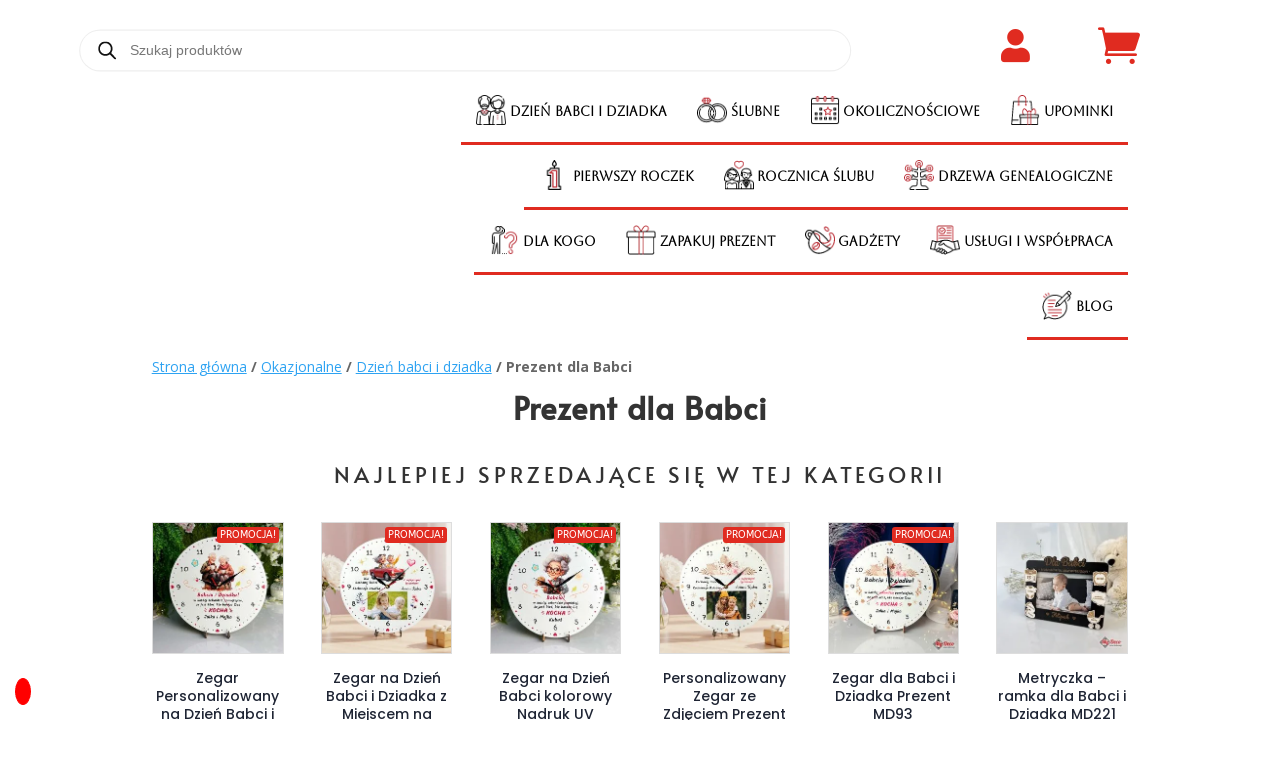

--- FILE ---
content_type: text/html; charset=UTF-8
request_url: https://my-deco.pl/kategoria-produktu/okazjonalne/dzien-babci-i-dziadka/prezent-dla-babci/
body_size: 106718
content:
<!DOCTYPE html>
<html lang="pl-PL" prefix="og: https://ogp.me/ns#">
<head><style>img.lazy{min-height:1px}</style><link href="https://my-deco.pl/wp-content/plugins/w3-total-cache/pub/js/lazyload.min.js" as="script">
	<meta charset="UTF-8" />
<meta http-equiv="X-UA-Compatible" content="IE=edge">
	<link rel="pingback" href="https://my-deco.pl/xmlrpc.php" />

	<script type="text/javascript">
		document.documentElement.className = 'js';
	</script>
	
	<link rel="preconnect" href="https://fonts.gstatic.com" crossorigin /><style id="et-divi-open-sans-inline-css">/* Original: https://fonts.googleapis.com/css?family=Open+Sans:300italic,400italic,600italic,700italic,800italic,400,300,600,700,800&#038;subset=latin,latin-ext&#038;display=swap *//* User Agent: Mozilla/5.0 (Unknown; Linux x86_64) AppleWebKit/538.1 (KHTML, like Gecko) Safari/538.1 Daum/4.1 */@font-face {font-family: 'Open Sans';font-style: italic;font-weight: 300;font-stretch: normal;font-display: swap;src: url(https://fonts.gstatic.com/s/opensans/v44/memQYaGs126MiZpBA-UFUIcVXSCEkx2cmqvXlWq8tWZ0Pw86hd0Rk5hkWV4exQ.ttf) format('truetype');}@font-face {font-family: 'Open Sans';font-style: italic;font-weight: 400;font-stretch: normal;font-display: swap;src: url(https://fonts.gstatic.com/s/opensans/v44/memQYaGs126MiZpBA-UFUIcVXSCEkx2cmqvXlWq8tWZ0Pw86hd0Rk8ZkWV4exQ.ttf) format('truetype');}@font-face {font-family: 'Open Sans';font-style: italic;font-weight: 600;font-stretch: normal;font-display: swap;src: url(https://fonts.gstatic.com/s/opensans/v44/memQYaGs126MiZpBA-UFUIcVXSCEkx2cmqvXlWq8tWZ0Pw86hd0RkxhjWV4exQ.ttf) format('truetype');}@font-face {font-family: 'Open Sans';font-style: italic;font-weight: 700;font-stretch: normal;font-display: swap;src: url(https://fonts.gstatic.com/s/opensans/v44/memQYaGs126MiZpBA-UFUIcVXSCEkx2cmqvXlWq8tWZ0Pw86hd0RkyFjWV4exQ.ttf) format('truetype');}@font-face {font-family: 'Open Sans';font-style: italic;font-weight: 800;font-stretch: normal;font-display: swap;src: url(https://fonts.gstatic.com/s/opensans/v44/memQYaGs126MiZpBA-UFUIcVXSCEkx2cmqvXlWq8tWZ0Pw86hd0Rk0ZjWV4exQ.ttf) format('truetype');}@font-face {font-family: 'Open Sans';font-style: normal;font-weight: 300;font-stretch: normal;font-display: swap;src: url(https://fonts.gstatic.com/s/opensans/v44/memSYaGs126MiZpBA-UvWbX2vVnXBbObj2OVZyOOSr4dVJWUgsiH0B4uaVc.ttf) format('truetype');}@font-face {font-family: 'Open Sans';font-style: normal;font-weight: 400;font-stretch: normal;font-display: swap;src: url(https://fonts.gstatic.com/s/opensans/v44/memSYaGs126MiZpBA-UvWbX2vVnXBbObj2OVZyOOSr4dVJWUgsjZ0B4uaVc.ttf) format('truetype');}@font-face {font-family: 'Open Sans';font-style: normal;font-weight: 600;font-stretch: normal;font-display: swap;src: url(https://fonts.gstatic.com/s/opensans/v44/memSYaGs126MiZpBA-UvWbX2vVnXBbObj2OVZyOOSr4dVJWUgsgH1x4uaVc.ttf) format('truetype');}@font-face {font-family: 'Open Sans';font-style: normal;font-weight: 700;font-stretch: normal;font-display: swap;src: url(https://fonts.gstatic.com/s/opensans/v44/memSYaGs126MiZpBA-UvWbX2vVnXBbObj2OVZyOOSr4dVJWUgsg-1x4uaVc.ttf) format('truetype');}@font-face {font-family: 'Open Sans';font-style: normal;font-weight: 800;font-stretch: normal;font-display: swap;src: url(https://fonts.gstatic.com/s/opensans/v44/memSYaGs126MiZpBA-UvWbX2vVnXBbObj2OVZyOOSr4dVJWUgshZ1x4uaVc.ttf) format('truetype');}/* User Agent: Mozilla/5.0 (Windows NT 6.1; WOW64; rv:27.0) Gecko/20100101 Firefox/27.0 */@font-face {font-family: 'Open Sans';font-style: italic;font-weight: 300;font-stretch: normal;font-display: swap;src: url(https://fonts.gstatic.com/l/font?kit=memQYaGs126MiZpBA-UFUIcVXSCEkx2cmqvXlWq8tWZ0Pw86hd0Rk5hkWV4exg&skey=743457fe2cc29280&v=v44) format('woff');}@font-face {font-family: 'Open Sans';font-style: italic;font-weight: 400;font-stretch: normal;font-display: swap;src: url(https://fonts.gstatic.com/l/font?kit=memQYaGs126MiZpBA-UFUIcVXSCEkx2cmqvXlWq8tWZ0Pw86hd0Rk8ZkWV4exg&skey=743457fe2cc29280&v=v44) format('woff');}@font-face {font-family: 'Open Sans';font-style: italic;font-weight: 600;font-stretch: normal;font-display: swap;src: url(https://fonts.gstatic.com/l/font?kit=memQYaGs126MiZpBA-UFUIcVXSCEkx2cmqvXlWq8tWZ0Pw86hd0RkxhjWV4exg&skey=743457fe2cc29280&v=v44) format('woff');}@font-face {font-family: 'Open Sans';font-style: italic;font-weight: 700;font-stretch: normal;font-display: swap;src: url(https://fonts.gstatic.com/l/font?kit=memQYaGs126MiZpBA-UFUIcVXSCEkx2cmqvXlWq8tWZ0Pw86hd0RkyFjWV4exg&skey=743457fe2cc29280&v=v44) format('woff');}@font-face {font-family: 'Open Sans';font-style: italic;font-weight: 800;font-stretch: normal;font-display: swap;src: url(https://fonts.gstatic.com/l/font?kit=memQYaGs126MiZpBA-UFUIcVXSCEkx2cmqvXlWq8tWZ0Pw86hd0Rk0ZjWV4exg&skey=743457fe2cc29280&v=v44) format('woff');}@font-face {font-family: 'Open Sans';font-style: normal;font-weight: 300;font-stretch: normal;font-display: swap;src: url(https://fonts.gstatic.com/l/font?kit=memSYaGs126MiZpBA-UvWbX2vVnXBbObj2OVZyOOSr4dVJWUgsiH0B4uaVQ&skey=62c1cbfccc78b4b2&v=v44) format('woff');}@font-face {font-family: 'Open Sans';font-style: normal;font-weight: 400;font-stretch: normal;font-display: swap;src: url(https://fonts.gstatic.com/l/font?kit=memSYaGs126MiZpBA-UvWbX2vVnXBbObj2OVZyOOSr4dVJWUgsjZ0B4uaVQ&skey=62c1cbfccc78b4b2&v=v44) format('woff');}@font-face {font-family: 'Open Sans';font-style: normal;font-weight: 600;font-stretch: normal;font-display: swap;src: url(https://fonts.gstatic.com/l/font?kit=memSYaGs126MiZpBA-UvWbX2vVnXBbObj2OVZyOOSr4dVJWUgsgH1x4uaVQ&skey=62c1cbfccc78b4b2&v=v44) format('woff');}@font-face {font-family: 'Open Sans';font-style: normal;font-weight: 700;font-stretch: normal;font-display: swap;src: url(https://fonts.gstatic.com/l/font?kit=memSYaGs126MiZpBA-UvWbX2vVnXBbObj2OVZyOOSr4dVJWUgsg-1x4uaVQ&skey=62c1cbfccc78b4b2&v=v44) format('woff');}@font-face {font-family: 'Open Sans';font-style: normal;font-weight: 800;font-stretch: normal;font-display: swap;src: url(https://fonts.gstatic.com/l/font?kit=memSYaGs126MiZpBA-UvWbX2vVnXBbObj2OVZyOOSr4dVJWUgshZ1x4uaVQ&skey=62c1cbfccc78b4b2&v=v44) format('woff');}/* User Agent: Mozilla/5.0 (Windows NT 6.3; rv:39.0) Gecko/20100101 Firefox/39.0 */@font-face {font-family: 'Open Sans';font-style: italic;font-weight: 300;font-stretch: normal;font-display: swap;src: url(https://fonts.gstatic.com/s/opensans/v44/memQYaGs126MiZpBA-UFUIcVXSCEkx2cmqvXlWq8tWZ0Pw86hd0Rk5hkWV4ewA.woff2) format('woff2');}@font-face {font-family: 'Open Sans';font-style: italic;font-weight: 400;font-stretch: normal;font-display: swap;src: url(https://fonts.gstatic.com/s/opensans/v44/memQYaGs126MiZpBA-UFUIcVXSCEkx2cmqvXlWq8tWZ0Pw86hd0Rk8ZkWV4ewA.woff2) format('woff2');}@font-face {font-family: 'Open Sans';font-style: italic;font-weight: 600;font-stretch: normal;font-display: swap;src: url(https://fonts.gstatic.com/s/opensans/v44/memQYaGs126MiZpBA-UFUIcVXSCEkx2cmqvXlWq8tWZ0Pw86hd0RkxhjWV4ewA.woff2) format('woff2');}@font-face {font-family: 'Open Sans';font-style: italic;font-weight: 700;font-stretch: normal;font-display: swap;src: url(https://fonts.gstatic.com/s/opensans/v44/memQYaGs126MiZpBA-UFUIcVXSCEkx2cmqvXlWq8tWZ0Pw86hd0RkyFjWV4ewA.woff2) format('woff2');}@font-face {font-family: 'Open Sans';font-style: italic;font-weight: 800;font-stretch: normal;font-display: swap;src: url(https://fonts.gstatic.com/s/opensans/v44/memQYaGs126MiZpBA-UFUIcVXSCEkx2cmqvXlWq8tWZ0Pw86hd0Rk0ZjWV4ewA.woff2) format('woff2');}@font-face {font-family: 'Open Sans';font-style: normal;font-weight: 300;font-stretch: normal;font-display: swap;src: url(https://fonts.gstatic.com/s/opensans/v44/memSYaGs126MiZpBA-UvWbX2vVnXBbObj2OVZyOOSr4dVJWUgsiH0B4uaVI.woff2) format('woff2');}@font-face {font-family: 'Open Sans';font-style: normal;font-weight: 400;font-stretch: normal;font-display: swap;src: url(https://fonts.gstatic.com/s/opensans/v44/memSYaGs126MiZpBA-UvWbX2vVnXBbObj2OVZyOOSr4dVJWUgsjZ0B4uaVI.woff2) format('woff2');}@font-face {font-family: 'Open Sans';font-style: normal;font-weight: 600;font-stretch: normal;font-display: swap;src: url(https://fonts.gstatic.com/s/opensans/v44/memSYaGs126MiZpBA-UvWbX2vVnXBbObj2OVZyOOSr4dVJWUgsgH1x4uaVI.woff2) format('woff2');}@font-face {font-family: 'Open Sans';font-style: normal;font-weight: 700;font-stretch: normal;font-display: swap;src: url(https://fonts.gstatic.com/s/opensans/v44/memSYaGs126MiZpBA-UvWbX2vVnXBbObj2OVZyOOSr4dVJWUgsg-1x4uaVI.woff2) format('woff2');}@font-face {font-family: 'Open Sans';font-style: normal;font-weight: 800;font-stretch: normal;font-display: swap;src: url(https://fonts.gstatic.com/s/opensans/v44/memSYaGs126MiZpBA-UvWbX2vVnXBbObj2OVZyOOSr4dVJWUgshZ1x4uaVI.woff2) format('woff2');}</style><script type="text/javascript">
			let jqueryParams=[],jQuery=function(r){return jqueryParams=[...jqueryParams,r],jQuery},$=function(r){return jqueryParams=[...jqueryParams,r],$};window.jQuery=jQuery,window.$=jQuery;let customHeadScripts=!1;jQuery.fn=jQuery.prototype={},$.fn=jQuery.prototype={},jQuery.noConflict=function(r){if(window.jQuery)return jQuery=window.jQuery,$=window.jQuery,customHeadScripts=!0,jQuery.noConflict},jQuery.ready=function(r){jqueryParams=[...jqueryParams,r]},$.ready=function(r){jqueryParams=[...jqueryParams,r]},jQuery.load=function(r){jqueryParams=[...jqueryParams,r]},$.load=function(r){jqueryParams=[...jqueryParams,r]},jQuery.fn.ready=function(r){jqueryParams=[...jqueryParams,r]},$.fn.ready=function(r){jqueryParams=[...jqueryParams,r]};</script>
<!-- Optymalizacja wyszukiwarek według Rank Math - https://rankmath.com/ -->
<title>Prezent dla Babci - My-Deco.pl</title>
<meta name="description" content="Prezent dla Babci: Wyjątkowe Upominki Pełne Wdzięczności Kategoria Prezent dla Babci w naszym sklepie to zbiór starannie dobranych upominków, które są idealnym sposobem, aby wyrazić miłość i wdzięczność dla jednej z najważniejszych osób w naszym życiu – Babci. Oferujemy szeroki wybór produktów, od zakładek do książek, przez kubki, breloki, aż po ramki na zdjęcia, każdy z nich wykonany z myślą o wyjątkowych Babciach. Nasze prezenty są nie tylko piękne i praktyczne, ale także pełne ciepła, co sprawia, że każda Babcia poczuje się wyjątkowo i doceniona. Personalizowane Upominki: Stwórz Coś Jedynego w Swoim Rodzaju W naszej ofercie znajdziesz wiele możliwości personalizacji, dzięki czemu Twój prezent dla Babci stanie się jeszcze bardziej osobisty i wyjątkowy. Od grawerowanych breloków po personalizowane ramki na zdjęcia – każdy z tych produktów można dostosować, aby idealnie pasował do indywidualnego stylu i charakteru Twojej Babci. Personalizowane upominki to doskonały sposób na pokazanie, jak bardzo Ci na niej zależy. Pomysły na Prezent: Coś dla Każdej Babci Bez względu na to, czy Twoja Babcia jest miłośniczką literatury, ceni sobie praktyczne akcesoria, czy też uwielbia otaczać się pamiątkami, w naszej kategorii znajdziesz idealny prezent. Zakładki do książek dla miłośniczek czytania, kubki dla tych, które cenią sobie chwilę relaksu przy ulubionej herbacie, breloki dla Babć, które zawsze mają przy sobie klucze, a ramki na zdjęcia dla tych, które chcą mieć bliskich zawsze obok siebie. Każdy z naszych produktów został zaprojektowany, aby sprawić radość i być praktycznym, ale i wyjątkowym upominkiem."/>
<meta name="robots" content="follow, index, max-snippet:-1, max-video-preview:-1, max-image-preview:large"/>
<link rel="canonical" href="https://my-deco.pl/kategoria-produktu/okazjonalne/dzien-babci-i-dziadka/prezent-dla-babci/" />
<link rel="next" href="https://my-deco.pl/kategoria-produktu/okazjonalne/dzien-babci-i-dziadka/prezent-dla-babci/page/2/" />
<meta property="og:locale" content="pl_PL" />
<meta property="og:type" content="article" />
<meta property="og:title" content="Prezent dla Babci - My-Deco.pl" />
<meta property="og:description" content="Prezent dla Babci: Wyjątkowe Upominki Pełne Wdzięczności Kategoria Prezent dla Babci w naszym sklepie to zbiór starannie dobranych upominków, które są idealnym sposobem, aby wyrazić miłość i wdzięczność dla jednej z najważniejszych osób w naszym życiu – Babci. Oferujemy szeroki wybór produktów, od zakładek do książek, przez kubki, breloki, aż po ramki na zdjęcia, każdy z nich wykonany z myślą o wyjątkowych Babciach. Nasze prezenty są nie tylko piękne i praktyczne, ale także pełne ciepła, co sprawia, że każda Babcia poczuje się wyjątkowo i doceniona. Personalizowane Upominki: Stwórz Coś Jedynego w Swoim Rodzaju W naszej ofercie znajdziesz wiele możliwości personalizacji, dzięki czemu Twój prezent dla Babci stanie się jeszcze bardziej osobisty i wyjątkowy. Od grawerowanych breloków po personalizowane ramki na zdjęcia – każdy z tych produktów można dostosować, aby idealnie pasował do indywidualnego stylu i charakteru Twojej Babci. Personalizowane upominki to doskonały sposób na pokazanie, jak bardzo Ci na niej zależy. Pomysły na Prezent: Coś dla Każdej Babci Bez względu na to, czy Twoja Babcia jest miłośniczką literatury, ceni sobie praktyczne akcesoria, czy też uwielbia otaczać się pamiątkami, w naszej kategorii znajdziesz idealny prezent. Zakładki do książek dla miłośniczek czytania, kubki dla tych, które cenią sobie chwilę relaksu przy ulubionej herbacie, breloki dla Babć, które zawsze mają przy sobie klucze, a ramki na zdjęcia dla tych, które chcą mieć bliskich zawsze obok siebie. Każdy z naszych produktów został zaprojektowany, aby sprawić radość i być praktycznym, ale i wyjątkowym upominkiem." />
<meta property="og:url" content="https://my-deco.pl/kategoria-produktu/okazjonalne/dzien-babci-i-dziadka/prezent-dla-babci/" />
<meta property="og:site_name" content="My-Deco.pl" />
<meta name="twitter:card" content="summary_large_image" />
<meta name="twitter:title" content="Prezent dla Babci - My-Deco.pl" />
<meta name="twitter:description" content="Prezent dla Babci: Wyjątkowe Upominki Pełne Wdzięczności Kategoria Prezent dla Babci w naszym sklepie to zbiór starannie dobranych upominków, które są idealnym sposobem, aby wyrazić miłość i wdzięczność dla jednej z najważniejszych osób w naszym życiu – Babci. Oferujemy szeroki wybór produktów, od zakładek do książek, przez kubki, breloki, aż po ramki na zdjęcia, każdy z nich wykonany z myślą o wyjątkowych Babciach. Nasze prezenty są nie tylko piękne i praktyczne, ale także pełne ciepła, co sprawia, że każda Babcia poczuje się wyjątkowo i doceniona. Personalizowane Upominki: Stwórz Coś Jedynego w Swoim Rodzaju W naszej ofercie znajdziesz wiele możliwości personalizacji, dzięki czemu Twój prezent dla Babci stanie się jeszcze bardziej osobisty i wyjątkowy. Od grawerowanych breloków po personalizowane ramki na zdjęcia – każdy z tych produktów można dostosować, aby idealnie pasował do indywidualnego stylu i charakteru Twojej Babci. Personalizowane upominki to doskonały sposób na pokazanie, jak bardzo Ci na niej zależy. Pomysły na Prezent: Coś dla Każdej Babci Bez względu na to, czy Twoja Babcia jest miłośniczką literatury, ceni sobie praktyczne akcesoria, czy też uwielbia otaczać się pamiątkami, w naszej kategorii znajdziesz idealny prezent. Zakładki do książek dla miłośniczek czytania, kubki dla tych, które cenią sobie chwilę relaksu przy ulubionej herbacie, breloki dla Babć, które zawsze mają przy sobie klucze, a ramki na zdjęcia dla tych, które chcą mieć bliskich zawsze obok siebie. Każdy z naszych produktów został zaprojektowany, aby sprawić radość i być praktycznym, ale i wyjątkowym upominkiem." />
<meta name="twitter:label1" content="Produkty" />
<meta name="twitter:data1" content="178" />
<script type="application/ld+json" class="rank-math-schema">{"@context":"https://schema.org","@graph":[{"@type":"Organization","@id":"https://my-deco.pl/#organization","name":"My-Deco.pl"},{"@type":"WebSite","@id":"https://my-deco.pl/#website","url":"https://my-deco.pl","name":"My-Deco.pl","publisher":{"@id":"https://my-deco.pl/#organization"},"inLanguage":"pl-PL"},{"@type":"CollectionPage","@id":"https://my-deco.pl/kategoria-produktu/okazjonalne/dzien-babci-i-dziadka/prezent-dla-babci/#webpage","url":"https://my-deco.pl/kategoria-produktu/okazjonalne/dzien-babci-i-dziadka/prezent-dla-babci/","name":"Prezent dla Babci - My-Deco.pl","isPartOf":{"@id":"https://my-deco.pl/#website"},"inLanguage":"pl-PL"}]}</script>
<!-- /Wtyczka Rank Math WordPress SEO -->

<script type='application/javascript'  id='pys-version-script'>console.log('PixelYourSite Free version 11.1.5.2');</script>
<link rel='dns-prefetch' href='//static.klaviyo.com' />
<link rel='dns-prefetch' href='//www.googletagmanager.com' />
<link rel="alternate" type="application/rss+xml" title="My-Deco.pl &raquo; Kanał z wpisami" href="https://my-deco.pl/feed/" />
<link rel="alternate" type="application/rss+xml" title="My-Deco.pl &raquo; Kanał z komentarzami" href="https://my-deco.pl/comments/feed/" />
<link rel="alternate" type="application/rss+xml" title="Kanał My-Deco.pl &raquo; Prezent dla Babci Kategoria" href="https://my-deco.pl/kategoria-produktu/okazjonalne/dzien-babci-i-dziadka/prezent-dla-babci/feed/" />
<meta content="Divi Child Nowy v.1.0.0" name="generator"/><style id='wp-block-library-inline-css' type='text/css'>
:root{--wp-block-synced-color:#7a00df;--wp-block-synced-color--rgb:122,0,223;--wp-bound-block-color:var(--wp-block-synced-color);--wp-editor-canvas-background:#ddd;--wp-admin-theme-color:#007cba;--wp-admin-theme-color--rgb:0,124,186;--wp-admin-theme-color-darker-10:#006ba1;--wp-admin-theme-color-darker-10--rgb:0,107,160.5;--wp-admin-theme-color-darker-20:#005a87;--wp-admin-theme-color-darker-20--rgb:0,90,135;--wp-admin-border-width-focus:2px}@media (min-resolution:192dpi){:root{--wp-admin-border-width-focus:1.5px}}.wp-element-button{cursor:pointer}:root .has-very-light-gray-background-color{background-color:#eee}:root .has-very-dark-gray-background-color{background-color:#313131}:root .has-very-light-gray-color{color:#eee}:root .has-very-dark-gray-color{color:#313131}:root .has-vivid-green-cyan-to-vivid-cyan-blue-gradient-background{background:linear-gradient(135deg,#00d084,#0693e3)}:root .has-purple-crush-gradient-background{background:linear-gradient(135deg,#34e2e4,#4721fb 50%,#ab1dfe)}:root .has-hazy-dawn-gradient-background{background:linear-gradient(135deg,#faaca8,#dad0ec)}:root .has-subdued-olive-gradient-background{background:linear-gradient(135deg,#fafae1,#67a671)}:root .has-atomic-cream-gradient-background{background:linear-gradient(135deg,#fdd79a,#004a59)}:root .has-nightshade-gradient-background{background:linear-gradient(135deg,#330968,#31cdcf)}:root .has-midnight-gradient-background{background:linear-gradient(135deg,#020381,#2874fc)}:root{--wp--preset--font-size--normal:16px;--wp--preset--font-size--huge:42px}.has-regular-font-size{font-size:1em}.has-larger-font-size{font-size:2.625em}.has-normal-font-size{font-size:var(--wp--preset--font-size--normal)}.has-huge-font-size{font-size:var(--wp--preset--font-size--huge)}.has-text-align-center{text-align:center}.has-text-align-left{text-align:left}.has-text-align-right{text-align:right}.has-fit-text{white-space:nowrap!important}#end-resizable-editor-section{display:none}.aligncenter{clear:both}.items-justified-left{justify-content:flex-start}.items-justified-center{justify-content:center}.items-justified-right{justify-content:flex-end}.items-justified-space-between{justify-content:space-between}.screen-reader-text{border:0;clip-path:inset(50%);height:1px;margin:-1px;overflow:hidden;padding:0;position:absolute;width:1px;word-wrap:normal!important}.screen-reader-text:focus{background-color:#ddd;clip-path:none;color:#444;display:block;font-size:1em;height:auto;left:5px;line-height:normal;padding:15px 23px 14px;text-decoration:none;top:5px;width:auto;z-index:100000}html :where(.has-border-color){border-style:solid}html :where([style*=border-top-color]){border-top-style:solid}html :where([style*=border-right-color]){border-right-style:solid}html :where([style*=border-bottom-color]){border-bottom-style:solid}html :where([style*=border-left-color]){border-left-style:solid}html :where([style*=border-width]){border-style:solid}html :where([style*=border-top-width]){border-top-style:solid}html :where([style*=border-right-width]){border-right-style:solid}html :where([style*=border-bottom-width]){border-bottom-style:solid}html :where([style*=border-left-width]){border-left-style:solid}html :where(img[class*=wp-image-]){height:auto;max-width:100%}:where(figure){margin:0 0 1em}html :where(.is-position-sticky){--wp-admin--admin-bar--position-offset:var(--wp-admin--admin-bar--height,0px)}@media screen and (max-width:600px){html :where(.is-position-sticky){--wp-admin--admin-bar--position-offset:0px}}

/*# sourceURL=wp-block-library-inline-css */
</style><style id='global-styles-inline-css' type='text/css'>
:root{--wp--preset--aspect-ratio--square: 1;--wp--preset--aspect-ratio--4-3: 4/3;--wp--preset--aspect-ratio--3-4: 3/4;--wp--preset--aspect-ratio--3-2: 3/2;--wp--preset--aspect-ratio--2-3: 2/3;--wp--preset--aspect-ratio--16-9: 16/9;--wp--preset--aspect-ratio--9-16: 9/16;--wp--preset--color--black: #000000;--wp--preset--color--cyan-bluish-gray: #abb8c3;--wp--preset--color--white: #ffffff;--wp--preset--color--pale-pink: #f78da7;--wp--preset--color--vivid-red: #cf2e2e;--wp--preset--color--luminous-vivid-orange: #ff6900;--wp--preset--color--luminous-vivid-amber: #fcb900;--wp--preset--color--light-green-cyan: #7bdcb5;--wp--preset--color--vivid-green-cyan: #00d084;--wp--preset--color--pale-cyan-blue: #8ed1fc;--wp--preset--color--vivid-cyan-blue: #0693e3;--wp--preset--color--vivid-purple: #9b51e0;--wp--preset--gradient--vivid-cyan-blue-to-vivid-purple: linear-gradient(135deg,rgb(6,147,227) 0%,rgb(155,81,224) 100%);--wp--preset--gradient--light-green-cyan-to-vivid-green-cyan: linear-gradient(135deg,rgb(122,220,180) 0%,rgb(0,208,130) 100%);--wp--preset--gradient--luminous-vivid-amber-to-luminous-vivid-orange: linear-gradient(135deg,rgb(252,185,0) 0%,rgb(255,105,0) 100%);--wp--preset--gradient--luminous-vivid-orange-to-vivid-red: linear-gradient(135deg,rgb(255,105,0) 0%,rgb(207,46,46) 100%);--wp--preset--gradient--very-light-gray-to-cyan-bluish-gray: linear-gradient(135deg,rgb(238,238,238) 0%,rgb(169,184,195) 100%);--wp--preset--gradient--cool-to-warm-spectrum: linear-gradient(135deg,rgb(74,234,220) 0%,rgb(151,120,209) 20%,rgb(207,42,186) 40%,rgb(238,44,130) 60%,rgb(251,105,98) 80%,rgb(254,248,76) 100%);--wp--preset--gradient--blush-light-purple: linear-gradient(135deg,rgb(255,206,236) 0%,rgb(152,150,240) 100%);--wp--preset--gradient--blush-bordeaux: linear-gradient(135deg,rgb(254,205,165) 0%,rgb(254,45,45) 50%,rgb(107,0,62) 100%);--wp--preset--gradient--luminous-dusk: linear-gradient(135deg,rgb(255,203,112) 0%,rgb(199,81,192) 50%,rgb(65,88,208) 100%);--wp--preset--gradient--pale-ocean: linear-gradient(135deg,rgb(255,245,203) 0%,rgb(182,227,212) 50%,rgb(51,167,181) 100%);--wp--preset--gradient--electric-grass: linear-gradient(135deg,rgb(202,248,128) 0%,rgb(113,206,126) 100%);--wp--preset--gradient--midnight: linear-gradient(135deg,rgb(2,3,129) 0%,rgb(40,116,252) 100%);--wp--preset--font-size--small: 13px;--wp--preset--font-size--medium: 20px;--wp--preset--font-size--large: 36px;--wp--preset--font-size--x-large: 42px;--wp--preset--spacing--20: 0.44rem;--wp--preset--spacing--30: 0.67rem;--wp--preset--spacing--40: 1rem;--wp--preset--spacing--50: 1.5rem;--wp--preset--spacing--60: 2.25rem;--wp--preset--spacing--70: 3.38rem;--wp--preset--spacing--80: 5.06rem;--wp--preset--shadow--natural: 6px 6px 9px rgba(0, 0, 0, 0.2);--wp--preset--shadow--deep: 12px 12px 50px rgba(0, 0, 0, 0.4);--wp--preset--shadow--sharp: 6px 6px 0px rgba(0, 0, 0, 0.2);--wp--preset--shadow--outlined: 6px 6px 0px -3px rgb(255, 255, 255), 6px 6px rgb(0, 0, 0);--wp--preset--shadow--crisp: 6px 6px 0px rgb(0, 0, 0);}:root { --wp--style--global--content-size: 823px;--wp--style--global--wide-size: 1080px; }:where(body) { margin: 0; }.wp-site-blocks > .alignleft { float: left; margin-right: 2em; }.wp-site-blocks > .alignright { float: right; margin-left: 2em; }.wp-site-blocks > .aligncenter { justify-content: center; margin-left: auto; margin-right: auto; }:where(.is-layout-flex){gap: 0.5em;}:where(.is-layout-grid){gap: 0.5em;}.is-layout-flow > .alignleft{float: left;margin-inline-start: 0;margin-inline-end: 2em;}.is-layout-flow > .alignright{float: right;margin-inline-start: 2em;margin-inline-end: 0;}.is-layout-flow > .aligncenter{margin-left: auto !important;margin-right: auto !important;}.is-layout-constrained > .alignleft{float: left;margin-inline-start: 0;margin-inline-end: 2em;}.is-layout-constrained > .alignright{float: right;margin-inline-start: 2em;margin-inline-end: 0;}.is-layout-constrained > .aligncenter{margin-left: auto !important;margin-right: auto !important;}.is-layout-constrained > :where(:not(.alignleft):not(.alignright):not(.alignfull)){max-width: var(--wp--style--global--content-size);margin-left: auto !important;margin-right: auto !important;}.is-layout-constrained > .alignwide{max-width: var(--wp--style--global--wide-size);}body .is-layout-flex{display: flex;}.is-layout-flex{flex-wrap: wrap;align-items: center;}.is-layout-flex > :is(*, div){margin: 0;}body .is-layout-grid{display: grid;}.is-layout-grid > :is(*, div){margin: 0;}body{padding-top: 0px;padding-right: 0px;padding-bottom: 0px;padding-left: 0px;}:root :where(.wp-element-button, .wp-block-button__link){background-color: #32373c;border-width: 0;color: #fff;font-family: inherit;font-size: inherit;font-style: inherit;font-weight: inherit;letter-spacing: inherit;line-height: inherit;padding-top: calc(0.667em + 2px);padding-right: calc(1.333em + 2px);padding-bottom: calc(0.667em + 2px);padding-left: calc(1.333em + 2px);text-decoration: none;text-transform: inherit;}.has-black-color{color: var(--wp--preset--color--black) !important;}.has-cyan-bluish-gray-color{color: var(--wp--preset--color--cyan-bluish-gray) !important;}.has-white-color{color: var(--wp--preset--color--white) !important;}.has-pale-pink-color{color: var(--wp--preset--color--pale-pink) !important;}.has-vivid-red-color{color: var(--wp--preset--color--vivid-red) !important;}.has-luminous-vivid-orange-color{color: var(--wp--preset--color--luminous-vivid-orange) !important;}.has-luminous-vivid-amber-color{color: var(--wp--preset--color--luminous-vivid-amber) !important;}.has-light-green-cyan-color{color: var(--wp--preset--color--light-green-cyan) !important;}.has-vivid-green-cyan-color{color: var(--wp--preset--color--vivid-green-cyan) !important;}.has-pale-cyan-blue-color{color: var(--wp--preset--color--pale-cyan-blue) !important;}.has-vivid-cyan-blue-color{color: var(--wp--preset--color--vivid-cyan-blue) !important;}.has-vivid-purple-color{color: var(--wp--preset--color--vivid-purple) !important;}.has-black-background-color{background-color: var(--wp--preset--color--black) !important;}.has-cyan-bluish-gray-background-color{background-color: var(--wp--preset--color--cyan-bluish-gray) !important;}.has-white-background-color{background-color: var(--wp--preset--color--white) !important;}.has-pale-pink-background-color{background-color: var(--wp--preset--color--pale-pink) !important;}.has-vivid-red-background-color{background-color: var(--wp--preset--color--vivid-red) !important;}.has-luminous-vivid-orange-background-color{background-color: var(--wp--preset--color--luminous-vivid-orange) !important;}.has-luminous-vivid-amber-background-color{background-color: var(--wp--preset--color--luminous-vivid-amber) !important;}.has-light-green-cyan-background-color{background-color: var(--wp--preset--color--light-green-cyan) !important;}.has-vivid-green-cyan-background-color{background-color: var(--wp--preset--color--vivid-green-cyan) !important;}.has-pale-cyan-blue-background-color{background-color: var(--wp--preset--color--pale-cyan-blue) !important;}.has-vivid-cyan-blue-background-color{background-color: var(--wp--preset--color--vivid-cyan-blue) !important;}.has-vivid-purple-background-color{background-color: var(--wp--preset--color--vivid-purple) !important;}.has-black-border-color{border-color: var(--wp--preset--color--black) !important;}.has-cyan-bluish-gray-border-color{border-color: var(--wp--preset--color--cyan-bluish-gray) !important;}.has-white-border-color{border-color: var(--wp--preset--color--white) !important;}.has-pale-pink-border-color{border-color: var(--wp--preset--color--pale-pink) !important;}.has-vivid-red-border-color{border-color: var(--wp--preset--color--vivid-red) !important;}.has-luminous-vivid-orange-border-color{border-color: var(--wp--preset--color--luminous-vivid-orange) !important;}.has-luminous-vivid-amber-border-color{border-color: var(--wp--preset--color--luminous-vivid-amber) !important;}.has-light-green-cyan-border-color{border-color: var(--wp--preset--color--light-green-cyan) !important;}.has-vivid-green-cyan-border-color{border-color: var(--wp--preset--color--vivid-green-cyan) !important;}.has-pale-cyan-blue-border-color{border-color: var(--wp--preset--color--pale-cyan-blue) !important;}.has-vivid-cyan-blue-border-color{border-color: var(--wp--preset--color--vivid-cyan-blue) !important;}.has-vivid-purple-border-color{border-color: var(--wp--preset--color--vivid-purple) !important;}.has-vivid-cyan-blue-to-vivid-purple-gradient-background{background: var(--wp--preset--gradient--vivid-cyan-blue-to-vivid-purple) !important;}.has-light-green-cyan-to-vivid-green-cyan-gradient-background{background: var(--wp--preset--gradient--light-green-cyan-to-vivid-green-cyan) !important;}.has-luminous-vivid-amber-to-luminous-vivid-orange-gradient-background{background: var(--wp--preset--gradient--luminous-vivid-amber-to-luminous-vivid-orange) !important;}.has-luminous-vivid-orange-to-vivid-red-gradient-background{background: var(--wp--preset--gradient--luminous-vivid-orange-to-vivid-red) !important;}.has-very-light-gray-to-cyan-bluish-gray-gradient-background{background: var(--wp--preset--gradient--very-light-gray-to-cyan-bluish-gray) !important;}.has-cool-to-warm-spectrum-gradient-background{background: var(--wp--preset--gradient--cool-to-warm-spectrum) !important;}.has-blush-light-purple-gradient-background{background: var(--wp--preset--gradient--blush-light-purple) !important;}.has-blush-bordeaux-gradient-background{background: var(--wp--preset--gradient--blush-bordeaux) !important;}.has-luminous-dusk-gradient-background{background: var(--wp--preset--gradient--luminous-dusk) !important;}.has-pale-ocean-gradient-background{background: var(--wp--preset--gradient--pale-ocean) !important;}.has-electric-grass-gradient-background{background: var(--wp--preset--gradient--electric-grass) !important;}.has-midnight-gradient-background{background: var(--wp--preset--gradient--midnight) !important;}.has-small-font-size{font-size: var(--wp--preset--font-size--small) !important;}.has-medium-font-size{font-size: var(--wp--preset--font-size--medium) !important;}.has-large-font-size{font-size: var(--wp--preset--font-size--large) !important;}.has-x-large-font-size{font-size: var(--wp--preset--font-size--x-large) !important;}
/*# sourceURL=global-styles-inline-css */
</style>

<link rel='stylesheet' id='pay_by_paynow_pl_styles-css' href='https://my-deco.pl/wp-content/plugins/pay-by-paynow-pl/assets/css/front.css?ver=2.5.10' type='text/css' media='all' />
<link rel='stylesheet' id='wqm-frontend-css' href='https://my-deco.pl/wp-content/plugins/woocommerce-quantity-manager-pro/assets/css/frontend.min.css?ver=2.1.7' type='text/css' media='all' />
<style id='wqm-frontend-inline-css' type='text/css'>
:root {--wqm-border:#222;--wqm-bg:#fff;--wqm-text:#222;--wqm-sborder:#222;--wqm-sbg:#222;--wqm-stext:#fff;--wqm-hbg:#222;--wqm-htext:#fff;--wqm-br:0px;--wqm-bt:1px;}
/*# sourceURL=wqm-frontend-inline-css */
</style>
<link rel='stylesheet' id='woocommerce-layout-css' href='https://my-deco.pl/wp-content/plugins/woocommerce/assets/css/woocommerce-layout.css?ver=10.4.3' type='text/css' media='all' />
<link rel='stylesheet' id='woocommerce-smallscreen-css' href='https://my-deco.pl/wp-content/plugins/woocommerce/assets/css/woocommerce-smallscreen.css?ver=10.4.3' type='text/css' media='only screen and (max-width: 768px)' />
<link rel='stylesheet' id='woocommerce-general-css' href='https://my-deco.pl/wp-content/plugins/woocommerce/assets/css/woocommerce.css?ver=10.4.3' type='text/css' media='all' />
<style id='woocommerce-inline-inline-css' type='text/css'>
.woocommerce form .form-row .required { visibility: visible; }
/*# sourceURL=woocommerce-inline-inline-css */
</style>
<link rel='stylesheet' id='dgwt-wcas-style-css' href='https://my-deco.pl/wp-content/plugins/ajax-search-for-woocommerce-premium/assets/css/style.min.css?ver=1.32.2' type='text/css' media='all' />
<link rel='stylesheet' id='xoo-cp-style-css' href='https://my-deco.pl/wp-content/plugins/added-to-cart-popup-woocommerce/assets/css/xoo-cp-style.css?ver=1.8.2' type='text/css' media='all' />
<style id='xoo-cp-style-inline-css' type='text/css'>
a.xoo-cp-btn-ch{
				display: none;
			}td.xoo-cp-pqty{
			    min-width: 120px;
			}
			.xoo-cp-container{
				max-width: 650px;
			}
			.xcp-btn{
				background-color: #d33030;
				color: #ffffff;
				font-size: 14px;
				border-radius: 5px;
				border: 1px solid #d33030;
			}
			.xcp-btn:hover{
				color: #ffffff;
			}
			td.xoo-cp-pimg{
				width: 20%;
			}
			table.xoo-cp-pdetails , table.xoo-cp-pdetails tr{
				border: 0!important;
			}
			table.xoo-cp-pdetails td{
				border-style: solid;
				border-width: 0px;
				border-color: #ebe9eb;
			}
/*# sourceURL=xoo-cp-style-inline-css */
</style>
<style id='divi-style-parent-inline-inline-css' type='text/css'>
/*!
Theme Name: Divi
Theme URI: http://www.elegantthemes.com/gallery/divi/
Version: 4.27.5
Description: Smart. Flexible. Beautiful. Divi is the most powerful theme in our collection.
Author: Elegant Themes
Author URI: http://www.elegantthemes.com
License: GNU General Public License v2
License URI: http://www.gnu.org/licenses/gpl-2.0.html
*/

a,abbr,acronym,address,applet,b,big,blockquote,body,center,cite,code,dd,del,dfn,div,dl,dt,em,fieldset,font,form,h1,h2,h3,h4,h5,h6,html,i,iframe,img,ins,kbd,label,legend,li,object,ol,p,pre,q,s,samp,small,span,strike,strong,sub,sup,tt,u,ul,var{margin:0;padding:0;border:0;outline:0;font-size:100%;-ms-text-size-adjust:100%;-webkit-text-size-adjust:100%;vertical-align:baseline;background:transparent}body{line-height:1}ol,ul{list-style:none}blockquote,q{quotes:none}blockquote:after,blockquote:before,q:after,q:before{content:"";content:none}blockquote{margin:20px 0 30px;border-left:5px solid;padding-left:20px}:focus{outline:0}del{text-decoration:line-through}pre{overflow:auto;padding:10px}figure{margin:0}table{border-collapse:collapse;border-spacing:0}article,aside,footer,header,hgroup,nav,section{display:block}body{font-family:Open Sans,Arial,sans-serif;font-size:14px;color:#666;background-color:#fff;line-height:1.7em;font-weight:500;-webkit-font-smoothing:antialiased;-moz-osx-font-smoothing:grayscale}body.page-template-page-template-blank-php #page-container{padding-top:0!important}body.et_cover_background{background-size:cover!important;background-position:top!important;background-repeat:no-repeat!important;background-attachment:fixed}a{color:#2ea3f2}a,a:hover{text-decoration:none}p{padding-bottom:1em}p:not(.has-background):last-of-type{padding-bottom:0}p.et_normal_padding{padding-bottom:1em}strong{font-weight:700}cite,em,i{font-style:italic}code,pre{font-family:Courier New,monospace;margin-bottom:10px}ins{text-decoration:none}sub,sup{height:0;line-height:1;position:relative;vertical-align:baseline}sup{bottom:.8em}sub{top:.3em}dl{margin:0 0 1.5em}dl dt{font-weight:700}dd{margin-left:1.5em}blockquote p{padding-bottom:0}embed,iframe,object,video{max-width:100%}h1,h2,h3,h4,h5,h6{color:#333;padding-bottom:10px;line-height:1em;font-weight:500}h1 a,h2 a,h3 a,h4 a,h5 a,h6 a{color:inherit}h1{font-size:30px}h2{font-size:26px}h3{font-size:22px}h4{font-size:18px}h5{font-size:16px}h6{font-size:14px}input{-webkit-appearance:none}input[type=checkbox]{-webkit-appearance:checkbox}input[type=radio]{-webkit-appearance:radio}input.text,input.title,input[type=email],input[type=password],input[type=tel],input[type=text],select,textarea{background-color:#fff;border:1px solid #bbb;padding:2px;color:#4e4e4e}input.text:focus,input.title:focus,input[type=text]:focus,select:focus,textarea:focus{border-color:#2d3940;color:#3e3e3e}input.text,input.title,input[type=text],select,textarea{margin:0}textarea{padding:4px}button,input,select,textarea{font-family:inherit}img{max-width:100%;height:auto}.clearfix:after{visibility:hidden;display:block;font-size:0;content:" ";clear:both;height:0}.clear{clear:both}br.clear{margin:0;padding:0}.pagination{clear:both}#et_search_icon:hover,.et-social-icon a:hover,.et_password_protected_form .et_submit_button,.form-submit .et_pb_buttontton.alt.disabled,.nav-single a,.posted_in a{color:#2ea3f2}.et-search-form,blockquote{border-color:#2ea3f2}#main-content{background-color:#fff}.container{width:80%;max-width:1080px;margin:auto;position:relative}body:not(.et-tb) #main-content .container,body:not(.et-tb-has-header) #main-content .container{padding-top:58px}.et_full_width_page #main-content .container:before{display:none}.main_title{margin-bottom:20px}.et_password_protected_form .et_submit_button:hover,.form-submit .et_pb_button:hover{background:rgba(0,0,0,.05)}.et_button_icon_visible .et_pb_button{padding-right:2em;padding-left:.7em}.et_button_icon_visible .et_pb_button:after{opacity:1;margin-left:0}.et_button_left .et_pb_button:hover:after{left:.15em}.et_button_left .et_pb_button:after{margin-left:0;left:1em}.et_button_icon_visible.et_button_left .et_pb_button,.et_button_left .et_pb_button:hover,.et_button_left .et_pb_module .et_pb_button:hover{padding-left:2em;padding-right:.7em}.et_button_icon_visible.et_button_left .et_pb_button:after,.et_button_left .et_pb_button:hover:after{left:.15em}.et_password_protected_form .et_submit_button:hover,.form-submit .et_pb_button:hover{padding:.3em 1em}.et_button_no_icon .et_pb_button:after{display:none}.et_button_no_icon.et_button_icon_visible.et_button_left .et_pb_button,.et_button_no_icon.et_button_left .et_pb_button:hover,.et_button_no_icon .et_pb_button,.et_button_no_icon .et_pb_button:hover{padding:.3em 1em!important}.et_button_custom_icon .et_pb_button:after{line-height:1.7em}.et_button_custom_icon.et_button_icon_visible .et_pb_button:after,.et_button_custom_icon .et_pb_button:hover:after{margin-left:.3em}#left-area .post_format-post-format-gallery .wp-block-gallery:first-of-type{padding:0;margin-bottom:-16px}.entry-content table:not(.variations){border:1px solid #eee;margin:0 0 15px;text-align:left;width:100%}.entry-content thead th,.entry-content tr th{color:#555;font-weight:700;padding:9px 24px}.entry-content tr td{border-top:1px solid #eee;padding:6px 24px}#left-area ul,.entry-content ul,.et-l--body ul,.et-l--footer ul,.et-l--header ul{list-style-type:disc;padding:0 0 23px 1em;line-height:26px}#left-area ol,.entry-content ol,.et-l--body ol,.et-l--footer ol,.et-l--header ol{list-style-type:decimal;list-style-position:inside;padding:0 0 23px;line-height:26px}#left-area ul li ul,.entry-content ul li ol{padding:2px 0 2px 20px}#left-area ol li ul,.entry-content ol li ol,.et-l--body ol li ol,.et-l--footer ol li ol,.et-l--header ol li ol{padding:2px 0 2px 35px}#left-area ul.wp-block-gallery{display:-webkit-box;display:-ms-flexbox;display:flex;-ms-flex-wrap:wrap;flex-wrap:wrap;list-style-type:none;padding:0}#left-area ul.products{padding:0!important;line-height:1.7!important;list-style:none!important}.gallery-item a{display:block}.gallery-caption,.gallery-item a{width:90%}#wpadminbar{z-index:100001}#left-area .post-meta{font-size:14px;padding-bottom:15px}#left-area .post-meta a{text-decoration:none;color:#666}#left-area .et_featured_image{padding-bottom:7px}.single .post{padding-bottom:25px}body.single .et_audio_content{margin-bottom:-6px}.nav-single a{text-decoration:none;color:#2ea3f2;font-size:14px;font-weight:400}.nav-previous{float:left}.nav-next{float:right}.et_password_protected_form p input{background-color:#eee;border:none!important;width:100%!important;border-radius:0!important;font-size:14px;color:#999!important;padding:16px!important;-webkit-box-sizing:border-box;box-sizing:border-box}.et_password_protected_form label{display:none}.et_password_protected_form .et_submit_button{font-family:inherit;display:block;float:right;margin:8px auto 0;cursor:pointer}.post-password-required p.nocomments.container{max-width:100%}.post-password-required p.nocomments.container:before{display:none}.aligncenter,div.post .new-post .aligncenter{display:block;margin-left:auto;margin-right:auto}.wp-caption{border:1px solid #ddd;text-align:center;background-color:#f3f3f3;margin-bottom:10px;max-width:96%;padding:8px}.wp-caption.alignleft{margin:0 30px 20px 0}.wp-caption.alignright{margin:0 0 20px 30px}.wp-caption img{margin:0;padding:0;border:0}.wp-caption p.wp-caption-text{font-size:12px;padding:0 4px 5px;margin:0}.alignright{float:right}.alignleft{float:left}img.alignleft{display:inline;float:left;margin-right:15px}img.alignright{display:inline;float:right;margin-left:15px}.page.et_pb_pagebuilder_layout #main-content{background-color:transparent}body #main-content .et_builder_inner_content>h1,body #main-content .et_builder_inner_content>h2,body #main-content .et_builder_inner_content>h3,body #main-content .et_builder_inner_content>h4,body #main-content .et_builder_inner_content>h5,body #main-content .et_builder_inner_content>h6{line-height:1.4em}body #main-content .et_builder_inner_content>p{line-height:1.7em}.wp-block-pullquote{margin:20px 0 30px}.wp-block-pullquote.has-background blockquote{border-left:none}.wp-block-group.has-background{padding:1.5em 1.5em .5em}@media (min-width:981px){#left-area{width:79.125%;padding-bottom:23px}#main-content .container:before{content:"";position:absolute;top:0;height:100%;width:1px;background-color:#e2e2e2}.et_full_width_page #left-area,.et_no_sidebar #left-area{float:none;width:100%!important}.et_full_width_page #left-area{padding-bottom:0}.et_no_sidebar #main-content .container:before{display:none}}@media (max-width:980px){#page-container{padding-top:80px}.et-tb #page-container,.et-tb-has-header #page-container{padding-top:0!important}#left-area,#sidebar{width:100%!important}#main-content .container:before{display:none!important}.et_full_width_page .et_gallery_item:nth-child(4n+1){clear:none}}@media print{#page-container{padding-top:0!important}}#wp-admin-bar-et-use-visual-builder a:before{font-family:ETmodules!important;content:"\e625";font-size:30px!important;width:28px;margin-top:-3px;color:#974df3!important}#wp-admin-bar-et-use-visual-builder:hover a:before{color:#fff!important}#wp-admin-bar-et-use-visual-builder:hover a,#wp-admin-bar-et-use-visual-builder a:hover{transition:background-color .5s ease;-webkit-transition:background-color .5s ease;-moz-transition:background-color .5s ease;background-color:#7e3bd0!important;color:#fff!important}* html .clearfix,:first-child+html .clearfix{zoom:1}.iphone .et_pb_section_video_bg video::-webkit-media-controls-start-playback-button{display:none!important;-webkit-appearance:none}.et_mobile_device .et_pb_section_parallax .et_pb_parallax_css{background-attachment:scroll}.et-social-facebook a.icon:before{content:"\e093"}.et-social-twitter a.icon:before{content:"\e094"}.et-social-google-plus a.icon:before{content:"\e096"}.et-social-instagram a.icon:before{content:"\e09a"}.et-social-rss a.icon:before{content:"\e09e"}.ai1ec-single-event:after{content:" ";display:table;clear:both}.evcal_event_details .evcal_evdata_cell .eventon_details_shading_bot.eventon_details_shading_bot{z-index:3}.wp-block-divi-layout{margin-bottom:1em}*{-webkit-box-sizing:border-box;box-sizing:border-box}#et-info-email:before,#et-info-phone:before,#et_search_icon:before,.comment-reply-link:after,.et-cart-info span:before,.et-pb-arrow-next:before,.et-pb-arrow-prev:before,.et-social-icon a:before,.et_audio_container .mejs-playpause-button button:before,.et_audio_container .mejs-volume-button button:before,.et_overlay:before,.et_password_protected_form .et_submit_button:after,.et_pb_button:after,.et_pb_contact_reset:after,.et_pb_contact_submit:after,.et_pb_font_icon:before,.et_pb_newsletter_button:after,.et_pb_pricing_table_button:after,.et_pb_promo_button:after,.et_pb_testimonial:before,.et_pb_toggle_title:before,.form-submit .et_pb_button:after,.mobile_menu_bar:before,a.et_pb_more_button:after{font-family:ETmodules!important;speak:none;font-style:normal;font-weight:400;-webkit-font-feature-settings:normal;font-feature-settings:normal;font-variant:normal;text-transform:none;line-height:1;-webkit-font-smoothing:antialiased;-moz-osx-font-smoothing:grayscale;text-shadow:0 0;direction:ltr}.et-pb-icon,.et_pb_custom_button_icon.et_pb_button:after,.et_pb_login .et_pb_custom_button_icon.et_pb_button:after,.et_pb_woo_custom_button_icon .button.et_pb_custom_button_icon.et_pb_button:after,.et_pb_woo_custom_button_icon .button.et_pb_custom_button_icon.et_pb_button:hover:after{content:attr(data-icon)}.et-pb-icon{font-family:ETmodules;speak:none;font-weight:400;-webkit-font-feature-settings:normal;font-feature-settings:normal;font-variant:normal;text-transform:none;line-height:1;-webkit-font-smoothing:antialiased;font-size:96px;font-style:normal;display:inline-block;-webkit-box-sizing:border-box;box-sizing:border-box;direction:ltr}#et-ajax-saving{display:none;-webkit-transition:background .3s,-webkit-box-shadow .3s;transition:background .3s,-webkit-box-shadow .3s;transition:background .3s,box-shadow .3s;transition:background .3s,box-shadow .3s,-webkit-box-shadow .3s;-webkit-box-shadow:rgba(0,139,219,.247059) 0 0 60px;box-shadow:0 0 60px rgba(0,139,219,.247059);position:fixed;top:50%;left:50%;width:50px;height:50px;background:#fff;border-radius:50px;margin:-25px 0 0 -25px;z-index:999999;text-align:center}#et-ajax-saving img{margin:9px}.et-safe-mode-indicator,.et-safe-mode-indicator:focus,.et-safe-mode-indicator:hover{-webkit-box-shadow:0 5px 10px rgba(41,196,169,.15);box-shadow:0 5px 10px rgba(41,196,169,.15);background:#29c4a9;color:#fff;font-size:14px;font-weight:600;padding:12px;line-height:16px;border-radius:3px;position:fixed;bottom:30px;right:30px;z-index:999999;text-decoration:none;font-family:Open Sans,sans-serif;-webkit-font-smoothing:antialiased;-moz-osx-font-smoothing:grayscale}.et_pb_button{font-size:20px;font-weight:500;padding:.3em 1em;line-height:1.7em!important;background-color:transparent;background-size:cover;background-position:50%;background-repeat:no-repeat;border:2px solid;border-radius:3px;-webkit-transition-duration:.2s;transition-duration:.2s;-webkit-transition-property:all!important;transition-property:all!important}.et_pb_button,.et_pb_button_inner{position:relative}.et_pb_button:hover,.et_pb_module .et_pb_button:hover{border:2px solid transparent;padding:.3em 2em .3em .7em}.et_pb_button:hover{background-color:hsla(0,0%,100%,.2)}.et_pb_bg_layout_light.et_pb_button:hover,.et_pb_bg_layout_light .et_pb_button:hover{background-color:rgba(0,0,0,.05)}.et_pb_button:after,.et_pb_button:before{font-size:32px;line-height:1em;content:"\35";opacity:0;position:absolute;margin-left:-1em;-webkit-transition:all .2s;transition:all .2s;text-transform:none;-webkit-font-feature-settings:"kern" off;font-feature-settings:"kern" off;font-variant:none;font-style:normal;font-weight:400;text-shadow:none}.et_pb_button.et_hover_enabled:hover:after,.et_pb_button.et_pb_hovered:hover:after{-webkit-transition:none!important;transition:none!important}.et_pb_button:before{display:none}.et_pb_button:hover:after{opacity:1;margin-left:0}.et-db #et-boc .et-l h1 a,.et-db #et-boc .et-l h2 a,.et-db #et-boc .et-l h3 a,.et-db #et-boc .et-l h4 a,.et-db #et-boc .et-l h5 a,.et-db #et-boc .et-l h6 a{color:inherit}.et-db #et-boc .et-l.et-l--header .et_builder_inner_content{z-index:2}.et-db #et-boc .et-l *{-webkit-box-sizing:border-box;box-sizing:border-box}.et-db #et-boc .et-l #et-info-email:before,.et-db #et-boc .et-l #et-info-phone:before,.et-db #et-boc .et-l #et_search_icon:before,.et-db #et-boc .et-l .comment-reply-link:after,.et-db #et-boc .et-l .et-cart-info span:before,.et-db #et-boc .et-l .et-pb-arrow-next:before,.et-db #et-boc .et-l .et-pb-arrow-prev:before,.et-db #et-boc .et-l .et-social-icon a:before,.et-db #et-boc .et-l .et_audio_container .mejs-playpause-button button:before,.et-db #et-boc .et-l .et_audio_container .mejs-volume-button button:before,.et-db #et-boc .et-l .et_overlay:before,.et-db #et-boc .et-l .et_password_protected_form .et_submit_button:after,.et-db #et-boc .et-l .et_pb_button:after,.et-db #et-boc .et-l .et_pb_contact_reset:after,.et-db #et-boc .et-l .et_pb_contact_submit:after,.et-db #et-boc .et-l .et_pb_font_icon:before,.et-db #et-boc .et-l .et_pb_newsletter_button:after,.et-db #et-boc .et-l .et_pb_pricing_table_button:after,.et-db #et-boc .et-l .et_pb_promo_button:after,.et-db #et-boc .et-l .et_pb_testimonial:before,.et-db #et-boc .et-l .et_pb_toggle_title:before,.et-db #et-boc .et-l .form-submit .et_pb_button:after,.et-db #et-boc .et-l .mobile_menu_bar:before,.et-db #et-boc .et-l a.et_pb_more_button:after{font-family:ETmodules!important;speak:none;font-style:normal;font-weight:400;-webkit-font-feature-settings:normal;font-feature-settings:normal;font-variant:normal;text-transform:none;line-height:1;-webkit-font-smoothing:antialiased;-moz-osx-font-smoothing:grayscale;text-shadow:0 0;direction:ltr}.et-db #et-boc .et-l .et_pb_custom_button_icon.et_pb_button:after,.et-db #et-boc .et-l .et_pb_login .et_pb_custom_button_icon.et_pb_button:after,.et-db #et-boc .et-l .et_pb_woo_custom_button_icon .button.et_pb_custom_button_icon.et_pb_button:after,.et-db #et-boc .et-l .et_pb_woo_custom_button_icon .button.et_pb_custom_button_icon.et_pb_button:hover:after{content:attr(data-icon)}.et-db #et-boc .et-l .et-pb-icon{font-family:ETmodules;content:attr(data-icon);speak:none;font-weight:400;-webkit-font-feature-settings:normal;font-feature-settings:normal;font-variant:normal;text-transform:none;line-height:1;-webkit-font-smoothing:antialiased;font-size:96px;font-style:normal;display:inline-block;-webkit-box-sizing:border-box;box-sizing:border-box;direction:ltr}.et-db #et-boc .et-l #et-ajax-saving{display:none;-webkit-transition:background .3s,-webkit-box-shadow .3s;transition:background .3s,-webkit-box-shadow .3s;transition:background .3s,box-shadow .3s;transition:background .3s,box-shadow .3s,-webkit-box-shadow .3s;-webkit-box-shadow:rgba(0,139,219,.247059) 0 0 60px;box-shadow:0 0 60px rgba(0,139,219,.247059);position:fixed;top:50%;left:50%;width:50px;height:50px;background:#fff;border-radius:50px;margin:-25px 0 0 -25px;z-index:999999;text-align:center}.et-db #et-boc .et-l #et-ajax-saving img{margin:9px}.et-db #et-boc .et-l .et-safe-mode-indicator,.et-db #et-boc .et-l .et-safe-mode-indicator:focus,.et-db #et-boc .et-l .et-safe-mode-indicator:hover{-webkit-box-shadow:0 5px 10px rgba(41,196,169,.15);box-shadow:0 5px 10px rgba(41,196,169,.15);background:#29c4a9;color:#fff;font-size:14px;font-weight:600;padding:12px;line-height:16px;border-radius:3px;position:fixed;bottom:30px;right:30px;z-index:999999;text-decoration:none;font-family:Open Sans,sans-serif;-webkit-font-smoothing:antialiased;-moz-osx-font-smoothing:grayscale}.et-db #et-boc .et-l .et_pb_button{font-size:20px;font-weight:500;padding:.3em 1em;line-height:1.7em!important;background-color:transparent;background-size:cover;background-position:50%;background-repeat:no-repeat;position:relative;border:2px solid;border-radius:3px;-webkit-transition-duration:.2s;transition-duration:.2s;-webkit-transition-property:all!important;transition-property:all!important}.et-db #et-boc .et-l .et_pb_button_inner{position:relative}.et-db #et-boc .et-l .et_pb_button:hover,.et-db #et-boc .et-l .et_pb_module .et_pb_button:hover{border:2px solid transparent;padding:.3em 2em .3em .7em}.et-db #et-boc .et-l .et_pb_button:hover{background-color:hsla(0,0%,100%,.2)}.et-db #et-boc .et-l .et_pb_bg_layout_light.et_pb_button:hover,.et-db #et-boc .et-l .et_pb_bg_layout_light .et_pb_button:hover{background-color:rgba(0,0,0,.05)}.et-db #et-boc .et-l .et_pb_button:after,.et-db #et-boc .et-l .et_pb_button:before{font-size:32px;line-height:1em;content:"\35";opacity:0;position:absolute;margin-left:-1em;-webkit-transition:all .2s;transition:all .2s;text-transform:none;-webkit-font-feature-settings:"kern" off;font-feature-settings:"kern" off;font-variant:none;font-style:normal;font-weight:400;text-shadow:none}.et-db #et-boc .et-l .et_pb_button.et_hover_enabled:hover:after,.et-db #et-boc .et-l .et_pb_button.et_pb_hovered:hover:after{-webkit-transition:none!important;transition:none!important}.et-db #et-boc .et-l .et_pb_button:before{display:none}.et-db #et-boc .et-l .et_pb_button:hover:after{opacity:1;margin-left:0}.et-db #et-boc .et-l .et_pb_column_1_3 h1,.et-db #et-boc .et-l .et_pb_column_1_4 h1,.et-db #et-boc .et-l .et_pb_column_1_5 h1,.et-db #et-boc .et-l .et_pb_column_1_6 h1,.et-db #et-boc .et-l .et_pb_column_2_5 h1{font-size:26px}.et-db #et-boc .et-l .et_pb_column_1_3 h2,.et-db #et-boc .et-l .et_pb_column_1_4 h2,.et-db #et-boc .et-l .et_pb_column_1_5 h2,.et-db #et-boc .et-l .et_pb_column_1_6 h2,.et-db #et-boc .et-l .et_pb_column_2_5 h2{font-size:23px}.et-db #et-boc .et-l .et_pb_column_1_3 h3,.et-db #et-boc .et-l .et_pb_column_1_4 h3,.et-db #et-boc .et-l .et_pb_column_1_5 h3,.et-db #et-boc .et-l .et_pb_column_1_6 h3,.et-db #et-boc .et-l .et_pb_column_2_5 h3{font-size:20px}.et-db #et-boc .et-l .et_pb_column_1_3 h4,.et-db #et-boc .et-l .et_pb_column_1_4 h4,.et-db #et-boc .et-l .et_pb_column_1_5 h4,.et-db #et-boc .et-l .et_pb_column_1_6 h4,.et-db #et-boc .et-l .et_pb_column_2_5 h4{font-size:18px}.et-db #et-boc .et-l .et_pb_column_1_3 h5,.et-db #et-boc .et-l .et_pb_column_1_4 h5,.et-db #et-boc .et-l .et_pb_column_1_5 h5,.et-db #et-boc .et-l .et_pb_column_1_6 h5,.et-db #et-boc .et-l .et_pb_column_2_5 h5{font-size:16px}.et-db #et-boc .et-l .et_pb_column_1_3 h6,.et-db #et-boc .et-l .et_pb_column_1_4 h6,.et-db #et-boc .et-l .et_pb_column_1_5 h6,.et-db #et-boc .et-l .et_pb_column_1_6 h6,.et-db #et-boc .et-l .et_pb_column_2_5 h6{font-size:15px}.et-db #et-boc .et-l .et_pb_bg_layout_dark,.et-db #et-boc .et-l .et_pb_bg_layout_dark h1,.et-db #et-boc .et-l .et_pb_bg_layout_dark h2,.et-db #et-boc .et-l .et_pb_bg_layout_dark h3,.et-db #et-boc .et-l .et_pb_bg_layout_dark h4,.et-db #et-boc .et-l .et_pb_bg_layout_dark h5,.et-db #et-boc .et-l .et_pb_bg_layout_dark h6{color:#fff!important}.et-db #et-boc .et-l .et_pb_module.et_pb_text_align_left{text-align:left}.et-db #et-boc .et-l .et_pb_module.et_pb_text_align_center{text-align:center}.et-db #et-boc .et-l .et_pb_module.et_pb_text_align_right{text-align:right}.et-db #et-boc .et-l .et_pb_module.et_pb_text_align_justified{text-align:justify}.et-db #et-boc .et-l .clearfix:after{visibility:hidden;display:block;font-size:0;content:" ";clear:both;height:0}.et-db #et-boc .et-l .et_pb_bg_layout_light .et_pb_more_button{color:#2ea3f2}.et-db #et-boc .et-l .et_builder_inner_content{position:relative;z-index:1}header .et-db #et-boc .et-l .et_builder_inner_content{z-index:2}.et-db #et-boc .et-l .et_pb_css_mix_blend_mode_passthrough{mix-blend-mode:unset!important}.et-db #et-boc .et-l .et_pb_image_container{margin:-20px -20px 29px}.et-db #et-boc .et-l .et_pb_module_inner{position:relative}.et-db #et-boc .et-l .et_hover_enabled_preview{z-index:2}.et-db #et-boc .et-l .et_hover_enabled:hover{position:relative;z-index:2}.et-db #et-boc .et-l .et_pb_all_tabs,.et-db #et-boc .et-l .et_pb_module,.et-db #et-boc .et-l .et_pb_posts_nav a,.et-db #et-boc .et-l .et_pb_tab,.et-db #et-boc .et-l .et_pb_with_background{position:relative;background-size:cover;background-position:50%;background-repeat:no-repeat}.et-db #et-boc .et-l .et_pb_background_mask,.et-db #et-boc .et-l .et_pb_background_pattern{bottom:0;left:0;position:absolute;right:0;top:0}.et-db #et-boc .et-l .et_pb_background_mask{background-size:calc(100% + 2px) calc(100% + 2px);background-repeat:no-repeat;background-position:50%;overflow:hidden}.et-db #et-boc .et-l .et_pb_background_pattern{background-position:0 0;background-repeat:repeat}.et-db #et-boc .et-l .et_pb_with_border{position:relative;border:0 solid #333}.et-db #et-boc .et-l .post-password-required .et_pb_row{padding:0;width:100%}.et-db #et-boc .et-l .post-password-required .et_password_protected_form{min-height:0}body.et_pb_pagebuilder_layout.et_pb_show_title .et-db #et-boc .et-l .post-password-required .et_password_protected_form h1,body:not(.et_pb_pagebuilder_layout) .et-db #et-boc .et-l .post-password-required .et_password_protected_form h1{display:none}.et-db #et-boc .et-l .et_pb_no_bg{padding:0!important}.et-db #et-boc .et-l .et_overlay.et_pb_inline_icon:before,.et-db #et-boc .et-l .et_pb_inline_icon:before{content:attr(data-icon)}.et-db #et-boc .et-l .et_pb_more_button{color:inherit;text-shadow:none;text-decoration:none;display:inline-block;margin-top:20px}.et-db #et-boc .et-l .et_parallax_bg_wrap{overflow:hidden;position:absolute;top:0;right:0;bottom:0;left:0}.et-db #et-boc .et-l .et_parallax_bg{background-repeat:no-repeat;background-position:top;background-size:cover;position:absolute;bottom:0;left:0;width:100%;height:100%;display:block}.et-db #et-boc .et-l .et_parallax_bg.et_parallax_bg__hover,.et-db #et-boc .et-l .et_parallax_bg.et_parallax_bg_phone,.et-db #et-boc .et-l .et_parallax_bg.et_parallax_bg_tablet,.et-db #et-boc .et-l .et_parallax_gradient.et_parallax_gradient__hover,.et-db #et-boc .et-l .et_parallax_gradient.et_parallax_gradient_phone,.et-db #et-boc .et-l .et_parallax_gradient.et_parallax_gradient_tablet,.et-db #et-boc .et-l .et_pb_section_parallax_hover:hover .et_parallax_bg:not(.et_parallax_bg__hover),.et-db #et-boc .et-l .et_pb_section_parallax_hover:hover .et_parallax_gradient:not(.et_parallax_gradient__hover){display:none}.et-db #et-boc .et-l .et_pb_section_parallax_hover:hover .et_parallax_bg.et_parallax_bg__hover,.et-db #et-boc .et-l .et_pb_section_parallax_hover:hover .et_parallax_gradient.et_parallax_gradient__hover{display:block}.et-db #et-boc .et-l .et_parallax_gradient{bottom:0;display:block;left:0;position:absolute;right:0;top:0}.et-db #et-boc .et-l .et_pb_module.et_pb_section_parallax,.et-db #et-boc .et-l .et_pb_posts_nav a.et_pb_section_parallax,.et-db #et-boc .et-l .et_pb_tab.et_pb_section_parallax{position:relative}.et-db #et-boc .et-l .et_pb_section_parallax .et_pb_parallax_css,.et-db #et-boc .et-l .et_pb_slides .et_parallax_bg.et_pb_parallax_css{background-attachment:fixed}.et-db #et-boc .et-l body.et-bfb .et_pb_section_parallax .et_pb_parallax_css,.et-db #et-boc .et-l body.et-bfb .et_pb_slides .et_parallax_bg.et_pb_parallax_css{background-attachment:scroll;bottom:auto}.et-db #et-boc .et-l .et_pb_section_parallax.et_pb_column .et_pb_module,.et-db #et-boc .et-l .et_pb_section_parallax.et_pb_row .et_pb_column,.et-db #et-boc .et-l .et_pb_section_parallax.et_pb_row .et_pb_module{z-index:9;position:relative}.et-db #et-boc .et-l .et_pb_more_button:hover:after{opacity:1;margin-left:0}.et-db #et-boc .et-l .et_pb_preload .et_pb_section_video_bg,.et-db #et-boc .et-l .et_pb_preload>div{visibility:hidden}.et-db #et-boc .et-l .et_pb_preload,.et-db #et-boc .et-l .et_pb_section.et_pb_section_video.et_pb_preload{position:relative;background:#464646!important}.et-db #et-boc .et-l .et_pb_preload:before{content:"";position:absolute;top:50%;left:50%;background:url(https://my-deco.pl/wp-content/themes/Divi/includes/builder/styles/images/preloader.gif) no-repeat;border-radius:32px;width:32px;height:32px;margin:-16px 0 0 -16px}.et-db #et-boc .et-l .box-shadow-overlay{position:absolute;top:0;left:0;width:100%;height:100%;z-index:10;pointer-events:none}.et-db #et-boc .et-l .et_pb_section>.box-shadow-overlay~.et_pb_row{z-index:11}.et-db #et-boc .et-l body.safari .section_has_divider{will-change:transform}.et-db #et-boc .et-l .et_pb_row>.box-shadow-overlay{z-index:8}.et-db #et-boc .et-l .has-box-shadow-overlay{position:relative}.et-db #et-boc .et-l .et_clickable{cursor:pointer}.et-db #et-boc .et-l .screen-reader-text{border:0;clip:rect(1px,1px,1px,1px);-webkit-clip-path:inset(50%);clip-path:inset(50%);height:1px;margin:-1px;overflow:hidden;padding:0;position:absolute!important;width:1px;word-wrap:normal!important}.et-db #et-boc .et-l .et_multi_view_hidden,.et-db #et-boc .et-l .et_multi_view_hidden_image{display:none!important}@keyframes multi-view-image-fade{0%{opacity:0}10%{opacity:.1}20%{opacity:.2}30%{opacity:.3}40%{opacity:.4}50%{opacity:.5}60%{opacity:.6}70%{opacity:.7}80%{opacity:.8}90%{opacity:.9}to{opacity:1}}.et-db #et-boc .et-l .et_multi_view_image__loading{visibility:hidden}.et-db #et-boc .et-l .et_multi_view_image__loaded{-webkit-animation:multi-view-image-fade .5s;animation:multi-view-image-fade .5s}.et-db #et-boc .et-l #et-pb-motion-effects-offset-tracker{visibility:hidden!important;opacity:0;position:absolute;top:0;left:0}.et-db #et-boc .et-l .et-pb-before-scroll-animation{opacity:0}.et-db #et-boc .et-l header.et-l.et-l--header:after{clear:both;display:block;content:""}.et-db #et-boc .et-l .et_pb_module{-webkit-animation-timing-function:linear;animation-timing-function:linear;-webkit-animation-duration:.2s;animation-duration:.2s}@-webkit-keyframes fadeBottom{0%{opacity:0;-webkit-transform:translateY(10%);transform:translateY(10%)}to{opacity:1;-webkit-transform:translateY(0);transform:translateY(0)}}@keyframes fadeBottom{0%{opacity:0;-webkit-transform:translateY(10%);transform:translateY(10%)}to{opacity:1;-webkit-transform:translateY(0);transform:translateY(0)}}@-webkit-keyframes fadeLeft{0%{opacity:0;-webkit-transform:translateX(-10%);transform:translateX(-10%)}to{opacity:1;-webkit-transform:translateX(0);transform:translateX(0)}}@keyframes fadeLeft{0%{opacity:0;-webkit-transform:translateX(-10%);transform:translateX(-10%)}to{opacity:1;-webkit-transform:translateX(0);transform:translateX(0)}}@-webkit-keyframes fadeRight{0%{opacity:0;-webkit-transform:translateX(10%);transform:translateX(10%)}to{opacity:1;-webkit-transform:translateX(0);transform:translateX(0)}}@keyframes fadeRight{0%{opacity:0;-webkit-transform:translateX(10%);transform:translateX(10%)}to{opacity:1;-webkit-transform:translateX(0);transform:translateX(0)}}@-webkit-keyframes fadeTop{0%{opacity:0;-webkit-transform:translateY(-10%);transform:translateY(-10%)}to{opacity:1;-webkit-transform:translateX(0);transform:translateX(0)}}@keyframes fadeTop{0%{opacity:0;-webkit-transform:translateY(-10%);transform:translateY(-10%)}to{opacity:1;-webkit-transform:translateX(0);transform:translateX(0)}}@-webkit-keyframes fadeIn{0%{opacity:0}to{opacity:1}}@keyframes fadeIn{0%{opacity:0}to{opacity:1}}.et-db #et-boc .et-l .et-waypoint:not(.et_pb_counters){opacity:0}@media (min-width:981px){.et-db #et-boc .et-l .et_pb_section.et_section_specialty div.et_pb_row .et_pb_column .et_pb_column .et_pb_module.et-last-child,.et-db #et-boc .et-l .et_pb_section.et_section_specialty div.et_pb_row .et_pb_column .et_pb_column .et_pb_module:last-child,.et-db #et-boc .et-l .et_pb_section.et_section_specialty div.et_pb_row .et_pb_column .et_pb_row_inner .et_pb_column .et_pb_module.et-last-child,.et-db #et-boc .et-l .et_pb_section.et_section_specialty div.et_pb_row .et_pb_column .et_pb_row_inner .et_pb_column .et_pb_module:last-child,.et-db #et-boc .et-l .et_pb_section div.et_pb_row .et_pb_column .et_pb_module.et-last-child,.et-db #et-boc .et-l .et_pb_section div.et_pb_row .et_pb_column .et_pb_module:last-child{margin-bottom:0}}@media (max-width:980px){.et-db #et-boc .et-l .et_overlay.et_pb_inline_icon_tablet:before,.et-db #et-boc .et-l .et_pb_inline_icon_tablet:before{content:attr(data-icon-tablet)}.et-db #et-boc .et-l .et_parallax_bg.et_parallax_bg_tablet_exist,.et-db #et-boc .et-l .et_parallax_gradient.et_parallax_gradient_tablet_exist{display:none}.et-db #et-boc .et-l .et_parallax_bg.et_parallax_bg_tablet,.et-db #et-boc .et-l .et_parallax_gradient.et_parallax_gradient_tablet{display:block}.et-db #et-boc .et-l .et_pb_column .et_pb_module{margin-bottom:30px}.et-db #et-boc .et-l .et_pb_row .et_pb_column .et_pb_module.et-last-child,.et-db #et-boc .et-l .et_pb_row .et_pb_column .et_pb_module:last-child,.et-db #et-boc .et-l .et_section_specialty .et_pb_row .et_pb_column .et_pb_module.et-last-child,.et-db #et-boc .et-l .et_section_specialty .et_pb_row .et_pb_column .et_pb_module:last-child{margin-bottom:0}.et-db #et-boc .et-l .et_pb_more_button{display:inline-block!important}.et-db #et-boc .et-l .et_pb_bg_layout_light_tablet.et_pb_button,.et-db #et-boc .et-l .et_pb_bg_layout_light_tablet.et_pb_module.et_pb_button,.et-db #et-boc .et-l .et_pb_bg_layout_light_tablet .et_pb_more_button{color:#2ea3f2}.et-db #et-boc .et-l .et_pb_bg_layout_light_tablet .et_pb_forgot_password a{color:#666}.et-db #et-boc .et-l .et_pb_bg_layout_light_tablet h1,.et-db #et-boc .et-l .et_pb_bg_layout_light_tablet h2,.et-db #et-boc .et-l .et_pb_bg_layout_light_tablet h3,.et-db #et-boc .et-l .et_pb_bg_layout_light_tablet h4,.et-db #et-boc .et-l .et_pb_bg_layout_light_tablet h5,.et-db #et-boc .et-l .et_pb_bg_layout_light_tablet h6{color:#333!important}.et_pb_module .et-db #et-boc .et-l .et_pb_bg_layout_light_tablet.et_pb_button{color:#2ea3f2!important}.et-db #et-boc .et-l .et_pb_bg_layout_light_tablet{color:#666!important}.et-db #et-boc .et-l .et_pb_bg_layout_dark_tablet,.et-db #et-boc .et-l .et_pb_bg_layout_dark_tablet h1,.et-db #et-boc .et-l .et_pb_bg_layout_dark_tablet h2,.et-db #et-boc .et-l .et_pb_bg_layout_dark_tablet h3,.et-db #et-boc .et-l .et_pb_bg_layout_dark_tablet h4,.et-db #et-boc .et-l .et_pb_bg_layout_dark_tablet h5,.et-db #et-boc .et-l .et_pb_bg_layout_dark_tablet h6{color:#fff!important}.et-db #et-boc .et-l .et_pb_bg_layout_dark_tablet.et_pb_button,.et-db #et-boc .et-l .et_pb_bg_layout_dark_tablet.et_pb_module.et_pb_button,.et-db #et-boc .et-l .et_pb_bg_layout_dark_tablet .et_pb_more_button{color:inherit}.et-db #et-boc .et-l .et_pb_bg_layout_dark_tablet .et_pb_forgot_password a{color:#fff}.et-db #et-boc .et-l .et_pb_module.et_pb_text_align_left-tablet{text-align:left}.et-db #et-boc .et-l .et_pb_module.et_pb_text_align_center-tablet{text-align:center}.et-db #et-boc .et-l .et_pb_module.et_pb_text_align_right-tablet{text-align:right}.et-db #et-boc .et-l .et_pb_module.et_pb_text_align_justified-tablet{text-align:justify}}@media (max-width:767px){.et-db #et-boc .et-l .et_pb_more_button{display:inline-block!important}.et-db #et-boc .et-l .et_overlay.et_pb_inline_icon_phone:before,.et-db #et-boc .et-l .et_pb_inline_icon_phone:before{content:attr(data-icon-phone)}.et-db #et-boc .et-l .et_parallax_bg.et_parallax_bg_phone_exist,.et-db #et-boc .et-l .et_parallax_gradient.et_parallax_gradient_phone_exist{display:none}.et-db #et-boc .et-l .et_parallax_bg.et_parallax_bg_phone,.et-db #et-boc .et-l .et_parallax_gradient.et_parallax_gradient_phone{display:block}.et-db #et-boc .et-l .et-hide-mobile{display:none!important}.et-db #et-boc .et-l .et_pb_bg_layout_light_phone.et_pb_button,.et-db #et-boc .et-l .et_pb_bg_layout_light_phone.et_pb_module.et_pb_button,.et-db #et-boc .et-l .et_pb_bg_layout_light_phone .et_pb_more_button{color:#2ea3f2}.et-db #et-boc .et-l .et_pb_bg_layout_light_phone .et_pb_forgot_password a{color:#666}.et-db #et-boc .et-l .et_pb_bg_layout_light_phone h1,.et-db #et-boc .et-l .et_pb_bg_layout_light_phone h2,.et-db #et-boc .et-l .et_pb_bg_layout_light_phone h3,.et-db #et-boc .et-l .et_pb_bg_layout_light_phone h4,.et-db #et-boc .et-l .et_pb_bg_layout_light_phone h5,.et-db #et-boc .et-l .et_pb_bg_layout_light_phone h6{color:#333!important}.et_pb_module .et-db #et-boc .et-l .et_pb_bg_layout_light_phone.et_pb_button{color:#2ea3f2!important}.et-db #et-boc .et-l .et_pb_bg_layout_light_phone{color:#666!important}.et-db #et-boc .et-l .et_pb_bg_layout_dark_phone,.et-db #et-boc .et-l .et_pb_bg_layout_dark_phone h1,.et-db #et-boc .et-l .et_pb_bg_layout_dark_phone h2,.et-db #et-boc .et-l .et_pb_bg_layout_dark_phone h3,.et-db #et-boc .et-l .et_pb_bg_layout_dark_phone h4,.et-db #et-boc .et-l .et_pb_bg_layout_dark_phone h5,.et-db #et-boc .et-l .et_pb_bg_layout_dark_phone h6{color:#fff!important}.et-db #et-boc .et-l .et_pb_bg_layout_dark_phone.et_pb_button,.et-db #et-boc .et-l .et_pb_bg_layout_dark_phone.et_pb_module.et_pb_button,.et-db #et-boc .et-l .et_pb_bg_layout_dark_phone .et_pb_more_button{color:inherit}.et_pb_module .et-db #et-boc .et-l .et_pb_bg_layout_dark_phone.et_pb_button{color:#fff!important}.et-db #et-boc .et-l .et_pb_bg_layout_dark_phone .et_pb_forgot_password a{color:#fff}.et-db #et-boc .et-l .et_pb_module.et_pb_text_align_left-phone{text-align:left}.et-db #et-boc .et-l .et_pb_module.et_pb_text_align_center-phone{text-align:center}.et-db #et-boc .et-l .et_pb_module.et_pb_text_align_right-phone{text-align:right}.et-db #et-boc .et-l .et_pb_module.et_pb_text_align_justified-phone{text-align:justify}}@media (max-width:479px){.et-db #et-boc .et-l a.et_pb_more_button{display:block}}@media (min-width:768px) and (max-width:980px){.et-db #et-boc .et-l [data-et-multi-view-load-tablet-hidden=true]:not(.et_multi_view_swapped){display:none!important}}@media (max-width:767px){.et-db #et-boc .et-l [data-et-multi-view-load-phone-hidden=true]:not(.et_multi_view_swapped){display:none!important}}.et-db #et-boc .et-l .et_pb_menu.et_pb_menu--style-inline_centered_logo .et_pb_menu__menu nav ul{-webkit-box-pack:center;-ms-flex-pack:center;justify-content:center}@-webkit-keyframes multi-view-image-fade{0%{-webkit-transform:scale(1);transform:scale(1);opacity:1}50%{-webkit-transform:scale(1.01);transform:scale(1.01);opacity:1}to{-webkit-transform:scale(1);transform:scale(1);opacity:1}}
/*# sourceURL=divi-style-parent-inline-inline-css */
</style>
<style id='divi-dynamic-critical-inline-css' type='text/css'>
@font-face{font-family:ETmodules;font-display:block;src:url(//my-deco.pl/wp-content/themes/Divi/core/admin/fonts/modules/all/modules.eot);src:url(//my-deco.pl/wp-content/themes/Divi/core/admin/fonts/modules/all/modules.eot?#iefix) format("embedded-opentype"),url(//my-deco.pl/wp-content/themes/Divi/core/admin/fonts/modules/all/modules.woff) format("woff"),url(//my-deco.pl/wp-content/themes/Divi/core/admin/fonts/modules/all/modules.ttf) format("truetype"),url(//my-deco.pl/wp-content/themes/Divi/core/admin/fonts/modules/all/modules.svg#ETmodules) format("svg");font-weight:400;font-style:normal}
@font-face{font-family:FontAwesome;font-style:normal;font-weight:400;font-display:block;src:url(//my-deco.pl/wp-content/themes/Divi/core/admin/fonts/fontawesome/fa-regular-400.eot);src:url(//my-deco.pl/wp-content/themes/Divi/core/admin/fonts/fontawesome/fa-regular-400.eot?#iefix) format("embedded-opentype"),url(//my-deco.pl/wp-content/themes/Divi/core/admin/fonts/fontawesome/fa-regular-400.woff2) format("woff2"),url(//my-deco.pl/wp-content/themes/Divi/core/admin/fonts/fontawesome/fa-regular-400.woff) format("woff"),url(//my-deco.pl/wp-content/themes/Divi/core/admin/fonts/fontawesome/fa-regular-400.ttf) format("truetype"),url(//my-deco.pl/wp-content/themes/Divi/core/admin/fonts/fontawesome/fa-regular-400.svg#fontawesome) format("svg")}@font-face{font-family:FontAwesome;font-style:normal;font-weight:900;font-display:block;src:url(//my-deco.pl/wp-content/themes/Divi/core/admin/fonts/fontawesome/fa-solid-900.eot);src:url(//my-deco.pl/wp-content/themes/Divi/core/admin/fonts/fontawesome/fa-solid-900.eot?#iefix) format("embedded-opentype"),url(//my-deco.pl/wp-content/themes/Divi/core/admin/fonts/fontawesome/fa-solid-900.woff2) format("woff2"),url(//my-deco.pl/wp-content/themes/Divi/core/admin/fonts/fontawesome/fa-solid-900.woff) format("woff"),url(//my-deco.pl/wp-content/themes/Divi/core/admin/fonts/fontawesome/fa-solid-900.ttf) format("truetype"),url(//my-deco.pl/wp-content/themes/Divi/core/admin/fonts/fontawesome/fa-solid-900.svg#fontawesome) format("svg")}@font-face{font-family:FontAwesome;font-style:normal;font-weight:400;font-display:block;src:url(//my-deco.pl/wp-content/themes/Divi/core/admin/fonts/fontawesome/fa-brands-400.eot);src:url(//my-deco.pl/wp-content/themes/Divi/core/admin/fonts/fontawesome/fa-brands-400.eot?#iefix) format("embedded-opentype"),url(//my-deco.pl/wp-content/themes/Divi/core/admin/fonts/fontawesome/fa-brands-400.woff2) format("woff2"),url(//my-deco.pl/wp-content/themes/Divi/core/admin/fonts/fontawesome/fa-brands-400.woff) format("woff"),url(//my-deco.pl/wp-content/themes/Divi/core/admin/fonts/fontawesome/fa-brands-400.ttf) format("truetype"),url(//my-deco.pl/wp-content/themes/Divi/core/admin/fonts/fontawesome/fa-brands-400.svg#fontawesome) format("svg")}
.et-db #et-boc .et-l .et_audio_content,.et-db #et-boc .et-l .et_link_content,.et-db #et-boc .et-l .et_quote_content{background-color:#2ea3f2}.et-db #et-boc .et-l .et_pb_post .et-pb-controllers a{margin-bottom:10px}.et-db #et-boc .et-l .format-gallery .et-pb-controllers{bottom:0}.et-db #et-boc .et-l .et_pb_blog_grid .et_audio_content{margin-bottom:19px}.et-db #et-boc .et-l .et_pb_row .et_pb_blog_grid .et_pb_post .et_pb_slide{min-height:180px}.et-db #et-boc .et-l .et_audio_content .wp-block-audio{margin:0;padding:0}.et-db #et-boc .et-l .et_audio_content h2{line-height:44px}.et-db #et-boc .et-l .et_pb_column_1_2 .et_audio_content h2,.et-db #et-boc .et-l .et_pb_column_1_3 .et_audio_content h2,.et-db #et-boc .et-l .et_pb_column_1_4 .et_audio_content h2,.et-db #et-boc .et-l .et_pb_column_1_5 .et_audio_content h2,.et-db #et-boc .et-l .et_pb_column_1_6 .et_audio_content h2,.et-db #et-boc .et-l .et_pb_column_2_5 .et_audio_content h2,.et-db #et-boc .et-l .et_pb_column_3_5 .et_audio_content h2,.et-db #et-boc .et-l .et_pb_column_3_8 .et_audio_content h2{margin-bottom:9px;margin-top:0}.et-db #et-boc .et-l .et_pb_column_1_2 .et_audio_content,.et-db #et-boc .et-l .et_pb_column_3_5 .et_audio_content{padding:35px 40px}.et-db #et-boc .et-l .et_pb_column_1_2 .et_audio_content h2,.et-db #et-boc .et-l .et_pb_column_3_5 .et_audio_content h2{line-height:32px}.et-db #et-boc .et-l .et_pb_column_1_3 .et_audio_content,.et-db #et-boc .et-l .et_pb_column_1_4 .et_audio_content,.et-db #et-boc .et-l .et_pb_column_1_5 .et_audio_content,.et-db #et-boc .et-l .et_pb_column_1_6 .et_audio_content,.et-db #et-boc .et-l .et_pb_column_2_5 .et_audio_content,.et-db #et-boc .et-l .et_pb_column_3_8 .et_audio_content{padding:35px 20px}.et-db #et-boc .et-l .et_pb_column_1_3 .et_audio_content h2,.et-db #et-boc .et-l .et_pb_column_1_4 .et_audio_content h2,.et-db #et-boc .et-l .et_pb_column_1_5 .et_audio_content h2,.et-db #et-boc .et-l .et_pb_column_1_6 .et_audio_content h2,.et-db #et-boc .et-l .et_pb_column_2_5 .et_audio_content h2,.et-db #et-boc .et-l .et_pb_column_3_8 .et_audio_content h2{font-size:18px;line-height:26px}.et-db #et-boc .et-l article.et_pb_has_overlay .et_pb_blog_image_container{position:relative}.et-db #et-boc .et-l .et_pb_post>.et_main_video_container{position:relative;margin-bottom:30px}.et-db #et-boc .et-l .et_pb_post .et_pb_video_overlay .et_pb_video_play{color:#fff}.et-db #et-boc .et-l .et_pb_post .et_pb_video_overlay_hover:hover{background:rgba(0,0,0,.6)}.et-db #et-boc .et-l .et_audio_content,.et-db #et-boc .et-l .et_link_content,.et-db #et-boc .et-l .et_quote_content{text-align:center;word-wrap:break-word;position:relative;padding:50px 60px}.et-db #et-boc .et-l .et_audio_content h2,.et-db #et-boc .et-l .et_link_content a.et_link_main_url,.et-db #et-boc .et-l .et_link_content h2,.et-db #et-boc .et-l .et_quote_content blockquote cite,.et-db #et-boc .et-l .et_quote_content blockquote p{color:#fff!important}.et-db #et-boc .et-l .et_quote_main_link{position:absolute;text-indent:-9999px;width:100%;height:100%;display:block;top:0;left:0}.et-db #et-boc .et-l .et_quote_content blockquote{padding:0;margin:0;border:none}.et-db #et-boc .et-l .et_audio_content h2,.et-db #et-boc .et-l .et_link_content h2,.et-db #et-boc .et-l .et_quote_content blockquote p{margin-top:0}.et-db #et-boc .et-l .et_audio_content h2{margin-bottom:20px}.et-db #et-boc .et-l .et_audio_content h2,.et-db #et-boc .et-l .et_link_content h2,.et-db #et-boc .et-l .et_quote_content blockquote p{line-height:44px}.et-db #et-boc .et-l .et_link_content a.et_link_main_url,.et-db #et-boc .et-l .et_quote_content blockquote cite{font-size:18px;font-weight:200}.et-db #et-boc .et-l .et_quote_content blockquote cite{font-style:normal}.et-db #et-boc .et-l .et_pb_column_2_3 .et_quote_content{padding:50px 42px 45px}.et-db #et-boc .et-l .et_pb_column_2_3 .et_audio_content,.et-db #et-boc .et-l .et_pb_column_2_3 .et_link_content{padding:40px 40px 45px}.et-db #et-boc .et-l .et_pb_column_1_2 .et_audio_content,.et-db #et-boc .et-l .et_pb_column_1_2 .et_link_content,.et-db #et-boc .et-l .et_pb_column_1_2 .et_quote_content,.et-db #et-boc .et-l .et_pb_column_3_5 .et_audio_content,.et-db #et-boc .et-l .et_pb_column_3_5 .et_link_content,.et-db #et-boc .et-l .et_pb_column_3_5 .et_quote_content{padding:35px 40px}.et-db #et-boc .et-l .et_pb_column_1_2 .et_quote_content blockquote p,.et-db #et-boc .et-l .et_pb_column_3_5 .et_quote_content blockquote p{font-size:26px;line-height:32px}.et-db #et-boc .et-l .et_pb_column_1_2 .et_audio_content h2,.et-db #et-boc .et-l .et_pb_column_1_2 .et_link_content h2,.et-db #et-boc .et-l .et_pb_column_3_5 .et_audio_content h2,.et-db #et-boc .et-l .et_pb_column_3_5 .et_link_content h2{line-height:32px}.et-db #et-boc .et-l .et_pb_column_1_2 .et_link_content a.et_link_main_url,.et-db #et-boc .et-l .et_pb_column_1_2 .et_quote_content blockquote cite,.et-db #et-boc .et-l .et_pb_column_3_5 .et_link_content a.et_link_main_url,.et-db #et-boc .et-l .et_pb_column_3_5 .et_quote_content blockquote cite{font-size:14px}.et-db #et-boc .et-l .et_pb_column_1_3 .et_quote_content,.et-db #et-boc .et-l .et_pb_column_1_4 .et_quote_content,.et-db #et-boc .et-l .et_pb_column_1_5 .et_quote_content,.et-db #et-boc .et-l .et_pb_column_1_6 .et_quote_content,.et-db #et-boc .et-l .et_pb_column_2_5 .et_quote_content,.et-db #et-boc .et-l .et_pb_column_3_8 .et_quote_content{padding:35px 30px 32px}.et-db #et-boc .et-l .et_pb_column_1_3 .et_audio_content,.et-db #et-boc .et-l .et_pb_column_1_3 .et_link_content,.et-db #et-boc .et-l .et_pb_column_1_4 .et_audio_content,.et-db #et-boc .et-l .et_pb_column_1_4 .et_link_content,.et-db #et-boc .et-l .et_pb_column_1_5 .et_audio_content,.et-db #et-boc .et-l .et_pb_column_1_5 .et_link_content,.et-db #et-boc .et-l .et_pb_column_1_6 .et_audio_content,.et-db #et-boc .et-l .et_pb_column_1_6 .et_link_content,.et-db #et-boc .et-l .et_pb_column_2_5 .et_audio_content,.et-db #et-boc .et-l .et_pb_column_2_5 .et_link_content,.et-db #et-boc .et-l .et_pb_column_3_8 .et_audio_content,.et-db #et-boc .et-l .et_pb_column_3_8 .et_link_content{padding:35px 20px}.et-db #et-boc .et-l .et_pb_column_1_3 .et_audio_content h2,.et-db #et-boc .et-l .et_pb_column_1_3 .et_link_content h2,.et-db #et-boc .et-l .et_pb_column_1_3 .et_quote_content blockquote p,.et-db #et-boc .et-l .et_pb_column_1_4 .et_audio_content h2,.et-db #et-boc .et-l .et_pb_column_1_4 .et_link_content h2,.et-db #et-boc .et-l .et_pb_column_1_4 .et_quote_content blockquote p,.et-db #et-boc .et-l .et_pb_column_1_5 .et_audio_content h2,.et-db #et-boc .et-l .et_pb_column_1_5 .et_link_content h2,.et-db #et-boc .et-l .et_pb_column_1_5 .et_quote_content blockquote p,.et-db #et-boc .et-l .et_pb_column_1_6 .et_audio_content h2,.et-db #et-boc .et-l .et_pb_column_1_6 .et_link_content h2,.et-db #et-boc .et-l .et_pb_column_1_6 .et_quote_content blockquote p,.et-db #et-boc .et-l .et_pb_column_2_5 .et_audio_content h2,.et-db #et-boc .et-l .et_pb_column_2_5 .et_link_content h2,.et-db #et-boc .et-l .et_pb_column_2_5 .et_quote_content blockquote p,.et-db #et-boc .et-l .et_pb_column_3_8 .et_audio_content h2,.et-db #et-boc .et-l .et_pb_column_3_8 .et_link_content h2,.et-db #et-boc .et-l .et_pb_column_3_8 .et_quote_content blockquote p{font-size:18px;line-height:26px}.et-db #et-boc .et-l .et_pb_column_1_3 .et_link_content a.et_link_main_url,.et-db #et-boc .et-l .et_pb_column_1_3 .et_quote_content blockquote cite,.et-db #et-boc .et-l .et_pb_column_1_4 .et_link_content a.et_link_main_url,.et-db #et-boc .et-l .et_pb_column_1_4 .et_quote_content blockquote cite,.et-db #et-boc .et-l .et_pb_column_1_5 .et_link_content a.et_link_main_url,.et-db #et-boc .et-l .et_pb_column_1_5 .et_quote_content blockquote cite,.et-db #et-boc .et-l .et_pb_column_1_6 .et_link_content a.et_link_main_url,.et-db #et-boc .et-l .et_pb_column_1_6 .et_quote_content blockquote cite,.et-db #et-boc .et-l .et_pb_column_2_5 .et_link_content a.et_link_main_url,.et-db #et-boc .et-l .et_pb_column_2_5 .et_quote_content blockquote cite,.et-db #et-boc .et-l .et_pb_column_3_8 .et_link_content a.et_link_main_url,.et-db #et-boc .et-l .et_pb_column_3_8 .et_quote_content blockquote cite{font-size:14px}.et-db #et-boc .et-l .et_pb_post .et_pb_gallery_post_type .et_pb_slide{min-height:500px;background-size:cover!important;background-position:top}.et-db #et-boc .et-l .format-gallery .et_pb_slider.gallery-not-found .et_pb_slide{-webkit-box-shadow:inset 0 0 10px rgba(0,0,0,.1);box-shadow:inset 0 0 10px rgba(0,0,0,.1)}.et-db #et-boc .et-l .format-gallery .et_pb_slider:hover .et-pb-arrow-prev{left:0}.et-db #et-boc .et-l .format-gallery .et_pb_slider:hover .et-pb-arrow-next{right:0}.et-db #et-boc .et-l .et_pb_post>.et_pb_slider{margin-bottom:30px}.et-db #et-boc .et-l .et_pb_column_3_4 .et_pb_post .et_pb_slide{min-height:442px}.et-db #et-boc .et-l .et_pb_column_2_3 .et_pb_post .et_pb_slide{min-height:390px}.et-db #et-boc .et-l .et_pb_column_1_2 .et_pb_post .et_pb_slide,.et-db #et-boc .et-l .et_pb_column_3_5 .et_pb_post .et_pb_slide{min-height:284px}.et-db #et-boc .et-l .et_pb_column_1_3 .et_pb_post .et_pb_slide,.et-db #et-boc .et-l .et_pb_column_2_5 .et_pb_post .et_pb_slide,.et-db #et-boc .et-l .et_pb_column_3_8 .et_pb_post .et_pb_slide{min-height:180px}.et-db #et-boc .et-l .et_pb_column_1_4 .et_pb_post .et_pb_slide,.et-db #et-boc .et-l .et_pb_column_1_5 .et_pb_post .et_pb_slide,.et-db #et-boc .et-l .et_pb_column_1_6 .et_pb_post .et_pb_slide{min-height:125px}.et-db #et-boc .et-l .et_pb_portfolio.et_pb_section_parallax .pagination,.et-db #et-boc .et-l .et_pb_portfolio.et_pb_section_video .pagination,.et-db #et-boc .et-l .et_pb_portfolio_grid.et_pb_section_parallax .pagination,.et-db #et-boc .et-l .et_pb_portfolio_grid.et_pb_section_video .pagination{position:relative}.et-db #et-boc .et-l .et_pb_bg_layout_light .et_pb_post .post-meta,.et-db #et-boc .et-l .et_pb_bg_layout_light .et_pb_post .post-meta a,.et-db #et-boc .et-l .et_pb_bg_layout_light .et_pb_post p{color:#666}.et-db #et-boc .et-l .et_pb_bg_layout_dark .et_pb_post .post-meta,.et-db #et-boc .et-l .et_pb_bg_layout_dark .et_pb_post .post-meta a,.et-db #et-boc .et-l .et_pb_bg_layout_dark .et_pb_post p{color:inherit}.et-db #et-boc .et-l .et_pb_text_color_dark .et_audio_content h2,.et-db #et-boc .et-l .et_pb_text_color_dark .et_link_content a.et_link_main_url,.et-db #et-boc .et-l .et_pb_text_color_dark .et_link_content h2,.et-db #et-boc .et-l .et_pb_text_color_dark .et_quote_content blockquote cite,.et-db #et-boc .et-l .et_pb_text_color_dark .et_quote_content blockquote p{color:#666!important}.et-db #et-boc .et-l .et_pb_text_color_dark.et_audio_content h2,.et-db #et-boc .et-l .et_pb_text_color_dark.et_link_content a.et_link_main_url,.et-db #et-boc .et-l .et_pb_text_color_dark.et_link_content h2,.et-db #et-boc .et-l .et_pb_text_color_dark.et_quote_content blockquote cite,.et-db #et-boc .et-l .et_pb_text_color_dark.et_quote_content blockquote p{color:#bbb!important}.et-db #et-boc .et-l .et_pb_text_color_dark.et_audio_content,.et-db #et-boc .et-l .et_pb_text_color_dark.et_link_content,.et-db #et-boc .et-l .et_pb_text_color_dark.et_quote_content{background-color:#e8e8e8}@media (min-width:981px) and (max-width:1100px){.et-db #et-boc .et-l .et_quote_content{padding:50px 70px 45px}.et-db #et-boc .et-l .et_pb_column_2_3 .et_quote_content{padding:50px 50px 45px}.et-db #et-boc .et-l .et_pb_column_1_2 .et_quote_content,.et-db #et-boc .et-l .et_pb_column_3_5 .et_quote_content{padding:35px 47px 30px}.et-db #et-boc .et-l .et_pb_column_1_3 .et_quote_content,.et-db #et-boc .et-l .et_pb_column_1_4 .et_quote_content,.et-db #et-boc .et-l .et_pb_column_1_5 .et_quote_content,.et-db #et-boc .et-l .et_pb_column_1_6 .et_quote_content,.et-db #et-boc .et-l .et_pb_column_2_5 .et_quote_content,.et-db #et-boc .et-l .et_pb_column_3_8 .et_quote_content{padding:35px 25px 32px}.et-db #et-boc .et-l .et_pb_column_4_4 .et_pb_post .et_pb_slide{min-height:534px}.et-db #et-boc .et-l .et_pb_column_3_4 .et_pb_post .et_pb_slide{min-height:392px}.et-db #et-boc .et-l .et_pb_column_2_3 .et_pb_post .et_pb_slide{min-height:345px}.et-db #et-boc .et-l .et_pb_column_1_2 .et_pb_post .et_pb_slide,.et-db #et-boc .et-l .et_pb_column_3_5 .et_pb_post .et_pb_slide{min-height:250px}.et-db #et-boc .et-l .et_pb_column_1_3 .et_pb_post .et_pb_slide,.et-db #et-boc .et-l .et_pb_column_2_5 .et_pb_post .et_pb_slide,.et-db #et-boc .et-l .et_pb_column_3_8 .et_pb_post .et_pb_slide{min-height:155px}.et-db #et-boc .et-l .et_pb_column_1_4 .et_pb_post .et_pb_slide,.et-db #et-boc .et-l .et_pb_column_1_5 .et_pb_post .et_pb_slide,.et-db #et-boc .et-l .et_pb_column_1_6 .et_pb_post .et_pb_slide{min-height:108px}}@media (max-width:980px){.et-db #et-boc .et-l .et_pb_bg_layout_dark_tablet .et_audio_content h2{color:#fff!important}.et-db #et-boc .et-l .et_pb_text_color_dark_tablet.et_audio_content h2{color:#bbb!important}.et-db #et-boc .et-l .et_pb_text_color_dark_tablet.et_audio_content{background-color:#e8e8e8}.et-db #et-boc .et-l .et_pb_bg_layout_dark_tablet .et_audio_content h2,.et-db #et-boc .et-l .et_pb_bg_layout_dark_tablet .et_link_content a.et_link_main_url,.et-db #et-boc .et-l .et_pb_bg_layout_dark_tablet .et_link_content h2,.et-db #et-boc .et-l .et_pb_bg_layout_dark_tablet .et_quote_content blockquote cite,.et-db #et-boc .et-l .et_pb_bg_layout_dark_tablet .et_quote_content blockquote p{color:#fff!important}.et-db #et-boc .et-l .et_pb_text_color_dark_tablet .et_audio_content h2,.et-db #et-boc .et-l .et_pb_text_color_dark_tablet .et_link_content a.et_link_main_url,.et-db #et-boc .et-l .et_pb_text_color_dark_tablet .et_link_content h2,.et-db #et-boc .et-l .et_pb_text_color_dark_tablet .et_quote_content blockquote cite,.et-db #et-boc .et-l .et_pb_text_color_dark_tablet .et_quote_content blockquote p{color:#666!important}.et-db #et-boc .et-l .et_pb_text_color_dark_tablet.et_audio_content h2,.et-db #et-boc .et-l .et_pb_text_color_dark_tablet.et_link_content a.et_link_main_url,.et-db #et-boc .et-l .et_pb_text_color_dark_tablet.et_link_content h2,.et-db #et-boc .et-l .et_pb_text_color_dark_tablet.et_quote_content blockquote cite,.et-db #et-boc .et-l .et_pb_text_color_dark_tablet.et_quote_content blockquote p{color:#bbb!important}.et-db #et-boc .et-l .et_pb_text_color_dark_tablet.et_audio_content,.et-db #et-boc .et-l .et_pb_text_color_dark_tablet.et_link_content,.et-db #et-boc .et-l .et_pb_text_color_dark_tablet.et_quote_content{background-color:#e8e8e8}}@media (min-width:768px) and (max-width:980px){.et-db #et-boc .et-l .et_audio_content h2{font-size:26px!important;line-height:44px!important;margin-bottom:24px!important}.et-db #et-boc .et-l .et_pb_post>.et_pb_gallery_post_type>.et_pb_slides>.et_pb_slide{min-height:384px!important}.et-db #et-boc .et-l .et_quote_content{padding:50px 43px 45px!important}.et-db #et-boc .et-l .et_quote_content blockquote p{font-size:26px!important;line-height:44px!important}.et-db #et-boc .et-l .et_quote_content blockquote cite{font-size:18px!important}.et-db #et-boc .et-l .et_link_content{padding:40px 40px 45px}.et-db #et-boc .et-l .et_link_content h2{font-size:26px!important;line-height:44px!important}.et-db #et-boc .et-l .et_link_content a.et_link_main_url{font-size:18px!important}}@media (max-width:767px){.et-db #et-boc .et-l .et_audio_content h2,.et-db #et-boc .et-l .et_link_content h2,.et-db #et-boc .et-l .et_quote_content,.et-db #et-boc .et-l .et_quote_content blockquote p{font-size:20px!important;line-height:26px!important}.et-db #et-boc .et-l .et_audio_content,.et-db #et-boc .et-l .et_link_content{padding:35px 20px!important}.et-db #et-boc .et-l .et_audio_content h2{margin-bottom:9px!important}.et-db #et-boc .et-l .et_pb_bg_layout_dark_phone .et_audio_content h2{color:#fff!important}.et-db #et-boc .et-l .et_pb_text_color_dark_phone.et_audio_content{background-color:#e8e8e8}.et-db #et-boc .et-l .et_link_content a.et_link_main_url,.et-db #et-boc .et-l .et_quote_content blockquote cite{font-size:14px!important}.et-db #et-boc .et-l .format-gallery .et-pb-controllers{height:auto}.et-db #et-boc .et-l .et_pb_post>.et_pb_gallery_post_type>.et_pb_slides>.et_pb_slide{min-height:222px!important}.et-db #et-boc .et-l .et_pb_bg_layout_dark_phone .et_audio_content h2,.et-db #et-boc .et-l .et_pb_bg_layout_dark_phone .et_link_content a.et_link_main_url,.et-db #et-boc .et-l .et_pb_bg_layout_dark_phone .et_link_content h2,.et-db #et-boc .et-l .et_pb_bg_layout_dark_phone .et_quote_content blockquote cite,.et-db #et-boc .et-l .et_pb_bg_layout_dark_phone .et_quote_content blockquote p{color:#fff!important}.et-db #et-boc .et-l .et_pb_text_color_dark_phone .et_audio_content h2,.et-db #et-boc .et-l .et_pb_text_color_dark_phone .et_link_content a.et_link_main_url,.et-db #et-boc .et-l .et_pb_text_color_dark_phone .et_link_content h2,.et-db #et-boc .et-l .et_pb_text_color_dark_phone .et_quote_content blockquote cite,.et-db #et-boc .et-l .et_pb_text_color_dark_phone .et_quote_content blockquote p{color:#666!important}.et-db #et-boc .et-l .et_pb_text_color_dark_phone.et_audio_content h2,.et-db #et-boc .et-l .et_pb_text_color_dark_phone.et_link_content a.et_link_main_url,.et-db #et-boc .et-l .et_pb_text_color_dark_phone.et_link_content h2,.et-db #et-boc .et-l .et_pb_text_color_dark_phone.et_quote_content blockquote cite,.et-db #et-boc .et-l .et_pb_text_color_dark_phone.et_quote_content blockquote p{color:#bbb!important}.et-db #et-boc .et-l .et_pb_text_color_dark_phone.et_audio_content,.et-db #et-boc .et-l .et_pb_text_color_dark_phone.et_link_content,.et-db #et-boc .et-l .et_pb_text_color_dark_phone.et_quote_content{background-color:#e8e8e8}}@media (max-width:479px){.et-db #et-boc .et-l .et_pb_column_1_2 .et_pb_carousel_item .et_pb_video_play,.et-db #et-boc .et-l .et_pb_column_1_3 .et_pb_carousel_item .et_pb_video_play,.et-db #et-boc .et-l .et_pb_column_2_3 .et_pb_carousel_item .et_pb_video_play,.et-db #et-boc .et-l .et_pb_column_2_5 .et_pb_carousel_item .et_pb_video_play,.et-db #et-boc .et-l .et_pb_column_3_5 .et_pb_carousel_item .et_pb_video_play,.et-db #et-boc .et-l .et_pb_column_3_8 .et_pb_carousel_item .et_pb_video_play{font-size:1.5rem;line-height:1.5rem;margin-left:-.75rem;margin-top:-.75rem}.et-db #et-boc .et-l .et_audio_content,.et-db #et-boc .et-l .et_quote_content{padding:35px 20px!important}.et-db #et-boc .et-l .et_pb_post>.et_pb_gallery_post_type>.et_pb_slides>.et_pb_slide{min-height:156px!important}}.et_full_width_page .et_gallery_item{float:left;width:20.875%;margin:0 5.5% 5.5% 0}.et_full_width_page .et_gallery_item:nth-child(3n){margin-right:5.5%}.et_full_width_page .et_gallery_item:nth-child(3n+1){clear:none}.et_full_width_page .et_gallery_item:nth-child(4n){margin-right:0}.et_full_width_page .et_gallery_item:nth-child(4n+1){clear:both}
.et-db #et-boc .et-l .et_pb_slider{position:relative;overflow:hidden}.et-db #et-boc .et-l .et_pb_slide{padding:0 6%;background-size:cover;background-position:50%;background-repeat:no-repeat}.et-db #et-boc .et-l .et_pb_slider .et_pb_slide{display:none;float:left;margin-right:-100%;position:relative;width:100%;text-align:center;list-style:none!important;background-position:50%;background-size:100%;background-size:cover}.et-db #et-boc .et-l .et_pb_slider .et_pb_slide:first-child{display:list-item}.et-db #et-boc .et-l .et-pb-controllers{position:absolute;bottom:20px;left:0;width:100%;text-align:center;z-index:10}.et-db #et-boc .et-l .et-pb-controllers a{display:inline-block;background-color:hsla(0,0%,100%,.5);text-indent:-9999px;border-radius:7px;width:7px;height:7px;margin-right:10px;padding:0;opacity:.5}.et-db #et-boc .et-l .et-pb-controllers .et-pb-active-control{opacity:1}.et-db #et-boc .et-l .et-pb-controllers a:last-child{margin-right:0}.et-db #et-boc .et-l .et-pb-controllers .et-pb-active-control{background-color:#fff}.et-db #et-boc .et-l .et_pb_slides .et_pb_temp_slide{display:block}.et-db #et-boc .et-l .et_pb_slides:after{content:"";display:block;clear:both;visibility:hidden;line-height:0;height:0;width:0}@media (max-width:980px){.et-db #et-boc .et-l .et_pb_bg_layout_light_tablet .et-pb-controllers .et-pb-active-control{background-color:#333}.et-db #et-boc .et-l .et_pb_bg_layout_light_tablet .et-pb-controllers a{background-color:rgba(0,0,0,.3)}.et-db #et-boc .et-l .et_pb_bg_layout_light_tablet .et_pb_slide_content{color:#333}.et-db #et-boc .et-l .et_pb_bg_layout_dark_tablet .et_pb_slide_description{text-shadow:0 1px 3px rgba(0,0,0,.3)}.et-db #et-boc .et-l .et_pb_bg_layout_dark_tablet .et_pb_slide_content{color:#fff}.et-db #et-boc .et-l .et_pb_bg_layout_dark_tablet .et-pb-controllers .et-pb-active-control{background-color:#fff}.et-db #et-boc .et-l .et_pb_bg_layout_dark_tablet .et-pb-controllers a{background-color:hsla(0,0%,100%,.5)}}@media (max-width:767px){.et-db #et-boc .et-l .et-pb-controllers{position:absolute;bottom:5%;left:0;width:100%;text-align:center;z-index:10;height:14px}.et-db #et-boc .et-l .et_transparent_nav .et_pb_section:first-child .et-pb-controllers{bottom:18px}.et-db #et-boc .et-l .et_pb_bg_layout_light_phone.et_pb_slider_with_overlay .et_pb_slide_overlay_container,.et-db #et-boc .et-l .et_pb_bg_layout_light_phone.et_pb_slider_with_text_overlay .et_pb_text_overlay_wrapper{background-color:hsla(0,0%,100%,.9)}.et-db #et-boc .et-l .et_pb_bg_layout_light_phone .et-pb-controllers .et-pb-active-control{background-color:#333}.et-db #et-boc .et-l .et_pb_bg_layout_dark_phone.et_pb_slider_with_overlay .et_pb_slide_overlay_container,.et-db #et-boc .et-l .et_pb_bg_layout_dark_phone.et_pb_slider_with_text_overlay .et_pb_text_overlay_wrapper,.et-db #et-boc .et-l .et_pb_bg_layout_light_phone .et-pb-controllers a{background-color:rgba(0,0,0,.3)}.et-db #et-boc .et-l .et_pb_bg_layout_dark_phone .et-pb-controllers .et-pb-active-control{background-color:#fff}.et-db #et-boc .et-l .et_pb_bg_layout_dark_phone .et-pb-controllers a{background-color:hsla(0,0%,100%,.5)}}.et_mobile_device .et_pb_slider_parallax .et_pb_slide,.et_mobile_device .et_pb_slides .et_parallax_bg.et_pb_parallax_css{background-attachment:scroll}
.et-db #et-boc .et-l .et-pb-arrow-next,.et-db #et-boc .et-l .et-pb-arrow-prev{position:absolute;top:50%;z-index:100;font-size:48px;color:#fff;margin-top:-24px;-webkit-transition:all .2s ease-in-out;transition:all .2s ease-in-out;opacity:0}.et-db #et-boc .et-l .et_pb_bg_layout_light .et-pb-arrow-next,.et-db #et-boc .et-l .et_pb_bg_layout_light .et-pb-arrow-prev{color:#333}.et-db #et-boc .et-l .et_pb_slider:hover .et-pb-arrow-prev{left:22px;opacity:1}.et-db #et-boc .et-l .et_pb_slider:hover .et-pb-arrow-next{right:22px;opacity:1}.et-db #et-boc .et-l .et_pb_bg_layout_light .et-pb-controllers .et-pb-active-control{background-color:#333}.et-db #et-boc .et-l .et_pb_bg_layout_light .et-pb-controllers a{background-color:rgba(0,0,0,.3)}.et-db #et-boc .et-l .et-pb-arrow-next:hover,.et-db #et-boc .et-l .et-pb-arrow-prev:hover{text-decoration:none}.et-db #et-boc .et-l .et-pb-arrow-next span,.et-db #et-boc .et-l .et-pb-arrow-prev span{display:none}.et-db #et-boc .et-l .et-pb-arrow-prev{left:-22px}.et-db #et-boc .et-l .et-pb-arrow-next{right:-22px}.et-db #et-boc .et-l .et-pb-arrow-prev:before{content:"4"}.et-db #et-boc .et-l .et-pb-arrow-next:before{content:"5"}.et-db #et-boc .et-l .format-gallery .et-pb-arrow-next,.et-db #et-boc .et-l .format-gallery .et-pb-arrow-prev{color:#fff}.et-db #et-boc .et-l .et_pb_column_1_3 .et_pb_slider:hover .et-pb-arrow-prev,.et-db #et-boc .et-l .et_pb_column_1_4 .et_pb_slider:hover .et-pb-arrow-prev,.et-db #et-boc .et-l .et_pb_column_1_5 .et_pb_slider:hover .et-pb-arrow-prev,.et-db #et-boc .et-l .et_pb_column_1_6 .et_pb_slider:hover .et-pb-arrow-prev,.et-db #et-boc .et-l .et_pb_column_2_5 .et_pb_slider:hover .et-pb-arrow-prev{left:0}.et-db #et-boc .et-l .et_pb_column_1_3 .et_pb_slider:hover .et-pb-arrow-next,.et-db #et-boc .et-l .et_pb_column_1_4 .et_pb_slider:hover .et-pb-arrow-prev,.et-db #et-boc .et-l .et_pb_column_1_5 .et_pb_slider:hover .et-pb-arrow-prev,.et-db #et-boc .et-l .et_pb_column_1_6 .et_pb_slider:hover .et-pb-arrow-prev,.et-db #et-boc .et-l .et_pb_column_2_5 .et_pb_slider:hover .et-pb-arrow-next{right:0}.et-db #et-boc .et-l .et_pb_column_1_4 .et_pb_slider .et_pb_slide,.et-db #et-boc .et-l .et_pb_column_1_5 .et_pb_slider .et_pb_slide,.et-db #et-boc .et-l .et_pb_column_1_6 .et_pb_slider .et_pb_slide{min-height:170px}.et-db #et-boc .et-l .et_pb_column_1_4 .et_pb_slider:hover .et-pb-arrow-next,.et-db #et-boc .et-l .et_pb_column_1_5 .et_pb_slider:hover .et-pb-arrow-next,.et-db #et-boc .et-l .et_pb_column_1_6 .et_pb_slider:hover .et-pb-arrow-next{right:0}@media (max-width:980px){.et-db #et-boc .et-l .et_pb_bg_layout_light_tablet .et-pb-arrow-next,.et-db #et-boc .et-l .et_pb_bg_layout_light_tablet .et-pb-arrow-prev{color:#333}.et-db #et-boc .et-l .et_pb_bg_layout_dark_tablet .et-pb-arrow-next,.et-db #et-boc .et-l .et_pb_bg_layout_dark_tablet .et-pb-arrow-prev{color:#fff}}@media (max-width:767px){.et-db #et-boc .et-l .et_pb_slider:hover .et-pb-arrow-prev{left:0;opacity:1}.et-db #et-boc .et-l .et_pb_slider:hover .et-pb-arrow-next{right:0;opacity:1}.et-db #et-boc .et-l .et_pb_bg_layout_light_phone .et-pb-arrow-next,.et-db #et-boc .et-l .et_pb_bg_layout_light_phone .et-pb-arrow-prev{color:#333}.et-db #et-boc .et-l .et_pb_bg_layout_dark_phone .et-pb-arrow-next,.et-db #et-boc .et-l .et_pb_bg_layout_dark_phone .et-pb-arrow-prev{color:#fff}}.et_mobile_device .et-pb-arrow-prev{left:22px;opacity:1}.et_mobile_device .et-pb-arrow-next{right:22px;opacity:1}@media (max-width:767px){.et_mobile_device .et-pb-arrow-prev{left:0;opacity:1}.et_mobile_device .et-pb-arrow-next{right:0;opacity:1}}
.et-db #et-boc .et-l .et_overlay{z-index:-1;position:absolute;top:0;left:0;display:block;width:100%;height:100%;background:hsla(0,0%,100%,.9);opacity:0;pointer-events:none;-webkit-transition:all .3s;transition:all .3s;border:1px solid #e5e5e5;-webkit-box-sizing:border-box;box-sizing:border-box;-webkit-backface-visibility:hidden;backface-visibility:hidden;-webkit-font-smoothing:antialiased}.et-db #et-boc .et-l .et_overlay:before{color:#2ea3f2;content:"\E050";position:absolute;top:50%;left:50%;-webkit-transform:translate(-50%,-50%);transform:translate(-50%,-50%);font-size:32px;-webkit-transition:all .4s;transition:all .4s}.et-db #et-boc .et-l .et_portfolio_image,.et-db #et-boc .et-l .et_shop_image{position:relative;display:block}.et-db #et-boc .et-l .et_pb_has_overlay:not(.et_pb_image):hover .et_overlay,.et-db #et-boc .et-l .et_portfolio_image:hover .et_overlay,.et-db #et-boc .et-l .et_shop_image:hover .et_overlay{z-index:3;opacity:1}.et-db #et-boc .et-l #ie7 .et_overlay,.et-db #et-boc .et-l #ie8 .et_overlay{display:none}.et-db #et-boc .et-l .et_pb_module.et_pb_has_overlay{position:relative}.et-db #et-boc .et-l .et_pb_module.et_pb_has_overlay .et_overlay,.et-db #et-boc .et-l article.et_pb_has_overlay{border:none}
.et-db #et-boc .et-l .et_pb_blog_grid .et_audio_container .mejs-container .mejs-controls .mejs-time span{font-size:14px}.et-db #et-boc .et-l .et_audio_container .mejs-container{width:auto!important;min-width:unset!important;height:auto!important}.et-db #et-boc .et-l .et_audio_container .mejs-container,.et-db #et-boc .et-l .et_audio_container .mejs-container .mejs-controls,.et-db #et-boc .et-l .et_audio_container .mejs-embed,.et-db #et-boc .et-l .et_audio_container .mejs-embed body{background:none;height:auto}.et-db #et-boc .et-l .et_audio_container .mejs-controls .mejs-time-rail .mejs-time-loaded,.et-db #et-boc .et-l .et_audio_container .mejs-time.mejs-currenttime-container{display:none!important}.et-db #et-boc .et-l .et_audio_container .mejs-time{display:block!important;padding:0;margin-left:10px;margin-right:90px;line-height:inherit}.et-db #et-boc .et-l .et_audio_container .mejs-android .mejs-time,.et-db #et-boc .et-l .et_audio_container .mejs-ios .mejs-time,.et-db #et-boc .et-l .et_audio_container .mejs-ipad .mejs-time,.et-db #et-boc .et-l .et_audio_container .mejs-iphone .mejs-time{margin-right:0}.et-db #et-boc .et-l .et_audio_container .mejs-controls .mejs-horizontal-volume-slider .mejs-horizontal-volume-total,.et-db #et-boc .et-l .et_audio_container .mejs-controls .mejs-time-rail .mejs-time-total{background:hsla(0,0%,100%,.5);border-radius:5px;height:4px;margin:8px 0 0;top:0;right:0;left:auto}.et-db #et-boc .et-l .et_audio_container .mejs-controls>div{height:20px!important}.et-db #et-boc .et-l .et_audio_container .mejs-controls div.mejs-time-rail{padding-top:0;position:relative;display:block!important;margin-left:42px;margin-right:0}.et-db #et-boc .et-l .et_audio_container span.mejs-time-total.mejs-time-slider{display:block!important;position:relative!important;max-width:100%;min-width:unset!important}.et-db #et-boc .et-l .et_audio_container .mejs-button.mejs-volume-button{width:auto;height:auto;margin-left:auto;position:absolute;right:59px;bottom:-2px}.et-db #et-boc .et-l .et_audio_container .mejs-controls .mejs-horizontal-volume-slider .mejs-horizontal-volume-current,.et-db #et-boc .et-l .et_audio_container .mejs-controls .mejs-time-rail .mejs-time-current{background:#fff;height:4px;border-radius:5px}.et-db #et-boc .et-l .et_audio_container .mejs-controls .mejs-horizontal-volume-slider .mejs-horizontal-volume-handle,.et-db #et-boc .et-l .et_audio_container .mejs-controls .mejs-time-rail .mejs-time-handle{display:block;border:none;width:10px}.et-db #et-boc .et-l .et_audio_container .mejs-time-rail .mejs-time-handle-content{border-radius:100%;-webkit-transform:scale(1);transform:scale(1)}.et-db #et-boc .et-l .et_pb_text_color_dark .et_audio_container .mejs-time-rail .mejs-time-handle-content{border-color:#666}.et-db #et-boc .et-l .et_audio_container .mejs-time-rail .mejs-time-hovered{height:4px}.et-db #et-boc .et-l .et_audio_container .mejs-controls .mejs-horizontal-volume-slider .mejs-horizontal-volume-handle{background:#fff;border-radius:5px;height:10px;position:absolute;top:-3px}.et-db #et-boc .et-l .et_audio_container .mejs-container .mejs-controls .mejs-time span{font-size:18px}.et-db #et-boc .et-l .et_audio_container .mejs-controls a.mejs-horizontal-volume-slider{display:block!important;height:19px;margin-left:5px;position:absolute;right:0;bottom:0}.et-db #et-boc .et-l .et_audio_container .mejs-controls div.mejs-horizontal-volume-slider{height:4px}.et-db #et-boc .et-l .et_audio_container .mejs-playpause-button button,.et-db #et-boc .et-l .et_audio_container .mejs-volume-button button{background:none!important;margin:0!important;width:auto!important;height:auto!important;position:relative!important;z-index:99}.et-db #et-boc .et-l .et_audio_container .mejs-playpause-button button:before{content:"E"!important;font-size:32px;left:0;top:-8px}.et-db #et-boc .et-l .et_audio_container .mejs-playpause-button button:before,.et-db #et-boc .et-l .et_audio_container .mejs-volume-button button:before{color:#fff}.et-db #et-boc .et-l .et_audio_container .mejs-playpause-button{margin-top:-7px!important;width:auto!important;height:auto!important;position:absolute}.et-db #et-boc .et-l .et_audio_container .mejs-controls .mejs-button button:focus{outline:none}.et-db #et-boc .et-l .et_audio_container .mejs-playpause-button.mejs-pause button:before{content:"`"!important}.et-db #et-boc .et-l .et_audio_container .mejs-volume-button button:before{content:"\E068";font-size:18px}.et-db #et-boc .et-l .et_pb_text_color_dark .et_audio_container .mejs-controls .mejs-horizontal-volume-slider .mejs-horizontal-volume-total,.et-db #et-boc .et-l .et_pb_text_color_dark .et_audio_container .mejs-controls .mejs-time-rail .mejs-time-total{background:hsla(0,0%,60%,.5)}.et-db #et-boc .et-l .et_pb_text_color_dark .et_audio_container .mejs-controls .mejs-horizontal-volume-slider .mejs-horizontal-volume-current,.et-db #et-boc .et-l .et_pb_text_color_dark .et_audio_container .mejs-controls .mejs-time-rail .mejs-time-current{background:#999}.et-db #et-boc .et-l .et_pb_text_color_dark .et_audio_container .mejs-playpause-button button:before,.et-db #et-boc .et-l .et_pb_text_color_dark .et_audio_container .mejs-volume-button button:before{color:#666}.et-db #et-boc .et-l .et_pb_text_color_dark .et_audio_container .mejs-controls .mejs-horizontal-volume-slider .mejs-horizontal-volume-handle,.et-db #et-boc .et-l .et_pb_text_color_dark .mejs-controls .mejs-time-rail .mejs-time-handle{background:#666}.et-db #et-boc .et-l .et_pb_text_color_dark .mejs-container .mejs-controls .mejs-time span{color:#999}.et-db #et-boc .et-l .et_pb_column_1_3 .et_audio_container .mejs-container .mejs-controls .mejs-time span,.et-db #et-boc .et-l .et_pb_column_1_4 .et_audio_container .mejs-container .mejs-controls .mejs-time span,.et-db #et-boc .et-l .et_pb_column_1_5 .et_audio_container .mejs-container .mejs-controls .mejs-time span,.et-db #et-boc .et-l .et_pb_column_1_6 .et_audio_container .mejs-container .mejs-controls .mejs-time span,.et-db #et-boc .et-l .et_pb_column_2_5 .et_audio_container .mejs-container .mejs-controls .mejs-time span,.et-db #et-boc .et-l .et_pb_column_3_8 .et_audio_container .mejs-container .mejs-controls .mejs-time span{font-size:14px}.et-db #et-boc .et-l .et_audio_container .mejs-container .mejs-controls{padding:0;-ms-flex-wrap:wrap;flex-wrap:wrap;min-width:unset!important;position:relative}@media (max-width:980px){.et-db #et-boc .et-l .et_pb_column_1_3 .et_audio_container .mejs-container .mejs-controls .mejs-time span,.et-db #et-boc .et-l .et_pb_column_1_4 .et_audio_container .mejs-container .mejs-controls .mejs-time span,.et-db #et-boc .et-l .et_pb_column_1_5 .et_audio_container .mejs-container .mejs-controls .mejs-time span,.et-db #et-boc .et-l .et_pb_column_1_6 .et_audio_container .mejs-container .mejs-controls .mejs-time span,.et-db #et-boc .et-l .et_pb_column_2_5 .et_audio_container .mejs-container .mejs-controls .mejs-time span,.et-db #et-boc .et-l .et_pb_column_3_8 .et_audio_container .mejs-container .mejs-controls .mejs-time span{font-size:18px}.et-db #et-boc .et-l .et_pb_bg_layout_dark_tablet .et_audio_container .mejs-controls .mejs-horizontal-volume-slider .mejs-horizontal-volume-total,.et-db #et-boc .et-l .et_pb_bg_layout_dark_tablet .et_audio_container .mejs-controls .mejs-time-rail .mejs-time-total{background:hsla(0,0%,100%,.5)}.et-db #et-boc .et-l .et_pb_bg_layout_dark_tablet .et_audio_container .mejs-controls .mejs-horizontal-volume-slider .mejs-horizontal-volume-current,.et-db #et-boc .et-l .et_pb_bg_layout_dark_tablet .et_audio_container .mejs-controls .mejs-time-rail .mejs-time-current{background:#fff}.et-db #et-boc .et-l .et_pb_bg_layout_dark_tablet .et_audio_container .mejs-playpause-button button:before,.et-db #et-boc .et-l .et_pb_bg_layout_dark_tablet .et_audio_container .mejs-volume-button button:before{color:#fff}.et-db #et-boc .et-l .et_pb_bg_layout_dark_tablet .et_audio_container .mejs-controls .mejs-horizontal-volume-slider .mejs-horizontal-volume-handle,.et-db #et-boc .et-l .et_pb_bg_layout_dark_tablet .mejs-controls .mejs-time-rail .mejs-time-handle{background:#fff}.et-db #et-boc .et-l .et_pb_bg_layout_dark_tablet .mejs-container .mejs-controls .mejs-time span{color:#fff}.et-db #et-boc .et-l .et_pb_text_color_dark_tablet .et_audio_container .mejs-controls .mejs-horizontal-volume-slider .mejs-horizontal-volume-total,.et-db #et-boc .et-l .et_pb_text_color_dark_tablet .et_audio_container .mejs-controls .mejs-time-rail .mejs-time-total{background:hsla(0,0%,60%,.5)}.et-db #et-boc .et-l .et_pb_text_color_dark_tablet .et_audio_container .mejs-controls .mejs-horizontal-volume-slider .mejs-horizontal-volume-current,.et-db #et-boc .et-l .et_pb_text_color_dark_tablet .et_audio_container .mejs-controls .mejs-time-rail .mejs-time-current{background:#999}.et-db #et-boc .et-l .et_pb_text_color_dark_tablet .et_audio_container .mejs-playpause-button button:before,.et-db #et-boc .et-l .et_pb_text_color_dark_tablet .et_audio_container .mejs-volume-button button:before{color:#666}.et-db #et-boc .et-l .et_pb_text_color_dark_tablet .et_audio_container .mejs-controls .mejs-horizontal-volume-slider .mejs-horizontal-volume-handle,.et-db #et-boc .et-l .et_pb_text_color_dark_tablet .mejs-controls .mejs-time-rail .mejs-time-handle{background:#666}.et-db #et-boc .et-l .et_pb_text_color_dark_tablet .mejs-container .mejs-controls .mejs-time span{color:#999}}@media (max-width:767px){.et-db #et-boc .et-l .et_audio_container .mejs-container .mejs-controls .mejs-time span{font-size:14px!important}.et-db #et-boc .et-l .et_pb_bg_layout_dark_phone .et_audio_container .mejs-controls .mejs-horizontal-volume-slider .mejs-horizontal-volume-total,.et-db #et-boc .et-l .et_pb_bg_layout_dark_phone .et_audio_container .mejs-controls .mejs-time-rail .mejs-time-total{background:hsla(0,0%,100%,.5)}.et-db #et-boc .et-l .et_pb_bg_layout_dark_phone .et_audio_container .mejs-controls .mejs-horizontal-volume-slider .mejs-horizontal-volume-current,.et-db #et-boc .et-l .et_pb_bg_layout_dark_phone .et_audio_container .mejs-controls .mejs-time-rail .mejs-time-current{background:#fff}.et-db #et-boc .et-l .et_pb_bg_layout_dark_phone .et_audio_container .mejs-playpause-button button:before,.et-db #et-boc .et-l .et_pb_bg_layout_dark_phone .et_audio_container .mejs-volume-button button:before{color:#fff}.et-db #et-boc .et-l .et_pb_bg_layout_dark_phone .et_audio_container .mejs-controls .mejs-horizontal-volume-slider .mejs-horizontal-volume-handle,.et-db #et-boc .et-l .et_pb_bg_layout_dark_phone .mejs-controls .mejs-time-rail .mejs-time-handle{background:#fff}.et-db #et-boc .et-l .et_pb_bg_layout_dark_phone .mejs-container .mejs-controls .mejs-time span{color:#fff}.et-db #et-boc .et-l .et_pb_text_color_dark_phone .et_audio_container .mejs-controls .mejs-horizontal-volume-slider .mejs-horizontal-volume-total,.et-db #et-boc .et-l .et_pb_text_color_dark_phone .et_audio_container .mejs-controls .mejs-time-rail .mejs-time-total{background:hsla(0,0%,60%,.5)}.et-db #et-boc .et-l .et_pb_text_color_dark_phone .et_audio_container .mejs-controls .mejs-horizontal-volume-slider .mejs-horizontal-volume-current,.et-db #et-boc .et-l .et_pb_text_color_dark_phone .et_audio_container .mejs-controls .mejs-time-rail .mejs-time-current{background:#999}.et-db #et-boc .et-l .et_pb_text_color_dark_phone .et_audio_container .mejs-playpause-button button:before,.et-db #et-boc .et-l .et_pb_text_color_dark_phone .et_audio_container .mejs-volume-button button:before{color:#666}.et-db #et-boc .et-l .et_pb_text_color_dark_phone .et_audio_container .mejs-controls .mejs-horizontal-volume-slider .mejs-horizontal-volume-handle,.et-db #et-boc .et-l .et_pb_text_color_dark_phone .mejs-controls .mejs-time-rail .mejs-time-handle{background:#666}.et-db #et-boc .et-l .et_pb_text_color_dark_phone .mejs-container .mejs-controls .mejs-time span{color:#999}}
.et-db #et-boc .et-l .et_pb_video_box{display:block;position:relative;z-index:1;line-height:0}.et-db #et-boc .et-l .et_pb_video_box video{width:100%!important;height:auto!important}.et-db #et-boc .et-l .et_pb_video_overlay{position:absolute;z-index:10;top:0;left:0;height:100%;width:100%;background-size:cover;background-repeat:no-repeat;background-position:50%;cursor:pointer}.et-db #et-boc .et-l .et_pb_video_play:before{font-family:ETmodules;content:"I"}.et-db #et-boc .et-l .et_pb_video_play{display:block;position:absolute;z-index:100;color:#fff;left:50%;top:50%}.et-db #et-boc .et-l .et_pb_column_1_2 .et_pb_video_play,.et-db #et-boc .et-l .et_pb_column_2_3 .et_pb_video_play,.et-db #et-boc .et-l .et_pb_column_3_4 .et_pb_video_play,.et-db #et-boc .et-l .et_pb_column_3_5 .et_pb_video_play,.et-db #et-boc .et-l .et_pb_column_4_4 .et_pb_video_play{font-size:6rem;line-height:6rem;margin-left:-3rem;margin-top:-3rem}.et-db #et-boc .et-l .et_pb_column_1_3 .et_pb_video_play,.et-db #et-boc .et-l .et_pb_column_1_4 .et_pb_video_play,.et-db #et-boc .et-l .et_pb_column_1_5 .et_pb_video_play,.et-db #et-boc .et-l .et_pb_column_1_6 .et_pb_video_play,.et-db #et-boc .et-l .et_pb_column_2_5 .et_pb_video_play,.et-db #et-boc .et-l .et_pb_column_3_8 .et_pb_video_play{font-size:3rem;line-height:3rem;margin-left:-1.5rem;margin-top:-1.5rem}.et-db #et-boc .et-l .et_pb_bg_layout_light .et_pb_video_play{color:#333}.et-db #et-boc .et-l .et_pb_video_overlay_hover{background:transparent;width:100%;height:100%;position:absolute;z-index:100;-webkit-transition:all .5s ease-in-out;transition:all .5s ease-in-out}.et-db #et-boc .et-l .et_pb_video .et_pb_video_overlay_hover:hover{background:rgba(0,0,0,.6)}@media (min-width:768px) and (max-width:980px){.et-db #et-boc .et-l .et_pb_column_1_3 .et_pb_video_play,.et-db #et-boc .et-l .et_pb_column_1_4 .et_pb_video_play,.et-db #et-boc .et-l .et_pb_column_1_5 .et_pb_video_play,.et-db #et-boc .et-l .et_pb_column_1_6 .et_pb_video_play,.et-db #et-boc .et-l .et_pb_column_2_5 .et_pb_video_play,.et-db #et-boc .et-l .et_pb_column_3_8 .et_pb_video_play{font-size:6rem;line-height:6rem;margin-left:-3rem;margin-top:-3rem}}@media (max-width:980px){.et-db #et-boc .et-l .et_pb_bg_layout_light_tablet .et_pb_video_play{color:#333}}@media (max-width:768px){.et-db #et-boc .et-l .et_pb_column_1_2 .et_pb_video_play,.et-db #et-boc .et-l .et_pb_column_2_3 .et_pb_video_play,.et-db #et-boc .et-l .et_pb_column_3_4 .et_pb_video_play,.et-db #et-boc .et-l .et_pb_column_3_5 .et_pb_video_play,.et-db #et-boc .et-l .et_pb_column_4_4 .et_pb_video_play{font-size:3rem;line-height:3rem;margin-left:-1.5rem;margin-top:-1.5rem}}@media (max-width:767px){.et-db #et-boc .et-l .et_pb_bg_layout_light_phone .et_pb_video_play{color:#333}}
.et-db #et-boc .et-l .et_post_gallery{padding:0!important;line-height:1.7!important;list-style:none!important}.et-db #et-boc .et-l .et_gallery_item{float:left;width:28.353%;margin:0 7.47% 7.47% 0}.et-db #et-boc .et-l .blocks-gallery-item,.et-db #et-boc .et-l .et_gallery_item{padding-left:0!important}.et-db #et-boc .et-l .blocks-gallery-item:before,.et-db #et-boc .et-l .et_gallery_item:before{display:none}.et-db #et-boc .et-l .et_gallery_item:nth-child(3n){margin-right:0}.et-db #et-boc .et-l .et_gallery_item:nth-child(3n+1){clear:both}
.et-db #et-boc .et-l .et_pb_post{margin-bottom:60px;word-wrap:break-word}.et-db #et-boc .et-l .et_pb_fullwidth_post_content.et_pb_with_border img,.et-db #et-boc .et-l .et_pb_post_content.et_pb_with_border img,.et-db #et-boc .et-l .et_pb_with_border .et_pb_post .et_pb_slides,.et-db #et-boc .et-l .et_pb_with_border .et_pb_post img:not(.woocommerce-placeholder),.et-db #et-boc .et-l .et_pb_with_border.et_pb_posts .et_pb_post,.et-db #et-boc .et-l .et_pb_with_border.et_pb_posts_nav span.nav-next a,.et-db #et-boc .et-l .et_pb_with_border.et_pb_posts_nav span.nav-previous a{border:0 solid #333}.et-db #et-boc .et-l .et_pb_post .entry-content{padding-top:30px}.et-db #et-boc .et-l .et_pb_post .entry-featured-image-url{display:block;position:relative;margin-bottom:30px}.et-db #et-boc .et-l .et_pb_post .entry-title a,.et-db #et-boc .et-l .et_pb_post h2 a{text-decoration:none}.et-db #et-boc .et-l .et_pb_post .post-meta{font-size:14px;margin-bottom:6px}.et-db #et-boc .et-l .et_pb_post .post-meta a{text-decoration:none}.et-db #et-boc .et-l .et_pb_post .more{color:#82c0c7;text-decoration:none}.et-db #et-boc .et-l .et_pb_posts a.more-link{clear:both;display:block}.et-db #et-boc .et-l .et_pb_posts .et_pb_post{position:relative}.et-db #et-boc .et-l .et_pb_has_overlay.et_pb_post .et_pb_image_container a{display:block;position:relative;overflow:hidden}.et-db #et-boc .et-l .et_pb_image_container img,.et-db #et-boc .et-l .et_pb_post a img{vertical-align:bottom;max-width:100%}@media (min-width:981px) and (max-width:1100px){.et-db #et-boc .et-l .et_pb_post{margin-bottom:42px}}@media (max-width:980px){.et-db #et-boc .et-l .et_pb_post{margin-bottom:42px}.et-db #et-boc .et-l .et_pb_bg_layout_light_tablet .et_pb_post .post-meta,.et-db #et-boc .et-l .et_pb_bg_layout_light_tablet .et_pb_post .post-meta a,.et-db #et-boc .et-l .et_pb_bg_layout_light_tablet .et_pb_post p{color:#666}.et-db #et-boc .et-l .et_pb_bg_layout_dark_tablet .et_pb_post .post-meta,.et-db #et-boc .et-l .et_pb_bg_layout_dark_tablet .et_pb_post .post-meta a,.et-db #et-boc .et-l .et_pb_bg_layout_dark_tablet .et_pb_post p{color:inherit}.et-db #et-boc .et-l .et_pb_bg_layout_dark_tablet .comment_postinfo a,.et-db #et-boc .et-l .et_pb_bg_layout_dark_tablet .comment_postinfo span{color:#fff}}@media (max-width:767px){.et-db #et-boc .et-l .et_pb_post{margin-bottom:42px}.et-db #et-boc .et-l .et_pb_post>h2{font-size:18px}.et-db #et-boc .et-l .et_pb_bg_layout_light_phone .et_pb_post .post-meta,.et-db #et-boc .et-l .et_pb_bg_layout_light_phone .et_pb_post .post-meta a,.et-db #et-boc .et-l .et_pb_bg_layout_light_phone .et_pb_post p{color:#666}.et-db #et-boc .et-l .et_pb_bg_layout_dark_phone .et_pb_post .post-meta,.et-db #et-boc .et-l .et_pb_bg_layout_dark_phone .et_pb_post .post-meta a,.et-db #et-boc .et-l .et_pb_bg_layout_dark_phone .et_pb_post p{color:inherit}.et-db #et-boc .et-l .et_pb_bg_layout_dark_phone .comment_postinfo a,.et-db #et-boc .et-l .et_pb_bg_layout_dark_phone .comment_postinfo span{color:#fff}}@media (max-width:479px){.et-db #et-boc .et-l .et_pb_post{margin-bottom:42px}.et-db #et-boc .et-l .et_pb_post h2{font-size:16px;padding-bottom:0}.et-db #et-boc .et-l .et_pb_post .post-meta{color:#666;font-size:14px}}
@media (min-width:981px){.et-db #et-boc .et-l .et_pb_gutters3.et_pb_row .et_pb_column,.et_pb_gutters3.et-db #et-boc .et-l .et_pb_column{margin-right:5.5%}.et-db #et-boc .et-l .et_pb_gutters3.et_pb_row .et_pb_column_4_4,.et_pb_gutters3.et-db #et-boc .et-l .et_pb_column_4_4{width:100%}.et-db #et-boc .et-l .et_pb_gutters3.et_pb_row .et_pb_column_4_4 .et_pb_module,.et_pb_gutters3.et-db #et-boc .et-l .et_pb_column_4_4 .et_pb_module{margin-bottom:2.75%}.et-db #et-boc .et-l .et_pb_gutters3.et_pb_row .et_pb_column_3_4,.et_pb_gutters3.et-db #et-boc .et-l .et_pb_column_3_4{width:73.625%}.et-db #et-boc .et-l .et_pb_gutters3.et_pb_row .et_pb_column_3_4 .et_pb_module,.et_pb_gutters3.et-db #et-boc .et-l .et_pb_column_3_4 .et_pb_module{margin-bottom:3.735%}.et-db #et-boc .et-l .et_pb_gutters3.et_pb_row .et_pb_column_2_3,.et_pb_gutters3.et-db #et-boc .et-l .et_pb_column_2_3{width:64.833%}.et-db #et-boc .et-l .et_pb_gutters3.et_pb_row .et_pb_column_2_3 .et_pb_module,.et_pb_gutters3.et-db #et-boc .et-l .et_pb_column_2_3 .et_pb_module{margin-bottom:4.242%}.et-db #et-boc .et-l .et_pb_gutters3.et_pb_row .et_pb_column_3_5,.et_pb_gutters3.et-db #et-boc .et-l .et_pb_column_3_5{width:57.8%}.et-db #et-boc .et-l .et_pb_gutters3.et_pb_row .et_pb_column_3_5 .et_pb_module,.et_pb_gutters3.et-db #et-boc .et-l .et_pb_column_3_5 .et_pb_module{margin-bottom:4.758%}.et-db #et-boc .et-l .et_pb_gutters3.et_pb_row .et_pb_column_1_2,.et_pb_gutters3.et-db #et-boc .et-l .et_pb_column_1_2{width:47.25%}.et-db #et-boc .et-l .et_pb_gutters3.et_pb_row .et_pb_column_1_2 .et_pb_module,.et_pb_gutters3.et-db #et-boc .et-l .et_pb_column_1_2 .et_pb_module{margin-bottom:5.82%}.et-db #et-boc .et-l .et_pb_gutters3.et_pb_row .et_pb_column_2_5,.et_pb_gutters3.et-db #et-boc .et-l .et_pb_column_2_5{width:36.7%}.et-db #et-boc .et-l .et_pb_gutters3.et_pb_row .et_pb_column_2_5 .et_pb_module,.et_pb_gutters3.et-db #et-boc .et-l .et_pb_column_2_5 .et_pb_module{margin-bottom:7.493%}.et-db #et-boc .et-l .et_pb_gutters3.et_pb_row .et_pb_column_1_3,.et_pb_gutters3.et-db #et-boc .et-l .et_pb_column_1_3{width:29.6667%}.et-db #et-boc .et-l .et_pb_gutters3.et_pb_row .et_pb_column_1_3 .et_pb_module,.et_pb_gutters3.et-db #et-boc .et-l .et_pb_column_1_3 .et_pb_module{margin-bottom:9.27%}.et-db #et-boc .et-l .et_pb_gutters3.et_pb_row .et_pb_column_1_4,.et_pb_gutters3.et-db #et-boc .et-l .et_pb_column_1_4{width:20.875%}.et-db #et-boc .et-l .et_pb_gutters3.et_pb_row .et_pb_column_1_4 .et_pb_module,.et_pb_gutters3.et-db #et-boc .et-l .et_pb_column_1_4 .et_pb_module{margin-bottom:13.174%}.et-db #et-boc .et-l .et_pb_gutters3.et_pb_row .et_pb_column_1_5,.et_pb_gutters3.et-db #et-boc .et-l .et_pb_column_1_5{width:15.6%}.et-db #et-boc .et-l .et_pb_gutters3.et_pb_row .et_pb_column_1_5 .et_pb_module,.et_pb_gutters3.et-db #et-boc .et-l .et_pb_column_1_5 .et_pb_module{margin-bottom:17.628%}.et-db #et-boc .et-l .et_pb_gutters3.et_pb_row .et_pb_column_1_6,.et_pb_gutters3.et-db #et-boc .et-l .et_pb_column_1_6{width:12.0833%}.et-db #et-boc .et-l .et_pb_gutters3.et_pb_row .et_pb_column_1_6 .et_pb_module,.et_pb_gutters3.et-db #et-boc .et-l .et_pb_column_1_6 .et_pb_module{margin-bottom:22.759%}.et_pb_gutters3 .et_full_width_page.woocommerce-page ul.products li.product{width:20.875%;margin-right:5.5%;margin-bottom:5.5%}.et_pb_gutters3.et_left_sidebar.woocommerce-page #main-content ul.products li.product,.et_pb_gutters3.et_right_sidebar.woocommerce-page #main-content ul.products li.product{width:28.353%;margin-right:7.47%}.et_pb_gutters3.et_left_sidebar.woocommerce-page #main-content ul.products.columns-1 li.product,.et_pb_gutters3.et_right_sidebar.woocommerce-page #main-content ul.products.columns-1 li.product{width:100%;margin-right:0}.et_pb_gutters3.et_left_sidebar.woocommerce-page #main-content ul.products.columns-2 li.product,.et_pb_gutters3.et_right_sidebar.woocommerce-page #main-content ul.products.columns-2 li.product{width:48%;margin-right:4%}.et_pb_gutters3.et_left_sidebar.woocommerce-page #main-content ul.products.columns-2 li:nth-child(2n+2),.et_pb_gutters3.et_right_sidebar.woocommerce-page #main-content ul.products.columns-2 li:nth-child(2n+2){margin-right:0}.et_pb_gutters3.et_left_sidebar.woocommerce-page #main-content ul.products.columns-2 li:nth-child(3n+1),.et_pb_gutters3.et_right_sidebar.woocommerce-page #main-content ul.products.columns-2 li:nth-child(3n+1){clear:none}}
@media (min-width:981px){.et-db #et-boc .et-l .et_pb_gutters3.et_pb_row .et_pb_column .et_pb_blog_grid .column.size-1of1 .et_pb_post:last-child,.et-db #et-boc .et-l .et_pb_gutters3.et_pb_row .et_pb_column .et_pb_blog_grid .column.size-1of2 .et_pb_post:last-child,.et-db #et-boc .et-l .et_pb_gutters3.et_pb_row .et_pb_column .et_pb_blog_grid .column.size-1of3 .et_pb_post:last-child,.et_pb_gutters3.et-db #et-boc .et-l .et_pb_column .et_pb_blog_grid .column.size-1of1 .et_pb_post:last-child,.et_pb_gutters3.et-db #et-boc .et-l .et_pb_column .et_pb_blog_grid .column.size-1of2 .et_pb_post:last-child,.et_pb_gutters3.et-db #et-boc .et-l .et_pb_column .et_pb_blog_grid .column.size-1of3 .et_pb_post:last-child{margin-bottom:30px}.et-db #et-boc .et-l .et_pb_gutters3.et_pb_row .et_pb_column_4_4 .et_pb_grid_item,.et-db #et-boc .et-l .et_pb_gutters3.et_pb_row .et_pb_column_4_4 .et_pb_shop_grid .woocommerce ul.products li.product,.et-db #et-boc .et-l .et_pb_gutters3.et_pb_row .et_pb_column_4_4 .et_pb_widget,.et_pb_gutters3.et-db #et-boc .et-l .et_pb_column_4_4 .et_pb_grid_item,.et_pb_gutters3.et-db #et-boc .et-l .et_pb_column_4_4 .et_pb_shop_grid .woocommerce ul.products li.product,.et_pb_gutters3.et-db #et-boc .et-l .et_pb_column_4_4 .et_pb_widget{width:20.875%;margin-right:5.5%;margin-bottom:5.5%}.et-db #et-boc .et-l .et_pb_gutters3.et_pb_row .et_pb_column_4_4 .et_pb_blog_grid .column.size-1of3,.et_pb_gutters3.et-db #et-boc .et-l .et_pb_column_4_4 .et_pb_blog_grid .column.size-1of3{width:29.667%;margin-right:5.5%}.et-db #et-boc .et-l .et_pb_gutters3.et_pb_row .et_pb_column_4_4 .et_pb_blog_grid .column.size-1of3 .et_pb_post,.et_pb_gutters3.et-db #et-boc .et-l .et_pb_column_4_4 .et_pb_blog_grid .column.size-1of3 .et_pb_post{margin-bottom:18.539%}.et-db #et-boc .et-l .et_pb_gutters3.et_pb_row .et_pb_column_3_4 .et_pb_grid_item,.et-db #et-boc .et-l .et_pb_gutters3.et_pb_row .et_pb_column_3_4 .et_pb_shop_grid .woocommerce ul.products li.product,.et-db #et-boc .et-l .et_pb_gutters3.et_pb_row .et_pb_column_3_4 .et_pb_widget,.et_pb_gutters3.et-db #et-boc .et-l .et_pb_column_3_4 .et_pb_grid_item,.et_pb_gutters3.et-db #et-boc .et-l .et_pb_column_3_4 .et_pb_shop_grid .woocommerce ul.products li.product,.et_pb_gutters3.et-db #et-boc .et-l .et_pb_column_3_4 .et_pb_widget{width:28.353%;margin-right:7.47%;margin-bottom:7.47%}.et-db #et-boc .et-l .et_pb_gutters3.et_pb_row .et_pb_column_3_4 .et_pb_blog_grid .column.size-1of2,.et_pb_gutters3.et-db #et-boc .et-l .et_pb_column_3_4 .et_pb_blog_grid .column.size-1of2{width:46.265%;margin-right:7.47%}.et-db #et-boc .et-l .et_pb_gutters3.et_pb_row .et_pb_column_3_4 .et_pb_blog_grid .column.size-1of2 .et_pb_post,.et_pb_gutters3.et-db #et-boc .et-l .et_pb_column_3_4 .et_pb_blog_grid .column.size-1of2 .et_pb_post{margin-bottom:14.941%}.et-db #et-boc .et-l .et_pb_gutters3.et_pb_row .et_pb_column_2_3 .et_pb_grid_item,.et-db #et-boc .et-l .et_pb_gutters3.et_pb_row .et_pb_column_2_3 .et_pb_shop_grid .woocommerce ul.products li.product,.et-db #et-boc .et-l .et_pb_gutters3.et_pb_row .et_pb_column_2_3 .et_pb_widget,.et_pb_gutters3.et-db #et-boc .et-l .et_pb_column_2_3 .et_pb_grid_item,.et_pb_gutters3.et-db #et-boc .et-l .et_pb_column_2_3 .et_pb_shop_grid .woocommerce ul.products li.product,.et_pb_gutters3.et-db #et-boc .et-l .et_pb_column_2_3 .et_pb_widget{width:45.758%;margin-right:8.483%;margin-bottom:8.483%}.et-db #et-boc .et-l .et_pb_gutters3.et_pb_row .et_pb_column_2_3 .et_pb_blog_grid .column.size-1of2,.et_pb_gutters3.et-db #et-boc .et-l .et_pb_column_2_3 .et_pb_blog_grid .column.size-1of2{width:45.758%;margin-right:8.483%}.et-db #et-boc .et-l .et_pb_gutters3.et_pb_row .et_pb_column_2_3 .et_pb_blog_grid .column.size-1of2 .et_pb_post,.et_pb_gutters3.et-db #et-boc .et-l .et_pb_column_2_3 .et_pb_blog_grid .column.size-1of2 .et_pb_post{margin-bottom:16.967%}.et-db #et-boc .et-l .et_pb_gutters3.et_pb_row .et_pb_column_3_5 .et_pb_grid_item,.et-db #et-boc .et-l .et_pb_gutters3.et_pb_row .et_pb_column_3_5 .et_pb_shop_grid .woocommerce ul.products li.product,.et-db #et-boc .et-l .et_pb_gutters3.et_pb_row .et_pb_column_3_5 .et_pb_widget,.et_pb_gutters3.et-db #et-boc .et-l .et_pb_column_3_5 .et_pb_grid_item,.et_pb_gutters3.et-db #et-boc .et-l .et_pb_column_3_5 .et_pb_shop_grid .woocommerce ul.products li.product,.et_pb_gutters3.et-db #et-boc .et-l .et_pb_column_3_5 .et_pb_widget{width:45.242%;margin-right:9.516%;margin-bottom:9.516%}.et-db #et-boc .et-l .et_pb_gutters3.et_pb_row .et_pb_column_3_5 .et_pb_blog_grid .column.size-1of1,.et_pb_gutters3.et-db #et-boc .et-l .et_pb_column_3_5 .et_pb_blog_grid .column.size-1of1{width:100%;margin-right:0}.et-db #et-boc .et-l .et_pb_gutters3.et_pb_row .et_pb_column_3_5 .et_pb_blog_grid .column.size-1of1 .et_pb_post,.et_pb_gutters3.et-db #et-boc .et-l .et_pb_column_3_5 .et_pb_blog_grid .column.size-1of1 .et_pb_post{margin-bottom:9.516%}.et-db #et-boc .et-l .et_pb_gutters3.et_pb_row .et_pb_column_1_2 .et_pb_grid_item,.et-db #et-boc .et-l .et_pb_gutters3.et_pb_row .et_pb_column_1_2 .et_pb_shop_grid .woocommerce ul.products li.product,.et-db #et-boc .et-l .et_pb_gutters3.et_pb_row .et_pb_column_1_2 .et_pb_widget,.et_pb_gutters3.et-db #et-boc .et-l .et_pb_column_1_2 .et_pb_grid_item,.et_pb_gutters3.et-db #et-boc .et-l .et_pb_column_1_2 .et_pb_shop_grid .woocommerce ul.products li.product,.et_pb_gutters3.et-db #et-boc .et-l .et_pb_column_1_2 .et_pb_widget{width:44.18%;margin-right:11.64%;margin-bottom:11.64%}.et-db #et-boc .et-l .et_pb_gutters3.et_pb_row .et_pb_column_1_2 .et_pb_blog_grid .column.size-1of1,.et_pb_gutters3.et-db #et-boc .et-l .et_pb_column_1_2 .et_pb_blog_grid .column.size-1of1{width:100%;margin-right:0}.et-db #et-boc .et-l .et_pb_gutters3.et_pb_row .et_pb_column_1_2 .et_pb_blog_grid .column.size-1of1 .et_pb_post,.et_pb_gutters3.et-db #et-boc .et-l .et_pb_column_1_2 .et_pb_blog_grid .column.size-1of1 .et_pb_post{margin-bottom:11.64%}.et-db #et-boc .et-l .et_pb_gutters3.et_pb_row .et_pb_column_2_5 .et_pb_blog_grid .column.size-1of1 .et_pb_post,.et-db #et-boc .et-l .et_pb_gutters3.et_pb_row .et_pb_column_2_5 .et_pb_grid_item,.et-db #et-boc .et-l .et_pb_gutters3.et_pb_row .et_pb_column_2_5 .et_pb_shop_grid .woocommerce ul.products li.product,.et-db #et-boc .et-l .et_pb_gutters3.et_pb_row .et_pb_column_2_5 .et_pb_widget,.et_pb_gutters3.et-db #et-boc .et-l .et_pb_column_2_5 .et_pb_blog_grid .column.size-1of1 .et_pb_post,.et_pb_gutters3.et-db #et-boc .et-l .et_pb_column_2_5 .et_pb_grid_item,.et_pb_gutters3.et-db #et-boc .et-l .et_pb_column_2_5 .et_pb_shop_grid .woocommerce ul.products li.product,.et_pb_gutters3.et-db #et-boc .et-l .et_pb_column_2_5 .et_pb_widget{width:100%;margin-bottom:14.986%}.et-db #et-boc .et-l .et_pb_gutters3.et_pb_row .et_pb_column_1_3 .et_pb_blog_grid .column.size-1of1 .et_pb_post,.et-db #et-boc .et-l .et_pb_gutters3.et_pb_row .et_pb_column_1_3 .et_pb_grid_item,.et-db #et-boc .et-l .et_pb_gutters3.et_pb_row .et_pb_column_1_3 .et_pb_shop_grid .woocommerce ul.products li.product,.et-db #et-boc .et-l .et_pb_gutters3.et_pb_row .et_pb_column_1_3 .et_pb_widget,.et_pb_gutters3.et-db #et-boc .et-l .et_pb_column_1_3 .et_pb_blog_grid .column.size-1of1 .et_pb_post,.et_pb_gutters3.et-db #et-boc .et-l .et_pb_column_1_3 .et_pb_grid_item,.et_pb_gutters3.et-db #et-boc .et-l .et_pb_column_1_3 .et_pb_shop_grid .woocommerce ul.products li.product,.et_pb_gutters3.et-db #et-boc .et-l .et_pb_column_1_3 .et_pb_widget{width:100%;margin-bottom:18.539%}.et-db #et-boc .et-l .et_pb_gutters3.et_pb_row .et_pb_column_1_4 .et_pb_blog_grid .column.size-1of1 .et_pb_post,.et-db #et-boc .et-l .et_pb_gutters3.et_pb_row .et_pb_column_1_4 .et_pb_grid_item,.et-db #et-boc .et-l .et_pb_gutters3.et_pb_row .et_pb_column_1_4 .et_pb_shop_grid .woocommerce ul.products li.product,.et-db #et-boc .et-l .et_pb_gutters3.et_pb_row .et_pb_column_1_4 .et_pb_widget,.et_pb_gutters3.et-db #et-boc .et-l .et_pb_column_1_4 .et_pb_blog_grid .column.size-1of1 .et_pb_post,.et_pb_gutters3.et-db #et-boc .et-l .et_pb_column_1_4 .et_pb_grid_item,.et_pb_gutters3.et-db #et-boc .et-l .et_pb_column_1_4 .et_pb_shop_grid .woocommerce ul.products li.product,.et_pb_gutters3.et-db #et-boc .et-l .et_pb_column_1_4 .et_pb_widget{width:100%;margin-bottom:26.347%}.et-db #et-boc .et-l .et_pb_gutters3.et_pb_row .et_pb_column_1_5 .et_pb_blog_grid .column.size-1of1 .et_pb_post,.et-db #et-boc .et-l .et_pb_gutters3.et_pb_row .et_pb_column_1_5 .et_pb_grid_item,.et-db #et-boc .et-l .et_pb_gutters3.et_pb_row .et_pb_column_1_5 .et_pb_shop_grid .woocommerce ul.products li.product,.et-db #et-boc .et-l .et_pb_gutters3.et_pb_row .et_pb_column_1_5 .et_pb_widget,.et_pb_gutters3.et-db #et-boc .et-l .et_pb_column_1_5 .et_pb_blog_grid .column.size-1of1 .et_pb_post,.et_pb_gutters3.et-db #et-boc .et-l .et_pb_column_1_5 .et_pb_grid_item,.et_pb_gutters3.et-db #et-boc .et-l .et_pb_column_1_5 .et_pb_shop_grid .woocommerce ul.products li.product,.et_pb_gutters3.et-db #et-boc .et-l .et_pb_column_1_5 .et_pb_widget{width:100%;margin-bottom:35.256%}.et-db #et-boc .et-l .et_pb_gutters3.et_pb_row .et_pb_column_1_6 .et_pb_blog_grid .column.size-1of1 .et_pb_post,.et-db #et-boc .et-l .et_pb_gutters3.et_pb_row .et_pb_column_1_6 .et_pb_grid_item,.et-db #et-boc .et-l .et_pb_gutters3.et_pb_row .et_pb_column_1_6 .et_pb_shop_grid .woocommerce ul.products li.product,.et-db #et-boc .et-l .et_pb_gutters3.et_pb_row .et_pb_column_1_6 .et_pb_widget,.et_pb_gutters3.et-db #et-boc .et-l .et_pb_column_1_6 .et_pb_blog_grid .column.size-1of1 .et_pb_post,.et_pb_gutters3.et-db #et-boc .et-l .et_pb_column_1_6 .et_pb_grid_item,.et_pb_gutters3.et-db #et-boc .et-l .et_pb_column_1_6 .et_pb_shop_grid .woocommerce ul.products li.product,.et_pb_gutters3.et-db #et-boc .et-l .et_pb_column_1_6 .et_pb_widget{width:100%;margin-bottom:45.517%}.et-db #et-boc .et-l .et_pb_gutters3.et_pb_row .et_pb_column_4_4 .et_pb_grid_item.et_pb_portfolio_item:nth-child(4n),.et-db #et-boc .et-l .et_pb_gutters3.et_pb_row .et_pb_column_4_4 .et_pb_shop_grid .woocommerce ul.products li.product:nth-child(4n),.et-db #et-boc .et-l .et_pb_gutters3.et_pb_row .et_pb_column_4_4 .et_pb_widget:nth-child(4n),.et_pb_gutters3.et-db #et-boc .et-l .et_pb_column_4_4 .et_pb_grid_item.et_pb_portfolio_item:nth-child(4n),.et_pb_gutters3.et-db #et-boc .et-l .et_pb_column_4_4 .et_pb_shop_grid .woocommerce ul.products li.product:nth-child(4n),.et_pb_gutters3.et-db #et-boc .et-l .et_pb_column_4_4 .et_pb_widget:nth-child(4n){margin-right:0}.et-db #et-boc .et-l .et_pb_gutters3.et_pb_row .et_pb_column_4_4 .et_pb_grid_item.et_pb_portfolio_item:nth-child(4n+1),.et-db #et-boc .et-l .et_pb_gutters3.et_pb_row .et_pb_column_4_4 .et_pb_shop_grid .woocommerce ul.products li.product:nth-child(4n+1),.et-db #et-boc .et-l .et_pb_gutters3.et_pb_row .et_pb_column_4_4 .et_pb_widget:nth-child(4n+1),.et_pb_gutters3.et-db #et-boc .et-l .et_pb_column_4_4 .et_pb_grid_item.et_pb_portfolio_item:nth-child(4n+1),.et_pb_gutters3.et-db #et-boc .et-l .et_pb_column_4_4 .et_pb_shop_grid .woocommerce ul.products li.product:nth-child(4n+1),.et_pb_gutters3.et-db #et-boc .et-l .et_pb_column_4_4 .et_pb_widget:nth-child(4n+1){clear:both}.et-db #et-boc .et-l .et_pb_gutters3.et_pb_row .et_pb_column_4_4 .et_pb_blog_grid .column.size-1of3:nth-child(3n),.et-db #et-boc .et-l .et_pb_gutters3.et_pb_row .et_pb_column_4_4 .et_pb_grid_item.last_in_row,.et_pb_gutters3.et-db #et-boc .et-l .et_pb_column_4_4 .et_pb_blog_grid .column.size-1of3:nth-child(3n),.et_pb_gutters3.et-db #et-boc .et-l .et_pb_column_4_4 .et_pb_grid_item.last_in_row{margin-right:0}.et-db #et-boc .et-l .et_pb_gutters3.et_pb_row .et_pb_column_4_4 .et_pb_grid_item.on_last_row,.et_pb_gutters3.et-db #et-boc .et-l .et_pb_column_4_4 .et_pb_grid_item.on_last_row{margin-bottom:0}.et-db #et-boc .et-l .et_pb_gutters3.et_pb_row .et_pb_column_3_4 .et_pb_grid_item.et_pb_portfolio_item:nth-child(3n),.et-db #et-boc .et-l .et_pb_gutters3.et_pb_row .et_pb_column_3_4 .et_pb_shop_grid .woocommerce ul.products li.product:nth-child(3n),.et-db #et-boc .et-l .et_pb_gutters3.et_pb_row .et_pb_column_3_4 .et_pb_widget:nth-child(3n),.et_pb_gutters3.et-db #et-boc .et-l .et_pb_column_3_4 .et_pb_grid_item.et_pb_portfolio_item:nth-child(3n),.et_pb_gutters3.et-db #et-boc .et-l .et_pb_column_3_4 .et_pb_shop_grid .woocommerce ul.products li.product:nth-child(3n),.et_pb_gutters3.et-db #et-boc .et-l .et_pb_column_3_4 .et_pb_widget:nth-child(3n){margin-right:0}.et-db #et-boc .et-l .et_pb_gutters3.et_pb_row .et_pb_column_3_4 .et_pb_grid_item.et_pb_portfolio_item:nth-child(3n+1),.et-db #et-boc .et-l .et_pb_gutters3.et_pb_row .et_pb_column_3_4 .et_pb_shop_grid .woocommerce ul.products li.product:nth-child(3n+1),.et-db #et-boc .et-l .et_pb_gutters3.et_pb_row .et_pb_column_3_4 .et_pb_widget:nth-child(3n+1),.et_pb_gutters3.et-db #et-boc .et-l .et_pb_column_3_4 .et_pb_grid_item.et_pb_portfolio_item:nth-child(3n+1),.et_pb_gutters3.et-db #et-boc .et-l .et_pb_column_3_4 .et_pb_shop_grid .woocommerce ul.products li.product:nth-child(3n+1),.et_pb_gutters3.et-db #et-boc .et-l .et_pb_column_3_4 .et_pb_widget:nth-child(3n+1){clear:both}.et-db #et-boc .et-l .et_pb_gutters3.et_pb_row .et_pb_column_3_4 .et_pb_grid_item.last_in_row,.et_pb_gutters3.et-db #et-boc .et-l .et_pb_column_3_4 .et_pb_grid_item.last_in_row{margin-right:0}.et-db #et-boc .et-l .et_pb_gutters3.et_pb_row .et_pb_column_3_4 .et_pb_grid_item.on_last_row,.et_pb_gutters3.et-db #et-boc .et-l .et_pb_column_3_4 .et_pb_grid_item.on_last_row{margin-bottom:0}.et-db #et-boc .et-l .et_pb_gutters3.et_pb_row .et_pb_column_1_2 .et_pb_grid_item.et_pb_portfolio_item:nth-child(2n),.et-db #et-boc .et-l .et_pb_gutters3.et_pb_row .et_pb_column_1_2 .et_pb_shop_grid .woocommerce ul.products li.product:nth-child(2n),.et-db #et-boc .et-l .et_pb_gutters3.et_pb_row .et_pb_column_1_2 .et_pb_widget:nth-child(2n),.et-db #et-boc .et-l .et_pb_gutters3.et_pb_row .et_pb_column_2_3 .et_pb_grid_item.et_pb_portfolio_item:nth-child(2n),.et-db #et-boc .et-l .et_pb_gutters3.et_pb_row .et_pb_column_2_3 .et_pb_shop_grid .woocommerce ul.products li.product:nth-child(2n),.et-db #et-boc .et-l .et_pb_gutters3.et_pb_row .et_pb_column_2_3 .et_pb_widget:nth-child(2n),.et_pb_gutters3.et-db #et-boc .et-l .et_pb_column_1_2 .et_pb_grid_item.et_pb_portfolio_item:nth-child(2n),.et_pb_gutters3.et-db #et-boc .et-l .et_pb_column_1_2 .et_pb_shop_grid .woocommerce ul.products li.product:nth-child(2n),.et_pb_gutters3.et-db #et-boc .et-l .et_pb_column_1_2 .et_pb_widget:nth-child(2n),.et_pb_gutters3.et-db #et-boc .et-l .et_pb_column_2_3 .et_pb_grid_item.et_pb_portfolio_item:nth-child(2n),.et_pb_gutters3.et-db #et-boc .et-l .et_pb_column_2_3 .et_pb_shop_grid .woocommerce ul.products li.product:nth-child(2n),.et_pb_gutters3.et-db #et-boc .et-l .et_pb_column_2_3 .et_pb_widget:nth-child(2n){margin-right:0}.et-db #et-boc .et-l .et_pb_gutters3.et_pb_row .et_pb_column_1_2 .et_pb_grid_item.et_pb_portfolio_item:nth-child(odd),.et-db #et-boc .et-l .et_pb_gutters3.et_pb_row .et_pb_column_1_2 .et_pb_shop_grid .woocommerce ul.products li.product:nth-child(odd),.et-db #et-boc .et-l .et_pb_gutters3.et_pb_row .et_pb_column_1_2 .et_pb_widget:nth-child(odd),.et-db #et-boc .et-l .et_pb_gutters3.et_pb_row .et_pb_column_2_3 .et_pb_grid_item.et_pb_portfolio_item:nth-child(odd),.et-db #et-boc .et-l .et_pb_gutters3.et_pb_row .et_pb_column_2_3 .et_pb_shop_grid .woocommerce ul.products li.product:nth-child(odd),.et-db #et-boc .et-l .et_pb_gutters3.et_pb_row .et_pb_column_2_3 .et_pb_widget:nth-child(odd),.et_pb_gutters3.et-db #et-boc .et-l .et_pb_column_1_2 .et_pb_grid_item.et_pb_portfolio_item:nth-child(odd),.et_pb_gutters3.et-db #et-boc .et-l .et_pb_column_1_2 .et_pb_shop_grid .woocommerce ul.products li.product:nth-child(odd),.et_pb_gutters3.et-db #et-boc .et-l .et_pb_column_1_2 .et_pb_widget:nth-child(odd),.et_pb_gutters3.et-db #et-boc .et-l .et_pb_column_2_3 .et_pb_grid_item.et_pb_portfolio_item:nth-child(odd),.et_pb_gutters3.et-db #et-boc .et-l .et_pb_column_2_3 .et_pb_shop_grid .woocommerce ul.products li.product:nth-child(odd),.et_pb_gutters3.et-db #et-boc .et-l .et_pb_column_2_3 .et_pb_widget:nth-child(odd){clear:both}.et-db #et-boc .et-l .et_pb_gutters3.et_pb_row .et_pb_column_1_2 .et_pb_grid_item.last_in_row,.et-db #et-boc .et-l .et_pb_gutters3.et_pb_row .et_pb_column_2_3 .et_pb_grid_item.last_in_row,.et_pb_gutters3.et-db #et-boc .et-l .et_pb_column_1_2 .et_pb_grid_item.last_in_row,.et_pb_gutters3.et-db #et-boc .et-l .et_pb_column_2_3 .et_pb_grid_item.last_in_row{margin-right:0}.et-db #et-boc .et-l .et_pb_gutters3.et_pb_row .et_pb_column_1_2 .et_pb_grid_item.on_last_row,.et-db #et-boc .et-l .et_pb_gutters3.et_pb_row .et_pb_column_2_3 .et_pb_grid_item.on_last_row,.et_pb_gutters3.et-db #et-boc .et-l .et_pb_column_1_2 .et_pb_grid_item.on_last_row,.et_pb_gutters3.et-db #et-boc .et-l .et_pb_column_2_3 .et_pb_grid_item.on_last_row{margin-bottom:0}.et-db #et-boc .et-l .et_pb_gutters3.et_pb_row .et_pb_column_3_5 .et_pb_grid_item.et_pb_portfolio_item:nth-child(2n),.et-db #et-boc .et-l .et_pb_gutters3.et_pb_row .et_pb_column_3_5 .et_pb_shop_grid .woocommerce ul.products li.product:nth-child(2n),.et-db #et-boc .et-l .et_pb_gutters3.et_pb_row .et_pb_column_3_5 .et_pb_widget:nth-child(2n),.et_pb_gutters3.et-db #et-boc .et-l .et_pb_column_3_5 .et_pb_grid_item.et_pb_portfolio_item:nth-child(2n),.et_pb_gutters3.et-db #et-boc .et-l .et_pb_column_3_5 .et_pb_shop_grid .woocommerce ul.products li.product:nth-child(2n),.et_pb_gutters3.et-db #et-boc .et-l .et_pb_column_3_5 .et_pb_widget:nth-child(2n){margin-right:0}.et-db #et-boc .et-l .et_pb_gutters3.et_pb_row .et_pb_column_3_5 .et_pb_grid_item.et_pb_portfolio_item:nth-child(odd),.et-db #et-boc .et-l .et_pb_gutters3.et_pb_row .et_pb_column_3_5 .et_pb_shop_grid .woocommerce ul.products li.product:nth-child(odd),.et-db #et-boc .et-l .et_pb_gutters3.et_pb_row .et_pb_column_3_5 .et_pb_widget:nth-child(odd),.et_pb_gutters3.et-db #et-boc .et-l .et_pb_column_3_5 .et_pb_grid_item.et_pb_portfolio_item:nth-child(odd),.et_pb_gutters3.et-db #et-boc .et-l .et_pb_column_3_5 .et_pb_shop_grid .woocommerce ul.products li.product:nth-child(odd),.et_pb_gutters3.et-db #et-boc .et-l .et_pb_column_3_5 .et_pb_widget:nth-child(odd){clear:both}.et-db #et-boc .et-l .et_pb_gutters3.et_pb_row .et_pb_column_3_5 .et_pb_grid_item.last_in_row,.et_pb_gutters3.et-db #et-boc .et-l .et_pb_column_3_5 .et_pb_grid_item.last_in_row{margin-right:0}.et-db #et-boc .et-l .et_pb_gutters3.et_pb_row .et_pb_column_1_3 .et_pb_grid_item.on_last_row,.et-db #et-boc .et-l .et_pb_gutters3.et_pb_row .et_pb_column_1_4 .et_pb_grid_item.on_last_row,.et-db #et-boc .et-l .et_pb_gutters3.et_pb_row .et_pb_column_1_5 .et_pb_grid_item.on_last_row,.et-db #et-boc .et-l .et_pb_gutters3.et_pb_row .et_pb_column_1_6 .et_pb_grid_item.on_last_row,.et-db #et-boc .et-l .et_pb_gutters3.et_pb_row .et_pb_column_3_5 .et_pb_grid_item.on_last_row,.et_pb_gutters3.et-db #et-boc .et-l .et_pb_column_1_3 .et_pb_grid_item.on_last_row,.et_pb_gutters3.et-db #et-boc .et-l .et_pb_column_1_4 .et_pb_grid_item.on_last_row,.et_pb_gutters3.et-db #et-boc .et-l .et_pb_column_1_5 .et_pb_grid_item.on_last_row,.et_pb_gutters3.et-db #et-boc .et-l .et_pb_column_1_6 .et_pb_grid_item.on_last_row,.et_pb_gutters3.et-db #et-boc .et-l .et_pb_column_3_5 .et_pb_grid_item.on_last_row{margin-bottom:0}.et-db #et-boc .et-l .et_pb_gutters3.et_pb_row .et_pb_column_1_2 .et_pb_blog_grid .column.size-1of2:nth-child(2n),.et-db #et-boc .et-l .et_pb_gutters3.et_pb_row .et_pb_column_1_2 .et_pb_blog_grid .column.size-1of3:nth-child(3n),.et-db #et-boc .et-l .et_pb_gutters3.et_pb_row .et_pb_column_1_2 .et_pb_grid_item.last_in_row,.et-db #et-boc .et-l .et_pb_gutters3.et_pb_row .et_pb_column_2_3 .et_pb_blog_grid .column.size-1of2:nth-child(2n),.et-db #et-boc .et-l .et_pb_gutters3.et_pb_row .et_pb_column_2_3 .et_pb_blog_grid .column.size-1of3:nth-child(3n),.et-db #et-boc .et-l .et_pb_gutters3.et_pb_row .et_pb_column_2_3 .et_pb_grid_item.last_in_row,.et-db #et-boc .et-l .et_pb_gutters3.et_pb_row .et_pb_column_3_4 .et_pb_blog_grid .column.size-1of2:nth-child(2n),.et-db #et-boc .et-l .et_pb_gutters3.et_pb_row .et_pb_column_3_4 .et_pb_blog_grid .column.size-1of3:nth-child(3n),.et-db #et-boc .et-l .et_pb_gutters3.et_pb_row .et_pb_column_3_4 .et_pb_grid_item.last_in_row,.et_pb_gutters3.et-db #et-boc .et-l .et_pb_column_1_2 .et_pb_blog_grid .column.size-1of2:nth-child(2n),.et_pb_gutters3.et-db #et-boc .et-l .et_pb_column_1_2 .et_pb_blog_grid .column.size-1of3:nth-child(3n),.et_pb_gutters3.et-db #et-boc .et-l .et_pb_column_1_2 .et_pb_grid_item.last_in_row,.et_pb_gutters3.et-db #et-boc .et-l .et_pb_column_2_3 .et_pb_blog_grid .column.size-1of2:nth-child(2n),.et_pb_gutters3.et-db #et-boc .et-l .et_pb_column_2_3 .et_pb_blog_grid .column.size-1of3:nth-child(3n),.et_pb_gutters3.et-db #et-boc .et-l .et_pb_column_2_3 .et_pb_grid_item.last_in_row,.et_pb_gutters3.et-db #et-boc .et-l .et_pb_column_3_4 .et_pb_blog_grid .column.size-1of2:nth-child(2n),.et_pb_gutters3.et-db #et-boc .et-l .et_pb_column_3_4 .et_pb_blog_grid .column.size-1of3:nth-child(3n),.et_pb_gutters3.et-db #et-boc .et-l .et_pb_column_3_4 .et_pb_grid_item.last_in_row{margin-right:0}.et-db #et-boc .et-l .et_pb_gutters3.et_pb_row .et_pb_column_1_2 .et_pb_grid_item.on_last_row,.et-db #et-boc .et-l .et_pb_gutters3.et_pb_row .et_pb_column_2_3 .et_pb_grid_item.on_last_row,.et-db #et-boc .et-l .et_pb_gutters3.et_pb_row .et_pb_column_3_4 .et_pb_grid_item.on_last_row,.et_pb_gutters3.et-db #et-boc .et-l .et_pb_column_1_2 .et_pb_grid_item.on_last_row,.et_pb_gutters3.et-db #et-boc .et-l .et_pb_column_2_3 .et_pb_grid_item.on_last_row,.et_pb_gutters3.et-db #et-boc .et-l .et_pb_column_3_4 .et_pb_grid_item.on_last_row{margin-bottom:0}}
@media (min-width:981px){.et_pb_gutter.et_pb_gutters2 #left-area{width:77.25%}.et_pb_gutter.et_pb_gutters2 #sidebar{width:22.75%}.et_pb_gutters2.et_right_sidebar #left-area{padding-right:3%}.et_pb_gutters2.et_left_sidebar #left-area{padding-left:3%}.et_pb_gutter.et_pb_gutters2.et_right_sidebar #main-content .container:before{right:22.75%!important}.et_pb_gutter.et_pb_gutters2.et_left_sidebar #main-content .container:before{left:22.75%!important}.et-db #et-boc .et-l .et_pb_gutters2.et_pb_row .et_pb_column,.et_pb_gutters2.et-db #et-boc .et-l .et_pb_column{margin-right:3%}.et-db #et-boc .et-l .et_pb_gutters2.et_pb_row .et_pb_column_4_4,.et_pb_gutters2.et-db #et-boc .et-l .et_pb_column_4_4{width:100%}.et-db #et-boc .et-l .et_pb_gutters2.et_pb_row .et_pb_column_4_4 .et_pb_module,.et_pb_gutters2.et-db #et-boc .et-l .et_pb_column_4_4 .et_pb_module{margin-bottom:1.5%}.et-db #et-boc .et-l .et_pb_gutters2.et_pb_row .et_pb_column_3_4,.et_pb_gutters2.et-db #et-boc .et-l .et_pb_column_3_4{width:74.25%}.et-db #et-boc .et-l .et_pb_gutters2.et_pb_row .et_pb_column_3_4 .et_pb_module,.et_pb_gutters2.et-db #et-boc .et-l .et_pb_column_3_4 .et_pb_module{margin-bottom:2.02%}.et-db #et-boc .et-l .et_pb_gutters2.et_pb_row .et_pb_column_2_3,.et_pb_gutters2.et-db #et-boc .et-l .et_pb_column_2_3{width:65.667%}.et-db #et-boc .et-l .et_pb_gutters2.et_pb_row .et_pb_column_2_3 .et_pb_module,.et_pb_gutters2.et-db #et-boc .et-l .et_pb_column_2_3 .et_pb_module{margin-bottom:2.284%}.et-db #et-boc .et-l .et_pb_gutters2.et_pb_row .et_pb_column_3_5,.et_pb_gutters2.et-db #et-boc .et-l .et_pb_column_3_5{width:58.8%}.et-db #et-boc .et-l .et_pb_gutters2.et_pb_row .et_pb_column_3_5 .et_pb_module,.et_pb_gutters2.et-db #et-boc .et-l .et_pb_column_3_5 .et_pb_module{margin-bottom:2.551%}.et-db #et-boc .et-l .et_pb_gutters2.et_pb_row .et_pb_column_1_2,.et_pb_gutters2.et-db #et-boc .et-l .et_pb_column_1_2{width:48.5%}.et-db #et-boc .et-l .et_pb_gutters2.et_pb_row .et_pb_column_1_2 .et_pb_module,.et_pb_gutters2.et-db #et-boc .et-l .et_pb_column_1_2 .et_pb_module{margin-bottom:3.093%}.et-db #et-boc .et-l .et_pb_gutters2.et_pb_row .et_pb_column_2_5,.et_pb_gutters2.et-db #et-boc .et-l .et_pb_column_2_5{width:38.2%}.et-db #et-boc .et-l .et_pb_gutters2.et_pb_row .et_pb_column_2_5 .et_pb_module,.et_pb_gutters2.et-db #et-boc .et-l .et_pb_column_2_5 .et_pb_module{margin-bottom:3.927%}.et-db #et-boc .et-l .et_pb_gutters2.et_pb_row .et_pb_column_1_3,.et_pb_gutters2.et-db #et-boc .et-l .et_pb_column_1_3{width:31.3333%}.et-db #et-boc .et-l .et_pb_gutters2.et_pb_row .et_pb_column_1_3 .et_pb_module,.et_pb_gutters2.et-db #et-boc .et-l .et_pb_column_1_3 .et_pb_module{margin-bottom:4.787%}.et-db #et-boc .et-l .et_pb_gutters2.et_pb_row .et_pb_column_1_4,.et_pb_gutters2.et-db #et-boc .et-l .et_pb_column_1_4{width:22.75%}.et-db #et-boc .et-l .et_pb_gutters2.et_pb_row .et_pb_column_1_4 .et_pb_module,.et_pb_gutters2.et-db #et-boc .et-l .et_pb_column_1_4 .et_pb_module{margin-bottom:6.593%}.et-db #et-boc .et-l .et_pb_gutters2.et_pb_row .et_pb_column_1_5,.et_pb_gutters2.et-db #et-boc .et-l .et_pb_column_1_5{width:17.6%}.et-db #et-boc .et-l .et_pb_gutters2.et_pb_row .et_pb_column_1_5 .et_pb_module,.et_pb_gutters2.et-db #et-boc .et-l .et_pb_column_1_5 .et_pb_module{margin-bottom:8.523%}.et-db #et-boc .et-l .et_pb_gutters2.et_pb_row .et_pb_column_1_6,.et_pb_gutters2.et-db #et-boc .et-l .et_pb_column_1_6{width:14.1667%}.et-db #et-boc .et-l .et_pb_gutters2.et_pb_row .et_pb_column_1_6 .et_pb_module,.et_pb_gutters2.et-db #et-boc .et-l .et_pb_column_1_6 .et_pb_module{margin-bottom:10.588%}.et_pb_gutters2 .et_full_width_page.woocommerce-page ul.products li.product{width:22.75%;margin-right:3%;margin-bottom:3%}.et_pb_gutters2.et_left_sidebar.woocommerce-page #main-content ul.products li.product,.et_pb_gutters2.et_right_sidebar.woocommerce-page #main-content ul.products li.product{width:30.64%;margin-right:4.04%}}
@media (min-width:981px){.et-db #et-boc .et-l .et_pb_gutters2.et_pb_row .et_pb_column .et_pb_blog_grid .column.size-1of1 .et_pb_post:last-child,.et-db #et-boc .et-l .et_pb_gutters2.et_pb_row .et_pb_column .et_pb_blog_grid .column.size-1of2 .et_pb_post:last-child,.et-db #et-boc .et-l .et_pb_gutters2.et_pb_row .et_pb_column .et_pb_blog_grid .column.size-1of3 .et_pb_post:last-child,.et_pb_gutters2.et-db #et-boc .et-l .et_pb_column .et_pb_blog_grid .column.size-1of1 .et_pb_post:last-child,.et_pb_gutters2.et-db #et-boc .et-l .et_pb_column .et_pb_blog_grid .column.size-1of2 .et_pb_post:last-child,.et_pb_gutters2.et-db #et-boc .et-l .et_pb_column .et_pb_blog_grid .column.size-1of3 .et_pb_post:last-child{margin-bottom:30px}.et-db #et-boc .et-l .et_pb_gutters2.et_pb_row .et_pb_column_4_4 .et_pb_grid_item,.et-db #et-boc .et-l .et_pb_gutters2.et_pb_row .et_pb_column_4_4 .et_pb_shop_grid .woocommerce ul.products li.product,.et-db #et-boc .et-l .et_pb_gutters2.et_pb_row .et_pb_column_4_4 .et_pb_widget,.et_pb_gutters2.et-db #et-boc .et-l .et_pb_column_4_4 .et_pb_grid_item,.et_pb_gutters2.et-db #et-boc .et-l .et_pb_column_4_4 .et_pb_shop_grid .woocommerce ul.products li.product,.et_pb_gutters2.et-db #et-boc .et-l .et_pb_column_4_4 .et_pb_widget{width:22.75%;margin-right:3%;margin-bottom:3%}.et-db #et-boc .et-l .et_pb_gutters2.et_pb_row .et_pb_column_4_4 .et_pb_blog_grid .column.size-1of3,.et_pb_gutters2.et-db #et-boc .et-l .et_pb_column_4_4 .et_pb_blog_grid .column.size-1of3{width:31.333%;margin-right:3%}.et-db #et-boc .et-l .et_pb_gutters2.et_pb_row .et_pb_column_4_4 .et_pb_blog_grid .column.size-1of3 .et_pb_post,.et_pb_gutters2.et-db #et-boc .et-l .et_pb_column_4_4 .et_pb_blog_grid .column.size-1of3 .et_pb_post{margin-bottom:9.574%}.et-db #et-boc .et-l .et_pb_gutters2.et_pb_row .et_pb_column_3_4 .et_pb_grid_item,.et-db #et-boc .et-l .et_pb_gutters2.et_pb_row .et_pb_column_3_4 .et_pb_shop_grid .woocommerce ul.products li.product,.et-db #et-boc .et-l .et_pb_gutters2.et_pb_row .et_pb_column_3_4 .et_pb_widget,.et_pb_gutters2.et-db #et-boc .et-l .et_pb_column_3_4 .et_pb_grid_item,.et_pb_gutters2.et-db #et-boc .et-l .et_pb_column_3_4 .et_pb_shop_grid .woocommerce ul.products li.product,.et_pb_gutters2.et-db #et-boc .et-l .et_pb_column_3_4 .et_pb_widget{width:30.64%;margin-right:4.04%;margin-bottom:4.04%}.et-db #et-boc .et-l .et_pb_gutters2.et_pb_row .et_pb_column_3_4 .et_pb_blog_grid .column.size-1of2,.et_pb_gutters2.et-db #et-boc .et-l .et_pb_column_3_4 .et_pb_blog_grid .column.size-1of2{width:47.98%;margin-right:4.04%}.et-db #et-boc .et-l .et_pb_gutters2.et_pb_row .et_pb_column_3_4 .et_pb_blog_grid .column.size-1of2 .et_pb_post,.et_pb_gutters2.et-db #et-boc .et-l .et_pb_column_3_4 .et_pb_blog_grid .column.size-1of2 .et_pb_post{margin-bottom:8.081%}.et-db #et-boc .et-l .et_pb_gutters2.et_pb_row .et_pb_column_2_3 .et_pb_grid_item,.et-db #et-boc .et-l .et_pb_gutters2.et_pb_row .et_pb_column_2_3 .et_pb_shop_grid .woocommerce ul.products li.product,.et-db #et-boc .et-l .et_pb_gutters2.et_pb_row .et_pb_column_2_3 .et_pb_widget,.et_pb_gutters2.et-db #et-boc .et-l .et_pb_column_2_3 .et_pb_grid_item,.et_pb_gutters2.et-db #et-boc .et-l .et_pb_column_2_3 .et_pb_shop_grid .woocommerce ul.products li.product,.et_pb_gutters2.et-db #et-boc .et-l .et_pb_column_2_3 .et_pb_widget{width:47.716%;margin-right:4.569%;margin-bottom:4.569%}.et-db #et-boc .et-l .et_pb_gutters2.et_pb_row .et_pb_column_2_3 .et_pb_blog_grid .column.size-1of2,.et_pb_gutters2.et-db #et-boc .et-l .et_pb_column_2_3 .et_pb_blog_grid .column.size-1of2{width:47.716%;margin-right:4.569%}.et-db #et-boc .et-l .et_pb_gutters2.et_pb_row .et_pb_column_2_3 .et_pb_blog_grid .column.size-1of2 .et_pb_post,.et_pb_gutters2.et-db #et-boc .et-l .et_pb_column_2_3 .et_pb_blog_grid .column.size-1of2 .et_pb_post{margin-bottom:9.137%}.et-db #et-boc .et-l .et_pb_gutters2.et_pb_row .et_pb_column_3_5 .et_pb_grid_item,.et-db #et-boc .et-l .et_pb_gutters2.et_pb_row .et_pb_column_3_5 .et_pb_shop_grid .woocommerce ul.products li.product,.et-db #et-boc .et-l .et_pb_gutters2.et_pb_row .et_pb_column_3_5 .et_pb_widget,.et_pb_gutters2.et-db #et-boc .et-l .et_pb_column_3_5 .et_pb_grid_item,.et_pb_gutters2.et-db #et-boc .et-l .et_pb_column_3_5 .et_pb_shop_grid .woocommerce ul.products li.product,.et_pb_gutters2.et-db #et-boc .et-l .et_pb_column_3_5 .et_pb_widget{width:47.449%;margin-right:5.102%;margin-bottom:5.102%}.et-db #et-boc .et-l .et_pb_gutters2.et_pb_row .et_pb_column_3_5 .et_pb_blog_grid .column.size-1of1,.et_pb_gutters2.et-db #et-boc .et-l .et_pb_column_3_5 .et_pb_blog_grid .column.size-1of1{width:100%;margin-right:0}.et-db #et-boc .et-l .et_pb_gutters2.et_pb_row .et_pb_column_3_5 .et_pb_blog_grid .column.size-1of1 .et_pb_post,.et_pb_gutters2.et-db #et-boc .et-l .et_pb_column_3_5 .et_pb_blog_grid .column.size-1of1 .et_pb_post{margin-bottom:5.102%}.et-db #et-boc .et-l .et_pb_gutters2.et_pb_row .et_pb_column_1_2 .et_pb_grid_item,.et-db #et-boc .et-l .et_pb_gutters2.et_pb_row .et_pb_column_1_2 .et_pb_shop_grid .woocommerce ul.products li.product,.et-db #et-boc .et-l .et_pb_gutters2.et_pb_row .et_pb_column_1_2 .et_pb_widget,.et_pb_gutters2.et-db #et-boc .et-l .et_pb_column_1_2 .et_pb_grid_item,.et_pb_gutters2.et-db #et-boc .et-l .et_pb_column_1_2 .et_pb_shop_grid .woocommerce ul.products li.product,.et_pb_gutters2.et-db #et-boc .et-l .et_pb_column_1_2 .et_pb_widget{width:46.907%;margin-right:6.186%;margin-bottom:6.186%}.et-db #et-boc .et-l .et_pb_gutters2.et_pb_row .et_pb_column_1_2 .et_pb_blog_grid .column.size-1of1,.et_pb_gutters2.et-db #et-boc .et-l .et_pb_column_1_2 .et_pb_blog_grid .column.size-1of1{width:100%;margin-right:0}.et-db #et-boc .et-l .et_pb_gutters2.et_pb_row .et_pb_column_1_2 .et_pb_blog_grid .column.size-1of1 .et_pb_post,.et_pb_gutters2.et-db #et-boc .et-l .et_pb_column_1_2 .et_pb_blog_grid .column.size-1of1 .et_pb_post{margin-bottom:6.186%}.et-db #et-boc .et-l .et_pb_gutters2.et_pb_row .et_pb_column_2_5 .et_pb_blog_grid .column.size-1of1 .et_pb_post,.et-db #et-boc .et-l .et_pb_gutters2.et_pb_row .et_pb_column_2_5 .et_pb_grid_item,.et-db #et-boc .et-l .et_pb_gutters2.et_pb_row .et_pb_column_2_5 .et_pb_shop_grid .woocommerce ul.products li.product,.et-db #et-boc .et-l .et_pb_gutters2.et_pb_row .et_pb_column_2_5 .et_pb_widget,.et_pb_gutters2.et-db #et-boc .et-l .et_pb_column_2_5 .et_pb_blog_grid .column.size-1of1 .et_pb_post,.et_pb_gutters2.et-db #et-boc .et-l .et_pb_column_2_5 .et_pb_grid_item,.et_pb_gutters2.et-db #et-boc .et-l .et_pb_column_2_5 .et_pb_shop_grid .woocommerce ul.products li.product,.et_pb_gutters2.et-db #et-boc .et-l .et_pb_column_2_5 .et_pb_widget{width:100%;margin-bottom:7.853%}.et-db #et-boc .et-l .et_pb_gutters2.et_pb_row .et_pb_column_1_3 .et_pb_blog_grid .column.size-1of1 .et_pb_post,.et-db #et-boc .et-l .et_pb_gutters2.et_pb_row .et_pb_column_1_3 .et_pb_grid_item,.et-db #et-boc .et-l .et_pb_gutters2.et_pb_row .et_pb_column_1_3 .et_pb_shop_grid .woocommerce ul.products li.product,.et-db #et-boc .et-l .et_pb_gutters2.et_pb_row .et_pb_column_1_3 .et_pb_widget,.et_pb_gutters2.et-db #et-boc .et-l .et_pb_column_1_3 .et_pb_blog_grid .column.size-1of1 .et_pb_post,.et_pb_gutters2.et-db #et-boc .et-l .et_pb_column_1_3 .et_pb_grid_item,.et_pb_gutters2.et-db #et-boc .et-l .et_pb_column_1_3 .et_pb_shop_grid .woocommerce ul.products li.product,.et_pb_gutters2.et-db #et-boc .et-l .et_pb_column_1_3 .et_pb_widget{width:100%;margin-bottom:9.574%}.et-db #et-boc .et-l .et_pb_gutters2.et_pb_row .et_pb_column_1_4 .et_pb_blog_grid .column.size-1of1 .et_pb_post,.et-db #et-boc .et-l .et_pb_gutters2.et_pb_row .et_pb_column_1_4 .et_pb_grid_item,.et-db #et-boc .et-l .et_pb_gutters2.et_pb_row .et_pb_column_1_4 .et_pb_shop_grid .woocommerce ul.products li.product,.et-db #et-boc .et-l .et_pb_gutters2.et_pb_row .et_pb_column_1_4 .et_pb_widget,.et_pb_gutters2.et-db #et-boc .et-l .et_pb_column_1_4 .et_pb_blog_grid .column.size-1of1 .et_pb_post,.et_pb_gutters2.et-db #et-boc .et-l .et_pb_column_1_4 .et_pb_grid_item,.et_pb_gutters2.et-db #et-boc .et-l .et_pb_column_1_4 .et_pb_shop_grid .woocommerce ul.products li.product,.et_pb_gutters2.et-db #et-boc .et-l .et_pb_column_1_4 .et_pb_widget{width:100%;margin-bottom:13.187%}.et-db #et-boc .et-l .et_pb_gutters2.et_pb_row .et_pb_column_1_5 .et_pb_blog_grid .column.size-1of1 .et_pb_post,.et-db #et-boc .et-l .et_pb_gutters2.et_pb_row .et_pb_column_1_5 .et_pb_grid_item,.et-db #et-boc .et-l .et_pb_gutters2.et_pb_row .et_pb_column_1_5 .et_pb_shop_grid .woocommerce ul.products li.product,.et-db #et-boc .et-l .et_pb_gutters2.et_pb_row .et_pb_column_1_5 .et_pb_widget,.et_pb_gutters2.et-db #et-boc .et-l .et_pb_column_1_5 .et_pb_blog_grid .column.size-1of1 .et_pb_post,.et_pb_gutters2.et-db #et-boc .et-l .et_pb_column_1_5 .et_pb_grid_item,.et_pb_gutters2.et-db #et-boc .et-l .et_pb_column_1_5 .et_pb_shop_grid .woocommerce ul.products li.product,.et_pb_gutters2.et-db #et-boc .et-l .et_pb_column_1_5 .et_pb_widget{width:100%;margin-bottom:17.045%}.et-db #et-boc .et-l .et_pb_gutters2.et_pb_row .et_pb_column_1_6 .et_pb_blog_grid .column.size-1of1 .et_pb_post,.et-db #et-boc .et-l .et_pb_gutters2.et_pb_row .et_pb_column_1_6 .et_pb_grid_item,.et-db #et-boc .et-l .et_pb_gutters2.et_pb_row .et_pb_column_1_6 .et_pb_shop_grid .woocommerce ul.products li.product,.et-db #et-boc .et-l .et_pb_gutters2.et_pb_row .et_pb_column_1_6 .et_pb_widget,.et_pb_gutters2.et-db #et-boc .et-l .et_pb_column_1_6 .et_pb_blog_grid .column.size-1of1 .et_pb_post,.et_pb_gutters2.et-db #et-boc .et-l .et_pb_column_1_6 .et_pb_grid_item,.et_pb_gutters2.et-db #et-boc .et-l .et_pb_column_1_6 .et_pb_shop_grid .woocommerce ul.products li.product,.et_pb_gutters2.et-db #et-boc .et-l .et_pb_column_1_6 .et_pb_widget{width:100%;margin-bottom:21.176%}.et-db #et-boc .et-l .et_pb_gutters2.et_pb_row .et_pb_column_4_4 .et_pb_grid_item.et_pb_portfolio_item:nth-child(4n),.et-db #et-boc .et-l .et_pb_gutters2.et_pb_row .et_pb_column_4_4 .et_pb_shop_grid .woocommerce ul.products li.product:nth-child(4n),.et-db #et-boc .et-l .et_pb_gutters2.et_pb_row .et_pb_column_4_4 .et_pb_widget:nth-child(4n),.et_pb_gutters2.et-db #et-boc .et-l .et_pb_column_4_4 .et_pb_grid_item.et_pb_portfolio_item:nth-child(4n),.et_pb_gutters2.et-db #et-boc .et-l .et_pb_column_4_4 .et_pb_shop_grid .woocommerce ul.products li.product:nth-child(4n),.et_pb_gutters2.et-db #et-boc .et-l .et_pb_column_4_4 .et_pb_widget:nth-child(4n){margin-right:0}.et-db #et-boc .et-l .et_pb_gutters2.et_pb_row .et_pb_column_4_4 .et_pb_grid_item.et_pb_portfolio_item:nth-child(4n+1),.et-db #et-boc .et-l .et_pb_gutters2.et_pb_row .et_pb_column_4_4 .et_pb_shop_grid .woocommerce ul.products li.product:nth-child(4n+1),.et-db #et-boc .et-l .et_pb_gutters2.et_pb_row .et_pb_column_4_4 .et_pb_widget:nth-child(4n+1),.et_pb_gutters2.et-db #et-boc .et-l .et_pb_column_4_4 .et_pb_grid_item.et_pb_portfolio_item:nth-child(4n+1),.et_pb_gutters2.et-db #et-boc .et-l .et_pb_column_4_4 .et_pb_shop_grid .woocommerce ul.products li.product:nth-child(4n+1),.et_pb_gutters2.et-db #et-boc .et-l .et_pb_column_4_4 .et_pb_widget:nth-child(4n+1){clear:both}.et-db #et-boc .et-l .et_pb_gutters2.et_pb_row .et_pb_column_4_4 .et_pb_blog_grid .column.size-1of3:nth-child(3n),.et-db #et-boc .et-l .et_pb_gutters2.et_pb_row .et_pb_column_4_4 .et_pb_grid_item.last_in_row,.et_pb_gutters2.et-db #et-boc .et-l .et_pb_column_4_4 .et_pb_blog_grid .column.size-1of3:nth-child(3n),.et_pb_gutters2.et-db #et-boc .et-l .et_pb_column_4_4 .et_pb_grid_item.last_in_row{margin-right:0}.et-db #et-boc .et-l .et_pb_gutters2.et_pb_row .et_pb_column_4_4 .et_pb_grid_item.on_last_row,.et_pb_gutters2.et-db #et-boc .et-l .et_pb_column_4_4 .et_pb_grid_item.on_last_row{margin-bottom:0}.et-db #et-boc .et-l .et_pb_gutters2.et_pb_row .et_pb_column_3_4 .et_pb_grid_item.et_pb_portfolio_item:nth-child(3n),.et-db #et-boc .et-l .et_pb_gutters2.et_pb_row .et_pb_column_3_4 .et_pb_shop_grid .woocommerce ul.products li.product:nth-child(3n),.et-db #et-boc .et-l .et_pb_gutters2.et_pb_row .et_pb_column_3_4 .et_pb_widget:nth-child(3n),.et_pb_gutters2.et-db #et-boc .et-l .et_pb_column_3_4 .et_pb_grid_item.et_pb_portfolio_item:nth-child(3n),.et_pb_gutters2.et-db #et-boc .et-l .et_pb_column_3_4 .et_pb_shop_grid .woocommerce ul.products li.product:nth-child(3n),.et_pb_gutters2.et-db #et-boc .et-l .et_pb_column_3_4 .et_pb_widget:nth-child(3n){margin-right:0}.et-db #et-boc .et-l .et_pb_gutters2.et_pb_row .et_pb_column_3_4 .et_pb_grid_item.et_pb_portfolio_item:nth-child(3n+1),.et-db #et-boc .et-l .et_pb_gutters2.et_pb_row .et_pb_column_3_4 .et_pb_shop_grid .woocommerce ul.products li.product:nth-child(3n+1),.et-db #et-boc .et-l .et_pb_gutters2.et_pb_row .et_pb_column_3_4 .et_pb_widget:nth-child(3n+1),.et_pb_gutters2.et-db #et-boc .et-l .et_pb_column_3_4 .et_pb_grid_item.et_pb_portfolio_item:nth-child(3n+1),.et_pb_gutters2.et-db #et-boc .et-l .et_pb_column_3_4 .et_pb_shop_grid .woocommerce ul.products li.product:nth-child(3n+1),.et_pb_gutters2.et-db #et-boc .et-l .et_pb_column_3_4 .et_pb_widget:nth-child(3n+1){clear:both}.et-db #et-boc .et-l .et_pb_gutters2.et_pb_row .et_pb_column_3_4 .et_pb_grid_item.last_in_row,.et_pb_gutters2.et-db #et-boc .et-l .et_pb_column_3_4 .et_pb_grid_item.last_in_row{margin-right:0}.et-db #et-boc .et-l .et_pb_gutters2.et_pb_row .et_pb_column_3_4 .et_pb_grid_item.on_last_row,.et_pb_gutters2.et-db #et-boc .et-l .et_pb_column_3_4 .et_pb_grid_item.on_last_row{margin-bottom:0}.et-db #et-boc .et-l .et_pb_gutters2.et_pb_row .et_pb_column_1_2 .et_pb_grid_item.et_pb_portfolio_item:nth-child(2n),.et-db #et-boc .et-l .et_pb_gutters2.et_pb_row .et_pb_column_1_2 .et_pb_shop_grid .woocommerce ul.products li.product:nth-child(2n),.et-db #et-boc .et-l .et_pb_gutters2.et_pb_row .et_pb_column_1_2 .et_pb_widget:nth-child(2n),.et-db #et-boc .et-l .et_pb_gutters2.et_pb_row .et_pb_column_2_3 .et_pb_grid_item.et_pb_portfolio_item:nth-child(2n),.et-db #et-boc .et-l .et_pb_gutters2.et_pb_row .et_pb_column_2_3 .et_pb_shop_grid .woocommerce ul.products li.product:nth-child(2n),.et-db #et-boc .et-l .et_pb_gutters2.et_pb_row .et_pb_column_2_3 .et_pb_widget:nth-child(2n),.et_pb_gutters2.et-db #et-boc .et-l .et_pb_column_1_2 .et_pb_grid_item.et_pb_portfolio_item:nth-child(2n),.et_pb_gutters2.et-db #et-boc .et-l .et_pb_column_1_2 .et_pb_shop_grid .woocommerce ul.products li.product:nth-child(2n),.et_pb_gutters2.et-db #et-boc .et-l .et_pb_column_1_2 .et_pb_widget:nth-child(2n),.et_pb_gutters2.et-db #et-boc .et-l .et_pb_column_2_3 .et_pb_grid_item.et_pb_portfolio_item:nth-child(2n),.et_pb_gutters2.et-db #et-boc .et-l .et_pb_column_2_3 .et_pb_shop_grid .woocommerce ul.products li.product:nth-child(2n),.et_pb_gutters2.et-db #et-boc .et-l .et_pb_column_2_3 .et_pb_widget:nth-child(2n){margin-right:0}.et-db #et-boc .et-l .et_pb_gutters2.et_pb_row .et_pb_column_1_2 .et_pb_grid_item.et_pb_portfolio_item:nth-child(odd),.et-db #et-boc .et-l .et_pb_gutters2.et_pb_row .et_pb_column_1_2 .et_pb_shop_grid .woocommerce ul.products li.product:nth-child(odd),.et-db #et-boc .et-l .et_pb_gutters2.et_pb_row .et_pb_column_1_2 .et_pb_widget:nth-child(odd),.et-db #et-boc .et-l .et_pb_gutters2.et_pb_row .et_pb_column_2_3 .et_pb_grid_item.et_pb_portfolio_item:nth-child(odd),.et-db #et-boc .et-l .et_pb_gutters2.et_pb_row .et_pb_column_2_3 .et_pb_shop_grid .woocommerce ul.products li.product:nth-child(odd),.et-db #et-boc .et-l .et_pb_gutters2.et_pb_row .et_pb_column_2_3 .et_pb_widget:nth-child(odd),.et_pb_gutters2.et-db #et-boc .et-l .et_pb_column_1_2 .et_pb_grid_item.et_pb_portfolio_item:nth-child(odd),.et_pb_gutters2.et-db #et-boc .et-l .et_pb_column_1_2 .et_pb_shop_grid .woocommerce ul.products li.product:nth-child(odd),.et_pb_gutters2.et-db #et-boc .et-l .et_pb_column_1_2 .et_pb_widget:nth-child(odd),.et_pb_gutters2.et-db #et-boc .et-l .et_pb_column_2_3 .et_pb_grid_item.et_pb_portfolio_item:nth-child(odd),.et_pb_gutters2.et-db #et-boc .et-l .et_pb_column_2_3 .et_pb_shop_grid .woocommerce ul.products li.product:nth-child(odd),.et_pb_gutters2.et-db #et-boc .et-l .et_pb_column_2_3 .et_pb_widget:nth-child(odd){clear:both}.et-db #et-boc .et-l .et_pb_gutters2.et_pb_row .et_pb_column_1_2 .et_pb_grid_item.last_in_row,.et-db #et-boc .et-l .et_pb_gutters2.et_pb_row .et_pb_column_2_3 .et_pb_grid_item.last_in_row,.et_pb_gutters2.et-db #et-boc .et-l .et_pb_column_1_2 .et_pb_grid_item.last_in_row,.et_pb_gutters2.et-db #et-boc .et-l .et_pb_column_2_3 .et_pb_grid_item.last_in_row{margin-right:0}.et-db #et-boc .et-l .et_pb_gutters2.et_pb_row .et_pb_column_1_2 .et_pb_grid_item.on_last_row,.et-db #et-boc .et-l .et_pb_gutters2.et_pb_row .et_pb_column_2_3 .et_pb_grid_item.on_last_row,.et_pb_gutters2.et-db #et-boc .et-l .et_pb_column_1_2 .et_pb_grid_item.on_last_row,.et_pb_gutters2.et-db #et-boc .et-l .et_pb_column_2_3 .et_pb_grid_item.on_last_row{margin-bottom:0}.et-db #et-boc .et-l .et_pb_gutters2.et_pb_row .et_pb_column_3_5 .et_pb_grid_item.et_pb_portfolio_item:nth-child(2n),.et-db #et-boc .et-l .et_pb_gutters2.et_pb_row .et_pb_column_3_5 .et_pb_shop_grid .woocommerce ul.products li.product:nth-child(2n),.et-db #et-boc .et-l .et_pb_gutters2.et_pb_row .et_pb_column_3_5 .et_pb_widget:nth-child(2n),.et_pb_gutters2.et-db #et-boc .et-l .et_pb_column_3_5 .et_pb_grid_item.et_pb_portfolio_item:nth-child(2n),.et_pb_gutters2.et-db #et-boc .et-l .et_pb_column_3_5 .et_pb_shop_grid .woocommerce ul.products li.product:nth-child(2n),.et_pb_gutters2.et-db #et-boc .et-l .et_pb_column_3_5 .et_pb_widget:nth-child(2n){margin-right:0}.et-db #et-boc .et-l .et_pb_gutters2.et_pb_row .et_pb_column_3_5 .et_pb_grid_item.et_pb_portfolio_item:nth-child(odd),.et-db #et-boc .et-l .et_pb_gutters2.et_pb_row .et_pb_column_3_5 .et_pb_shop_grid .woocommerce ul.products li.product:nth-child(odd),.et-db #et-boc .et-l .et_pb_gutters2.et_pb_row .et_pb_column_3_5 .et_pb_widget:nth-child(odd),.et_pb_gutters2.et-db #et-boc .et-l .et_pb_column_3_5 .et_pb_grid_item.et_pb_portfolio_item:nth-child(odd),.et_pb_gutters2.et-db #et-boc .et-l .et_pb_column_3_5 .et_pb_shop_grid .woocommerce ul.products li.product:nth-child(odd),.et_pb_gutters2.et-db #et-boc .et-l .et_pb_column_3_5 .et_pb_widget:nth-child(odd){clear:both}.et-db #et-boc .et-l .et_pb_gutters2.et_pb_row .et_pb_column_3_5 .et_pb_grid_item.last_in_row,.et_pb_gutters2.et-db #et-boc .et-l .et_pb_column_3_5 .et_pb_grid_item.last_in_row{margin-right:0}.et-db #et-boc .et-l .et_pb_gutters2.et_pb_row .et_pb_column_1_3 .et_pb_grid_item.on_last_row,.et-db #et-boc .et-l .et_pb_gutters2.et_pb_row .et_pb_column_1_4 .et_pb_grid_item.on_last_row,.et-db #et-boc .et-l .et_pb_gutters2.et_pb_row .et_pb_column_1_5 .et_pb_grid_item.on_last_row,.et-db #et-boc .et-l .et_pb_gutters2.et_pb_row .et_pb_column_1_6 .et_pb_grid_item.on_last_row,.et-db #et-boc .et-l .et_pb_gutters2.et_pb_row .et_pb_column_3_5 .et_pb_grid_item.on_last_row,.et_pb_gutters2.et-db #et-boc .et-l .et_pb_column_1_3 .et_pb_grid_item.on_last_row,.et_pb_gutters2.et-db #et-boc .et-l .et_pb_column_1_4 .et_pb_grid_item.on_last_row,.et_pb_gutters2.et-db #et-boc .et-l .et_pb_column_1_5 .et_pb_grid_item.on_last_row,.et_pb_gutters2.et-db #et-boc .et-l .et_pb_column_1_6 .et_pb_grid_item.on_last_row,.et_pb_gutters2.et-db #et-boc .et-l .et_pb_column_3_5 .et_pb_grid_item.on_last_row{margin-bottom:0}.et-db #et-boc .et-l .et_pb_gutters2.et_pb_row .et_pb_column_1_2 .et_pb_blog_grid .column.size-1of2:nth-child(2n),.et-db #et-boc .et-l .et_pb_gutters2.et_pb_row .et_pb_column_1_2 .et_pb_blog_grid .column.size-1of3:nth-child(3n),.et-db #et-boc .et-l .et_pb_gutters2.et_pb_row .et_pb_column_1_2 .et_pb_grid_item.last_in_row,.et-db #et-boc .et-l .et_pb_gutters2.et_pb_row .et_pb_column_2_3 .et_pb_blog_grid .column.size-1of2:nth-child(2n),.et-db #et-boc .et-l .et_pb_gutters2.et_pb_row .et_pb_column_2_3 .et_pb_blog_grid .column.size-1of3:nth-child(3n),.et-db #et-boc .et-l .et_pb_gutters2.et_pb_row .et_pb_column_2_3 .et_pb_grid_item.last_in_row,.et-db #et-boc .et-l .et_pb_gutters2.et_pb_row .et_pb_column_3_4 .et_pb_blog_grid .column.size-1of2:nth-child(2n),.et-db #et-boc .et-l .et_pb_gutters2.et_pb_row .et_pb_column_3_4 .et_pb_blog_grid .column.size-1of3:nth-child(3n),.et-db #et-boc .et-l .et_pb_gutters2.et_pb_row .et_pb_column_3_4 .et_pb_grid_item.last_in_row,.et_pb_gutters2.et-db #et-boc .et-l .et_pb_column_1_2 .et_pb_blog_grid .column.size-1of2:nth-child(2n),.et_pb_gutters2.et-db #et-boc .et-l .et_pb_column_1_2 .et_pb_blog_grid .column.size-1of3:nth-child(3n),.et_pb_gutters2.et-db #et-boc .et-l .et_pb_column_1_2 .et_pb_grid_item.last_in_row,.et_pb_gutters2.et-db #et-boc .et-l .et_pb_column_2_3 .et_pb_blog_grid .column.size-1of2:nth-child(2n),.et_pb_gutters2.et-db #et-boc .et-l .et_pb_column_2_3 .et_pb_blog_grid .column.size-1of3:nth-child(3n),.et_pb_gutters2.et-db #et-boc .et-l .et_pb_column_2_3 .et_pb_grid_item.last_in_row,.et_pb_gutters2.et-db #et-boc .et-l .et_pb_column_3_4 .et_pb_blog_grid .column.size-1of2:nth-child(2n),.et_pb_gutters2.et-db #et-boc .et-l .et_pb_column_3_4 .et_pb_blog_grid .column.size-1of3:nth-child(3n),.et_pb_gutters2.et-db #et-boc .et-l .et_pb_column_3_4 .et_pb_grid_item.last_in_row{margin-right:0}.et-db #et-boc .et-l .et_pb_gutters2.et_pb_row .et_pb_column_1_2 .et_pb_grid_item.on_last_row,.et-db #et-boc .et-l .et_pb_gutters2.et_pb_row .et_pb_column_2_3 .et_pb_grid_item.on_last_row,.et-db #et-boc .et-l .et_pb_gutters2.et_pb_row .et_pb_column_3_4 .et_pb_grid_item.on_last_row,.et_pb_gutters2.et-db #et-boc .et-l .et_pb_column_1_2 .et_pb_grid_item.on_last_row,.et_pb_gutters2.et-db #et-boc .et-l .et_pb_column_2_3 .et_pb_grid_item.on_last_row,.et_pb_gutters2.et-db #et-boc .et-l .et_pb_column_3_4 .et_pb_grid_item.on_last_row{margin-bottom:0}}
.et-db #et-boc .et-l .product{word-wrap:break-word}@media (max-width:980px){.et-db #et-boc .et-l .et_pb_woo_custom_button_icon .et_pb_custom_button_icon.et_pb_button:after{content:attr(data-icon-tablet)}}@media (max-width:767px){.et-db #et-boc .et-l .et_pb_woo_custom_button_icon .et_pb_custom_button_icon.et_pb_button:after{content:attr(data-icon-phone)}}.et-db #et-boc .et-l .et-dynamic-content-woo a{color:inherit!important;font-family:inherit;font-weight:inherit;font-style:inherit;font-size:inherit;letter-spacing:inherit;line-height:inherit;text-align:inherit;text-shadow:inherit}.woocommerce-page #content input.button:hover .et_pb_widget li a:hover{color:#2ea3f2}.woocommerce.et_pb_pagebuilder_layout div.product div.summary{margin-bottom:0}.et_pb_pagebuilder_layout .rfq_form_wrap:after{content:" ";display:block;visibility:hidden;clear:both;height:0;font-size:0}@media (min-width:981px){.woocommerce-page:not(.et-tb-has-template) .et_pb_shop ul.products li.product:not(.first){clear:none}}@media (min-width:768px) and (max-width:980px){.woocommerce-page ul.products li.product:nth-child(n){margin:0 7.5% 7.5% 0!important;width:28.333%!important;clear:none;float:left!important}.woocommerce-page ul.products li.product:nth-child(3n){margin-right:0!important}.woocommerce-page ul.products li.product:nth-child(3n+1){clear:both}}@media (max-width:767px){.woocommerce-page ul.products li.product:nth-child(n){margin:0 9.5% 9.5% 0!important;width:45.25%!important;clear:none}.woocommerce-page ul.products li.product:nth-child(2n){margin-right:0!important}.woocommerce-page ul.products li.product:nth-child(odd){clear:both}}@media (max-width:479px){.woocommerce-page ul.products li.product:nth-child(n){margin:0 0 11.5%!important;width:100%!important}}
.et-db #et-boc .et-l .woocommerce #content input.button.alt:after,.et-db #et-boc .et-l .woocommerce #content input.button:after,.et-db #et-boc .et-l .woocommerce #respond input#submit.alt:after,.et-db #et-boc .et-l .woocommerce #respond input#submit:after,.et-db #et-boc .et-l .woocommerce-page #content input.button.alt:after,.et-db #et-boc .et-l .woocommerce-page #content input.button:after,.et-db #et-boc .et-l .woocommerce-page #respond input#submit.alt:after,.et-db #et-boc .et-l .woocommerce-page #respond input#submit:after,.et-db #et-boc .et-l .woocommerce-page a.button.alt:after,.et-db #et-boc .et-l .woocommerce-page a.button:after,.et-db #et-boc .et-l .woocommerce-page button.button.alt:after,.et-db #et-boc .et-l .woocommerce-page button.button:after,.et-db #et-boc .et-l .woocommerce-page input.button.alt:after,.et-db #et-boc .et-l .woocommerce-page input.button:after,.et-db #et-boc .et-l .woocommerce a.button.alt:after,.et-db #et-boc .et-l .woocommerce button.button.alt:after,.et-db #et-boc .et-l .woocommerce button.button:after,.et-db #et-boc .et-l .woocommerce button.single_add_to_cart_button.button:after,.et-db #et-boc .et-l .woocommerce input.button.alt:after,.et-db #et-boc .et-l .woocommerce input.button:after{font-family:ETmodules!important;speak:none;font-style:normal;font-weight:400;font-variant:normal;text-transform:none;line-height:1;-webkit-font-smoothing:antialiased;-moz-osx-font-smoothing:grayscale;text-shadow:0 0;direction:ltr}.et-db #et-boc .et-l .et_pb_woo_custom_button_icon .et_pb_button[data-icon]:not([data-icon=""]):after{content:attr(data-icon)!important}.et-db #et-boc .et-l .woocommerce-page .media-frame .media-frame-toolbar button.button,.et-db #et-boc .et-l .woocommerce-page .media-frame .media-frame-toolbar button.post-nav .nav-links .button,.et-db #et-boc .et-l .woocommerce-page .media-frame .media-frame-toolbar button.read-more-buttons,.et-db #et-boc .et-l .woocommerce .media-frame .media-frame-toolbar button.button,.et-db #et-boc .et-l .woocommerce .media-frame .media-frame-toolbar button.post-nav .nav-links .button,.et-db #et-boc .et-l .woocommerce .media-frame .media-frame-toolbar button.read-more-buttons{float:left!important}.et-db #et-boc .et-l .woocommerce-page .media-frame button.button,.et-db #et-boc .et-l .woocommerce-page .media-frame button.post-nav .nav-links .button,.et-db #et-boc .et-l .woocommerce-page .media-frame button.read-more-buttons,.et-db #et-boc .et-l .woocommerce .media-frame button.button,.et-db #et-boc .et-l .woocommerce .media-frame button.post-nav .nav-links .button,.et-db #et-boc .et-l .woocommerce .media-frame button.read-more-buttons{margin-left:10px;margin-top:15px;padding:0 12px 2px!important;font-weight:400!important;font-size:13px!important;border-width:1px!important;border-color:#ccc!important;text-decoration:none!important;color:#555!important;background:#f7f7f7!important;-webkit-box-shadow:0 1px 0 #ccc!important;box-shadow:0 1px 0 #ccc!important;vertical-align:top!important}.et-db #et-boc .et-l .woocommerce-page .media-frame button.button:after,.et-db #et-boc .et-l .woocommerce-page .media-frame button.post-nav .nav-links .button:after,.et-db #et-boc .et-l .woocommerce-page .media-frame button.read-more-buttons:after,.et-db #et-boc .et-l .woocommerce .media-frame button.button:after,.et-db #et-boc .et-l .woocommerce .media-frame button.post-nav .nav-links .button:after,.et-db #et-boc .et-l .woocommerce .media-frame button.read-more-buttons:after{content:""!important}.et-db #et-boc .et-l .woocommerce-page .media-frame button.button-primary,.et-db #et-boc .et-l .woocommerce .media-frame button.button-primary{background:#0085ba!important;border-color:#0073aa #006799 #006799!important;-webkit-box-shadow:0 1px 0 #006799!important;box-shadow:0 1px 0 #006799!important;color:#fff!important;text-shadow:0 -1px 1px #006799,1px 0 1px #006799,0 1px 1px #006799,-1px 0 1px #006799!important}.et-db #et-boc .et-l .woocommerce-page .media-frame button.button-primary:hover,.et-db #et-boc .et-l .woocommerce .media-frame button.button-primary:hover{background:#008ec2!important;color:#fff!important;border-color:#0073aa #006799 #006799!important}.et-db #et-boc .et-l .woocommerce-page .media-frame button.button-primary:active,.et-db #et-boc .et-l .woocommerce .media-frame button.button-primary:active{background:#0073aa!important;-webkit-box-shadow:inset 0 2px 0 #006799!important;box-shadow:inset 0 2px 0 #006799!important;color:#fff!important;border-color:#0073aa #006799 #006799!important}.et-db #et-boc .et-l .woocommerce-page .media-frame button.button-hero,.et-db #et-boc .et-l .woocommerce .media-frame button.button-hero{font-size:14px!important;height:46px!important;line-height:44px;padding:0 36px!important}.et-db #et-boc .et-l .woocommerce-page .media-frame button.button-hero:hover,.et-db #et-boc .et-l .woocommerce .media-frame button.button-hero:hover{background:#fafafa!important;border-color:#999!important;color:#23282d!important}.et-db #et-boc .et-l .woocommerce-page .media-frame button.button-hero:active,.et-db #et-boc .et-l .woocommerce .media-frame button.button-hero:active{background:#eee!important;border-color:#999!important;-webkit-box-shadow:inset 0 2px 5px -3px rgba(0,0,0,.5)!important;box-shadow:inset 0 2px 5px -3px rgba(0,0,0,.5)!important;-webkit-transform:translateY(1px)!important;transform:translateY(1px)!important;outline:2px solid transparent!important;outline-offset:0!important}
.et_pb_widget{float:left;max-width:100%;word-wrap:break-word}.et_pb_widget a{text-decoration:none;color:#666}.et_pb_widget li a:hover{color:#82c0c7}.et_pb_widget ol li,.et_pb_widget ul li{margin-bottom:.5em}.et_pb_widget ol li ol li,.et_pb_widget ul li ul li{margin-left:15px}.et_pb_widget select{width:100%;height:28px;padding:0 5px}.et_pb_widget_area .et_pb_widget a{color:inherit}.et_pb_bg_layout_light .et_pb_widget li a{color:#666}.et_pb_bg_layout_dark .et_pb_widget li a{color:inherit}
.woocommerce .woocommerce-error,.woocommerce .woocommerce-info,.woocommerce .woocommerce-message{background:#2EA3F2}.entry-summary p.price ins,.woocommerce div.product span.price,.woocommerce-page div.product span.price,.woocommerce #content div.product span.price,.woocommerce-page #content div.product span.price,.woocommerce div.product p.price,.woocommerce-page div.product p.price,.woocommerce #content div.product p.price,.woocommerce-page #content div.product p.price,.woocommerce .star-rating span:before,.woocommerce-page .star-rating span:before,.woocommerce a.button.alt,.woocommerce-page a.button.alt,.woocommerce button.button.alt,.woocommerce button.button.alt.disabled,.woocommerce-page button.button.alt,.woocommerce-page button.button.alt.disabled,.woocommerce input.button.alt,.woocommerce-page input.button.alt,.woocommerce #respond input#submit.alt,.woocommerce-page #respond input#submit.alt,.woocommerce #content input.button.alt,.woocommerce-page #content input.button.alt,.woocommerce a.button,.woocommerce-page a.button,.woocommerce button.button,.woocommerce-page button.button,.woocommerce input.button,.woocommerce-page input.button,.woocommerce #respond input#submit,.woocommerce-page #respond input#submit,.woocommerce #content input.button,.woocommerce-page #content input.button,.woocommerce a.button.alt:hover,.woocommerce-page a.button.alt:hover,.woocommerce button.button.alt:hover,.woocommerce button.button.alt.disabled:hover,.woocommerce-page button.button.alt:hover,.woocommerce-page button.button.alt.disabled:hover,.woocommerce input.button.alt:hover,.woocommerce-page input.button.alt:hover,.woocommerce #respond input#submit.alt:hover,.woocommerce-page #respond input#submit.alt:hover,.woocommerce #content input.button.alt:hover,.woocommerce-page #content input.button.alt:hover,.woocommerce a.button:hover,.woocommerce-page a.button:hover,.woocommerce button.button,.woocommerce-page button.button:hover,.woocommerce input.button:hover,.woocommerce-page input.button:hover,.woocommerce #respond input#submit:hover,.woocommerce-page #respond input#submit:hover,.woocommerce #content input.button:hover{color:#2EA3F2}.woocommerce a.button.alt,.woocommerce-page a.button.alt,.woocommerce button.button.alt,.woocommerce button.button.alt.disabled,.woocommerce-page button.button.alt,.woocommerce-page button.button.alt.disabled,.woocommerce input.button.alt,.woocommerce-page input.button.alt,.woocommerce #respond input#submit.alt,.woocommerce-page #respond input#submit.alt,.woocommerce #content input.button.alt,.woocommerce-page #content input.button.alt,.woocommerce a.button,.woocommerce-page a.button,.woocommerce button.button,.woocommerce-page button.button,.woocommerce input.button,.woocommerce-page input.button,.woocommerce #respond input#submit,.woocommerce-page #respond input#submit,.woocommerce #content input.button,.woocommerce-page #content input.button,.woocommerce button.button:disabled,.woocommerce button.button:disabled[disabled]{font-size:20px;font-weight:500;padding:0.3em 1em;line-height:1.7em !important;background:transparent;position:relative;border:2px solid;border-radius:3px;-webkit-transition:all 0.2s;transition:all 0.2s}.woocommerce a.button.alt,.woocommerce-page a.button.alt{border-color:#2EA3F2}.woocommerce a.button.alt:hover,.woocommerce-page a.button.alt:hover,.woocommerce button.button.alt:hover,.woocommerce button.button.alt.disabled:hover,.woocommerce-page button.button.alt:hover,.woocommerce-page button.button.alt.disabled:hover,.woocommerce input.button.alt:hover,.woocommerce-page input.button.alt:hover,.woocommerce #respond input#submit.alt:hover,.woocommerce-page #respond input#submit.alt:hover,.woocommerce #content input.button.alt:hover,.woocommerce-page #content input.button.alt:hover,.woocommerce a.button:hover,.woocommerce-page a.button:hover,.woocommerce button.button:hover,.woocommerce-page button.button:hover,.woocommerce input.button:hover,.woocommerce-page input.button:hover,.woocommerce #respond input#submit:hover,.woocommerce-page #respond input#submit:hover,.woocommerce #content input.button:hover,.woocommerce-page #content input.button:hover,.woocommerce button.button:disabled:hover,.woocommerce-page button.button:disabled:hover{border:2px solid transparent;padding:0.3em 2em 0.3em 1em}.woocommerce a.button.alt:hover,.woocommerce-page a.button.alt:hover,.woocommerce button.button.alt:hover,.woocommerce button.button.alt.disabled:hover,.woocommerce-page button.button.alt:hover,.woocommerce-page button.button.alt.disabled:hover,.woocommerce input.button.alt:hover,.woocommerce-page input.button.alt:hover,.woocommerce #respond input#submit.alt:hover,.woocommerce-page #respond input#submit.alt:hover,.woocommerce #content input.button.alt:hover,.woocommerce-page #content input.button.alt:hover,.woocommerce a.button:hover,.woocommerce-page a.button:hover,.woocommerce button.button:hover,.woocommerce-page button.button:hover,.woocommerce input.button:hover,.woocommerce-page input.button:hover,.woocommerce #respond input#submit:hover,.woocommerce-page #respond input#submit:hover,.woocommerce #content input.button:hover,.woocommerce-page #content input.button:hover{background:rgba(0,0,0,0.05)}.woocommerce a.button.alt:after,.woocommerce-page a.button.alt:after,.woocommerce button.button.alt:after,.woocommerce-page button.button.alt:after,.woocommerce input.button.alt:after,.woocommerce-page input.button.alt:after,.woocommerce #respond input#submit.alt:after,.woocommerce-page #respond input#submit.alt:after,.woocommerce #content input.button.alt:after,.woocommerce-page #content input.button.alt:after,.woocommerce a.button:after,.woocommerce-page a.button:after,.woocommerce button.button:not(.button-confirm):after,.woocommerce-page button.button:not(.button-confirm):after,.woocommerce input.button:after,.woocommerce-page input.button:after,.woocommerce #respond input#submit:after,.woocommerce-page #respond input#submit:after,.woocommerce #content input.button:after,.woocommerce-page #content input.button:after,.woocommerce a.button:before,.woocommerce-page a.button:before,.woocommerce button.button:before,.woocommerce-page button.button:before,.woocommerce input.button:before,.woocommerce-page input.button:before,.woocommerce #respond input#submit:before,.woocommerce-page #respond input#submit:before,.woocommerce #content input.button:before,.woocommerce-page #content input.button:before{font-family:"ETmodules";font-size:32px;line-height:1em;content:"\35";opacity:0;position:absolute;margin-left:-1em;-webkit-transition:all 0.2s;transition:all 0.2s}.woocommerce a.button:before,.woocommerce-page a.button:before,.woocommerce button.button:before,.woocommerce-page button.button:before,.woocommerce input.button:before,.woocommerce-page input.button:before,.woocommerce #respond input#submit:before,.woocommerce-page #respond input#submit:before,.woocommerce #content input.button:before,.woocommerce-page #content input.button:before{display:none}.et_button_icon_visible.woocommerce a.button.alt,.et_button_icon_visible.woocommerce-page a.button.alt,.et_button_icon_visible.woocommerce button.button.alt,.et_button_icon_visible.woocommerce button.button.alt.disabled,.et_button_icon_visible.woocommerce-page button.button.alt,.et_button_icon_visible.woocommerce-page button.button.alt.disabled,.et_button_icon_visible.woocommerce input.button.alt,.et_button_icon_visible.woocommerce-page input.button.alt,.et_button_icon_visible.woocommerce #respond input#submit.alt,.et_button_icon_visible.woocommerce-page #respond input#submit.alt,.et_button_icon_visible.woocommerce #content input.button.alt,.et_button_icon_visible.woocommerce-page #content input.button.alt,.et_button_icon_visible.woocommerce a.button,.et_button_icon_visible.woocommerce-page a.button,.et_button_icon_visible.woocommerce button.button,.et_button_icon_visible.woocommerce-page button.button,.et_button_icon_visible.woocommerce input.button,.et_button_icon_visible.woocommerce-page input.button,.et_button_icon_visible.woocommerce #respond input#submit,.et_button_icon_visible.woocommerce-page #respond input#submit,.et_button_icon_visible.woocommerce #content input.button,.et_button_icon_visible.woocommerce-page #content input.button{padding-right:2em;padding-left:0.7em}.et_button_icon_visible.woocommerce a.button.alt:after,.et_button_icon_visible.woocommerce-page a.button.alt:after,.et_button_icon_visible.woocommerce button.button.alt:after,.et_button_icon_visible.woocommerce-page button.button.alt:after,.et_button_icon_visible.woocommerce input.button.alt:after,.et_button_icon_visible.woocommerce-page input.button.alt:after,.et_button_icon_visible.woocommerce #respond input#submit.alt:after,.et_button_icon_visible.woocommerce-page #respond input#submit.alt:after,.et_button_icon_visible.woocommerce #content input.button.alt:after,.et_button_icon_visible.woocommerce-page #content input.button.alt:after,.et_button_icon_visible.woocommerce a.button:after,.et_button_icon_visible.woocommerce-page a.button:after,.et_button_icon_visible.woocommerce button.button:after,.et_button_icon_visible.woocommerce-page button.button:after,.et_button_icon_visible.woocommerce input.button:after,.et_button_icon_visible.woocommerce-page input.button:after,.et_button_icon_visible.woocommerce #respond input#submit:after,.et_button_icon_visible.woocommerce-page #respond input#submit:after,.et_button_icon_visible.woocommerce #content input.button:after,.et_button_icon_visible.woocommerce-page #content input.button:after{opacity:1;margin-left:0}.et_button_left.et_button_icon_visible.woocommerce a.button.alt:hover:after,.et_button_left.et_button_icon_visible.woocommerce-page a.button.alt:hover:after,.et_button_left.et_button_icon_visible.woocommerce button.button.alt:hover:after,.et_button_left.et_button_icon_visible.woocommerce-page button.button.alt:hover:after,.et_button_left.et_button_icon_visible.woocommerce input.button.alt:hover:after,.et_button_left.et_button_icon_visible.woocommerce-page input.button.alt:hover:after,.et_button_left.et_button_icon_visible.woocommerce #respond input#submit.alt:hover:after,.et_button_left.et_button_icon_visible.woocommerce-page #respond input#submit.alt:hover:after,.et_button_left.et_button_icon_visible.woocommerce #content input.button.alt:hover:after,.et_button_left.et_button_icon_visible.woocommerce-page #content input.button.alt:hover:after,.et_button_left.et_button_icon_visible.woocommerce a.button:hover:after,.et_button_left.et_button_icon_visible.woocommerce-page a.button:hover:after,.et_button_left.et_button_icon_visible.woocommerce button.button:hover:after,.et_button_left.et_button_icon_visible.woocommerce-page button.button:hover:after,.et_button_left.et_button_icon_visible.woocommerce input.button:hover:after,.et_button_left.et_button_icon_visible.woocommerce-page input.button:hover:after,.et_button_left.et_button_icon_visible.woocommerce #respond input#submit:hover:after,.et_button_left.et_button_icon_visible.woocommerce-page #respond input#submit:hover:after,.et_button_left.et_button_icon_visible.woocommerce #content input.button:hover:after,.et_button_left.et_button_icon_visible.woocommerce-page #content input.button:hover:after{left:0.15em}.woocommerce a.button.alt:hover:after,.woocommerce-page a.button.alt:hover:after,.woocommerce button.button.alt:hover:after,.woocommerce-page button.button.alt:hover:after,.woocommerce input.button.alt:hover:after,.woocommerce-page input.button.alt:hover:after,.woocommerce #respond input#submit.alt:hover:after,.woocommerce-page #respond input#submit.alt:hover:after,.woocommerce #content input.button.alt:hover:after,.woocommerce-page #content input.button.alt:hover:after,.woocommerce a.button:hover:after,.woocommerce-page a.button:hover:after,.woocommerce button.button:hover:after,.woocommerce-page button.button:hover:after,.woocommerce input.button:hover:after,.woocommerce-page input.button:hover:after,.woocommerce #respond input#submit:hover:after,.woocommerce-page #respond input#submit:hover:after,.woocommerce #content input.button:hover:after,.woocommerce-page #content input.button:hover:after{opacity:1;margin-left:0}.et_button_left.woocommerce a.button.alt:after,.et_button_left.woocommerce-page a.button.alt:after,.et_button_left.woocommerce button.button.alt:after,.et_button_left.woocommerce-page button.button.alt:after,.et_button_left.woocommerce input.button.alt:after,.et_button_left.woocommerce-page input.button.alt:after,.et_button_left.woocommerce #respond input#submit.alt:after,.et_button_left.woocommerce-page #respond input#submit.alt:after,.et_button_left.woocommerce #content input.button.alt:after,.et_button_left.woocommerce-page #content input.button.alt:after,.et_button_left.woocommerce a.button:after,.et_button_left.woocommerce-page a.button:after,.et_button_left.woocommerce button.button:after,.et_button_left.woocommerce-page button.button:after,.et_button_left.woocommerce input.button:after,.et_button_left.woocommerce-page input.button:after,.et_button_left.woocommerce #respond input#submit:after,.et_button_left.woocommerce-page #respond input#submit:after,.et_button_left.woocommerce #content input.button:after,.et_button_left.woocommerce-page #content input.button:after{margin-left:0;left:1em}.et_button_left.woocommerce a.button.alt:hover,.et_button_left.woocommerce-page a.button.alt:hover,.et_button_left.woocommerce button.button.alt:hover,.et_button_left.woocommerce button.button.alt.disabled:hover,.et_button_left.woocommerce-page button.button.alt:hover,.et_button_left.woocommerce-page button.button.alt.disabled:hover,.et_button_left.woocommerce input.button.alt:hover,.et_button_left.woocommerce-page input.button.alt:hover,.et_button_left.woocommerce #respond input#submit.alt:hover,.et_button_left.woocommerce-page #respond input#submit.alt:hover,.et_button_left.woocommerce #content input.button.alt:hover,.et_button_left.woocommerce-page #content input.button.alt:hover,.et_button_left.woocommerce a.button:hover,.et_button_left.woocommerce-page a.button:hover,.et_button_left.woocommerce button.button:hover,.et_button_left.woocommerce-page button.button:hover,.et_button_left.woocommerce input.button:hover,.et_button_left.woocommerce-page input.button:hover,.et_button_left.woocommerce #respond input#submit:hover,.et_button_left.woocommerce-page #respond input#submit:hover,.et_button_left.woocommerce #content input.button:hover,.et_button_left.woocommerce-page #content input.button:hover,.et_button_icon_visible.et_button_left.woocommerce a.button.alt,.et_button_icon_visible.et_button_left.woocommerce-page a.button.alt,.et_button_icon_visible.et_button_left.woocommerce button.button.alt,.et_button_icon_visible.et_button_left.woocommerce button.button.alt.disabled,.et_button_icon_visible.et_button_left.woocommerce-page button.button.alt,.et_button_icon_visible.et_button_left.woocommerce-page button.button.alt.disabled,.et_button_icon_visible.et_button_left.woocommerce input.button.alt,.et_button_icon_visible.et_button_left.woocommerce-page input.button.alt,.et_button_icon_visible.et_button_left.woocommerce #respond input#submit.alt,.et_button_icon_visible.et_button_left.woocommerce-page #respond input#submit.alt,.et_button_icon_visible.et_button_left.woocommerce #content input.button.alt,.et_button_icon_visible.et_button_left.woocommerce-page #content input.button.alt,.et_button_icon_visible.et_button_left.woocommerce a.button,.et_button_icon_visible.et_button_left.woocommerce-page a.button,.et_button_icon_visible.et_button_left.woocommerce button.button,.et_button_icon_visible.et_button_left.woocommerce-page button.button,.et_button_icon_visible.et_button_left.woocommerce input.button,.et_button_icon_visible.et_button_left.woocommerce-page input.button,.et_button_icon_visible.et_button_left.woocommerce #respond input#submit,.et_button_icon_visible.et_button_left.woocommerce-page #respond input#submit,.et_button_icon_visible.et_button_left.woocommerce #content input.button,.et_button_icon_visible.et_button_left.woocommerce-page #content input.button{padding-left:2em;padding-right:0.7em}.et_button_left.woocommerce a.button.alt:hover:after,.et_button_left.woocommerce-page a.button.alt:hover:after,.et_button_left.woocommerce button.button.alt:hover:after,.et_button_left.woocommerce-page button.button.alt:hover:after,.et_button_left.woocommerce input.button.alt:hover:after,.et_button_left.woocommerce-page input.button.alt:hover:after,.et_button_left.woocommerce #respond input#submit.alt:hover:after,.et_button_left.woocommerce-page #respond input#submit.alt:hover:after,.et_button_left.woocommerce #content input.button.alt:hover:after,.et_button_left.woocommerce-page #content input.button.alt:hover:after,.et_button_left.woocommerce a.button:hover:after,.et_button_left.woocommerce-page a.button:hover:after,.et_button_left.woocommerce button.button:hover:after,.et_button_left.woocommerce-page button.button:hover:after,.et_button_left.woocommerce input.button:hover:after,.et_button_left.woocommerce-page input.button:hover:after,.et_button_left.woocommerce #respond input#submit:hover:after,.et_button_left.woocommerce-page #respond input#submit:hover:after,.et_button_left.woocommerce #content input.button:hover:after,.et_button_left.woocommerce-page #content input.button:hover:after,.et_button_icon_visible.et_button_left.woocommerce a.button.alt:after,.et_button_icon_visible.et_button_left.woocommerce-page a.button.alt:after,.et_button_icon_visible.et_button_left.woocommerce button.button.alt:after,.et_button_icon_visible.et_button_left.woocommerce-page button.button.alt:after,.et_button_icon_visible.et_button_left.woocommerce input.button.alt:after,.et_button_icon_visible.et_button_left.woocommerce-page input.button.alt:after,.et_button_icon_visible.et_button_left.woocommerce #respond input#submit.alt:after,.et_button_icon_visible.et_button_left.woocommerce-page #respond input#submit.alt:after,.et_button_icon_visible.et_button_left.woocommerce #content input.button.alt:after,.et_button_icon_visible.et_button_left.woocommerce-page #content input.button.alt:after,.et_button_icon_visible.et_button_left.woocommerce a.button:after,.et_button_icon_visible.et_button_left.woocommerce-page a.button:after,.et_button_icon_visible.et_button_left.woocommerce button.button:after,.et_button_icon_visible.et_button_left.woocommerce-page button.button:after,.et_button_icon_visible.et_button_left.woocommerce input.button:after,.et_button_icon_visible.et_button_left.woocommerce-page input.button:after,.et_button_icon_visible.et_button_left.woocommerce #respond input#submit:after,.et_button_icon_visible.et_button_left.woocommerce-page #respond input#submit:after,.et_button_icon_visible.et_button_left.woocommerce #content input.button:after,.et_button_icon_visible.et_button_left.woocommerce-page #content input.button:after{left:0.15em}.woocommerce #respond input#submit:hover,.woocommerce-page #respond input#submit:hover{padding:0.3em 1em}.et_button_no_icon.woocommerce a.button.alt:after,.et_button_no_icon.woocommerce-page a.button.alt:after,.et_button_no_icon.woocommerce button.button.alt:after,.et_button_no_icon.woocommerce-page button.button.alt:after,.et_button_no_icon.woocommerce input.button.alt:after,.et_button_no_icon.woocommerce-page input.button.alt:after,.et_button_no_icon.woocommerce #respond input#submit.alt:after,.et_button_no_icon.woocommerce-page #respond input#submit.alt:after,.et_button_no_icon.woocommerce #content input.button.alt:after,.et_button_no_icon.woocommerce-page #content input.button.alt:after,.et_button_no_icon.woocommerce a.button:after,.et_button_no_icon.woocommerce-page a.button:after,.et_button_no_icon.woocommerce button.button:after,.et_button_no_icon.woocommerce-page button.button:after,.et_button_no_icon.woocommerce input.button:after,.et_button_no_icon.woocommerce-page input.button:after,.et_button_no_icon.woocommerce #respond input#submit:after,.et_button_no_icon.woocommerce-page #respond input#submit:after,.et_button_no_icon.woocommerce #content input.button:after,.et_button_no_icon.woocommerce-page #content input.button:after{display:none}.et_button_no_icon.woocommerce a.button.alt,.et_button_no_icon.woocommerce-page a.button.alt,.et_button_no_icon.woocommerce button.button.alt,.et_button_no_icon.woocommerce button.button.alt.disabled,.et_button_no_icon.woocommerce-page button.button.alt,.et_button_no_icon.woocommerce-page button.button.alt.disabled,.et_button_no_icon.woocommerce input.button.alt,.et_button_no_icon.woocommerce-page input.button.alt,.et_button_no_icon.woocommerce #respond input#submit.alt,.et_button_no_icon.woocommerce-page #respond input#submit.alt,.et_button_no_icon.woocommerce #content input.button.alt,.et_button_no_icon.woocommerce-page #content input.button.alt,.et_button_no_icon.woocommerce a.button,.et_button_no_icon.woocommerce-page a.button,.et_button_no_icon.woocommerce button.button,.et_button_no_icon.woocommerce-page button.button,.et_button_no_icon.woocommerce input.button,.et_button_no_icon.woocommerce-page input.button,.et_button_no_icon.woocommerce #respond input#submit,.et_button_no_icon.woocommerce-page #respond input#submit,.et_button_no_icon.woocommerce #content input.button,.et_button_no_icon.woocommerce-page #content input.button,.et_button_no_icon.woocommerce a.button.alt:hover,.et_button_no_icon.woocommerce-page a.button.alt:hover,.et_button_no_icon.woocommerce button.button.alt:hover,.et_button_no_icon.woocommerce button.button.alt.disabled:hover,.et_button_no_icon.woocommerce-page button.button.alt:hover,.et_button_no_icon.woocommerce-page button.button.alt.disabled:hover,.et_button_no_icon.woocommerce input.button.alt:hover,.et_button_no_icon.woocommerce-page input.button.alt:hover,.et_button_no_icon.woocommerce #respond input#submit.alt:hover,.et_button_no_icon.woocommerce-page #respond input#submit.alt:hover,.et_button_no_icon.woocommerce #content input.button.alt:hover,.et_button_no_icon.woocommerce-page #content input.button.alt:hover,.et_button_no_icon.woocommerce a.button:hover,.et_button_no_icon.woocommerce-page a.button:hover,.et_button_no_icon.woocommerce button.button:hover,.et_button_no_icon.woocommerce-page button.button:hover,.et_button_no_icon.woocommerce input.button:hover,.et_button_no_icon.woocommerce-page input.button:hover,.et_button_no_icon.woocommerce #respond input#submit:hover,.et_button_no_icon.woocommerce-page #respond input#submit:hover,.et_button_no_icon.woocommerce #content input.button:hover,.et_button_no_icon.woocommerce-page #content input.button:hover,.et_button_no_icon.et_button_icon_visible.et_button_left.woocommerce a.button.alt,.et_button_no_icon.et_button_icon_visible.et_button_left.woocommerce-page a.button.alt,.et_button_no_icon.et_button_icon_visible.et_button_left.woocommerce button.button.alt,.et_button_no_icon.et_button_icon_visible.et_button_left.woocommerce button.button.alt.disabled,.et_button_no_icon.et_button_icon_visible.et_button_left.woocommerce-page button.button.alt,.et_button_no_icon.et_button_icon_visible.et_button_left.woocommerce-page button.button.alt.disabled,.et_button_no_icon.et_button_icon_visible.et_button_left.woocommerce input.button.alt,.et_button_no_icon.et_button_icon_visible.et_button_left.woocommerce-page input.button.alt,.et_button_no_icon.et_button_icon_visible.et_button_left.woocommerce #respond input#submit.alt,.et_button_no_icon.et_button_icon_visible.et_button_left.woocommerce-page #respond input#submit.alt,.et_button_no_icon.et_button_icon_visible.et_button_left.woocommerce #content input.button.alt,.et_button_no_icon.et_button_icon_visible.et_button_left.woocommerce-page #content input.button.alt,.et_button_no_icon.et_button_icon_visible.et_button_left.woocommerce a.button,.et_button_no_icon.et_button_icon_visible.et_button_left.woocommerce-page a.button,.et_button_no_icon.et_button_icon_visible.et_button_left.woocommerce button.button,.et_button_no_icon.et_button_icon_visible.et_button_left.woocommerce-page button.button,.et_button_no_icon.et_button_icon_visible.et_button_left.woocommerce input.button,.et_button_no_icon.et_button_icon_visible.et_button_left.woocommerce-page input.button,.et_button_no_icon.et_button_icon_visible.et_button_left.woocommerce #respond input#submit,.et_button_no_icon.et_button_icon_visible.et_button_left.woocommerce-page #respond input#submit,.et_button_no_icon.et_button_icon_visible.et_button_left.woocommerce #content input.button,.et_button_no_icon.et_button_icon_visible.et_button_left.woocommerce-page #content input.button,.et_button_no_icon.et_button_left.woocommerce a.button.alt:hover,.et_button_no_icon.et_button_left.woocommerce-page a.button.alt:hover,.et_button_no_icon.et_button_left.woocommerce button.button.alt:hover,.et_button_no_icon.et_button_left.woocommerce button.button.alt.disabled:hover,.et_button_no_icon.et_button_left.woocommerce-page button.button.alt:hover,.et_button_no_icon.et_button_left.woocommerce-page button.button.alt.disabled:hover,.et_button_no_icon.et_button_left.woocommerce input.button.alt:hover,.et_button_no_icon.et_button_left.woocommerce-page input.button.alt:hover,.et_button_no_icon.et_button_left.woocommerce #respond input#submit.alt:hover,.et_button_no_icon.et_button_left.woocommerce-page #respond input#submit.alt:hover,.et_button_no_icon.et_button_left.woocommerce #content input.button.alt:hover,.et_button_no_icon.et_button_left.woocommerce-page #content input.button.alt:hover,.et_button_no_icon.et_button_left.woocommerce a.button:hover,.et_button_no_icon.et_button_left.woocommerce-page a.button:hover,.et_button_no_icon.et_button_left.woocommerce button.button:hover,.et_button_no_icon.et_button_left.woocommerce-page button.button:hover,.et_button_no_icon.et_button_left.woocommerce input.button:hover,.et_button_no_icon.et_button_left.woocommerce-page input.button:hover,.et_button_no_icon.et_button_left.woocommerce #respond input#submit:hover,.et_button_no_icon.et_button_left.woocommerce-page #respond input#submit:hover,.et_button_no_icon.et_button_left.woocommerce #content input.button:hover,.et_button_no_icon.et_button_left.woocommerce-page #content input.button:hover,.woocommerce input.button,.woocommerce input.button:hover{padding:0.3em 1em !important}.et_button_custom_icon.woocommerce a.button.alt:after,.et_button_custom_icon.woocommerce-page a.button.alt:after,.et_button_custom_icon.woocommerce button.button.alt:after,.et_button_custom_icon.woocommerce-page button.button.alt:after,.et_button_custom_icon.woocommerce input.button.alt:after,.et_button_custom_icon.woocommerce-page input.button.alt:after,.et_button_custom_icon.woocommerce #respond input#submit.alt:after,.et_button_custom_icon.woocommerce-page #respond input#submit.alt:after,.et_button_custom_icon.woocommerce #content input.button.alt:after,.et_button_custom_icon.woocommerce-page #content input.button.alt:after,.et_button_custom_icon.woocommerce a.button:after,.et_button_custom_icon.woocommerce-page a.button:after,.et_button_custom_icon.woocommerce button.button:after,.et_button_custom_icon.woocommerce-page button.button:after,.et_button_custom_icon.woocommerce input.button:after,.et_button_custom_icon.woocommerce-page input.button:after,.et_button_custom_icon.woocommerce #respond input#submit:after,.et_button_custom_icon.woocommerce-page #respond input#submit:after,.et_button_custom_icon.woocommerce #content input.button:after,.et_button_custom_icon.woocommerce-page #content input.button:after{line-height:1.7em}.et_button_custom_icon.woocommerce a.button.alt:hover:after,.et_button_custom_icon.woocommerce-page a.button.alt:hover:after,.et_button_custom_icon.woocommerce button.button.alt:hover:after,.et_button_custom_icon.woocommerce-page button.button.alt:hover:after,.et_button_custom_icon.woocommerce input.button.alt:hover:after,.et_button_custom_icon.woocommerce-page input.button.alt:hover:after,.et_button_custom_icon.woocommerce #respond input#submit.alt:hover:after,.et_button_custom_icon.woocommerce-page #respond input#submit.alt:hover:after,.et_button_custom_icon.woocommerce #content input.button.alt:hover:after,.et_button_custom_icon.woocommerce-page #content input.button.alt:hover:after,.et_button_custom_icon.woocommerce a.button:hover:after,.et_button_custom_icon.woocommerce-page a.button:hover:after,.et_button_custom_icon.woocommerce button.button:hover:after,.et_button_custom_icon.woocommerce-page button.button:hover:after,.et_button_custom_icon.woocommerce input.button:hover:after,.et_button_custom_icon.woocommerce-page input.button:hover:after,.et_button_custom_icon.woocommerce #respond input#submit:hover:after,.et_button_left.woocommerce-page #respond input#submit:hover:after,.et_button_custom_icon.woocommerce #content input.button:hover:after,.et_button_custom_icon.woocommerce-page #content input.button:hover:after,.et_button_custom_icon.et_button_icon_visible.woocommerce a.button.alt:after,.et_button_custom_icon.et_button_icon_visible.woocommerce-page a.button.alt:after,.et_button_custom_icon.et_button_icon_visible.woocommerce button.button.alt:after,.et_button_custom_icon.et_button_icon_visible.woocommerce-page button.button.alt:after,.et_button_custom_icon.et_button_icon_visible.woocommerce input.button.alt:after,.et_button_custom_icon.et_button_icon_visible.woocommerce-page input.button.alt:after,.et_button_custom_icon.et_button_icon_visible.woocommerce #respond input#submit.alt:after,.et_button_custom_icon.et_button_icon_visible.woocommerce-page #respond input#submit.alt:after,.et_button_custom_icon.et_button_icon_visible.woocommerce #content input.button.alt:after,.et_button_custom_icon.et_button_icon_visible.woocommerce-page #content input.button.alt:after,.et_button_custom_icon.et_button_icon_visible.woocommerce a.button:after,.et_button_custom_icon.et_button_icon_visible.woocommerce-page a.button:after,.et_button_custom_icon.et_button_icon_visible.woocommerce button.button:after,.et_button_custom_icon.et_button_icon_visible.woocommerce-page button.button:after,.et_button_custom_icon.et_button_icon_visible.woocommerce input.button:after,.et_button_custom_icon.et_button_icon_visible.woocommerce-page input.button:after,.et_button_custom_icon.et_button_icon_visible.woocommerce #respond input#submit:after,.et_button_custom_icon.et_button_icon_visible.woocommerce-page #respond input#submit:after,.et_button_custom_icon.et_button_icon_visible.woocommerce #content input.button:after,.et_button_custom_icon.et_button_icon_visible.woocommerce-page #content input.button:after{margin-left:.3em}p.demo_store{position:fixed !important;bottom:0 !important;top:auto !important;z-index:100000}.entry-content address,.comment-content address,body.et-pb-preview #main-content .container address{line-height:24px;margin-bottom:12px}.woocommerce-info a,.woocommerce-message a{color:#fff}.shop_table .actions .submit{float:right}.shop_table .actions .checkout-button{clear:both}.col2-set.addresses{margin-top:20px}table.shop_table{margin-bottom:30px !important}.woocommerce-message a.button.wc-forward{border:none;background:#fff}.woocommerce-message a.button.wc-forward:hover{border:none;background:#fff}p.woocommerce-result-count{font-weight:500;font-size:14px;color:#999;padding-bottom:40px}.entry-summary .entry-title{padding-bottom:14px !important}.et_pb_widget .buttons a{margin-top:10px !important}.product_meta{border-width:0;border-style:solid;border-color:#dadada;border-top:1px solid #dadada;font-size:14px;color:#666;padding-top:6px}.posted_in a,.tagged_as a{font-weight:500;color:#2ea3f2;text-decoration:none}.product .related h2{font-size:26px !important;padding-bottom:16px}.et_fixed_nav.et_transparent_nav.et-db.et_full_width_page #left-area>.woocommerce-notices-wrapper{opacity:0}.woocommerce ul.products li.product a img,.woocommerce-page ul.products li.product a img{-webkit-box-shadow:none !important;box-shadow:none !important;margin:0 0 9px !important}.woocommerce ul.products li.product h3,.woocommerce-page ul.products li.product h3{padding:.3em 0}.woocommerce ul.products li.product .onsale,.woocommerce-page ul.products li.product .onsale{left:10px !important;margin:0 !important;right:auto !important}.woocommerce span.onsale,.woocommerce-page span.onsale{z-index:2;background:#ef8f61 !important;border-radius:3px !important;-webkit-box-shadow:none !important;box-shadow:none !important;color:#fff;font-size:20px;font-weight:500 !important;left:10px !important;line-height:inherit !important;margin:0 !important;min-height:0 !important;min-width:0 !important;padding:6px 18px !important;position:absolute;text-shadow:none !important;top:10px !important}.woocommerce div.product div.images img,.woocommerce-page div.product div.images img,.woocommerce #content div.product div.images img,.woocommerce-page #content div.product div.images img{-webkit-box-shadow:none !important;box-shadow:none !important}.woocommerce div.product div.images div.thumbnails,.woocommerce-page div.product div.images div.thumbnails,.woocommerce #content div.product div.images div.thumbnails,.woocommerce-page #content div.product div.images div.thumbnails{padding-top:20px !important}.woocommerce .woocommerce-pagination ul.page-numbers,.woocommerce-page .woocommerce-pagination ul.page-numbers{list-style:none !important;padding:0 !important}.woocommerce .products .star-rating,.woocommerce-page .products .star-rating{margin:4px 0 .3em 0 !important}.woocommerce .star-rating:before,.woocommerce-page .star-rating:before{content:"\53\53\53\53\53" !important;color:#ccc !important}.woocommerce ul.products li.product .price,.woocommerce-page ul.products li.product .price,.woocommerce ul.products li.product .price del,.woocommerce-page ul.products li.product .price del{color:#666 !important;font-size:14px;margin:0 !important}.entry-summary p.price span{font-size:26px !important}.entry-summary p.price del{color:#999;margin-right:10px}.cart_table_item .quantity{margin:0 !important;width:100px !important}.woocommerce-checkout #main-content .cart-subtotal td{border-top:1px solid #eee}table.cart th,#main-content table.cart th,table.cart td,#main-content table.cart td,table.cart tr,#main-content table.cart tr,#content-area table tr,#content-area table td,#content-area table th{padding:.857em 0.587em;max-width:100%}table.cart td.actions .button.alt,#main-content table.cart td.actions .button.alt{margin:19px 0 9px}table.cart td.actions .checkout-button{margin:0 !important}.orderby,.woocommerce div.product form.cart .variations td select{background-color:#ececec;border:none;border-radius:3px;border-width:0;color:#666 !important;font-size:12px;padding:4px 8px;font-weight:500;font-family:'Open Sans', Arial, sans-serif}.cart_totals h2,.shipping_calculator h2{margin-bottom:10px}.woocommerce div.product form.cart,.woocommerce-page div.product form.cart,.woocommerce #content div.product form.cart,.woocommerce-page #content div.product form.cart{margin:24px 0 39px}.woocommerce div.product .et_pb_wc_add_to_cart:last-child form.cart,.woocommerce-page div.product .et_pb_wc_add_to_cart:last-child form.cart,.woocommerce #content div.product .et_pb_wc_add_to_cart:last-child form.cart,.woocommerce-page #content div.product .et_pb_wc_add_to_cart:last-child form.cart{margin-bottom:0 !important}.woocommerce div.product form.cart div.quantity,.woocommerce-page div.product form.cart div.quantity,.woocommerce #content div.product form.cart div.quantity,.woocommerce-page #content div.product form.cart div.quantity{margin:0 20px 0 0 !important;width:auto;overflow:hidden}.woocommerce .quantity input.qty::-webkit-input-placeholder, .woocommerce-page .quantity input.qty::-webkit-input-placeholder, .woocommerce #content .quantity input.qty::-webkit-input-placeholder, .woocommerce-page #content .quantity input.qty::-webkit-input-placeholder, .woocommerce-cart table.cart td.actions .coupon .input-text::-webkit-input-placeholder, .woocommerce form .form-row input.input-text::-webkit-input-placeholder, .woocommerce form .form-row textarea::-webkit-input-placeholder{color:#999}.woocommerce .quantity input.qty::-moz-placeholder, .woocommerce-page .quantity input.qty::-moz-placeholder, .woocommerce #content .quantity input.qty::-moz-placeholder, .woocommerce-page #content .quantity input.qty::-moz-placeholder, .woocommerce-cart table.cart td.actions .coupon .input-text::-moz-placeholder, .woocommerce form .form-row input.input-text::-moz-placeholder, .woocommerce form .form-row textarea::-moz-placeholder{color:#999}.woocommerce .quantity input.qty:-ms-input-placeholder, .woocommerce-page .quantity input.qty:-ms-input-placeholder, .woocommerce #content .quantity input.qty:-ms-input-placeholder, .woocommerce-page #content .quantity input.qty:-ms-input-placeholder, .woocommerce-cart table.cart td.actions .coupon .input-text:-ms-input-placeholder, .woocommerce form .form-row input.input-text:-ms-input-placeholder, .woocommerce form .form-row textarea:-ms-input-placeholder{color:#999}.woocommerce .quantity input.qty::-ms-input-placeholder, .woocommerce-page .quantity input.qty::-ms-input-placeholder, .woocommerce #content .quantity input.qty::-ms-input-placeholder, .woocommerce-page #content .quantity input.qty::-ms-input-placeholder, .woocommerce-cart table.cart td.actions .coupon .input-text::-ms-input-placeholder, .woocommerce form .form-row input.input-text::-ms-input-placeholder, .woocommerce form .form-row textarea::-ms-input-placeholder{color:#999}.woocommerce .quantity input.qty::placeholder,.woocommerce-page .quantity input.qty::placeholder,.woocommerce #content .quantity input.qty::placeholder,.woocommerce-page #content .quantity input.qty::placeholder,.woocommerce-cart table.cart td.actions .coupon .input-text::placeholder,.woocommerce form .form-row input.input-text::placeholder,.woocommerce form .form-row textarea::placeholder{color:#999}.woocommerce .quantity input.qty,.woocommerce-page .quantity input.qty,.woocommerce #content .quantity input.qty,.woocommerce-page #content .quantity input.qty,.woocommerce-cart table.cart td.actions .coupon .input-text,.woocommerce form .form-row input.input-text,.woocommerce form .form-row textarea,.et_pb_wc_cart_totals .select2-container--default .select2-selection--single,.et_pb_wc_checkout_billing .select2-container--default .select2-selection--single,.et_pb_wc_checkout_shipping .select2-container--default .select2-selection--single{-webkit-appearance:none;background-color:#eee;max-width:100%;border-width:0;border-radius:0;color:#999;font-size:14px;padding:16px;line-height:1.7em;border-style:solid}.woocommerce .quantity input.qty{width:4.3em}.et_pb_wc_cart_totals .select2-container .select2-selection--single,.et_pb_wc_checkout_billing .select2-container .select2-selection--single,.et_pb_wc_checkout_shipping .select2-container .select2-selection--single{min-height:50px;padding:15px}.et_pb_wc_cart_totals .select2-container .select2-selection--single .select2-selection__rendered,.et_pb_wc_checkout_billing .select2-container .select2-selection--single .select2-selection__rendered,.et_pb_wc_checkout_shipping .select2-container .select2-selection--single .select2-selection__rendered{color:#999;line-height:22px;padding-left:0}.woocommerce .quantity input.qty:focus,.woocommerce-page .quantity input.qty:focus,.woocommerce form .form-row input.input-text:focus,.woocommerce form .form-row textarea.input-text:focus,.woocommerce-page form .form-row input.input-text:focus,.woocommerce-page form .form-row textarea.input-text:focus,.woocommerce #content .quantity input.qty:focus,.woocommerce-page #content .quantity input.qty:focus,.woocommerce-cart table.cart td.actions .coupon .input-text:focus,.et_pb_wc_cart_totals .select2-container.select2-container--open .select2-selection__rendered,.et_pb_wc_checkout_billing .select2-container.select2-container--open .select2-selection__rendered,.et_pb_wc_checkout_shipping .select2-container.select2-container--open .select2-selection__rendered{color:#3e3e3e}.et_pb_wc_cart_totals .select2-container--default .select2-selection--single .select2-selection__arrow,.et_pb_wc_checkout_billing .select2-container--default .select2-selection--single .select2-selection__arrow,.et_pb_wc_checkout_shipping .select2-container--default .select2-selection--single .select2-selection__arrow{height:inherit;top:50%;right:10px}.woocommerce-cart table.cart td.actions .coupon .input-text{width:150px;margin-right:10px}.woocommerce .quantity .plus,.woocommerce-page .quantity .plus,.woocommerce #content .quantity .plus,.woocommerce-page #content .quantity .plus,.woocommerce .quantity .minus,.woocommerce-page .quantity .minus,.woocommerce #content .quantity .minus,.woocommerce-page #content .quantity .minus{background:#fff !important;-webkit-box-shadow:none !important;box-shadow:none !important;color:#BCC8C9 !important;font-size:20px !important;font-weight:300 !important;height:24px !important;text-decoration:none !important;text-shadow:none !important;width:30px !important;border-bottom-left-radius:0 !important;border-top-left-radius:0 !important;border:1px solid #BCC8C9 !important}.woocommerce #content .quantity,.woocommerce .quantity,.woocommerce-page #content .quantity,.woocommerce-page .quantity{width:100px;margin:0}.woocommerce div.product form.cart .variations td{padding:0 20px 20px 0 !important;max-width:none !important;line-height:1.3em}.woocommerce div.product form.cart .variations td:last-child{padding-right:0 !important}.woocommerce ul.cart_list li,.woocommerce ul.product_list_widget li,.woocommerce-page ul.cart_list li,.woocommerce-page ul.product_list_widget li{padding:6px 0}.woocommerce .woocommerce-orders-table .woocommerce-orders-table__cell-order-actions a{padding:0.3em 2em 0.3em 1.5em}.woocommerce div.product .woocommerce-tabs ul.tabs:before,.woocommerce-page div.product .woocommerce-tabs ul.tabs:before,.woocommerce #content div.product .woocommerce-tabs ul.tabs:before,.woocommerce-page #content div.product .woocommerce-tabs ul.tabs:before{border-bottom-color:#d9d9d9}body.woocommerce .woocommerce-tabs{border:1px solid #d9d9d9;margin:30px 0 45px}body.woocommerce div.product .woocommerce-tabs ul.tabs,body.woocommerce #content-area div.product .woocommerce-tabs ul.tabs{margin:0 !important;padding:0 !important;background:#f4f4f4}body.woocommerce div.product .woocommerce-tabs ul.tabs li,body.woocommerce #content-area div.product .woocommerce-tabs ul.tabs li,body.woocommerce div.product .woocommerce-tabs ul.tabs li.active,body.woocommerce #content-area div.product .woocommerce-tabs ul.tabs li.active{background:none;border-radius:0;border:none;background:#f4f4f4;border-right:1px solid #d9d9d9;padding:0;-webkit-box-shadow:none;box-shadow:none;margin:0 -2px}body.woocommerce #content-area div.product .woocommerce-tabs ul.tabs li.active{background:#fff !important}body.woocommerce div.product .woocommerce-tabs ul.tabs li a,body.woocommerce #content-area div.product .woocommerce-tabs ul.tabs li a{color:#666666 !important;padding:4px 22px !important}body.woocommerce div.product .woocommerce-tabs ul.tabs li:before,body.woocommerce #content-area div.product .woocommerce-tabs ul.tabs li:before,body.woocommerce div.product .woocommerce-tabs ul.tabs li:after,body.woocommerce #content-area div.product .woocommerce-tabs ul.tabs li:after{display:none}body.woocommerce div.product .woocommerce-tabs ul.tabs li.active a,body.woocommerce #content-area div.product .woocommerce-tabs ul.tabs li.active a{color:#000 !important}body.woocommerce div.product .woocommerce-tabs .panel,body.woocommerce #content-area div.product .woocommerce-tabs .panel{padding:30px;margin:0}#reviews .commentlist{padding-bottom:0 !important}.woocommerce #reviews #comments ol.commentlist li,.woocommerce-page #reviews #comments ol.commentlist li{margin-bottom:40px !important}.woocommerce #reviews #comments ol.commentlist li .comment-text,.woocommerce-page #reviews #comments ol.commentlist li .comment-text{border:none !important;padding:0 !important;margin:0 0 0 100px !important}.woocommerce #reviews #comments ol.commentlist li img.avatar,.woocommerce-page #reviews #comments ol.commentlist li img.avatar{width:auto !important;padding:0 !important;border:none}.woocommerce #reviews #comments ol.commentlist li .comment-text p.meta,.woocommerce-page #reviews #comments ol.commentlist li .comment-text p.meta{font-size:inherit !important;margin:0 0 2px !important;padding:0 !important}.woocommerce #reviews .commentlist .star-rating{float:none !important;margin-bottom:6px !important}.woocommerce #reviews #comments h2,.woocommerce-page #reviews #comments h2,.woocommerce #reviews #comments h1,.woocommerce-page #reviews #comments h1,.woocommerce #reviews #comments h3,.woocommerce-page #reviews #comments h3,.woocommerce #reviews #comments h4,.woocommerce-page #reviews #comments h4,.woocommerce #reviews #comments h5,.woocommerce-page #reviews #comments h5,.woocommerce #reviews #comments h6,.woocommerce-page #reviews #comments h6{margin-bottom:30px !important}.woocommerce-message,.woocommerce-error,.woocommerce-info{-webkit-box-shadow:none !important;box-shadow:none !important;text-shadow:none !important;font-size:18px !important;color:#fff !important;padding:15px !important;border:none}.woocommerce-message:before,.woocommerce-error:before,.woocommerce-info:before{display:none !important;color:#FFF !important}.woocommerce-page #reviews #commentform,.woocommerce-page #review_form #respond p.form-submit{padding-bottom:0;margin-bottom:0}.woocommerce .pswp{z-index:999999}div.pp_pic_holder{z-index:100001}div.pp_overlay{z-index:100000}figure.woocommerce-product-gallery__wrapper{margin:0}.woocommerce div.product div.images .flex-control-thumbs{margin-top:6.6666%}.woocommerce div.product div.images .flex-control-thumbs li{width:20%;margin-right:6.6666%;margin-bottom:6.6666%}.woocommerce div.product div.images .flex-control-thumbs li:nth-of-type(4n){margin-right:0}.woocommerce div.product div.images.woocommerce-product-gallery{margin-bottom:0}.woocommerce div.product div.images .flex-control-thumbs li img{-webkit-transition:opacity .5s ease;transition:opacity .5s ease}.woocommerce form.checkout_coupon,.woocommerce form.login,.woocommerce form.register{border-color:#eeeeee}.checkout #payment,.checkout #payment{border-style:solid;border-color:#eeeeee}@media all and (min-width: 981px){.et_full_width_page.woocommerce-page ul.products li.product:nth-child(4n),.et_pb_row .et_full_width_page.woocommerce-page ul.products li.product:nth-child(4n),.single.et_left_sidebar.woocommerce-page #main-content ul.products li.product:nth-child(3n),.archive.et_left_sidebar.woocommerce-page #main-content ul.products li.product:nth-child(3n),.et_pb_row .et_left_sidebar.woocommerce-page #main-content ul.products li.product:nth-child(3n),.single.et_right_sidebar.woocommerce-page #main-content ul.products li.product:nth-child(3n),.archive.et_right_sidebar.woocommerce-page #main-content ul.products li.product:nth-child(3n),.et_pb_row .et_right_sidebar.woocommerce-page #main-content ul.products li.product:nth-child(3n){margin-right:0}.single.et_left_sidebar.woocommerce-page #main-content .et_pb_wc_related_products ul.products.columns-4 li.product:nth-child(3n),.single.et_left_sidebar.woocommerce-page #main-content .et_pb_wc_upsells ul.products.columns-4 li.product:nth-child(3n),.single.et_right_sidebar.woocommerce-page #main-content .et_pb_wc_related_products ul.products.columns-4 li.product:nth-child(3n),.single.et_right_sidebar.woocommerce-page #main-content .et_pb_wc_upsells ul.products.columns-4 li.product:nth-child(3n),.single.et_left_sidebar.woocommerce-page #main-content .et_pb_wc_related_products ul.products.columns-5 li.product:nth-child(3n),.single.et_left_sidebar.woocommerce-page #main-content .et_pb_wc_upsells ul.products.columns-5 li.product:nth-child(3n),.single.et_right_sidebar.woocommerce-page #main-content .et_pb_wc_related_products ul.products.columns-5 li.product:nth-child(3n),.single.et_right_sidebar.woocommerce-page #main-content .et_pb_wc_upsells ul.products.columns-5 li.product:nth-child(3n),.single.et_left_sidebar.woocommerce-page #main-content .et_pb_wc_related_products ul.products.columns-6 li.product:nth-child(3n):not(.last),.single.et_left_sidebar.woocommerce-page #main-content .et_pb_wc_upsells ul.products.columns-6 li.product:nth-child(3n):not(.last),.single.et_right_sidebar.woocommerce-page #main-content .et_pb_wc_related_products ul.products.columns-6 li.product:nth-child(3n):not(.last),.single.et_right_sidebar.woocommerce-page #main-content .et_pb_wc_upsells ul.products.columns-6 li.product:nth-child(3n):not(.last){margin-right:3.8%}.et_full_width_page.woocommerce-page ul.products li.product:nth-child(4n+1),.et_left_sidebar.woocommerce-page #main-content ul.products li.product:nth-child(3n+1),.et_right_sidebar.woocommerce-page #main-content ul.products li.product:nth-child(3n+1){clear:both}.et_left_sidebar.woocommerce-page #main-content .et_pb_wc_related_products ul.products.columns-4 li.product:nth-child(3n+1),.et_left_sidebar.woocommerce-page #main-content .et_pb_wc_upsells ul.products.columns-4 li.product:nth-child(3n+1),.et_right_sidebar.woocommerce-page #main-content .et_pb_wc_related_products ul.products.columns-4 li.product:nth-child(3n+1),ul.products.columns-4 li.product:nth-child(3n+1) .et_right_sidebar.woocommerce-page #main-content .et_pb_wc_upsells,.et_left_sidebar.woocommerce-page #main-content .et_pb_wc_related_products ul.products.columns-5 li.product:nth-child(3n+1),.et_left_sidebar.woocommerce-page #main-content .et_pb_wc_upsells ul.products.columns-5 li.product:nth-child(3n+1),.et_right_sidebar.woocommerce-page #main-content .et_pb_wc_related_products ul.products.columns-5 li.product:nth-child(3n+1),ul.products.columns-5 li.product:nth-child(3n+1) .et_right_sidebar.woocommerce-page #main-content .et_pb_wc_upsells,.et_left_sidebar.woocommerce-page #main-content .et_pb_wc_related_products ul.products.columns-6 li.product:nth-child(3n+1):not(.first),.et_left_sidebar.woocommerce-page #main-content .et_pb_wc_upsells ul.products.columns-6 li.product:nth-child(3n+1):not(.first),.et_right_sidebar.woocommerce-page #main-content .et_pb_wc_related_products ul.products.columns-6 li.product:nth-child(3n+1):not(.first),ul.products.columns-6 li.product:nth-child(3n+1):not(.first) .et_right_sidebar.woocommerce-page #main-content .et_pb_wc_upsells{clear:none}}@media all and (max-width: 980px){.et_full_width_page.woocommerce-page ul.products li.product:nth-child(4n+1){clear:none}.woocommerce .cart-collaterals>div,.woocommerce .cart-collaterals>form{width:100% !important;float:none !important}.shop_table .coupon{margin-bottom:5px !important}.checkout .form-row,.checkout .col-1,.checkout .col-2{float:none !important;width:auto !important}.checkout .col-1,.checkout .col-2{margin-bottom:25px !important}}@media all and (max-width: 768px){table.cart th,#main-content table.cart th,table.cart td,#main-content table.cart td,table.cart tr,#main-content table.cart tr,.woocommerce-cart #content-area table tr,.woocommerce-cart #content-area table td,.woocommerce-cart #content-area table th{max-width:100%}table.cart tr,#main-content table.cart tr,#content-area table tr{padding:0}.woocommerce .cart_item .quantity{width:auto}.woocommerce-cart table.cart td.actions .coupon .input-text{width:50%;margin-right:0}.woocommerce-cart table.cart td.actions .button[name="update_cart"]{width:100%}}@media all and (max-width: 767px){body.woocommerce div.product .woocommerce-tabs ul.tabs li,body.woocommerce #content-area div.product .woocommerce-tabs ul.tabs li,body.woocommerce div.product .woocommerce-tabs ul.tabs li.active,body.woocommerce #content-area div.product .woocommerce-tabs ul.tabs li.active{display:block !important;border-bottom:1px solid #E0DADF !important}body.woocommerce div.product .woocommerce-tabs ul.tabs li a,body.woocommerce #content-area div.product .woocommerce-tabs ul.tabs li a{display:block !important}.woocommerce .form-row{float:none !important;width:auto !important}}@media all and (max-width: 479px){table.cart th,#content table.cart th,table.cart td,#content table.cart td,table.cart tr,#content table.cart tr{padding:.857em 0.287em !important}.woocommerce-cart table.cart td.actions .coupon .input-text{margin-bottom:10px}.woocommerce-cart table.cart td.actions .coupon .input-text,.woocommerce-cart table.cart td.actions .button{width:100%}}
.woocommerce #content input.button.alt:after,.woocommerce #content input.button:after,.woocommerce #respond input#submit.alt:after,.woocommerce #respond input#submit:after,.woocommerce-page #content input.button.alt:after,.woocommerce-page #content input.button:after,.woocommerce-page #respond input#submit.alt:after,.woocommerce-page #respond input#submit:after,.woocommerce-page a.button.alt:after,.woocommerce-page a.button:after,.woocommerce-page button.button.alt:after,.woocommerce-page button.button:after,.woocommerce-page input.button.alt:after,.woocommerce-page input.button:after,.woocommerce a.button.alt:after,.woocommerce button.button.alt:after,.woocommerce button.button:after,.woocommerce button.single_add_to_cart_button.button:after,.woocommerce input.button.alt:after,.woocommerce input.button:after{font-family:ETmodules!important;speak:none;font-style:normal;font-weight:400;font-variant:normal;text-transform:none;line-height:1;-webkit-font-smoothing:antialiased;-moz-osx-font-smoothing:grayscale;text-shadow:0 0;direction:ltr}.et_pb_woo_custom_button_icon .et_pb_button[data-icon]:not([data-icon=""]):after{content:attr(data-icon)!important}.woocommerce-page .media-frame .media-frame-toolbar button.button,.woocommerce-page .media-frame .media-frame-toolbar button.post-nav .nav-links .button,.woocommerce-page .media-frame .media-frame-toolbar button.read-more-buttons,.woocommerce .media-frame .media-frame-toolbar button.button,.woocommerce .media-frame .media-frame-toolbar button.post-nav .nav-links .button,.woocommerce .media-frame .media-frame-toolbar button.read-more-buttons{float:left!important}.woocommerce-page .media-frame button.button,.woocommerce-page .media-frame button.post-nav .nav-links .button,.woocommerce-page .media-frame button.read-more-buttons,.woocommerce .media-frame button.button,.woocommerce .media-frame button.post-nav .nav-links .button,.woocommerce .media-frame button.read-more-buttons{margin-left:10px;margin-top:15px;padding:0 12px 2px!important;font-weight:400!important;font-size:13px!important;border-width:1px!important;border-color:#ccc!important;text-decoration:none!important;color:#555!important;background:#f7f7f7!important;-webkit-box-shadow:0 1px 0 #ccc!important;box-shadow:0 1px 0 #ccc!important;vertical-align:top!important}.woocommerce-page .media-frame button.button:after,.woocommerce-page .media-frame button.post-nav .nav-links .button:after,.woocommerce-page .media-frame button.read-more-buttons:after,.woocommerce .media-frame button.button:after,.woocommerce .media-frame button.post-nav .nav-links .button:after,.woocommerce .media-frame button.read-more-buttons:after{content:""!important}.woocommerce-page .media-frame button.button-primary,.woocommerce .media-frame button.button-primary{background:#0085ba!important;border-color:#0073aa #006799 #006799!important;-webkit-box-shadow:0 1px 0 #006799!important;box-shadow:0 1px 0 #006799!important;color:#fff!important;text-shadow:0 -1px 1px #006799,1px 0 1px #006799,0 1px 1px #006799,-1px 0 1px #006799!important}.woocommerce-page .media-frame button.button-primary:hover,.woocommerce .media-frame button.button-primary:hover{background:#008ec2!important;color:#fff!important;border-color:#0073aa #006799 #006799!important}.woocommerce-page .media-frame button.button-primary:active,.woocommerce .media-frame button.button-primary:active{background:#0073aa!important;-webkit-box-shadow:inset 0 2px 0 #006799!important;box-shadow:inset 0 2px 0 #006799!important;color:#fff!important;border-color:#0073aa #006799 #006799!important}.woocommerce-page .media-frame button.button-hero,.woocommerce .media-frame button.button-hero{font-size:14px!important;height:46px!important;line-height:44px;padding:0 36px!important}.woocommerce-page .media-frame button.button-hero:hover,.woocommerce .media-frame button.button-hero:hover{background:#fafafa!important;border-color:#999!important;color:#23282d!important}.woocommerce-page .media-frame button.button-hero:active,.woocommerce .media-frame button.button-hero:active{background:#eee!important;border-color:#999!important;-webkit-box-shadow:inset 0 2px 5px -3px rgba(0,0,0,.5)!important;box-shadow:inset 0 2px 5px -3px rgba(0,0,0,.5)!important;-webkit-transform:translateY(1px)!important;transform:translateY(1px)!important;outline:2px solid transparent!important;outline-offset:0!important}
.et-db #et-boc .et-l .et_pb_section{position:relative;background-color:#fff;background-position:50%;background-size:100%;background-size:cover}.et-db #et-boc .et-l .et_pb_section--absolute,.et-db #et-boc .et-l .et_pb_section--fixed{width:100%}.et-db #et-boc .et-l .et_pb_section.et_section_transparent{background-color:transparent}.et-db #et-boc .et-l .et_pb_fullwidth_section{padding:0}.et-db #et-boc .et-l .et_pb_fullwidth_section>.et_pb_module:not(.et_pb_post_content):not(.et_pb_fullwidth_post_content) .et_pb_row{padding:0!important}.et-db #et-boc .et-l .et_pb_inner_shadow{-webkit-box-shadow:inset 0 0 7px rgba(0,0,0,.07);box-shadow:inset 0 0 7px rgba(0,0,0,.07)}.et-db #et-boc .et-l .et_pb_bottom_inside_divider,.et-db #et-boc .et-l .et_pb_top_inside_divider{display:block;background-repeat-y:no-repeat;height:100%;position:absolute;pointer-events:none;width:100%;left:0;right:0}.et-db #et-boc .et-l .et_pb_bottom_inside_divider.et-no-transition,.et-db #et-boc .et-l .et_pb_top_inside_divider.et-no-transition{-webkit-transition:none!important;transition:none!important}.et-db #et-boc .et-l .et-fb .section_has_divider.et_fb_element_controls_visible--child>.et_pb_bottom_inside_divider,.et-db #et-boc .et-l .et-fb .section_has_divider.et_fb_element_controls_visible--child>.et_pb_top_inside_divider{z-index:1}.et-db #et-boc .et-l .et_pb_section_video:not(.et_pb_section--with-menu){overflow:hidden;position:relative}.et-db #et-boc .et-l .et_pb_column>.et_pb_section_video_bg{z-index:-1}.et-db #et-boc .et-l .et_pb_section_video_bg{visibility:visible;position:absolute;top:0;left:0;width:100%;height:100%;overflow:hidden;display:block;pointer-events:none;-webkit-transition:display .3s;transition:display .3s}.et-db #et-boc .et-l .et_pb_section_video_bg.et_pb_section_video_bg_hover,.et-db #et-boc .et-l .et_pb_section_video_bg.et_pb_section_video_bg_phone,.et-db #et-boc .et-l .et_pb_section_video_bg.et_pb_section_video_bg_tablet,.et-db #et-boc .et-l .et_pb_section_video_bg.et_pb_section_video_bg_tablet_only{display:none}.et-db #et-boc .et-l .et_pb_section_video_bg .mejs-controls,.et-db #et-boc .et-l .et_pb_section_video_bg .mejs-overlay-play{display:none!important}.et-db #et-boc .et-l .et_pb_section_video_bg embed,.et-db #et-boc .et-l .et_pb_section_video_bg iframe,.et-db #et-boc .et-l .et_pb_section_video_bg object,.et-db #et-boc .et-l .et_pb_section_video_bg video{max-width:none}.et-db #et-boc .et-l .et_pb_section_video_bg .mejs-video{left:50%;position:absolute;max-width:none}.et-db #et-boc .et-l .et_pb_section_video_bg .mejs-overlay-loading{display:none!important}.et-db #et-boc .et-l .et_pb_social_network_link .et_pb_section_video{overflow:visible}.et-db #et-boc .et-l .et_pb_section_video_on_hover:hover>.et_pb_section_video_bg{display:none}.et-db #et-boc .et-l .et_pb_section_video_on_hover:hover>.et_pb_section_video_bg_hover,.et-db #et-boc .et-l .et_pb_section_video_on_hover:hover>.et_pb_section_video_bg_hover_inherit{display:block}@media (min-width:981px){.et-db #et-boc .et-l .et_pb_section{padding:4% 0}body.et_pb_pagebuilder_layout.et_pb_show_title .post-password-required .et-db #et-boc .et-l .et_pb_section,body:not(.et_pb_pagebuilder_layout) .post-password-required .et-db #et-boc .et-l .et_pb_section{padding-top:0}.et-db #et-boc .et-l .et_pb_fullwidth_section{padding:0}.et-db #et-boc .et-l .et_pb_section_video_bg.et_pb_section_video_bg_desktop_only{display:block}}@media (max-width:980px){.et-db #et-boc .et-l .et_pb_section{padding:50px 0}body.et_pb_pagebuilder_layout.et_pb_show_title .post-password-required .et-db #et-boc .et-l .et_pb_section,body:not(.et_pb_pagebuilder_layout) .post-password-required .et-db #et-boc .et-l .et_pb_section{padding-top:0}.et-db #et-boc .et-l .et_pb_fullwidth_section{padding:0}.et-db #et-boc .et-l .et_pb_section_video_bg.et_pb_section_video_bg_tablet{display:block}.et-db #et-boc .et-l .et_pb_section_video_bg.et_pb_section_video_bg_desktop_only{display:none}}@media (min-width:768px){.et-db #et-boc .et-l .et_pb_section_video_bg.et_pb_section_video_bg_desktop_tablet{display:block}}@media (min-width:768px) and (max-width:980px){.et-db #et-boc .et-l .et_pb_section_video_bg.et_pb_section_video_bg_tablet_only{display:block}}@media (max-width:767px){.et-db #et-boc .et-l .et_pb_section_video_bg.et_pb_section_video_bg_phone{display:block}.et-db #et-boc .et-l .et_pb_section_video_bg.et_pb_section_video_bg_desktop_tablet{display:none}}
.et-db #et-boc .et-l .et_pb_row{width:80%;max-width:1080px;margin:auto;position:relative}body.safari .et-db #et-boc .et-l .section_has_divider,body.uiwebview .et-db #et-boc .et-l .section_has_divider{-webkit-perspective:2000px;perspective:2000px}.et-db #et-boc .et-l .section_has_divider .et_pb_row{z-index:5}.et-db #et-boc .et-l .et_pb_row_inner{width:100%;position:relative}.et-db #et-boc .et-l .et_pb_row.et_pb_row_empty,.et-db #et-boc .et-l .et_pb_row_inner:nth-of-type(n+2).et_pb_row_empty{display:none}.et-db #et-boc .et-l .et_pb_row:after,.et-db #et-boc .et-l .et_pb_row_inner:after{content:"";display:block;clear:both;visibility:hidden;line-height:0;height:0;width:0}.et-db #et-boc .et-l .et_pb_row_4col .et-last-child,.et-db #et-boc .et-l .et_pb_row_4col .et-last-child-2,.et-db #et-boc .et-l .et_pb_row_6col .et-last-child,.et-db #et-boc .et-l .et_pb_row_6col .et-last-child-2,.et-db #et-boc .et-l .et_pb_row_6col .et-last-child-3{margin-bottom:0}.et-db #et-boc .et-l .et_pb_column{float:left;background-size:cover;background-position:50%;position:relative;z-index:2;min-height:1px}.et-db #et-boc .et-l .et_pb_column--with-menu{z-index:3}.et-db #et-boc .et-l .et_pb_column.et_pb_column_empty{min-height:1px}.et-db #et-boc .et-l .et_pb_row .et_pb_column.et-last-child,.et-db #et-boc .et-l .et_pb_row .et_pb_column:last-child,.et-db #et-boc .et-l .et_pb_row_inner .et_pb_column.et-last-child,.et-db #et-boc .et-l .et_pb_row_inner .et_pb_column:last-child{margin-right:0!important}.et-db #et-boc .et-l .et_pb_column.et_pb_section_parallax{position:relative}.et-db #et-boc .et-l .et_pb_column,.et-db #et-boc .et-l .et_pb_row,.et-db #et-boc .et-l .et_pb_row_inner{background-size:cover;background-position:50%;background-repeat:no-repeat}@media (min-width:981px){.et-db #et-boc .et-l .et_pb_row{padding:2% 0}body.et_pb_pagebuilder_layout.et_pb_show_title .post-password-required .et-db #et-boc .et-l .et_pb_row,body:not(.et_pb_pagebuilder_layout) .post-password-required .et-db #et-boc .et-l .et_pb_row{padding:0;width:100%}.et-db #et-boc .et-l .et_pb_column_3_4 .et_pb_row_inner{padding:3.735% 0}.et-db #et-boc .et-l .et_pb_column_2_3 .et_pb_row_inner{padding:4.2415% 0}.et-db #et-boc .et-l .et_pb_column_1_2 .et_pb_row_inner,.et-db #et-boc .et-l .et_pb_column_3_5 .et_pb_row_inner{padding:5.82% 0}.et-db #et-boc .et-l .et_section_specialty>.et_pb_row{padding:0}.et-db #et-boc .et-l .et_pb_row_inner{width:100%}.et-db #et-boc .et-l .et_pb_column_single{padding:2.855% 0}.et-db #et-boc .et-l .et_pb_column_single .et_pb_module.et-first-child,.et-db #et-boc .et-l .et_pb_column_single .et_pb_module:first-child{margin-top:0}.et-db #et-boc .et-l .et_pb_column_single .et_pb_module.et-last-child,.et-db #et-boc .et-l .et_pb_column_single .et_pb_module:last-child{margin-bottom:0}.et-db #et-boc .et-l .et_pb_row .et_pb_column.et-last-child,.et-db #et-boc .et-l .et_pb_row .et_pb_column:last-child,.et-db #et-boc .et-l .et_pb_row_inner .et_pb_column.et-last-child,.et-db #et-boc .et-l .et_pb_row_inner .et_pb_column:last-child{margin-right:0!important}.et-db #et-boc .et-l .et_pb_row.et_pb_equal_columns,.et-db #et-boc .et-l .et_pb_row_inner.et_pb_equal_columns,.et-db #et-boc .et-l .et_pb_section.et_pb_equal_columns>.et_pb_row{display:-webkit-box;display:-ms-flexbox;display:flex}.et-db #et-boc .et-l .rtl .et_pb_row.et_pb_equal_columns,.et-db #et-boc .et-l .rtl .et_pb_row_inner.et_pb_equal_columns,.et-db #et-boc .et-l .rtl .et_pb_section.et_pb_equal_columns>.et_pb_row{-webkit-box-orient:horizontal;-webkit-box-direction:reverse;-ms-flex-direction:row-reverse;flex-direction:row-reverse}.et-db #et-boc .et-l .et_pb_row.et_pb_equal_columns>.et_pb_column,.et-db #et-boc .et-l .et_pb_section.et_pb_equal_columns>.et_pb_row>.et_pb_column{-webkit-box-ordinal-group:2;-ms-flex-order:1;order:1}}@media (max-width:980px){.et-db #et-boc .et-l .et_pb_row{max-width:1080px}body.et_pb_pagebuilder_layout.et_pb_show_title .post-password-required .et-db #et-boc .et-l .et_pb_row,body:not(.et_pb_pagebuilder_layout) .post-password-required .et-db #et-boc .et-l .et_pb_row{padding:0;width:100%}.et-db #et-boc .et-l .et_pb_column .et_pb_row_inner,.et-db #et-boc .et-l .et_pb_row{padding:30px 0}.et-db #et-boc .et-l .et_section_specialty>.et_pb_row{padding:0}.et-db #et-boc .et-l .et_pb_column{width:100%;margin-bottom:30px}.et-db #et-boc .et-l .et_pb_bottom_divider .et_pb_row:nth-last-child(2) .et_pb_column:last-child,.et-db #et-boc .et-l .et_pb_row .et_pb_column.et-last-child,.et-db #et-boc .et-l .et_pb_row .et_pb_column:last-child{margin-bottom:0}.et-db #et-boc .et-l .et_section_specialty .et_pb_row>.et_pb_column{padding-bottom:0}.et-db #et-boc .et-l .et_pb_column.et_pb_column_empty{display:none}.et-db #et-boc .et-l .et_pb_row_1-2_1-4_1-4,.et-db #et-boc .et-l .et_pb_row_1-2_1-6_1-6_1-6,.et-db #et-boc .et-l .et_pb_row_1-4_1-4,.et-db #et-boc .et-l .et_pb_row_1-4_1-4_1-2,.et-db #et-boc .et-l .et_pb_row_1-5_1-5_3-5,.et-db #et-boc .et-l .et_pb_row_1-6_1-6_1-6,.et-db #et-boc .et-l .et_pb_row_1-6_1-6_1-6_1-2,.et-db #et-boc .et-l .et_pb_row_1-6_1-6_1-6_1-6,.et-db #et-boc .et-l .et_pb_row_3-5_1-5_1-5,.et-db #et-boc .et-l .et_pb_row_4col,.et-db #et-boc .et-l .et_pb_row_5col,.et-db #et-boc .et-l .et_pb_row_6col{display:-webkit-box;display:-ms-flexbox;display:flex;-ms-flex-wrap:wrap;flex-wrap:wrap}.et-db #et-boc .et-l .et_pb_row_1-4_1-4>.et_pb_column.et_pb_column_1_4,.et-db #et-boc .et-l .et_pb_row_1-4_1-4_1-2>.et_pb_column.et_pb_column_1_4,.et-db #et-boc .et-l .et_pb_row_4col>.et_pb_column.et_pb_column_1_4{width:47.25%;margin-right:5.5%}.et-db #et-boc .et-l .et_pb_row_1-4_1-4>.et_pb_column.et_pb_column_1_4:nth-child(2n),.et-db #et-boc .et-l .et_pb_row_1-4_1-4_1-2>.et_pb_column.et_pb_column_1_4:nth-child(2n),.et-db #et-boc .et-l .et_pb_row_4col>.et_pb_column.et_pb_column_1_4:nth-child(2n){margin-right:0}.et-db #et-boc .et-l .et_pb_row_1-2_1-4_1-4>.et_pb_column.et_pb_column_1_4{width:47.25%;margin-right:5.5%}.et-db #et-boc .et-l .et_pb_row_1-2_1-4_1-4>.et_pb_column.et_pb_column_1_2,.et-db #et-boc .et-l .et_pb_row_1-2_1-4_1-4>.et_pb_column.et_pb_column_1_4:nth-child(odd){margin-right:0}.et-db #et-boc .et-l .et_pb_row_1-2_1-4_1-4 .et_pb_column:nth-last-child(-n+2),.et-db #et-boc .et-l .et_pb_row_1-4_1-4 .et_pb_column:nth-last-child(-n+2),.et-db #et-boc .et-l .et_pb_row_4col .et_pb_column:nth-last-child(-n+2){margin-bottom:0}.et-db #et-boc .et-l .et_pb_row_1-5_1-5_3-5>.et_pb_column.et_pb_column_1_5,.et-db #et-boc .et-l .et_pb_row_5col>.et_pb_column.et_pb_column_1_5{width:47.25%;margin-right:5.5%}.et-db #et-boc .et-l .et_pb_row_1-5_1-5_3-5>.et_pb_column.et_pb_column_1_5:nth-child(2n),.et-db #et-boc .et-l .et_pb_row_5col>.et_pb_column.et_pb_column_1_5:nth-child(2n){margin-right:0}.et-db #et-boc .et-l .et_pb_row_3-5_1-5_1-5>.et_pb_column.et_pb_column_1_5{width:47.25%;margin-right:5.5%}.et-db #et-boc .et-l .et_pb_row_3-5_1-5_1-5>.et_pb_column.et_pb_column_1_5:nth-child(odd),.et-db #et-boc .et-l .et_pb_row_3-5_1-5_1-5>.et_pb_column.et_pb_column_3_5{margin-right:0}.et-db #et-boc .et-l .et_pb_row_3-5_1-5_1-5 .et_pb_column:nth-last-child(-n+2),.et-db #et-boc .et-l .et_pb_row_5col .et_pb_column:last-child{margin-bottom:0}.et-db #et-boc .et-l .et_pb_row_1-6_1-6_1-6_1-2>.et_pb_column.et_pb_column_1_6,.et-db #et-boc .et-l .et_pb_row_6col>.et_pb_column.et_pb_column_1_6{width:29.666%;margin-right:5.5%}.et-db #et-boc .et-l .et_pb_row_1-6_1-6_1-6_1-2>.et_pb_column.et_pb_column_1_6:nth-child(3n),.et-db #et-boc .et-l .et_pb_row_6col>.et_pb_column.et_pb_column_1_6:nth-child(3n){margin-right:0}.et-db #et-boc .et-l .et_pb_row_1-2_1-6_1-6_1-6>.et_pb_column.et_pb_column_1_6{width:29.666%;margin-right:5.5%}.et-db #et-boc .et-l .et_pb_row_1-2_1-6_1-6_1-6>.et_pb_column.et_pb_column_1_2,.et-db #et-boc .et-l .et_pb_row_1-2_1-6_1-6_1-6>.et_pb_column.et_pb_column_1_6:last-child{margin-right:0}.et-db #et-boc .et-l .et_pb_row_1-2_1-2 .et_pb_column.et_pb_column_1_2,.et-db #et-boc .et-l .et_pb_row_1-2_1-6_1-6_1-6 .et_pb_column:nth-last-child(-n+3),.et-db #et-boc .et-l .et_pb_row_6col .et_pb_column:nth-last-child(-n+3){margin-bottom:0}.et-db #et-boc .et-l .et_pb_row_1-2_1-2 .et_pb_column.et_pb_column_1_2 .et_pb_column.et_pb_column_1_6{width:29.666%;margin-right:5.5%;margin-bottom:0}.et-db #et-boc .et-l .et_pb_row_1-2_1-2 .et_pb_column.et_pb_column_1_2 .et_pb_column.et_pb_column_1_6:last-child{margin-right:0}.et-db #et-boc .et-l .et_pb_row_1-6_1-6_1-6_1-6>.et_pb_column.et_pb_column_1_6{width:47.25%;margin-right:5.5%}.et-db #et-boc .et-l .et_pb_row_1-6_1-6_1-6_1-6>.et_pb_column.et_pb_column_1_6:nth-child(2n){margin-right:0}.et-db #et-boc .et-l .et_pb_row_1-6_1-6_1-6_1-6:nth-last-child(-n+3){margin-bottom:0}}@media (max-width:479px){.et-db #et-boc .et-l .et_pb_row .et_pb_column.et_pb_column_1_4,.et-db #et-boc .et-l .et_pb_row .et_pb_column.et_pb_column_1_5,.et-db #et-boc .et-l .et_pb_row .et_pb_column.et_pb_column_1_6{width:100%;margin:0 0 30px}.et-db #et-boc .et-l .et_pb_row .et_pb_column.et_pb_column_1_4.et-last-child,.et-db #et-boc .et-l .et_pb_row .et_pb_column.et_pb_column_1_4:last-child,.et-db #et-boc .et-l .et_pb_row .et_pb_column.et_pb_column_1_5.et-last-child,.et-db #et-boc .et-l .et_pb_row .et_pb_column.et_pb_column_1_5:last-child,.et-db #et-boc .et-l .et_pb_row .et_pb_column.et_pb_column_1_6.et-last-child,.et-db #et-boc .et-l .et_pb_row .et_pb_column.et_pb_column_1_6:last-child{margin-bottom:0}.et-db #et-boc .et-l .et_pb_row_1-2_1-2 .et_pb_column.et_pb_column_1_2 .et_pb_column.et_pb_column_1_6{width:100%;margin:0 0 30px}.et-db #et-boc .et-l .et_pb_row_1-2_1-2 .et_pb_column.et_pb_column_1_2 .et_pb_column.et_pb_column_1_6.et-last-child,.et-db #et-boc .et-l .et_pb_row_1-2_1-2 .et_pb_column.et_pb_column_1_2 .et_pb_column.et_pb_column_1_6:last-child{margin-bottom:0}.et-db #et-boc .et-l .et_pb_column{width:100%!important}}
.et-db #et-boc .et-l .et_pb_text{word-wrap:break-word}.et-db #et-boc .et-l .et_pb_text ol,.et-db #et-boc .et-l .et_pb_text ul{padding-bottom:1em}.et-db #et-boc .et-l .et_pb_text>:last-child{padding-bottom:0}.et-db #et-boc .et-l .et_pb_text_inner{position:relative}
.et-db #et-boc .et-l .et_pb_icon{text-align:center;height:auto}.et-db #et-boc .et-l .et_pb_icon .et-pb-icon{position:relative}.et-db #et-boc .et-l .et_pb_icon .et_pb_icon_wrap{display:inline-block;border-style:solid;border-width:0;line-height:0;-webkit-animation-fill-mode:both;animation-fill-mode:both;background-size:cover;position:relative}
/*# sourceURL=divi-dynamic-critical-inline-css */
</style>
<link rel='preload' id='divi-dynamic-css' href='https://my-deco.pl/wp-content/et-cache/taxonomy/product_cat/1565/et-divi-dynamic-tb-1079481-tb-57264-tb-56636.css?ver=1768571227' as='style' media='all' onload="this.onload=null;this.rel='stylesheet'" />
<link rel='stylesheet' id='divimenus-styles-css' href='https://my-deco.pl/wp-content/plugins/divimenus/styles/style.min.css?ver=2.23.0' type='text/css' media='all' />
<link rel='stylesheet' id='dondivi-builder-styles-css' href='https://my-deco.pl/wp-content/plugins/dondivi-builder/styles/style.min.css?ver=1.4.1' type='text/css' media='all' />
<link rel='stylesheet' id='wp-pagenavi-css' href='https://my-deco.pl/wp-content/plugins/wp-pagenavi/pagenavi-css.css?ver=2.70' type='text/css' media='all' />
<link rel='stylesheet' id='photoswipe-css' href='https://my-deco.pl/wp-content/plugins/woocommerce/assets/css/photoswipe/photoswipe.min.css?ver=10.4.3' type='text/css' media='all' />
<link rel='stylesheet' id='photoswipe-default-skin-css' href='https://my-deco.pl/wp-content/plugins/woocommerce/assets/css/photoswipe/default-skin/default-skin.min.css?ver=10.4.3' type='text/css' media='all' />
<link rel='stylesheet' id='select2-css' href='https://my-deco.pl/wp-content/plugins/woocommerce/assets/css/select2.css?ver=10.4.3' type='text/css' media='all' />
<link rel='stylesheet' id='wapf-frontend-css' href='https://my-deco.pl/wp-content/plugins/advanced-product-fields-for-woocommerce-extended/assets/css/frontend.min.css?ver=3.1.2-1763383555' type='text/css' media='all' />
<link rel='stylesheet' id='wapf-dropzone-css' href='https://my-deco.pl/wp-content/plugins/advanced-product-fields-for-woocommerce-extended/assets/css/dropzone.min.css?ver=3.1.2' type='text/css' media='all' />
<link rel='stylesheet' id='wapf-dp-css' href='https://my-deco.pl/wp-content/plugins/advanced-product-fields-for-woocommerce-extended/assets/css/datepicker.min.css?ver=3.1.2' type='text/css' media='all' />
<link rel='stylesheet' id='divi-style-css' href='https://my-deco.pl/wp-content/themes/divi-child-nowy/style.css?ver=4.27.5' type='text/css' media='all' />
<script type="text/javascript" id="gtmkit-js-before" data-cfasync="false" data-nowprocket="" data-cookieconsent="ignore">
/* <![CDATA[ */
		window.gtmkit_settings = {"datalayer_name":"dataLayer","console_log":false,"wc":{"use_sku":false,"pid_prefix":"","add_shipping_info":{"config":1},"add_payment_info":{"config":1},"view_item":{"config":0},"view_item_list":{"config":0},"wishlist":false,"css_selectors":{"product_list_select_item":".products .product:not(.product-category) a:not(.add_to_cart_button.ajax_add_to_cart,.add_to_wishlist),.wc-block-grid__products li:not(.product-category) a:not(.add_to_cart_button.ajax_add_to_cart,.add_to_wishlist),.woocommerce-grouped-product-list-item__label a:not(.add_to_wishlist)","product_list_element":".product,.wc-block-grid__product","product_list_exclude":"","product_list_add_to_cart":".add_to_cart_button.ajax_add_to_cart:not(.single_add_to_cart_button)"},"text":{"wp-block-handpicked-products":"Handpicked Products","wp-block-product-best-sellers":"Best Sellers","wp-block-product-category":"Product Category","wp-block-product-new":"New Products","wp-block-product-on-sale":"Products On Sale","wp-block-products-by-attribute":"Products By Attribute","wp-block-product-tag":"Product Tag","wp-block-product-top-rated":"Top Rated Products","shipping-tier-not-found":"Shipping tier not found","payment-method-not-found":"Payment method not found"}}};
		window.gtmkit_data = {"wc":{"currency":"PLN","is_cart":false,"is_checkout":false,"blocks":{}}};
		window.dataLayer = window.dataLayer || [];
				
//# sourceURL=gtmkit-js-before
/* ]]> */
</script>
<script type="text/javascript" id="gtmkit-container-js-after" data-cfasync="false" data-nowprocket="" data-cookieconsent="ignore">
/* <![CDATA[ */
/* Google Tag Manager */
(function(w,d,s,l,i){w[l]=w[l]||[];w[l].push({'gtm.start':
new Date().getTime(),event:'gtm.js'});var f=d.getElementsByTagName(s)[0],
j=d.createElement(s),dl=l!='dataLayer'?'&l='+l:'';j.async=true;j.src=
'https://www.googletagmanager.com/gtm.js?id='+i+dl;f.parentNode.insertBefore(j,f);
})(window,document,'script','dataLayer','GTM-5VZ3BRL');
/* End Google Tag Manager */

//# sourceURL=gtmkit-container-js-after
/* ]]> */
</script>
<script type="text/javascript" id="gtmkit-datalayer-js-before" data-cfasync="false" data-nowprocket="" data-cookieconsent="ignore">
/* <![CDATA[ */
const gtmkit_dataLayer_content = {"pageType":"product-category"};
dataLayer.push( gtmkit_dataLayer_content );

//# sourceURL=gtmkit-datalayer-js-before
/* ]]> */
</script>
<script type="text/javascript" src="https://my-deco.pl/wp-content/plugins/woocommerce/assets/js/photoswipe/photoswipe.min.js?ver=4.1.1-wc.10.4.3" id="wc-photoswipe-js" defer="defer" data-wp-strategy="defer"></script>
<script type="text/javascript" src="https://my-deco.pl/wp-content/plugins/woocommerce/assets/js/photoswipe/photoswipe-ui-default.min.js?ver=4.1.1-wc.10.4.3" id="wc-photoswipe-ui-default-js" defer="defer" data-wp-strategy="defer"></script>
<script type="text/javascript" id="wc-settings-dep-in-header-js-after">
/* <![CDATA[ */
console.warn( "Scripts that have a dependency on [wc-settings, wc-blocks-checkout] must be loaded in the footer, klaviyo-klaviyo-checkout-block-editor-script was registered to load in the header, but has been switched to load in the footer instead. See https://github.com/woocommerce/woocommerce-gutenberg-products-block/pull/5059" );
console.warn( "Scripts that have a dependency on [wc-settings, wc-blocks-checkout] must be loaded in the footer, klaviyo-klaviyo-checkout-block-view-script was registered to load in the header, but has been switched to load in the footer instead. See https://github.com/woocommerce/woocommerce-gutenberg-products-block/pull/5059" );
//# sourceURL=wc-settings-dep-in-header-js-after
/* ]]> */
</script>
<link rel="https://api.w.org/" href="https://my-deco.pl/wp-json/" /><link rel="alternate" title="JSON" type="application/json" href="https://my-deco.pl/wp-json/wp/v2/product_cat/1565" /><link rel="EditURI" type="application/rsd+xml" title="RSD" href="https://my-deco.pl/xmlrpc.php?rsd" />
<meta name="generator" content="WordPress 6.9" />
		<style>
			.dgwt-wcas-ico-magnifier,.dgwt-wcas-ico-magnifier-handler{max-width:20px}.dgwt-wcas-search-wrapp{max-width:900px}		</style>
			<style>
		#wcas-divi-search {
			display: none !important;
		}

		/* Custom header */
		.et_pb_menu__search .dgwt-wcas-search-wrapp {
			max-width: none;
		}

		/* Header style: Default, Centered Inline Logo */
		.et_header_style_split .et_search_form_container .dgwt-wcas-search-wrapp,
		.et_header_style_left .et_search_form_container .dgwt-wcas-search-wrapp {
			max-width: 400px;
			top: 0;
			bottom: 0;
			right: 45px;
			position: absolute;
			z-index: 1000;
			width: 100%;
		}

		.et_header_style_split .et_search_form_container .dgwt-wcas-close:not(.dgwt-wcas-inner-preloader),
		.et_header_style_left .et_search_form_container .dgwt-wcas-close:not(.dgwt-wcas-inner-preloader) {
			background-image: none;
		}

		.et_header_style_split .et_search_form_container span.et_close_search_field,
		.et_header_style_left .et_search_form_container span.et_close_search_field {
			right: 5px;
		}

		.et_header_style_split .et_search_form_container .js-dgwt-wcas-mobile-overlay-enabled .dgwt-wcas-search-form,
		.et_header_style_left .et_search_form_container .js-dgwt-wcas-mobile-overlay-enabled .dgwt-wcas-search-form {
			max-width: 100% !important;
		}

		.et_header_style_split .dgwt-wcas-overlay-mobile .dgwt-wcas-search-form,
		.et_header_style_left .dgwt-wcas-overlay-mobile .dgwt-wcas-search-form {
			max-width: 100% !important;
		}

		.dgwt-wcas-overlay-mobile .dgwt-wcas-search-wrapp-mobile {
			top: 0 !important;
		}

		/* Header style: Centered */
		.et_header_style_centered .et_search_form_container .dgwt-wcas-search-wrapp {
			bottom: 20px;
			position: absolute;
		}

		.et_header_style_centered .et_search_form_container .dgwt-wcas-preloader {
			right: 20px;
		}

		.et_header_style_centered .et_search_form_container .dgwt-wcas-close:not(.dgwt-wcas-inner-preloader) {
			background-image: none;
		}

		.et_header_style_centered .et_search_form_container span.et_close_search_field {
			right: 5px;
		}

		/* Header style: Slide in, Fullscreen */
		.et_header_style_fullscreen .et_slide_in_menu_container .dgwt-wcas-search-wrapp,
		.et_header_style_slide .et_slide_in_menu_container .dgwt-wcas-search-wrapp {
			margin-top: 15px;
		}

		.et_header_style_fullscreen .et_slide_in_menu_container .dgwt-wcas-search-wrapp {
			width: 400px;
		}

		.et_header_style_fullscreen .et_slide_in_menu_container .dgwt-wcas-search-input,
		.et_header_style_slide .et_slide_in_menu_container .dgwt-wcas-search-input {
			color: #444;
		}

		@media (max-width: 500px) {
			.et_header_style_fullscreen .et_slide_in_menu_container .dgwt-wcas-search-wrapp {
				width: 100%;
			}

			.et_header_style_slide .et_slide_in_menu_container .dgwt-wcas-search-wrapp {
				width: 100%;
				min-width: 150px;
			}
		}

		/* Full width nav */
		@media (min-width: 981px) {
			.et_fullwidth_nav .et_search_form_container .dgwt-wcas-search-wrapp {
				right: 40px;
			}

			.et_fullwidth_nav .et_search_form_container .dgwt-wcas-preloader {
				right: 0;
			}
		}

		/* Vertical nav */
		@media (min-width: 981px) {
			.et_vertical_nav #main-header .et_search_form_container {
				margin: 0 20px;
			}

			.et_vertical_nav .dgwt-wcas-search-wrapp {
				min-width: 100px;
				bottom: 0 !important;
				position: relative !important;
			}

			.et_vertical_nav .et_search_form_container span.et_close_search_field {
				right: 5px;
			}

			.et_vertical_nav .et_search_form_container .dgwt-wcas-close:not(.dgwt-wcas-inner-preloader) {
				background-image: none;
			}

			.et_vertical_nav .et_search_form_container .dgwt-wcas-preloader {
				right: 5px;
			}
		}
	</style>
		<meta name="viewport" content="width=device-width, initial-scale=1.0, maximum-scale=1.0, user-scalable=0" />	<noscript><style>.woocommerce-product-gallery{ opacity: 1 !important; }</style></noscript>
	<script>
	//-- Ukrywanie pól z danymi do faktury --//
	document.addEventListener("DOMContentLoaded", () => {
  const currentURL = window.location.href;
  if (currentURL.includes("/checkout/")) {
  const form = document.querySelector('.woocommerce-billing-fields__field-wrapper');
  const vat_checkout = document.querySelector("#billing_chce_fakture_vat");
  let fav_title = document.createElement('h3');
  fav_title.innerHTML = "Dane do faktury";

  setTimeout(() => {
    form.insertBefore(fav_title, document.querySelector('#billing_nip_field'));
  }, 500);

    const fields = [
        fav_title,
        document.querySelector('#billing_nazwa_firmy_field'),
        document.querySelector('#billing_kraj_region_field'),
        document.querySelector('#billing_ulica_field'),
        document.querySelector("#billing_nip_field"),
        document.querySelector("#billing_nr_lokalu_field"),
        document.querySelector("#billing_kod_pocztowy_field"),
        document.querySelector("#billing_miasto_field"),
    ]
    
    let check_flag = false;
    fields.forEach(field => field.style.display = "none");

    vat_checkout.addEventListener("change", () => {
      if (!check_flag) {
        fields.forEach(field => field.style.display = "block");
      } else {
        fields.forEach(field => field.style.display = "none");
      }
      check_flag = !check_flag;
    });
  }
});
</script>
<script>
	// -- Wyświetlanie sumy produktów -- //
	document.addEventListener('DOMContentLoaded', () => {
		const currentURL = window.location.href;
		if (currentURL.includes("/cart/")) {
			let sum = document.querySelector('#custom_cart_products_sum_price');
        	let calculated = document.querySelector('.cart-subtotal')
        	sum.querySelector('h3').innerHTML = calculated.querySelector('bdi').innerHTML;
		}        
    })
</script><link rel="icon" href="https://my-deco.pl/wp-content/uploads/2022/12/cropped-LogoMini-32x32.jpg" sizes="32x32" />
<link rel="icon" href="https://my-deco.pl/wp-content/uploads/2022/12/cropped-LogoMini-192x192.jpg" sizes="192x192" />
<link rel="apple-touch-icon" href="https://my-deco.pl/wp-content/uploads/2022/12/cropped-LogoMini-180x180.jpg" />
<meta name="msapplication-TileImage" content="https://my-deco.pl/wp-content/uploads/2022/12/cropped-LogoMini-270x270.jpg" />
<link rel="stylesheet" id="et-divi-customizer-cpt-global-cached-inline-styles" href="https://my-deco.pl/wp-content/et-cache/global/et-divi-customizer-cpt-global.min.css?ver=1768153522" /><link rel="stylesheet" id="et-divi-customizer-global-cached-inline-styles" href="https://my-deco.pl/wp-content/et-cache/global/et-divi-customizer-global.min.css?ver=1768153522" /><link rel="stylesheet" id="et-core-unified-cpt-1079481-cached-inline-styles" href="https://my-deco.pl/wp-content/et-cache/1079481/et-core-unified-cpt-1079481.min.css?ver=1768153533" /><link rel="stylesheet" id="et-core-unified-cpt-deferred-1079481-cached-inline-styles" href="https://my-deco.pl/wp-content/et-cache/1079481/et-core-unified-cpt-deferred-1079481.min.css?ver=1768153533" /><link rel="stylesheet" id="et-core-unified-cpt-57264-cached-inline-styles" href="https://my-deco.pl/wp-content/et-cache/57264/et-core-unified-cpt-57264.min.css?ver=1768307117" /><link rel="stylesheet" id="et-core-unified-cpt-deferred-57264-cached-inline-styles" href="https://my-deco.pl/wp-content/et-cache/57264/et-core-unified-cpt-deferred-57264.min.css?ver=1768153535" /><style id="et-critical-inline-css"></style>
<link rel="preload" as="style" id="et-core-unified-cpt-deferred-56636-cached-inline-styles" href="https://my-deco.pl/wp-content/et-cache/56636/et-core-unified-cpt-deferred-56636.min.css?ver=1768153533" onload="this.onload=null;this.rel='stylesheet';" /><link rel='stylesheet' id='wc-blocks-style-css' href='https://my-deco.pl/wp-content/plugins/woocommerce/assets/client/blocks/wc-blocks.css?ver=wc-10.4.3' type='text/css' media='all' />
</head>
<body class="archive tax-product_cat term-prezent-dla-babci term-1565 wp-custom-logo wp-theme-Divi wp-child-theme-divi-child-nowy theme-Divi et-tb-has-template et-tb-has-header et-tb-has-body et-tb-has-footer woocommerce woocommerce-page woocommerce-no-js et_button_no_icon et_pb_button_helper_class et_cover_background et_pb_gutter osx et_pb_gutters3 et_divi_theme et-db">
	<div id="page-container">
<div id="et-boc" class="et-boc">
			
		<header class="et-l et-l--header">
			<div class="et_builder_inner_content et_pb_gutters3 product">
		<div class="et_pb_section et_pb_section_0_tb_header et_section_regular" >
				
				
				
				
				
				
				<div class="et_pb_row et_pb_row_0_tb_header">
				<div class="et_pb_column et_pb_column_4_4 et_pb_column_0_tb_header  et_pb_css_mix_blend_mode_passthrough et-last-child">
				
				
				
				
				<div class="et_pb_module et_pb_text et_pb_text_0_tb_header  et_pb_text_align_left et_pb_bg_layout_light">
				
				
				
				
				<div class="et_pb_text_inner"><div  class="dgwt-wcas-search-wrapp dgwt-wcas-has-submit woocommerce dgwt-wcas-style-pirx-compact dgwt-wcas-style-pirx js-dgwt-wcas-layout-classic dgwt-wcas-layout-classic js-dgwt-wcas-mobile-overlay-enabled dgwt-wcas-search-darkoverl-mounted js-dgwt-wcas-search-darkoverl-mounted">
		<form class="dgwt-wcas-search-form" role="search" action="https://my-deco.pl/" method="get">
		<div class="dgwt-wcas-sf-wrapp">
						<label class="screen-reader-text"
				for="dgwt-wcas-search-input-1">
				Wyszukiwarka produktów			</label>

			<input
				id="dgwt-wcas-search-input-1"
				type="search"
				class="dgwt-wcas-search-input"
				name="s"
				value=""
				placeholder="Szukaj produktów"
				autocomplete="off"
							/>
			<div class="dgwt-wcas-preloader"></div>

			<div class="dgwt-wcas-voice-search"></div>

							<button type="submit"
						aria-label="Szukaj"
						class="dgwt-wcas-search-submit">				<svg
					class="dgwt-wcas-ico-magnifier" xmlns="http://www.w3.org/2000/svg" width="18" height="18" viewBox="0 0 18 18">
					<path  d=" M 16.722523,17.901412 C 16.572585,17.825208 15.36088,16.670476 14.029846,15.33534 L 11.609782,12.907819 11.01926,13.29667 C 8.7613237,14.783493 5.6172703,14.768302 3.332423,13.259528 -0.07366363,11.010358 -1.0146502,6.5989684 1.1898146,3.2148776
					1.5505179,2.6611594 2.4056498,1.7447266 2.9644271,1.3130497 3.4423015,0.94387379 4.3921825,0.48568469 5.1732652,0.2475835 5.886299,0.03022609 6.1341883,0 7.2037391,0 8.2732897,0 8.521179,0.03022609 9.234213,0.2475835 c 0.781083,0.23810119 1.730962,0.69629029 2.208837,1.0654662
					0.532501,0.4113763 1.39922,1.3400096 1.760153,1.8858877 1.520655,2.2998531 1.599025,5.3023778 0.199549,7.6451086 -0.208076,0.348322 -0.393306,0.668209 -0.411622,0.710863 -0.01831,0.04265 1.065556,1.18264 2.408603,2.533307 1.343046,1.350666 2.486621,2.574792 2.541278,2.720279 0.282475,0.7519
					-0.503089,1.456506 -1.218488,1.092917 z M 8.4027892,12.475062 C 9.434946,12.25579 10.131043,11.855461 10.99416,10.984753 11.554519,10.419467 11.842507,10.042366 12.062078,9.5863882 12.794223,8.0659672 12.793657,6.2652398 12.060578,4.756293 11.680383,3.9737304 10.453587,2.7178427
					9.730569,2.3710306 8.6921295,1.8729196 8.3992147,1.807606 7.2037567,1.807606 6.0082984,1.807606 5.7153841,1.87292 4.6769446,2.3710306 3.9539263,2.7178427 2.7271301,3.9737304 2.3469352,4.756293 1.6138384,6.2652398 1.6132726,8.0659672 2.3454252,9.5863882 c 0.4167354,0.8654208 1.5978784,2.0575608
					2.4443766,2.4671358 1.0971012,0.530827 2.3890403,0.681561 3.6130134,0.421538 z
					"/>
				</svg>
				</button>
			
			<input type="hidden" name="post_type" value="product"/>
			<input type="hidden" name="dgwt_wcas" value="1"/>

			
					</div>
	</form>
</div>
</div>
			</div><div class="et_pb_module et_pb_icon et_pb_icon_0_tb_header">
				<a href="https://my-deco.pl/my-account/" ><span class="et_pb_icon_wrap "><span class="et-pb-icon"></span></span></a>
			</div><div class="et_pb_module et_pb_icon et_pb_icon_1_tb_header">
				<a href="https://my-deco.pl/koszyk/" ><span class="et_pb_icon_wrap "><span class="et-pb-icon"></span></span></a>
			</div>
			</div>
				
				
				
				
			</div>
				
				
			</div><div class="et_pb_with_border et_pb_section et_pb_section_1_tb_header et_pb_with_background et_section_regular" >
				
				
				
				
				
				
				<div class="et_pb_row et_pb_row_1_tb_header">
				<div class="et_pb_column et_pb_column_4_4 et_pb_column_1_tb_header  et_pb_css_mix_blend_mode_passthrough et-last-child">
				
				
				
				
				<div class="et_pb_with_border et_pb_module et_pb_divimenus_flex et_pb_divimenus_flex_0_tb_header">
				
				
				
				
				
				
				<div class="et_pb_module_inner">
					<div class="dd-wrapper" style="display:none;"><div class="dd-logo"><a href="https://my-deco.pl/" ><img class="lazy" decoding="async" src="data:image/svg+xml,%3Csvg%20xmlns='http://www.w3.org/2000/svg'%20viewBox='0%200%201%201'%3E%3C/svg%3E" data-src="http://sandbox.wykreujemy.pl/wp-content/uploads/2025/05/md-logo.png" alt="" /></a></div><nav class="dd-divimenu dd-flex dd-divimenu-open dd-closed-tablet dd-closed-phone" role="menu" aria-label="DiviMenu"><div class="dd-menu-button dd-click" role="menuitem"><span class="dd-item dd-menu-button-content dd-icon-content notranslate dd-multi-value"aria-label="a Icon Font" role="button" aria-pressed="false" tabindex="0" data-desktop="a" data-hover="M">a</span></div><div class="et_pb_divimenus_flex_item et_pb_divimenus_flex_item_0_tb_header" role="menuitem">
				
				
				
				
				
				
				<div class="et_pb_module_inner">
					<div class="dd-mi-w dd-menu-flex-item-wrapper"><div class="dd-mi dd-menu-flex-item dd-h-d"><a href="https://my-deco.pl/kategoria-produktu/gadzety/kalendarze-gadzety/" tabindex="-1" aria-haspopup="true" aria-expanded="false"  class="dd-sub"><div class="dd-item dd-menu-item-content dd-text" tabindex="0"><div class="dd-text-image"><img decoding="async" width="128" height="128" src="data:image/svg+xml,%3Csvg%20xmlns='http://www.w3.org/2000/svg'%20viewBox='0%200%20128%20128'%3E%3C/svg%3E" data-src="https://my-deco.pl/wp-content/uploads/2025/12/dbid.png" class="dd-multi-value wp-image-1188344 lazy" data-desktop="https://my-deco.pl/wp-content/uploads/2025/12/dbid.png" data-hover="https://my-deco.pl/wp-content/uploads/2025/09/communion.png" alt="" aria-label="Image" data-srcset="https://my-deco.pl/wp-content/uploads/2025/12/dbid.png 128w, https://my-deco.pl/wp-content/uploads/2025/12/dbid-100x100.png 100w, https://my-deco.pl/wp-content/uploads/2025/12/dbid-64x64.png 64w" data-sizes="(max-width: 128px) 100vw, 128px" /></div><span class="dd-text-content">Dzień Babci i Dziadka</span></div></a><div class="dd-menu-flex-sub"><ul id="menu-dzien-babci-i-dziadka" class=""><li id="menu-item-1188319" class="menu-item menu-item-type-custom menu-item-object-custom menu-item-1188319"><a href="https://my-deco.pl/kategoria-produktu/okazjonalne/dzien-babci-i-dziadka/" class="dd-menu-item-content dd-click dd-text"><span style="flex:1">Wszystkie</span><span class="dd-icon-content dd-collapse notranslate dd-multi-value"aria-label="; Icon Font" tabindex="0" data-desktop=";" data-hover=":">;</span></a></li>
<li id="menu-item-1190568" class="menu-item menu-item-type-taxonomy menu-item-object-product_cat menu-item-1190568"><a href="https://my-deco.pl/kategoria-produktu/okazjonalne/dzien-babci-i-dziadka/prezenty-od-reki-gotowe-do-wysylki/" class="dd-menu-item-content dd-click dd-text"><span style="flex:1">Prezenty od ręki – Gotowe do wysyłki</span><span class="dd-icon-content dd-collapse notranslate dd-multi-value"aria-label="; Icon Font" tabindex="0" data-desktop=";" data-hover=":">;</span></a></li>
<li id="menu-item-1188386" class="menu-item menu-item-type-taxonomy menu-item-object-product_cat menu-item-1188386"><a href="https://my-deco.pl/kategoria-produktu/okazjonalne/dzien-babci-i-dziadka/zegary-dla-babci-i-dziadka/" class="dd-menu-item-content dd-click dd-text"><span style="flex:1">Zegary dla babci i dziadka</span><span class="dd-icon-content dd-collapse notranslate dd-multi-value"aria-label="; Icon Font" tabindex="0" data-desktop=";" data-hover=":">;</span></a></li>
<li id="menu-item-1188317" class="menu-item menu-item-type-taxonomy menu-item-object-product_cat menu-item-1188317"><a href="https://my-deco.pl/kategoria-produktu/okazjonalne/dzien-babci-i-dziadka/drzewka-dzien-babci-i-dziadka/" class="dd-menu-item-content dd-click dd-text"><span style="flex:1">Drzewka dzień babci i dziadka</span><span class="dd-icon-content dd-collapse notranslate dd-multi-value"aria-label="; Icon Font" tabindex="0" data-desktop=";" data-hover=":">;</span></a></li>
<li id="menu-item-1188312" class="menu-item menu-item-type-taxonomy menu-item-object-product_cat menu-item-1188312"><a href="https://my-deco.pl/kategoria-produktu/okazjonalne/dzien-babci-i-dziadka/ramki-dzien-babci-i-dziadka/" class="dd-menu-item-content dd-click dd-text"><span style="flex:1">Ramki na dzień babci i dziadka</span><span class="dd-icon-content dd-collapse notranslate dd-multi-value"aria-label="; Icon Font" tabindex="0" data-desktop=";" data-hover=":">;</span></a></li>
<li id="menu-item-1188318" class="menu-item menu-item-type-taxonomy menu-item-object-product_cat menu-item-1188318"><a href="https://my-deco.pl/kategoria-produktu/okazjonalne/dzien-babci-i-dziadka/herbaciarki-dzien-babci-i-dziadka/" class="dd-menu-item-content dd-click dd-text"><span style="flex:1">Herbaciarki dla babci i dziadka</span><span class="dd-icon-content dd-collapse notranslate dd-multi-value"aria-label="; Icon Font" tabindex="0" data-desktop=";" data-hover=":">;</span></a></li>
<li id="menu-item-1188313" class="menu-item menu-item-type-taxonomy menu-item-object-product_cat menu-item-1188313"><a href="https://my-deco.pl/kategoria-produktu/okazjonalne/dzien-babci-i-dziadka/kubki-dzien-babci-i-dziadka/" class="dd-menu-item-content dd-click dd-text"><span style="flex:1">Kubki na Dzień Babci i Dziadka</span><span class="dd-icon-content dd-collapse notranslate dd-multi-value"aria-label="; Icon Font" tabindex="0" data-desktop=";" data-hover=":">;</span></a></li>
<li id="menu-item-1196799" class="menu-item menu-item-type-taxonomy menu-item-object-product_cat menu-item-1196799"><a href="https://my-deco.pl/kategoria-produktu/okazjonalne/dzien-babci-i-dziadka/zestawy-upominkowe-dla-dziadkow/" class="dd-menu-item-content dd-click dd-text"><span style="flex:1">Zestawy upominkowe dla dziadków</span><span class="dd-icon-content dd-collapse notranslate dd-multi-value"aria-label="; Icon Font" tabindex="0" data-desktop=";" data-hover=":">;</span></a></li>
<li id="menu-item-1188311" class="menu-item menu-item-type-taxonomy menu-item-object-product_cat menu-item-1188311"><a href="https://my-deco.pl/kategoria-produktu/okazjonalne/dzien-babci-i-dziadka/prezenty-na-dzien-babci-i-dziadka-bestsellery/" class="dd-menu-item-content dd-click dd-text"><span style="flex:1">Prezenty na Dzień Babci i Dziadka – Bestsellery</span><span class="dd-icon-content dd-collapse notranslate dd-multi-value"aria-label="; Icon Font" tabindex="0" data-desktop=";" data-hover=":">;</span></a></li>
<li id="menu-item-1188308" class="menu-item menu-item-type-taxonomy menu-item-object-product_cat menu-item-1188308"><a href="https://my-deco.pl/kategoria-produktu/dla-kogo/dla-dziadka/" class="dd-menu-item-content dd-click dd-text"><span style="flex:1">Dla Dziadka</span><span class="dd-icon-content dd-collapse notranslate dd-multi-value"aria-label="; Icon Font" tabindex="0" data-desktop=";" data-hover=":">;</span></a></li>
<li id="menu-item-1188309" class="menu-item menu-item-type-taxonomy menu-item-object-product_cat menu-item-1188309"><a href="https://my-deco.pl/kategoria-produktu/dla-kogo/dla-babci/" class="dd-menu-item-content dd-click dd-text"><span style="flex:1">Dla Babci</span><span class="dd-icon-content dd-collapse notranslate dd-multi-value"aria-label="; Icon Font" tabindex="0" data-desktop=";" data-hover=":">;</span></a></li>
<li id="menu-item-1188310" class="menu-item menu-item-type-taxonomy menu-item-object-product_cat menu-item-1188310"><a href="https://my-deco.pl/kategoria-produktu/okazjonalne/dzien-babci-i-dziadka/prezent-dla-babci-i-dziadka/" class="dd-menu-item-content dd-click dd-text"><span style="flex:1">Prezent dla Babci i Dziadka</span><span class="dd-icon-content dd-collapse notranslate dd-multi-value"aria-label="; Icon Font" tabindex="0" data-desktop=";" data-hover=":">;</span></a></li>
<li id="menu-item-1188314" class="menu-item menu-item-type-taxonomy menu-item-object-product_cat menu-item-1188314"><a href="https://my-deco.pl/kategoria-produktu/okazjonalne/dzien-babci-i-dziadka/kalendarze-dzien-babci-dziadka/" class="dd-menu-item-content dd-click dd-text"><span style="flex:1">Kalendarze na Dzień Babci i Dziadka</span><span class="dd-icon-content dd-collapse notranslate dd-multi-value"aria-label="; Icon Font" tabindex="0" data-desktop=";" data-hover=":">;</span></a></li>
<li id="menu-item-1188315" class="menu-item menu-item-type-taxonomy menu-item-object-product_cat menu-item-1188315"><a href="https://my-deco.pl/kategoria-produktu/okazjonalne/dzien-babci-i-dziadka/zawieszki-dzien-babci-i-dziadka/" class="dd-menu-item-content dd-click dd-text"><span style="flex:1">Zawieszki dla babci i dziadka</span><span class="dd-icon-content dd-collapse notranslate dd-multi-value"aria-label="; Icon Font" tabindex="0" data-desktop=";" data-hover=":">;</span></a></li>
<li id="menu-item-1188316" class="menu-item menu-item-type-taxonomy menu-item-object-product_cat menu-item-1188316"><a href="https://my-deco.pl/kategoria-produktu/okazjonalne/dzien-babci-i-dziadka/breloki-dzien-babci-i-dziadka/" class="dd-menu-item-content dd-click dd-text"><span style="flex:1">Breloki na Dzień Babci i Dziadka</span><span class="dd-icon-content dd-collapse notranslate dd-multi-value"aria-label="; Icon Font" tabindex="0" data-desktop=";" data-hover=":">;</span></a></li>
<li id="menu-item-1190569" class="menu-item menu-item-type-taxonomy menu-item-object-product_cat menu-item-1190569"><a href="https://my-deco.pl/kategoria-produktu/okazjonalne/dzien-babci-i-dziadka/etui-na-okulary-na-dzien-babci-i-dziadka/" class="dd-menu-item-content dd-click dd-text"><span style="flex:1">Etui na okulary</span><span class="dd-icon-content dd-collapse notranslate dd-multi-value"aria-label="; Icon Font" tabindex="0" data-desktop=";" data-hover=":">;</span></a></li>
<li id="menu-item-1190570" class="menu-item menu-item-type-taxonomy menu-item-object-product_cat menu-item-1190570"><a href="https://my-deco.pl/kategoria-produktu/okazjonalne/dzien-matki-i-ojca/statuetki-dzien-matki-i-ojca/" class="dd-menu-item-content dd-click dd-text"><span style="flex:1">Statuetki na grób</span><span class="dd-icon-content dd-collapse notranslate dd-multi-value"aria-label="; Icon Font" tabindex="0" data-desktop=";" data-hover=":">;</span></a></li>
<li id="menu-item-1190571" class="menu-item menu-item-type-taxonomy menu-item-object-product_cat menu-item-1190571"><a href="https://my-deco.pl/kategoria-produktu/okazjonalne/swiateczne/dodatki-swiateczne/" class="dd-menu-item-content dd-click dd-text"><span style="flex:1">Dodatki</span><span class="dd-icon-content dd-collapse notranslate dd-multi-value"aria-label="; Icon Font" tabindex="0" data-desktop=";" data-hover=":">;</span></a></li>
<li id="menu-item-1190572" class="menu-item menu-item-type-taxonomy menu-item-object-product_cat menu-item-1190572"><a href="https://my-deco.pl/kategoria-produktu/okazjonalne/dla-niej/statuetki-dla-niej/" class="dd-menu-item-content dd-click dd-text"><span style="flex:1">Statuetki</span><span class="dd-icon-content dd-collapse notranslate dd-multi-value"aria-label="; Icon Font" tabindex="0" data-desktop=";" data-hover=":">;</span></a></li>
<li id="menu-item-1190574" class="menu-item menu-item-type-taxonomy menu-item-object-product_cat menu-item-1190574"><a href="https://my-deco.pl/kategoria-produktu/okazjonalne/dzien-babci-i-dziadka/drzewa-rodzinne-i-genealogiczne/" class="dd-menu-item-content dd-click dd-text"><span style="flex:1">Drzewa rodzinne i genealogiczne</span><span class="dd-icon-content dd-collapse notranslate dd-multi-value"aria-label="; Icon Font" tabindex="0" data-desktop=";" data-hover=":">;</span></a></li>
<li id="menu-item-1190575" class="menu-item menu-item-type-taxonomy menu-item-object-product_cat menu-item-1190575"><a href="https://my-deco.pl/kategoria-produktu/okazjonalne/dzien-babci-i-dziadka/tabliczki-dzien-babci-i-dziadka/" class="dd-menu-item-content dd-click dd-text"><span style="flex:1">Tabliczki do sesji</span><span class="dd-icon-content dd-collapse notranslate dd-multi-value"aria-label="; Icon Font" tabindex="0" data-desktop=";" data-hover=":">;</span></a></li>
</ul></div></div></div>
				</div>
			</div><div class="et_pb_divimenus_flex_item et_pb_divimenus_flex_item_1_tb_header" role="menuitem">
				
				
				
				
				
				
				<div class="et_pb_module_inner">
					<div class="dd-mi-w dd-menu-flex-item-wrapper"><div class="dd-mi dd-menu-flex-item dd-h-d"><a href="#" tabindex="-1" aria-haspopup="true" aria-expanded="false"  class="dd-sub"><div class="dd-item dd-menu-item-content dd-text" tabindex="0"><div class="dd-text-image"><img decoding="async" width="128" height="128" src="data:image/svg+xml,%3Csvg%20xmlns='http://www.w3.org/2000/svg'%20viewBox='0%200%20128%20128'%3E%3C/svg%3E" data-src="https://my-deco.pl/wp-content/uploads/2025/09/1.png" class="dd-multi-value wp-image-1128104 lazy" data-desktop="https://my-deco.pl/wp-content/uploads/2025/09/1.png" data-hover="https://my-deco.pl/wp-content/uploads/2025/09/communion.png" alt="" aria-label="Image" data-srcset="https://my-deco.pl/wp-content/uploads/2025/09/1.png 128w, https://my-deco.pl/wp-content/uploads/2025/09/1-100x100.png 100w, https://my-deco.pl/wp-content/uploads/2025/09/1-64x64.png 64w" data-sizes="(max-width: 128px) 100vw, 128px" /></div><span class="dd-text-content">Ślubne</span></div></a><div class="dd-menu-flex-sub"><ul id="menu-slubne" class=""><li id="menu-item-1128789" class="menu-item menu-item-type-custom menu-item-object-custom menu-item-1128789"><a href="https://my-deco.pl/kategoria-produktu/slubne/" class="dd-menu-item-content dd-click dd-text"><span style="flex:1">Wszystkie</span><span class="dd-icon-content dd-collapse notranslate dd-multi-value"aria-label="; Icon Font" tabindex="0" data-desktop=";" data-hover=":">;</span></a></li>
<li id="menu-item-1117852" class="menu-item menu-item-type-taxonomy menu-item-object-product_cat menu-item-has-children menu-item-1117852 dd-collapsible dd-accordion dd-collapsible dd-accordion"><a href="https://my-deco.pl/kategoria-produktu/slubne/podziekowania/" class="dd-menu-item-content dd-click dd-text"><span style="flex:1">Podziękowania</span><span class="dd-icon-content dd-collapse notranslate dd-multi-value"aria-label="; Icon Font" tabindex="0" data-desktop=";" data-hover=":">;</span></a>
<ul class="sub-menu">
	<li id="menu-item-1117853" class="menu-item menu-item-type-taxonomy menu-item-object-product_cat menu-item-has-children menu-item-1117853 dd-collapsible dd-accordion dd-collapsible dd-accordion"><a href="https://my-deco.pl/kategoria-produktu/slubne/podziekowania/podziekowania-slubne-dla-rodzicow/" class="dd-menu-item-content dd-click dd-text"><span style="flex:1">Podziękowania ślubne dla rodziców</span><span class="dd-icon-content dd-collapse notranslate dd-multi-value"aria-label="; Icon Font" tabindex="0" data-desktop=";" data-hover=":">;</span></a>
	<ul class="sub-menu">
		<li id="menu-item-1147079" class="menu-item menu-item-type-taxonomy menu-item-object-product_cat menu-item-1147079"><a href="https://my-deco.pl/kategoria-produktu/slubne/podziekowania/podziekowania-slubne-dla-rodzicow/podziekowania-dla-rodzicow-akrylowe/" class="dd-menu-item-content dd-click dd-text"><span style="flex:1">Podziękowania dla rodziców akrylowe</span><span class="dd-icon-content dd-collapse notranslate dd-multi-value"aria-label="; Icon Font" tabindex="0" data-desktop=";" data-hover=":">;</span></a></li>
		<li id="menu-item-1117854" class="menu-item menu-item-type-taxonomy menu-item-object-product_cat menu-item-1117854"><a href="https://my-deco.pl/kategoria-produktu/slubne/podziekowania/podziekowania-slubne-dla-rodzicow/podziekowania-dla-rodzicow-z-balonami/" class="dd-menu-item-content dd-click dd-text"><span style="flex:1">Podziękowania dla rodziców z balonami</span><span class="dd-icon-content dd-collapse notranslate dd-multi-value"aria-label="; Icon Font" tabindex="0" data-desktop=";" data-hover=":">;</span></a></li>
		<li id="menu-item-1117855" class="menu-item menu-item-type-taxonomy menu-item-object-product_cat menu-item-1117855"><a href="https://my-deco.pl/kategoria-produktu/slubne/podziekowania/podziekowania-slubne-dla-rodzicow/podziekowania-dla-rodzicow-pleksi-lustrzana-glamour/" class="dd-menu-item-content dd-click dd-text"><span style="flex:1">Podziękowania dla rodziców pleksi lustrzana glamour</span><span class="dd-icon-content dd-collapse notranslate dd-multi-value"aria-label="; Icon Font" tabindex="0" data-desktop=";" data-hover=":">;</span></a></li>
		<li id="menu-item-1117856" class="menu-item menu-item-type-taxonomy menu-item-object-product_cat menu-item-1117856"><a href="https://my-deco.pl/kategoria-produktu/slubne/podziekowania/podziekowania-slubne-dla-rodzicow/podziekowania-dla-rodzicow-z-drzewem/" class="dd-menu-item-content dd-click dd-text"><span style="flex:1">Podziękowania dla rodziców z drzewem</span><span class="dd-icon-content dd-collapse notranslate dd-multi-value"aria-label="; Icon Font" tabindex="0" data-desktop=";" data-hover=":">;</span></a></li>
		<li id="menu-item-1117857" class="menu-item menu-item-type-taxonomy menu-item-object-product_cat menu-item-1117857"><a href="https://my-deco.pl/kategoria-produktu/slubne/podziekowania/podziekowania-slubne-dla-rodzicow/podziekowania-dla-rodzicow-z-nadrukiem-uv/" class="dd-menu-item-content dd-click dd-text"><span style="flex:1">Podziękowania dla rodziców z nadrukiem UV</span><span class="dd-icon-content dd-collapse notranslate dd-multi-value"aria-label="; Icon Font" tabindex="0" data-desktop=";" data-hover=":">;</span></a></li>
		<li id="menu-item-1117858" class="menu-item menu-item-type-taxonomy menu-item-object-product_cat menu-item-1117858"><a href="https://my-deco.pl/kategoria-produktu/slubne/podziekowania/podziekowania-slubne-dla-rodzicow/podziekowania-dla-rodzicow-bestsellery-2025-roku/" class="dd-menu-item-content dd-click dd-text"><span style="flex:1">Podziękowania dla rodziców &#8211; BESTSELLERY 2025 roku</span><span class="dd-icon-content dd-collapse notranslate dd-multi-value"aria-label="; Icon Font" tabindex="0" data-desktop=";" data-hover=":">;</span></a></li>
		<li id="menu-item-1117859" class="menu-item menu-item-type-taxonomy menu-item-object-product_cat menu-item-1117859"><a href="https://my-deco.pl/kategoria-produktu/slubne/podziekowania/podziekowania-slubne-dla-rodzicow/podziekowania-dla-rodzicow-z-ramka-na-zdjecie/" class="dd-menu-item-content dd-click dd-text"><span style="flex:1">Podziękowania dla rodziców z ramką na zdjęcie</span><span class="dd-icon-content dd-collapse notranslate dd-multi-value"aria-label="; Icon Font" tabindex="0" data-desktop=";" data-hover=":">;</span></a></li>
		<li id="menu-item-1117860" class="menu-item menu-item-type-taxonomy menu-item-object-product_cat menu-item-1117860"><a href="https://my-deco.pl/kategoria-produktu/slubne/podziekowania/podziekowania-slubne-dla-rodzicow/podziekowania-dla-rodzicow-z-sercem/" class="dd-menu-item-content dd-click dd-text"><span style="flex:1">Podziękowania dla rodziców z sercem</span><span class="dd-icon-content dd-collapse notranslate dd-multi-value"aria-label="; Icon Font" tabindex="0" data-desktop=";" data-hover=":">;</span></a></li>
		<li id="menu-item-1117861" class="menu-item menu-item-type-taxonomy menu-item-object-product_cat menu-item-1117861"><a href="https://my-deco.pl/kategoria-produktu/slubne/podziekowania/podziekowania-slubne-dla-rodzicow/podziekowania-dla-rodzicow-z-zegarem/" class="dd-menu-item-content dd-click dd-text"><span style="flex:1">Podziękowania dla rodziców z zegarem</span><span class="dd-icon-content dd-collapse notranslate dd-multi-value"aria-label="; Icon Font" tabindex="0" data-desktop=";" data-hover=":">;</span></a></li>
		<li id="menu-item-1117862" class="menu-item menu-item-type-taxonomy menu-item-object-product_cat menu-item-1117862"><a href="https://my-deco.pl/kategoria-produktu/slubne/podziekowania/podziekowania-slubne-dla-rodzicow/podziekowanie-dla-rodzicow-drzewko/" class="dd-menu-item-content dd-click dd-text"><span style="flex:1">Podziękowanie dla rodziców drzewko</span><span class="dd-icon-content dd-collapse notranslate dd-multi-value"aria-label="; Icon Font" tabindex="0" data-desktop=";" data-hover=":">;</span></a></li>
		<li id="menu-item-1117863" class="menu-item menu-item-type-taxonomy menu-item-object-product_cat menu-item-1117863"><a href="https://my-deco.pl/kategoria-produktu/slubne/podziekowania/mini/" class="dd-menu-item-content dd-click dd-text"><span style="flex:1">Wersja MINI &#8211; podziękowania dla rodziców</span><span class="dd-icon-content dd-collapse notranslate dd-multi-value"aria-label="; Icon Font" tabindex="0" data-desktop=";" data-hover=":">;</span></a></li>
	</ul>
</li>
	<li id="menu-item-1117864" class="menu-item menu-item-type-taxonomy menu-item-object-product_cat menu-item-1117864"><a href="https://my-deco.pl/kategoria-produktu/slubne/podziekowania/podziekowania-dla-swiadkow/" class="dd-menu-item-content dd-click dd-text"><span style="flex:1">Podziękowania dla świadków</span><span class="dd-icon-content dd-collapse notranslate dd-multi-value"aria-label="; Icon Font" tabindex="0" data-desktop=";" data-hover=":">;</span></a></li>
	<li id="menu-item-1117865" class="menu-item menu-item-type-taxonomy menu-item-object-product_cat menu-item-1117865"><a href="https://my-deco.pl/kategoria-produktu/slubne/podziekowania/podziekowania-dla-chrzestnych-i-dziadkow-slub/" class="dd-menu-item-content dd-click dd-text"><span style="flex:1">Podziękowania dla chrzestnych i dziadków Ślub</span><span class="dd-icon-content dd-collapse notranslate dd-multi-value"aria-label="; Icon Font" tabindex="0" data-desktop=";" data-hover=":">;</span></a></li>
	<li id="menu-item-1117866" class="menu-item menu-item-type-taxonomy menu-item-object-product_cat menu-item-has-children menu-item-1117866 dd-collapsible dd-accordion dd-collapsible dd-accordion"><a href="https://my-deco.pl/kategoria-produktu/slubne/podziekowania/podziekowania-dla-gosci/" class="dd-menu-item-content dd-click dd-text"><span style="flex:1">Podziękowania dla gości</span><span class="dd-icon-content dd-collapse notranslate dd-multi-value"aria-label="; Icon Font" tabindex="0" data-desktop=";" data-hover=":">;</span></a>
	<ul class="sub-menu">
		<li id="menu-item-1117867" class="menu-item menu-item-type-taxonomy menu-item-object-product_cat menu-item-1117867"><a href="https://my-deco.pl/kategoria-produktu/slubne/podziekowania/podziekowania-dla-gosci/magnesy-dla-gosci/" class="dd-menu-item-content dd-click dd-text"><span style="flex:1">Magnesy dla gości</span><span class="dd-icon-content dd-collapse notranslate dd-multi-value"aria-label="; Icon Font" tabindex="0" data-desktop=";" data-hover=":">;</span></a></li>
		<li id="menu-item-1117868" class="menu-item menu-item-type-taxonomy menu-item-object-product_cat menu-item-1117868"><a href="https://my-deco.pl/kategoria-produktu/slubne/podziekowania/podziekowania-dla-gosci/merci-podziekowanie-dla-gosci/" class="dd-menu-item-content dd-click dd-text"><span style="flex:1">Merci podziękowanie dla gości</span><span class="dd-icon-content dd-collapse notranslate dd-multi-value"aria-label="; Icon Font" tabindex="0" data-desktop=";" data-hover=":">;</span></a></li>
	</ul>
</li>
	<li id="menu-item-1117869" class="menu-item menu-item-type-taxonomy menu-item-object-product_cat menu-item-1117869"><a href="https://my-deco.pl/kategoria-produktu/slubne/podziekowania/dodatki-do-podziekowan/" class="dd-menu-item-content dd-click dd-text"><span style="flex:1">Dodatki do podziękowań</span><span class="dd-icon-content dd-collapse notranslate dd-multi-value"aria-label="; Icon Font" tabindex="0" data-desktop=";" data-hover=":">;</span></a></li>
</ul>
</li>
<li id="menu-item-1117870" class="menu-item menu-item-type-taxonomy menu-item-object-product_cat menu-item-has-children menu-item-1117870 dd-collapsible dd-accordion dd-collapsible dd-accordion"><a href="https://my-deco.pl/kategoria-produktu/slubne/skrzynki-i-pudelka-weselne/" class="dd-menu-item-content dd-click dd-text"><span style="flex:1">Skrzynki i pudełka weselne</span><span class="dd-icon-content dd-collapse notranslate dd-multi-value"aria-label="; Icon Font" tabindex="0" data-desktop=";" data-hover=":">;</span></a>
<ul class="sub-menu">
	<li id="menu-item-1117871" class="menu-item menu-item-type-taxonomy menu-item-object-product_cat menu-item-1117871"><a href="https://my-deco.pl/kategoria-produktu/slubne/skrzynki-i-pudelka-weselne/skrzynki-drewniane-skrzyneczki/" class="dd-menu-item-content dd-click dd-text"><span style="flex:1">Skrzynki drewniane</span><span class="dd-icon-content dd-collapse notranslate dd-multi-value"aria-label="; Icon Font" tabindex="0" data-desktop=";" data-hover=":">;</span></a></li>
	<li id="menu-item-1117872" class="menu-item menu-item-type-taxonomy menu-item-object-product_cat menu-item-1117872"><a href="https://my-deco.pl/kategoria-produktu/slubne/skrzynki-i-pudelka-weselne/skrzynki-na-koperty/" class="dd-menu-item-content dd-click dd-text"><span style="flex:1">Skrzynki na koperty</span><span class="dd-icon-content dd-collapse notranslate dd-multi-value"aria-label="; Icon Font" tabindex="0" data-desktop=";" data-hover=":">;</span></a></li>
	<li id="menu-item-1117873" class="menu-item menu-item-type-taxonomy menu-item-object-product_cat menu-item-1117873"><a href="https://my-deco.pl/kategoria-produktu/gadzety/skrzynki-na-alkohol-slubne/" class="dd-menu-item-content dd-click dd-text"><span style="flex:1">Skrzynki na alkohol ślubne</span><span class="dd-icon-content dd-collapse notranslate dd-multi-value"aria-label="; Icon Font" tabindex="0" data-desktop=";" data-hover=":">;</span></a></li>
	<li id="menu-item-1117874" class="menu-item menu-item-type-taxonomy menu-item-object-product_cat menu-item-1117874"><a href="https://my-deco.pl/kategoria-produktu/slubne/skrzynki-i-pudelka-weselne/pudelka-na-obraczki/" class="dd-menu-item-content dd-click dd-text"><span style="flex:1">Pudełka na obrączki</span><span class="dd-icon-content dd-collapse notranslate dd-multi-value"aria-label="; Icon Font" tabindex="0" data-desktop=";" data-hover=":">;</span></a></li>
	<li id="menu-item-1117875" class="menu-item menu-item-type-taxonomy menu-item-object-product_cat menu-item-1117875"><a href="https://my-deco.pl/kategoria-produktu/slubne/skrzynki-i-pudelka-weselne/skrzynki-na-serduszka/" class="dd-menu-item-content dd-click dd-text"><span style="flex:1">Skrzynki na serduszka</span><span class="dd-icon-content dd-collapse notranslate dd-multi-value"aria-label="; Icon Font" tabindex="0" data-desktop=";" data-hover=":">;</span></a></li>
	<li id="menu-item-1117876" class="menu-item menu-item-type-taxonomy menu-item-object-product_cat menu-item-1117876"><a href="https://my-deco.pl/kategoria-produktu/slubne/skrzynki-i-pudelka-weselne/pudelka-z-zapytaniem/" class="dd-menu-item-content dd-click dd-text"><span style="flex:1">Pudełka z zapytaniem</span><span class="dd-icon-content dd-collapse notranslate dd-multi-value"aria-label="; Icon Font" tabindex="0" data-desktop=";" data-hover=":">;</span></a></li>
</ul>
</li>
<li id="menu-item-1117877" class="menu-item menu-item-type-taxonomy menu-item-object-product_cat menu-item-has-children menu-item-1117877 dd-collapsible dd-accordion dd-collapsible dd-accordion"><a href="https://my-deco.pl/kategoria-produktu/slubne/dekoracje-sali-weselnej/" class="dd-menu-item-content dd-click dd-text"><span style="flex:1">Dekoracje sali weselnej</span><span class="dd-icon-content dd-collapse notranslate dd-multi-value"aria-label="; Icon Font" tabindex="0" data-desktop=";" data-hover=":">;</span></a>
<ul class="sub-menu">
	<li id="menu-item-1117878" class="menu-item menu-item-type-taxonomy menu-item-object-product_cat menu-item-1117878"><a href="https://my-deco.pl/kategoria-produktu/slubne/napisy-i-inicjaly/" class="dd-menu-item-content dd-click dd-text"><span style="flex:1">Napisy i inicjały</span><span class="dd-icon-content dd-collapse notranslate dd-multi-value"aria-label="; Icon Font" tabindex="0" data-desktop=";" data-hover=":">;</span></a></li>
	<li id="menu-item-1117879" class="menu-item menu-item-type-taxonomy menu-item-object-product_cat menu-item-1117879"><a href="https://my-deco.pl/kategoria-produktu/slubne/dekoracje-sali-weselnej/baner-weselny/" class="dd-menu-item-content dd-click dd-text"><span style="flex:1">Baner weselny</span><span class="dd-icon-content dd-collapse notranslate dd-multi-value"aria-label="; Icon Font" tabindex="0" data-desktop=";" data-hover=":">;</span></a></li>
	<li id="menu-item-1117880" class="menu-item menu-item-type-taxonomy menu-item-object-product_cat menu-item-1117880"><a href="https://my-deco.pl/kategoria-produktu/slubne/dekoracje-sali-weselnej/stojaki-na-lizaki/" class="dd-menu-item-content dd-click dd-text"><span style="flex:1">Stojaki na lizaki</span><span class="dd-icon-content dd-collapse notranslate dd-multi-value"aria-label="; Icon Font" tabindex="0" data-desktop=";" data-hover=":">;</span></a></li>
	<li id="menu-item-1117881" class="menu-item menu-item-type-taxonomy menu-item-object-product_cat menu-item-has-children menu-item-1117881 dd-collapsible dd-accordion dd-collapsible dd-accordion"><a href="https://my-deco.pl/kategoria-produktu/slubne/dekoracje-sali-weselnej/napisy-i-numerki-na-stol/" class="dd-menu-item-content dd-click dd-text"><span style="flex:1">Napisy i numerki na stół</span><span class="dd-icon-content dd-collapse notranslate dd-multi-value"aria-label="; Icon Font" tabindex="0" data-desktop=";" data-hover=":">;</span></a>
	<ul class="sub-menu">
		<li id="menu-item-1117882" class="menu-item menu-item-type-taxonomy menu-item-object-product_cat menu-item-1117882"><a href="https://my-deco.pl/kategoria-produktu/slubne/dekoracje-sali-weselnej/napisy-i-numerki-na-stol/numerki-na-stol/" class="dd-menu-item-content dd-click dd-text"><span style="flex:1">Numerki na stół</span><span class="dd-icon-content dd-collapse notranslate dd-multi-value"aria-label="; Icon Font" tabindex="0" data-desktop=";" data-hover=":">;</span></a></li>
		<li id="menu-item-1117883" class="menu-item menu-item-type-taxonomy menu-item-object-product_cat menu-item-1117883"><a href="https://my-deco.pl/kategoria-produktu/slubne/dekoracje-sali-weselnej/napisy-i-numerki-na-stol/napisy-na-slodki-stol/" class="dd-menu-item-content dd-click dd-text"><span style="flex:1">Napisy na stół</span><span class="dd-icon-content dd-collapse notranslate dd-multi-value"aria-label="; Icon Font" tabindex="0" data-desktop=";" data-hover=":">;</span></a></li>
	</ul>
</li>
	<li id="menu-item-1117884" class="menu-item menu-item-type-taxonomy menu-item-object-product_cat menu-item-1117884"><a href="https://my-deco.pl/kategoria-produktu/slubne/dekoracje-sali-weselnej/winietki-slubne/" class="dd-menu-item-content dd-click dd-text"><span style="flex:1">Winietki</span><span class="dd-icon-content dd-collapse notranslate dd-multi-value"aria-label="; Icon Font" tabindex="0" data-desktop=";" data-hover=":">;</span></a></li>
	<li id="menu-item-1117885" class="menu-item menu-item-type-taxonomy menu-item-object-product_cat menu-item-1117885"><a href="https://my-deco.pl/kategoria-produktu/slubne/dekoracje-sali-weselnej/zawieszki-na-alkohol/" class="dd-menu-item-content dd-click dd-text"><span style="flex:1">Zawieszki na alkohol</span><span class="dd-icon-content dd-collapse notranslate dd-multi-value"aria-label="; Icon Font" tabindex="0" data-desktop=";" data-hover=":">;</span></a></li>
	<li id="menu-item-1117886" class="menu-item menu-item-type-taxonomy menu-item-object-product_cat menu-item-1117886"><a href="https://my-deco.pl/kategoria-produktu/slubne/przysiega-malzenska/" class="dd-menu-item-content dd-click dd-text"><span style="flex:1">Przysięga małżeńska</span><span class="dd-icon-content dd-collapse notranslate dd-multi-value"aria-label="; Icon Font" tabindex="0" data-desktop=";" data-hover=":">;</span></a></li>
	<li id="menu-item-1117887" class="menu-item menu-item-type-taxonomy menu-item-object-product_cat menu-item-1117887"><a href="https://my-deco.pl/kategoria-produktu/slubne/dekoracje-sali-weselnej/dodatki/" class="dd-menu-item-content dd-click dd-text"><span style="flex:1">Dodatki</span><span class="dd-icon-content dd-collapse notranslate dd-multi-value"aria-label="; Icon Font" tabindex="0" data-desktop=";" data-hover=":">;</span></a></li>
</ul>
</li>
<li id="menu-item-1117888" class="menu-item menu-item-type-taxonomy menu-item-object-product_cat menu-item-1117888"><a href="https://my-deco.pl/kategoria-produktu/slubne/prosby-o-swiadkowanie/" class="dd-menu-item-content dd-click dd-text"><span style="flex:1">Prośby o świadkowanie</span><span class="dd-icon-content dd-collapse notranslate dd-multi-value"aria-label="; Icon Font" tabindex="0" data-desktop=";" data-hover=":">;</span></a></li>
<li id="menu-item-1117889" class="menu-item menu-item-type-taxonomy menu-item-object-product_cat menu-item-has-children menu-item-1117889 dd-collapsible dd-accordion dd-collapsible dd-accordion"><a href="https://my-deco.pl/kategoria-produktu/slubne/gadzety-do-fotobudki/" class="dd-menu-item-content dd-click dd-text"><span style="flex:1">Gadżety do fotobudki</span><span class="dd-icon-content dd-collapse notranslate dd-multi-value"aria-label="; Icon Font" tabindex="0" data-desktop=";" data-hover=":">;</span></a>
<ul class="sub-menu">
	<li id="menu-item-1117890" class="menu-item menu-item-type-taxonomy menu-item-object-product_cat menu-item-1117890"><a href="https://my-deco.pl/kategoria-produktu/slubne/gadzety-do-fotobudki/do-aparatow-instax/" class="dd-menu-item-content dd-click dd-text"><span style="flex:1">Instax</span><span class="dd-icon-content dd-collapse notranslate dd-multi-value"aria-label="; Icon Font" tabindex="0" data-desktop=";" data-hover=":">;</span></a></li>
	<li id="menu-item-1117891" class="menu-item menu-item-type-taxonomy menu-item-object-product_cat menu-item-1117891"><a href="https://my-deco.pl/kategoria-produktu/slubne/gadzety-do-fotobudki/zabawne-gadzety-do-zdjec/" class="dd-menu-item-content dd-click dd-text"><span style="flex:1">Zabawne gadżety do zdjęć</span><span class="dd-icon-content dd-collapse notranslate dd-multi-value"aria-label="; Icon Font" tabindex="0" data-desktop=";" data-hover=":">;</span></a></li>
</ul>
</li>
<li id="menu-item-1117892" class="menu-item menu-item-type-taxonomy menu-item-object-product_cat menu-item-has-children menu-item-1117892 dd-collapsible dd-accordion dd-collapsible dd-accordion"><a href="https://my-deco.pl/kategoria-produktu/slubne/tabliczki-swieca-plonie/" class="dd-menu-item-content dd-click dd-text"><span style="flex:1">Tabliczki Świeca płonie</span><span class="dd-icon-content dd-collapse notranslate dd-multi-value"aria-label="; Icon Font" tabindex="0" data-desktop=";" data-hover=":">;</span></a>
<ul class="sub-menu">
	<li id="menu-item-1117893" class="menu-item menu-item-type-taxonomy menu-item-object-product_cat menu-item-1117893"><a href="https://my-deco.pl/kategoria-produktu/slubne/tabliczki-swieca-plonie/tabliczki-drewniane/" class="dd-menu-item-content dd-click dd-text"><span style="flex:1">Tabliczki drewniane</span><span class="dd-icon-content dd-collapse notranslate dd-multi-value"aria-label="; Icon Font" tabindex="0" data-desktop=";" data-hover=":">;</span></a></li>
	<li id="menu-item-1117894" class="menu-item menu-item-type-taxonomy menu-item-object-product_cat menu-item-1117894"><a href="https://my-deco.pl/kategoria-produktu/slubne/tabliczki-swieca-plonie/tabliczki-z-pcv/" class="dd-menu-item-content dd-click dd-text"><span style="flex:1">Tabliczki z PCV</span><span class="dd-icon-content dd-collapse notranslate dd-multi-value"aria-label="; Icon Font" tabindex="0" data-desktop=";" data-hover=":">;</span></a></li>
	<li id="menu-item-1117895" class="menu-item menu-item-type-taxonomy menu-item-object-product_cat menu-item-1117895"><a href="https://my-deco.pl/kategoria-produktu/slubne/tabliczki-swieca-plonie/wydruki-w-ramce/" class="dd-menu-item-content dd-click dd-text"><span style="flex:1">Wydruki w ramce</span><span class="dd-icon-content dd-collapse notranslate dd-multi-value"aria-label="; Icon Font" tabindex="0" data-desktop=";" data-hover=":">;</span></a></li>
	<li id="menu-item-1117896" class="menu-item menu-item-type-taxonomy menu-item-object-product_cat menu-item-1117896"><a href="https://my-deco.pl/kategoria-produktu/slubne/tabliczki-swieca-plonie/pleksi-lustrzana/" class="dd-menu-item-content dd-click dd-text"><span style="flex:1">Pleksi lustrzana</span><span class="dd-icon-content dd-collapse notranslate dd-multi-value"aria-label="; Icon Font" tabindex="0" data-desktop=";" data-hover=":">;</span></a></li>
</ul>
</li>
<li id="menu-item-1117897" class="menu-item menu-item-type-taxonomy menu-item-object-product_cat menu-item-has-children menu-item-1117897 dd-collapsible dd-accordion dd-collapsible dd-accordion"><a href="https://my-deco.pl/kategoria-produktu/slubne/tablice-powitalne-i-plany-stolow/" class="dd-menu-item-content dd-click dd-text"><span style="flex:1">Tablice powitalne i plany stołów</span><span class="dd-icon-content dd-collapse notranslate dd-multi-value"aria-label="; Icon Font" tabindex="0" data-desktop=";" data-hover=":">;</span></a>
<ul class="sub-menu">
	<li id="menu-item-1117898" class="menu-item menu-item-type-taxonomy menu-item-object-product_cat menu-item-1117898"><a href="https://my-deco.pl/kategoria-produktu/slubne/tablice-powitalne-i-plany-stolow/tablice-powitalne/" class="dd-menu-item-content dd-click dd-text"><span style="flex:1">Tablice powitalne</span><span class="dd-icon-content dd-collapse notranslate dd-multi-value"aria-label="; Icon Font" tabindex="0" data-desktop=";" data-hover=":">;</span></a></li>
	<li id="menu-item-1117899" class="menu-item menu-item-type-taxonomy menu-item-object-product_cat menu-item-1117899"><a href="https://my-deco.pl/kategoria-produktu/slubne/tablice-powitalne-i-plany-stolow/plan-stolow/" class="dd-menu-item-content dd-click dd-text"><span style="flex:1">Plan stołów</span><span class="dd-icon-content dd-collapse notranslate dd-multi-value"aria-label="; Icon Font" tabindex="0" data-desktop=";" data-hover=":">;</span></a></li>
</ul>
</li>
<li id="menu-item-1117900" class="menu-item menu-item-type-taxonomy menu-item-object-product_cat menu-item-1117900"><a href="https://my-deco.pl/kategoria-produktu/slubne/albumy/" class="dd-menu-item-content dd-click dd-text"><span style="flex:1">Albumy</span><span class="dd-icon-content dd-collapse notranslate dd-multi-value"aria-label="; Icon Font" tabindex="0" data-desktop=";" data-hover=":">;</span></a></li>
<li id="menu-item-1117901" class="menu-item menu-item-type-taxonomy menu-item-object-product_cat menu-item-1117901"><a href="https://my-deco.pl/kategoria-produktu/slubne/zaproszenia/" class="dd-menu-item-content dd-click dd-text"><span style="flex:1">Zaproszenia</span><span class="dd-icon-content dd-collapse notranslate dd-multi-value"aria-label="; Icon Font" tabindex="0" data-desktop=";" data-hover=":">;</span></a></li>
<li id="menu-item-1117902" class="menu-item menu-item-type-taxonomy menu-item-object-product_cat menu-item-1117902"><a href="https://my-deco.pl/kategoria-produktu/slubne/tablice-rejestracyjne-slubne/" class="dd-menu-item-content dd-click dd-text"><span style="flex:1">Tablice rejestracyjne ślubne</span><span class="dd-icon-content dd-collapse notranslate dd-multi-value"aria-label="; Icon Font" tabindex="0" data-desktop=";" data-hover=":">;</span></a></li>
<li id="menu-item-1117903" class="menu-item menu-item-type-taxonomy menu-item-object-product_cat menu-item-1117903"><a href="https://my-deco.pl/kategoria-produktu/slubne/toppery-na-tort-slubne/" class="dd-menu-item-content dd-click dd-text"><span style="flex:1">Toppery na tort</span><span class="dd-icon-content dd-collapse notranslate dd-multi-value"aria-label="; Icon Font" tabindex="0" data-desktop=";" data-hover=":">;</span></a></li>
<li id="menu-item-1117904" class="menu-item menu-item-type-taxonomy menu-item-object-product_cat menu-item-has-children menu-item-1117904 dd-collapsible dd-accordion dd-collapsible dd-accordion"><a href="https://my-deco.pl/kategoria-produktu/slubne/ksiegi-gosci/" class="dd-menu-item-content dd-click dd-text"><span style="flex:1">Księgi gości</span><span class="dd-icon-content dd-collapse notranslate dd-multi-value"aria-label="; Icon Font" tabindex="0" data-desktop=";" data-hover=":">;</span></a>
<ul class="sub-menu">
	<li id="menu-item-1117905" class="menu-item menu-item-type-taxonomy menu-item-object-product_cat menu-item-1117905"><a href="https://my-deco.pl/kategoria-produktu/slubne/ksiegi-gosci/dodatki-ksiegi-gosci/" class="dd-menu-item-content dd-click dd-text"><span style="flex:1">Dodatki księgi gości</span><span class="dd-icon-content dd-collapse notranslate dd-multi-value"aria-label="; Icon Font" tabindex="0" data-desktop=";" data-hover=":">;</span></a></li>
</ul>
</li>
<li id="menu-item-1117906" class="menu-item menu-item-type-taxonomy menu-item-object-product_cat menu-item-1117906"><a href="https://my-deco.pl/kategoria-produktu/slubne/kola-i-serca/" class="dd-menu-item-content dd-click dd-text"><span style="flex:1">Koła i serca</span><span class="dd-icon-content dd-collapse notranslate dd-multi-value"aria-label="; Icon Font" tabindex="0" data-desktop=";" data-hover=":">;</span></a></li>
<li id="menu-item-1117907" class="menu-item menu-item-type-taxonomy menu-item-object-product_cat menu-item-1117907"><a href="https://my-deco.pl/kategoria-produktu/slubne/wieszaki-na-ubrania/" class="dd-menu-item-content dd-click dd-text"><span style="flex:1">Wieszaki na ubrania</span><span class="dd-icon-content dd-collapse notranslate dd-multi-value"aria-label="; Icon Font" tabindex="0" data-desktop=";" data-hover=":">;</span></a></li>
<li id="menu-item-1117908" class="menu-item menu-item-type-taxonomy menu-item-object-product_cat menu-item-1117908"><a href="https://my-deco.pl/kategoria-produktu/slubne/dekoracja-auta/" class="dd-menu-item-content dd-click dd-text"><span style="flex:1">Dekoracja auta</span><span class="dd-icon-content dd-collapse notranslate dd-multi-value"aria-label="; Icon Font" tabindex="0" data-desktop=";" data-hover=":">;</span></a></li>
<li id="menu-item-1117909" class="menu-item menu-item-type-taxonomy menu-item-object-product_cat menu-item-1117909"><a href="https://my-deco.pl/kategoria-produktu/slubne/zestawy-slubne/" class="dd-menu-item-content dd-click dd-text"><span style="flex:1">Zestawy ślubne</span><span class="dd-icon-content dd-collapse notranslate dd-multi-value"aria-label="; Icon Font" tabindex="0" data-desktop=";" data-hover=":">;</span></a></li>
</ul></div></div></div>
				</div>
			</div><div class="et_pb_divimenus_flex_item et_pb_divimenus_flex_item_2_tb_header" role="menuitem">
				
				
				
				
				
				
				<div class="et_pb_module_inner">
					<div class="dd-mi-w dd-menu-flex-item-wrapper"><div class="dd-mi dd-menu-flex-item dd-h-d"><a href="#" tabindex="-1" aria-haspopup="true" aria-expanded="false"  class="dd-sub"><div class="dd-item dd-menu-item-content dd-text" tabindex="0"><div class="dd-text-image"><img decoding="async" width="128" height="128" src="data:image/svg+xml,%3Csvg%20xmlns='http://www.w3.org/2000/svg'%20viewBox='0%200%20128%20128'%3E%3C/svg%3E" data-src="https://my-deco.pl/wp-content/uploads/2025/09/6.png" class="dd-multi-value wp-image-1128008 lazy" data-desktop="https://my-deco.pl/wp-content/uploads/2025/09/6.png" data-hover="https://my-deco.pl/wp-content/uploads/2025/09/communion.png" alt="" aria-label="Image" data-srcset="https://my-deco.pl/wp-content/uploads/2025/09/6.png 128w, https://my-deco.pl/wp-content/uploads/2025/09/6-100x100.png 100w, https://my-deco.pl/wp-content/uploads/2025/09/6-64x64.png 64w" data-sizes="(max-width: 128px) 100vw, 128px" /></div><span class="dd-text-content">Okolicznościowe</span></div></a><div class="dd-menu-flex-sub"><ul id="menu-okazjonalne" class=""><li id="menu-item-1128793" class="menu-item menu-item-type-custom menu-item-object-custom menu-item-1128793"><a href="https://my-deco.pl/kategoria-produktu/okazjonalne/" class="dd-menu-item-content dd-click dd-text"><span style="flex:1">Wszystkie</span><span class="dd-icon-content dd-collapse notranslate dd-multi-value"aria-label="; Icon Font" tabindex="0" data-desktop=";" data-hover=":">;</span></a></li>
<li id="menu-item-1121554" class="menu-item menu-item-type-taxonomy menu-item-object-product_cat menu-item-1121554"><a href="https://my-deco.pl/kategoria-produktu/okazjonalne/drzewo-genealogiczne/" class="dd-menu-item-content dd-click dd-text"><span style="flex:1">Drzewo genealogiczne</span><span class="dd-icon-content dd-collapse notranslate dd-multi-value"aria-label="; Icon Font" tabindex="0" data-desktop=";" data-hover=":">;</span></a></li>
<li id="menu-item-1121555" class="menu-item menu-item-type-taxonomy menu-item-object-product_cat menu-item-has-children menu-item-1121555 dd-collapsible dd-accordion dd-collapsible dd-accordion"><a href="https://my-deco.pl/kategoria-produktu/okazjonalne/urodziny/" class="dd-menu-item-content dd-click dd-text"><span style="flex:1">Urodziny</span><span class="dd-icon-content dd-collapse notranslate dd-multi-value"aria-label="; Icon Font" tabindex="0" data-desktop=";" data-hover=":">;</span></a>
<ul class="sub-menu">
	<li id="menu-item-1121556" class="menu-item menu-item-type-taxonomy menu-item-object-product_cat menu-item-1121556"><a href="https://my-deco.pl/kategoria-produktu/okazjonalne/urodziny/roczek/" class="dd-menu-item-content dd-click dd-text"><span style="flex:1">Roczek dziecka</span><span class="dd-icon-content dd-collapse notranslate dd-multi-value"aria-label="; Icon Font" tabindex="0" data-desktop=";" data-hover=":">;</span></a></li>
	<li id="menu-item-1121557" class="menu-item menu-item-type-taxonomy menu-item-object-product_cat menu-item-1121557"><a href="https://my-deco.pl/kategoria-produktu/okazjonalne/urodziny/18-urodziny/" class="dd-menu-item-content dd-click dd-text"><span style="flex:1">18 urodziny</span><span class="dd-icon-content dd-collapse notranslate dd-multi-value"aria-label="; Icon Font" tabindex="0" data-desktop=";" data-hover=":">;</span></a></li>
	<li id="menu-item-1121558" class="menu-item menu-item-type-taxonomy menu-item-object-product_cat menu-item-1121558"><a href="https://my-deco.pl/kategoria-produktu/okazjonalne/urodziny/20-urodziny/" class="dd-menu-item-content dd-click dd-text"><span style="flex:1">20 Urodziny</span><span class="dd-icon-content dd-collapse notranslate dd-multi-value"aria-label="; Icon Font" tabindex="0" data-desktop=";" data-hover=":">;</span></a></li>
	<li id="menu-item-1121559" class="menu-item menu-item-type-taxonomy menu-item-object-product_cat menu-item-1121559"><a href="https://my-deco.pl/kategoria-produktu/okazjonalne/urodziny/30-urodziny/" class="dd-menu-item-content dd-click dd-text"><span style="flex:1">30 Urodziny</span><span class="dd-icon-content dd-collapse notranslate dd-multi-value"aria-label="; Icon Font" tabindex="0" data-desktop=";" data-hover=":">;</span></a></li>
	<li id="menu-item-1121560" class="menu-item menu-item-type-taxonomy menu-item-object-product_cat menu-item-1121560"><a href="https://my-deco.pl/kategoria-produktu/okazjonalne/urodziny/40-urodziny/" class="dd-menu-item-content dd-click dd-text"><span style="flex:1">40 Urodziny</span><span class="dd-icon-content dd-collapse notranslate dd-multi-value"aria-label="; Icon Font" tabindex="0" data-desktop=";" data-hover=":">;</span></a></li>
	<li id="menu-item-1121561" class="menu-item menu-item-type-taxonomy menu-item-object-product_cat menu-item-1121561"><a href="https://my-deco.pl/kategoria-produktu/okazjonalne/urodziny/50-urodziny/" class="dd-menu-item-content dd-click dd-text"><span style="flex:1">50 Urodziny</span><span class="dd-icon-content dd-collapse notranslate dd-multi-value"aria-label="; Icon Font" tabindex="0" data-desktop=";" data-hover=":">;</span></a></li>
	<li id="menu-item-1121562" class="menu-item menu-item-type-taxonomy menu-item-object-product_cat menu-item-1121562"><a href="https://my-deco.pl/kategoria-produktu/okazjonalne/urodziny/60-urodziny/" class="dd-menu-item-content dd-click dd-text"><span style="flex:1">60 urodziny</span><span class="dd-icon-content dd-collapse notranslate dd-multi-value"aria-label="; Icon Font" tabindex="0" data-desktop=";" data-hover=":">;</span></a></li>
	<li id="menu-item-1121563" class="menu-item menu-item-type-taxonomy menu-item-object-product_cat menu-item-1121563"><a href="https://my-deco.pl/kategoria-produktu/okazjonalne/urodziny/70-urodziny/" class="dd-menu-item-content dd-click dd-text"><span style="flex:1">70 urodziny</span><span class="dd-icon-content dd-collapse notranslate dd-multi-value"aria-label="; Icon Font" tabindex="0" data-desktop=";" data-hover=":">;</span></a></li>
	<li id="menu-item-1121583" class="menu-item menu-item-type-taxonomy menu-item-object-product_cat menu-item-1121583"><a href="https://my-deco.pl/kategoria-produktu/okazjonalne/dekoracje/" class="dd-menu-item-content dd-click dd-text"><span style="flex:1">Dekoracje urodzinowe</span><span class="dd-icon-content dd-collapse notranslate dd-multi-value"aria-label="; Icon Font" tabindex="0" data-desktop=";" data-hover=":">;</span></a></li>
	<li id="menu-item-1121564" class="menu-item menu-item-type-taxonomy menu-item-object-product_cat menu-item-1121564"><a href="https://my-deco.pl/kategoria-produktu/okazjonalne/urodziny/albumy-na-zdjecia-urodziny/" class="dd-menu-item-content dd-click dd-text"><span style="flex:1">Albumy na zdjęcia urodziny</span><span class="dd-icon-content dd-collapse notranslate dd-multi-value"aria-label="; Icon Font" tabindex="0" data-desktop=";" data-hover=":">;</span></a></li>
	<li id="menu-item-1121565" class="menu-item menu-item-type-taxonomy menu-item-object-product_cat menu-item-1121565"><a href="https://my-deco.pl/kategoria-produktu/okazjonalne/urodziny/kubki-urodzinowe/" class="dd-menu-item-content dd-click dd-text"><span style="flex:1">Kubki urodzinowe</span><span class="dd-icon-content dd-collapse notranslate dd-multi-value"aria-label="; Icon Font" tabindex="0" data-desktop=";" data-hover=":">;</span></a></li>
	<li id="menu-item-1121566" class="menu-item menu-item-type-taxonomy menu-item-object-product_cat menu-item-1121566"><a href="https://my-deco.pl/kategoria-produktu/okazjonalne/kieliszki-urodzinowe/" class="dd-menu-item-content dd-click dd-text"><span style="flex:1">Kieliszki urodzinowe</span><span class="dd-icon-content dd-collapse notranslate dd-multi-value"aria-label="; Icon Font" tabindex="0" data-desktop=";" data-hover=":">;</span></a></li>
	<li id="menu-item-1121567" class="menu-item menu-item-type-taxonomy menu-item-object-product_cat menu-item-1121567"><a href="https://my-deco.pl/kategoria-produktu/okazjonalne/urodziny/ramki-urodzinowe/" class="dd-menu-item-content dd-click dd-text"><span style="flex:1">Ramki urodzinowe</span><span class="dd-icon-content dd-collapse notranslate dd-multi-value"aria-label="; Icon Font" tabindex="0" data-desktop=";" data-hover=":">;</span></a></li>
	<li id="menu-item-1121568" class="menu-item menu-item-type-taxonomy menu-item-object-product_cat menu-item-1121568"><a href="https://my-deco.pl/kategoria-produktu/okazjonalne/dyplomy-i-statuetki-urodzinowe/" class="dd-menu-item-content dd-click dd-text"><span style="flex:1">Dyplomy i statuetki urodzinowe</span><span class="dd-icon-content dd-collapse notranslate dd-multi-value"aria-label="; Icon Font" tabindex="0" data-desktop=";" data-hover=":">;</span></a></li>
	<li id="menu-item-1121569" class="menu-item menu-item-type-taxonomy menu-item-object-product_cat menu-item-1121569"><a href="https://my-deco.pl/kategoria-produktu/okazjonalne/urodziny/zabawne-prezenty/" class="dd-menu-item-content dd-click dd-text"><span style="flex:1">Zabawne prezenty</span><span class="dd-icon-content dd-collapse notranslate dd-multi-value"aria-label="; Icon Font" tabindex="0" data-desktop=";" data-hover=":">;</span></a></li>
	<li id="menu-item-1121570" class="menu-item menu-item-type-taxonomy menu-item-object-product_cat menu-item-1121570"><a href="https://my-deco.pl/kategoria-produktu/okazjonalne/urodziny/kartki-urodzinowe/" class="dd-menu-item-content dd-click dd-text"><span style="flex:1">Kartki urodzinowe</span><span class="dd-icon-content dd-collapse notranslate dd-multi-value"aria-label="; Icon Font" tabindex="0" data-desktop=";" data-hover=":">;</span></a></li>
	<li id="menu-item-1121571" class="menu-item menu-item-type-taxonomy menu-item-object-product_cat menu-item-1121571"><a href="https://my-deco.pl/kategoria-produktu/okazjonalne/urodziny/na-pieniadze-urodzinowe/" class="dd-menu-item-content dd-click dd-text"><span style="flex:1">Na pieniądze</span><span class="dd-icon-content dd-collapse notranslate dd-multi-value"aria-label="; Icon Font" tabindex="0" data-desktop=";" data-hover=":">;</span></a></li>
	<li id="menu-item-1121572" class="menu-item menu-item-type-taxonomy menu-item-object-product_cat menu-item-1121572"><a href="https://my-deco.pl/kategoria-produktu/okazjonalne/urodziny/skrzynki-na-alkohol-urodzinowy/" class="dd-menu-item-content dd-click dd-text"><span style="flex:1">Skrzynki na alkohol urodzinowy</span><span class="dd-icon-content dd-collapse notranslate dd-multi-value"aria-label="; Icon Font" tabindex="0" data-desktop=";" data-hover=":">;</span></a></li>
	<li id="menu-item-1121573" class="menu-item menu-item-type-taxonomy menu-item-object-product_cat menu-item-1121573"><a href="https://my-deco.pl/kategoria-produktu/okazjonalne/urodziny/niezbedniki-urodzinowe/" class="dd-menu-item-content dd-click dd-text"><span style="flex:1">Niezbędniki urodzinowe</span><span class="dd-icon-content dd-collapse notranslate dd-multi-value"aria-label="; Icon Font" tabindex="0" data-desktop=";" data-hover=":">;</span></a></li>
	<li id="menu-item-1121574" class="menu-item menu-item-type-taxonomy menu-item-object-product_cat menu-item-1121574"><a href="https://my-deco.pl/kategoria-produktu/okazjonalne/urodziny/koszulki-na-urodziny/" class="dd-menu-item-content dd-click dd-text"><span style="flex:1">Koszulki na urodziny</span><span class="dd-icon-content dd-collapse notranslate dd-multi-value"aria-label="; Icon Font" tabindex="0" data-desktop=";" data-hover=":">;</span></a></li>
	<li id="menu-item-1121575" class="menu-item menu-item-type-taxonomy menu-item-object-product_cat menu-item-1121575"><a href="https://my-deco.pl/kategoria-produktu/okazjonalne/urodziny/breloki-na-urodziny/" class="dd-menu-item-content dd-click dd-text"><span style="flex:1">Breloki na urodziny</span><span class="dd-icon-content dd-collapse notranslate dd-multi-value"aria-label="; Icon Font" tabindex="0" data-desktop=";" data-hover=":">;</span></a></li>
	<li id="menu-item-1121576" class="menu-item menu-item-type-taxonomy menu-item-object-product_cat menu-item-1121576"><a href="https://my-deco.pl/kategoria-produktu/okazjonalne/urodziny/skarbonki-na-urodziny/" class="dd-menu-item-content dd-click dd-text"><span style="flex:1">Skarbonki na urodziny</span><span class="dd-icon-content dd-collapse notranslate dd-multi-value"aria-label="; Icon Font" tabindex="0" data-desktop=";" data-hover=":">;</span></a></li>
	<li id="menu-item-1121577" class="menu-item menu-item-type-taxonomy menu-item-object-product_cat menu-item-1121577"><a href="https://my-deco.pl/kategoria-produktu/okazjonalne/urodziny/znaki-zodiaku/" class="dd-menu-item-content dd-click dd-text"><span style="flex:1">Znaki zodiaku</span><span class="dd-icon-content dd-collapse notranslate dd-multi-value"aria-label="; Icon Font" tabindex="0" data-desktop=";" data-hover=":">;</span></a></li>
	<li id="menu-item-1121578" class="menu-item menu-item-type-taxonomy menu-item-object-product_cat menu-item-1121578"><a href="https://my-deco.pl/kategoria-produktu/okazjonalne/urodziny/toppery-na-tort-urodzinowe/" class="dd-menu-item-content dd-click dd-text"><span style="flex:1">Toppery na tort urodzinowe</span><span class="dd-icon-content dd-collapse notranslate dd-multi-value"aria-label="; Icon Font" tabindex="0" data-desktop=";" data-hover=":">;</span></a></li>
	<li id="menu-item-1121579" class="menu-item menu-item-type-taxonomy menu-item-object-product_cat menu-item-1121579"><a href="https://my-deco.pl/kategoria-produktu/okazjonalne/urodziny/prezenty-urodzinowe/" class="dd-menu-item-content dd-click dd-text"><span style="flex:1">Prezenty urodzinowe</span><span class="dd-icon-content dd-collapse notranslate dd-multi-value"aria-label="; Icon Font" tabindex="0" data-desktop=";" data-hover=":">;</span></a></li>
	<li id="menu-item-1121580" class="menu-item menu-item-type-taxonomy menu-item-object-product_cat menu-item-1121580"><a href="https://my-deco.pl/kategoria-produktu/okazjonalne/urodziny/balony-urodzinowe/" class="dd-menu-item-content dd-click dd-text"><span style="flex:1">Balony urodzinowe</span><span class="dd-icon-content dd-collapse notranslate dd-multi-value"aria-label="; Icon Font" tabindex="0" data-desktop=";" data-hover=":">;</span></a></li>
	<li id="menu-item-1121581" class="menu-item menu-item-type-taxonomy menu-item-object-product_cat menu-item-1121581"><a href="https://my-deco.pl/kategoria-produktu/okazjonalne/urodziny/zaproszenia-na-urodziny/" class="dd-menu-item-content dd-click dd-text"><span style="flex:1">Zaproszenia na urodziny</span><span class="dd-icon-content dd-collapse notranslate dd-multi-value"aria-label="; Icon Font" tabindex="0" data-desktop=";" data-hover=":">;</span></a></li>
	<li id="menu-item-1121582" class="menu-item menu-item-type-taxonomy menu-item-object-product_cat menu-item-1121582"><a href="https://my-deco.pl/kategoria-produktu/okazjonalne/urodziny/zawieszki-na-urodziny/" class="dd-menu-item-content dd-click dd-text"><span style="flex:1">Zawieszki na urodziny</span><span class="dd-icon-content dd-collapse notranslate dd-multi-value"aria-label="; Icon Font" tabindex="0" data-desktop=";" data-hover=":">;</span></a></li>
</ul>
</li>
<li id="menu-item-1121584" class="menu-item menu-item-type-taxonomy menu-item-object-product_cat menu-item-has-children menu-item-1121584 dd-collapsible dd-accordion dd-collapsible dd-accordion"><a href="https://my-deco.pl/kategoria-produktu/okazjonalne/roczek-dziecka/" class="dd-menu-item-content dd-click dd-text"><span style="flex:1">Roczek dziecka</span><span class="dd-icon-content dd-collapse notranslate dd-multi-value"aria-label="; Icon Font" tabindex="0" data-desktop=";" data-hover=":">;</span></a>
<ul class="sub-menu">
	<li id="menu-item-1121585" class="menu-item menu-item-type-taxonomy menu-item-object-product_cat menu-item-1121585"><a href="https://my-deco.pl/kategoria-produktu/okazjonalne/roczek-dziecka/balony-na-roczek-dziecka/" class="dd-menu-item-content dd-click dd-text"><span style="flex:1">Balony</span><span class="dd-icon-content dd-collapse notranslate dd-multi-value"aria-label="; Icon Font" tabindex="0" data-desktop=";" data-hover=":">;</span></a></li>
	<li id="menu-item-1121586" class="menu-item menu-item-type-taxonomy menu-item-object-product_cat menu-item-1121586"><a href="https://my-deco.pl/kategoria-produktu/okazjonalne/roczek-dziecka/kartki-na-roczek/" class="dd-menu-item-content dd-click dd-text"><span style="flex:1">Kartki na roczek</span><span class="dd-icon-content dd-collapse notranslate dd-multi-value"aria-label="; Icon Font" tabindex="0" data-desktop=";" data-hover=":">;</span></a></li>
	<li id="menu-item-1121587" class="menu-item menu-item-type-taxonomy menu-item-object-product_cat menu-item-1121587"><a href="https://my-deco.pl/kategoria-produktu/okazjonalne/roczek-dziecka/kuferki-wspomnien/" class="dd-menu-item-content dd-click dd-text"><span style="flex:1">Kuferki wspomnień</span><span class="dd-icon-content dd-collapse notranslate dd-multi-value"aria-label="; Icon Font" tabindex="0" data-desktop=";" data-hover=":">;</span></a></li>
	<li id="menu-item-1121588" class="menu-item menu-item-type-taxonomy menu-item-object-product_cat menu-item-1121588"><a href="https://my-deco.pl/kategoria-produktu/okazjonalne/roczek-dziecka/prezenty-na-roczek/" class="dd-menu-item-content dd-click dd-text"><span style="flex:1">Prezenty na roczek</span><span class="dd-icon-content dd-collapse notranslate dd-multi-value"aria-label="; Icon Font" tabindex="0" data-desktop=";" data-hover=":">;</span></a></li>
	<li id="menu-item-1121589" class="menu-item menu-item-type-taxonomy menu-item-object-product_cat menu-item-1121589"><a href="https://my-deco.pl/kategoria-produktu/okazjonalne/roczek-dziecka/ramki-na-zdjecia-roczek-dziecka/" class="dd-menu-item-content dd-click dd-text"><span style="flex:1">Ramki na zdjęcia</span><span class="dd-icon-content dd-collapse notranslate dd-multi-value"aria-label="; Icon Font" tabindex="0" data-desktop=";" data-hover=":">;</span></a></li>
	<li id="menu-item-1121590" class="menu-item menu-item-type-taxonomy menu-item-object-product_cat menu-item-1121590"><a href="https://my-deco.pl/kategoria-produktu/okazjonalne/roczek-dziecka/ramki-metryczki/" class="dd-menu-item-content dd-click dd-text"><span style="flex:1">Ramki metryczki</span><span class="dd-icon-content dd-collapse notranslate dd-multi-value"aria-label="; Icon Font" tabindex="0" data-desktop=";" data-hover=":">;</span></a></li>
	<li id="menu-item-1121591" class="menu-item menu-item-type-taxonomy menu-item-object-product_cat menu-item-1121591"><a href="https://my-deco.pl/kategoria-produktu/okazjonalne/roczek-dziecka/skarbonki-roczek-dziecka/" class="dd-menu-item-content dd-click dd-text"><span style="flex:1">Skarbonki roczek</span><span class="dd-icon-content dd-collapse notranslate dd-multi-value"aria-label="; Icon Font" tabindex="0" data-desktop=";" data-hover=":">;</span></a></li>
	<li id="menu-item-1121592" class="menu-item menu-item-type-taxonomy menu-item-object-product_cat menu-item-1121592"><a href="https://my-deco.pl/kategoria-produktu/okazjonalne/roczek-dziecka/zawieszki-do-pokoju-dziecka/" class="dd-menu-item-content dd-click dd-text"><span style="flex:1">Zawieszki do pokoju dziecka</span><span class="dd-icon-content dd-collapse notranslate dd-multi-value"aria-label="; Icon Font" tabindex="0" data-desktop=";" data-hover=":">;</span></a></li>
	<li id="menu-item-1121593" class="menu-item menu-item-type-taxonomy menu-item-object-product_cat menu-item-1121593"><a href="https://my-deco.pl/kategoria-produktu/okazjonalne/roczek-dziecka/zaproszenia-na-roczek/" class="dd-menu-item-content dd-click dd-text"><span style="flex:1">Zaproszenia na roczek</span><span class="dd-icon-content dd-collapse notranslate dd-multi-value"aria-label="; Icon Font" tabindex="0" data-desktop=";" data-hover=":">;</span></a></li>
	<li id="menu-item-1121594" class="menu-item menu-item-type-taxonomy menu-item-object-product_cat menu-item-1121594"><a href="https://my-deco.pl/kategoria-produktu/okazjonalne/roczek-dziecka/albumy-ksiegi-gosci/" class="dd-menu-item-content dd-click dd-text"><span style="flex:1">Albumy i księgi gości</span><span class="dd-icon-content dd-collapse notranslate dd-multi-value"aria-label="; Icon Font" tabindex="0" data-desktop=";" data-hover=":">;</span></a></li>
</ul>
</li>
<li id="menu-item-1121764" class="menu-item menu-item-type-taxonomy menu-item-object-product_cat menu-item-has-children menu-item-1121764 dd-collapsible dd-accordion dd-collapsible dd-accordion"><a href="https://my-deco.pl/kategoria-produktu/okazjonalne/swiateczne/" class="dd-menu-item-content dd-click dd-text"><span style="flex:1">Świąteczne</span><span class="dd-icon-content dd-collapse notranslate dd-multi-value"aria-label="; Icon Font" tabindex="0" data-desktop=";" data-hover=":">;</span></a>
<ul class="sub-menu">
	<li id="menu-item-1164646" class="menu-item menu-item-type-taxonomy menu-item-object-product_cat menu-item-1164646"><a href="https://my-deco.pl/kategoria-produktu/okazjonalne/swiateczne/herbaciarki-swiateczne/" class="dd-menu-item-content dd-click dd-text"><span style="flex:1">Herbaciarki</span><span class="dd-icon-content dd-collapse notranslate dd-multi-value"aria-label="; Icon Font" tabindex="0" data-desktop=";" data-hover=":">;</span></a></li>
	<li id="menu-item-1121765" class="menu-item menu-item-type-taxonomy menu-item-object-product_cat menu-item-1121765"><a href="https://my-deco.pl/kategoria-produktu/okazjonalne/swiateczne/kalendarz-adwentowy/" class="dd-menu-item-content dd-click dd-text"><span style="flex:1">Kalendarz adwentowy</span><span class="dd-icon-content dd-collapse notranslate dd-multi-value"aria-label="; Icon Font" tabindex="0" data-desktop=";" data-hover=":">;</span></a></li>
	<li id="menu-item-1121766" class="menu-item menu-item-type-taxonomy menu-item-object-product_cat menu-item-1121766"><a href="https://my-deco.pl/kategoria-produktu/okazjonalne/swiateczne/kartka-swiateczna/" class="dd-menu-item-content dd-click dd-text"><span style="flex:1">Kartka świąteczna</span><span class="dd-icon-content dd-collapse notranslate dd-multi-value"aria-label="; Icon Font" tabindex="0" data-desktop=";" data-hover=":">;</span></a></li>
	<li id="menu-item-1121767" class="menu-item menu-item-type-taxonomy menu-item-object-product_cat menu-item-1121767"><a href="https://my-deco.pl/kategoria-produktu/okazjonalne/swiateczne/na-pieniadze-swiateczne/" class="dd-menu-item-content dd-click dd-text"><span style="flex:1">Na pieniądze</span><span class="dd-icon-content dd-collapse notranslate dd-multi-value"aria-label="; Icon Font" tabindex="0" data-desktop=";" data-hover=":">;</span></a></li>
	<li id="menu-item-1121768" class="menu-item menu-item-type-taxonomy menu-item-object-product_cat menu-item-1121768"><a href="https://my-deco.pl/kategoria-produktu/okazjonalne/swiateczne/statuetki-na-grob-swiateczne/" class="dd-menu-item-content dd-click dd-text"><span style="flex:1">Statuetki na grób</span><span class="dd-icon-content dd-collapse notranslate dd-multi-value"aria-label="; Icon Font" tabindex="0" data-desktop=";" data-hover=":">;</span></a></li>
	<li id="menu-item-1121769" class="menu-item menu-item-type-taxonomy menu-item-object-product_cat menu-item-1121769"><a href="https://my-deco.pl/kategoria-produktu/okazjonalne/swiateczne/choinki-swiateczne/" class="dd-menu-item-content dd-click dd-text"><span style="flex:1">Choinki</span><span class="dd-icon-content dd-collapse notranslate dd-multi-value"aria-label="; Icon Font" tabindex="0" data-desktop=";" data-hover=":">;</span></a></li>
	<li id="menu-item-1121770" class="menu-item menu-item-type-taxonomy menu-item-object-product_cat menu-item-1121770"><a href="https://my-deco.pl/kategoria-produktu/okazjonalne/swiateczne/kola-swiateczne-swiateczne/" class="dd-menu-item-content dd-click dd-text"><span style="flex:1">Koła i obręcze świąteczne</span><span class="dd-icon-content dd-collapse notranslate dd-multi-value"aria-label="; Icon Font" tabindex="0" data-desktop=";" data-hover=":">;</span></a></li>
	<li id="menu-item-1121771" class="menu-item menu-item-type-taxonomy menu-item-object-product_cat menu-item-1121771"><a href="https://my-deco.pl/kategoria-produktu/okazjonalne/swiateczne/kubki-swiateczne/" class="dd-menu-item-content dd-click dd-text"><span style="flex:1">Kubki świąteczne</span><span class="dd-icon-content dd-collapse notranslate dd-multi-value"aria-label="; Icon Font" tabindex="0" data-desktop=";" data-hover=":">;</span></a></li>
	<li id="menu-item-1121772" class="menu-item menu-item-type-taxonomy menu-item-object-product_cat menu-item-1121772"><a href="https://my-deco.pl/kategoria-produktu/okazjonalne/swiateczne/ramki-na-zdjecia/" class="dd-menu-item-content dd-click dd-text"><span style="flex:1">Ramki świąteczne na zdjęcia</span><span class="dd-icon-content dd-collapse notranslate dd-multi-value"aria-label="; Icon Font" tabindex="0" data-desktop=";" data-hover=":">;</span></a></li>
	<li id="menu-item-1121773" class="menu-item menu-item-type-taxonomy menu-item-object-product_cat menu-item-has-children menu-item-1121773 dd-collapsible dd-accordion dd-collapsible dd-accordion"><a href="https://my-deco.pl/kategoria-produktu/okazjonalne/swiateczne/bombki-boze-narodzenie/" class="dd-menu-item-content dd-click dd-text"><span style="flex:1">Bombki &#8211; Boże Narodzenie</span><span class="dd-icon-content dd-collapse notranslate dd-multi-value"aria-label="; Icon Font" tabindex="0" data-desktop=";" data-hover=":">;</span></a>
	<ul class="sub-menu">
		<li id="menu-item-1121774" class="menu-item menu-item-type-taxonomy menu-item-object-product_cat menu-item-1121774"><a href="https://my-deco.pl/kategoria-produktu/okazjonalne/swiateczne/bombki-boze-narodzenie/bombki-drewniane/" class="dd-menu-item-content dd-click dd-text"><span style="flex:1">Bombki drewniane</span><span class="dd-icon-content dd-collapse notranslate dd-multi-value"aria-label="; Icon Font" tabindex="0" data-desktop=";" data-hover=":">;</span></a></li>
		<li id="menu-item-1121775" class="menu-item menu-item-type-taxonomy menu-item-object-product_cat menu-item-1121775"><a href="https://my-deco.pl/kategoria-produktu/okazjonalne/swiateczne/bombki-boze-narodzenie/bombki-pleksi-lustrzane/" class="dd-menu-item-content dd-click dd-text"><span style="flex:1">Bombki pleksi lustrzane</span><span class="dd-icon-content dd-collapse notranslate dd-multi-value"aria-label="; Icon Font" tabindex="0" data-desktop=";" data-hover=":">;</span></a></li>
		<li id="menu-item-1121776" class="menu-item menu-item-type-taxonomy menu-item-object-product_cat menu-item-1121776"><a href="https://my-deco.pl/kategoria-produktu/okazjonalne/swiateczne/bombki-boze-narodzenie/bombki-z-nadrukiem-uv/" class="dd-menu-item-content dd-click dd-text"><span style="flex:1">Bombki z nadrukiem uv</span><span class="dd-icon-content dd-collapse notranslate dd-multi-value"aria-label="; Icon Font" tabindex="0" data-desktop=";" data-hover=":">;</span></a></li>
		<li id="menu-item-1121777" class="menu-item menu-item-type-taxonomy menu-item-object-product_cat menu-item-1121777"><a href="https://my-deco.pl/kategoria-produktu/gadzety/bombki-firmowe/" class="dd-menu-item-content dd-click dd-text"><span style="flex:1">Bombki firmowe</span><span class="dd-icon-content dd-collapse notranslate dd-multi-value"aria-label="; Icon Font" tabindex="0" data-desktop=";" data-hover=":">;</span></a></li>
		<li id="menu-item-1121778" class="menu-item menu-item-type-taxonomy menu-item-object-product_cat menu-item-1121778"><a href="https://my-deco.pl/kategoria-produktu/okazjonalne/swiateczne/bombki-firmowe-swiateczne/" class="dd-menu-item-content dd-click dd-text"><span style="flex:1">Bombki firmowe</span><span class="dd-icon-content dd-collapse notranslate dd-multi-value"aria-label="; Icon Font" tabindex="0" data-desktop=";" data-hover=":">;</span></a></li>
		<li id="menu-item-1121779" class="menu-item menu-item-type-taxonomy menu-item-object-product_cat menu-item-1121779"><a href="https://my-deco.pl/kategoria-produktu/okazjonalne/swiateczne/bombki-boze-narodzenie/bombki-imienne/" class="dd-menu-item-content dd-click dd-text"><span style="flex:1">Bombki imienne</span><span class="dd-icon-content dd-collapse notranslate dd-multi-value"aria-label="; Icon Font" tabindex="0" data-desktop=";" data-hover=":">;</span></a></li>
	</ul>
</li>
	<li id="menu-item-1121780" class="menu-item menu-item-type-taxonomy menu-item-object-product_cat menu-item-1121780"><a href="https://my-deco.pl/kategoria-produktu/okazjonalne/swiateczne/dekoracje-swiateczne/" class="dd-menu-item-content dd-click dd-text"><span style="flex:1">Dekoracje świąteczne</span><span class="dd-icon-content dd-collapse notranslate dd-multi-value"aria-label="; Icon Font" tabindex="0" data-desktop=";" data-hover=":">;</span></a></li>
	<li id="menu-item-1121781" class="menu-item menu-item-type-taxonomy menu-item-object-product_cat menu-item-1121781"><a href="https://my-deco.pl/kategoria-produktu/okazjonalne/swiateczne/zestawy-swiateczne/" class="dd-menu-item-content dd-click dd-text"><span style="flex:1">Zestawy świąteczne</span><span class="dd-icon-content dd-collapse notranslate dd-multi-value"aria-label="; Icon Font" tabindex="0" data-desktop=";" data-hover=":">;</span></a></li>
	<li id="menu-item-1121782" class="menu-item menu-item-type-taxonomy menu-item-object-product_cat menu-item-1121782"><a href="https://my-deco.pl/kategoria-produktu/okazjonalne/swiateczne/zawieszki-wielkanoc/" class="dd-menu-item-content dd-click dd-text"><span style="flex:1">Zawieszki &#8211; Wielkanoc</span><span class="dd-icon-content dd-collapse notranslate dd-multi-value"aria-label="; Icon Font" tabindex="0" data-desktop=";" data-hover=":">;</span></a></li>
	<li id="menu-item-1121783" class="menu-item menu-item-type-taxonomy menu-item-object-product_cat menu-item-1121783"><a href="https://my-deco.pl/kategoria-produktu/okazjonalne/swiateczne/koszulka-swiateczna/" class="dd-menu-item-content dd-click dd-text"><span style="flex:1">Koszulka świąteczna</span><span class="dd-icon-content dd-collapse notranslate dd-multi-value"aria-label="; Icon Font" tabindex="0" data-desktop=";" data-hover=":">;</span></a></li>
	<li id="menu-item-1121784" class="menu-item menu-item-type-taxonomy menu-item-object-product_cat menu-item-1121784"><a href="https://my-deco.pl/kategoria-produktu/okazjonalne/swiateczne/prezenty/" class="dd-menu-item-content dd-click dd-text"><span style="flex:1">Prezenty</span><span class="dd-icon-content dd-collapse notranslate dd-multi-value"aria-label="; Icon Font" tabindex="0" data-desktop=";" data-hover=":">;</span></a></li>
	<li id="menu-item-1121785" class="menu-item menu-item-type-taxonomy menu-item-object-product_cat menu-item-1121785"><a href="https://my-deco.pl/kategoria-produktu/gadzety/pudelka-ozdobne-swiateczne/" class="dd-menu-item-content dd-click dd-text"><span style="flex:1">Pudełka ozdobne świąteczne</span><span class="dd-icon-content dd-collapse notranslate dd-multi-value"aria-label="; Icon Font" tabindex="0" data-desktop=";" data-hover=":">;</span></a></li>
	<li id="menu-item-1121786" class="menu-item menu-item-type-taxonomy menu-item-object-product_cat menu-item-1121786"><a href="https://my-deco.pl/kategoria-produktu/okazjonalne/dzien-babci-i-dziadka/dodatki-dzien-babci-i-dziadka/" class="dd-menu-item-content dd-click dd-text"><span style="flex:1">Dodatki</span><span class="dd-icon-content dd-collapse notranslate dd-multi-value"aria-label="; Icon Font" tabindex="0" data-desktop=";" data-hover=":">;</span></a></li>
</ul>
</li>
<li id="menu-item-1121614" class="menu-item menu-item-type-taxonomy menu-item-object-product_cat menu-item-has-children menu-item-1121614 dd-collapsible dd-accordion dd-collapsible dd-accordion"><a href="https://my-deco.pl/kategoria-produktu/okazjonalne/chrzest-swiety/" class="dd-menu-item-content dd-click dd-text"><span style="flex:1">Chrzest święty</span><span class="dd-icon-content dd-collapse notranslate dd-multi-value"aria-label="; Icon Font" tabindex="0" data-desktop=";" data-hover=":">;</span></a>
<ul class="sub-menu">
	<li id="menu-item-1121615" class="menu-item menu-item-type-taxonomy menu-item-object-product_cat menu-item-has-children menu-item-1121615 dd-collapsible dd-accordion dd-collapsible dd-accordion"><a href="https://my-deco.pl/kategoria-produktu/okazjonalne/chrzest-swiety/dekoracje-na-chrzest-swiety/" class="dd-menu-item-content dd-click dd-text"><span style="flex:1">Dekoracje na chrzest święty</span><span class="dd-icon-content dd-collapse notranslate dd-multi-value"aria-label="; Icon Font" tabindex="0" data-desktop=";" data-hover=":">;</span></a>
	<ul class="sub-menu">
		<li id="menu-item-1121616" class="menu-item menu-item-type-taxonomy menu-item-object-product_cat menu-item-1121616"><a href="https://my-deco.pl/kategoria-produktu/okazjonalne/chrzest-swiety/dekoracje-na-chrzest-swiety/kola-i-banery-chrzest-swiety/" class="dd-menu-item-content dd-click dd-text"><span style="flex:1">Koła i banery</span><span class="dd-icon-content dd-collapse notranslate dd-multi-value"aria-label="; Icon Font" tabindex="0" data-desktop=";" data-hover=":">;</span></a></li>
		<li id="menu-item-1121617" class="menu-item menu-item-type-taxonomy menu-item-object-product_cat menu-item-1121617"><a href="https://my-deco.pl/kategoria-produktu/okazjonalne/chrzest-swiety/winietki-chrzest-swiety/" class="dd-menu-item-content dd-click dd-text"><span style="flex:1">Winietki Chrzest Święty</span><span class="dd-icon-content dd-collapse notranslate dd-multi-value"aria-label="; Icon Font" tabindex="0" data-desktop=";" data-hover=":">;</span></a></li>
		<li id="menu-item-1121618" class="menu-item menu-item-type-taxonomy menu-item-object-product_cat menu-item-1121618"><a href="https://my-deco.pl/kategoria-produktu/okazjonalne/chrzest-swiety/serwetki-na-chrzest-swiety/" class="dd-menu-item-content dd-click dd-text"><span style="flex:1">Serwetki na Chrzest Święty</span><span class="dd-icon-content dd-collapse notranslate dd-multi-value"aria-label="; Icon Font" tabindex="0" data-desktop=";" data-hover=":">;</span></a></li>
		<li id="menu-item-1121619" class="menu-item menu-item-type-taxonomy menu-item-object-product_cat menu-item-1121619"><a href="https://my-deco.pl/kategoria-produktu/okazjonalne/chrzest-swiety/balony-na-chrzest/" class="dd-menu-item-content dd-click dd-text"><span style="flex:1">Balony na chrzest</span><span class="dd-icon-content dd-collapse notranslate dd-multi-value"aria-label="; Icon Font" tabindex="0" data-desktop=";" data-hover=":">;</span></a></li>
	</ul>
</li>
	<li id="menu-item-1121620" class="menu-item menu-item-type-taxonomy menu-item-object-product_cat menu-item-1121620"><a href="https://my-deco.pl/kategoria-produktu/okazjonalne/chrzest-swiety/kartki-na-chrzciny/" class="dd-menu-item-content dd-click dd-text"><span style="flex:1">Kartki na chrzciny</span><span class="dd-icon-content dd-collapse notranslate dd-multi-value"aria-label="; Icon Font" tabindex="0" data-desktop=";" data-hover=":">;</span></a></li>
	<li id="menu-item-1121621" class="menu-item menu-item-type-taxonomy menu-item-object-product_cat menu-item-has-children menu-item-1121621 dd-collapsible dd-accordion dd-collapsible dd-accordion"><a href="https://my-deco.pl/kategoria-produktu/okazjonalne/chrzest-swiety/podziekowania-dla-gosci-chrzest/" class="dd-menu-item-content dd-click dd-text"><span style="flex:1">Podziękowania dla gości Chrzest</span><span class="dd-icon-content dd-collapse notranslate dd-multi-value"aria-label="; Icon Font" tabindex="0" data-desktop=";" data-hover=":">;</span></a>
	<ul class="sub-menu">
		<li id="menu-item-1121622" class="menu-item menu-item-type-taxonomy menu-item-object-product_cat menu-item-1121622"><a href="https://my-deco.pl/kategoria-produktu/okazjonalne/chrzest-swiety/podziekowania-dla-gosci-chrzest/magnes-podziekowanie-dla-gosci-chrzest/" class="dd-menu-item-content dd-click dd-text"><span style="flex:1">Magnes podziękowanie dla gości Chrzest</span><span class="dd-icon-content dd-collapse notranslate dd-multi-value"aria-label="; Icon Font" tabindex="0" data-desktop=";" data-hover=":">;</span></a></li>
		<li id="menu-item-1121623" class="menu-item menu-item-type-taxonomy menu-item-object-product_cat menu-item-1121623"><a href="https://my-deco.pl/kategoria-produktu/okazjonalne/chrzest-swiety/podziekowania-dla-gosci-chrzest/merci-podziekowania-dla-gosci-chrzest/" class="dd-menu-item-content dd-click dd-text"><span style="flex:1">Merci podziękowania dla gości</span><span class="dd-icon-content dd-collapse notranslate dd-multi-value"aria-label="; Icon Font" tabindex="0" data-desktop=";" data-hover=":">;</span></a></li>
		<li id="menu-item-1121624" class="menu-item menu-item-type-taxonomy menu-item-object-product_cat menu-item-1121624"><a href="https://my-deco.pl/kategoria-produktu/okazjonalne/chrzest-swiety/podziekowania-dla-gosci-chrzest/aniolki-podziekowania-dla-gosci-chrzest/" class="dd-menu-item-content dd-click dd-text"><span style="flex:1">Aniołki podziękowania dla gości Chrzest</span><span class="dd-icon-content dd-collapse notranslate dd-multi-value"aria-label="; Icon Font" tabindex="0" data-desktop=";" data-hover=":">;</span></a></li>
	</ul>
</li>
	<li id="menu-item-1121625" class="menu-item menu-item-type-taxonomy menu-item-object-product_cat menu-item-1121625"><a href="https://my-deco.pl/kategoria-produktu/okazjonalne/chrzest-swiety/podziekowania-dla-chrzestnych-i-dziadkow-komunia-chrzest-swiety/" class="dd-menu-item-content dd-click dd-text"><span style="flex:1">Podziękowania dla chrzestnych i dziadków</span><span class="dd-icon-content dd-collapse notranslate dd-multi-value"aria-label="; Icon Font" tabindex="0" data-desktop=";" data-hover=":">;</span></a></li>
	<li id="menu-item-1121626" class="menu-item menu-item-type-taxonomy menu-item-object-product_cat menu-item-1121626"><a href="https://my-deco.pl/kategoria-produktu/okazjonalne/chrzest-swiety/ramki-chrzest-swiety/" class="dd-menu-item-content dd-click dd-text"><span style="flex:1">Ramki Chrzest</span><span class="dd-icon-content dd-collapse notranslate dd-multi-value"aria-label="; Icon Font" tabindex="0" data-desktop=";" data-hover=":">;</span></a></li>
	<li id="menu-item-1121627" class="menu-item menu-item-type-taxonomy menu-item-object-product_cat menu-item-1121627"><a href="https://my-deco.pl/kategoria-produktu/okazjonalne/chrzest-swiety/pamiatki-z-okazji-chrztu/" class="dd-menu-item-content dd-click dd-text"><span style="flex:1">Pamiątki z okazji Chrztu</span><span class="dd-icon-content dd-collapse notranslate dd-multi-value"aria-label="; Icon Font" tabindex="0" data-desktop=";" data-hover=":">;</span></a></li>
	<li id="menu-item-1121628" class="menu-item menu-item-type-taxonomy menu-item-object-product_cat menu-item-1121628"><a href="https://my-deco.pl/kategoria-produktu/okazjonalne/na-pieniadze/" class="dd-menu-item-content dd-click dd-text"><span style="flex:1">Na pieniądze</span><span class="dd-icon-content dd-collapse notranslate dd-multi-value"aria-label="; Icon Font" tabindex="0" data-desktop=";" data-hover=":">;</span></a></li>
	<li id="menu-item-1121629" class="menu-item menu-item-type-taxonomy menu-item-object-product_cat menu-item-1121629"><a href="https://my-deco.pl/kategoria-produktu/okazjonalne/chrzest-swiety/balony-na-chrzest/" class="dd-menu-item-content dd-click dd-text"><span style="flex:1">Balony na chrzest</span><span class="dd-icon-content dd-collapse notranslate dd-multi-value"aria-label="; Icon Font" tabindex="0" data-desktop=";" data-hover=":">;</span></a></li>
	<li id="menu-item-1121630" class="menu-item menu-item-type-taxonomy menu-item-object-product_cat menu-item-1121630"><a href="https://my-deco.pl/kategoria-produktu/okazjonalne/chrzest-swiety/toppery/" class="dd-menu-item-content dd-click dd-text"><span style="flex:1">Toppery Chrzest</span><span class="dd-icon-content dd-collapse notranslate dd-multi-value"aria-label="; Icon Font" tabindex="0" data-desktop=";" data-hover=":">;</span></a></li>
	<li id="menu-item-1121631" class="menu-item menu-item-type-taxonomy menu-item-object-product_cat menu-item-has-children menu-item-1121631 dd-collapsible dd-accordion dd-collapsible dd-accordion"><a href="https://my-deco.pl/kategoria-produktu/okazjonalne/chrzest-swiety/zaproszenia-na-chrzest-swiety/" class="dd-menu-item-content dd-click dd-text"><span style="flex:1">Zaproszenia na Chrzest Święty</span><span class="dd-icon-content dd-collapse notranslate dd-multi-value"aria-label="; Icon Font" tabindex="0" data-desktop=";" data-hover=":">;</span></a>
	<ul class="sub-menu">
		<li id="menu-item-1121632" class="menu-item menu-item-type-taxonomy menu-item-object-product_cat menu-item-1121632"><a href="https://my-deco.pl/kategoria-produktu/okazjonalne/chrzest-swiety/zaproszenia-na-chrzest-swiety/prosby-o-bycie-chrzestnym/" class="dd-menu-item-content dd-click dd-text"><span style="flex:1">Prośby o bycie Chrzestnym</span><span class="dd-icon-content dd-collapse notranslate dd-multi-value"aria-label="; Icon Font" tabindex="0" data-desktop=";" data-hover=":">;</span></a></li>
		<li id="menu-item-1121633" class="menu-item menu-item-type-taxonomy menu-item-object-product_cat menu-item-1121633"><a href="https://my-deco.pl/kategoria-produktu/okazjonalne/chrzest-swiety/zaproszenia-na-chrzest-swiety/zaproszenie-na-chrzest-presonalizowane/" class="dd-menu-item-content dd-click dd-text"><span style="flex:1">Zaproszenie na chrzest presonalizowane</span><span class="dd-icon-content dd-collapse notranslate dd-multi-value"aria-label="; Icon Font" tabindex="0" data-desktop=";" data-hover=":">;</span></a></li>
		<li id="menu-item-1121634" class="menu-item menu-item-type-taxonomy menu-item-object-product_cat menu-item-1121634"><a href="https://my-deco.pl/kategoria-produktu/okazjonalne/chrzest-swiety/zaproszenia-na-chrzest-swiety/zaproszenie-na-chrzest-do-wypisania/" class="dd-menu-item-content dd-click dd-text"><span style="flex:1">Zaproszenie na chrzest do wypisania</span><span class="dd-icon-content dd-collapse notranslate dd-multi-value"aria-label="; Icon Font" tabindex="0" data-desktop=";" data-hover=":">;</span></a></li>
		<li id="menu-item-1121635" class="menu-item menu-item-type-taxonomy menu-item-object-product_cat menu-item-1121635"><a href="https://my-deco.pl/kategoria-produktu/okazjonalne/chrzest-swiety/zaproszenia-na-chrzest-swiety/zaproszenie-na-chrzest-drewniane/" class="dd-menu-item-content dd-click dd-text"><span style="flex:1">Zaproszenie na chrzest drewniane</span><span class="dd-icon-content dd-collapse notranslate dd-multi-value"aria-label="; Icon Font" tabindex="0" data-desktop=";" data-hover=":">;</span></a></li>
		<li id="menu-item-1121636" class="menu-item menu-item-type-taxonomy menu-item-object-product_cat menu-item-1121636"><a href="https://my-deco.pl/kategoria-produktu/okazjonalne/chrzest-swiety/zaproszenia-na-chrzest-swiety/zaproszenie-na-chrzest-dla-chlopca/" class="dd-menu-item-content dd-click dd-text"><span style="flex:1">Zaproszenie na chrzest dla chłopca</span><span class="dd-icon-content dd-collapse notranslate dd-multi-value"aria-label="; Icon Font" tabindex="0" data-desktop=";" data-hover=":">;</span></a></li>
		<li id="menu-item-1121637" class="menu-item menu-item-type-taxonomy menu-item-object-product_cat menu-item-1121637"><a href="https://my-deco.pl/kategoria-produktu/okazjonalne/chrzest-swiety/zaproszenia-na-chrzest-swiety/zaproszenie-na-chrzest-dla-dziewczynki/" class="dd-menu-item-content dd-click dd-text"><span style="flex:1">Zaproszenie na chrzest dla dziewczynki</span><span class="dd-icon-content dd-collapse notranslate dd-multi-value"aria-label="; Icon Font" tabindex="0" data-desktop=";" data-hover=":">;</span></a></li>
	</ul>
</li>
	<li id="menu-item-1121638" class="menu-item menu-item-type-taxonomy menu-item-object-product_cat menu-item-1121638"><a href="https://my-deco.pl/kategoria-produktu/okazjonalne/chrzest-swiety/zawieszki-chrzest-swiety/" class="dd-menu-item-content dd-click dd-text"><span style="flex:1">Zawieszki Chrzest</span><span class="dd-icon-content dd-collapse notranslate dd-multi-value"aria-label="; Icon Font" tabindex="0" data-desktop=";" data-hover=":">;</span></a></li>
	<li id="menu-item-1121639" class="menu-item menu-item-type-taxonomy menu-item-object-product_cat menu-item-1121639"><a href="https://my-deco.pl/kategoria-produktu/okazjonalne/chrzest-swiety/dodatki-na-chrzest/" class="dd-menu-item-content dd-click dd-text"><span style="flex:1">Dodatki na Chrzest</span><span class="dd-icon-content dd-collapse notranslate dd-multi-value"aria-label="; Icon Font" tabindex="0" data-desktop=";" data-hover=":">;</span></a></li>
</ul>
</li>
<li id="menu-item-1121595" class="menu-item menu-item-type-taxonomy menu-item-object-product_cat menu-item-has-children menu-item-1121595 dd-collapsible dd-accordion dd-collapsible dd-accordion"><a href="https://my-deco.pl/kategoria-produktu/okazjonalne/wszystkich-swietych/" class="dd-menu-item-content dd-click dd-text"><span style="flex:1">Wszystkich Świętych</span><span class="dd-icon-content dd-collapse notranslate dd-multi-value"aria-label="; Icon Font" tabindex="0" data-desktop=";" data-hover=":">;</span></a>
<ul class="sub-menu">
	<li id="menu-item-1121596" class="menu-item menu-item-type-taxonomy menu-item-object-product_cat menu-item-1121596"><a href="https://my-deco.pl/kategoria-produktu/okazjonalne/wszystkich-swietych/doniczki-i-oslonki/" class="dd-menu-item-content dd-click dd-text"><span style="flex:1">Doniczki i osłonki</span><span class="dd-icon-content dd-collapse notranslate dd-multi-value"aria-label="; Icon Font" tabindex="0" data-desktop=";" data-hover=":">;</span></a></li>
	<li id="menu-item-1121597" class="menu-item menu-item-type-taxonomy menu-item-object-product_cat menu-item-1121597"><a href="https://my-deco.pl/kategoria-produktu/okazjonalne/wszystkich-swietych/ksiegi-na-grob/" class="dd-menu-item-content dd-click dd-text"><span style="flex:1">Księgi na grób</span><span class="dd-icon-content dd-collapse notranslate dd-multi-value"aria-label="; Icon Font" tabindex="0" data-desktop=";" data-hover=":">;</span></a></li>
	<li id="menu-item-1121598" class="menu-item menu-item-type-taxonomy menu-item-object-product_cat menu-item-1121598"><a href="https://my-deco.pl/kategoria-produktu/okazjonalne/wszystkich-swietych/statuetki-na-grob/" class="dd-menu-item-content dd-click dd-text"><span style="flex:1">Statuetki na grób</span><span class="dd-icon-content dd-collapse notranslate dd-multi-value"aria-label="; Icon Font" tabindex="0" data-desktop=";" data-hover=":">;</span></a></li>
	<li id="menu-item-1121599" class="menu-item menu-item-type-taxonomy menu-item-object-product_cat menu-item-1121599"><a href="https://my-deco.pl/kategoria-produktu/okazjonalne/wszystkich-swietych/lampiony-i-znicze/" class="dd-menu-item-content dd-click dd-text"><span style="flex:1">Lampiony i znicze</span><span class="dd-icon-content dd-collapse notranslate dd-multi-value"aria-label="; Icon Font" tabindex="0" data-desktop=";" data-hover=":">;</span></a></li>
	<li id="menu-item-1121600" class="menu-item menu-item-type-taxonomy menu-item-object-product_cat menu-item-1121600"><a href="https://my-deco.pl/kategoria-produktu/okazjonalne/wszystkich-swietych/dodatki-na-cmentarz/" class="dd-menu-item-content dd-click dd-text"><span style="flex:1">Dodatki na cmentarz</span><span class="dd-icon-content dd-collapse notranslate dd-multi-value"aria-label="; Icon Font" tabindex="0" data-desktop=";" data-hover=":">;</span></a></li>
</ul>
</li>
<li id="menu-item-1121601" class="menu-item menu-item-type-taxonomy menu-item-object-product_cat menu-item-has-children menu-item-1121601 dd-collapsible dd-accordion dd-collapsible dd-accordion"><a href="https://my-deco.pl/kategoria-produktu/okazjonalne/dla-niego/" class="dd-menu-item-content dd-click dd-text"><span style="flex:1">Dzień Chłopaka</span><span class="dd-icon-content dd-collapse notranslate dd-multi-value"aria-label="; Icon Font" tabindex="0" data-desktop=";" data-hover=":">;</span></a>
<ul class="sub-menu">
	<li id="menu-item-1121613" class="menu-item menu-item-type-taxonomy menu-item-object-product_cat menu-item-1121613"><a href="https://my-deco.pl/kategoria-produktu/okazjonalne/dla-niego/zawieszki-dzien-chlopaka/" class="dd-menu-item-content dd-click dd-text"><span style="flex:1">Zawieszki</span><span class="dd-icon-content dd-collapse notranslate dd-multi-value"aria-label="; Icon Font" tabindex="0" data-desktop=";" data-hover=":">;</span></a></li>
	<li id="menu-item-1121602" class="menu-item menu-item-type-taxonomy menu-item-object-product_cat menu-item-1121602"><a href="https://my-deco.pl/kategoria-produktu/okazjonalne/dla-niego/akcesoria-dla-niego/" class="dd-menu-item-content dd-click dd-text"><span style="flex:1">Akcesoria dla niego</span><span class="dd-icon-content dd-collapse notranslate dd-multi-value"aria-label="; Icon Font" tabindex="0" data-desktop=";" data-hover=":">;</span></a></li>
	<li id="menu-item-1121603" class="menu-item menu-item-type-taxonomy menu-item-object-product_cat menu-item-1121603"><a href="https://my-deco.pl/kategoria-produktu/okazjonalne/dla-niego/koszulki-dla-niego/" class="dd-menu-item-content dd-click dd-text"><span style="flex:1">Koszulki dla niego</span><span class="dd-icon-content dd-collapse notranslate dd-multi-value"aria-label="; Icon Font" tabindex="0" data-desktop=";" data-hover=":">;</span></a></li>
	<li id="menu-item-1121604" class="menu-item menu-item-type-taxonomy menu-item-object-product_cat menu-item-1121604"><a href="https://my-deco.pl/kategoria-produktu/okazjonalne/dla-niego/kubki-na-dzien-chlopaka/" class="dd-menu-item-content dd-click dd-text"><span style="flex:1">Kubki na Dzień Chłopaka</span><span class="dd-icon-content dd-collapse notranslate dd-multi-value"aria-label="; Icon Font" tabindex="0" data-desktop=";" data-hover=":">;</span></a></li>
	<li id="menu-item-1121605" class="menu-item menu-item-type-taxonomy menu-item-object-product_cat menu-item-1121605"><a href="https://my-deco.pl/kategoria-produktu/okazjonalne/dla-niego/kufle-kieliszki-dla-chlopaka/" class="dd-menu-item-content dd-click dd-text"><span style="flex:1">Kufle kieliszki dla chłopaka</span><span class="dd-icon-content dd-collapse notranslate dd-multi-value"aria-label="; Icon Font" tabindex="0" data-desktop=";" data-hover=":">;</span></a></li>
	<li id="menu-item-1121606" class="menu-item menu-item-type-taxonomy menu-item-object-product_cat menu-item-1121606"><a href="https://my-deco.pl/kategoria-produktu/okazjonalne/dla-niego/breloki-na-dzien-chlopaka/" class="dd-menu-item-content dd-click dd-text"><span style="flex:1">Breloki na dzień chłopaka</span><span class="dd-icon-content dd-collapse notranslate dd-multi-value"aria-label="; Icon Font" tabindex="0" data-desktop=";" data-hover=":">;</span></a></li>
	<li id="menu-item-1121607" class="menu-item menu-item-type-taxonomy menu-item-object-product_cat menu-item-1121607"><a href="https://my-deco.pl/kategoria-produktu/okazjonalne/dla-niego/dlugopisy-dla-niego/" class="dd-menu-item-content dd-click dd-text"><span style="flex:1">Długopisy dla niego</span><span class="dd-icon-content dd-collapse notranslate dd-multi-value"aria-label="; Icon Font" tabindex="0" data-desktop=";" data-hover=":">;</span></a></li>
	<li id="menu-item-1121608" class="menu-item menu-item-type-taxonomy menu-item-object-product_cat menu-item-1121608"><a href="https://my-deco.pl/kategoria-produktu/okazjonalne/dla-niego/ramki-na-dzien-chlopaka/" class="dd-menu-item-content dd-click dd-text"><span style="flex:1">Ramki na Dzień Chłopaka</span><span class="dd-icon-content dd-collapse notranslate dd-multi-value"aria-label="; Icon Font" tabindex="0" data-desktop=";" data-hover=":">;</span></a></li>
	<li id="menu-item-1121609" class="menu-item menu-item-type-taxonomy menu-item-object-product_cat menu-item-1121609"><a href="https://my-deco.pl/kategoria-produktu/okazjonalne/dla-niego/nosidla-na-piwo/" class="dd-menu-item-content dd-click dd-text"><span style="flex:1">Nosidła na piwo</span><span class="dd-icon-content dd-collapse notranslate dd-multi-value"aria-label="; Icon Font" tabindex="0" data-desktop=";" data-hover=":">;</span></a></li>
	<li id="menu-item-1121610" class="menu-item menu-item-type-taxonomy menu-item-object-product_cat menu-item-1121610"><a href="https://my-deco.pl/kategoria-produktu/okazjonalne/dla-niego/fartuchy-dla-chlopaka/" class="dd-menu-item-content dd-click dd-text"><span style="flex:1">Fartuchy dla chłopaka</span><span class="dd-icon-content dd-collapse notranslate dd-multi-value"aria-label="; Icon Font" tabindex="0" data-desktop=";" data-hover=":">;</span></a></li>
	<li id="menu-item-1121611" class="menu-item menu-item-type-taxonomy menu-item-object-product_cat menu-item-1121611"><a href="https://my-deco.pl/kategoria-produktu/okazjonalne/dla-niego/smieszne-prezenty-dla-chlopaka/" class="dd-menu-item-content dd-click dd-text"><span style="flex:1">Śmieszne prezenty</span><span class="dd-icon-content dd-collapse notranslate dd-multi-value"aria-label="; Icon Font" tabindex="0" data-desktop=";" data-hover=":">;</span></a></li>
	<li id="menu-item-1121612" class="menu-item menu-item-type-taxonomy menu-item-object-product_cat menu-item-1121612"><a href="https://my-deco.pl/kategoria-produktu/okazjonalne/dla-niego/poduszki-dzien-chlopaka/" class="dd-menu-item-content dd-click dd-text"><span style="flex:1">Poduszki</span><span class="dd-icon-content dd-collapse notranslate dd-multi-value"aria-label="; Icon Font" tabindex="0" data-desktop=";" data-hover=":">;</span></a></li>
</ul>
</li>
<li id="menu-item-1121640" class="menu-item menu-item-type-taxonomy menu-item-object-product_cat menu-item-has-children menu-item-1121640 dd-collapsible dd-accordion dd-collapsible dd-accordion"><a href="https://my-deco.pl/kategoria-produktu/okazjonalne/narodziny-dziecka/" class="dd-menu-item-content dd-click dd-text"><span style="flex:1">Narodziny dziecka</span><span class="dd-icon-content dd-collapse notranslate dd-multi-value"aria-label="; Icon Font" tabindex="0" data-desktop=";" data-hover=":">;</span></a>
<ul class="sub-menu">
	<li id="menu-item-1121641" class="menu-item menu-item-type-taxonomy menu-item-object-product_cat menu-item-1121641"><a href="https://my-deco.pl/kategoria-produktu/okazjonalne/narodziny-dziecka/ramki-na-zdjecia-narodziny-dziecka/" class="dd-menu-item-content dd-click dd-text"><span style="flex:1">Ramki na zdjęcia</span><span class="dd-icon-content dd-collapse notranslate dd-multi-value"aria-label="; Icon Font" tabindex="0" data-desktop=";" data-hover=":">;</span></a></li>
	<li id="menu-item-1121642" class="menu-item menu-item-type-taxonomy menu-item-object-product_cat menu-item-1121642"><a href="https://my-deco.pl/kategoria-produktu/okazjonalne/narodziny-dziecka/metryczki-narodziny-dziecka/" class="dd-menu-item-content dd-click dd-text"><span style="flex:1">Metryczki</span><span class="dd-icon-content dd-collapse notranslate dd-multi-value"aria-label="; Icon Font" tabindex="0" data-desktop=";" data-hover=":">;</span></a></li>
	<li id="menu-item-1121643" class="menu-item menu-item-type-taxonomy menu-item-object-product_cat menu-item-1121643"><a href="https://my-deco.pl/kategoria-produktu/okazjonalne/narodziny-dziecka/skarbonki-narodziny-dziecka/" class="dd-menu-item-content dd-click dd-text"><span style="flex:1">Skarbonki</span><span class="dd-icon-content dd-collapse notranslate dd-multi-value"aria-label="; Icon Font" tabindex="0" data-desktop=";" data-hover=":">;</span></a></li>
	<li id="menu-item-1121644" class="menu-item menu-item-type-taxonomy menu-item-object-product_cat menu-item-1121644"><a href="https://my-deco.pl/kategoria-produktu/okazjonalne/narodziny-dziecka/zawieszki-na-sciane/" class="dd-menu-item-content dd-click dd-text"><span style="flex:1">Zawieszki na ścianę</span><span class="dd-icon-content dd-collapse notranslate dd-multi-value"aria-label="; Icon Font" tabindex="0" data-desktop=";" data-hover=":">;</span></a></li>
	<li id="menu-item-1121645" class="menu-item menu-item-type-taxonomy menu-item-object-product_cat menu-item-1121645"><a href="https://my-deco.pl/kategoria-produktu/okazjonalne/narodziny-dziecka/prezenty-z-okazji-narodzin-dziecka/" class="dd-menu-item-content dd-click dd-text"><span style="flex:1">Prezenty z okazji narodzin dziecka</span><span class="dd-icon-content dd-collapse notranslate dd-multi-value"aria-label="; Icon Font" tabindex="0" data-desktop=";" data-hover=":">;</span></a></li>
</ul>
</li>
<li id="menu-item-1121646" class="menu-item menu-item-type-taxonomy menu-item-object-product_cat menu-item-has-children menu-item-1121646 dd-collapsible dd-accordion dd-collapsible dd-accordion"><a href="https://my-deco.pl/kategoria-produktu/okazjonalne/komunia-swieta/" class="dd-menu-item-content dd-click dd-text"><span style="flex:1">Komunia święta</span><span class="dd-icon-content dd-collapse notranslate dd-multi-value"aria-label="; Icon Font" tabindex="0" data-desktop=";" data-hover=":">;</span></a>
<ul class="sub-menu">
	<li id="menu-item-1121647" class="menu-item menu-item-type-taxonomy menu-item-object-product_cat menu-item-has-children menu-item-1121647 dd-collapsible dd-accordion dd-collapsible dd-accordion"><a href="https://my-deco.pl/kategoria-produktu/okazjonalne/komunia-swieta/zaproszenia-na-komunie-swieta/" class="dd-menu-item-content dd-click dd-text"><span style="flex:1">Zaproszenia na Komunię Świętą</span><span class="dd-icon-content dd-collapse notranslate dd-multi-value"aria-label="; Icon Font" tabindex="0" data-desktop=";" data-hover=":">;</span></a>
	<ul class="sub-menu">
		<li id="menu-item-1121648" class="menu-item menu-item-type-taxonomy menu-item-object-product_cat menu-item-1121648"><a href="https://my-deco.pl/kategoria-produktu/okazjonalne/komunia-swieta/zaproszenia-na-komunie-swieta/zaproszenia-komunijne-do-wypisania/" class="dd-menu-item-content dd-click dd-text"><span style="flex:1">Zaproszenia komunijne do wypisania</span><span class="dd-icon-content dd-collapse notranslate dd-multi-value"aria-label="; Icon Font" tabindex="0" data-desktop=";" data-hover=":">;</span></a></li>
		<li id="menu-item-1121649" class="menu-item menu-item-type-taxonomy menu-item-object-product_cat menu-item-1121649"><a href="https://my-deco.pl/kategoria-produktu/okazjonalne/komunia-swieta/zaproszenia-na-komunie-swieta/zaproszenia-komunijne-drewniane/" class="dd-menu-item-content dd-click dd-text"><span style="flex:1">Zaproszenia komunijne drewniane</span><span class="dd-icon-content dd-collapse notranslate dd-multi-value"aria-label="; Icon Font" tabindex="0" data-desktop=";" data-hover=":">;</span></a></li>
		<li id="menu-item-1121650" class="menu-item menu-item-type-taxonomy menu-item-object-product_cat menu-item-1121650"><a href="https://my-deco.pl/kategoria-produktu/okazjonalne/komunia-swieta/zaproszenia-na-komunie-swieta/zaproszenia-komunijne-personalizowane/" class="dd-menu-item-content dd-click dd-text"><span style="flex:1">Zaproszenia komunijne personalizowane</span><span class="dd-icon-content dd-collapse notranslate dd-multi-value"aria-label="; Icon Font" tabindex="0" data-desktop=";" data-hover=":">;</span></a></li>
	</ul>
</li>
	<li id="menu-item-1121651" class="menu-item menu-item-type-taxonomy menu-item-object-product_cat menu-item-1121651"><a href="https://my-deco.pl/kategoria-produktu/okazjonalne/komunia-swieta/srebrne-obrazki-z-grawerem-komunia-swieta/" class="dd-menu-item-content dd-click dd-text"><span style="flex:1">Srebrne obrazki z grawerem</span><span class="dd-icon-content dd-collapse notranslate dd-multi-value"aria-label="; Icon Font" tabindex="0" data-desktop=";" data-hover=":">;</span></a></li>
	<li id="menu-item-1121652" class="menu-item menu-item-type-taxonomy menu-item-object-product_cat menu-item-1121652"><a href="https://my-deco.pl/kategoria-produktu/okazjonalne/komunia-swieta/aniolki-zawieszki-komunia-swieta/" class="dd-menu-item-content dd-click dd-text"><span style="flex:1">Aniołki zawieszki</span><span class="dd-icon-content dd-collapse notranslate dd-multi-value"aria-label="; Icon Font" tabindex="0" data-desktop=";" data-hover=":">;</span></a></li>
	<li id="menu-item-1121653" class="menu-item menu-item-type-taxonomy menu-item-object-product_cat menu-item-has-children menu-item-1121653 dd-collapsible dd-accordion dd-collapsible dd-accordion"><a href="https://my-deco.pl/kategoria-produktu/okazjonalne/komunia-swieta/dekoracje-komunijne/" class="dd-menu-item-content dd-click dd-text"><span style="flex:1">Dekoracje komunijne</span><span class="dd-icon-content dd-collapse notranslate dd-multi-value"aria-label="; Icon Font" tabindex="0" data-desktop=";" data-hover=":">;</span></a>
	<ul class="sub-menu">
		<li id="menu-item-1121654" class="menu-item menu-item-type-taxonomy menu-item-object-product_cat menu-item-1121654"><a href="https://my-deco.pl/kategoria-produktu/okazjonalne/komunia-swieta/dekoracje-komunijne/balony-komunijne/" class="dd-menu-item-content dd-click dd-text"><span style="flex:1">Balony komunijne</span><span class="dd-icon-content dd-collapse notranslate dd-multi-value"aria-label="; Icon Font" tabindex="0" data-desktop=";" data-hover=":">;</span></a></li>
		<li id="menu-item-1121655" class="menu-item menu-item-type-taxonomy menu-item-object-product_cat menu-item-1121655"><a href="https://my-deco.pl/kategoria-produktu/okazjonalne/komunia-swieta/dekoracje-komunijne/banery-komunijne-girlandy/" class="dd-menu-item-content dd-click dd-text"><span style="flex:1">Banery komunijne girlandy</span><span class="dd-icon-content dd-collapse notranslate dd-multi-value"aria-label="; Icon Font" tabindex="0" data-desktop=";" data-hover=":">;</span></a></li>
		<li id="menu-item-1121656" class="menu-item menu-item-type-taxonomy menu-item-object-product_cat menu-item-1121656"><a href="https://my-deco.pl/kategoria-produktu/okazjonalne/komunia-swieta/dekoracje-komunijne/serwetki-komunijne/" class="dd-menu-item-content dd-click dd-text"><span style="flex:1">Serwetki komunijne</span><span class="dd-icon-content dd-collapse notranslate dd-multi-value"aria-label="; Icon Font" tabindex="0" data-desktop=";" data-hover=":">;</span></a></li>
		<li id="menu-item-1121657" class="menu-item menu-item-type-taxonomy menu-item-object-product_cat menu-item-1121657"><a href="https://my-deco.pl/kategoria-produktu/gadzety/pudelka-ozdobne/pudelka-i-naklejki-na-ciasto/" class="dd-menu-item-content dd-click dd-text"><span style="flex:1">Pudełka i naklejki na ciasto</span><span class="dd-icon-content dd-collapse notranslate dd-multi-value"aria-label="; Icon Font" tabindex="0" data-desktop=";" data-hover=":">;</span></a></li>
		<li id="menu-item-1121658" class="menu-item menu-item-type-taxonomy menu-item-object-product_cat menu-item-1121658"><a href="https://my-deco.pl/kategoria-produktu/okazjonalne/komunia-swieta/dekoracje-sali-na-komunie/" class="dd-menu-item-content dd-click dd-text"><span style="flex:1">Dekoracje sali na komunię</span><span class="dd-icon-content dd-collapse notranslate dd-multi-value"aria-label="; Icon Font" tabindex="0" data-desktop=";" data-hover=":">;</span></a></li>
	</ul>
</li>
	<li id="menu-item-1121659" class="menu-item menu-item-type-taxonomy menu-item-object-product_cat menu-item-1121659"><a href="https://my-deco.pl/kategoria-produktu/okazjonalne/komunia-swieta/drewniane-pudelka/" class="dd-menu-item-content dd-click dd-text"><span style="flex:1">Drewniane pudełka</span><span class="dd-icon-content dd-collapse notranslate dd-multi-value"aria-label="; Icon Font" tabindex="0" data-desktop=";" data-hover=":">;</span></a></li>
	<li id="menu-item-1121660" class="menu-item menu-item-type-taxonomy menu-item-object-product_cat menu-item-1121660"><a href="https://my-deco.pl/kategoria-produktu/okazjonalne/komunia-swieta/kartki-komunijne/" class="dd-menu-item-content dd-click dd-text"><span style="flex:1">Kartki komunijne</span><span class="dd-icon-content dd-collapse notranslate dd-multi-value"aria-label="; Icon Font" tabindex="0" data-desktop=";" data-hover=":">;</span></a></li>
	<li id="menu-item-1121661" class="menu-item menu-item-type-taxonomy menu-item-object-product_cat menu-item-1121661"><a href="https://my-deco.pl/kategoria-produktu/okazjonalne/komunia-swieta/podziekowania-dla-chrzestnych-i-dziadkow-komunia/" class="dd-menu-item-content dd-click dd-text"><span style="flex:1">Podziękowania dla chrzestnych i dziadków Komunia</span><span class="dd-icon-content dd-collapse notranslate dd-multi-value"aria-label="; Icon Font" tabindex="0" data-desktop=";" data-hover=":">;</span></a></li>
	<li id="menu-item-1121662" class="menu-item menu-item-type-taxonomy menu-item-object-product_cat menu-item-1121662"><a href="https://my-deco.pl/kategoria-produktu/okazjonalne/komunia-swieta/zestawy-prezentowe-dla-chrzestnych-i-dziadkow/" class="dd-menu-item-content dd-click dd-text"><span style="flex:1">Zestawy prezentowe dla chrzestnych i dziadków</span><span class="dd-icon-content dd-collapse notranslate dd-multi-value"aria-label="; Icon Font" tabindex="0" data-desktop=";" data-hover=":">;</span></a></li>
	<li id="menu-item-1121663" class="menu-item menu-item-type-taxonomy menu-item-object-product_cat menu-item-has-children menu-item-1121663 dd-collapsible dd-accordion dd-collapsible dd-accordion"><a href="https://my-deco.pl/kategoria-produktu/okazjonalne/komunia-swieta/podziekowania-dla-gosci-komunia-swieta/" class="dd-menu-item-content dd-click dd-text"><span style="flex:1">Podziękowania dla gości komunia</span><span class="dd-icon-content dd-collapse notranslate dd-multi-value"aria-label="; Icon Font" tabindex="0" data-desktop=";" data-hover=":">;</span></a>
	<ul class="sub-menu">
		<li id="menu-item-1121664" class="menu-item menu-item-type-taxonomy menu-item-object-product_cat menu-item-1121664"><a href="https://my-deco.pl/kategoria-produktu/okazjonalne/komunia-swieta/podziekowania-dla-gosci-komunia-swieta/aniolki-podziekowania-dla-gosci/" class="dd-menu-item-content dd-click dd-text"><span style="flex:1">Aniołki podziękowania dla gości</span><span class="dd-icon-content dd-collapse notranslate dd-multi-value"aria-label="; Icon Font" tabindex="0" data-desktop=";" data-hover=":">;</span></a></li>
		<li id="menu-item-1121665" class="menu-item menu-item-type-taxonomy menu-item-object-product_cat menu-item-1121665"><a href="https://my-deco.pl/kategoria-produktu/okazjonalne/komunia-swieta/podziekowania-dla-gosci-komunia-swieta/magnes-podziekowanie-dla-gosci/" class="dd-menu-item-content dd-click dd-text"><span style="flex:1">Magnes podziękowanie dla gości</span><span class="dd-icon-content dd-collapse notranslate dd-multi-value"aria-label="; Icon Font" tabindex="0" data-desktop=";" data-hover=":">;</span></a></li>
		<li id="menu-item-1121666" class="menu-item menu-item-type-taxonomy menu-item-object-product_cat menu-item-1121666"><a href="https://my-deco.pl/kategoria-produktu/okazjonalne/komunia-swieta/podziekowania-dla-gosci-komunia-swieta/merci-podziekowania-dla-gosci/" class="dd-menu-item-content dd-click dd-text"><span style="flex:1">Merci podziękowania dla gości</span><span class="dd-icon-content dd-collapse notranslate dd-multi-value"aria-label="; Icon Font" tabindex="0" data-desktop=";" data-hover=":">;</span></a></li>
	</ul>
</li>
	<li id="menu-item-1121667" class="menu-item menu-item-type-taxonomy menu-item-object-product_cat menu-item-1121667"><a href="https://my-deco.pl/kategoria-produktu/okazjonalne/komunia-swieta/pudelka-na-pieniadze-pamiatki-z-okazji-komunii-swietej/" class="dd-menu-item-content dd-click dd-text"><span style="flex:1">Pudełka na pieniądze</span><span class="dd-icon-content dd-collapse notranslate dd-multi-value"aria-label="; Icon Font" tabindex="0" data-desktop=";" data-hover=":">;</span></a></li>
	<li id="menu-item-1121668" class="menu-item menu-item-type-taxonomy menu-item-object-product_cat menu-item-1121668"><a href="https://my-deco.pl/kategoria-produktu/okazjonalne/komunia-swieta/skarbonki-komunijne/" class="dd-menu-item-content dd-click dd-text"><span style="flex:1">Skarbonki komunijne</span><span class="dd-icon-content dd-collapse notranslate dd-multi-value"aria-label="; Icon Font" tabindex="0" data-desktop=";" data-hover=":">;</span></a></li>
	<li id="menu-item-1121669" class="menu-item menu-item-type-taxonomy menu-item-object-product_cat menu-item-1121669"><a href="https://my-deco.pl/kategoria-produktu/okazjonalne/komunia-swieta/torby-prezentowe-komunia-swieta/" class="dd-menu-item-content dd-click dd-text"><span style="flex:1">Torby prezentowe</span><span class="dd-icon-content dd-collapse notranslate dd-multi-value"aria-label="; Icon Font" tabindex="0" data-desktop=";" data-hover=":">;</span></a></li>
	<li id="menu-item-1121670" class="menu-item menu-item-type-taxonomy menu-item-object-product_cat menu-item-1121670"><a href="https://my-deco.pl/kategoria-produktu/okazjonalne/komunia-swieta/winietki-komunia-swieta/" class="dd-menu-item-content dd-click dd-text"><span style="flex:1">Winietki</span><span class="dd-icon-content dd-collapse notranslate dd-multi-value"aria-label="; Icon Font" tabindex="0" data-desktop=";" data-hover=":">;</span></a></li>
	<li id="menu-item-1121671" class="menu-item menu-item-type-taxonomy menu-item-object-product_cat menu-item-1121671"><a href="https://my-deco.pl/kategoria-produktu/okazjonalne/komunia-swieta/kubki-komunijne/" class="dd-menu-item-content dd-click dd-text"><span style="flex:1">Kubki komunijne</span><span class="dd-icon-content dd-collapse notranslate dd-multi-value"aria-label="; Icon Font" tabindex="0" data-desktop=";" data-hover=":">;</span></a></li>
	<li id="menu-item-1121672" class="menu-item menu-item-type-taxonomy menu-item-object-product_cat menu-item-1121672"><a href="https://my-deco.pl/kategoria-produktu/okazjonalne/komunia-swieta/ksiegi-gosci-komunia-swieta/" class="dd-menu-item-content dd-click dd-text"><span style="flex:1">Księgi gości</span><span class="dd-icon-content dd-collapse notranslate dd-multi-value"aria-label="; Icon Font" tabindex="0" data-desktop=";" data-hover=":">;</span></a></li>
	<li id="menu-item-1121673" class="menu-item menu-item-type-taxonomy menu-item-object-product_cat menu-item-1121673"><a href="https://my-deco.pl/kategoria-produktu/okazjonalne/komunia-swieta/dekoracje-kosciola-na-komunie/" class="dd-menu-item-content dd-click dd-text"><span style="flex:1">Dekoracje kościoła na komunię</span><span class="dd-icon-content dd-collapse notranslate dd-multi-value"aria-label="; Icon Font" tabindex="0" data-desktop=";" data-hover=":">;</span></a></li>
	<li id="menu-item-1121674" class="menu-item menu-item-type-taxonomy menu-item-object-product_cat menu-item-1121674"><a href="https://my-deco.pl/kategoria-produktu/okazjonalne/komunia-swieta/pamiatki-z-okazji-komunii-swietej/" class="dd-menu-item-content dd-click dd-text"><span style="flex:1">Pamiątki z okazji Komunii Świętej</span><span class="dd-icon-content dd-collapse notranslate dd-multi-value"aria-label="; Icon Font" tabindex="0" data-desktop=";" data-hover=":">;</span></a></li>
	<li id="menu-item-1121675" class="menu-item menu-item-type-taxonomy menu-item-object-product_cat menu-item-1121675"><a href="https://my-deco.pl/kategoria-produktu/okazjonalne/komunia-swieta/ramki-na-zdjecia-na-pamiatke-komunii-swietej/" class="dd-menu-item-content dd-click dd-text"><span style="flex:1">Ramki na zdjęcia na pamiątkę Komunii Świętej</span><span class="dd-icon-content dd-collapse notranslate dd-multi-value"aria-label="; Icon Font" tabindex="0" data-desktop=";" data-hover=":">;</span></a></li>
	<li id="menu-item-1121676" class="menu-item menu-item-type-taxonomy menu-item-object-product_cat menu-item-1121676"><a href="https://my-deco.pl/kategoria-produktu/okazjonalne/komunia-swieta/toppery-komunia-swieta/" class="dd-menu-item-content dd-click dd-text"><span style="flex:1">Toppery Komunia Święta</span><span class="dd-icon-content dd-collapse notranslate dd-multi-value"aria-label="; Icon Font" tabindex="0" data-desktop=";" data-hover=":">;</span></a></li>
	<li id="menu-item-1121677" class="menu-item menu-item-type-taxonomy menu-item-object-product_cat menu-item-1121677"><a href="https://my-deco.pl/kategoria-produktu/okazjonalne/komunia-swieta/tablice-powitalne-komunia/" class="dd-menu-item-content dd-click dd-text"><span style="flex:1">Tablice Powitalne Komunia</span><span class="dd-icon-content dd-collapse notranslate dd-multi-value"aria-label="; Icon Font" tabindex="0" data-desktop=";" data-hover=":">;</span></a></li>
	<li id="menu-item-1121678" class="menu-item menu-item-type-taxonomy menu-item-object-product_cat menu-item-1121678"><a href="https://my-deco.pl/kategoria-produktu/okazjonalne/komunia-swieta/dodatki-komunijne/" class="dd-menu-item-content dd-click dd-text"><span style="flex:1">Dodatki komunijne</span><span class="dd-icon-content dd-collapse notranslate dd-multi-value"aria-label="; Icon Font" tabindex="0" data-desktop=";" data-hover=":">;</span></a></li>
</ul>
</li>
<li id="menu-item-1121679" class="menu-item menu-item-type-taxonomy menu-item-object-product_cat current-product_cat-ancestor current-menu-ancestor current-menu-parent current-product_cat-parent menu-item-has-children menu-item-1121679 dd-collapsible dd-accordion dd-collapsible dd-accordion"><a href="https://my-deco.pl/kategoria-produktu/okazjonalne/dzien-babci-i-dziadka/" class="dd-menu-item-content dd-click dd-text"><span style="flex:1">Dzień babci i dziadka</span><span class="dd-icon-content dd-collapse notranslate dd-multi-value"aria-label="; Icon Font" tabindex="0" data-desktop=";" data-hover=":">;</span></a>
<ul class="sub-menu">
	<li id="menu-item-1121680" class="menu-item menu-item-type-taxonomy menu-item-object-product_cat menu-item-1121680"><a href="https://my-deco.pl/kategoria-produktu/okazjonalne/dzien-babci-i-dziadka/prezenty-na-dzien-babci-i-dziadka-bestsellery/" class="dd-menu-item-content dd-click dd-text"><span style="flex:1">Prezenty na Dzień Babci i Dziadka – Bestsellery</span><span class="dd-icon-content dd-collapse notranslate dd-multi-value"aria-label="; Icon Font" tabindex="0" data-desktop=";" data-hover=":">;</span></a></li>
	<li id="menu-item-1121681" class="menu-item menu-item-type-taxonomy menu-item-object-product_cat current-menu-item menu-item-1121681"><a href="https://my-deco.pl/kategoria-produktu/okazjonalne/dzien-babci-i-dziadka/prezent-dla-babci/" aria-current="page" class="dd-menu-item-content dd-click dd-text"><span style="flex:1">Prezent dla Babci</span><span class="dd-icon-content dd-collapse notranslate dd-multi-value"aria-label="; Icon Font" tabindex="0" data-desktop=";" data-hover=":">;</span></a></li>
	<li id="menu-item-1121682" class="menu-item menu-item-type-taxonomy menu-item-object-product_cat menu-item-1121682"><a href="https://my-deco.pl/kategoria-produktu/okazjonalne/dzien-babci-i-dziadka/prezent-dla-dziadka/" class="dd-menu-item-content dd-click dd-text"><span style="flex:1">Prezent dla Dziadka</span><span class="dd-icon-content dd-collapse notranslate dd-multi-value"aria-label="; Icon Font" tabindex="0" data-desktop=";" data-hover=":">;</span></a></li>
	<li id="menu-item-1121683" class="menu-item menu-item-type-taxonomy menu-item-object-product_cat menu-item-1121683"><a href="https://my-deco.pl/kategoria-produktu/okazjonalne/dzien-babci-i-dziadka/breloki-dzien-babci-i-dziadka/" class="dd-menu-item-content dd-click dd-text"><span style="flex:1">Breloki na Dzień Babci i Dziadka</span><span class="dd-icon-content dd-collapse notranslate dd-multi-value"aria-label="; Icon Font" tabindex="0" data-desktop=";" data-hover=":">;</span></a></li>
	<li id="menu-item-1121684" class="menu-item menu-item-type-taxonomy menu-item-object-product_cat menu-item-1121684"><a href="https://my-deco.pl/kategoria-produktu/okazjonalne/dzien-babci-i-dziadka/ramki-dzien-babci-i-dziadka/" class="dd-menu-item-content dd-click dd-text"><span style="flex:1">Ramki na dzień babci i dziadka</span><span class="dd-icon-content dd-collapse notranslate dd-multi-value"aria-label="; Icon Font" tabindex="0" data-desktop=";" data-hover=":">;</span></a></li>
	<li id="menu-item-1121685" class="menu-item menu-item-type-taxonomy menu-item-object-product_cat menu-item-1121685"><a href="https://my-deco.pl/kategoria-produktu/okazjonalne/dzien-babci-i-dziadka/zegary-dla-babci-i-dziadka/" class="dd-menu-item-content dd-click dd-text"><span style="flex:1">Zegary dla babci i dziadka</span><span class="dd-icon-content dd-collapse notranslate dd-multi-value"aria-label="; Icon Font" tabindex="0" data-desktop=";" data-hover=":">;</span></a></li>
	<li id="menu-item-1121686" class="menu-item menu-item-type-taxonomy menu-item-object-product_cat menu-item-1121686"><a href="https://my-deco.pl/kategoria-produktu/okazjonalne/dzien-babci-i-dziadka/prezenty-od-reki-gotowe-do-wysylki/" class="dd-menu-item-content dd-click dd-text"><span style="flex:1">Prezenty od ręki – Gotowe do wysyłki</span><span class="dd-icon-content dd-collapse notranslate dd-multi-value"aria-label="; Icon Font" tabindex="0" data-desktop=";" data-hover=":">;</span></a></li>
	<li id="menu-item-1121687" class="menu-item menu-item-type-taxonomy menu-item-object-product_cat menu-item-1121687"><a href="https://my-deco.pl/kategoria-produktu/okazjonalne/dzien-babci-i-dziadka/drzewka-dzien-babci-i-dziadka/" class="dd-menu-item-content dd-click dd-text"><span style="flex:1">Drzewka dzień babci i dziadka</span><span class="dd-icon-content dd-collapse notranslate dd-multi-value"aria-label="; Icon Font" tabindex="0" data-desktop=";" data-hover=":">;</span></a></li>
	<li id="menu-item-1121688" class="menu-item menu-item-type-taxonomy menu-item-object-product_cat menu-item-1121688"><a href="https://my-deco.pl/kategoria-produktu/okazjonalne/dzien-babci-i-dziadka/drzewa-rodzinne-i-genealogiczne/" class="dd-menu-item-content dd-click dd-text"><span style="flex:1">Drzewa rodzinne i genealogiczne</span><span class="dd-icon-content dd-collapse notranslate dd-multi-value"aria-label="; Icon Font" tabindex="0" data-desktop=";" data-hover=":">;</span></a></li>
	<li id="menu-item-1121689" class="menu-item menu-item-type-taxonomy menu-item-object-product_cat menu-item-1121689"><a href="https://my-deco.pl/kategoria-produktu/okazjonalne/dzien-babci-i-dziadka/etui-na-okulary-na-dzien-babci-i-dziadka/" class="dd-menu-item-content dd-click dd-text"><span style="flex:1">Etui na okulary</span><span class="dd-icon-content dd-collapse notranslate dd-multi-value"aria-label="; Icon Font" tabindex="0" data-desktop=";" data-hover=":">;</span></a></li>
	<li id="menu-item-1121690" class="menu-item menu-item-type-taxonomy menu-item-object-product_cat menu-item-1121690"><a href="https://my-deco.pl/kategoria-produktu/okazjonalne/dzien-babci-i-dziadka/poduszki-dzien-babci-i-dziadka/" class="dd-menu-item-content dd-click dd-text"><span style="flex:1">Poduszki dla babci i dziadka</span><span class="dd-icon-content dd-collapse notranslate dd-multi-value"aria-label="; Icon Font" tabindex="0" data-desktop=";" data-hover=":">;</span></a></li>
	<li id="menu-item-1121691" class="menu-item menu-item-type-taxonomy menu-item-object-product_cat menu-item-1121691"><a href="https://my-deco.pl/kategoria-produktu/okazjonalne/dzien-babci-i-dziadka/statuetki-dzien-babci-i-dziadka/" class="dd-menu-item-content dd-click dd-text"><span style="flex:1">Statuetki</span><span class="dd-icon-content dd-collapse notranslate dd-multi-value"aria-label="; Icon Font" tabindex="0" data-desktop=";" data-hover=":">;</span></a></li>
	<li id="menu-item-1121692" class="menu-item menu-item-type-taxonomy menu-item-object-product_cat menu-item-1121692"><a href="https://my-deco.pl/kategoria-produktu/okazjonalne/dzien-babci-i-dziadka/zestawy-upominkowe-dla-dziadkow/" class="dd-menu-item-content dd-click dd-text"><span style="flex:1">Zestawy upominkowe dla dziadków</span><span class="dd-icon-content dd-collapse notranslate dd-multi-value"aria-label="; Icon Font" tabindex="0" data-desktop=";" data-hover=":">;</span></a></li>
	<li id="menu-item-1121693" class="menu-item menu-item-type-taxonomy menu-item-object-product_cat menu-item-1121693"><a href="https://my-deco.pl/kategoria-produktu/okazjonalne/dzien-babci-i-dziadka/prezent-dla-babci-i-dziadka/" class="dd-menu-item-content dd-click dd-text"><span style="flex:1">Prezent dla Babci i Dziadka</span><span class="dd-icon-content dd-collapse notranslate dd-multi-value"aria-label="; Icon Font" tabindex="0" data-desktop=";" data-hover=":">;</span></a></li>
	<li id="menu-item-1121694" class="menu-item menu-item-type-taxonomy menu-item-object-product_cat menu-item-1121694"><a href="https://my-deco.pl/kategoria-produktu/okazjonalne/dzien-babci-i-dziadka/statuetki-na-grob-dzien-babci-i-dziadka/" class="dd-menu-item-content dd-click dd-text"><span style="flex:1">Statuetki na grób</span><span class="dd-icon-content dd-collapse notranslate dd-multi-value"aria-label="; Icon Font" tabindex="0" data-desktop=";" data-hover=":">;</span></a></li>
	<li id="menu-item-1121695" class="menu-item menu-item-type-taxonomy menu-item-object-product_cat menu-item-1121695"><a href="https://my-deco.pl/kategoria-produktu/okazjonalne/dzien-babci-i-dziadka/fartuchy-dzien-babci/" class="dd-menu-item-content dd-click dd-text"><span style="flex:1">Fartuchy kuchenne i akcesoria</span><span class="dd-icon-content dd-collapse notranslate dd-multi-value"aria-label="; Icon Font" tabindex="0" data-desktop=";" data-hover=":">;</span></a></li>
	<li id="menu-item-1121696" class="menu-item menu-item-type-taxonomy menu-item-object-product_cat menu-item-1121696"><a href="https://my-deco.pl/kategoria-produktu/okazjonalne/dzien-babci-i-dziadka/herbaciarki-dzien-babci-i-dziadka/" class="dd-menu-item-content dd-click dd-text"><span style="flex:1">Herbaciarki dla babci i dziadka</span><span class="dd-icon-content dd-collapse notranslate dd-multi-value"aria-label="; Icon Font" tabindex="0" data-desktop=";" data-hover=":">;</span></a></li>
	<li id="menu-item-1121697" class="menu-item menu-item-type-taxonomy menu-item-object-product_cat menu-item-1121697"><a href="https://my-deco.pl/kategoria-produktu/okazjonalne/dzien-babci-i-dziadka/tabliczki-dzien-babci-i-dziadka/" class="dd-menu-item-content dd-click dd-text"><span style="flex:1">Tabliczki do sesji</span><span class="dd-icon-content dd-collapse notranslate dd-multi-value"aria-label="; Icon Font" tabindex="0" data-desktop=";" data-hover=":">;</span></a></li>
	<li id="menu-item-1121698" class="menu-item menu-item-type-taxonomy menu-item-object-product_cat menu-item-1121698"><a href="https://my-deco.pl/kategoria-produktu/okazjonalne/dzien-babci-i-dziadka/kalendarze-dzien-babci-dziadka/" class="dd-menu-item-content dd-click dd-text"><span style="flex:1">Kalendarze na Dzień Babci i Dziadka</span><span class="dd-icon-content dd-collapse notranslate dd-multi-value"aria-label="; Icon Font" tabindex="0" data-desktop=";" data-hover=":">;</span></a></li>
	<li id="menu-item-1121699" class="menu-item menu-item-type-taxonomy menu-item-object-product_cat menu-item-1121699"><a href="https://my-deco.pl/kategoria-produktu/okazjonalne/dzien-babci-i-dziadka/kubki-dzien-babci-i-dziadka/" class="dd-menu-item-content dd-click dd-text"><span style="flex:1">Kubki na Dzień Babci i Dziadka</span><span class="dd-icon-content dd-collapse notranslate dd-multi-value"aria-label="; Icon Font" tabindex="0" data-desktop=";" data-hover=":">;</span></a></li>
	<li id="menu-item-1121700" class="menu-item menu-item-type-taxonomy menu-item-object-product_cat menu-item-1121700"><a href="https://my-deco.pl/kategoria-produktu/okazjonalne/dzien-babci-i-dziadka/puzzle-dzien-babci-i-dziadka/" class="dd-menu-item-content dd-click dd-text"><span style="flex:1">Puzzle</span><span class="dd-icon-content dd-collapse notranslate dd-multi-value"aria-label="; Icon Font" tabindex="0" data-desktop=";" data-hover=":">;</span></a></li>
	<li id="menu-item-1121701" class="menu-item menu-item-type-taxonomy menu-item-object-product_cat menu-item-1121701"><a href="https://my-deco.pl/kategoria-produktu/okazjonalne/dzien-babci-i-dziadka/zawieszki-dzien-babci-i-dziadka/" class="dd-menu-item-content dd-click dd-text"><span style="flex:1">Zawieszki dla babci i dziadka</span><span class="dd-icon-content dd-collapse notranslate dd-multi-value"aria-label="; Icon Font" tabindex="0" data-desktop=";" data-hover=":">;</span></a></li>
	<li id="menu-item-1121702" class="menu-item menu-item-type-taxonomy menu-item-object-product_cat menu-item-1121702"><a href="https://my-deco.pl/kategoria-produktu/okazjonalne/dzien-babci-i-dziadka/dodatki-dzien-babci-i-dziadka/" class="dd-menu-item-content dd-click dd-text"><span style="flex:1">Dodatki</span><span class="dd-icon-content dd-collapse notranslate dd-multi-value"aria-label="; Icon Font" tabindex="0" data-desktop=";" data-hover=":">;</span></a></li>
</ul>
</li>
<li id="menu-item-1121703" class="menu-item menu-item-type-taxonomy menu-item-object-product_cat menu-item-has-children menu-item-1121703 dd-collapsible dd-accordion dd-collapsible dd-accordion"><a href="https://my-deco.pl/kategoria-produktu/okazjonalne/dzien-matki-i-ojca/" class="dd-menu-item-content dd-click dd-text"><span style="flex:1">Dzień matki i ojca</span><span class="dd-icon-content dd-collapse notranslate dd-multi-value"aria-label="; Icon Font" tabindex="0" data-desktop=";" data-hover=":">;</span></a>
<ul class="sub-menu">
	<li id="menu-item-1121704" class="menu-item menu-item-type-taxonomy menu-item-object-product_cat menu-item-1121704"><a href="https://my-deco.pl/kategoria-produktu/okazjonalne/dzien-matki-i-ojca/prezent-dla-mamy/" class="dd-menu-item-content dd-click dd-text"><span style="flex:1">Prezent dla Mamy</span><span class="dd-icon-content dd-collapse notranslate dd-multi-value"aria-label="; Icon Font" tabindex="0" data-desktop=";" data-hover=":">;</span></a></li>
	<li id="menu-item-1121705" class="menu-item menu-item-type-taxonomy menu-item-object-product_cat menu-item-1121705"><a href="https://my-deco.pl/kategoria-produktu/okazjonalne/dzien-matki-i-ojca/prezent-dla-taty/" class="dd-menu-item-content dd-click dd-text"><span style="flex:1">Prezent dla Taty</span><span class="dd-icon-content dd-collapse notranslate dd-multi-value"aria-label="; Icon Font" tabindex="0" data-desktop=";" data-hover=":">;</span></a></li>
	<li id="menu-item-1121706" class="menu-item menu-item-type-taxonomy menu-item-object-product_cat menu-item-1121706"><a href="https://my-deco.pl/kategoria-produktu/okazjonalne/dzien-matki-i-ojca/prezent-dla-mamy-i-taty/" class="dd-menu-item-content dd-click dd-text"><span style="flex:1">Prezent dla Mamy i Taty</span><span class="dd-icon-content dd-collapse notranslate dd-multi-value"aria-label="; Icon Font" tabindex="0" data-desktop=";" data-hover=":">;</span></a></li>
	<li id="menu-item-1121707" class="menu-item menu-item-type-taxonomy menu-item-object-product_cat menu-item-1121707"><a href="https://my-deco.pl/kategoria-produktu/okazjonalne/dzien-matki-i-ojca/poduszki-dzien-matki-i-ojca/" class="dd-menu-item-content dd-click dd-text"><span style="flex:1">Poduszki</span><span class="dd-icon-content dd-collapse notranslate dd-multi-value"aria-label="; Icon Font" tabindex="0" data-desktop=";" data-hover=":">;</span></a></li>
	<li id="menu-item-1121708" class="menu-item menu-item-type-taxonomy menu-item-object-product_cat menu-item-1121708"><a href="https://my-deco.pl/kategoria-produktu/okazjonalne/dzien-matki-i-ojca/kubki-na-dzien-mamy-i-taty/" class="dd-menu-item-content dd-click dd-text"><span style="flex:1">Kubki na Dzień Mamy i Taty</span><span class="dd-icon-content dd-collapse notranslate dd-multi-value"aria-label="; Icon Font" tabindex="0" data-desktop=";" data-hover=":">;</span></a></li>
	<li id="menu-item-1121709" class="menu-item menu-item-type-taxonomy menu-item-object-product_cat menu-item-1121709"><a href="https://my-deco.pl/kategoria-produktu/okazjonalne/dzien-matki-i-ojca/ramki-dzien-matki-i-ojca/" class="dd-menu-item-content dd-click dd-text"><span style="flex:1">Ramki na dzień mamy i taty</span><span class="dd-icon-content dd-collapse notranslate dd-multi-value"aria-label="; Icon Font" tabindex="0" data-desktop=";" data-hover=":">;</span></a></li>
	<li id="menu-item-1121710" class="menu-item menu-item-type-taxonomy menu-item-object-product_cat menu-item-1121710"><a href="https://my-deco.pl/kategoria-produktu/okazjonalne/dzien-matki-i-ojca/breloki-dla-mamy-i-taty/" class="dd-menu-item-content dd-click dd-text"><span style="flex:1">Breloki dla Mamy i Taty</span><span class="dd-icon-content dd-collapse notranslate dd-multi-value"aria-label="; Icon Font" tabindex="0" data-desktop=";" data-hover=":">;</span></a></li>
	<li id="menu-item-1121711" class="menu-item menu-item-type-taxonomy menu-item-object-product_cat menu-item-1121711"><a href="https://my-deco.pl/kategoria-produktu/okazjonalne/dzien-matki-i-ojca/puzzle-dzien-matki-i-ojca/" class="dd-menu-item-content dd-click dd-text"><span style="flex:1">Puzzle</span><span class="dd-icon-content dd-collapse notranslate dd-multi-value"aria-label="; Icon Font" tabindex="0" data-desktop=";" data-hover=":">;</span></a></li>
	<li id="menu-item-1121712" class="menu-item menu-item-type-taxonomy menu-item-object-product_cat menu-item-1121712"><a href="https://my-deco.pl/kategoria-produktu/okazjonalne/dzien-matki-i-ojca/skrzynki-na-alkohol-dzien-matki-i-ojca/" class="dd-menu-item-content dd-click dd-text"><span style="flex:1">Skrzynki na alkohol</span><span class="dd-icon-content dd-collapse notranslate dd-multi-value"aria-label="; Icon Font" tabindex="0" data-desktop=";" data-hover=":">;</span></a></li>
	<li id="menu-item-1121713" class="menu-item menu-item-type-taxonomy menu-item-object-product_cat menu-item-1121713"><a href="https://my-deco.pl/kategoria-produktu/okazjonalne/dzien-matki-i-ojca/zawieszki-dzien-matki-i-ojca/" class="dd-menu-item-content dd-click dd-text"><span style="flex:1">Zawieszki</span><span class="dd-icon-content dd-collapse notranslate dd-multi-value"aria-label="; Icon Font" tabindex="0" data-desktop=";" data-hover=":">;</span></a></li>
	<li id="menu-item-1121714" class="menu-item menu-item-type-taxonomy menu-item-object-product_cat menu-item-1121714"><a href="https://my-deco.pl/kategoria-produktu/okazjonalne/dzien-matki-i-ojca/fartuchy-dla-mamy-i-taty/" class="dd-menu-item-content dd-click dd-text"><span style="flex:1">Fartuchy dla mamy i taty</span><span class="dd-icon-content dd-collapse notranslate dd-multi-value"aria-label="; Icon Font" tabindex="0" data-desktop=";" data-hover=":">;</span></a></li>
	<li id="menu-item-1121715" class="menu-item menu-item-type-taxonomy menu-item-object-product_cat menu-item-1121715"><a href="https://my-deco.pl/kategoria-produktu/okazjonalne/dzien-matki-i-ojca/kartki-dla-mamy-i-taty/" class="dd-menu-item-content dd-click dd-text"><span style="flex:1">Kartki dla mamy i taty</span><span class="dd-icon-content dd-collapse notranslate dd-multi-value"aria-label="; Icon Font" tabindex="0" data-desktop=";" data-hover=":">;</span></a></li>
	<li id="menu-item-1121716" class="menu-item menu-item-type-taxonomy menu-item-object-product_cat menu-item-1121716"><a href="https://my-deco.pl/kategoria-produktu/okazjonalne/dzien-matki-i-ojca/drzewka-dla-mamy-i-taty/" class="dd-menu-item-content dd-click dd-text"><span style="flex:1">Drzewka dla mamy i taty</span><span class="dd-icon-content dd-collapse notranslate dd-multi-value"aria-label="; Icon Font" tabindex="0" data-desktop=";" data-hover=":">;</span></a></li>
	<li id="menu-item-1121717" class="menu-item menu-item-type-taxonomy menu-item-object-product_cat menu-item-1121717"><a href="https://my-deco.pl/kategoria-produktu/okazjonalne/dzien-matki-i-ojca/pudelka-drewniane-dzien-matki-i-ojca/" class="dd-menu-item-content dd-click dd-text"><span style="flex:1">Pudełka drewniane</span><span class="dd-icon-content dd-collapse notranslate dd-multi-value"aria-label="; Icon Font" tabindex="0" data-desktop=";" data-hover=":">;</span></a></li>
	<li id="menu-item-1121718" class="menu-item menu-item-type-taxonomy menu-item-object-product_cat menu-item-1121718"><a href="https://my-deco.pl/kategoria-produktu/okazjonalne/dzien-matki-i-ojca/statuetki-dzien-mamy-i-taty/" class="dd-menu-item-content dd-click dd-text"><span style="flex:1">Statuetki na grób</span><span class="dd-icon-content dd-collapse notranslate dd-multi-value"aria-label="; Icon Font" tabindex="0" data-desktop=";" data-hover=":">;</span></a></li>
	<li id="menu-item-1121719" class="menu-item menu-item-type-taxonomy menu-item-object-product_cat menu-item-1121719"><a href="https://my-deco.pl/kategoria-produktu/okazjonalne/dzien-matki-i-ojca/tabliczki-do-sesji-dm/" class="dd-menu-item-content dd-click dd-text"><span style="flex:1">Tabliczki do sesji</span><span class="dd-icon-content dd-collapse notranslate dd-multi-value"aria-label="; Icon Font" tabindex="0" data-desktop=";" data-hover=":">;</span></a></li>
	<li id="menu-item-1121720" class="menu-item menu-item-type-taxonomy menu-item-object-product_cat menu-item-1121720"><a href="https://my-deco.pl/kategoria-produktu/okazjonalne/dzien-matki-i-ojca/zestawy-upominkowe-dzien-mamy/" class="dd-menu-item-content dd-click dd-text"><span style="flex:1">Zestawy upominkowe</span><span class="dd-icon-content dd-collapse notranslate dd-multi-value"aria-label="; Icon Font" tabindex="0" data-desktop=";" data-hover=":">;</span></a></li>
</ul>
</li>
<li id="menu-item-1121721" class="menu-item menu-item-type-taxonomy menu-item-object-product_cat menu-item-has-children menu-item-1121721 dd-collapsible dd-accordion dd-collapsible dd-accordion"><a href="https://my-deco.pl/kategoria-produktu/okazjonalne/dzien-nauczyciela/" class="dd-menu-item-content dd-click dd-text"><span style="flex:1">Dzień nauczyciela</span><span class="dd-icon-content dd-collapse notranslate dd-multi-value"aria-label="; Icon Font" tabindex="0" data-desktop=";" data-hover=":">;</span></a>
<ul class="sub-menu">
	<li id="menu-item-1121722" class="menu-item menu-item-type-taxonomy menu-item-object-product_cat menu-item-1121722"><a href="https://my-deco.pl/kategoria-produktu/okazjonalne/dzien-nauczyciela/dla-uczniow-dzien-nauczyciela/" class="dd-menu-item-content dd-click dd-text"><span style="flex:1">Dla uczniów</span><span class="dd-icon-content dd-collapse notranslate dd-multi-value"aria-label="; Icon Font" tabindex="0" data-desktop=";" data-hover=":">;</span></a></li>
	<li id="menu-item-1121723" class="menu-item menu-item-type-taxonomy menu-item-object-product_cat menu-item-1121723"><a href="https://my-deco.pl/kategoria-produktu/okazjonalne/dzien-nauczyciela/drzewko-dzien-nauczyciela/" class="dd-menu-item-content dd-click dd-text"><span style="flex:1">Drzewko dla nauczyciela</span><span class="dd-icon-content dd-collapse notranslate dd-multi-value"aria-label="; Icon Font" tabindex="0" data-desktop=";" data-hover=":">;</span></a></li>
	<li id="menu-item-1121724" class="menu-item menu-item-type-taxonomy menu-item-object-product_cat menu-item-1121724"><a href="https://my-deco.pl/kategoria-produktu/okazjonalne/dzien-nauczyciela/zegary-dzien-nauczyciela/" class="dd-menu-item-content dd-click dd-text"><span style="flex:1">Zegary dla nauczyciela</span><span class="dd-icon-content dd-collapse notranslate dd-multi-value"aria-label="; Icon Font" tabindex="0" data-desktop=";" data-hover=":">;</span></a></li>
	<li id="menu-item-1121725" class="menu-item menu-item-type-taxonomy menu-item-object-product_cat menu-item-1121725"><a href="https://my-deco.pl/kategoria-produktu/okazjonalne/dzien-nauczyciela/dlugopisy-dzien-nauczyciela/" class="dd-menu-item-content dd-click dd-text"><span style="flex:1">Długopisy dla nauczyciela</span><span class="dd-icon-content dd-collapse notranslate dd-multi-value"aria-label="; Icon Font" tabindex="0" data-desktop=";" data-hover=":">;</span></a></li>
	<li id="menu-item-1121726" class="menu-item menu-item-type-taxonomy menu-item-object-product_cat menu-item-1121726"><a href="https://my-deco.pl/kategoria-produktu/okazjonalne/dzien-nauczyciela/herbaciarki-dzien-nauczyciela/" class="dd-menu-item-content dd-click dd-text"><span style="flex:1">Herbaciarki</span><span class="dd-icon-content dd-collapse notranslate dd-multi-value"aria-label="; Icon Font" tabindex="0" data-desktop=";" data-hover=":">;</span></a></li>
	<li id="menu-item-1121727" class="menu-item menu-item-type-taxonomy menu-item-object-product_cat menu-item-1121727"><a href="https://my-deco.pl/kategoria-produktu/okazjonalne/dzien-nauczyciela/kubki-dzien-nauczyciela/" class="dd-menu-item-content dd-click dd-text"><span style="flex:1">Kubki dla nauczyciela</span><span class="dd-icon-content dd-collapse notranslate dd-multi-value"aria-label="; Icon Font" tabindex="0" data-desktop=";" data-hover=":">;</span></a></li>
	<li id="menu-item-1121728" class="menu-item menu-item-type-taxonomy menu-item-object-product_cat menu-item-1121728"><a href="https://my-deco.pl/kategoria-produktu/okazjonalne/dzien-nauczyciela/kalendarze-dzien-nauczyciela/" class="dd-menu-item-content dd-click dd-text"><span style="flex:1">Kalendarze dla nauczyciela</span><span class="dd-icon-content dd-collapse notranslate dd-multi-value"aria-label="; Icon Font" tabindex="0" data-desktop=";" data-hover=":">;</span></a></li>
	<li id="menu-item-1121729" class="menu-item menu-item-type-taxonomy menu-item-object-product_cat menu-item-1121729"><a href="https://my-deco.pl/kategoria-produktu/okazjonalne/dzien-nauczyciela/pocztowki-dzien-nauczyciela/" class="dd-menu-item-content dd-click dd-text"><span style="flex:1">Pocztówki dla nauczyciela</span><span class="dd-icon-content dd-collapse notranslate dd-multi-value"aria-label="; Icon Font" tabindex="0" data-desktop=";" data-hover=":">;</span></a></li>
	<li id="menu-item-1121730" class="menu-item menu-item-type-taxonomy menu-item-object-product_cat menu-item-1121730"><a href="https://my-deco.pl/kategoria-produktu/okazjonalne/dzien-nauczyciela/ramki-dzien-nauczyciela/" class="dd-menu-item-content dd-click dd-text"><span style="flex:1">Ramki dla nauczyciela</span><span class="dd-icon-content dd-collapse notranslate dd-multi-value"aria-label="; Icon Font" tabindex="0" data-desktop=";" data-hover=":">;</span></a></li>
	<li id="menu-item-1121731" class="menu-item menu-item-type-taxonomy menu-item-object-product_cat menu-item-1121731"><a href="https://my-deco.pl/kategoria-produktu/okazjonalne/dzien-nauczyciela/sowy-dzien-nauczyciela/" class="dd-menu-item-content dd-click dd-text"><span style="flex:1">Sowy</span><span class="dd-icon-content dd-collapse notranslate dd-multi-value"aria-label="; Icon Font" tabindex="0" data-desktop=";" data-hover=":">;</span></a></li>
	<li id="menu-item-1121732" class="menu-item menu-item-type-taxonomy menu-item-object-product_cat menu-item-1121732"><a href="https://my-deco.pl/kategoria-produktu/okazjonalne/dzien-nauczyciela/statuetki-dzien-nauczyciela/" class="dd-menu-item-content dd-click dd-text"><span style="flex:1">Statuetki</span><span class="dd-icon-content dd-collapse notranslate dd-multi-value"aria-label="; Icon Font" tabindex="0" data-desktop=";" data-hover=":">;</span></a></li>
	<li id="menu-item-1121733" class="menu-item menu-item-type-taxonomy menu-item-object-product_cat menu-item-1121733"><a href="https://my-deco.pl/kategoria-produktu/okazjonalne/dzien-nauczyciela/zestawy-dzien-nauczyciela/" class="dd-menu-item-content dd-click dd-text"><span style="flex:1">Zestawy dla nauczyciela</span><span class="dd-icon-content dd-collapse notranslate dd-multi-value"aria-label="; Icon Font" tabindex="0" data-desktop=";" data-hover=":">;</span></a></li>
</ul>
</li>
<li id="menu-item-1121734" class="menu-item menu-item-type-taxonomy menu-item-object-product_cat menu-item-1121734"><a href="https://my-deco.pl/kategoria-produktu/okazjonalne/wieczor-panienski-okazjonalne/" class="dd-menu-item-content dd-click dd-text"><span style="flex:1">Wieczór Panieński</span><span class="dd-icon-content dd-collapse notranslate dd-multi-value"aria-label="; Icon Font" tabindex="0" data-desktop=";" data-hover=":">;</span></a></li>
<li id="menu-item-1121735" class="menu-item menu-item-type-taxonomy menu-item-object-product_cat menu-item-1121735"><a href="https://my-deco.pl/kategoria-produktu/okazjonalne/wieczor-kawalerski/" class="dd-menu-item-content dd-click dd-text"><span style="flex:1">Wieczór Kawalerski</span><span class="dd-icon-content dd-collapse notranslate dd-multi-value"aria-label="; Icon Font" tabindex="0" data-desktop=";" data-hover=":">;</span></a></li>
<li id="menu-item-1121736" class="menu-item menu-item-type-taxonomy menu-item-object-product_cat menu-item-has-children menu-item-1121736 dd-collapsible dd-accordion dd-collapsible dd-accordion"><a href="https://my-deco.pl/kategoria-produktu/okazjonalne/rocznica-slubu/" class="dd-menu-item-content dd-click dd-text"><span style="flex:1">Rocznica ślubu</span><span class="dd-icon-content dd-collapse notranslate dd-multi-value"aria-label="; Icon Font" tabindex="0" data-desktop=";" data-hover=":">;</span></a>
<ul class="sub-menu">
	<li id="menu-item-1121737" class="menu-item menu-item-type-taxonomy menu-item-object-product_cat menu-item-1121737"><a href="https://my-deco.pl/kategoria-produktu/okazjonalne/rocznica-slubu/dlugopisy-rocznica/" class="dd-menu-item-content dd-click dd-text"><span style="flex:1">Długopisy rocznica</span><span class="dd-icon-content dd-collapse notranslate dd-multi-value"aria-label="; Icon Font" tabindex="0" data-desktop=";" data-hover=":">;</span></a></li>
	<li id="menu-item-1121738" class="menu-item menu-item-type-taxonomy menu-item-object-product_cat menu-item-1121738"><a href="https://my-deco.pl/kategoria-produktu/okazjonalne/rocznica-slubu/drewniane-pudelka-rocznica/" class="dd-menu-item-content dd-click dd-text"><span style="flex:1">Drewniane pudełka</span><span class="dd-icon-content dd-collapse notranslate dd-multi-value"aria-label="; Icon Font" tabindex="0" data-desktop=";" data-hover=":">;</span></a></li>
	<li id="menu-item-1121739" class="menu-item menu-item-type-taxonomy menu-item-object-product_cat menu-item-1121739"><a href="https://my-deco.pl/kategoria-produktu/okazjonalne/rocznica-slubu/ramki-z-okazji-rocznicy/" class="dd-menu-item-content dd-click dd-text"><span style="flex:1">Ramki z okazji rocznicy</span><span class="dd-icon-content dd-collapse notranslate dd-multi-value"aria-label="; Icon Font" tabindex="0" data-desktop=";" data-hover=":">;</span></a></li>
	<li id="menu-item-1121740" class="menu-item menu-item-type-taxonomy menu-item-object-product_cat menu-item-1121740"><a href="https://my-deco.pl/kategoria-produktu/okazjonalne/rocznica-slubu/statuetki-rocznicowe/" class="dd-menu-item-content dd-click dd-text"><span style="flex:1">Statuetki rocznicowe</span><span class="dd-icon-content dd-collapse notranslate dd-multi-value"aria-label="; Icon Font" tabindex="0" data-desktop=";" data-hover=":">;</span></a></li>
	<li id="menu-item-1121741" class="menu-item menu-item-type-taxonomy menu-item-object-product_cat menu-item-1121741"><a href="https://my-deco.pl/kategoria-produktu/okazjonalne/rocznica-slubu/kartki-rocznica/" class="dd-menu-item-content dd-click dd-text"><span style="flex:1">Kartki rocznica</span><span class="dd-icon-content dd-collapse notranslate dd-multi-value"aria-label="; Icon Font" tabindex="0" data-desktop=";" data-hover=":">;</span></a></li>
	<li id="menu-item-1121742" class="menu-item menu-item-type-taxonomy menu-item-object-product_cat menu-item-1121742"><a href="https://my-deco.pl/kategoria-produktu/okazjonalne/rocznica-slubu/skrzynki-na-alkohol-rocznicowe/" class="dd-menu-item-content dd-click dd-text"><span style="flex:1">Skrzynki na alkohol rocznicowe</span><span class="dd-icon-content dd-collapse notranslate dd-multi-value"aria-label="; Icon Font" tabindex="0" data-desktop=";" data-hover=":">;</span></a></li>
	<li id="menu-item-1121743" class="menu-item menu-item-type-taxonomy menu-item-object-product_cat menu-item-1121743"><a href="https://my-deco.pl/kategoria-produktu/okazjonalne/rocznica-slubu/drzewa-genealogiczne-i-rodzinne/" class="dd-menu-item-content dd-click dd-text"><span style="flex:1">Drzewa genealogiczne i rodzinne</span><span class="dd-icon-content dd-collapse notranslate dd-multi-value"aria-label="; Icon Font" tabindex="0" data-desktop=";" data-hover=":">;</span></a></li>
	<li id="menu-item-1121744" class="menu-item menu-item-type-taxonomy menu-item-object-product_cat menu-item-1121744"><a href="https://my-deco.pl/kategoria-produktu/okazjonalne/rocznica-slubu/kubki-i-filizanki/" class="dd-menu-item-content dd-click dd-text"><span style="flex:1">Kubki i filiżanki</span><span class="dd-icon-content dd-collapse notranslate dd-multi-value"aria-label="; Icon Font" tabindex="0" data-desktop=";" data-hover=":">;</span></a></li>
	<li id="menu-item-1121745" class="menu-item menu-item-type-taxonomy menu-item-object-product_cat menu-item-1121745"><a href="https://my-deco.pl/kategoria-produktu/okazjonalne/rocznica-slubu/topper-na-tort-rocznica/" class="dd-menu-item-content dd-click dd-text"><span style="flex:1">Topper na tort</span><span class="dd-icon-content dd-collapse notranslate dd-multi-value"aria-label="; Icon Font" tabindex="0" data-desktop=";" data-hover=":">;</span></a></li>
</ul>
</li>
<li id="menu-item-1121746" class="menu-item menu-item-type-taxonomy menu-item-object-product_cat menu-item-has-children menu-item-1121746 dd-collapsible dd-accordion dd-collapsible dd-accordion"><a href="https://my-deco.pl/kategoria-produktu/okazjonalne/slub/" class="dd-menu-item-content dd-click dd-text"><span style="flex:1">Ślub</span><span class="dd-icon-content dd-collapse notranslate dd-multi-value"aria-label="; Icon Font" tabindex="0" data-desktop=";" data-hover=":">;</span></a>
<ul class="sub-menu">
	<li id="menu-item-1149219" class="menu-item menu-item-type-taxonomy menu-item-object-product_cat menu-item-1149219"><a href="https://my-deco.pl/kategoria-produktu/okazjonalne/slub/prezent-od-rodzicow/" class="dd-menu-item-content dd-click dd-text"><span style="flex:1">Prezent od Rodziców</span><span class="dd-icon-content dd-collapse notranslate dd-multi-value"aria-label="; Icon Font" tabindex="0" data-desktop=";" data-hover=":">;</span></a></li>
	<li id="menu-item-1121752" class="menu-item menu-item-type-taxonomy menu-item-object-product_cat menu-item-1121752"><a href="https://my-deco.pl/kategoria-produktu/okazjonalne/slub/prezent-na-slub/" class="dd-menu-item-content dd-click dd-text"><span style="flex:1">Prezent na ślub</span><span class="dd-icon-content dd-collapse notranslate dd-multi-value"aria-label="; Icon Font" tabindex="0" data-desktop=";" data-hover=":">;</span></a></li>
	<li id="menu-item-1121748" class="menu-item menu-item-type-taxonomy menu-item-object-product_cat menu-item-1121748"><a href="https://my-deco.pl/kategoria-produktu/okazjonalne/slub/pudelka-na-pieniadze-slub/" class="dd-menu-item-content dd-click dd-text"><span style="flex:1">Pudełka na pieniądze</span><span class="dd-icon-content dd-collapse notranslate dd-multi-value"aria-label="; Icon Font" tabindex="0" data-desktop=";" data-hover=":">;</span></a></li>
	<li id="menu-item-1121747" class="menu-item menu-item-type-taxonomy menu-item-object-product_cat menu-item-1121747"><a href="https://my-deco.pl/kategoria-produktu/okazjonalne/slub/balony-slub/" class="dd-menu-item-content dd-click dd-text"><span style="flex:1">Balony na ślub</span><span class="dd-icon-content dd-collapse notranslate dd-multi-value"aria-label="; Icon Font" tabindex="0" data-desktop=";" data-hover=":">;</span></a></li>
	<li id="menu-item-1121749" class="menu-item menu-item-type-taxonomy menu-item-object-product_cat menu-item-1121749"><a href="https://my-deco.pl/kategoria-produktu/okazjonalne/slub/kartki-z-zyczeniami-na-slub/" class="dd-menu-item-content dd-click dd-text"><span style="flex:1">Kartki z życzeniami na ślub</span><span class="dd-icon-content dd-collapse notranslate dd-multi-value"aria-label="; Icon Font" tabindex="0" data-desktop=";" data-hover=":">;</span></a></li>
	<li id="menu-item-1121750" class="menu-item menu-item-type-taxonomy menu-item-object-product_cat menu-item-1121750"><a href="https://my-deco.pl/kategoria-produktu/okazjonalne/slub/kubki-slub/" class="dd-menu-item-content dd-click dd-text"><span style="flex:1">Kubki</span><span class="dd-icon-content dd-collapse notranslate dd-multi-value"aria-label="; Icon Font" tabindex="0" data-desktop=";" data-hover=":">;</span></a></li>
	<li id="menu-item-1121751" class="menu-item menu-item-type-taxonomy menu-item-object-product_cat menu-item-1121751"><a href="https://my-deco.pl/kategoria-produktu/okazjonalne/slub/poduszki-slub/" class="dd-menu-item-content dd-click dd-text"><span style="flex:1">Poduszki</span><span class="dd-icon-content dd-collapse notranslate dd-multi-value"aria-label="; Icon Font" tabindex="0" data-desktop=";" data-hover=":">;</span></a></li>
	<li id="menu-item-1121753" class="menu-item menu-item-type-taxonomy menu-item-object-product_cat menu-item-1121753"><a href="https://my-deco.pl/kategoria-produktu/okazjonalne/slub/skrzyneczki-na-alkohol-slub-prezent/" class="dd-menu-item-content dd-click dd-text"><span style="flex:1">Skrzyneczki na alkohol na prezent</span><span class="dd-icon-content dd-collapse notranslate dd-multi-value"aria-label="; Icon Font" tabindex="0" data-desktop=";" data-hover=":">;</span></a></li>
	<li id="menu-item-1121754" class="menu-item menu-item-type-taxonomy menu-item-object-product_cat menu-item-1121754"><a href="https://my-deco.pl/kategoria-produktu/okazjonalne/slub/puzzle-slub/" class="dd-menu-item-content dd-click dd-text"><span style="flex:1">Puzzle</span><span class="dd-icon-content dd-collapse notranslate dd-multi-value"aria-label="; Icon Font" tabindex="0" data-desktop=";" data-hover=":">;</span></a></li>
	<li id="menu-item-1121755" class="menu-item menu-item-type-taxonomy menu-item-object-product_cat menu-item-1121755"><a href="https://my-deco.pl/kategoria-produktu/okazjonalne/slub/skarbonki-na-slub/" class="dd-menu-item-content dd-click dd-text"><span style="flex:1">Skarbonki na ślub</span><span class="dd-icon-content dd-collapse notranslate dd-multi-value"aria-label="; Icon Font" tabindex="0" data-desktop=";" data-hover=":">;</span></a></li>
</ul>
</li>
<li id="menu-item-1121756" class="menu-item menu-item-type-taxonomy menu-item-object-product_cat menu-item-has-children menu-item-1121756 dd-collapsible dd-accordion dd-collapsible dd-accordion"><a href="https://my-deco.pl/kategoria-produktu/okazjonalne/walentynki/" class="dd-menu-item-content dd-click dd-text"><span style="flex:1">Walentynki</span><span class="dd-icon-content dd-collapse notranslate dd-multi-value"aria-label="; Icon Font" tabindex="0" data-desktop=";" data-hover=":">;</span></a>
<ul class="sub-menu">
	<li id="menu-item-1121757" class="menu-item menu-item-type-taxonomy menu-item-object-product_cat menu-item-1121757"><a href="https://my-deco.pl/kategoria-produktu/okazjonalne/walentynki/smieszne-gadzety-walentynki/" class="dd-menu-item-content dd-click dd-text"><span style="flex:1">Śmieszne gadżety</span><span class="dd-icon-content dd-collapse notranslate dd-multi-value"aria-label="; Icon Font" tabindex="0" data-desktop=";" data-hover=":">;</span></a></li>
	<li id="menu-item-1121758" class="menu-item menu-item-type-taxonomy menu-item-object-product_cat menu-item-1121758"><a href="https://my-deco.pl/kategoria-produktu/okazjonalne/walentynki/ramki-walentynki/" class="dd-menu-item-content dd-click dd-text"><span style="flex:1">Ramki</span><span class="dd-icon-content dd-collapse notranslate dd-multi-value"aria-label="; Icon Font" tabindex="0" data-desktop=";" data-hover=":">;</span></a></li>
	<li id="menu-item-1121759" class="menu-item menu-item-type-taxonomy menu-item-object-product_cat menu-item-1121759"><a href="https://my-deco.pl/kategoria-produktu/okazjonalne/walentynki/breloki-walentynki/" class="dd-menu-item-content dd-click dd-text"><span style="flex:1">Breloki na walentynki</span><span class="dd-icon-content dd-collapse notranslate dd-multi-value"aria-label="; Icon Font" tabindex="0" data-desktop=";" data-hover=":">;</span></a></li>
	<li id="menu-item-1121760" class="menu-item menu-item-type-taxonomy menu-item-object-product_cat menu-item-1121760"><a href="https://my-deco.pl/kategoria-produktu/okazjonalne/walentynki/kubki-walentynki/" class="dd-menu-item-content dd-click dd-text"><span style="flex:1">Kubki na walentynki</span><span class="dd-icon-content dd-collapse notranslate dd-multi-value"aria-label="; Icon Font" tabindex="0" data-desktop=";" data-hover=":">;</span></a></li>
	<li id="menu-item-1121761" class="menu-item menu-item-type-taxonomy menu-item-object-product_cat menu-item-1121761"><a href="https://my-deco.pl/kategoria-produktu/okazjonalne/walentynki/poduszki-walentynki/" class="dd-menu-item-content dd-click dd-text"><span style="flex:1">Poduszki na walentynki</span><span class="dd-icon-content dd-collapse notranslate dd-multi-value"aria-label="; Icon Font" tabindex="0" data-desktop=";" data-hover=":">;</span></a></li>
	<li id="menu-item-1121762" class="menu-item menu-item-type-taxonomy menu-item-object-product_cat menu-item-1121762"><a href="https://my-deco.pl/kategoria-produktu/okazjonalne/walentynki/zawieszki-walentynki/" class="dd-menu-item-content dd-click dd-text"><span style="flex:1">Zawieszki na walentynki</span><span class="dd-icon-content dd-collapse notranslate dd-multi-value"aria-label="; Icon Font" tabindex="0" data-desktop=";" data-hover=":">;</span></a></li>
	<li id="menu-item-1121763" class="menu-item menu-item-type-taxonomy menu-item-object-product_cat menu-item-1121763"><a href="https://my-deco.pl/kategoria-produktu/okazjonalne/walentynki/swiece/" class="dd-menu-item-content dd-click dd-text"><span style="flex:1">Świece</span><span class="dd-icon-content dd-collapse notranslate dd-multi-value"aria-label="; Icon Font" tabindex="0" data-desktop=";" data-hover=":">;</span></a></li>
</ul>
</li>
</ul></div></div></div>
				</div>
			</div><div class="et_pb_divimenus_flex_item et_pb_divimenus_flex_item_3_tb_header" role="menuitem">
				
				
				
				
				
				
				<div class="et_pb_module_inner">
					<div class="dd-mi-w dd-menu-flex-item-wrapper"><div class="dd-mi dd-menu-flex-item dd-h-d"><a href="#" tabindex="-1" aria-haspopup="true" aria-expanded="false"  class="dd-sub"><div class="dd-item dd-menu-item-content dd-text" tabindex="0"><div class="dd-text-image"><img decoding="async" width="128" height="128" src="data:image/svg+xml,%3Csvg%20xmlns='http://www.w3.org/2000/svg'%20viewBox='0%200%20128%20128'%3E%3C/svg%3E" data-src="https://my-deco.pl/wp-content/uploads/2025/09/5.png" class="dd-multi-value wp-image-1128005 lazy" data-desktop="https://my-deco.pl/wp-content/uploads/2025/09/5.png" data-hover="https://my-deco.pl/wp-content/uploads/2025/09/communion.png" alt="" aria-label="Image" data-srcset="https://my-deco.pl/wp-content/uploads/2025/09/5.png 128w, https://my-deco.pl/wp-content/uploads/2025/09/5-100x100.png 100w, https://my-deco.pl/wp-content/uploads/2025/09/5-64x64.png 64w" data-sizes="(max-width: 128px) 100vw, 128px" /></div><span class="dd-text-content">Upominki</span></div></a><div class="dd-menu-flex-sub"><ul id="menu-upominki" class=""><li id="menu-item-1128792" class="menu-item menu-item-type-custom menu-item-object-custom menu-item-1128792"><a href="https://my-deco.pl/kategoria-produktu/upominki-i-prezenty/" class="dd-menu-item-content dd-click dd-text"><span style="flex:1">Wszystkie</span><span class="dd-icon-content dd-collapse notranslate dd-multi-value"aria-label="; Icon Font" tabindex="0" data-desktop=";" data-hover=":">;</span></a></li>
<li id="menu-item-1119938" class="menu-item menu-item-type-taxonomy menu-item-object-product_cat menu-item-1119938"><a href="https://my-deco.pl/kategoria-produktu/upominki-i-prezenty/kubki-termiczne/" class="dd-menu-item-content dd-click dd-text"><span style="flex:1">Kubki termiczne</span><span class="dd-icon-content dd-collapse notranslate dd-multi-value"aria-label="; Icon Font" tabindex="0" data-desktop=";" data-hover=":">;</span></a></li>
<li id="menu-item-1119939" class="menu-item menu-item-type-taxonomy menu-item-object-product_cat menu-item-has-children menu-item-1119939 dd-collapsible dd-accordion dd-collapsible dd-accordion"><a href="https://my-deco.pl/kategoria-produktu/upominki-i-prezenty/skarbonki-upominki/" class="dd-menu-item-content dd-click dd-text"><span style="flex:1">Skarbonki</span><span class="dd-icon-content dd-collapse notranslate dd-multi-value"aria-label="; Icon Font" tabindex="0" data-desktop=";" data-hover=":">;</span></a>
<ul class="sub-menu">
	<li id="menu-item-1119940" class="menu-item menu-item-type-taxonomy menu-item-object-product_cat menu-item-1119940"><a href="https://my-deco.pl/kategoria-produktu/upominki-i-prezenty/skarbonki-upominki/skarbonki-ceramiczne/" class="dd-menu-item-content dd-click dd-text"><span style="flex:1">Skarbonki ceramiczne</span><span class="dd-icon-content dd-collapse notranslate dd-multi-value"aria-label="; Icon Font" tabindex="0" data-desktop=";" data-hover=":">;</span></a></li>
	<li id="menu-item-1119941" class="menu-item menu-item-type-taxonomy menu-item-object-product_cat menu-item-1119941"><a href="https://my-deco.pl/kategoria-produktu/upominki-i-prezenty/skarbonki-upominki/skarbonki-swinki/" class="dd-menu-item-content dd-click dd-text"><span style="flex:1">Skarbonki świnki</span><span class="dd-icon-content dd-collapse notranslate dd-multi-value"aria-label="; Icon Font" tabindex="0" data-desktop=";" data-hover=":">;</span></a></li>
	<li id="menu-item-1119942" class="menu-item menu-item-type-taxonomy menu-item-object-product_cat menu-item-1119942"><a href="https://my-deco.pl/kategoria-produktu/upominki-i-prezenty/skarbonki-upominki/skarbonki-z-napisami/" class="dd-menu-item-content dd-click dd-text"><span style="flex:1">Skarbonki z napisami</span><span class="dd-icon-content dd-collapse notranslate dd-multi-value"aria-label="; Icon Font" tabindex="0" data-desktop=";" data-hover=":">;</span></a></li>
</ul>
</li>
<li id="menu-item-1119943" class="menu-item menu-item-type-taxonomy menu-item-object-product_cat menu-item-1119943"><a href="https://my-deco.pl/kategoria-produktu/upominki-i-prezenty/srebrne-obrazki/" class="dd-menu-item-content dd-click dd-text"><span style="flex:1">Srebrne obrazki</span><span class="dd-icon-content dd-collapse notranslate dd-multi-value"aria-label="; Icon Font" tabindex="0" data-desktop=";" data-hover=":">;</span></a></li>
<li id="menu-item-1119944" class="menu-item menu-item-type-taxonomy menu-item-object-product_cat menu-item-has-children menu-item-1119944 dd-collapsible dd-accordion dd-collapsible dd-accordion"><a href="https://my-deco.pl/kategoria-produktu/upominki-i-prezenty/kartki-okolicznosciowe/" class="dd-menu-item-content dd-click dd-text"><span style="flex:1">Kartki okolicznościowe</span><span class="dd-icon-content dd-collapse notranslate dd-multi-value"aria-label="; Icon Font" tabindex="0" data-desktop=";" data-hover=":">;</span></a>
<ul class="sub-menu">
	<li id="menu-item-1119945" class="menu-item menu-item-type-taxonomy menu-item-object-product_cat menu-item-1119945"><a href="https://my-deco.pl/kategoria-produktu/upominki-i-prezenty/kartki-okolicznosciowe/chrzest-swiety-kartki-okolicznosciowe/" class="dd-menu-item-content dd-click dd-text"><span style="flex:1">Chrzest Święty</span><span class="dd-icon-content dd-collapse notranslate dd-multi-value"aria-label="; Icon Font" tabindex="0" data-desktop=";" data-hover=":">;</span></a></li>
	<li id="menu-item-1119946" class="menu-item menu-item-type-taxonomy menu-item-object-product_cat menu-item-1119946"><a href="https://my-deco.pl/kategoria-produktu/upominki-i-prezenty/kartki-okolicznosciowe/roczek-kartki-okolicznosciowe-okazjonalne/" class="dd-menu-item-content dd-click dd-text"><span style="flex:1">Roczek</span><span class="dd-icon-content dd-collapse notranslate dd-multi-value"aria-label="; Icon Font" tabindex="0" data-desktop=";" data-hover=":">;</span></a></li>
	<li id="menu-item-1119947" class="menu-item menu-item-type-taxonomy menu-item-object-product_cat menu-item-1119947"><a href="https://my-deco.pl/kategoria-produktu/upominki-i-prezenty/kartki-okolicznosciowe/urodziny-kartki-okolicznosciowe/" class="dd-menu-item-content dd-click dd-text"><span style="flex:1">Kartka Urodzinowa</span><span class="dd-icon-content dd-collapse notranslate dd-multi-value"aria-label="; Icon Font" tabindex="0" data-desktop=";" data-hover=":">;</span></a></li>
	<li id="menu-item-1119948" class="menu-item menu-item-type-taxonomy menu-item-object-product_cat menu-item-1119948"><a href="https://my-deco.pl/kategoria-produktu/upominki-i-prezenty/kartki-okolicznosciowe/narodziny-dziecka-kartki-okolicznosciowe/" class="dd-menu-item-content dd-click dd-text"><span style="flex:1">Narodziny dziecka</span><span class="dd-icon-content dd-collapse notranslate dd-multi-value"aria-label="; Icon Font" tabindex="0" data-desktop=";" data-hover=":">;</span></a></li>
	<li id="menu-item-1119949" class="menu-item menu-item-type-taxonomy menu-item-object-product_cat menu-item-1119949"><a href="https://my-deco.pl/kategoria-produktu/upominki-i-prezenty/kartki-okolicznosciowe/imieniny-kartki-okolicznosciowe/" class="dd-menu-item-content dd-click dd-text"><span style="flex:1">Imieniny</span><span class="dd-icon-content dd-collapse notranslate dd-multi-value"aria-label="; Icon Font" tabindex="0" data-desktop=";" data-hover=":">;</span></a></li>
	<li id="menu-item-1119950" class="menu-item menu-item-type-taxonomy menu-item-object-product_cat menu-item-1119950"><a href="https://my-deco.pl/kategoria-produktu/upominki-i-prezenty/kartki-okolicznosciowe/urodziny-kartki-okolicznosciowe/dla-dziecka-urodziny-kartki-okolicznosciowe/" class="dd-menu-item-content dd-click dd-text"><span style="flex:1">Dla dziecka ko</span><span class="dd-icon-content dd-collapse notranslate dd-multi-value"aria-label="; Icon Font" tabindex="0" data-desktop=";" data-hover=":">;</span></a></li>
	<li id="menu-item-1119951" class="menu-item menu-item-type-taxonomy menu-item-object-product_cat menu-item-1119951"><a href="https://my-deco.pl/kategoria-produktu/upominki-i-prezenty/kartki-okolicznosciowe/slub-kartki-okolicznosciowe/" class="dd-menu-item-content dd-click dd-text"><span style="flex:1">Ślub</span><span class="dd-icon-content dd-collapse notranslate dd-multi-value"aria-label="; Icon Font" tabindex="0" data-desktop=";" data-hover=":">;</span></a></li>
	<li id="menu-item-1119952" class="menu-item menu-item-type-taxonomy menu-item-object-product_cat menu-item-1119952"><a href="https://my-deco.pl/kategoria-produktu/upominki-i-prezenty/kartki-okolicznosciowe/rocznica-slubu-kartki-okolicznosciowe/" class="dd-menu-item-content dd-click dd-text"><span style="flex:1">Rocznica ślubu</span><span class="dd-icon-content dd-collapse notranslate dd-multi-value"aria-label="; Icon Font" tabindex="0" data-desktop=";" data-hover=":">;</span></a></li>
	<li id="menu-item-1119953" class="menu-item menu-item-type-taxonomy menu-item-object-product_cat menu-item-1119953"><a href="https://my-deco.pl/kategoria-produktu/upominki-i-prezenty/kartki-okolicznosciowe/komunia-swieta-kartki-okolicznosciowe/" class="dd-menu-item-content dd-click dd-text"><span style="flex:1">Komunia Święta</span><span class="dd-icon-content dd-collapse notranslate dd-multi-value"aria-label="; Icon Font" tabindex="0" data-desktop=";" data-hover=":">;</span></a></li>
	<li id="menu-item-1119954" class="menu-item menu-item-type-taxonomy menu-item-object-product_cat menu-item-1119954"><a href="https://my-deco.pl/kategoria-produktu/upominki-i-prezenty/kartki-okolicznosciowe/emerytura-kartki-okolicznosciowe/" class="dd-menu-item-content dd-click dd-text"><span style="flex:1">Emerytura</span><span class="dd-icon-content dd-collapse notranslate dd-multi-value"aria-label="; Icon Font" tabindex="0" data-desktop=";" data-hover=":">;</span></a></li>
	<li id="menu-item-1119955" class="menu-item menu-item-type-taxonomy menu-item-object-product_cat menu-item-1119955"><a href="https://my-deco.pl/kategoria-produktu/upominki-i-prezenty/kartki-okolicznosciowe/podziekowanie-kartki-okolicznosciowe/" class="dd-menu-item-content dd-click dd-text"><span style="flex:1">Podziękowanie</span><span class="dd-icon-content dd-collapse notranslate dd-multi-value"aria-label="; Icon Font" tabindex="0" data-desktop=";" data-hover=":">;</span></a></li>
	<li id="menu-item-1119956" class="menu-item menu-item-type-taxonomy menu-item-object-product_cat menu-item-1119956"><a href="https://my-deco.pl/kategoria-produktu/upominki-i-prezenty/kartki-okolicznosciowe/gratulacje-kartki-okolicznosciowe/" class="dd-menu-item-content dd-click dd-text"><span style="flex:1">Gratulacje</span><span class="dd-icon-content dd-collapse notranslate dd-multi-value"aria-label="; Icon Font" tabindex="0" data-desktop=";" data-hover=":">;</span></a></li>
	<li id="menu-item-1119957" class="menu-item menu-item-type-taxonomy menu-item-object-product_cat menu-item-1119957"><a href="https://my-deco.pl/kategoria-produktu/upominki-i-prezenty/kartki-okolicznosciowe/dzien-taty/" class="dd-menu-item-content dd-click dd-text"><span style="flex:1">Dzień Taty</span><span class="dd-icon-content dd-collapse notranslate dd-multi-value"aria-label="; Icon Font" tabindex="0" data-desktop=";" data-hover=":">;</span></a></li>
	<li id="menu-item-1119958" class="menu-item menu-item-type-taxonomy menu-item-object-product_cat menu-item-1119958"><a href="https://my-deco.pl/kategoria-produktu/upominki-i-prezenty/kartki-okolicznosciowe/dzien-mamy/" class="dd-menu-item-content dd-click dd-text"><span style="flex:1">Dzień Mamy</span><span class="dd-icon-content dd-collapse notranslate dd-multi-value"aria-label="; Icon Font" tabindex="0" data-desktop=";" data-hover=":">;</span></a></li>
	<li id="menu-item-1119959" class="menu-item menu-item-type-taxonomy menu-item-object-product_cat menu-item-1119959"><a href="https://my-deco.pl/kategoria-produktu/upominki-i-prezenty/kartki-okolicznosciowe/boze-narodzenie-kartki-okolicznosciowe/" class="dd-menu-item-content dd-click dd-text"><span style="flex:1">Boże Narodzenie</span><span class="dd-icon-content dd-collapse notranslate dd-multi-value"aria-label="; Icon Font" tabindex="0" data-desktop=";" data-hover=":">;</span></a></li>
</ul>
</li>
<li id="menu-item-1119960" class="menu-item menu-item-type-taxonomy menu-item-object-product_cat menu-item-1119960"><a href="https://my-deco.pl/kategoria-produktu/upominki-i-prezenty/breloki-upominki/" class="dd-menu-item-content dd-click dd-text"><span style="flex:1">Breloki</span><span class="dd-icon-content dd-collapse notranslate dd-multi-value"aria-label="; Icon Font" tabindex="0" data-desktop=";" data-hover=":">;</span></a></li>
<li id="menu-item-1119961" class="menu-item menu-item-type-taxonomy menu-item-object-product_cat menu-item-1119961"><a href="https://my-deco.pl/kategoria-produktu/upominki-i-prezenty/ramki-na-12-zdjec-upominki/" class="dd-menu-item-content dd-click dd-text"><span style="flex:1">Ramki na 12 zdjęć</span><span class="dd-icon-content dd-collapse notranslate dd-multi-value"aria-label="; Icon Font" tabindex="0" data-desktop=";" data-hover=":">;</span></a></li>
<li id="menu-item-1119962" class="menu-item menu-item-type-taxonomy menu-item-object-product_cat menu-item-1119962"><a href="https://my-deco.pl/kategoria-produktu/upominki-i-prezenty/ramki-na-zdjecia-upominki/" class="dd-menu-item-content dd-click dd-text"><span style="flex:1">Ramki na zdjęcia</span><span class="dd-icon-content dd-collapse notranslate dd-multi-value"aria-label="; Icon Font" tabindex="0" data-desktop=";" data-hover=":">;</span></a></li>
<li id="menu-item-1119963" class="menu-item menu-item-type-taxonomy menu-item-object-product_cat menu-item-1119963"><a href="https://my-deco.pl/kategoria-produktu/upominki-i-prezenty/mapy-swiata-i-ramki-na-pieniadze/" class="dd-menu-item-content dd-click dd-text"><span style="flex:1">Mapy świata i ramki na pieniądze</span><span class="dd-icon-content dd-collapse notranslate dd-multi-value"aria-label="; Icon Font" tabindex="0" data-desktop=";" data-hover=":">;</span></a></li>
<li id="menu-item-1119964" class="menu-item menu-item-type-taxonomy menu-item-object-product_cat menu-item-1119964"><a href="https://my-deco.pl/kategoria-produktu/upominki-i-prezenty/na-alkohol-upominki/" class="dd-menu-item-content dd-click dd-text"><span style="flex:1">Na alkohol</span><span class="dd-icon-content dd-collapse notranslate dd-multi-value"aria-label="; Icon Font" tabindex="0" data-desktop=";" data-hover=":">;</span></a></li>
<li id="menu-item-1119965" class="menu-item menu-item-type-taxonomy menu-item-object-product_cat menu-item-1119965"><a href="https://my-deco.pl/kategoria-produktu/upominki-i-prezenty/karafki/" class="dd-menu-item-content dd-click dd-text"><span style="flex:1">Karafki</span><span class="dd-icon-content dd-collapse notranslate dd-multi-value"aria-label="; Icon Font" tabindex="0" data-desktop=";" data-hover=":">;</span></a></li>
<li id="menu-item-1119966" class="menu-item menu-item-type-taxonomy menu-item-object-product_cat menu-item-1119966"><a href="https://my-deco.pl/kategoria-produktu/upominki-i-prezenty/swiece-ozdobne-upominki/" class="dd-menu-item-content dd-click dd-text"><span style="flex:1">Świece ozdobne</span><span class="dd-icon-content dd-collapse notranslate dd-multi-value"aria-label="; Icon Font" tabindex="0" data-desktop=";" data-hover=":">;</span></a></li>
<li id="menu-item-1119967" class="menu-item menu-item-type-taxonomy menu-item-object-product_cat menu-item-1119967"><a href="https://my-deco.pl/kategoria-produktu/upominki-i-prezenty/pudelka-drewniane-upominki/" class="dd-menu-item-content dd-click dd-text"><span style="flex:1">Pudełka drewniane</span><span class="dd-icon-content dd-collapse notranslate dd-multi-value"aria-label="; Icon Font" tabindex="0" data-desktop=";" data-hover=":">;</span></a></li>
<li id="menu-item-1119971" class="menu-item menu-item-type-taxonomy menu-item-object-product_cat menu-item-has-children menu-item-1119971 dd-collapsible dd-accordion dd-collapsible dd-accordion"><a href="https://my-deco.pl/kategoria-produktu/upominki-i-prezenty/kubki-i-filizanki-upominki/" class="dd-menu-item-content dd-click dd-text"><span style="flex:1">Kubki i filiżanki</span><span class="dd-icon-content dd-collapse notranslate dd-multi-value"aria-label="; Icon Font" tabindex="0" data-desktop=";" data-hover=":">;</span></a>
<ul class="sub-menu">
	<li id="menu-item-1179463" class="menu-item menu-item-type-taxonomy menu-item-object-product_cat menu-item-1179463"><a href="https://my-deco.pl/kategoria-produktu/upominki-i-prezenty/kubki-i-filizanki-upominki/kubki-smieszne-i-motywacyjne/" class="dd-menu-item-content dd-click dd-text"><span style="flex:1">Kubki śmieszne i motywacyjne</span><span class="dd-icon-content dd-collapse notranslate dd-multi-value"aria-label="; Icon Font" tabindex="0" data-desktop=";" data-hover=":">;</span></a></li>
</ul>
</li>
<li id="menu-item-1119975" class="menu-item menu-item-type-taxonomy menu-item-object-product_cat menu-item-1119975"><a href="https://my-deco.pl/kategoria-produktu/upominki-i-prezenty/album-na-zdjecia-upominki/" class="dd-menu-item-content dd-click dd-text"><span style="flex:1">Album na zdjęcia</span><span class="dd-icon-content dd-collapse notranslate dd-multi-value"aria-label="; Icon Font" tabindex="0" data-desktop=";" data-hover=":">;</span></a></li>
<li id="menu-item-1119980" class="menu-item menu-item-type-taxonomy menu-item-object-product_cat menu-item-1119980"><a href="https://my-deco.pl/kategoria-produktu/upominki-i-prezenty/koszulki-upominki/" class="dd-menu-item-content dd-click dd-text"><span style="flex:1">Koszulki</span><span class="dd-icon-content dd-collapse notranslate dd-multi-value"aria-label="; Icon Font" tabindex="0" data-desktop=";" data-hover=":">;</span></a></li>
<li id="menu-item-1119984" class="menu-item menu-item-type-taxonomy menu-item-object-product_cat menu-item-1119984"><a href="https://my-deco.pl/kategoria-produktu/upominki-i-prezenty/akcesoria-upominki/" class="dd-menu-item-content dd-click dd-text"><span style="flex:1">Akcesoria</span><span class="dd-icon-content dd-collapse notranslate dd-multi-value"aria-label="; Icon Font" tabindex="0" data-desktop=";" data-hover=":">;</span></a></li>
<li id="menu-item-1119988" class="menu-item menu-item-type-taxonomy menu-item-object-product_cat menu-item-1119988"><a href="https://my-deco.pl/kategoria-produktu/upominki-i-prezenty/poduszki-upominki-upominki/" class="dd-menu-item-content dd-click dd-text"><span style="flex:1">Poduszki</span><span class="dd-icon-content dd-collapse notranslate dd-multi-value"aria-label="; Icon Font" tabindex="0" data-desktop=";" data-hover=":">;</span></a></li>
<li id="menu-item-1119989" class="menu-item menu-item-type-taxonomy menu-item-object-product_cat menu-item-1119989"><a href="https://my-deco.pl/kategoria-produktu/upominki-i-prezenty/zawieszki-upominki/" class="dd-menu-item-content dd-click dd-text"><span style="flex:1">Zawieszki</span><span class="dd-icon-content dd-collapse notranslate dd-multi-value"aria-label="; Icon Font" tabindex="0" data-desktop=";" data-hover=":">;</span></a></li>
<li id="menu-item-1119990" class="menu-item menu-item-type-taxonomy menu-item-object-product_cat menu-item-1119990"><a href="https://my-deco.pl/kategoria-produktu/upominki-i-prezenty/zestawy-upominkowe-upominki/" class="dd-menu-item-content dd-click dd-text"><span style="flex:1">Zestawy upominkowe</span><span class="dd-icon-content dd-collapse notranslate dd-multi-value"aria-label="; Icon Font" tabindex="0" data-desktop=";" data-hover=":">;</span></a></li>
</ul></div></div></div>
				</div>
			</div><div class="et_pb_divimenus_flex_item et_pb_divimenus_flex_item_4_tb_header" role="menuitem">
				
				
				
				
				
				
				<div class="et_pb_module_inner">
					<div class="dd-mi-w dd-menu-flex-item-wrapper"><div class="dd-mi dd-menu-flex-item dd-h-d"><a href="#" tabindex="-1" aria-haspopup="true" aria-expanded="false"  class="dd-sub"><div class="dd-item dd-menu-item-content dd-text" tabindex="0"><div class="dd-text-image"><img decoding="async" width="128" height="128" src="data:image/svg+xml,%3Csvg%20xmlns='http://www.w3.org/2000/svg'%20viewBox='0%200%20128%20128'%3E%3C/svg%3E" data-src="https://my-deco.pl/wp-content/uploads/2025/09/9.png" class="dd-multi-value wp-image-1128001 lazy" data-desktop="https://my-deco.pl/wp-content/uploads/2025/09/9.png" data-hover="https://my-deco.pl/wp-content/uploads/2025/09/communion.png" alt="" aria-label="Image" data-srcset="https://my-deco.pl/wp-content/uploads/2025/09/9.png 128w, https://my-deco.pl/wp-content/uploads/2025/09/9-100x100.png 100w, https://my-deco.pl/wp-content/uploads/2025/09/9-64x64.png 64w" data-sizes="(max-width: 128px) 100vw, 128px" /></div><span class="dd-text-content">Pierwszy Roczek</span></div></a><div class="dd-menu-flex-sub"><ul id="menu-pierwszy-roczek" class=""><li id="menu-item-1128791" class="menu-item menu-item-type-custom menu-item-object-custom menu-item-1128791"><a href="https://my-deco.pl/kategoria-produktu/okazjonalne/roczek-dziecka/" class="dd-menu-item-content dd-click dd-text"><span style="flex:1">Wszystkie</span><span class="dd-icon-content dd-collapse notranslate dd-multi-value"aria-label="; Icon Font" tabindex="0" data-desktop=";" data-hover=":">;</span></a></li>
<li id="menu-item-1118587" class="menu-item menu-item-type-taxonomy menu-item-object-product_cat menu-item-1118587"><a href="https://my-deco.pl/kategoria-produktu/okazjonalne/roczek-dziecka/balony-na-roczek-dziecka/" class="dd-menu-item-content dd-click dd-text"><span style="flex:1">Balony</span><span class="dd-icon-content dd-collapse notranslate dd-multi-value"aria-label="; Icon Font" tabindex="0" data-desktop=";" data-hover=":">;</span></a></li>
<li id="menu-item-1118588" class="menu-item menu-item-type-taxonomy menu-item-object-product_cat menu-item-1118588"><a href="https://my-deco.pl/kategoria-produktu/okazjonalne/roczek-dziecka/kartki-na-roczek/" class="dd-menu-item-content dd-click dd-text"><span style="flex:1">Kartki na roczek</span><span class="dd-icon-content dd-collapse notranslate dd-multi-value"aria-label="; Icon Font" tabindex="0" data-desktop=";" data-hover=":">;</span></a></li>
<li id="menu-item-1118589" class="menu-item menu-item-type-taxonomy menu-item-object-product_cat menu-item-1118589"><a href="https://my-deco.pl/kategoria-produktu/okazjonalne/roczek-dziecka/kuferki-wspomnien/" class="dd-menu-item-content dd-click dd-text"><span style="flex:1">Kuferki wspomnień</span><span class="dd-icon-content dd-collapse notranslate dd-multi-value"aria-label="; Icon Font" tabindex="0" data-desktop=";" data-hover=":">;</span></a></li>
<li id="menu-item-1118590" class="menu-item menu-item-type-taxonomy menu-item-object-product_cat menu-item-1118590"><a href="https://my-deco.pl/kategoria-produktu/okazjonalne/roczek-dziecka/prezenty-na-roczek/" class="dd-menu-item-content dd-click dd-text"><span style="flex:1">Prezenty na roczek</span><span class="dd-icon-content dd-collapse notranslate dd-multi-value"aria-label="; Icon Font" tabindex="0" data-desktop=";" data-hover=":">;</span></a></li>
<li id="menu-item-1118591" class="menu-item menu-item-type-taxonomy menu-item-object-product_cat menu-item-1118591"><a href="https://my-deco.pl/kategoria-produktu/okazjonalne/roczek-dziecka/ramki-na-zdjecia-roczek-dziecka/" class="dd-menu-item-content dd-click dd-text"><span style="flex:1">Ramki na zdjęcia</span><span class="dd-icon-content dd-collapse notranslate dd-multi-value"aria-label="; Icon Font" tabindex="0" data-desktop=";" data-hover=":">;</span></a></li>
<li id="menu-item-1118592" class="menu-item menu-item-type-taxonomy menu-item-object-product_cat menu-item-1118592"><a href="https://my-deco.pl/kategoria-produktu/okazjonalne/roczek-dziecka/ramki-metryczki/" class="dd-menu-item-content dd-click dd-text"><span style="flex:1">Ramki metryczki</span><span class="dd-icon-content dd-collapse notranslate dd-multi-value"aria-label="; Icon Font" tabindex="0" data-desktop=";" data-hover=":">;</span></a></li>
<li id="menu-item-1118593" class="menu-item menu-item-type-taxonomy menu-item-object-product_cat menu-item-1118593"><a href="https://my-deco.pl/kategoria-produktu/okazjonalne/roczek-dziecka/skarbonki-roczek-dziecka/" class="dd-menu-item-content dd-click dd-text"><span style="flex:1">Skarbonki roczek</span><span class="dd-icon-content dd-collapse notranslate dd-multi-value"aria-label="; Icon Font" tabindex="0" data-desktop=";" data-hover=":">;</span></a></li>
<li id="menu-item-1118594" class="menu-item menu-item-type-taxonomy menu-item-object-product_cat menu-item-1118594"><a href="https://my-deco.pl/kategoria-produktu/okazjonalne/roczek-dziecka/zawieszki-do-pokoju-dziecka/" class="dd-menu-item-content dd-click dd-text"><span style="flex:1">Zawieszki do pokoju dziecka</span><span class="dd-icon-content dd-collapse notranslate dd-multi-value"aria-label="; Icon Font" tabindex="0" data-desktop=";" data-hover=":">;</span></a></li>
<li id="menu-item-1118595" class="menu-item menu-item-type-taxonomy menu-item-object-product_cat menu-item-1118595"><a href="https://my-deco.pl/kategoria-produktu/okazjonalne/roczek-dziecka/zaproszenia-na-roczek/" class="dd-menu-item-content dd-click dd-text"><span style="flex:1">Zaproszenia na roczek</span><span class="dd-icon-content dd-collapse notranslate dd-multi-value"aria-label="; Icon Font" tabindex="0" data-desktop=";" data-hover=":">;</span></a></li>
<li id="menu-item-1118596" class="menu-item menu-item-type-taxonomy menu-item-object-product_cat menu-item-1118596"><a href="https://my-deco.pl/kategoria-produktu/okazjonalne/roczek-dziecka/albumy-ksiegi-gosci/" class="dd-menu-item-content dd-click dd-text"><span style="flex:1">Albumy i księgi gości</span><span class="dd-icon-content dd-collapse notranslate dd-multi-value"aria-label="; Icon Font" tabindex="0" data-desktop=";" data-hover=":">;</span></a></li>
</ul></div></div></div>
				</div>
			</div><div class="et_pb_divimenus_flex_item et_pb_divimenus_flex_item_5_tb_header" role="menuitem">
				
				
				
				
				
				
				<div class="et_pb_module_inner">
					<div class="dd-mi-w dd-menu-flex-item-wrapper"><div class="dd-mi dd-menu-flex-item dd-h-d"><a href="#" tabindex="-1" aria-haspopup="true" aria-expanded="false"  class="dd-sub"><div class="dd-item dd-menu-item-content dd-text" tabindex="0"><div class="dd-text-image"><img decoding="async" width="128" height="128" src="data:image/svg+xml,%3Csvg%20xmlns='http://www.w3.org/2000/svg'%20viewBox='0%200%20128%20128'%3E%3C/svg%3E" data-src="https://my-deco.pl/wp-content/uploads/2025/09/2.png" class="dd-multi-value wp-image-1127998 lazy" data-desktop="https://my-deco.pl/wp-content/uploads/2025/09/2.png" data-hover="https://my-deco.pl/wp-content/uploads/2025/09/communion.png" alt="" aria-label="Image" data-srcset="https://my-deco.pl/wp-content/uploads/2025/09/2.png 128w, https://my-deco.pl/wp-content/uploads/2025/09/2-100x100.png 100w, https://my-deco.pl/wp-content/uploads/2025/09/2-64x64.png 64w" data-sizes="(max-width: 128px) 100vw, 128px" /></div><span class="dd-text-content">Rocznica Ślubu</span></div></a><div class="dd-menu-flex-sub"><ul id="menu-rocznica-slubu" class=""><li id="menu-item-1128790" class="menu-item menu-item-type-custom menu-item-object-custom menu-item-1128790"><a href="https://my-deco.pl/kategoria-produktu/okazjonalne/rocznica-slubu/" class="dd-menu-item-content dd-click dd-text"><span style="flex:1">Wszystkie</span><span class="dd-icon-content dd-collapse notranslate dd-multi-value"aria-label="; Icon Font" tabindex="0" data-desktop=";" data-hover=":">;</span></a></li>
<li id="menu-item-1119203" class="menu-item menu-item-type-taxonomy menu-item-object-product_cat menu-item-1119203"><a href="https://my-deco.pl/kategoria-produktu/okazjonalne/rocznica-slubu/dlugopisy-rocznica/" class="dd-menu-item-content dd-click dd-text"><span style="flex:1">Długopisy rocznica</span><span class="dd-icon-content dd-collapse notranslate dd-multi-value"aria-label="; Icon Font" tabindex="0" data-desktop=";" data-hover=":">;</span></a></li>
<li id="menu-item-1119204" class="menu-item menu-item-type-taxonomy menu-item-object-product_cat menu-item-1119204"><a href="https://my-deco.pl/kategoria-produktu/okazjonalne/rocznica-slubu/drewniane-pudelka-rocznica/" class="dd-menu-item-content dd-click dd-text"><span style="flex:1">Drewniane pudełka</span><span class="dd-icon-content dd-collapse notranslate dd-multi-value"aria-label="; Icon Font" tabindex="0" data-desktop=";" data-hover=":">;</span></a></li>
<li id="menu-item-1119205" class="menu-item menu-item-type-taxonomy menu-item-object-product_cat menu-item-1119205"><a href="https://my-deco.pl/kategoria-produktu/okazjonalne/rocznica-slubu/ramki-z-okazji-rocznicy/" class="dd-menu-item-content dd-click dd-text"><span style="flex:1">Ramki z okazji rocznicy</span><span class="dd-icon-content dd-collapse notranslate dd-multi-value"aria-label="; Icon Font" tabindex="0" data-desktop=";" data-hover=":">;</span></a></li>
<li id="menu-item-1119206" class="menu-item menu-item-type-taxonomy menu-item-object-product_cat menu-item-1119206"><a href="https://my-deco.pl/kategoria-produktu/okazjonalne/rocznica-slubu/statuetki-rocznicowe/" class="dd-menu-item-content dd-click dd-text"><span style="flex:1">Statuetki rocznicowe</span><span class="dd-icon-content dd-collapse notranslate dd-multi-value"aria-label="; Icon Font" tabindex="0" data-desktop=";" data-hover=":">;</span></a></li>
<li id="menu-item-1119207" class="menu-item menu-item-type-taxonomy menu-item-object-product_cat menu-item-1119207"><a href="https://my-deco.pl/kategoria-produktu/okazjonalne/rocznica-slubu/kartki-rocznica/" class="dd-menu-item-content dd-click dd-text"><span style="flex:1">Kartki rocznica</span><span class="dd-icon-content dd-collapse notranslate dd-multi-value"aria-label="; Icon Font" tabindex="0" data-desktop=";" data-hover=":">;</span></a></li>
<li id="menu-item-1119208" class="menu-item menu-item-type-taxonomy menu-item-object-product_cat menu-item-1119208"><a href="https://my-deco.pl/kategoria-produktu/okazjonalne/rocznica-slubu/skrzynki-na-alkohol-rocznicowe/" class="dd-menu-item-content dd-click dd-text"><span style="flex:1">Skrzynki na alkohol rocznicowe</span><span class="dd-icon-content dd-collapse notranslate dd-multi-value"aria-label="; Icon Font" tabindex="0" data-desktop=";" data-hover=":">;</span></a></li>
<li id="menu-item-1119209" class="menu-item menu-item-type-taxonomy menu-item-object-product_cat menu-item-1119209"><a href="https://my-deco.pl/kategoria-produktu/okazjonalne/rocznica-slubu/drzewa-genealogiczne-i-rodzinne/" class="dd-menu-item-content dd-click dd-text"><span style="flex:1">Drzewa genealogiczne i rodzinne</span><span class="dd-icon-content dd-collapse notranslate dd-multi-value"aria-label="; Icon Font" tabindex="0" data-desktop=";" data-hover=":">;</span></a></li>
<li id="menu-item-1119210" class="menu-item menu-item-type-taxonomy menu-item-object-product_cat menu-item-1119210"><a href="https://my-deco.pl/kategoria-produktu/okazjonalne/rocznica-slubu/kubki-i-filizanki/" class="dd-menu-item-content dd-click dd-text"><span style="flex:1">Kubki i filiżanki</span><span class="dd-icon-content dd-collapse notranslate dd-multi-value"aria-label="; Icon Font" tabindex="0" data-desktop=";" data-hover=":">;</span></a></li>
<li id="menu-item-1119211" class="menu-item menu-item-type-taxonomy menu-item-object-product_cat menu-item-1119211"><a href="https://my-deco.pl/kategoria-produktu/okazjonalne/rocznica-slubu/topper-na-tort-rocznica/" class="dd-menu-item-content dd-click dd-text"><span style="flex:1">Topper na tort</span><span class="dd-icon-content dd-collapse notranslate dd-multi-value"aria-label="; Icon Font" tabindex="0" data-desktop=";" data-hover=":">;</span></a></li>
</ul></div></div></div>
				</div>
			</div><div class="et_pb_divimenus_flex_item et_pb_divimenus_flex_item_6_tb_header" role="menuitem">
				
				
				
				
				
				
				<div class="et_pb_module_inner">
					<div class="dd-mi-w dd-menu-flex-item-wrapper"><div class="dd-mi dd-menu-flex-item"><a href="https://my-deco.pl/kategoria-produktu/drzewa-genealogiczne/" tabindex="-1"  ><div class="dd-item dd-menu-item-content dd-text" tabindex="0"><div class="dd-text-image"><img decoding="async" width="128" height="128" src="data:image/svg+xml,%3Csvg%20xmlns='http://www.w3.org/2000/svg'%20viewBox='0%200%20128%20128'%3E%3C/svg%3E" data-src="https://my-deco.pl/wp-content/uploads/2025/09/11.png" class="wp-image-1127999 lazy" alt="" aria-label="Image" data-srcset="https://my-deco.pl/wp-content/uploads/2025/09/11.png 128w, https://my-deco.pl/wp-content/uploads/2025/09/11-100x100.png 100w, https://my-deco.pl/wp-content/uploads/2025/09/11-64x64.png 64w" data-sizes="(max-width: 128px) 100vw, 128px" /></div><span class="dd-text-content">Drzewa Genealogiczne</span></div></a></div></div>
				</div>
			</div><div class="et_pb_divimenus_flex_item et_pb_divimenus_flex_item_7_tb_header" role="menuitem">
				
				
				
				
				
				
				<div class="et_pb_module_inner">
					<div class="dd-mi-w dd-menu-flex-item-wrapper"><div class="dd-mi dd-menu-flex-item dd-h-d"><a href="#" tabindex="-1" aria-haspopup="true" aria-expanded="false"  class="dd-sub"><div class="dd-item dd-menu-item-content dd-text" tabindex="0"><div class="dd-text-image"><img decoding="async" width="128" height="128" src="data:image/svg+xml,%3Csvg%20xmlns='http://www.w3.org/2000/svg'%20viewBox='0%200%20128%20128'%3E%3C/svg%3E" data-src="https://my-deco.pl/wp-content/uploads/2025/09/3.png" class="dd-multi-value wp-image-1128007 lazy" data-desktop="https://my-deco.pl/wp-content/uploads/2025/09/3.png" data-hover="https://my-deco.pl/wp-content/uploads/2025/09/communion.png" alt="" aria-label="Image" data-srcset="https://my-deco.pl/wp-content/uploads/2025/09/3.png 128w, https://my-deco.pl/wp-content/uploads/2025/09/3-100x100.png 100w, https://my-deco.pl/wp-content/uploads/2025/09/3-64x64.png 64w" data-sizes="(max-width: 128px) 100vw, 128px" /></div><span class="dd-text-content">Dla Kogo</span></div></a><div class="dd-menu-flex-sub"><ul id="menu-dla-kogo-cp" class=""><li id="menu-item-1129353" class="menu-item menu-item-type-custom menu-item-object-custom menu-item-1129353"><a href="https://my-deco.pl/kategoria-produktu/dla-kogo/" class="dd-menu-item-content dd-click dd-text"><span style="flex:1">Wszystkie</span><span class="dd-icon-content dd-collapse notranslate dd-multi-value"aria-label="; Icon Font" tabindex="0" data-desktop=";" data-hover=":">;</span></a></li>
<li id="menu-item-1129133" class="menu-item menu-item-type-taxonomy menu-item-object-product_cat menu-item-has-children menu-item-1129133 dd-collapsible dd-accordion dd-collapsible dd-accordion"><a href="https://my-deco.pl/kategoria-produktu/dla-kogo/hobby/" class="dd-menu-item-content dd-click dd-text"><span style="flex:1">Hobby</span><span class="dd-icon-content dd-collapse notranslate dd-multi-value"aria-label="; Icon Font" tabindex="0" data-desktop=";" data-hover=":">;</span></a>
<ul class="sub-menu">
	<li id="menu-item-1129134" class="menu-item menu-item-type-taxonomy menu-item-object-product_cat menu-item-1129134"><a href="https://my-deco.pl/kategoria-produktu/dla-kogo/dla-kierowcy/" class="dd-menu-item-content dd-click dd-text"><span style="flex:1">Dla Kierowcy</span><span class="dd-icon-content dd-collapse notranslate dd-multi-value"aria-label="; Icon Font" tabindex="0" data-desktop=";" data-hover=":">;</span></a></li>
	<li id="menu-item-1129135" class="menu-item menu-item-type-taxonomy menu-item-object-product_cat menu-item-1129135"><a href="https://my-deco.pl/kategoria-produktu/dla-kogo/hobby/dla-zeglarza/" class="dd-menu-item-content dd-click dd-text"><span style="flex:1">Dla Żeglarza</span><span class="dd-icon-content dd-collapse notranslate dd-multi-value"aria-label="; Icon Font" tabindex="0" data-desktop=";" data-hover=":">;</span></a></li>
	<li id="menu-item-1129136" class="menu-item menu-item-type-taxonomy menu-item-object-product_cat menu-item-1129136"><a href="https://my-deco.pl/kategoria-produktu/dla-kogo/dla-rowerzysty/" class="dd-menu-item-content dd-click dd-text"><span style="flex:1">Dla Rowerzysty</span><span class="dd-icon-content dd-collapse notranslate dd-multi-value"aria-label="; Icon Font" tabindex="0" data-desktop=";" data-hover=":">;</span></a></li>
	<li id="menu-item-1129137" class="menu-item menu-item-type-taxonomy menu-item-object-product_cat menu-item-1129137"><a href="https://my-deco.pl/kategoria-produktu/dla-kogo/hobby/dla-gracza/" class="dd-menu-item-content dd-click dd-text"><span style="flex:1">Dla Gracza</span><span class="dd-icon-content dd-collapse notranslate dd-multi-value"aria-label="; Icon Font" tabindex="0" data-desktop=";" data-hover=":">;</span></a></li>
	<li id="menu-item-1129138" class="menu-item menu-item-type-taxonomy menu-item-object-product_cat menu-item-1129138"><a href="https://my-deco.pl/kategoria-produktu/dla-kogo/hobby/dla-wedkarza/" class="dd-menu-item-content dd-click dd-text"><span style="flex:1">Dla Wędkarza</span><span class="dd-icon-content dd-collapse notranslate dd-multi-value"aria-label="; Icon Font" tabindex="0" data-desktop=";" data-hover=":">;</span></a></li>
	<li id="menu-item-1129139" class="menu-item menu-item-type-taxonomy menu-item-object-product_cat menu-item-1129139"><a href="https://my-deco.pl/kategoria-produktu/dla-kogo/hobby/dla-motocyklisty/" class="dd-menu-item-content dd-click dd-text"><span style="flex:1">Dla Motocyklisty</span><span class="dd-icon-content dd-collapse notranslate dd-multi-value"aria-label="; Icon Font" tabindex="0" data-desktop=";" data-hover=":">;</span></a></li>
	<li id="menu-item-1129140" class="menu-item menu-item-type-taxonomy menu-item-object-product_cat menu-item-1129140"><a href="https://my-deco.pl/kategoria-produktu/dla-kogo/hobby/dla-brodacza/" class="dd-menu-item-content dd-click dd-text"><span style="flex:1">Dla Brodacza</span><span class="dd-icon-content dd-collapse notranslate dd-multi-value"aria-label="; Icon Font" tabindex="0" data-desktop=";" data-hover=":">;</span></a></li>
	<li id="menu-item-1129141" class="menu-item menu-item-type-taxonomy menu-item-object-product_cat menu-item-1129141"><a href="https://my-deco.pl/kategoria-produktu/dla-kogo/hobby/dla-sportowca/" class="dd-menu-item-content dd-click dd-text"><span style="flex:1">Dla sportowca</span><span class="dd-icon-content dd-collapse notranslate dd-multi-value"aria-label="; Icon Font" tabindex="0" data-desktop=";" data-hover=":">;</span></a></li>
	<li id="menu-item-1129142" class="menu-item menu-item-type-taxonomy menu-item-object-product_cat menu-item-1129142"><a href="https://my-deco.pl/kategoria-produktu/dla-kogo/hobby/dla-fana-motoryzacji/" class="dd-menu-item-content dd-click dd-text"><span style="flex:1">Dla fana motoryzacji</span><span class="dd-icon-content dd-collapse notranslate dd-multi-value"aria-label="; Icon Font" tabindex="0" data-desktop=";" data-hover=":">;</span></a></li>
	<li id="menu-item-1129143" class="menu-item menu-item-type-taxonomy menu-item-object-product_cat menu-item-1129143"><a href="https://my-deco.pl/kategoria-produktu/dla-kogo/hobby/dla-imprezowicza/" class="dd-menu-item-content dd-click dd-text"><span style="flex:1">Dla Imprezowicza</span><span class="dd-icon-content dd-collapse notranslate dd-multi-value"aria-label="; Icon Font" tabindex="0" data-desktop=";" data-hover=":">;</span></a></li>
	<li id="menu-item-1129144" class="menu-item menu-item-type-taxonomy menu-item-object-product_cat menu-item-1129144"><a href="https://my-deco.pl/kategoria-produktu/dla-kogo/hobby/dla-majsterkowicza/" class="dd-menu-item-content dd-click dd-text"><span style="flex:1">Dla Majsterkowicza</span><span class="dd-icon-content dd-collapse notranslate dd-multi-value"aria-label="; Icon Font" tabindex="0" data-desktop=";" data-hover=":">;</span></a></li>
	<li id="menu-item-1129145" class="menu-item menu-item-type-taxonomy menu-item-object-product_cat menu-item-1129145"><a href="https://my-deco.pl/kategoria-produktu/dla-kogo/hobby/dla-grzybiarza/" class="dd-menu-item-content dd-click dd-text"><span style="flex:1">Dla Grzybiarza</span><span class="dd-icon-content dd-collapse notranslate dd-multi-value"aria-label="; Icon Font" tabindex="0" data-desktop=";" data-hover=":">;</span></a></li>
	<li id="menu-item-1129146" class="menu-item menu-item-type-taxonomy menu-item-object-product_cat menu-item-1129146"><a href="https://my-deco.pl/kategoria-produktu/dla-kogo/hobby/dla-milosnika-gotowania/" class="dd-menu-item-content dd-click dd-text"><span style="flex:1">Dla Miłośnika Gotowania</span><span class="dd-icon-content dd-collapse notranslate dd-multi-value"aria-label="; Icon Font" tabindex="0" data-desktop=";" data-hover=":">;</span></a></li>
	<li id="menu-item-1129147" class="menu-item menu-item-type-taxonomy menu-item-object-product_cat menu-item-1129147"><a href="https://my-deco.pl/kategoria-produktu/dla-kogo/hobby/dla-milosniczki-prosecco/" class="dd-menu-item-content dd-click dd-text"><span style="flex:1">Dla Miłośniczki Prosecco</span><span class="dd-icon-content dd-collapse notranslate dd-multi-value"aria-label="; Icon Font" tabindex="0" data-desktop=";" data-hover=":">;</span></a></li>
	<li id="menu-item-1129148" class="menu-item menu-item-type-taxonomy menu-item-object-product_cat menu-item-1129148"><a href="https://my-deco.pl/kategoria-produktu/dla-kogo/hobby/dla-milosnika-psow/" class="dd-menu-item-content dd-click dd-text"><span style="flex:1">Dla Miłośnika Psów</span><span class="dd-icon-content dd-collapse notranslate dd-multi-value"aria-label="; Icon Font" tabindex="0" data-desktop=";" data-hover=":">;</span></a></li>
	<li id="menu-item-1129149" class="menu-item menu-item-type-taxonomy menu-item-object-product_cat menu-item-1129149"><a href="https://my-deco.pl/kategoria-produktu/dla-kogo/hobby/dla-mola-ksiazkowego/" class="dd-menu-item-content dd-click dd-text"><span style="flex:1">Dla Mola Książkowego</span><span class="dd-icon-content dd-collapse notranslate dd-multi-value"aria-label="; Icon Font" tabindex="0" data-desktop=";" data-hover=":">;</span></a></li>
	<li id="menu-item-1129150" class="menu-item menu-item-type-taxonomy menu-item-object-product_cat menu-item-1129150"><a href="https://my-deco.pl/kategoria-produktu/dla-kogo/hobby/dla-milosnika-koni/" class="dd-menu-item-content dd-click dd-text"><span style="flex:1">Dla Miłośnika Koni</span><span class="dd-icon-content dd-collapse notranslate dd-multi-value"aria-label="; Icon Font" tabindex="0" data-desktop=";" data-hover=":">;</span></a></li>
	<li id="menu-item-1129151" class="menu-item menu-item-type-taxonomy menu-item-object-product_cat menu-item-1129151"><a href="https://my-deco.pl/kategoria-produktu/dla-kogo/hobby/dla-fana-militariow/" class="dd-menu-item-content dd-click dd-text"><span style="flex:1">Dla Fana Militariów</span><span class="dd-icon-content dd-collapse notranslate dd-multi-value"aria-label="; Icon Font" tabindex="0" data-desktop=";" data-hover=":">;</span></a></li>
	<li id="menu-item-1129152" class="menu-item menu-item-type-taxonomy menu-item-object-product_cat menu-item-1129152"><a href="https://my-deco.pl/kategoria-produktu/dla-kogo/hobby/dla-konesera-wina/" class="dd-menu-item-content dd-click dd-text"><span style="flex:1">Dla Konesera Wina</span><span class="dd-icon-content dd-collapse notranslate dd-multi-value"aria-label="; Icon Font" tabindex="0" data-desktop=";" data-hover=":">;</span></a></li>
	<li id="menu-item-1129153" class="menu-item menu-item-type-taxonomy menu-item-object-product_cat menu-item-1129153"><a href="https://my-deco.pl/kategoria-produktu/dla-kogo/hobby/dla-piwosza/" class="dd-menu-item-content dd-click dd-text"><span style="flex:1">Dla Piwosza</span><span class="dd-icon-content dd-collapse notranslate dd-multi-value"aria-label="; Icon Font" tabindex="0" data-desktop=";" data-hover=":">;</span></a></li>
	<li id="menu-item-1129154" class="menu-item menu-item-type-taxonomy menu-item-object-product_cat menu-item-1129154"><a href="https://my-deco.pl/kategoria-produktu/dla-kogo/hobby/dla-tancerza/" class="dd-menu-item-content dd-click dd-text"><span style="flex:1">Dla tancerza</span><span class="dd-icon-content dd-collapse notranslate dd-multi-value"aria-label="; Icon Font" tabindex="0" data-desktop=";" data-hover=":">;</span></a></li>
	<li id="menu-item-1129155" class="menu-item menu-item-type-taxonomy menu-item-object-product_cat menu-item-1129155"><a href="https://my-deco.pl/kategoria-produktu/dla-kogo/hobby/dla-pilkarza/" class="dd-menu-item-content dd-click dd-text"><span style="flex:1">Dla Piłkarza</span><span class="dd-icon-content dd-collapse notranslate dd-multi-value"aria-label="; Icon Font" tabindex="0" data-desktop=";" data-hover=":">;</span></a></li>
	<li id="menu-item-1129156" class="menu-item menu-item-type-taxonomy menu-item-object-product_cat menu-item-1129156"><a href="https://my-deco.pl/kategoria-produktu/dla-kogo/hobby/dla-kociary/" class="dd-menu-item-content dd-click dd-text"><span style="flex:1">Dla Kociary</span><span class="dd-icon-content dd-collapse notranslate dd-multi-value"aria-label="; Icon Font" tabindex="0" data-desktop=";" data-hover=":">;</span></a></li>
	<li id="menu-item-1129157" class="menu-item menu-item-type-taxonomy menu-item-object-product_cat menu-item-1129157"><a href="https://my-deco.pl/kategoria-produktu/dla-kogo/hobby/dla-kawosza/" class="dd-menu-item-content dd-click dd-text"><span style="flex:1">Dla Kawosza</span><span class="dd-icon-content dd-collapse notranslate dd-multi-value"aria-label="; Icon Font" tabindex="0" data-desktop=";" data-hover=":">;</span></a></li>
	<li id="menu-item-1129158" class="menu-item menu-item-type-taxonomy menu-item-object-product_cat menu-item-1129158"><a href="https://my-deco.pl/kategoria-produktu/dla-kogo/hobby/dla-milosnika-gor/" class="dd-menu-item-content dd-click dd-text"><span style="flex:1">Dla Miłośnika Gór</span><span class="dd-icon-content dd-collapse notranslate dd-multi-value"aria-label="; Icon Font" tabindex="0" data-desktop=";" data-hover=":">;</span></a></li>
	<li id="menu-item-1129159" class="menu-item menu-item-type-taxonomy menu-item-object-product_cat menu-item-1129159"><a href="https://my-deco.pl/kategoria-produktu/dla-kogo/hobby/dla-kibica/" class="dd-menu-item-content dd-click dd-text"><span style="flex:1">Dla Kibica</span><span class="dd-icon-content dd-collapse notranslate dd-multi-value"aria-label="; Icon Font" tabindex="0" data-desktop=";" data-hover=":">;</span></a></li>
	<li id="menu-item-1129160" class="menu-item menu-item-type-taxonomy menu-item-object-product_cat menu-item-1129160"><a href="https://my-deco.pl/kategoria-produktu/dla-kogo/hobby/dla-biegacza/" class="dd-menu-item-content dd-click dd-text"><span style="flex:1">Dla Biegacza</span><span class="dd-icon-content dd-collapse notranslate dd-multi-value"aria-label="; Icon Font" tabindex="0" data-desktop=";" data-hover=":">;</span></a></li>
	<li id="menu-item-1129161" class="menu-item menu-item-type-taxonomy menu-item-object-product_cat menu-item-1129161"><a href="https://my-deco.pl/kategoria-produktu/dla-kogo/hobby/dla-dzialkowca/" class="dd-menu-item-content dd-click dd-text"><span style="flex:1">Dla Działkowca</span><span class="dd-icon-content dd-collapse notranslate dd-multi-value"aria-label="; Icon Font" tabindex="0" data-desktop=";" data-hover=":">;</span></a></li>
	<li id="menu-item-1129162" class="menu-item menu-item-type-taxonomy menu-item-object-product_cat menu-item-1129162"><a href="https://my-deco.pl/kategoria-produktu/dla-kogo/hobby/dla-podroznika/" class="dd-menu-item-content dd-click dd-text"><span style="flex:1">Dla Podróżnika</span><span class="dd-icon-content dd-collapse notranslate dd-multi-value"aria-label="; Icon Font" tabindex="0" data-desktop=";" data-hover=":">;</span></a></li>
</ul>
</li>
<li id="menu-item-1129163" class="menu-item menu-item-type-taxonomy menu-item-object-product_cat menu-item-has-children menu-item-1129163 dd-collapsible dd-accordion dd-collapsible dd-accordion"><a href="https://my-deco.pl/kategoria-produktu/dla-kogo/zawod/" class="dd-menu-item-content dd-click dd-text"><span style="flex:1">Zawód</span><span class="dd-icon-content dd-collapse notranslate dd-multi-value"aria-label="; Icon Font" tabindex="0" data-desktop=";" data-hover=":">;</span></a>
<ul class="sub-menu">
	<li id="menu-item-1129164" class="menu-item menu-item-type-taxonomy menu-item-object-product_cat menu-item-1129164"><a href="https://my-deco.pl/kategoria-produktu/dla-kogo/dla-informatyka/" class="dd-menu-item-content dd-click dd-text"><span style="flex:1">Dla Informatyka</span><span class="dd-icon-content dd-collapse notranslate dd-multi-value"aria-label="; Icon Font" tabindex="0" data-desktop=";" data-hover=":">;</span></a></li>
	<li id="menu-item-1129165" class="menu-item menu-item-type-taxonomy menu-item-object-product_cat menu-item-1129165"><a href="https://my-deco.pl/kategoria-produktu/dla-kogo/dla-kierowcy/" class="dd-menu-item-content dd-click dd-text"><span style="flex:1">Dla Kierowcy</span><span class="dd-icon-content dd-collapse notranslate dd-multi-value"aria-label="; Icon Font" tabindex="0" data-desktop=";" data-hover=":">;</span></a></li>
	<li id="menu-item-1129166" class="menu-item menu-item-type-taxonomy menu-item-object-product_cat menu-item-1129166"><a href="https://my-deco.pl/kategoria-produktu/dla-kogo/zawod/dla-strazaka/" class="dd-menu-item-content dd-click dd-text"><span style="flex:1">Dla Strażaka</span><span class="dd-icon-content dd-collapse notranslate dd-multi-value"aria-label="; Icon Font" tabindex="0" data-desktop=";" data-hover=":">;</span></a></li>
	<li id="menu-item-1129167" class="menu-item menu-item-type-taxonomy menu-item-object-product_cat menu-item-1129167"><a href="https://my-deco.pl/kategoria-produktu/dla-kogo/dla-nauczyciela/" class="dd-menu-item-content dd-click dd-text"><span style="flex:1">Dla Nauczyciela</span><span class="dd-icon-content dd-collapse notranslate dd-multi-value"aria-label="; Icon Font" tabindex="0" data-desktop=";" data-hover=":">;</span></a></li>
	<li id="menu-item-1129168" class="menu-item menu-item-type-taxonomy menu-item-object-product_cat menu-item-1129168"><a href="https://my-deco.pl/kategoria-produktu/dla-kogo/zawod/dla-lekarza/" class="dd-menu-item-content dd-click dd-text"><span style="flex:1">Dla Lekarza</span><span class="dd-icon-content dd-collapse notranslate dd-multi-value"aria-label="; Icon Font" tabindex="0" data-desktop=";" data-hover=":">;</span></a></li>
	<li id="menu-item-1129169" class="menu-item menu-item-type-taxonomy menu-item-object-product_cat menu-item-1129169"><a href="https://my-deco.pl/kategoria-produktu/dla-kogo/dla-mechanika/" class="dd-menu-item-content dd-click dd-text"><span style="flex:1">Dla Mechanika</span><span class="dd-icon-content dd-collapse notranslate dd-multi-value"aria-label="; Icon Font" tabindex="0" data-desktop=";" data-hover=":">;</span></a></li>
	<li id="menu-item-1129170" class="menu-item menu-item-type-taxonomy menu-item-object-product_cat menu-item-1129170"><a href="https://my-deco.pl/kategoria-produktu/dla-kogo/zawod/dla-bibliotekarki/" class="dd-menu-item-content dd-click dd-text"><span style="flex:1">Dla Bibliotekarki</span><span class="dd-icon-content dd-collapse notranslate dd-multi-value"aria-label="; Icon Font" tabindex="0" data-desktop=";" data-hover=":">;</span></a></li>
	<li id="menu-item-1129171" class="menu-item menu-item-type-taxonomy menu-item-object-product_cat menu-item-1129171"><a href="https://my-deco.pl/kategoria-produktu/dla-kogo/zawod/dla-muzyka/" class="dd-menu-item-content dd-click dd-text"><span style="flex:1">Dla Muzyka</span><span class="dd-icon-content dd-collapse notranslate dd-multi-value"aria-label="; Icon Font" tabindex="0" data-desktop=";" data-hover=":">;</span></a></li>
	<li id="menu-item-1129172" class="menu-item menu-item-type-taxonomy menu-item-object-product_cat menu-item-1129172"><a href="https://my-deco.pl/kategoria-produktu/dla-kogo/zawod/dla-ogrodnika/" class="dd-menu-item-content dd-click dd-text"><span style="flex:1">Dla Ogrodnika</span><span class="dd-icon-content dd-collapse notranslate dd-multi-value"aria-label="; Icon Font" tabindex="0" data-desktop=";" data-hover=":">;</span></a></li>
	<li id="menu-item-1129173" class="menu-item menu-item-type-taxonomy menu-item-object-product_cat menu-item-1129173"><a href="https://my-deco.pl/kategoria-produktu/dla-kogo/zawod/dla-szefa/" class="dd-menu-item-content dd-click dd-text"><span style="flex:1">Dla Szefa</span><span class="dd-icon-content dd-collapse notranslate dd-multi-value"aria-label="; Icon Font" tabindex="0" data-desktop=";" data-hover=":">;</span></a></li>
	<li id="menu-item-1129174" class="menu-item menu-item-type-taxonomy menu-item-object-product_cat menu-item-1129174"><a href="https://my-deco.pl/kategoria-produktu/dla-kogo/zawod/dla-pracownika/" class="dd-menu-item-content dd-click dd-text"><span style="flex:1">Dla Pracownika</span><span class="dd-icon-content dd-collapse notranslate dd-multi-value"aria-label="; Icon Font" tabindex="0" data-desktop=";" data-hover=":">;</span></a></li>
	<li id="menu-item-1129175" class="menu-item menu-item-type-taxonomy menu-item-object-product_cat menu-item-1129175"><a href="https://my-deco.pl/kategoria-produktu/dla-kogo/zawod/dla-tancerki/" class="dd-menu-item-content dd-click dd-text"><span style="flex:1">Dla Tancerki</span><span class="dd-icon-content dd-collapse notranslate dd-multi-value"aria-label="; Icon Font" tabindex="0" data-desktop=";" data-hover=":">;</span></a></li>
	<li id="menu-item-1129176" class="menu-item menu-item-type-taxonomy menu-item-object-product_cat menu-item-1129176"><a href="https://my-deco.pl/kategoria-produktu/dla-kogo/zawod/dla-fotografa/" class="dd-menu-item-content dd-click dd-text"><span style="flex:1">Dla Fotografa</span><span class="dd-icon-content dd-collapse notranslate dd-multi-value"aria-label="; Icon Font" tabindex="0" data-desktop=";" data-hover=":">;</span></a></li>
	<li id="menu-item-1129177" class="menu-item menu-item-type-taxonomy menu-item-object-product_cat menu-item-1129177"><a href="https://my-deco.pl/kategoria-produktu/dla-kogo/zawod/dla-ksiedza/" class="dd-menu-item-content dd-click dd-text"><span style="flex:1">Dla Księdza</span><span class="dd-icon-content dd-collapse notranslate dd-multi-value"aria-label="; Icon Font" tabindex="0" data-desktop=";" data-hover=":">;</span></a></li>
</ul>
</li>
<li id="menu-item-1129178" class="menu-item menu-item-type-taxonomy menu-item-object-product_cat menu-item-1129178"><a href="https://my-deco.pl/kategoria-produktu/dla-kogo/dla-niego-dla-kogo/" class="dd-menu-item-content dd-click dd-text"><span style="flex:1">Dla Niego</span><span class="dd-icon-content dd-collapse notranslate dd-multi-value"aria-label="; Icon Font" tabindex="0" data-desktop=";" data-hover=":">;</span></a></li>
<li id="menu-item-1129179" class="menu-item menu-item-type-taxonomy menu-item-object-product_cat menu-item-1129179"><a href="https://my-deco.pl/kategoria-produktu/dla-kogo/dla-niej-dla-kogo/" class="dd-menu-item-content dd-click dd-text"><span style="flex:1">Dla Niej</span><span class="dd-icon-content dd-collapse notranslate dd-multi-value"aria-label="; Icon Font" tabindex="0" data-desktop=";" data-hover=":">;</span></a></li>
<li id="menu-item-1129180" class="menu-item menu-item-type-taxonomy menu-item-object-product_cat menu-item-1129180"><a href="https://my-deco.pl/kategoria-produktu/dla-kogo/dla-meza/" class="dd-menu-item-content dd-click dd-text"><span style="flex:1">Dla Męża</span><span class="dd-icon-content dd-collapse notranslate dd-multi-value"aria-label="; Icon Font" tabindex="0" data-desktop=";" data-hover=":">;</span></a></li>
<li id="menu-item-1129181" class="menu-item menu-item-type-taxonomy menu-item-object-product_cat menu-item-1129181"><a href="https://my-deco.pl/kategoria-produktu/dla-kogo/dla-zony/" class="dd-menu-item-content dd-click dd-text"><span style="flex:1">Dla Żony</span><span class="dd-icon-content dd-collapse notranslate dd-multi-value"aria-label="; Icon Font" tabindex="0" data-desktop=";" data-hover=":">;</span></a></li>
<li id="menu-item-1129182" class="menu-item menu-item-type-taxonomy menu-item-object-product_cat menu-item-1129182"><a href="https://my-deco.pl/kategoria-produktu/dla-kogo/dla-siostry/" class="dd-menu-item-content dd-click dd-text"><span style="flex:1">Dla Siostry</span><span class="dd-icon-content dd-collapse notranslate dd-multi-value"aria-label="; Icon Font" tabindex="0" data-desktop=";" data-hover=":">;</span></a></li>
<li id="menu-item-1129183" class="menu-item menu-item-type-taxonomy menu-item-object-product_cat menu-item-1129183"><a href="https://my-deco.pl/kategoria-produktu/dla-kogo/dla-chlopaka/" class="dd-menu-item-content dd-click dd-text"><span style="flex:1">Dla Chłopaka</span><span class="dd-icon-content dd-collapse notranslate dd-multi-value"aria-label="; Icon Font" tabindex="0" data-desktop=";" data-hover=":">;</span></a></li>
<li id="menu-item-1129184" class="menu-item menu-item-type-taxonomy menu-item-object-product_cat menu-item-1129184"><a href="https://my-deco.pl/kategoria-produktu/dla-kogo/dla-dziecka/" class="dd-menu-item-content dd-click dd-text"><span style="flex:1">Dla Dziecka</span><span class="dd-icon-content dd-collapse notranslate dd-multi-value"aria-label="; Icon Font" tabindex="0" data-desktop=";" data-hover=":">;</span></a></li>
<li id="menu-item-1129185" class="menu-item menu-item-type-taxonomy menu-item-object-product_cat menu-item-1129185"><a href="https://my-deco.pl/kategoria-produktu/dla-kogo/dla-przyjaciolki/" class="dd-menu-item-content dd-click dd-text"><span style="flex:1">Dla Przyjaciółki</span><span class="dd-icon-content dd-collapse notranslate dd-multi-value"aria-label="; Icon Font" tabindex="0" data-desktop=";" data-hover=":">;</span></a></li>
<li id="menu-item-1129186" class="menu-item menu-item-type-taxonomy menu-item-object-product_cat menu-item-1129186"><a href="https://my-deco.pl/kategoria-produktu/dla-kogo/dla-emeryta/" class="dd-menu-item-content dd-click dd-text"><span style="flex:1">Dla Emeryta</span><span class="dd-icon-content dd-collapse notranslate dd-multi-value"aria-label="; Icon Font" tabindex="0" data-desktop=";" data-hover=":">;</span></a></li>
<li id="menu-item-1129187" class="menu-item menu-item-type-taxonomy menu-item-object-product_cat menu-item-1129187"><a href="https://my-deco.pl/kategoria-produktu/dla-kogo/dla-pary/" class="dd-menu-item-content dd-click dd-text"><span style="flex:1">Dla Pary</span><span class="dd-icon-content dd-collapse notranslate dd-multi-value"aria-label="; Icon Font" tabindex="0" data-desktop=";" data-hover=":">;</span></a></li>
<li id="menu-item-1129188" class="menu-item menu-item-type-taxonomy menu-item-object-product_cat menu-item-1129188"><a href="https://my-deco.pl/kategoria-produktu/dla-kogo/dla-mamy/" class="dd-menu-item-content dd-click dd-text"><span style="flex:1">Dla Mamy</span><span class="dd-icon-content dd-collapse notranslate dd-multi-value"aria-label="; Icon Font" tabindex="0" data-desktop=";" data-hover=":">;</span></a></li>
<li id="menu-item-1129189" class="menu-item menu-item-type-taxonomy menu-item-object-product_cat menu-item-1129189"><a href="https://my-deco.pl/kategoria-produktu/dla-kogo/dla-rodzicow/" class="dd-menu-item-content dd-click dd-text"><span style="flex:1">Dla Rodziców</span><span class="dd-icon-content dd-collapse notranslate dd-multi-value"aria-label="; Icon Font" tabindex="0" data-desktop=";" data-hover=":">;</span></a></li>
<li id="menu-item-1129190" class="menu-item menu-item-type-taxonomy menu-item-object-product_cat menu-item-1129190"><a href="https://my-deco.pl/kategoria-produktu/dla-kogo/dla-babci/" class="dd-menu-item-content dd-click dd-text"><span style="flex:1">Dla Babci</span><span class="dd-icon-content dd-collapse notranslate dd-multi-value"aria-label="; Icon Font" tabindex="0" data-desktop=";" data-hover=":">;</span></a></li>
<li id="menu-item-1129191" class="menu-item menu-item-type-taxonomy menu-item-object-product_cat menu-item-1129191"><a href="https://my-deco.pl/kategoria-produktu/dla-kogo/dla-dziadka/" class="dd-menu-item-content dd-click dd-text"><span style="flex:1">Dla Dziadka</span><span class="dd-icon-content dd-collapse notranslate dd-multi-value"aria-label="; Icon Font" tabindex="0" data-desktop=";" data-hover=":">;</span></a></li>
</ul></div></div></div>
				</div>
			</div><div class="et_pb_divimenus_flex_item et_pb_divimenus_flex_item_8_tb_header" role="menuitem">
				
				
				
				
				
				
				<div class="et_pb_module_inner">
					<div class="dd-mi-w dd-menu-flex-item-wrapper"><div class="dd-mi dd-menu-flex-item dd-h-d"><a href="#" tabindex="-1" aria-haspopup="true" aria-expanded="false"  class="dd-sub"><div class="dd-item dd-menu-item-content dd-text" tabindex="0"><div class="dd-text-image"><img decoding="async" width="128" height="128" src="data:image/svg+xml,%3Csvg%20xmlns='http://www.w3.org/2000/svg'%20viewBox='0%200%20128%20128'%3E%3C/svg%3E" data-src="https://my-deco.pl/wp-content/uploads/2025/09/4.png" class="dd-multi-value wp-image-1128006 lazy" data-desktop="https://my-deco.pl/wp-content/uploads/2025/09/4.png" data-hover="https://my-deco.pl/wp-content/uploads/2025/09/communion.png" alt="" aria-label="Image" data-srcset="https://my-deco.pl/wp-content/uploads/2025/09/4.png 128w, https://my-deco.pl/wp-content/uploads/2025/09/4-100x100.png 100w, https://my-deco.pl/wp-content/uploads/2025/09/4-64x64.png 64w" data-sizes="(max-width: 128px) 100vw, 128px" /></div><span class="dd-text-content">Zapakuj Prezent</span></div></a><div class="dd-menu-flex-sub"><ul id="menu-zapakuj-prezent" class=""><li id="menu-item-1173745" class="menu-item menu-item-type-custom menu-item-object-custom menu-item-1173745"><a href="https://my-deco.pl/kategoria-produktu/zapakuj-swoj-prezent-2/" class="dd-menu-item-content dd-click dd-text"><span style="flex:1">Wszystkie</span><span class="dd-icon-content dd-collapse notranslate dd-multi-value"aria-label="; Icon Font" tabindex="0" data-desktop=";" data-hover=":">;</span></a></li>
<li id="menu-item-1122779" class="menu-item menu-item-type-taxonomy menu-item-object-product_cat menu-item-1122779"><a href="https://my-deco.pl/kategoria-produktu/gadzety/woreczki-z-organzy/" class="dd-menu-item-content dd-click dd-text"><span style="flex:1">Woreczki z organzy</span><span class="dd-icon-content dd-collapse notranslate dd-multi-value"aria-label="; Icon Font" tabindex="0" data-desktop=";" data-hover=":">;</span></a></li>
<li id="menu-item-1122780" class="menu-item menu-item-type-taxonomy menu-item-object-product_cat menu-item-1122780"><a href="https://my-deco.pl/kategoria-produktu/gadzety/torby-prezentowe-gadzety/" class="dd-menu-item-content dd-click dd-text"><span style="flex:1">Torby prezentowe</span><span class="dd-icon-content dd-collapse notranslate dd-multi-value"aria-label="; Icon Font" tabindex="0" data-desktop=";" data-hover=":">;</span></a></li>
<li id="menu-item-1122781" class="menu-item menu-item-type-taxonomy menu-item-object-product_cat menu-item-1122781"><a href="https://my-deco.pl/kategoria-produktu/gadzety/wstazki-i-wypelniacze/" class="dd-menu-item-content dd-click dd-text"><span style="flex:1">Wstążki i wypełniacze</span><span class="dd-icon-content dd-collapse notranslate dd-multi-value"aria-label="; Icon Font" tabindex="0" data-desktop=";" data-hover=":">;</span></a></li>
<li id="menu-item-1122782" class="menu-item menu-item-type-taxonomy menu-item-object-product_cat menu-item-1122782"><a href="https://my-deco.pl/kategoria-produktu/gadzety/stojaki-i-zawieszki/" class="dd-menu-item-content dd-click dd-text"><span style="flex:1">Stojaki i zawieszki</span><span class="dd-icon-content dd-collapse notranslate dd-multi-value"aria-label="; Icon Font" tabindex="0" data-desktop=";" data-hover=":">;</span></a></li>
<li id="menu-item-1172631" class="menu-item menu-item-type-taxonomy menu-item-object-product_cat menu-item-1172631"><a href="https://my-deco.pl/kategoria-produktu/zapakuj-swoj-prezent-2/koperty-ozdobne/" class="dd-menu-item-content dd-click dd-text"><span style="flex:1">Koperty ozdobne</span><span class="dd-icon-content dd-collapse notranslate dd-multi-value"aria-label="; Icon Font" tabindex="0" data-desktop=";" data-hover=":">;</span></a></li>
<li id="menu-item-1122783" class="menu-item menu-item-type-taxonomy menu-item-object-product_cat menu-item-has-children menu-item-1122783 dd-collapsible dd-accordion dd-collapsible dd-accordion"><a href="https://my-deco.pl/kategoria-produktu/gadzety/pudelka-ozdobne/" class="dd-menu-item-content dd-click dd-text"><span style="flex:1">Pudełka Ozdobne</span><span class="dd-icon-content dd-collapse notranslate dd-multi-value"aria-label="; Icon Font" tabindex="0" data-desktop=";" data-hover=":">;</span></a>
<ul class="sub-menu">
	<li id="menu-item-1122784" class="menu-item menu-item-type-taxonomy menu-item-object-product_cat menu-item-1122784"><a href="https://my-deco.pl/kategoria-produktu/gadzety/pudelka-ozdobne/pudelka-i-naklejki-na-ciasto/" class="dd-menu-item-content dd-click dd-text"><span style="flex:1">Pudełka i naklejki na ciasto</span><span class="dd-icon-content dd-collapse notranslate dd-multi-value"aria-label="; Icon Font" tabindex="0" data-desktop=";" data-hover=":">;</span></a></li>
	<li id="menu-item-1122785" class="menu-item menu-item-type-taxonomy menu-item-object-product_cat menu-item-1122785"><a href="https://my-deco.pl/kategoria-produktu/gadzety/pudelka-ozdobne-na-prezenty/" class="dd-menu-item-content dd-click dd-text"><span style="flex:1">Pudełka ozdobne na prezenty</span><span class="dd-icon-content dd-collapse notranslate dd-multi-value"aria-label="; Icon Font" tabindex="0" data-desktop=";" data-hover=":">;</span></a></li>
	<li id="menu-item-1122786" class="menu-item menu-item-type-taxonomy menu-item-object-product_cat menu-item-1122786"><a href="https://my-deco.pl/kategoria-produktu/gadzety/pudelka-ozdobne-swiateczne/" class="dd-menu-item-content dd-click dd-text"><span style="flex:1">Pudełka ozdobne świąteczne</span><span class="dd-icon-content dd-collapse notranslate dd-multi-value"aria-label="; Icon Font" tabindex="0" data-desktop=";" data-hover=":">;</span></a></li>
</ul>
</li>
</ul></div></div></div>
				</div>
			</div><div class="et_pb_divimenus_flex_item et_pb_divimenus_flex_item_9_tb_header" role="menuitem">
				
				
				
				
				
				
				<div class="et_pb_module_inner">
					<div class="dd-mi-w dd-menu-flex-item-wrapper"><div class="dd-mi dd-menu-flex-item dd-h-d"><a href="#" tabindex="-1" aria-haspopup="true" aria-expanded="false"  class="dd-sub"><div class="dd-item dd-menu-item-content dd-text" tabindex="0"><div class="dd-text-image"><img decoding="async" width="128" height="128" src="data:image/svg+xml,%3Csvg%20xmlns='http://www.w3.org/2000/svg'%20viewBox='0%200%20128%20128'%3E%3C/svg%3E" data-src="https://my-deco.pl/wp-content/uploads/2025/09/8.png" class="dd-multi-value wp-image-1128002 lazy" data-desktop="https://my-deco.pl/wp-content/uploads/2025/09/8.png" data-hover="https://my-deco.pl/wp-content/uploads/2025/09/communion.png" alt="" aria-label="Image" data-srcset="https://my-deco.pl/wp-content/uploads/2025/09/8.png 128w, https://my-deco.pl/wp-content/uploads/2025/09/8-100x100.png 100w, https://my-deco.pl/wp-content/uploads/2025/09/8-64x64.png 64w" data-sizes="(max-width: 128px) 100vw, 128px" /></div><span class="dd-text-content">Gadżety</span></div></a><div class="dd-menu-flex-sub"><ul id="menu-gadzety" class=""><li id="menu-item-1128798" class="menu-item menu-item-type-custom menu-item-object-custom menu-item-1128798"><a href="https://my-deco.pl/kategoria-produktu/gadzety/" class="dd-menu-item-content dd-click dd-text"><span style="flex:1">Wszystkie</span><span class="dd-icon-content dd-collapse notranslate dd-multi-value"aria-label="; Icon Font" tabindex="0" data-desktop=";" data-hover=":">;</span></a></li>
<li id="menu-item-1168931" class="menu-item menu-item-type-taxonomy menu-item-object-product_cat menu-item-1168931"><a href="https://my-deco.pl/kategoria-produktu/gadzety/prezenty-firmowe/" class="dd-menu-item-content dd-click dd-text"><span style="flex:1">Prezenty firmowe</span><span class="dd-icon-content dd-collapse notranslate dd-multi-value"aria-label="; Icon Font" tabindex="0" data-desktop=";" data-hover=":">;</span></a></li>
<li id="menu-item-1123522" class="menu-item menu-item-type-taxonomy menu-item-object-product_cat menu-item-has-children menu-item-1123522 dd-collapsible dd-accordion dd-collapsible dd-accordion"><a href="https://my-deco.pl/kategoria-produktu/gadzety/kalendarze-gadzety/" class="dd-menu-item-content dd-click dd-text"><span style="flex:1">Kalendarze książkowe</span><span class="dd-icon-content dd-collapse notranslate dd-multi-value"aria-label="; Icon Font" tabindex="0" data-desktop=";" data-hover=":">;</span></a>
<ul class="sub-menu">
	<li id="menu-item-1123523" class="menu-item menu-item-type-taxonomy menu-item-object-product_cat menu-item-1123523"><a href="https://my-deco.pl/kategoria-produktu/gadzety/kalendarze-gadzety/kalendarze-a5/" class="dd-menu-item-content dd-click dd-text"><span style="flex:1">Kalendarze A5</span><span class="dd-icon-content dd-collapse notranslate dd-multi-value"aria-label="; Icon Font" tabindex="0" data-desktop=";" data-hover=":">;</span></a></li>
	<li id="menu-item-1123524" class="menu-item menu-item-type-taxonomy menu-item-object-product_cat menu-item-1123524"><a href="https://my-deco.pl/kategoria-produktu/gadzety/kalendarze-gadzety/kalendarze-a4/" class="dd-menu-item-content dd-click dd-text"><span style="flex:1">Kalendarze A4</span><span class="dd-icon-content dd-collapse notranslate dd-multi-value"aria-label="; Icon Font" tabindex="0" data-desktop=";" data-hover=":">;</span></a></li>
	<li id="menu-item-1123525" class="menu-item menu-item-type-taxonomy menu-item-object-product_cat menu-item-1123525"><a href="https://my-deco.pl/kategoria-produktu/gadzety/kalendarze-gadzety/kalendarze-z-nadrukiem-uv/" class="dd-menu-item-content dd-click dd-text"><span style="flex:1">Kalendarze z nadrukiem UV</span><span class="dd-icon-content dd-collapse notranslate dd-multi-value"aria-label="; Icon Font" tabindex="0" data-desktop=";" data-hover=":">;</span></a></li>
	<li id="menu-item-1123526" class="menu-item menu-item-type-taxonomy menu-item-object-product_cat menu-item-1123526"><a href="https://my-deco.pl/kategoria-produktu/gadzety/kalendarze-gadzety/kalendarze-z-grawerem/" class="dd-menu-item-content dd-click dd-text"><span style="flex:1">Kalendarze z grawerem</span><span class="dd-icon-content dd-collapse notranslate dd-multi-value"aria-label="; Icon Font" tabindex="0" data-desktop=";" data-hover=":">;</span></a></li>
</ul>
</li>
<li id="menu-item-1123527" class="menu-item menu-item-type-taxonomy menu-item-object-product_cat menu-item-1123527"><a href="https://my-deco.pl/kategoria-produktu/pudelka-i-skrzynki/" class="dd-menu-item-content dd-click dd-text"><span style="flex:1">Pudełka i skrzynki</span><span class="dd-icon-content dd-collapse notranslate dd-multi-value"aria-label="; Icon Font" tabindex="0" data-desktop=";" data-hover=":">;</span></a></li>
<li id="menu-item-1123528" class="menu-item menu-item-type-taxonomy menu-item-object-product_cat menu-item-1123528"><a href="https://my-deco.pl/kategoria-produktu/gadzety/breloki/" class="dd-menu-item-content dd-click dd-text"><span style="flex:1">Breloki</span><span class="dd-icon-content dd-collapse notranslate dd-multi-value"aria-label="; Icon Font" tabindex="0" data-desktop=";" data-hover=":">;</span></a></li>
<li id="menu-item-1123529" class="menu-item menu-item-type-taxonomy menu-item-object-product_cat menu-item-1123529"><a href="https://my-deco.pl/kategoria-produktu/gadzety/kubki/" class="dd-menu-item-content dd-click dd-text"><span style="flex:1">Kubki gadżety</span><span class="dd-icon-content dd-collapse notranslate dd-multi-value"aria-label="; Icon Font" tabindex="0" data-desktop=";" data-hover=":">;</span></a></li>
<li id="menu-item-1123530" class="menu-item menu-item-type-taxonomy menu-item-object-product_cat menu-item-1123530"><a href="https://my-deco.pl/kategoria-produktu/gadzety/poduszki/" class="dd-menu-item-content dd-click dd-text"><span style="flex:1">Poduszki</span><span class="dd-icon-content dd-collapse notranslate dd-multi-value"aria-label="; Icon Font" tabindex="0" data-desktop=";" data-hover=":">;</span></a></li>
<li id="menu-item-1123531" class="menu-item menu-item-type-taxonomy menu-item-object-product_cat menu-item-1123531"><a href="https://my-deco.pl/kategoria-produktu/gadzety/puzzle/" class="dd-menu-item-content dd-click dd-text"><span style="flex:1">Puzzle</span><span class="dd-icon-content dd-collapse notranslate dd-multi-value"aria-label="; Icon Font" tabindex="0" data-desktop=";" data-hover=":">;</span></a></li>
<li id="menu-item-1123532" class="menu-item menu-item-type-taxonomy menu-item-object-product_cat menu-item-1123532"><a href="https://my-deco.pl/kategoria-produktu/okazjonalne/urodziny/roczek/balony-roczek/" class="dd-menu-item-content dd-click dd-text"><span style="flex:1">Balony</span><span class="dd-icon-content dd-collapse notranslate dd-multi-value"aria-label="; Icon Font" tabindex="0" data-desktop=";" data-hover=":">;</span></a></li>
<li id="menu-item-1123533" class="menu-item menu-item-type-taxonomy menu-item-object-product_cat menu-item-1123533"><a href="https://my-deco.pl/kategoria-produktu/gadzety/skrzynki-na-alkohol-slubne/" class="dd-menu-item-content dd-click dd-text"><span style="flex:1">Skrzynki na alkohol ślubne</span><span class="dd-icon-content dd-collapse notranslate dd-multi-value"aria-label="; Icon Font" tabindex="0" data-desktop=";" data-hover=":">;</span></a></li>
<li id="menu-item-1123534" class="menu-item menu-item-type-taxonomy menu-item-object-product_cat menu-item-1123534"><a href="https://my-deco.pl/kategoria-produktu/gadzety/statuetki/" class="dd-menu-item-content dd-click dd-text"><span style="flex:1">Statuetki</span><span class="dd-icon-content dd-collapse notranslate dd-multi-value"aria-label="; Icon Font" tabindex="0" data-desktop=";" data-hover=":">;</span></a></li>
<li id="menu-item-1123535" class="menu-item menu-item-type-taxonomy menu-item-object-product_cat menu-item-1123535"><a href="https://my-deco.pl/kategoria-produktu/gadzety/podstawki/" class="dd-menu-item-content dd-click dd-text"><span style="flex:1">Podstawki</span><span class="dd-icon-content dd-collapse notranslate dd-multi-value"aria-label="; Icon Font" tabindex="0" data-desktop=";" data-hover=":">;</span></a></li>
<li id="menu-item-1123536" class="menu-item menu-item-type-taxonomy menu-item-object-product_cat menu-item-1123536"><a href="https://my-deco.pl/kategoria-produktu/gadzety/zawieszki/" class="dd-menu-item-content dd-click dd-text"><span style="flex:1">Zawieszki</span><span class="dd-icon-content dd-collapse notranslate dd-multi-value"aria-label="; Icon Font" tabindex="0" data-desktop=";" data-hover=":">;</span></a></li>
<li id="menu-item-1123537" class="menu-item menu-item-type-taxonomy menu-item-object-product_cat menu-item-1123537"><a href="https://my-deco.pl/kategoria-produktu/gadzety/drewniane-domki/" class="dd-menu-item-content dd-click dd-text"><span style="flex:1">Drewniane domki</span><span class="dd-icon-content dd-collapse notranslate dd-multi-value"aria-label="; Icon Font" tabindex="0" data-desktop=";" data-hover=":">;</span></a></li>
<li id="menu-item-1123538" class="menu-item menu-item-type-taxonomy menu-item-object-product_cat menu-item-1123538"><a href="https://my-deco.pl/kategoria-produktu/gadzety/scrapbooking-decoupage/" class="dd-menu-item-content dd-click dd-text"><span style="flex:1">Scrapbooking decoupage</span><span class="dd-icon-content dd-collapse notranslate dd-multi-value"aria-label="; Icon Font" tabindex="0" data-desktop=";" data-hover=":">;</span></a></li>
</ul></div></div></div>
				</div>
			</div><div class="et_pb_divimenus_flex_item et_pb_divimenus_flex_item_10_tb_header" role="menuitem">
				
				
				
				
				
				
				<div class="et_pb_module_inner">
					<div class="dd-mi-w dd-menu-flex-item-wrapper"><div class="dd-mi dd-menu-flex-item"><a href="https://my-deco.pl/kategoria-produktu/uslugi-i-wspolpraca/projekty-indywidualne-uslugi/" tabindex="-1"  ><div class="dd-item dd-menu-item-content dd-text" tabindex="0"><div class="dd-text-image"><img decoding="async" width="128" height="128" src="data:image/svg+xml,%3Csvg%20xmlns='http://www.w3.org/2000/svg'%20viewBox='0%200%20128%20128'%3E%3C/svg%3E" data-src="https://my-deco.pl/wp-content/uploads/2025/09/12.png" class="wp-image-1128004 lazy" alt="" aria-label="Image" data-srcset="https://my-deco.pl/wp-content/uploads/2025/09/12.png 128w, https://my-deco.pl/wp-content/uploads/2025/09/12-100x100.png 100w, https://my-deco.pl/wp-content/uploads/2025/09/12-64x64.png 64w" data-sizes="(max-width: 128px) 100vw, 128px" /></div><span class="dd-text-content">Usługi i Współpraca</span></div></a></div></div>
				</div>
			</div><div class="et_pb_divimenus_flex_item et_pb_divimenus_flex_item_11_tb_header" role="menuitem">
				
				
				
				
				
				
				<div class="et_pb_module_inner">
					<div class="dd-mi-w dd-menu-flex-item-wrapper"><div class="dd-mi dd-menu-flex-item"><a href="https://my-deco.pl/blog/" tabindex="-1"  ><div class="dd-item dd-menu-item-content dd-text" tabindex="0"><div class="dd-text-image"><img decoding="async" width="128" height="128" src="data:image/svg+xml,%3Csvg%20xmlns='http://www.w3.org/2000/svg'%20viewBox='0%200%20128%20128'%3E%3C/svg%3E" data-src="https://my-deco.pl/wp-content/uploads/2025/09/10.png" class="dd-multi-value wp-image-1128000 lazy" data-desktop="https://my-deco.pl/wp-content/uploads/2025/09/10.png" data-hover="https://my-deco.pl/wp-content/uploads/2025/09/communion.png" alt="" aria-label="Image" data-srcset="https://my-deco.pl/wp-content/uploads/2025/09/10.png 128w, https://my-deco.pl/wp-content/uploads/2025/09/10-100x100.png 100w, https://my-deco.pl/wp-content/uploads/2025/09/10-64x64.png 64w" data-sizes="(max-width: 128px) 100vw, 128px" /></div><span class="dd-text-content">Blog</span></div></a></div></div>
				</div>
			</div></nav></div>
				</div>
			</div>
			</div>
				
				
				
				
			</div>
				
				
			</div>		</div>
	</header>
	<div id="et-main-area">
	
    <div id="main-content">
    <div class="et-l et-l--body">
			<div class="et_builder_inner_content et_pb_gutters3 product">
		<div class="et_pb_section et_pb_section_0_tb_body et_section_regular" >
				
				
				
				
				
				
				<div class="et_pb_row et_pb_row_0_tb_body">
				<div class="et_pb_column et_pb_column_4_4 et_pb_column_0_tb_body  et_pb_css_mix_blend_mode_passthrough et-last-child">
				
				
				
				
				<div class="et_pb_module et_pb_wc_breadcrumb et_pb_wc_breadcrumb_0_tb_body et_pb_bg_layout_  et_pb_text_align_left">
				
				
				
				
				
				
				<div class="et_pb_module_inner">
					<nav class="woocommerce-breadcrumb" aria-label="Breadcrumb"><a href="https://my-deco.pl">Strona główna</a>  /  <a href="https://my-deco.pl/kategoria-produktu/okazjonalne/">Okazjonalne</a>  /  <a href="https://my-deco.pl/kategoria-produktu/okazjonalne/dzien-babci-i-dziadka/">Dzień babci i dziadka</a>  /  Prezent dla Babci</nav>
				</div>
			</div>
			</div>
				
				
				
				
			</div><div class="et_pb_row et_pb_row_1_tb_body">
				<div class="et_pb_column et_pb_column_4_4 et_pb_column_1_tb_body  et_pb_css_mix_blend_mode_passthrough et-last-child">
				
				
				
				
				<div class="et_pb_module et_pb_post_title et_pb_post_title_0_tb_body et_pb_bg_layout_light  et_pb_text_align_center"   >
				
				
				
				
				
				<div class="et_pb_title_container">
					<h1 class="entry-title">Prezent dla Babci</h1>
				</div>
				
			</div>
			</div>
				
				
				
				
			</div>
				
				
			</div><div class="et_pb_section et_pb_section_1_tb_body et_section_regular" >
				
				
				
				
				
				
				<div class="et_pb_row et_pb_row_2_tb_body">
				<div class="et_pb_column et_pb_column_4_4 et_pb_column_2_tb_body  et_pb_css_mix_blend_mode_passthrough et-last-child">
				
				
				
				
				<div class="et_pb_module et_pb_text et_pb_text_0_tb_body  et_pb_text_align_center et_pb_bg_layout_light">
				
				
				
				
				<div class="et_pb_text_inner"><h3>Najlepiej sprzedające się w tej kategorii</h3></div>
			</div><div class="et_pb_with_border et_pb_module et_pb_shop et_pb_shop_0_tb_body dwp-shop-v1 et_hover_enabled  et_pb_text_align_center"  data-shortcode_index="0">
				
				
				
				
				<div class="woocommerce columns-6 "><ul class="products columns-6">
<li class="product type-product post-165763 status-publish first instock product_cat-dla-babci product_cat-dla-dziadka product_cat-dla-kogo product_cat-dzien-babci-i-dziadka product_cat-okazjonalne product_cat-prezent-dla-babci product_cat-prezent-dla-babci-i-dziadka product_cat-prezent-dla-dziadka product_cat-prezenty-na-dzien-babci-i-dziadka-bestsellery product_cat-zegary-dla-babci-i-dziadka product_tag-3-dni product_tag-babciu-dziadku product_tag-imiona-wnukow product_tag-zestaw-49-zegar-na-dzien-babci product_tag-zestaw-51-zegar-na-dzien-babci-etui has-post-thumbnail sale taxable shipping-taxable purchasable product-type-simple">
	<a href="https://my-deco.pl/produkt/zegar-personalizowany-na-dzien-babci-i-dziadka-nadruk-uv-md1073/" class="woocommerce-LoopProduct-link woocommerce-loop-product__link">
	<span class="onsale">Promocja!</span>
	<span class="et_shop_image"><img width="265" height="265" src="data:image/svg+xml,%3Csvg%20xmlns='http://www.w3.org/2000/svg'%20viewBox='0%200%20265%20265'%3E%3C/svg%3E" data-src="https://my-deco.pl/wp-content/uploads/2024/11/Zegar-Personalizowany-na-Dzien-Babci-i-Dziadka-Nadruk-UV-MD1073-265x265.jpg" class="attachment-woocommerce_thumbnail size-woocommerce_thumbnail lazy" alt="Zegar Personalizowany na Dzień Babci i Dziadka Nadruk uv z grafiką pary dziadków." decoding="async" /><span class="et_overlay"></span></span><h2 class="woocommerce-loop-product__title">Zegar Personalizowany na Dzień Babci i Dziadka Nadruk UV MD1073</h2>
	<span class="price"><del><span class="woocommerce-Price-amount amount"><bdi>69,00&nbsp;<span class="woocommerce-Price-currencySymbol">&#122;&#322;</span></bdi></span></del> <ins><span class="woocommerce-Price-amount amount"><bdi>49,00&nbsp;<span class="woocommerce-Price-currencySymbol">&#122;&#322;</span></bdi></span></ins></span>
</a><span class="gtmkit_product_data" style="display:none;visibility:hidden" data-gtmkit_product_id="165763" data-gtmkit_product_data="{&quot;id&quot;:&quot;165763&quot;,&quot;item_id&quot;:&quot;165763&quot;,&quot;item_name&quot;:&quot;Zegar Personalizowany na Dzie\u0144 Babci i Dziadka Nadruk UV MD1073&quot;,&quot;currency&quot;:&quot;PLN&quot;,&quot;price&quot;:49,&quot;item_category&quot;:&quot;Dla kogo&quot;,&quot;item_category2&quot;:&quot;Dla Dziadka&quot;,&quot;item_list_name&quot;:&quot;Best Selling Products&quot;,&quot;index&quot;:1}"></span></li>
<li class="product type-product post-1187680 status-publish instock product_cat-dzien-babci-i-dziadka product_cat-okazjonalne product_cat-prezent-dla-babci product_cat-prezent-dla-babci-i-dziadka product_cat-prezent-dla-dziadka product_cat-prezenty-na-dzien-babci-i-dziadka-bestsellery product_cat-strona-glowna-18-promocyjnych product_cat-zegary-dla-babci-i-dziadka product_tag-3-dni product_tag-brak-stojaka product_tag-imie product_tag-kochanej-babci-i-dziadkowi product_tag-tekst-zdjecie-do-samodzielnego-montazu product_tag-zestaw-49-zegar-na-dzien-babci has-post-thumbnail sale taxable shipping-taxable purchasable product-type-simple">
	<a href="https://my-deco.pl/produkt/zegar-na-dzien-babci-i-dziadka-md1714/" class="woocommerce-LoopProduct-link woocommerce-loop-product__link">
	<span class="onsale">Promocja!</span>
	<span class="et_shop_image"><img width="265" height="265" src="data:image/svg+xml,%3Csvg%20xmlns='http://www.w3.org/2000/svg'%20viewBox='0%200%20265%20265'%3E%3C/svg%3E" data-src="https://my-deco.pl/wp-content/uploads/2025/12/3-5-0-0001108-2-1-265x265.jpg" class="attachment-woocommerce_thumbnail size-woocommerce_thumbnail lazy" alt="Zegar na Dzień Babci i Dziadka z Miejscem na Zdjęcie Kolorowy MD1714" decoding="async" /><span class="et_overlay"></span></span><h2 class="woocommerce-loop-product__title">Zegar na Dzień Babci i Dziadka z Miejscem na Zdjęcie Kolorowy MD1714</h2>
	<span class="price"><del><span class="woocommerce-Price-amount amount"><bdi>69,00&nbsp;<span class="woocommerce-Price-currencySymbol">&#122;&#322;</span></bdi></span></del> <ins><span class="woocommerce-Price-amount amount"><bdi>49,00&nbsp;<span class="woocommerce-Price-currencySymbol">&#122;&#322;</span></bdi></span></ins></span>
</a><span class="gtmkit_product_data" style="display:none;visibility:hidden" data-gtmkit_product_id="1187680" data-gtmkit_product_data="{&quot;id&quot;:&quot;1187680&quot;,&quot;item_id&quot;:&quot;1187680&quot;,&quot;item_name&quot;:&quot;Zegar na Dzie\u0144 Babci i Dziadka z Miejscem na Zdj\u0119cie Kolorowy MD1714&quot;,&quot;currency&quot;:&quot;PLN&quot;,&quot;price&quot;:49,&quot;item_category&quot;:&quot;Okazjonalne&quot;,&quot;item_category2&quot;:&quot;Dzie\u0144 babci i dziadka&quot;,&quot;item_category3&quot;:&quot;Prezenty na Dzie\u0144 Babci i Dziadka \u2013 Bestsellery&quot;,&quot;item_list_name&quot;:&quot;Best Selling Products&quot;,&quot;index&quot;:2}"></span></li>
<li class="product type-product post-165774 status-publish instock product_cat-dla-babci product_cat-dla-dziadka product_cat-dla-kogo product_cat-dzien-babci-i-dziadka product_cat-okazjonalne product_cat-prezent-dla-babci product_cat-prezent-dla-babci-i-dziadka product_cat-prezent-dla-dziadka product_cat-prezenty-na-dzien-babci-i-dziadka-bestsellery product_cat-zegary-dla-babci-i-dziadka product_tag-3-dni product_tag-babciu-dziadku product_tag-imiona-wnukow product_tag-zestaw-49-zegar-na-dzien-babci product_tag-zestaw-51-zegar-na-dzien-babci-etui has-post-thumbnail sale taxable shipping-taxable purchasable product-type-simple">
	<a href="https://my-deco.pl/produkt/zegar-na-dzien-babci-kolorowy-nadruk-uv-prezent-md1075/" class="woocommerce-LoopProduct-link woocommerce-loop-product__link">
	<span class="onsale">Promocja!</span>
	<span class="et_shop_image"><img width="265" height="265" src="data:image/svg+xml,%3Csvg%20xmlns='http://www.w3.org/2000/svg'%20viewBox='0%200%20265%20265'%3E%3C/svg%3E" data-src="https://my-deco.pl/wp-content/uploads/2024/11/Zegar-na-Dzien-Babci-i-Dziadka-Nadruk-UV-Prezent-MD1075-265x265.jpg" class="attachment-woocommerce_thumbnail size-woocommerce_thumbnail lazy" alt="Zegar na Dzień Babci i Dziadka Nadruk UV Prezent MD1075" decoding="async" /><span class="et_overlay"></span></span><h2 class="woocommerce-loop-product__title">Zegar na Dzień Babci kolorowy Nadruk UV Prezent MD1075</h2>
	<span class="price"><del><span class="woocommerce-Price-amount amount"><bdi>69,00&nbsp;<span class="woocommerce-Price-currencySymbol">&#122;&#322;</span></bdi></span></del> <ins><span class="woocommerce-Price-amount amount"><bdi>49,00&nbsp;<span class="woocommerce-Price-currencySymbol">&#122;&#322;</span></bdi></span></ins></span>
</a><span class="gtmkit_product_data" style="display:none;visibility:hidden" data-gtmkit_product_id="165774" data-gtmkit_product_data="{&quot;id&quot;:&quot;165774&quot;,&quot;item_id&quot;:&quot;165774&quot;,&quot;item_name&quot;:&quot;Zegar na Dzie\u0144 Babci kolorowy Nadruk UV Prezent MD1075&quot;,&quot;currency&quot;:&quot;PLN&quot;,&quot;price&quot;:49,&quot;item_category&quot;:&quot;Dla kogo&quot;,&quot;item_category2&quot;:&quot;Dla Dziadka&quot;,&quot;item_list_name&quot;:&quot;Best Selling Products&quot;,&quot;index&quot;:3}"></span></li>
<li class="product type-product post-1185856 status-publish instock product_cat-dzien-babci-i-dziadka product_cat-okazjonalne product_cat-prezent-dla-babci product_cat-prezent-dla-babci-i-dziadka product_cat-prezenty-na-dzien-babci-i-dziadka-bestsellery product_cat-zegary-dla-babci-i-dziadka product_tag-3-dni product_tag-brak-stojaka product_tag-imie product_tag-kochanej-babci-i-dziadkowi product_tag-tekst-zdjecie-do-samodzielnego-montazu product_tag-zestaw-49-zegar-na-dzien-babci product_tag-zestaw-51-zegar-na-dzien-babci-etui has-post-thumbnail sale taxable shipping-taxable purchasable product-type-simple">
	<a href="https://my-deco.pl/produkt/personalizowany-zegar-md1700/" class="woocommerce-LoopProduct-link woocommerce-loop-product__link">
	<span class="onsale">Promocja!</span>
	<span class="et_shop_image"><img width="265" height="265" src="data:image/svg+xml,%3Csvg%20xmlns='http://www.w3.org/2000/svg'%20viewBox='0%200%20265%20265'%3E%3C/svg%3E" data-src="https://my-deco.pl/wp-content/uploads/2025/12/3-5-0-0001106-265x265.jpg" class="attachment-woocommerce_thumbnail size-woocommerce_thumbnail lazy" alt="Personalizowany Zegar ze Zdjęciem Prezent dla Dziadków MD1700" decoding="async" /><span class="et_overlay"></span></span><h2 class="woocommerce-loop-product__title">Personalizowany Zegar ze Zdjęciem Prezent dla Dziadków MD1700</h2>
	<span class="price"><del><span class="woocommerce-Price-amount amount"><bdi>69,00&nbsp;<span class="woocommerce-Price-currencySymbol">&#122;&#322;</span></bdi></span></del> <ins><span class="woocommerce-Price-amount amount"><bdi>49,00&nbsp;<span class="woocommerce-Price-currencySymbol">&#122;&#322;</span></bdi></span></ins></span>
</a><span class="gtmkit_product_data" style="display:none;visibility:hidden" data-gtmkit_product_id="1185856" data-gtmkit_product_data="{&quot;id&quot;:&quot;1185856&quot;,&quot;item_id&quot;:&quot;1185856&quot;,&quot;item_name&quot;:&quot;Personalizowany Zegar ze Zdj\u0119ciem Prezent dla Dziadk\u00f3w MD1700&quot;,&quot;currency&quot;:&quot;PLN&quot;,&quot;price&quot;:49,&quot;item_category&quot;:&quot;Okazjonalne&quot;,&quot;item_category2&quot;:&quot;Dzie\u0144 babci i dziadka&quot;,&quot;item_category3&quot;:&quot;Prezenty na Dzie\u0144 Babci i Dziadka \u2013 Bestsellery&quot;,&quot;item_list_name&quot;:&quot;Best Selling Products&quot;,&quot;index&quot;:4}"></span></li>
<li class="product type-product post-85752 status-publish instock product_cat-dla-babci product_cat-dla-dziadka product_cat-dla-kogo product_cat-dzien-babci-i-dziadka product_cat-okazjonalne product_cat-prezent-dla-babci product_cat-prezent-dla-babci-i-dziadka product_cat-prezent-dla-dziadka product_cat-prezenty-na-dzien-babci-i-dziadka-bestsellery product_cat-zegary-dla-babci-i-dziadka product_tag-1-dzien product_tag-babciu-i-dziadku-kochana-babciu product_tag-imie product_tag-zestaw-49-zegar-na-dzien-babci product_tag-zestaw-51-zegar-na-dzien-babci-etui has-post-thumbnail sale taxable shipping-taxable purchasable product-type-simple">
	<a href="https://my-deco.pl/produkt/zegar-dla-babci-i-dziadka-prezent-md93/" class="woocommerce-LoopProduct-link woocommerce-loop-product__link">
	<span class="onsale">Promocja!</span>
	<span class="et_shop_image"><img width="265" height="265" src="data:image/svg+xml,%3Csvg%20xmlns='http://www.w3.org/2000/svg'%20viewBox='0%200%20265%20265'%3E%3C/svg%3E" data-src="https://my-deco.pl/wp-content/uploads/2023/11/APC_1213-265x265.jpg" class="attachment-woocommerce_thumbnail size-woocommerce_thumbnail lazy" alt="Biały zegar dla babci i dziadka z grafiką w stylu boho i imieniem dzieci" decoding="async" /><span class="et_overlay"></span></span><h2 class="woocommerce-loop-product__title">Zegar dla Babci i Dziadka Prezent MD93</h2><div class="star-rating" role="img" aria-label="Oceniono 5.00 na 5"><span style="width:100%">Oceniono <strong class="rating">5.00</strong> na 5</span></div>
	<span class="price"><del><span class="woocommerce-Price-amount amount"><bdi>69,00&nbsp;<span class="woocommerce-Price-currencySymbol">&#122;&#322;</span></bdi></span></del> <ins><span class="woocommerce-Price-amount amount"><bdi>49,00&nbsp;<span class="woocommerce-Price-currencySymbol">&#122;&#322;</span></bdi></span></ins></span>
</a><span class="gtmkit_product_data" style="display:none;visibility:hidden" data-gtmkit_product_id="85752" data-gtmkit_product_data="{&quot;id&quot;:&quot;85752&quot;,&quot;item_id&quot;:&quot;85752&quot;,&quot;item_name&quot;:&quot;Zegar dla Babci i Dziadka Prezent MD93&quot;,&quot;currency&quot;:&quot;PLN&quot;,&quot;price&quot;:49,&quot;item_category&quot;:&quot;Dla kogo&quot;,&quot;item_category2&quot;:&quot;Dla Dziadka&quot;,&quot;item_list_name&quot;:&quot;Best Selling Products&quot;,&quot;index&quot;:5}"></span></li>
<li class="product type-product post-12334 status-publish last instock product_cat-metryczki-narodziny-dziecka product_cat-dla-babci product_cat-dla-dziadka product_cat-dla-dziecka-produkty product_cat-dla-kogo product_cat-dzien-babci-i-dziadka product_cat-narodziny-dziecka product_cat-okazjonalne product_cat-pamiatka-narodziny-dziecka product_cat-prezent-dla-babci product_cat-prezent-dla-babci-i-dziadka product_cat-prezent-dla-dziadka product_cat-prezenty-dla-dziecka product_cat-ramki-narodziny-dziecka product_cat-ramki-metryczki product_cat-ramki-dzien-babci-i-dziadka product_cat-ramki-na-zdjecia-roczek-dziecka product_cat-roczek-dziecka product_cat-roczek product_cat-urodziny product_tag-3-dni product_tag-dla-babci-i-dziadka-ogolna product_tag-ramka-12-zdjec-personalizacja product_tag-zestaw-50-ramka-na-zdjecie-na-dzien-babci has-post-thumbnail taxable shipping-taxable purchasable product-type-variable">
	<a href="https://my-deco.pl/produkt/metryczka-ramka-dla-babci-i-dziadka-md221/" class="woocommerce-LoopProduct-link woocommerce-loop-product__link"><span class="et_shop_image"><img width="265" height="265" src="data:image/svg+xml,%3Csvg%20xmlns='http://www.w3.org/2000/svg'%20viewBox='0%200%20265%20265'%3E%3C/svg%3E" data-src="https://my-deco.pl/wp-content/uploads/2020/12/Metryczka-ramka-dla-Babci-i-Dziadka-MD221-265x265.jpg" class="attachment-woocommerce_thumbnail size-woocommerce_thumbnail lazy" alt="Metryczka - ramka dla Babci i Dziadka MD221" decoding="async" /><span class="et_overlay"></span></span><h2 class="woocommerce-loop-product__title">Metryczka &#8211; ramka dla Babci i Dziadka MD221</h2>
	<span class="price">od <ins><span class="woocommerce-Price-amount amount"><bdi>59,00&nbsp;<span class="woocommerce-Price-currencySymbol">&#122;&#322;</span></bdi></span></ins></span>
</a><span class="gtmkit_product_data" style="display:none;visibility:hidden" data-gtmkit_product_id="12334" data-gtmkit_product_data="{&quot;id&quot;:&quot;12334&quot;,&quot;item_id&quot;:&quot;12334&quot;,&quot;item_name&quot;:&quot;Metryczka - ramka dla Babci i Dziadka MD221&quot;,&quot;currency&quot;:&quot;PLN&quot;,&quot;price&quot;:59,&quot;item_category&quot;:&quot;Okazjonalne&quot;,&quot;item_category2&quot;:&quot;Narodziny dziecka&quot;,&quot;item_category3&quot;:&quot;Metryczki&quot;,&quot;item_list_name&quot;:&quot;Best Selling Products&quot;,&quot;index&quot;:6}"></span></li>
</ul>
</div>
			</div>
			</div>
				
				
				
				
			</div>
				
				
			</div><div class="et_pb_section et_pb_section_2_tb_body et_section_regular" >
				
				
				
				
				
				
				<div class="et_pb_row et_pb_row_3_tb_body">
				<div class="et_pb_column et_pb_column_4_4 et_pb_column_3_tb_body  et_pb_css_mix_blend_mode_passthrough et-last-child">
				
				
				
				
				<div class="et_pb_module et_pb_text et_pb_text_1_tb_body  et_pb_text_align_center et_pb_bg_layout_light">
				
				
				
				
				<div class="et_pb_text_inner"><h3>Polecane</h3></div>
			</div><div class="et_pb_with_border et_pb_module et_pb_shop et_pb_shop_1_tb_body dwp-shop-v1 et_hover_enabled  et_pb_text_align_center"  data-shortcode_index="1">
				
				
				
				
				<div class="entry">
	<h1 class="not-found-title">Nie znaleziono żadnych wyników</h1>
	<p>Nie znaleziono szukanej strony. Proszę spróbować innej definicji wyszukiwania lub zlokalizować wpis przy użyciu nawigacji powyżej.</p>
</div>

			</div>
			</div>
				
				
				
				
			</div>
				
				
			</div><div class="et_pb_section et_pb_section_3_tb_body et_section_regular" >
				
				
				
				
				
				
				<div class="et_pb_row et_pb_row_4_tb_body">
				<div class="et_pb_column et_pb_column_4_4 et_pb_column_4_tb_body  et_pb_css_mix_blend_mode_passthrough et-last-child">
				
				
				
				
				<div class="et_pb_module et_pb_text et_pb_text_2_tb_body  et_pb_text_align_center et_pb_bg_layout_light">
				
				
				
				
				<div class="et_pb_text_inner"><h3>zobacz więcej produktów w tej kategorii</h3></div>
			</div><div class="et_pb_with_border et_pb_module et_pb_shop et_pb_shop_2_tb_body dwp-shop-v1 et_hover_enabled  et_pb_text_align_center"  data-shortcode_index="2">
				
				
				
				
				<div class="woocommerce columns-6 "><div class="woocommerce-notices-wrapper"></div><div class='term-description'><div class="category_description_top">
<h4><strong>Prezent dla Babci: Wyjątkowe Upominki Pełne Wdzięczności</strong></h4>
<p>Kategoria <strong>Prezent dla Babci</strong> w naszym sklepie to zbiór starannie dobranych upominków, które są idealnym sposobem, aby wyrazić miłość i wdzięczność dla jednej z najważniejszych osób w naszym życiu – Babci. Oferujemy szeroki wybór produktów, od zakładek do książek, przez kubki, breloki, aż po ramki na zdjęcia, każdy z nich wykonany z myślą o wyjątkowych Babciach. Nasze prezenty są nie tylko piękne i praktyczne, ale także pełne ciepła, co sprawia, że każda Babcia poczuje się wyjątkowo i doceniona.</p>
</div>

</div><p class="woocommerce-result-count" role="alert" aria-relevant="all" >
	Wyświetlanie 1&ndash;48 z 178 wyników</p>
<form class="woocommerce-ordering" method="get">
		<select
		name="orderby"
		class="orderby"
					aria-label="Zamówienie w sklepie"
			>
					<option value="menu_order"  selected='selected'>Domyślne sortowanie</option>
					<option value="popularity" >Sortuj wg popularności</option>
					<option value="rating" >Sortuj wg średniej oceny</option>
					<option value="date" >Sortuj od najnowszych</option>
					<option value="price" >Sortuj po cenie od najniższej</option>
					<option value="price-desc" >Sortuj po cenie od najwyższej</option>
			</select>
	<input type="hidden" name="paged" value="1" />
	</form>
<ul class="products columns-6">
<li class="product type-product post-168565 status-publish first instock product_cat-dla-babci product_cat-dla-dziadka product_cat-dla-kogo product_cat-dzien-babci-i-dziadka product_cat-kalendarze-dzien-babci-dziadka product_cat-okazjonalne product_cat-prezent-dla-babci product_cat-prezent-dla-babci-i-dziadka product_cat-prezent-dla-dziadka product_cat-zestawy-upominkowe-dla-dziadkow product_tag-3-dni product_tag-kalendarz-nadruk-uv-dzien-babci has-post-thumbnail sale taxable shipping-taxable purchasable product-type-simple">
	<a href="https://my-deco.pl/produkt/zestaw-prezentowy-kalendarz-dla-babci-i-dziadka-md1108/" class="woocommerce-LoopProduct-link woocommerce-loop-product__link">
	<span class="onsale">Promocja!</span>
	<span class="et_shop_image"><img width="265" height="265" src="data:image/svg+xml,%3Csvg%20xmlns='http://www.w3.org/2000/svg'%20viewBox='0%200%20265%20265'%3E%3C/svg%3E" data-src="https://my-deco.pl/wp-content/uploads/2024/12/3-5-0-00000052-265x265.jpg" class="attachment-woocommerce_thumbnail size-woocommerce_thumbnail lazy" alt="Zestaw prezentowy Kalendarz dla Babci i Dziadka MD1108" decoding="async" /><span class="et_overlay"></span></span><h2 class="woocommerce-loop-product__title">Zestaw prezentowy Kalendarz dla Babci i Dziadka MD1108</h2>
	<span class="price"><del><span class="woocommerce-Price-amount amount"><bdi>75,00&nbsp;<span class="woocommerce-Price-currencySymbol">&#122;&#322;</span></bdi></span></del> <ins><span class="woocommerce-Price-amount amount"><bdi>50,00&nbsp;<span class="woocommerce-Price-currencySymbol">&#122;&#322;</span></bdi></span></ins></span>
</a><span class="gtmkit_product_data" style="display:none;visibility:hidden" data-gtmkit_product_id="168565" data-gtmkit_product_data="{&quot;id&quot;:&quot;168565&quot;,&quot;item_id&quot;:&quot;168565&quot;,&quot;item_name&quot;:&quot;Zestaw prezentowy Kalendarz dla Babci i Dziadka MD1108&quot;,&quot;currency&quot;:&quot;PLN&quot;,&quot;price&quot;:50,&quot;item_category&quot;:&quot;Dla kogo&quot;,&quot;item_category2&quot;:&quot;Dla Dziadka&quot;,&quot;item_list_name&quot;:&quot;General Product List&quot;,&quot;index&quot;:1}"></span></li>
<li class="product type-product post-1188260 status-publish instock product_cat-dzien-babci-i-dziadka product_cat-okazjonalne product_cat-prezent-dla-babci product_cat-prezent-dla-babci-i-dziadka product_cat-prezent-dla-dziadka product_cat-prezenty-na-dzien-babci-i-dziadka-bestsellery product_cat-zegary-dla-babci-i-dziadka product_tag-3-dni product_tag-brak-stojaka product_tag-imie product_tag-kochanej-babci-i-dziadkowi product_tag-tekst-zdjecie-do-samodzielnego-montazu product_tag-zestaw-49-zegar-na-dzien-babci product_tag-zestaw-51-zegar-na-dzien-babci-etui has-post-thumbnail sale taxable shipping-taxable purchasable product-type-simple">
	<a href="https://my-deco.pl/produkt/prezent-na-dzien-babci-md1719/" class="woocommerce-LoopProduct-link woocommerce-loop-product__link">
	<span class="onsale">Promocja!</span>
	<span class="et_shop_image"><img width="265" height="265" src="data:image/svg+xml,%3Csvg%20xmlns='http://www.w3.org/2000/svg'%20viewBox='0%200%20265%20265'%3E%3C/svg%3E" data-src="https://my-deco.pl/wp-content/uploads/2025/12/3-5-0-0001112-265x265.jpg" class="attachment-woocommerce_thumbnail size-woocommerce_thumbnail lazy" alt="Prezent na Dzień Babci Zegar na Zdjęcie z Imionami Kolorowy Nadruk MD1719. Kolorowy zegar z nadrukiem UV i miejscem na zdjęcie 9x13 cm – idealny prezent dla babci i dziadka, cichy mechanizm bez tykani." decoding="async" /><span class="et_overlay"></span></span><h2 class="woocommerce-loop-product__title">Prezent na Dzień Babci Zegar na Zdjęcie z Imionami Kolorowy Nadruk MD1719</h2>
	<span class="price"><del><span class="woocommerce-Price-amount amount"><bdi>69,00&nbsp;<span class="woocommerce-Price-currencySymbol">&#122;&#322;</span></bdi></span></del> <ins><span class="woocommerce-Price-amount amount"><bdi>49,00&nbsp;<span class="woocommerce-Price-currencySymbol">&#122;&#322;</span></bdi></span></ins></span>
</a><span class="gtmkit_product_data" style="display:none;visibility:hidden" data-gtmkit_product_id="1188260" data-gtmkit_product_data="{&quot;id&quot;:&quot;1188260&quot;,&quot;item_id&quot;:&quot;1188260&quot;,&quot;item_name&quot;:&quot;Prezent na Dzie\u0144 Babci Zegar na Zdj\u0119cie z Imionami Kolorowy Nadruk MD1719&quot;,&quot;currency&quot;:&quot;PLN&quot;,&quot;price&quot;:49,&quot;item_category&quot;:&quot;Okazjonalne&quot;,&quot;item_category2&quot;:&quot;Dzie\u0144 babci i dziadka&quot;,&quot;item_category3&quot;:&quot;Prezenty na Dzie\u0144 Babci i Dziadka \u2013 Bestsellery&quot;,&quot;item_list_name&quot;:&quot;General Product List&quot;,&quot;index&quot;:2}"></span></li>
<li class="product type-product post-12066 status-publish instock product_cat-okazjonalne product_cat-dla-babci product_cat-dla-dziadka product_cat-dla-kogo product_cat-drzewa-rodzinne-i-genealogiczne product_cat-drzewka-dzien-babci-i-dziadka product_cat-dzien-babci-i-dziadka product_cat-prezent-dla-babci product_cat-prezent-dla-babci-i-dziadka product_cat-prezent-dla-dziadka product_cat-prezenty-na-dzien-babci-i-dziadka-bestsellery product_tag-1-dzien product_tag-babcia-i-dziadek product_tag-dzien-babci product_tag-dzien-babci-i-dziadka product_tag-dzien-dziadka product_tag-okazjonalne product_tag-prezent-dla-babci-i-dziadka has-post-thumbnail sale taxable shipping-taxable purchasable product-type-simple">
	<a href="https://my-deco.pl/produkt/drzewo-dla-babci-i-dziadka-duze-prezent-md88/" class="woocommerce-LoopProduct-link woocommerce-loop-product__link">
	<span class="onsale">Promocja!</span>
	<span class="et_shop_image"><img width="265" height="265" src="data:image/svg+xml,%3Csvg%20xmlns='http://www.w3.org/2000/svg'%20viewBox='0%200%20265%20265'%3E%3C/svg%3E" data-src="https://my-deco.pl/wp-content/uploads/2020/12/MyDeco-14-of-54-scaledp1-265x265.jpg" class="attachment-woocommerce_thumbnail size-woocommerce_thumbnail lazy" alt="Drzewko szare z grawerem podziękowań dla dziadków. Drzewko dla Babci i Dziadka Małe Prezent MD65" decoding="async" data-srcset="https://my-deco.pl/wp-content/uploads/2020/12/MyDeco-14-of-54-scaledp1-265x265.jpg 265w, https://my-deco.pl/wp-content/uploads/2020/12/MyDeco-14-of-54-scaledp1-300x300.jpg 300w, https://my-deco.pl/wp-content/uploads/2020/12/MyDeco-14-of-54-scaledp1-1024x1024.jpg 1024w, https://my-deco.pl/wp-content/uploads/2020/12/MyDeco-14-of-54-scaledp1-150x150.jpg 150w, https://my-deco.pl/wp-content/uploads/2020/12/MyDeco-14-of-54-scaledp1-768x768.jpg 768w, https://my-deco.pl/wp-content/uploads/2020/12/MyDeco-14-of-54-scaledp1-100x100.jpg 100w, https://my-deco.pl/wp-content/uploads/2020/12/MyDeco-14-of-54-scaledp1-504x504.jpg 504w, https://my-deco.pl/wp-content/uploads/2020/12/MyDeco-14-of-54-scaledp1.jpg 1500w" data-sizes="(max-width: 265px) 100vw, 265px" /><span class="et_overlay"></span></span><h2 class="woocommerce-loop-product__title">Drzewo Dla Babci i Dziadka Duże Prezent MD88</h2>
	<span class="price"><del><span class="woocommerce-Price-amount amount"><bdi>109,00&nbsp;<span class="woocommerce-Price-currencySymbol">&#122;&#322;</span></bdi></span></del> <ins><span class="woocommerce-Price-amount amount"><bdi>79,00&nbsp;<span class="woocommerce-Price-currencySymbol">&#122;&#322;</span></bdi></span></ins></span>
</a><span class="gtmkit_product_data" style="display:none;visibility:hidden" data-gtmkit_product_id="12066" data-gtmkit_product_data="{&quot;id&quot;:&quot;12066&quot;,&quot;item_id&quot;:&quot;12066&quot;,&quot;item_name&quot;:&quot;Drzewo Dla Babci i Dziadka Du\u017ce Prezent MD88&quot;,&quot;currency&quot;:&quot;PLN&quot;,&quot;price&quot;:79,&quot;item_category&quot;:&quot;Okazjonalne&quot;,&quot;item_category2&quot;:&quot;Dzie\u0144 babci i dziadka&quot;,&quot;item_category3&quot;:&quot;Prezenty na Dzie\u0144 Babci i Dziadka \u2013 Bestsellery&quot;,&quot;item_list_name&quot;:&quot;General Product List&quot;,&quot;index&quot;:3}"></span></li>
<li class="product type-product post-2468 status-publish instock product_cat-kubki-dzien-babci-i-dziadka product_cat-dla-babci product_cat-dla-kogo product_cat-dzien-babci-i-dziadka product_cat-kubki-i-filizanki-upominki product_cat-kubki-smieszne-i-motywacyjne product_cat-okazjonalne product_cat-prezent-dla-babci product_cat-upominki-i-prezenty product_tag-3-dni product_tag-imie has-post-thumbnail sale taxable shipping-taxable purchasable product-type-simple">
	<a href="https://my-deco.pl/produkt/kubek-dla-wyluzowanej-babci-z-imieniem-prezent-md182/" class="woocommerce-LoopProduct-link woocommerce-loop-product__link">
	<span class="onsale">Promocja!</span>
	<span class="et_shop_image"><img width="265" height="265" src="data:image/svg+xml,%3Csvg%20xmlns='http://www.w3.org/2000/svg'%20viewBox='0%200%20265%20265'%3E%3C/svg%3E" data-src="https://my-deco.pl/wp-content/uploads/2020/06/Wyluzowana-babcia-przód-265x265.jpg" class="attachment-woocommerce_thumbnail size-woocommerce_thumbnail lazy" alt="Kubek dla Wyluzowanej Babci z Imieniem Prezent. Kubek z imieniem i grafiką babci." decoding="async" data-srcset="https://my-deco.pl/wp-content/uploads/2020/06/Wyluzowana-babcia-przód-265x265.jpg 265w, https://my-deco.pl/wp-content/uploads/2020/06/Wyluzowana-babcia-przód-100x100.jpg 100w, https://my-deco.pl/wp-content/uploads/2020/06/Wyluzowana-babcia-przód-504x504.jpg 504w, https://my-deco.pl/wp-content/uploads/2020/06/Wyluzowana-babcia-przód-300x300.jpg 300w, https://my-deco.pl/wp-content/uploads/2020/06/Wyluzowana-babcia-przód-1024x1024.jpg 1024w, https://my-deco.pl/wp-content/uploads/2020/06/Wyluzowana-babcia-przód-150x150.jpg 150w, https://my-deco.pl/wp-content/uploads/2020/06/Wyluzowana-babcia-przód-768x768.jpg 768w, https://my-deco.pl/wp-content/uploads/2020/06/Wyluzowana-babcia-przód-1536x1536.jpg 1536w, https://my-deco.pl/wp-content/uploads/2020/06/Wyluzowana-babcia-przód.jpg 2000w" data-sizes="(max-width: 265px) 100vw, 265px" /><span class="et_overlay"></span></span><h2 class="woocommerce-loop-product__title">Kubek dla Wyluzowanej Babci z Imieniem Prezent MD182</h2>
	<span class="price"><del><span class="woocommerce-Price-amount amount"><bdi>19,00&nbsp;<span class="woocommerce-Price-currencySymbol">&#122;&#322;</span></bdi></span></del> <ins><span class="woocommerce-Price-amount amount"><bdi>8,98&nbsp;<span class="woocommerce-Price-currencySymbol">&#122;&#322;</span></bdi></span></ins></span>
</a><span class="gtmkit_product_data" style="display:none;visibility:hidden" data-gtmkit_product_id="2468" data-gtmkit_product_data="{&quot;id&quot;:&quot;2468&quot;,&quot;item_id&quot;:&quot;2468&quot;,&quot;item_name&quot;:&quot;Kubek dla Wyluzowanej Babci z Imieniem Prezent MD182&quot;,&quot;currency&quot;:&quot;PLN&quot;,&quot;price&quot;:8.98,&quot;item_category&quot;:&quot;Okazjonalne&quot;,&quot;item_category2&quot;:&quot;Dzie\u0144 babci i dziadka&quot;,&quot;item_category3&quot;:&quot;Kubki na Dzie\u0144 Babci i Dziadka&quot;,&quot;item_list_name&quot;:&quot;General Product List&quot;,&quot;index&quot;:4}"></span></li>
<li class="product type-product post-168926 status-publish instock product_cat-dla-babci product_cat-dla-dziadka product_cat-dla-kogo product_cat-dzien-babci-i-dziadka product_cat-herbaciarki-dzien-babci-i-dziadka product_cat-okazjonalne product_cat-prezent-dla-babci product_cat-prezent-dla-babci-i-dziadka product_cat-prezent-dla-dziadka product_cat-pudelka-drewniane-upominki product_cat-pudelka-i-skrzynki product_cat-upominki-i-prezenty product_tag-3-dni has-post-thumbnail taxable shipping-taxable purchasable product-type-simple">
	<a href="https://my-deco.pl/produkt/herbaciarka-z-nadrukiem-prezent-dzien-babci-i-dzien-dziadka-md1123/" class="woocommerce-LoopProduct-link woocommerce-loop-product__link"><span class="et_shop_image"><img width="265" height="265" src="data:image/svg+xml,%3Csvg%20xmlns='http://www.w3.org/2000/svg'%20viewBox='0%200%20265%20265'%3E%3C/svg%3E" data-src="https://my-deco.pl/wp-content/uploads/2025/01/Herbaciarka-z-nadrukiem-Prezent-Dzien-Babci-i-Dzien-Dziadka-MD1123-265x265.jpg" class="attachment-woocommerce_thumbnail size-woocommerce_thumbnail lazy" alt="Herbaciarka z nadrukiem Prezent Dzień Babci i Dzień Dziadka z kolorowym nadrukiem uv i dedykacją." decoding="async" /><span class="et_overlay"></span></span><h2 class="woocommerce-loop-product__title">Herbaciarka z nadrukiem Prezent Dzień Babci i Dzień Dziadka MD1123</h2>
	<span class="price"><span class="woocommerce-Price-amount amount"><bdi>39,00&nbsp;<span class="woocommerce-Price-currencySymbol">&#122;&#322;</span></bdi></span></span>
</a><span class="gtmkit_product_data" style="display:none;visibility:hidden" data-gtmkit_product_id="168926" data-gtmkit_product_data="{&quot;id&quot;:&quot;168926&quot;,&quot;item_id&quot;:&quot;168926&quot;,&quot;item_name&quot;:&quot;Herbaciarka z nadrukiem Prezent Dzie\u0144 Babci i Dzie\u0144 Dziadka MD1123&quot;,&quot;currency&quot;:&quot;PLN&quot;,&quot;price&quot;:39,&quot;item_category&quot;:&quot;Dla kogo&quot;,&quot;item_category2&quot;:&quot;Dla Babci&quot;,&quot;item_list_name&quot;:&quot;General Product List&quot;,&quot;index&quot;:5}"></span></li>
<li class="product type-product post-87415 status-publish last instock product_cat-dla-babci product_cat-dla-dziadka product_cat-dla-kogo product_cat-dzien-babci-i-dziadka product_cat-okazjonalne product_cat-prezent-dla-babci product_cat-prezent-dla-babci-i-dziadka product_cat-prezent-dla-dziadka product_cat-prezenty-na-dzien-babci-i-dziadka-bestsellery product_cat-zegary-dla-babci-i-dziadka product_tag-3-dni product_tag-dla-nauczyciela product_tag-imie product_tag-kochanej-babci-i-dziadkowi product_tag-tekst-zdjecie-do-samodzielnego-montazu product_tag-zestaw-49-zegar-na-dzien-babci product_tag-zestaw-51-zegar-na-dzien-babci-etui has-post-thumbnail taxable shipping-taxable purchasable product-type-simple">
	<a href="https://my-deco.pl/produkt/zegar-dla-babci-i-dziadka-z-miejscem-na-zdjecie-md194/" class="woocommerce-LoopProduct-link woocommerce-loop-product__link"><span class="et_shop_image"><img width="265" height="265" src="data:image/svg+xml,%3Csvg%20xmlns='http://www.w3.org/2000/svg'%20viewBox='0%200%20265%20265'%3E%3C/svg%3E" data-src="https://my-deco.pl/wp-content/uploads/2021/11/IMG20221125133956p1-265x265.jpg" class="attachment-woocommerce_thumbnail size-woocommerce_thumbnail lazy" alt="Zegar dla babci i dziadka ze sklejki. Dodatkowe miejsce na zdjęcie." decoding="async" data-srcset="https://my-deco.pl/wp-content/uploads/2021/11/IMG20221125133956p1-265x265.jpg 265w, https://my-deco.pl/wp-content/uploads/2021/11/IMG20221125133956p1-300x300.jpg 300w, https://my-deco.pl/wp-content/uploads/2021/11/IMG20221125133956p1-1024x1024.jpg 1024w, https://my-deco.pl/wp-content/uploads/2021/11/IMG20221125133956p1-150x150.jpg 150w, https://my-deco.pl/wp-content/uploads/2021/11/IMG20221125133956p1-768x768.jpg 768w, https://my-deco.pl/wp-content/uploads/2021/11/IMG20221125133956p1-100x100.jpg 100w, https://my-deco.pl/wp-content/uploads/2021/11/IMG20221125133956p1-504x504.jpg 504w, https://my-deco.pl/wp-content/uploads/2021/11/IMG20221125133956p1.jpg 1500w" data-sizes="(max-width: 265px) 100vw, 265px" /><span class="et_overlay"></span></span><h2 class="woocommerce-loop-product__title">Zegar dla Babci i Dziadka z miejscem na zdjęcie MD194</h2>
	<span class="price"><span class="woocommerce-Price-amount amount"><bdi>59,00&nbsp;<span class="woocommerce-Price-currencySymbol">&#122;&#322;</span></bdi></span></span>
</a><span class="gtmkit_product_data" style="display:none;visibility:hidden" data-gtmkit_product_id="87415" data-gtmkit_product_data="{&quot;id&quot;:&quot;87415&quot;,&quot;item_id&quot;:&quot;87415&quot;,&quot;item_name&quot;:&quot;Zegar dla Babci i Dziadka z miejscem na zdj\u0119cie MD194&quot;,&quot;currency&quot;:&quot;PLN&quot;,&quot;price&quot;:59,&quot;item_category&quot;:&quot;Dla kogo&quot;,&quot;item_category2&quot;:&quot;Dla Dziadka&quot;,&quot;item_list_name&quot;:&quot;General Product List&quot;,&quot;index&quot;:6}"></span></li>
<li class="product type-product post-168589 status-publish first instock product_cat-dla-babci product_cat-dla-dziadka product_cat-dla-kogo product_cat-dzien-babci-i-dziadka product_cat-kalendarze-dzien-babci-dziadka product_cat-okazjonalne product_cat-prezent-dla-babci product_cat-prezent-dla-babci-i-dziadka product_cat-prezent-dla-dziadka product_cat-zestawy-upominkowe-dla-dziadkow product_tag-3-dni product_tag-kalendarz-nadruk-uv-dzien-babci has-post-thumbnail sale taxable shipping-taxable purchasable product-type-simple">
	<a href="https://my-deco.pl/produkt/zestaw-prezent-dla-babci-i-dziadka-kalendarz-ze-zdjeciem-md1112/" class="woocommerce-LoopProduct-link woocommerce-loop-product__link">
	<span class="onsale">Promocja!</span>
	<span class="et_shop_image"><img width="265" height="265" src="data:image/svg+xml,%3Csvg%20xmlns='http://www.w3.org/2000/svg'%20viewBox='0%200%20265%20265'%3E%3C/svg%3E" data-src="https://my-deco.pl/wp-content/uploads/2024/12/3-5-0-00000048-265x265.jpg" class="attachment-woocommerce_thumbnail size-woocommerce_thumbnail lazy" alt="Zestaw prezent dla Babci i Dziadka Kalendarz ze zdjęciem MD1112" decoding="async" /><span class="et_overlay"></span></span><h2 class="woocommerce-loop-product__title">Zestaw prezent dla Babci i Dziadka Kalendarz ze zdjęciem MD1112</h2>
	<span class="price"><del><span class="woocommerce-Price-amount amount"><bdi>75,00&nbsp;<span class="woocommerce-Price-currencySymbol">&#122;&#322;</span></bdi></span></del> <ins><span class="woocommerce-Price-amount amount"><bdi>50,00&nbsp;<span class="woocommerce-Price-currencySymbol">&#122;&#322;</span></bdi></span></ins></span>
</a><span class="gtmkit_product_data" style="display:none;visibility:hidden" data-gtmkit_product_id="168589" data-gtmkit_product_data="{&quot;id&quot;:&quot;168589&quot;,&quot;item_id&quot;:&quot;168589&quot;,&quot;item_name&quot;:&quot;Zestaw prezent dla Babci i Dziadka Kalendarz ze zdj\u0119ciem MD1112&quot;,&quot;currency&quot;:&quot;PLN&quot;,&quot;price&quot;:50,&quot;item_category&quot;:&quot;Dla kogo&quot;,&quot;item_category2&quot;:&quot;Dla Dziadka&quot;,&quot;item_list_name&quot;:&quot;General Product List&quot;,&quot;index&quot;:7}"></span></li>
<li class="product type-product post-37440 status-publish instock product_cat-dzien-babci-i-dziadka product_cat-okazjonalne product_cat-podziekowania product_cat-podziekowania-dla-chrzestnych-i-dziadkow-slub product_cat-prezent-dla-babci product_cat-prezent-dla-babci-i-dziadka product_cat-prezent-dla-dziadka product_cat-ramki-dzien-babci-i-dziadka product_cat-slubne product_tag-3-dni product_tag-dla-rodzicow product_tag-imiona-wnukow product_tag-kochana-babciu-kochany-dziadku product_tag-podziekowanie product_tag-zestaw-52-ramka-wnuki-wycinana-na-12-zdjec has-post-thumbnail sale taxable shipping-taxable purchasable product-type-simple">
	<a href="https://my-deco.pl/produkt/podziekowanie-dla-babci-i-dziadka-md203/" class="woocommerce-LoopProduct-link woocommerce-loop-product__link">
	<span class="onsale">Promocja!</span>
	<span class="et_shop_image"><img width="265" height="265" src="data:image/svg+xml,%3Csvg%20xmlns='http://www.w3.org/2000/svg'%20viewBox='0%200%20265%20265'%3E%3C/svg%3E" data-src="https://my-deco.pl/wp-content/uploads/2022/11/IMG20221118145312p1-265x265.jpg" class="attachment-woocommerce_thumbnail size-woocommerce_thumbnail lazy" alt="Piękny obraz podziękowanie dla dziadków z pleksi lustrzaną. Balony z podziękowaniem i imiona wnuków." decoding="async" data-srcset="https://my-deco.pl/wp-content/uploads/2022/11/IMG20221118145312p1-265x265.jpg 265w, https://my-deco.pl/wp-content/uploads/2022/11/IMG20221118145312p1-300x300.jpg 300w, https://my-deco.pl/wp-content/uploads/2022/11/IMG20221118145312p1-1024x1024.jpg 1024w, https://my-deco.pl/wp-content/uploads/2022/11/IMG20221118145312p1-150x150.jpg 150w, https://my-deco.pl/wp-content/uploads/2022/11/IMG20221118145312p1-768x768.jpg 768w, https://my-deco.pl/wp-content/uploads/2022/11/IMG20221118145312p1-100x100.jpg 100w, https://my-deco.pl/wp-content/uploads/2022/11/IMG20221118145312p1-504x504.jpg 504w, https://my-deco.pl/wp-content/uploads/2022/11/IMG20221118145312p1.jpg 1500w" data-sizes="(max-width: 265px) 100vw, 265px" /><span class="et_overlay"></span></span><h2 class="woocommerce-loop-product__title">Podziękowanie dla babci i dziadka MD203</h2>
	<span class="price"><del><span class="woocommerce-Price-amount amount"><bdi>159,00&nbsp;<span class="woocommerce-Price-currencySymbol">&#122;&#322;</span></bdi></span></del> <ins><span class="woocommerce-Price-amount amount"><bdi>99,00&nbsp;<span class="woocommerce-Price-currencySymbol">&#122;&#322;</span></bdi></span></ins></span>
</a><span class="gtmkit_product_data" style="display:none;visibility:hidden" data-gtmkit_product_id="37440" data-gtmkit_product_data="{&quot;id&quot;:&quot;37440&quot;,&quot;item_id&quot;:&quot;37440&quot;,&quot;item_name&quot;:&quot;Podzi\u0119kowanie dla babci i dziadka MD203&quot;,&quot;currency&quot;:&quot;PLN&quot;,&quot;price&quot;:99,&quot;item_category&quot;:&quot;\u015alubne&quot;,&quot;item_category2&quot;:&quot;Podzi\u0119kowania&quot;,&quot;item_category3&quot;:&quot;Podzi\u0119kowania \u015blubne dla rodzic\u00f3w&quot;,&quot;item_list_name&quot;:&quot;General Product List&quot;,&quot;index&quot;:8}"></span></li>
<li class="product type-product post-34436 status-publish instock product_cat-dla-babci product_cat-dla-dziadka product_cat-dla-kogo product_cat-dzien-babci-i-dziadka product_cat-okazjonalne product_cat-prezent-dla-babci product_cat-prezent-dla-babci-i-dziadka product_cat-prezent-dla-dziadka product_cat-prezenty-na-dzien-babci-i-dziadka-bestsellery product_cat-ramki-dzien-babci-i-dziadka product_cat-ramki-na-zdjecia-upominki product_cat-upominki-i-prezenty product_tag-3-dni product_tag-imiona-wnukow product_tag-wnuki-prawnuki product_tag-zestaw-51-zegar-na-dzien-babci-etui has-post-thumbnail taxable shipping-taxable purchasable product-type-simple">
	<a href="https://my-deco.pl/produkt/ramka-serduszka-wnuki-na-4-zdjecia-biala-md116/" class="woocommerce-LoopProduct-link woocommerce-loop-product__link"><span class="et_shop_image"><img width="265" height="265" src="data:image/svg+xml,%3Csvg%20xmlns='http://www.w3.org/2000/svg'%20viewBox='0%200%20265%20265'%3E%3C/svg%3E" data-src="https://my-deco.pl/wp-content/uploads/2022/10/bialy-HDF-4-1-265x265.jpg" class="attachment-woocommerce_thumbnail size-woocommerce_thumbnail lazy" alt="Biała ramka na 4 zdjęcia w kształcie serc z napisem wnuki. Ramka serduszka Wnuki na 4 zdjęcia biała MD116" decoding="async" data-srcset="https://my-deco.pl/wp-content/uploads/2022/10/bialy-HDF-4-1-265x265.jpg 265w, https://my-deco.pl/wp-content/uploads/2022/10/bialy-HDF-4-1-300x300.jpg 300w, https://my-deco.pl/wp-content/uploads/2022/10/bialy-HDF-4-1-1024x1024.jpg 1024w, https://my-deco.pl/wp-content/uploads/2022/10/bialy-HDF-4-1-150x150.jpg 150w, https://my-deco.pl/wp-content/uploads/2022/10/bialy-HDF-4-1-768x768.jpg 768w, https://my-deco.pl/wp-content/uploads/2022/10/bialy-HDF-4-1-100x100.jpg 100w, https://my-deco.pl/wp-content/uploads/2022/10/bialy-HDF-4-1-504x504.jpg 504w, https://my-deco.pl/wp-content/uploads/2022/10/bialy-HDF-4-1.jpg 1500w" data-sizes="(max-width: 265px) 100vw, 265px" /><span class="et_overlay"></span></span><h2 class="woocommerce-loop-product__title">Ramka serduszka Wnuki na 4 zdjęcia biała MD116</h2>
	<span class="price"><span class="woocommerce-Price-amount amount"><bdi>49,00&nbsp;<span class="woocommerce-Price-currencySymbol">&#122;&#322;</span></bdi></span></span>
</a><span class="gtmkit_product_data" style="display:none;visibility:hidden" data-gtmkit_product_id="34436" data-gtmkit_product_data="{&quot;id&quot;:&quot;34436&quot;,&quot;item_id&quot;:&quot;34436&quot;,&quot;item_name&quot;:&quot;Ramka serduszka Wnuki na 4 zdj\u0119cia bia\u0142a MD116&quot;,&quot;currency&quot;:&quot;PLN&quot;,&quot;price&quot;:49,&quot;item_category&quot;:&quot;Dla kogo&quot;,&quot;item_category2&quot;:&quot;Dla Babci&quot;,&quot;item_list_name&quot;:&quot;General Product List&quot;,&quot;index&quot;:9}"></span></li>
<li class="product type-product post-170812 status-publish instock product_cat-dla-babci product_cat-dla-kogo product_cat-dzien-babci-i-dziadka product_cat-kubki-dzien-babci-i-dziadka product_cat-okazjonalne product_cat-prezent-dla-babci product_cat-prezent-dla-babci-i-dziadka product_cat-prezent-dla-dziadka product_cat-zestawy-upominkowe-dla-dziadkow product_tag-3-dni has-post-thumbnail sale taxable shipping-taxable purchasable product-type-simple">
	<a href="https://my-deco.pl/produkt/zestaw-kubek-z-herbatka-owocowa-prezent-na-dzien-babci-md1135/" class="woocommerce-LoopProduct-link woocommerce-loop-product__link">
	<span class="onsale">Promocja!</span>
	<span class="et_shop_image"><img width="265" height="265" src="data:image/svg+xml,%3Csvg%20xmlns='http://www.w3.org/2000/svg'%20viewBox='0%200%20265%20265'%3E%3C/svg%3E" data-src="https://my-deco.pl/wp-content/uploads/2025/01/Zestaw-Kubek-z-herbatka-owocowa-Prezent-na-Dzien-Babci-MD1135-265x265.jpg" class="attachment-woocommerce_thumbnail size-woocommerce_thumbnail lazy" alt="Zestaw Kubek z herbatką owocową Prezent na Dzień Babci." decoding="async" /><span class="et_overlay"></span></span><h2 class="woocommerce-loop-product__title">Zestaw Kubek z herbatką owocową Prezent na Dzień Babci MD1135</h2>
	<span class="price"><del><span class="woocommerce-Price-amount amount"><bdi>50,00&nbsp;<span class="woocommerce-Price-currencySymbol">&#122;&#322;</span></bdi></span></del> <ins><span class="woocommerce-Price-amount amount"><bdi>31,00&nbsp;<span class="woocommerce-Price-currencySymbol">&#122;&#322;</span></bdi></span></ins></span>
</a><span class="gtmkit_product_data" style="display:none;visibility:hidden" data-gtmkit_product_id="170812" data-gtmkit_product_data="{&quot;id&quot;:&quot;170812&quot;,&quot;item_id&quot;:&quot;170812&quot;,&quot;item_name&quot;:&quot;Zestaw Kubek z herbatk\u0105 owocow\u0105 Prezent na Dzie\u0144 Babci MD1135&quot;,&quot;currency&quot;:&quot;PLN&quot;,&quot;price&quot;:31,&quot;item_category&quot;:&quot;Dla kogo&quot;,&quot;item_category2&quot;:&quot;Dla Babci&quot;,&quot;item_list_name&quot;:&quot;General Product List&quot;,&quot;index&quot;:10}"></span></li>
<li class="product type-product post-165895 status-publish instock product_cat-dla-babci product_cat-dla-dziadka product_cat-dla-kogo product_cat-dzien-babci-i-dziadka product_cat-okazjonalne product_cat-prezent-dla-babci product_cat-prezent-dla-babci-i-dziadka product_cat-prezent-dla-dziadka product_cat-prezenty-na-dzien-babci-i-dziadka-bestsellery product_tag-3-dni product_tag-data product_tag-imiona-wnukow product_tag-kalendarz-nadruk-uv-dzien-babci has-post-thumbnail sale taxable shipping-taxable purchasable product-type-simple">
	<a href="https://my-deco.pl/produkt/serce-prezent-dla-dziadkow-nadruk-uv-kolorowe-kwiatki-prezent-md1079/" class="woocommerce-LoopProduct-link woocommerce-loop-product__link">
	<span class="onsale">Promocja!</span>
	<span class="et_shop_image"><img width="265" height="265" src="data:image/svg+xml,%3Csvg%20xmlns='http://www.w3.org/2000/svg'%20viewBox='0%200%20265%20265'%3E%3C/svg%3E" data-src="https://my-deco.pl/wp-content/uploads/2024/11/Serce-Prezent-dla-Dziadkow-Nadruk-UV-kolorowe-MD1079-265x265.jpg" class="attachment-woocommerce_thumbnail size-woocommerce_thumbnail lazy" alt="Serce Prezent dla Dziadków Nadruk UV kolorowe kwiatki Prezent." decoding="async" /><span class="et_overlay"></span></span><h2 class="woocommerce-loop-product__title">Serce Prezent dla Dziadków Nadruk UV kolorowe kwiatki Prezent MD1079</h2>
	<span class="price"><del><span class="woocommerce-Price-amount amount"><bdi>69,00&nbsp;<span class="woocommerce-Price-currencySymbol">&#122;&#322;</span></bdi></span></del> <ins><span class="woocommerce-Price-amount amount"><bdi>29,98&nbsp;<span class="woocommerce-Price-currencySymbol">&#122;&#322;</span></bdi></span></ins></span>
</a><span class="gtmkit_product_data" style="display:none;visibility:hidden" data-gtmkit_product_id="165895" data-gtmkit_product_data="{&quot;id&quot;:&quot;165895&quot;,&quot;item_id&quot;:&quot;165895&quot;,&quot;item_name&quot;:&quot;Serce Prezent dla Dziadk\u00f3w Nadruk UV kolorowe kwiatki Prezent MD1079&quot;,&quot;currency&quot;:&quot;PLN&quot;,&quot;price&quot;:29.98,&quot;item_category&quot;:&quot;Dla kogo&quot;,&quot;item_category2&quot;:&quot;Dla Dziadka&quot;,&quot;item_list_name&quot;:&quot;General Product List&quot;,&quot;index&quot;:11}"></span></li>
<li class="product type-product post-1190830 status-publish last instock product_cat-dzien-babci-i-dziadka product_cat-okazjonalne product_cat-prezent-dla-babci product_cat-prezent-dla-babci-i-dziadka product_cat-prezent-dla-dziadka product_cat-prezenty-na-dzien-babci-i-dziadka-bestsellery product_tag-3-dni product_tag-dolacz-tylko-zdjecie has-post-thumbnail taxable shipping-taxable purchasable product-type-variable">
	<a href="https://my-deco.pl/produkt/obraz-ze-zdjecia-na-plotnie-prezent-dla-babci-i-dziadka-fotoobraz-md1740/" class="woocommerce-LoopProduct-link woocommerce-loop-product__link"><span class="et_shop_image"><img width="265" height="265" src="data:image/svg+xml,%3Csvg%20xmlns='http://www.w3.org/2000/svg'%20viewBox='0%200%20265%20265'%3E%3C/svg%3E" data-src="https://my-deco.pl/wp-content/uploads/2025/12/4-5-0-0000230-265x265.jpg" class="attachment-woocommerce_thumbnail size-woocommerce_thumbnail lazy" alt="Obraz ze Zdjęcia na Płótnie Prezent Dla Babci i Dziadka Fotoobraz MD1740. Fotoobraz na płótnie z własnego zdjęcia – personalizowana dekoracja i prezent dla bliskich" decoding="async" /><span class="et_overlay"></span></span><h2 class="woocommerce-loop-product__title">Obraz ze Zdjęcia na Płótnie Prezent Dla Babci i Dziadka Fotoobraz MD1740</h2>
	<span class="price">od <ins><span class="woocommerce-Price-amount amount"><bdi>29,00&nbsp;<span class="woocommerce-Price-currencySymbol">&#122;&#322;</span></bdi></span></ins></span>
</a><span class="gtmkit_product_data" style="display:none;visibility:hidden" data-gtmkit_product_id="1190830" data-gtmkit_product_data="{&quot;id&quot;:&quot;1190830&quot;,&quot;item_id&quot;:&quot;1190830&quot;,&quot;item_name&quot;:&quot;Obraz ze Zdj\u0119cia na P\u0142\u00f3tnie Prezent Dla Babci i Dziadka Fotoobraz MD1740&quot;,&quot;currency&quot;:&quot;PLN&quot;,&quot;price&quot;:29,&quot;item_category&quot;:&quot;Okazjonalne&quot;,&quot;item_category2&quot;:&quot;Dzie\u0144 babci i dziadka&quot;,&quot;item_category3&quot;:&quot;Prezenty na Dzie\u0144 Babci i Dziadka \u2013 Bestsellery&quot;,&quot;item_list_name&quot;:&quot;General Product List&quot;,&quot;index&quot;:12}"></span></li>
<li class="product type-product post-1188326 status-publish first instock product_cat-dzien-babci-i-dziadka product_cat-okazjonalne product_cat-prezent-dla-babci product_cat-prezent-dla-babci-i-dziadka product_cat-prezent-dla-dziadka product_cat-prezenty-na-dzien-babci-i-dziadka-bestsellery product_cat-zegary-dla-babci-i-dziadka product_tag-3-dni product_tag-brak-stojaka product_tag-imie product_tag-kochanej-babci-i-dziadkowi product_tag-tekst-zdjecie-do-samodzielnego-montazu product_tag-zestaw-49-zegar-na-dzien-babci product_tag-zestaw-51-zegar-na-dzien-babci-etui has-post-thumbnail sale taxable shipping-taxable purchasable product-type-simple">
	<a href="https://my-deco.pl/produkt/dzien-babci-dzien-dziadka-zegar-z-md1723/" class="woocommerce-LoopProduct-link woocommerce-loop-product__link">
	<span class="onsale">Promocja!</span>
	<span class="et_shop_image"><img width="265" height="265" src="data:image/svg+xml,%3Csvg%20xmlns='http://www.w3.org/2000/svg'%20viewBox='0%200%20265%20265'%3E%3C/svg%3E" data-src="https://my-deco.pl/wp-content/uploads/2025/12/3-5-0-0001115-265x265.jpg" class="attachment-woocommerce_thumbnail size-woocommerce_thumbnail lazy" alt="Dzień Babci Dzień Dziadka Zegar z Miejscem na Zdjęcie Personalizowany MD1723" decoding="async" /><span class="et_overlay"></span></span><h2 class="woocommerce-loop-product__title">Dzień Babci Dzień Dziadka Zegar z Miejscem na Zdjęcie Personalizowany MD1723</h2>
	<span class="price"><del><span class="woocommerce-Price-amount amount"><bdi>69,00&nbsp;<span class="woocommerce-Price-currencySymbol">&#122;&#322;</span></bdi></span></del> <ins><span class="woocommerce-Price-amount amount"><bdi>49,00&nbsp;<span class="woocommerce-Price-currencySymbol">&#122;&#322;</span></bdi></span></ins></span>
</a><span class="gtmkit_product_data" style="display:none;visibility:hidden" data-gtmkit_product_id="1188326" data-gtmkit_product_data="{&quot;id&quot;:&quot;1188326&quot;,&quot;item_id&quot;:&quot;1188326&quot;,&quot;item_name&quot;:&quot;Dzie\u0144 Babci Dzie\u0144 Dziadka Zegar z Miejscem na Zdj\u0119cie Personalizowany MD1723&quot;,&quot;currency&quot;:&quot;PLN&quot;,&quot;price&quot;:49,&quot;item_category&quot;:&quot;Okazjonalne&quot;,&quot;item_category2&quot;:&quot;Dzie\u0144 babci i dziadka&quot;,&quot;item_category3&quot;:&quot;Prezenty na Dzie\u0144 Babci i Dziadka \u2013 Bestsellery&quot;,&quot;item_list_name&quot;:&quot;General Product List&quot;,&quot;index&quot;:13}"></span></li>
<li class="product type-product post-165781 status-publish instock product_cat-dla-babci product_cat-dla-dziadka product_cat-dla-kogo product_cat-dzien-babci-i-dziadka product_cat-okazjonalne product_cat-prezent-dla-babci product_cat-prezent-dla-babci-i-dziadka product_cat-prezent-dla-dziadka product_cat-prezenty-na-dzien-babci-i-dziadka-bestsellery product_cat-zegary-dla-babci-i-dziadka product_tag-3-dni product_tag-babciu-dziadku product_tag-imie product_tag-zestaw-49-zegar-na-dzien-babci product_tag-zestaw-51-zegar-na-dzien-babci-etui has-post-thumbnail sale taxable shipping-taxable purchasable product-type-simple">
	<a href="https://my-deco.pl/produkt/zegar-podziekowanie-na-dzien-dziadka-nadruk-uv-prezent-md1076/" class="woocommerce-LoopProduct-link woocommerce-loop-product__link">
	<span class="onsale">Promocja!</span>
	<span class="et_shop_image"><img width="265" height="265" src="data:image/svg+xml,%3Csvg%20xmlns='http://www.w3.org/2000/svg'%20viewBox='0%200%20265%20265'%3E%3C/svg%3E" data-src="https://my-deco.pl/wp-content/uploads/2024/11/Zegar-Podziekowanie-na-Dzien-Dziadka-Nadruk-UV-Prezent-MD1076-265x265.jpg" class="attachment-woocommerce_thumbnail size-woocommerce_thumbnail lazy" alt="Zegar Podziękowanie na Dzień Dziadka Nadruk UV Prezent MD1076" decoding="async" /><span class="et_overlay"></span></span><h2 class="woocommerce-loop-product__title">Zegar Podziękowanie na Dzień Dziadka Nadruk UV Prezent MD1076</h2>
	<span class="price"><del><span class="woocommerce-Price-amount amount"><bdi>69,00&nbsp;<span class="woocommerce-Price-currencySymbol">&#122;&#322;</span></bdi></span></del> <ins><span class="woocommerce-Price-amount amount"><bdi>49,00&nbsp;<span class="woocommerce-Price-currencySymbol">&#122;&#322;</span></bdi></span></ins></span>
</a><span class="gtmkit_product_data" style="display:none;visibility:hidden" data-gtmkit_product_id="165781" data-gtmkit_product_data="{&quot;id&quot;:&quot;165781&quot;,&quot;item_id&quot;:&quot;165781&quot;,&quot;item_name&quot;:&quot;Zegar Podzi\u0119kowanie na Dzie\u0144 Dziadka Nadruk UV Prezent MD1076&quot;,&quot;currency&quot;:&quot;PLN&quot;,&quot;price&quot;:49,&quot;item_category&quot;:&quot;Dla kogo&quot;,&quot;item_category2&quot;:&quot;Dla Dziadka&quot;,&quot;item_list_name&quot;:&quot;General Product List&quot;,&quot;index&quot;:14}"></span></li>
<li class="product type-product post-85672 status-publish instock product_cat-okazjonalne product_cat-dla-babci product_cat-dla-dziadka product_cat-dla-kogo product_cat-dla-mamy product_cat-dla-rodzicow product_cat-dzien-babci-i-dziadka product_cat-dzien-matki-i-ojca product_cat-prezent-dla-babci product_cat-prezent-dla-babci-i-dziadka product_cat-prezent-dla-dziadka product_cat-prezent-dla-mamy product_cat-prezent-dla-mamy-i-taty product_cat-prezent-dla-taty product_cat-prezenty-na-dzien-babci-i-dziadka-bestsellery product_cat-ramki-dzien-babci-i-dziadka product_cat-ramki-dzien-matki-i-ojca product_cat-ramki-na-zdjecia-upominki product_cat-upominki-i-prezenty product_tag-1-dzien product_tag-babcia-i-dziadek-rozne-okazje product_tag-imie product_tag-zestaw-52-ramka-wnuki-wycinana-na-12-zdjec has-post-thumbnail taxable shipping-taxable purchasable product-type-simple">
	<a href="https://my-deco.pl/produkt/ramka-na-dzien-babci-i-dziadka-prezent-md87/" class="woocommerce-LoopProduct-link woocommerce-loop-product__link"><span class="et_shop_image"><img width="265" height="265" src="data:image/svg+xml,%3Csvg%20xmlns='http://www.w3.org/2000/svg'%20viewBox='0%200%20265%20265'%3E%3C/svg%3E" data-src="https://my-deco.pl/wp-content/uploads/2023/11/Prezent-na-dzien-Babci-i-dziadka-Ramka-MD87-265x265.jpg" class="attachment-woocommerce_thumbnail size-woocommerce_thumbnail lazy" alt="Prezent na dzień Babci i dziadka Ramka. Ramka wykonana ze sklejki personalizowana z dedykacją i imionami wnuków." decoding="async" /><span class="et_overlay"></span></span><h2 class="woocommerce-loop-product__title">Ramka na dzień Babci i Dziadka Prezent MD87</h2>
	<span class="price"><span class="woocommerce-Price-amount amount"><bdi>49,00&nbsp;<span class="woocommerce-Price-currencySymbol">&#122;&#322;</span></bdi></span></span>
</a><span class="gtmkit_product_data" style="display:none;visibility:hidden" data-gtmkit_product_id="85672" data-gtmkit_product_data="{&quot;id&quot;:&quot;85672&quot;,&quot;item_id&quot;:&quot;85672&quot;,&quot;item_name&quot;:&quot;Ramka na dzie\u0144 Babci i Dziadka Prezent MD87&quot;,&quot;currency&quot;:&quot;PLN&quot;,&quot;price&quot;:49,&quot;item_category&quot;:&quot;Okazjonalne&quot;,&quot;item_category2&quot;:&quot;Dzie\u0144 babci i dziadka&quot;,&quot;item_category3&quot;:&quot;Prezenty na Dzie\u0144 Babci i Dziadka \u2013 Bestsellery&quot;,&quot;item_list_name&quot;:&quot;General Product List&quot;,&quot;index&quot;:15}"></span></li>
<li class="product type-product post-1186337 status-publish instock product_cat-dzien-babci-i-dziadka product_cat-okazjonalne product_cat-prezent-dla-babci product_cat-prezent-dla-babci-i-dziadka product_cat-prezent-dla-dziadka product_cat-prezenty-na-dzien-babci-i-dziadka-bestsellery product_cat-zegary-dla-babci-i-dziadka product_tag-3-dni product_tag-brak-stojaka product_tag-dolacz-tylko-zdjecie product_tag-kochanej-babci-i-dziadkowi product_tag-tekst-zdjecie-do-samodzielnego-montazu product_tag-zestaw-49-zegar-na-dzien-babci has-post-thumbnail sale taxable shipping-taxable purchasable product-type-simple">
	<a href="https://my-deco.pl/produkt/zegar-scienny-z-nadrukiem-zdjecia-prezent-na-dzien-babci-dziadka-md1706/" class="woocommerce-LoopProduct-link woocommerce-loop-product__link">
	<span class="onsale">Promocja!</span>
	<span class="et_shop_image"><img width="265" height="265" src="data:image/svg+xml,%3Csvg%20xmlns='http://www.w3.org/2000/svg'%20viewBox='0%200%20265%20265'%3E%3C/svg%3E" data-src="https://my-deco.pl/wp-content/uploads/2025/12/3-5-0-0001109-265x265.jpg" class="attachment-woocommerce_thumbnail size-woocommerce_thumbnail lazy" alt="Zegar Ścienny z Nadrukiem Zdjęcia Prezent na Dzień Babci Dziadka MD1706. Personalizowany zegar ze zdjęciem i dedykacją dla babci, dziadka, prababci i pradziadka." decoding="async" /><span class="et_overlay"></span></span><h2 class="woocommerce-loop-product__title">Zegar Ścienny z Nadrukiem Zdjęcia Prezent na Dzień Babci Dziadka MD1706</h2>
	<span class="price"><del><span class="woocommerce-Price-amount amount"><bdi>89,00&nbsp;<span class="woocommerce-Price-currencySymbol">&#122;&#322;</span></bdi></span></del> <ins><span class="woocommerce-Price-amount amount"><bdi>59,00&nbsp;<span class="woocommerce-Price-currencySymbol">&#122;&#322;</span></bdi></span></ins></span>
</a><span class="gtmkit_product_data" style="display:none;visibility:hidden" data-gtmkit_product_id="1186337" data-gtmkit_product_data="{&quot;id&quot;:&quot;1186337&quot;,&quot;item_id&quot;:&quot;1186337&quot;,&quot;item_name&quot;:&quot;Zegar \u015acienny z Nadrukiem Zdj\u0119cia Prezent na Dzie\u0144 Babci Dziadka MD1706&quot;,&quot;currency&quot;:&quot;PLN&quot;,&quot;price&quot;:59,&quot;item_category&quot;:&quot;Okazjonalne&quot;,&quot;item_category2&quot;:&quot;Dzie\u0144 babci i dziadka&quot;,&quot;item_category3&quot;:&quot;Prezenty na Dzie\u0144 Babci i Dziadka \u2013 Bestsellery&quot;,&quot;item_list_name&quot;:&quot;General Product List&quot;,&quot;index&quot;:16}"></span></li>
<li class="product type-product post-1194276 status-publish instock product_cat-dzien-babci-i-dziadka product_cat-okazjonalne product_cat-prezent-dla-babci product_cat-prezent-dla-babci-i-dziadka product_cat-prezent-dla-dziadka product_cat-prezenty-na-dzien-babci-i-dziadka-bestsellery product_tag-3-dni product_tag-dolacz-tylko-zdjecie product_tag-kochanej-babci-i-dziadkowi has-post-thumbnail taxable shipping-taxable purchasable product-type-variable">
	<a href="https://my-deco.pl/produkt/fotoobraz-na-plotnie-wyjatkowy-prezent-na-dzien-babci-i-dziadka-md1741/" class="woocommerce-LoopProduct-link woocommerce-loop-product__link"><span class="et_shop_image"><img width="265" height="265" src="data:image/svg+xml,%3Csvg%20xmlns='http://www.w3.org/2000/svg'%20viewBox='0%200%20265%20265'%3E%3C/svg%3E" data-src="https://my-deco.pl/wp-content/uploads/2026/01/4-5-0-0000233-265x265.jpg" class="attachment-woocommerce_thumbnail size-woocommerce_thumbnail lazy" alt="Fotoobraz na Płótnie Wyjątkowy Prezent na Dzień Babci i Dziadka MD1741" decoding="async" /><span class="et_overlay"></span></span><h2 class="woocommerce-loop-product__title">Fotoobraz na Płótnie Wyjątkowy Prezent na Dzień Babci i Dziadka MD1741</h2>
	<span class="price">od <ins><span class="woocommerce-Price-amount amount"><bdi>29,00&nbsp;<span class="woocommerce-Price-currencySymbol">&#122;&#322;</span></bdi></span></ins></span>
</a><span class="gtmkit_product_data" style="display:none;visibility:hidden" data-gtmkit_product_id="1194276" data-gtmkit_product_data="{&quot;id&quot;:&quot;1194276&quot;,&quot;item_id&quot;:&quot;1194276&quot;,&quot;item_name&quot;:&quot;Fotoobraz na P\u0142\u00f3tnie Wyj\u0105tkowy Prezent na Dzie\u0144 Babci i Dziadka MD1741&quot;,&quot;currency&quot;:&quot;PLN&quot;,&quot;price&quot;:29,&quot;item_category&quot;:&quot;Okazjonalne&quot;,&quot;item_category2&quot;:&quot;Dzie\u0144 babci i dziadka&quot;,&quot;item_category3&quot;:&quot;Prezenty na Dzie\u0144 Babci i Dziadka \u2013 Bestsellery&quot;,&quot;item_list_name&quot;:&quot;General Product List&quot;,&quot;index&quot;:17}"></span></li>
<li class="product type-product post-20770 status-publish last instock product_cat-dla-babci product_cat-dla-dziadka product_cat-dla-kogo product_cat-dzien-babci-i-dziadka product_cat-okazjonalne product_cat-prezent-dla-babci product_cat-prezent-dla-babci-i-dziadka product_cat-prezent-dla-dziadka product_cat-prezenty-na-dzien-babci-i-dziadka-bestsellery product_cat-zegary-dla-babci-i-dziadka product_tag-3-dni product_tag-dla-nauczyciela product_tag-imie product_tag-kochanej-babci-i-dziadkowi product_tag-tekst-zdjecie-do-samodzielnego-montazu product_tag-zegar product_tag-zestaw-49-zegar-na-dzien-babci product_tag-zestaw-51-zegar-na-dzien-babci-etui has-post-thumbnail sale taxable shipping-taxable purchasable product-type-simple">
	<a href="https://my-deco.pl/produkt/zegar-dla-babci-i-dziadka-z-miejscem-na-zdjecie-md193/" class="woocommerce-LoopProduct-link woocommerce-loop-product__link">
	<span class="onsale">Promocja!</span>
	<span class="et_shop_image"><img width="265" height="265" src="data:image/svg+xml,%3Csvg%20xmlns='http://www.w3.org/2000/svg'%20viewBox='0%200%20265%20265'%3E%3C/svg%3E" data-src="https://my-deco.pl/wp-content/uploads/2021/11/IMG20221125134124p1-265x265.jpg" class="attachment-woocommerce_thumbnail size-woocommerce_thumbnail lazy" alt="Biały drewniany zegar dla babci i dziadka z miejscem na zdjęcie wnków" decoding="async" data-srcset="https://my-deco.pl/wp-content/uploads/2021/11/IMG20221125134124p1-265x265.jpg 265w, https://my-deco.pl/wp-content/uploads/2021/11/IMG20221125134124p1-300x300.jpg 300w, https://my-deco.pl/wp-content/uploads/2021/11/IMG20221125134124p1-1024x1024.jpg 1024w, https://my-deco.pl/wp-content/uploads/2021/11/IMG20221125134124p1-150x150.jpg 150w, https://my-deco.pl/wp-content/uploads/2021/11/IMG20221125134124p1-768x768.jpg 768w, https://my-deco.pl/wp-content/uploads/2021/11/IMG20221125134124p1-100x100.jpg 100w, https://my-deco.pl/wp-content/uploads/2021/11/IMG20221125134124p1-504x504.jpg 504w, https://my-deco.pl/wp-content/uploads/2021/11/IMG20221125134124p1.jpg 1500w" data-sizes="(max-width: 265px) 100vw, 265px" /><span class="et_overlay"></span></span><h2 class="woocommerce-loop-product__title">Zegar dla Babci i Dziadka z miejscem na zdjęcie MD193</h2><div class="star-rating" role="img" aria-label="Oceniono 5.00 na 5"><span style="width:100%">Oceniono <strong class="rating">5.00</strong> na 5</span></div>
	<span class="price"><del><span class="woocommerce-Price-amount amount"><bdi>59,00&nbsp;<span class="woocommerce-Price-currencySymbol">&#122;&#322;</span></bdi></span></del> <ins><span class="woocommerce-Price-amount amount"><bdi>49,00&nbsp;<span class="woocommerce-Price-currencySymbol">&#122;&#322;</span></bdi></span></ins></span>
</a><span class="gtmkit_product_data" style="display:none;visibility:hidden" data-gtmkit_product_id="20770" data-gtmkit_product_data="{&quot;id&quot;:&quot;20770&quot;,&quot;item_id&quot;:&quot;20770&quot;,&quot;item_name&quot;:&quot;Zegar dla Babci i Dziadka z miejscem na zdj\u0119cie MD193&quot;,&quot;currency&quot;:&quot;PLN&quot;,&quot;price&quot;:49,&quot;item_category&quot;:&quot;Dla kogo&quot;,&quot;item_category2&quot;:&quot;Dla Dziadka&quot;,&quot;item_list_name&quot;:&quot;General Product List&quot;,&quot;index&quot;:18}"></span></li>
<li class="product type-product post-34475 status-publish first instock product_cat-dla-babci product_cat-dla-dziadka product_cat-dla-kogo product_cat-dzien-babci-i-dziadka product_cat-okazjonalne product_cat-prezent-dla-babci product_cat-prezent-dla-babci-i-dziadka product_cat-prezent-dla-dziadka product_cat-prezenty-na-dzien-babci-i-dziadka-bestsellery product_cat-ramki-dzien-babci-i-dziadka product_cat-ramki-na-zdjecia-upominki product_cat-upominki-i-prezenty product_tag-3-dni product_tag-imiona-wnukow product_tag-wnuki-prawnuki product_tag-zestaw-51-zegar-na-dzien-babci-etui has-post-thumbnail taxable shipping-taxable purchasable product-type-simple">
	<a href="https://my-deco.pl/produkt/ramka-serduszka-wnuki-na-6-zdjec-drewno-md136/" class="woocommerce-LoopProduct-link woocommerce-loop-product__link"><span class="et_shop_image"><img width="265" height="265" src="data:image/svg+xml,%3Csvg%20xmlns='http://www.w3.org/2000/svg'%20viewBox='0%200%20265%20265'%3E%3C/svg%3E" data-src="https://my-deco.pl/wp-content/uploads/2022/10/sklejka-6-265x265.jpg" class="attachment-woocommerce_thumbnail size-woocommerce_thumbnail lazy" alt="Ramka wnuki na 6 zdjęć w kolorze naturalnego drewna. Ramka serduszka Wnuki na 6 zdjęć drewno MD136" decoding="async" data-srcset="https://my-deco.pl/wp-content/uploads/2022/10/sklejka-6-265x265.jpg 265w, https://my-deco.pl/wp-content/uploads/2022/10/sklejka-6-300x300.jpg 300w, https://my-deco.pl/wp-content/uploads/2022/10/sklejka-6-1024x1024.jpg 1024w, https://my-deco.pl/wp-content/uploads/2022/10/sklejka-6-150x150.jpg 150w, https://my-deco.pl/wp-content/uploads/2022/10/sklejka-6-768x768.jpg 768w, https://my-deco.pl/wp-content/uploads/2022/10/sklejka-6-100x100.jpg 100w, https://my-deco.pl/wp-content/uploads/2022/10/sklejka-6-504x504.jpg 504w, https://my-deco.pl/wp-content/uploads/2022/10/sklejka-6.jpg 1500w" data-sizes="(max-width: 265px) 100vw, 265px" /><span class="et_overlay"></span></span><h2 class="woocommerce-loop-product__title">Ramka serduszka Wnuki na 6 zdjęć drewno MD136</h2>
	<span class="price"><span class="woocommerce-Price-amount amount"><bdi>69,00&nbsp;<span class="woocommerce-Price-currencySymbol">&#122;&#322;</span></bdi></span></span>
</a><span class="gtmkit_product_data" style="display:none;visibility:hidden" data-gtmkit_product_id="34475" data-gtmkit_product_data="{&quot;id&quot;:&quot;34475&quot;,&quot;item_id&quot;:&quot;34475&quot;,&quot;item_name&quot;:&quot;Ramka serduszka Wnuki na 6 zdj\u0119\u0107 drewno MD136&quot;,&quot;currency&quot;:&quot;PLN&quot;,&quot;price&quot;:69,&quot;item_category&quot;:&quot;Dla kogo&quot;,&quot;item_category2&quot;:&quot;Dla Babci&quot;,&quot;item_list_name&quot;:&quot;General Product List&quot;,&quot;index&quot;:19}"></span></li>
<li class="product type-product post-166083 status-publish instock product_cat-dla-babci product_cat-dla-dziadka product_cat-dla-kogo product_cat-dzien-babci-i-dziadka product_cat-okazjonalne product_cat-prezent-dla-babci product_cat-prezent-dla-babci-i-dziadka product_cat-prezent-dla-dziadka product_cat-prezenty-na-dzien-babci-i-dziadka-bestsellery product_tag-3-dni product_tag-imie product_tag-pocztowka-dzien-babci-nadruk-uv has-post-thumbnail sale taxable shipping-taxable purchasable product-type-simple">
	<a href="https://my-deco.pl/produkt/kartka-z-zyczeniami-na-dzien-babci-i-dziadka-prezent-md1082/" class="woocommerce-LoopProduct-link woocommerce-loop-product__link">
	<span class="onsale">Promocja!</span>
	<span class="et_shop_image"><img width="265" height="265" src="data:image/svg+xml,%3Csvg%20xmlns='http://www.w3.org/2000/svg'%20viewBox='0%200%20265%20265'%3E%3C/svg%3E" data-src="https://my-deco.pl/wp-content/uploads/2024/12/Kartka-z-zyczeniami-na-Dzien-Babci-i-Dziadka-Prezent-MD1082-265x265.jpg" class="attachment-woocommerce_thumbnail size-woocommerce_thumbnail lazy" alt="Kartka z życzeniami na Dzień Babci i Dziadka Prezent MD1082" decoding="async" /><span class="et_overlay"></span></span><h2 class="woocommerce-loop-product__title">Kartka z życzeniami na Dzień Babci i Dziadka Prezent MD1082</h2>
	<span class="price"><del><span class="woocommerce-Price-amount amount"><bdi>25,00&nbsp;<span class="woocommerce-Price-currencySymbol">&#122;&#322;</span></bdi></span></del> <ins><span class="woocommerce-Price-amount amount"><bdi>9,99&nbsp;<span class="woocommerce-Price-currencySymbol">&#122;&#322;</span></bdi></span></ins></span>
</a><span class="gtmkit_product_data" style="display:none;visibility:hidden" data-gtmkit_product_id="166083" data-gtmkit_product_data="{&quot;id&quot;:&quot;166083&quot;,&quot;item_id&quot;:&quot;166083&quot;,&quot;item_name&quot;:&quot;Kartka z \u017cyczeniami na Dzie\u0144 Babci i Dziadka Prezent MD1082&quot;,&quot;currency&quot;:&quot;PLN&quot;,&quot;price&quot;:9.99,&quot;item_category&quot;:&quot;Dla kogo&quot;,&quot;item_category2&quot;:&quot;Dla Dziadka&quot;,&quot;item_list_name&quot;:&quot;General Product List&quot;,&quot;index&quot;:20}"></span></li>
<li class="product type-product post-38464 status-publish instock product_cat-dla-babci product_cat-dla-kogo product_cat-dzien-babci-i-dziadka product_cat-kubki-i-filizanki-upominki product_cat-kubki-dzien-babci-i-dziadka product_cat-okazjonalne product_cat-prezent-dla-babci product_cat-prezenty-od-reki-gotowe-do-wysylki product_cat-upominki-i-prezenty product_tag-1-dzien has-post-thumbnail sale taxable shipping-taxable purchasable product-type-simple">
	<a href="https://my-deco.pl/produkt/kubek-dla-babci-wspaniala-babcia-prezent/" class="woocommerce-LoopProduct-link woocommerce-loop-product__link">
	<span class="onsale">Promocja!</span>
	<span class="et_shop_image"><img width="265" height="265" src="data:image/svg+xml,%3Csvg%20xmlns='http://www.w3.org/2000/svg'%20viewBox='0%200%20265%20265'%3E%3C/svg%3E" data-src="https://my-deco.pl/wp-content/uploads/2022/12/APC_1502-265x265.jpg" class="attachment-woocommerce_thumbnail size-woocommerce_thumbnail lazy" alt="Kubek dla Babci Wspaniała Babcia Prezent" decoding="async" /><span class="et_overlay"></span></span><h2 class="woocommerce-loop-product__title">Kubek dla Babci Wspaniała Babcia Prezent</h2>
	<span class="price"><del><span class="woocommerce-Price-amount amount"><bdi>55,00&nbsp;<span class="woocommerce-Price-currencySymbol">&#122;&#322;</span></bdi></span></del> <ins><span class="woocommerce-Price-amount amount"><bdi>36,00&nbsp;<span class="woocommerce-Price-currencySymbol">&#122;&#322;</span></bdi></span></ins></span>
</a><span class="gtmkit_product_data" style="display:none;visibility:hidden" data-gtmkit_product_id="38464" data-gtmkit_product_data="{&quot;id&quot;:&quot;38464&quot;,&quot;item_id&quot;:&quot;38464&quot;,&quot;item_name&quot;:&quot;Kubek dla Babci Wspania\u0142a Babcia Prezent&quot;,&quot;currency&quot;:&quot;PLN&quot;,&quot;price&quot;:36,&quot;item_category&quot;:&quot;Dla kogo&quot;,&quot;item_category2&quot;:&quot;Dla Babci&quot;,&quot;item_list_name&quot;:&quot;General Product List&quot;,&quot;index&quot;:21}"></span></li>
<li class="product type-product post-90558 status-publish instock product_cat-dla-dziadka product_cat-dzien-babci-i-dziadka product_cat-dzien-matki-i-ojca product_cat-okazjonalne product_cat-prezent-dla-babci product_cat-prezent-dla-dziadka product_cat-prezent-dla-mamy product_cat-prezent-dla-taty product_cat-prezent-na-slub product_cat-prezenty-od-reki-gotowe-do-wysylki product_cat-prezenty-urodzinowe product_cat-pudelka-na-pieniadze-slub product_cat-slub product_cat-upominki-i-prezenty product_cat-urodziny product_tag-1-dzien has-post-thumbnail taxable shipping-taxable purchasable product-type-simple">
	<a href="https://my-deco.pl/produkt/recznik-z-haftem-wszystkiego-najlepszego-prezent/" class="woocommerce-LoopProduct-link woocommerce-loop-product__link"><span class="et_shop_image"><img width="265" height="265" src="data:image/svg+xml,%3Csvg%20xmlns='http://www.w3.org/2000/svg'%20viewBox='0%200%20265%20265'%3E%3C/svg%3E" data-src="https://my-deco.pl/wp-content/uploads/2024/01/Recznik-bawelniany-Wszystkiego-Najlepszego-Krem-265x265.jpg" class="attachment-woocommerce_thumbnail size-woocommerce_thumbnail lazy" alt="Ręcznik z haftem Wszystkiego Najlepszego Prezent" decoding="async" /><span class="et_overlay"></span></span><h2 class="woocommerce-loop-product__title">Ręcznik z haftem Wszystkiego Najlepszego Prezent</h2>
	<span class="price"><span class="woocommerce-Price-amount amount"><bdi>35,00&nbsp;<span class="woocommerce-Price-currencySymbol">&#122;&#322;</span></bdi></span></span>
</a><span class="gtmkit_product_data" style="display:none;visibility:hidden" data-gtmkit_product_id="90558" data-gtmkit_product_data="{&quot;id&quot;:&quot;90558&quot;,&quot;item_id&quot;:&quot;90558&quot;,&quot;item_name&quot;:&quot;R\u0119cznik z haftem Wszystkiego Najlepszego Prezent&quot;,&quot;currency&quot;:&quot;PLN&quot;,&quot;price&quot;:35,&quot;item_category&quot;:&quot;Dla kogo&quot;,&quot;item_category2&quot;:&quot;Dla Dziadka&quot;,&quot;item_list_name&quot;:&quot;General Product List&quot;,&quot;index&quot;:22}"></span></li>
<li class="product type-product post-12086 status-publish instock product_cat-okazjonalne product_cat-dla-babci product_cat-dla-dziadka product_cat-dla-kogo product_cat-drzewa-rodzinne-i-genealogiczne product_cat-drzewka-dzien-babci-i-dziadka product_cat-dzien-babci-i-dziadka product_cat-prezent-dla-babci product_cat-prezent-dla-babci-i-dziadka product_cat-prezent-dla-dziadka product_cat-prezenty-na-dzien-babci-i-dziadka-bestsellery product_tag-1-dzien product_tag-babcia-i-dziadek product_tag-dzien-babci product_tag-dzien-babci-i-dziadka product_tag-dzien-dziadka product_tag-okazjonalne product_tag-prezent-dla-babci-i-dziadka has-post-thumbnail sale taxable shipping-taxable purchasable product-type-simple">
	<a href="https://my-deco.pl/produkt/drzewo-dla-babci-i-dziadka-duze-w-prezent-md83/" class="woocommerce-LoopProduct-link woocommerce-loop-product__link">
	<span class="onsale">Promocja!</span>
	<span class="et_shop_image"><img width="265" height="265" src="data:image/svg+xml,%3Csvg%20xmlns='http://www.w3.org/2000/svg'%20viewBox='0%200%20265%20265'%3E%3C/svg%3E" data-src="https://my-deco.pl/wp-content/uploads/2020/12/MyDeco-12-of-54-1-scaledp1-265x265.jpg" class="attachment-woocommerce_thumbnail size-woocommerce_thumbnail lazy" alt="Brązowe drzewko z miejscem na zdjęcie i podziekowaniami w sercach. Drzewko dla Babci i Dziadka Małe Prezent MD64" decoding="async" data-srcset="https://my-deco.pl/wp-content/uploads/2020/12/MyDeco-12-of-54-1-scaledp1-265x265.jpg 265w, https://my-deco.pl/wp-content/uploads/2020/12/MyDeco-12-of-54-1-scaledp1-300x300.jpg 300w, https://my-deco.pl/wp-content/uploads/2020/12/MyDeco-12-of-54-1-scaledp1-1024x1024.jpg 1024w, https://my-deco.pl/wp-content/uploads/2020/12/MyDeco-12-of-54-1-scaledp1-150x150.jpg 150w, https://my-deco.pl/wp-content/uploads/2020/12/MyDeco-12-of-54-1-scaledp1-768x768.jpg 768w, https://my-deco.pl/wp-content/uploads/2020/12/MyDeco-12-of-54-1-scaledp1-100x100.jpg 100w, https://my-deco.pl/wp-content/uploads/2020/12/MyDeco-12-of-54-1-scaledp1-504x504.jpg 504w, https://my-deco.pl/wp-content/uploads/2020/12/MyDeco-12-of-54-1-scaledp1.jpg 1500w" data-sizes="(max-width: 265px) 100vw, 265px" /><span class="et_overlay"></span></span><h2 class="woocommerce-loop-product__title">Drzewo Dla Babci i Dziadka Duże W Prezent MD83</h2>
	<span class="price"><del><span class="woocommerce-Price-amount amount"><bdi>109,00&nbsp;<span class="woocommerce-Price-currencySymbol">&#122;&#322;</span></bdi></span></del> <ins><span class="woocommerce-Price-amount amount"><bdi>99,00&nbsp;<span class="woocommerce-Price-currencySymbol">&#122;&#322;</span></bdi></span></ins></span>
</a><span class="gtmkit_product_data" style="display:none;visibility:hidden" data-gtmkit_product_id="12086" data-gtmkit_product_data="{&quot;id&quot;:&quot;12086&quot;,&quot;item_id&quot;:&quot;12086&quot;,&quot;item_name&quot;:&quot;Drzewo Dla Babci i Dziadka Du\u017ce W Prezent MD83&quot;,&quot;currency&quot;:&quot;PLN&quot;,&quot;price&quot;:99,&quot;item_category&quot;:&quot;Okazjonalne&quot;,&quot;item_category2&quot;:&quot;Dzie\u0144 babci i dziadka&quot;,&quot;item_category3&quot;:&quot;Prezenty na Dzie\u0144 Babci i Dziadka \u2013 Bestsellery&quot;,&quot;item_list_name&quot;:&quot;General Product List&quot;,&quot;index&quot;:23}"></span></li>
<li class="product type-product post-1185053 status-publish last instock product_cat-dzien-babci-i-dziadka product_cat-okazjonalne product_cat-prezent-dla-babci product_cat-prezent-dla-babci-i-dziadka product_cat-prezenty-na-dzien-babci-i-dziadka-bestsellery product_cat-zegary-dla-babci-i-dziadka product_tag-3-dni product_tag-brak-stojaka product_tag-imie product_tag-kochanej-babci-i-dziadkowi product_tag-tekst-zdjecie-do-samodzielnego-montazu product_tag-zestaw-49-zegar-na-dzien-babci product_tag-zestaw-51-zegar-na-dzien-babci-etui has-post-thumbnail sale taxable shipping-taxable purchasable product-type-simple">
	<a href="https://my-deco.pl/produkt/zegar-dla-babci-ze-zdjeciem-personalizowanym-z-imionami-nadruk-md1698/" class="woocommerce-LoopProduct-link woocommerce-loop-product__link">
	<span class="onsale">Promocja!</span>
	<span class="et_shop_image"><img width="265" height="265" src="data:image/svg+xml,%3Csvg%20xmlns='http://www.w3.org/2000/svg'%20viewBox='0%200%20265%20265'%3E%3C/svg%3E" data-src="https://my-deco.pl/wp-content/uploads/2025/12/3-5-0-0001104-265x265.jpg" class="attachment-woocommerce_thumbnail size-woocommerce_thumbnail lazy" alt="Zegar Z Miejscem na Zdjęcie Prezent na Dzień Babci i Dziadka MD1698. Personalizowany zegar z miejscem na zdjęcie i dedykacją dla Babci i Dziadka." decoding="async" /><span class="et_overlay"></span></span><h2 class="woocommerce-loop-product__title">Zegar dla Babci ze Zdjęciem Personalizowanym z Imionami Nadruk MD1698</h2>
	<span class="price"><del><span class="woocommerce-Price-amount amount"><bdi>69,00&nbsp;<span class="woocommerce-Price-currencySymbol">&#122;&#322;</span></bdi></span></del> <ins><span class="woocommerce-Price-amount amount"><bdi>49,00&nbsp;<span class="woocommerce-Price-currencySymbol">&#122;&#322;</span></bdi></span></ins></span>
</a><span class="gtmkit_product_data" style="display:none;visibility:hidden" data-gtmkit_product_id="1185053" data-gtmkit_product_data="{&quot;id&quot;:&quot;1185053&quot;,&quot;item_id&quot;:&quot;1185053&quot;,&quot;item_name&quot;:&quot;Zegar dla Babci ze Zdj\u0119ciem Personalizowanym z Imionami Nadruk MD1698&quot;,&quot;currency&quot;:&quot;PLN&quot;,&quot;price&quot;:49,&quot;item_category&quot;:&quot;Okazjonalne&quot;,&quot;item_category2&quot;:&quot;Dzie\u0144 babci i dziadka&quot;,&quot;item_category3&quot;:&quot;Prezenty na Dzie\u0144 Babci i Dziadka \u2013 Bestsellery&quot;,&quot;item_list_name&quot;:&quot;General Product List&quot;,&quot;index&quot;:24}"></span></li>
<li class="product type-product post-88733 status-publish first instock product_cat-dla-babci product_cat-dla-dziadka product_cat-dla-kogo product_cat-dzien-babci-i-dziadka product_cat-okazjonalne product_cat-prezent-dla-babci product_cat-prezent-dla-babci-i-dziadka product_cat-prezent-dla-dziadka product_cat-prezenty-na-dzien-babci-i-dziadka-bestsellery product_cat-ramki-na-12-zdjec-upominki product_cat-ramki-dzien-babci-i-dziadka product_cat-upominki-i-prezenty product_tag-3-dni product_tag-babcia-i-dziadek-rozne-okazje product_tag-imie product_tag-zestaw-52-ramka-wnuki-wycinana-na-12-zdjec has-post-thumbnail sale taxable shipping-taxable purchasable product-type-simple">
	<a href="https://my-deco.pl/produkt/ramka-na-12-zdjec-dla-babci-i-dziadka-prezent-md261/" class="woocommerce-LoopProduct-link woocommerce-loop-product__link">
	<span class="onsale">Promocja!</span>
	<span class="et_shop_image"><img width="265" height="265" src="data:image/svg+xml,%3Csvg%20xmlns='http://www.w3.org/2000/svg'%20viewBox='0%200%20265%20265'%3E%3C/svg%3E" data-src="https://my-deco.pl/wp-content/uploads/2023/12/Ramka-na-12-zdjec-Dla-Babci-i-Dziadka-Prezent-MD261-265x265.jpg" class="attachment-woocommerce_thumbnail size-woocommerce_thumbnail lazy" alt="Ramka na 12 zdjęć Dla Babci i Dziadka Prezent, personalizowana ramka z imionami wnuków." decoding="async" /><span class="et_overlay"></span></span><h2 class="woocommerce-loop-product__title">Ramka na 12 zdjęć Dla Babci i Dziadka Prezent MD261</h2>
	<span class="price"><del><span class="woocommerce-Price-amount amount"><bdi>59,00&nbsp;<span class="woocommerce-Price-currencySymbol">&#122;&#322;</span></bdi></span></del> <ins><span class="woocommerce-Price-amount amount"><bdi>49,00&nbsp;<span class="woocommerce-Price-currencySymbol">&#122;&#322;</span></bdi></span></ins></span>
</a><span class="gtmkit_product_data" style="display:none;visibility:hidden" data-gtmkit_product_id="88733" data-gtmkit_product_data="{&quot;id&quot;:&quot;88733&quot;,&quot;item_id&quot;:&quot;88733&quot;,&quot;item_name&quot;:&quot;Ramka na 12 zdj\u0119\u0107 Dla Babci i Dziadka Prezent MD261&quot;,&quot;currency&quot;:&quot;PLN&quot;,&quot;price&quot;:49,&quot;item_category&quot;:&quot;Dla kogo&quot;,&quot;item_category2&quot;:&quot;Dla Dziadka&quot;,&quot;item_list_name&quot;:&quot;General Product List&quot;,&quot;index&quot;:25}"></span></li>
<li class="product type-product post-168755 status-publish instock product_cat-dla-babci product_cat-dla-dziadka product_cat-dla-kogo product_cat-dzien-babci-i-dziadka product_cat-okazjonalne product_cat-prezent-dla-babci product_cat-prezent-dla-babci-i-dziadka product_cat-prezent-dla-dziadka product_cat-zegary-dla-babci-i-dziadka product_cat-zestawy-upominkowe-dla-dziadkow product_tag-3-dni product_tag-babciu-i-dziadku-kochana-babciu product_tag-imiona-wnukow has-post-thumbnail sale taxable shipping-taxable purchasable product-type-simple">
	<a href="https://my-deco.pl/produkt/zestaw-box-prezent-na-dzien-babci-i-dzien-dziadka-zegar-md1117/" class="woocommerce-LoopProduct-link woocommerce-loop-product__link">
	<span class="onsale">Promocja!</span>
	<span class="et_shop_image"><img width="265" height="265" src="data:image/svg+xml,%3Csvg%20xmlns='http://www.w3.org/2000/svg'%20viewBox='0%200%20265%20265'%3E%3C/svg%3E" data-src="https://my-deco.pl/wp-content/uploads/2025/01/Zestaw-Box-prezent-na-Dzien-Babci-Personalizowany-Zegar-MD1117-265x265.jpg" class="attachment-woocommerce_thumbnail size-woocommerce_thumbnail lazy" alt="Zestaw Box prezent na Dzień Babci Personalizowany Zegar z kolorowym nadrukiem niebieskich kwiatów." decoding="async" /><span class="et_overlay"></span></span><h2 class="woocommerce-loop-product__title">Zestaw Box prezent na Dzień Babci i Dzień Dziadka Zegar MD1117</h2>
	<span class="price"><del><span class="woocommerce-Price-amount amount"><bdi>75,00&nbsp;<span class="woocommerce-Price-currencySymbol">&#122;&#322;</span></bdi></span></del> <ins><span class="woocommerce-Price-amount amount"><bdi>55,00&nbsp;<span class="woocommerce-Price-currencySymbol">&#122;&#322;</span></bdi></span></ins></span>
</a><span class="gtmkit_product_data" style="display:none;visibility:hidden" data-gtmkit_product_id="168755" data-gtmkit_product_data="{&quot;id&quot;:&quot;168755&quot;,&quot;item_id&quot;:&quot;168755&quot;,&quot;item_name&quot;:&quot;Zestaw Box prezent na Dzie\u0144 Babci i Dzie\u0144 Dziadka Zegar MD1117&quot;,&quot;currency&quot;:&quot;PLN&quot;,&quot;price&quot;:55,&quot;item_category&quot;:&quot;Dla kogo&quot;,&quot;item_category2&quot;:&quot;Dla Dziadka&quot;,&quot;item_list_name&quot;:&quot;General Product List&quot;,&quot;index&quot;:26}"></span></li>
<li class="product type-product post-1188281 status-publish instock product_cat-dzien-babci-i-dziadka product_cat-okazjonalne product_cat-prezent-dla-babci product_cat-prezent-dla-babci-i-dziadka product_cat-prezent-dla-dziadka product_cat-prezenty-na-dzien-babci-i-dziadka-bestsellery product_cat-zegary-dla-babci-i-dziadka product_tag-3-dni product_tag-brak-stojaka product_tag-imie product_tag-kochanej-babci-i-dziadkowi product_tag-tekst-zdjecie-do-samodzielnego-montazu product_tag-zestaw-49-zegar-na-dzien-babci product_tag-zestaw-51-zegar-na-dzien-babci-etui has-post-thumbnail sale taxable shipping-taxable purchasable product-type-simple">
	<a href="https://my-deco.pl/produkt/personalizowany-zegar-dla-babci-ze-md1720/" class="woocommerce-LoopProduct-link woocommerce-loop-product__link">
	<span class="onsale">Promocja!</span>
	<span class="et_shop_image"><img width="265" height="265" src="data:image/svg+xml,%3Csvg%20xmlns='http://www.w3.org/2000/svg'%20viewBox='0%200%20265%20265'%3E%3C/svg%3E" data-src="https://my-deco.pl/wp-content/uploads/2025/12/3-5-0-0001113-265x265.jpg" class="attachment-woocommerce_thumbnail size-woocommerce_thumbnail lazy" alt="Personalizowany Zegar dla Babci ze Zdjęciem Kolorowa Grafika MD1720" decoding="async" /><span class="et_overlay"></span></span><h2 class="woocommerce-loop-product__title">Personalizowany Zegar dla Babci ze Zdjęciem Kolorowa Grafika MD1720</h2>
	<span class="price"><del><span class="woocommerce-Price-amount amount"><bdi>69,00&nbsp;<span class="woocommerce-Price-currencySymbol">&#122;&#322;</span></bdi></span></del> <ins><span class="woocommerce-Price-amount amount"><bdi>49,00&nbsp;<span class="woocommerce-Price-currencySymbol">&#122;&#322;</span></bdi></span></ins></span>
</a><span class="gtmkit_product_data" style="display:none;visibility:hidden" data-gtmkit_product_id="1188281" data-gtmkit_product_data="{&quot;id&quot;:&quot;1188281&quot;,&quot;item_id&quot;:&quot;1188281&quot;,&quot;item_name&quot;:&quot;Personalizowany Zegar dla Babci ze Zdj\u0119ciem Kolorowa Grafika MD1720&quot;,&quot;currency&quot;:&quot;PLN&quot;,&quot;price&quot;:49,&quot;item_category&quot;:&quot;Okazjonalne&quot;,&quot;item_category2&quot;:&quot;Dzie\u0144 babci i dziadka&quot;,&quot;item_category3&quot;:&quot;Prezenty na Dzie\u0144 Babci i Dziadka \u2013 Bestsellery&quot;,&quot;item_list_name&quot;:&quot;General Product List&quot;,&quot;index&quot;:27}"></span></li>
<li class="product type-product post-1185885 status-publish instock product_cat-dzien-babci-i-dziadka product_cat-okazjonalne product_cat-prezent-dla-babci product_cat-prezent-dla-babci-i-dziadka product_cat-prezenty-na-dzien-babci-i-dziadka-bestsellery product_cat-zegary-dla-babci-i-dziadka product_tag-3-dni product_tag-brak-stojaka product_tag-imie product_tag-kochanej-babci-i-dziadkowi product_tag-tekst-zdjecie-do-samodzielnego-montazu product_tag-zestaw-49-zegar-na-dzien-babci product_tag-zestaw-51-zegar-na-dzien-babci-etui has-post-thumbnail sale taxable shipping-taxable purchasable product-type-simple">
	<a href="https://my-deco.pl/produkt/zegar-scienny-z-miejscem-na-zdjecie-md1701/" class="woocommerce-LoopProduct-link woocommerce-loop-product__link">
	<span class="onsale">Promocja!</span>
	<span class="et_shop_image"><img width="265" height="265" src="data:image/svg+xml,%3Csvg%20xmlns='http://www.w3.org/2000/svg'%20viewBox='0%200%20265%20265'%3E%3C/svg%3E" data-src="https://my-deco.pl/wp-content/uploads/2025/12/3-5-0-0001107-2-265x265.jpg" class="attachment-woocommerce_thumbnail size-woocommerce_thumbnail lazy" alt="Zegar Ścienny z Miejscem na Zdjęcie Prezent na Dzień Babci i Dziadka MD1701" decoding="async" /><span class="et_overlay"></span></span><h2 class="woocommerce-loop-product__title">Zegar Ścienny z Miejscem na Zdjęcie Prezent na Dzień Babci i Dziadka MD1701</h2>
	<span class="price"><del><span class="woocommerce-Price-amount amount"><bdi>69,00&nbsp;<span class="woocommerce-Price-currencySymbol">&#122;&#322;</span></bdi></span></del> <ins><span class="woocommerce-Price-amount amount"><bdi>49,00&nbsp;<span class="woocommerce-Price-currencySymbol">&#122;&#322;</span></bdi></span></ins></span>
</a><span class="gtmkit_product_data" style="display:none;visibility:hidden" data-gtmkit_product_id="1185885" data-gtmkit_product_data="{&quot;id&quot;:&quot;1185885&quot;,&quot;item_id&quot;:&quot;1185885&quot;,&quot;item_name&quot;:&quot;Zegar \u015acienny z Miejscem na Zdj\u0119cie Prezent na Dzie\u0144 Babci i Dziadka MD1701&quot;,&quot;currency&quot;:&quot;PLN&quot;,&quot;price&quot;:49,&quot;item_category&quot;:&quot;Okazjonalne&quot;,&quot;item_category2&quot;:&quot;Dzie\u0144 babci i dziadka&quot;,&quot;item_category3&quot;:&quot;Prezenty na Dzie\u0144 Babci i Dziadka \u2013 Bestsellery&quot;,&quot;item_list_name&quot;:&quot;General Product List&quot;,&quot;index&quot;:28}"></span></li>
<li class="product type-product post-1187891 status-publish instock product_cat-dzien-babci-i-dziadka product_cat-okazjonalne product_cat-prezent-dla-babci product_cat-prezent-dla-babci-i-dziadka product_cat-prezent-dla-dziadka product_cat-prezenty-na-dzien-babci-i-dziadka-bestsellery product_cat-zegary-dla-babci-i-dziadka product_tag-3-dni product_tag-brak-stojaka product_tag-imie product_tag-kochanej-babci-i-dziadkowi product_tag-tekst-zdjecie-do-samodzielnego-montazu product_tag-zestaw-49-zegar-na-dzien-babci product_tag-zestaw-51-zegar-na-dzien-babci-etui has-post-thumbnail sale taxable shipping-taxable purchasable product-type-simple">
	<a href="https://my-deco.pl/produkt/zegar-dla-dziadka-ze-zdjeciem-i-dedykacja-pomysl-na-prezent-md1716/" class="woocommerce-LoopProduct-link woocommerce-loop-product__link">
	<span class="onsale">Promocja!</span>
	<span class="et_shop_image"><img width="265" height="265" src="data:image/svg+xml,%3Csvg%20xmlns='http://www.w3.org/2000/svg'%20viewBox='0%200%20265%20265'%3E%3C/svg%3E" data-src="https://my-deco.pl/wp-content/uploads/2025/12/3-5-0-0001110-265x265.jpg" class="attachment-woocommerce_thumbnail size-woocommerce_thumbnail lazy" alt="Zegar dla Dziadka ze Zdjęciem i Dedykacją Pomysł na Prezent MD1716" decoding="async" /><span class="et_overlay"></span></span><h2 class="woocommerce-loop-product__title">Zegar dla Dziadka ze Zdjęciem i Dedykacją Pomysł na Prezent MD1716</h2>
	<span class="price"><del><span class="woocommerce-Price-amount amount"><bdi>69,00&nbsp;<span class="woocommerce-Price-currencySymbol">&#122;&#322;</span></bdi></span></del> <ins><span class="woocommerce-Price-amount amount"><bdi>49,00&nbsp;<span class="woocommerce-Price-currencySymbol">&#122;&#322;</span></bdi></span></ins></span>
</a><span class="gtmkit_product_data" style="display:none;visibility:hidden" data-gtmkit_product_id="1187891" data-gtmkit_product_data="{&quot;id&quot;:&quot;1187891&quot;,&quot;item_id&quot;:&quot;1187891&quot;,&quot;item_name&quot;:&quot;Zegar dla Dziadka ze Zdj\u0119ciem i Dedykacj\u0105 Pomys\u0142 na Prezent MD1716&quot;,&quot;currency&quot;:&quot;PLN&quot;,&quot;price&quot;:49,&quot;item_category&quot;:&quot;Okazjonalne&quot;,&quot;item_category2&quot;:&quot;Dzie\u0144 babci i dziadka&quot;,&quot;item_category3&quot;:&quot;Prezenty na Dzie\u0144 Babci i Dziadka \u2013 Bestsellery&quot;,&quot;item_list_name&quot;:&quot;General Product List&quot;,&quot;index&quot;:29}"></span></li>
<li class="product type-product post-169829 status-publish last instock product_cat-dla-babci product_cat-dla-dziadka product_cat-dla-kogo product_cat-dzien-babci-i-dziadka product_cat-kubki-dzien-babci-i-dziadka product_cat-okazjonalne product_cat-prezent-dla-babci product_cat-prezent-dla-babci-i-dziadka product_cat-prezent-dla-dziadka product_cat-zestawy-upominkowe-dla-dziadkow product_tag-3-dni has-post-thumbnail sale taxable shipping-taxable purchasable product-type-simple">
	<a href="https://my-deco.pl/produkt/zestaw-kubek-z-herbata-prezent-na-dzien-babci-md1128/" class="woocommerce-LoopProduct-link woocommerce-loop-product__link">
	<span class="onsale">Promocja!</span>
	<span class="et_shop_image"><img width="265" height="265" src="data:image/svg+xml,%3Csvg%20xmlns='http://www.w3.org/2000/svg'%20viewBox='0%200%20265%20265'%3E%3C/svg%3E" data-src="https://my-deco.pl/wp-content/uploads/2025/01/Zestaw-Kubek-z-herbata-Prezent-na-Dzien-Babci-MD1128-265x265.jpg" class="attachment-woocommerce_thumbnail size-woocommerce_thumbnail lazy" alt="Zestaw Kubek z herbatą Prezent na Dzień Babci MD1128" decoding="async" /><span class="et_overlay"></span></span><h2 class="woocommerce-loop-product__title">Zestaw Kubek z herbatą Prezent na Dzień Babci MD1128</h2>
	<span class="price"><del><span class="woocommerce-Price-amount amount"><bdi>50,00&nbsp;<span class="woocommerce-Price-currencySymbol">&#122;&#322;</span></bdi></span></del> <ins><span class="woocommerce-Price-amount amount"><bdi>31,00&nbsp;<span class="woocommerce-Price-currencySymbol">&#122;&#322;</span></bdi></span></ins></span>
</a><span class="gtmkit_product_data" style="display:none;visibility:hidden" data-gtmkit_product_id="169829" data-gtmkit_product_data="{&quot;id&quot;:&quot;169829&quot;,&quot;item_id&quot;:&quot;169829&quot;,&quot;item_name&quot;:&quot;Zestaw Kubek z herbat\u0105 Prezent na Dzie\u0144 Babci MD1128&quot;,&quot;currency&quot;:&quot;PLN&quot;,&quot;price&quot;:31,&quot;item_category&quot;:&quot;Dla kogo&quot;,&quot;item_category2&quot;:&quot;Dla Dziadka&quot;,&quot;item_list_name&quot;:&quot;General Product List&quot;,&quot;index&quot;:30}"></span></li>
<li class="product type-product post-1187805 status-publish first instock product_cat-dzien-babci-i-dziadka product_cat-okazjonalne product_cat-prezent-dla-babci product_cat-prezent-dla-babci-i-dziadka product_cat-prezent-dla-dziadka product_cat-prezenty-na-dzien-babci-i-dziadka-bestsellery product_cat-zegary-dla-babci-i-dziadka product_tag-3-dni product_tag-brak-stojaka product_tag-imie product_tag-kochanej-babci-i-dziadkowi product_tag-tekst-zdjecie-do-samodzielnego-montazu product_tag-zestaw-49-zegar-na-dzien-babci has-post-thumbnail sale taxable shipping-taxable purchasable product-type-simple">
	<a href="https://my-deco.pl/produkt/prezent-na-dzien-babci-personalizowany-md1715/" class="woocommerce-LoopProduct-link woocommerce-loop-product__link">
	<span class="onsale">Promocja!</span>
	<span class="et_shop_image"><img width="265" height="265" src="data:image/svg+xml,%3Csvg%20xmlns='http://www.w3.org/2000/svg'%20viewBox='0%200%20265%20265'%3E%3C/svg%3E" data-src="https://my-deco.pl/wp-content/uploads/2025/12/3-5-0-0001109-1-265x265.jpg" class="attachment-woocommerce_thumbnail size-woocommerce_thumbnail lazy" alt="Prezent na Dzień Babci Personalizowany Zegar na Zdjęcie Nadruk Kolorowy MD1715" decoding="async" /><span class="et_overlay"></span></span><h2 class="woocommerce-loop-product__title">Prezent na Dzień Babci Personalizowany Zegar na Zdjęcie Nadruk Kolorowy MD1715</h2>
	<span class="price"><del><span class="woocommerce-Price-amount amount"><bdi>69,00&nbsp;<span class="woocommerce-Price-currencySymbol">&#122;&#322;</span></bdi></span></del> <ins><span class="woocommerce-Price-amount amount"><bdi>49,00&nbsp;<span class="woocommerce-Price-currencySymbol">&#122;&#322;</span></bdi></span></ins></span>
</a><span class="gtmkit_product_data" style="display:none;visibility:hidden" data-gtmkit_product_id="1187805" data-gtmkit_product_data="{&quot;id&quot;:&quot;1187805&quot;,&quot;item_id&quot;:&quot;1187805&quot;,&quot;item_name&quot;:&quot;Prezent na Dzie\u0144 Babci Personalizowany Zegar na Zdj\u0119cie Nadruk Kolorowy MD1715&quot;,&quot;currency&quot;:&quot;PLN&quot;,&quot;price&quot;:49,&quot;item_category&quot;:&quot;Okazjonalne&quot;,&quot;item_category2&quot;:&quot;Dzie\u0144 babci i dziadka&quot;,&quot;item_category3&quot;:&quot;Prezenty na Dzie\u0144 Babci i Dziadka \u2013 Bestsellery&quot;,&quot;item_list_name&quot;:&quot;General Product List&quot;,&quot;index&quot;:31}"></span></li>
<li class="product type-product post-21586 status-publish instock product_cat-okazjonalne product_cat-dla-babci product_cat-dla-dziadka product_cat-dla-kogo product_cat-dzien-babci-i-dziadka product_cat-prezent-dla-babci product_cat-prezent-dla-babci-i-dziadka product_cat-prezent-dla-dziadka product_cat-ramki-dzien-babci-i-dziadka product_cat-ramki-na-zdjecia-upominki product_cat-upominki-i-prezenty product_tag-3-dni product_tag-imiona-wnukow product_tag-kochani-babciu-i-kochany-dziadku product_tag-zestaw-50-ramka-na-zdjecie-na-dzien-babci has-post-thumbnail sale taxable shipping-taxable purchasable product-type-variable">
	<a href="https://my-deco.pl/produkt/podziekowanie-dla-babci-i-dziadka-md241/" class="woocommerce-LoopProduct-link woocommerce-loop-product__link">
	<span class="onsale">Promocja!</span>
	<span class="et_shop_image"><img width="265" height="265" src="data:image/svg+xml,%3Csvg%20xmlns='http://www.w3.org/2000/svg'%20viewBox='0%200%20265%20265'%3E%3C/svg%3E" data-src="https://my-deco.pl/wp-content/uploads/2021/12/w2s-265x265.jpg" class="attachment-woocommerce_thumbnail size-woocommerce_thumbnail lazy" alt="Piękne podziękowanie dla Babci i dziadka w kolorze sklejki" decoding="async" data-srcset="https://my-deco.pl/wp-content/uploads/2021/12/w2s-265x265.jpg 265w, https://my-deco.pl/wp-content/uploads/2021/12/w2s-300x300.jpg 300w, https://my-deco.pl/wp-content/uploads/2021/12/w2s-1024x1024.jpg 1024w, https://my-deco.pl/wp-content/uploads/2021/12/w2s-150x150.jpg 150w, https://my-deco.pl/wp-content/uploads/2021/12/w2s-768x768.jpg 768w, https://my-deco.pl/wp-content/uploads/2021/12/w2s-504x504.jpg 504w, https://my-deco.pl/wp-content/uploads/2021/12/w2s-100x100.jpg 100w, https://my-deco.pl/wp-content/uploads/2021/12/w2s.jpg 1500w" data-sizes="(max-width: 265px) 100vw, 265px" /><span class="et_overlay"></span></span><h2 class="woocommerce-loop-product__title">Podziękowanie dla Babci i Dziadka MD241</h2>
	<span class="price"><del><span class="woocommerce-Price-amount amount"><bdi>59,00&nbsp;<span class="woocommerce-Price-currencySymbol">&#122;&#322;</span></bdi></span></del> od <ins><span class="woocommerce-Price-amount amount"><bdi>49,00&nbsp;<span class="woocommerce-Price-currencySymbol">&#122;&#322;</span></bdi></span></ins></span>
</a><span class="gtmkit_product_data" style="display:none;visibility:hidden" data-gtmkit_product_id="21586" data-gtmkit_product_data="{&quot;id&quot;:&quot;21586&quot;,&quot;item_id&quot;:&quot;21586&quot;,&quot;item_name&quot;:&quot;Podzi\u0119kowanie dla Babci i Dziadka MD241&quot;,&quot;currency&quot;:&quot;PLN&quot;,&quot;price&quot;:49,&quot;item_category&quot;:&quot;Okazjonalne&quot;,&quot;item_category2&quot;:&quot;Dzie\u0144 babci i dziadka&quot;,&quot;item_category3&quot;:&quot;Prezenty na Dzie\u0144 Babci i Dziadka \u2013 Bestsellery&quot;,&quot;item_list_name&quot;:&quot;General Product List&quot;,&quot;index&quot;:32}"></span></li>
<li class="product type-product post-1189076 status-publish instock product_cat-dzien-babci-i-dziadka product_cat-okazjonalne product_cat-prezent-dla-babci product_cat-prezent-dla-babci-i-dziadka product_cat-prezent-dla-dziadka product_cat-prezenty-na-dzien-babci-i-dziadka-bestsellery product_cat-ramki-dzien-babci-i-dziadka product_tag-3-dni product_tag-imie product_tag-kalendarz-nadruk-uv-dzien-babci product_tag-zestaw-50-ramka-na-zdjecie-na-dzien-babci has-post-thumbnail sale taxable shipping-taxable purchasable product-type-simple">
	<a href="https://my-deco.pl/produkt/prezent-na-dzien-dziadka-md1728/" class="woocommerce-LoopProduct-link woocommerce-loop-product__link">
	<span class="onsale">Promocja!</span>
	<span class="et_shop_image"><img width="265" height="265" src="data:image/svg+xml,%3Csvg%20xmlns='http://www.w3.org/2000/svg'%20viewBox='0%200%20265%20265'%3E%3C/svg%3E" data-src="https://my-deco.pl/wp-content/uploads/2025/12/3-5-0-0001118-265x265.jpg" class="attachment-woocommerce_thumbnail size-woocommerce_thumbnail lazy" alt="Prezent na Dzień Dziadka Ramka na Zdjęcie z Dedykacją i Życzeniami MD1728" decoding="async" /><span class="et_overlay"></span></span><h2 class="woocommerce-loop-product__title">Prezent na Dzień Dziadka Ramka na Zdjęcie z Dedykacją i Życzeniami MD1728</h2>
	<span class="price"><del><span class="woocommerce-Price-amount amount"><bdi>49,00&nbsp;<span class="woocommerce-Price-currencySymbol">&#122;&#322;</span></bdi></span></del> <ins><span class="woocommerce-Price-amount amount"><bdi>39,00&nbsp;<span class="woocommerce-Price-currencySymbol">&#122;&#322;</span></bdi></span></ins></span>
</a><span class="gtmkit_product_data" style="display:none;visibility:hidden" data-gtmkit_product_id="1189076" data-gtmkit_product_data="{&quot;id&quot;:&quot;1189076&quot;,&quot;item_id&quot;:&quot;1189076&quot;,&quot;item_name&quot;:&quot;Prezent na Dzie\u0144 Dziadka Ramka na Zdj\u0119cie z Dedykacj\u0105 i \u017byczeniami MD1728&quot;,&quot;currency&quot;:&quot;PLN&quot;,&quot;price&quot;:39,&quot;item_category&quot;:&quot;Okazjonalne&quot;,&quot;item_category2&quot;:&quot;Dzie\u0144 babci i dziadka&quot;,&quot;item_category3&quot;:&quot;Prezenty na Dzie\u0144 Babci i Dziadka \u2013 Bestsellery&quot;,&quot;item_list_name&quot;:&quot;General Product List&quot;,&quot;index&quot;:33}"></span></li>
<li class="product type-product post-34470 status-publish instock product_cat-dla-babci product_cat-dla-dziadka product_cat-dla-kogo product_cat-dzien-babci-i-dziadka product_cat-okazjonalne product_cat-prezent-dla-babci product_cat-prezent-dla-babci-i-dziadka product_cat-prezent-dla-dziadka product_cat-prezenty-na-dzien-babci-i-dziadka-bestsellery product_cat-ramki-dzien-babci-i-dziadka product_cat-ramki-na-zdjecia-upominki product_cat-upominki-i-prezenty product_tag-3-dni product_tag-imiona-wnukow product_tag-wnuki-prawnuki product_tag-zestaw-51-zegar-na-dzien-babci-etui has-post-thumbnail taxable shipping-taxable purchasable product-type-simple">
	<a href="https://my-deco.pl/produkt/ramka-serduszka-wnuki-na-5-zdjecia-drewno-md127/" class="woocommerce-LoopProduct-link woocommerce-loop-product__link"><span class="et_shop_image"><img width="265" height="265" src="data:image/svg+xml,%3Csvg%20xmlns='http://www.w3.org/2000/svg'%20viewBox='0%200%20265%20265'%3E%3C/svg%3E" data-src="https://my-deco.pl/wp-content/uploads/2022/10/sklejka-5-265x265.jpg" class="attachment-woocommerce_thumbnail size-woocommerce_thumbnail lazy" alt="Piękna ramka ze sklejki na 5 zdjęć w kształcie serca z napisem Wnuki. Ramka serduszka Wnuki na 5 zdjęcia drewno MD127" decoding="async" data-srcset="https://my-deco.pl/wp-content/uploads/2022/10/sklejka-5-265x265.jpg 265w, https://my-deco.pl/wp-content/uploads/2022/10/sklejka-5-300x300.jpg 300w, https://my-deco.pl/wp-content/uploads/2022/10/sklejka-5-1024x1024.jpg 1024w, https://my-deco.pl/wp-content/uploads/2022/10/sklejka-5-150x150.jpg 150w, https://my-deco.pl/wp-content/uploads/2022/10/sklejka-5-768x768.jpg 768w, https://my-deco.pl/wp-content/uploads/2022/10/sklejka-5-100x100.jpg 100w, https://my-deco.pl/wp-content/uploads/2022/10/sklejka-5-504x504.jpg 504w, https://my-deco.pl/wp-content/uploads/2022/10/sklejka-5.jpg 1500w" data-sizes="(max-width: 265px) 100vw, 265px" /><span class="et_overlay"></span></span><h2 class="woocommerce-loop-product__title">Ramka serduszka Wnuki na 5 zdjęcia drewno MD127</h2>
	<span class="price"><span class="woocommerce-Price-amount amount"><bdi>59,00&nbsp;<span class="woocommerce-Price-currencySymbol">&#122;&#322;</span></bdi></span></span>
</a><span class="gtmkit_product_data" style="display:none;visibility:hidden" data-gtmkit_product_id="34470" data-gtmkit_product_data="{&quot;id&quot;:&quot;34470&quot;,&quot;item_id&quot;:&quot;34470&quot;,&quot;item_name&quot;:&quot;Ramka serduszka Wnuki na 5 zdj\u0119cia drewno MD127&quot;,&quot;currency&quot;:&quot;PLN&quot;,&quot;price&quot;:59,&quot;item_category&quot;:&quot;Dla kogo&quot;,&quot;item_category2&quot;:&quot;Dla Babci&quot;,&quot;item_list_name&quot;:&quot;General Product List&quot;,&quot;index&quot;:34}"></span></li>
<li class="product type-product post-169988 status-publish instock product_cat-dla-babci product_cat-dla-dziadka product_cat-dla-kogo product_cat-dzien-babci-i-dziadka product_cat-kubki-dzien-babci-i-dziadka product_cat-okazjonalne product_cat-prezent-dla-babci product_cat-prezent-dla-babci-i-dziadka product_cat-prezent-dla-dziadka product_cat-zestawy-upominkowe-dla-dziadkow product_tag-3-dni has-post-thumbnail sale taxable shipping-taxable purchasable product-type-simple">
	<a href="https://my-deco.pl/produkt/zestaw-kubek-z-herbata-prezent-na-dzien-dziadka-md1129/" class="woocommerce-LoopProduct-link woocommerce-loop-product__link">
	<span class="onsale">Promocja!</span>
	<span class="et_shop_image"><img width="265" height="265" src="data:image/svg+xml,%3Csvg%20xmlns='http://www.w3.org/2000/svg'%20viewBox='0%200%20265%20265'%3E%3C/svg%3E" data-src="https://my-deco.pl/wp-content/uploads/2025/01/Zestaw-Kubek-z-herbata-Prezent-na-Dzien-Dziadka-MD1129-265x265.jpg" class="attachment-woocommerce_thumbnail size-woocommerce_thumbnail lazy" alt="Zestaw Kubek z herbatą Prezent na Dzień Dziadka z nadrukiem kolorowych kwiatków czerwonych i napis Kochanemu Dziadkowi." decoding="async" /><span class="et_overlay"></span></span><h2 class="woocommerce-loop-product__title">Zestaw Kubek z herbatą Prezent na Dzień Dziadka MD1129</h2>
	<span class="price"><del><span class="woocommerce-Price-amount amount"><bdi>50,00&nbsp;<span class="woocommerce-Price-currencySymbol">&#122;&#322;</span></bdi></span></del> <ins><span class="woocommerce-Price-amount amount"><bdi>31,00&nbsp;<span class="woocommerce-Price-currencySymbol">&#122;&#322;</span></bdi></span></ins></span>
</a><span class="gtmkit_product_data" style="display:none;visibility:hidden" data-gtmkit_product_id="169988" data-gtmkit_product_data="{&quot;id&quot;:&quot;169988&quot;,&quot;item_id&quot;:&quot;169988&quot;,&quot;item_name&quot;:&quot;Zestaw Kubek z herbat\u0105 Prezent na Dzie\u0144 Dziadka MD1129&quot;,&quot;currency&quot;:&quot;PLN&quot;,&quot;price&quot;:31,&quot;item_category&quot;:&quot;Dla kogo&quot;,&quot;item_category2&quot;:&quot;Dla Dziadka&quot;,&quot;item_list_name&quot;:&quot;General Product List&quot;,&quot;index&quot;:35}"></span></li>
<li class="product type-product post-168583 status-publish last instock product_cat-dla-babci product_cat-dla-dziadka product_cat-dla-kogo product_cat-dzien-babci-i-dziadka product_cat-kalendarze-dzien-babci-dziadka product_cat-okazjonalne product_cat-prezent-dla-babci product_cat-prezent-dla-babci-i-dziadka product_cat-prezent-dla-dziadka product_cat-zestawy-upominkowe-dla-dziadkow product_tag-3-dni product_tag-kalendarz-nadruk-uv-dzien-babci has-post-thumbnail sale taxable shipping-taxable purchasable product-type-simple">
	<a href="https://my-deco.pl/produkt/zestaw-prezentowy-box-kalendarz-ze-zdjeciem-dla-babci-i-dziadka-md1111/" class="woocommerce-LoopProduct-link woocommerce-loop-product__link">
	<span class="onsale">Promocja!</span>
	<span class="et_shop_image"><img width="265" height="265" src="data:image/svg+xml,%3Csvg%20xmlns='http://www.w3.org/2000/svg'%20viewBox='0%200%20265%20265'%3E%3C/svg%3E" data-src="https://my-deco.pl/wp-content/uploads/2024/12/3-5-0-00000049-265x265.jpg" class="attachment-woocommerce_thumbnail size-woocommerce_thumbnail lazy" alt="Zestaw prezentowy box Kalendarz ze zdjęciem dla Babci i Dziadka MD1111" decoding="async" /><span class="et_overlay"></span></span><h2 class="woocommerce-loop-product__title">Zestaw prezentowy box Kalendarz ze zdjęciem dla Babci i Dziadka MD1111</h2>
	<span class="price"><del><span class="woocommerce-Price-amount amount"><bdi>75,00&nbsp;<span class="woocommerce-Price-currencySymbol">&#122;&#322;</span></bdi></span></del> <ins><span class="woocommerce-Price-amount amount"><bdi>50,00&nbsp;<span class="woocommerce-Price-currencySymbol">&#122;&#322;</span></bdi></span></ins></span>
</a><span class="gtmkit_product_data" style="display:none;visibility:hidden" data-gtmkit_product_id="168583" data-gtmkit_product_data="{&quot;id&quot;:&quot;168583&quot;,&quot;item_id&quot;:&quot;168583&quot;,&quot;item_name&quot;:&quot;Zestaw prezentowy box Kalendarz ze zdj\u0119ciem dla Babci i Dziadka MD1111&quot;,&quot;currency&quot;:&quot;PLN&quot;,&quot;price&quot;:50,&quot;item_category&quot;:&quot;Dla kogo&quot;,&quot;item_category2&quot;:&quot;Dla Dziadka&quot;,&quot;item_list_name&quot;:&quot;General Product List&quot;,&quot;index&quot;:36}"></span></li>
<li class="product type-product post-165902 status-publish first instock product_cat-dla-babci product_cat-dla-dziadka product_cat-dla-kogo product_cat-dzien-babci-i-dziadka product_cat-okazjonalne product_cat-prezent-dla-babci product_cat-prezent-dla-babci-i-dziadka product_cat-prezent-dla-dziadka product_cat-prezenty-na-dzien-babci-i-dziadka-bestsellery product_tag-3-dni product_tag-data product_tag-imiona-wnukow product_tag-kalendarz-nadruk-uv-dzien-babci has-post-thumbnail sale taxable shipping-taxable purchasable product-type-simple">
	<a href="https://my-deco.pl/produkt/serce-statuetka-prezent-na-dzien-babci-i-dziadka-md1080/" class="woocommerce-LoopProduct-link woocommerce-loop-product__link">
	<span class="onsale">Promocja!</span>
	<span class="et_shop_image"><img width="265" height="265" src="data:image/svg+xml,%3Csvg%20xmlns='http://www.w3.org/2000/svg'%20viewBox='0%200%20265%20265'%3E%3C/svg%3E" data-src="https://my-deco.pl/wp-content/uploads/2024/11/Serce-Statuetka-Prezent-na-Dzien-Babci-i-Dziadka-MD1080-265x265.jpg" class="attachment-woocommerce_thumbnail size-woocommerce_thumbnail lazy" alt="Serce Statuetka Prezent na Dzień Babci i Dziadka." decoding="async" /><span class="et_overlay"></span></span><h2 class="woocommerce-loop-product__title">Serce Statuetka Prezent na Dzień Babci i Dziadka MD1080</h2>
	<span class="price"><del><span class="woocommerce-Price-amount amount"><bdi>69,00&nbsp;<span class="woocommerce-Price-currencySymbol">&#122;&#322;</span></bdi></span></del> <ins><span class="woocommerce-Price-amount amount"><bdi>29,98&nbsp;<span class="woocommerce-Price-currencySymbol">&#122;&#322;</span></bdi></span></ins></span>
</a><span class="gtmkit_product_data" style="display:none;visibility:hidden" data-gtmkit_product_id="165902" data-gtmkit_product_data="{&quot;id&quot;:&quot;165902&quot;,&quot;item_id&quot;:&quot;165902&quot;,&quot;item_name&quot;:&quot;Serce Statuetka Prezent na Dzie\u0144 Babci i Dziadka MD1080&quot;,&quot;currency&quot;:&quot;PLN&quot;,&quot;price&quot;:29.98,&quot;item_category&quot;:&quot;Dla kogo&quot;,&quot;item_category2&quot;:&quot;Dla Dziadka&quot;,&quot;item_list_name&quot;:&quot;General Product List&quot;,&quot;index&quot;:37}"></span></li>
<li class="product type-product post-21453 status-publish instock product_cat-dla-babci product_cat-dla-dziadka product_cat-dla-kogo product_cat-dzien-babci-i-dziadka product_cat-okazjonalne product_cat-prezent-dla-babci product_cat-prezent-dla-babci-i-dziadka product_cat-prezent-dla-dziadka product_cat-ramki-dzien-babci-i-dziadka product_tag-4-ramki product_tag-dla-babci-i-dziadka product_tag-kochani-babciu-i-kochany-dziadku product_tag-stojak-bez product_tag-zestaw-52-ramka-wnuki-wycinana-na-12-zdjec has-post-thumbnail sale taxable shipping-taxable purchasable product-type-simple">
	<a href="https://my-deco.pl/produkt/podziekowanie-dla-babci-i-dziadka-4-zdjecia-md239/" class="woocommerce-LoopProduct-link woocommerce-loop-product__link">
	<span class="onsale">Promocja!</span>
	<span class="et_shop_image"><img width="265" height="265" src="data:image/svg+xml,%3Csvg%20xmlns='http://www.w3.org/2000/svg'%20viewBox='0%200%20265%20265'%3E%3C/svg%3E" data-src="https://my-deco.pl/wp-content/uploads/2021/12/Podziekowanie-dla-babci-i-dziadka-4-zdjecia-MD239-265x265.jpg" class="attachment-woocommerce_thumbnail size-woocommerce_thumbnail lazy" alt="Ramka dla babci i dziadka. Podziękowanie dla babci i dziadka z 4 ramkami na zdjęcia" decoding="async" /><span class="et_overlay"></span></span><h2 class="woocommerce-loop-product__title">Podziękowanie dla babci i dziadka 4 zdjęcia MD239</h2>
	<span class="price"><del><span class="woocommerce-Price-amount amount"><bdi>149,00&nbsp;<span class="woocommerce-Price-currencySymbol">&#122;&#322;</span></bdi></span></del> <ins><span class="woocommerce-Price-amount amount"><bdi>99,00&nbsp;<span class="woocommerce-Price-currencySymbol">&#122;&#322;</span></bdi></span></ins></span>
</a><span class="gtmkit_product_data" style="display:none;visibility:hidden" data-gtmkit_product_id="21453" data-gtmkit_product_data="{&quot;id&quot;:&quot;21453&quot;,&quot;item_id&quot;:&quot;21453&quot;,&quot;item_name&quot;:&quot;Podzi\u0119kowanie dla babci i dziadka 4 zdj\u0119cia MD239&quot;,&quot;currency&quot;:&quot;PLN&quot;,&quot;price&quot;:99,&quot;item_category&quot;:&quot;\u015alubne&quot;,&quot;item_category2&quot;:&quot;Podzi\u0119kowania&quot;,&quot;item_category3&quot;:&quot;Podzi\u0119kowania \u015blubne dla rodzic\u00f3w&quot;,&quot;item_list_name&quot;:&quot;General Product List&quot;,&quot;index&quot;:38}"></span></li>
<li class="product type-product post-1188404 status-publish instock product_cat-dzien-babci-i-dziadka product_cat-okazjonalne product_cat-prezent-dla-babci product_cat-prezent-dla-babci-i-dziadka product_cat-prezent-dla-dziadka product_cat-prezenty-na-dzien-babci-i-dziadka-bestsellery product_cat-ramki-dzien-babci-i-dziadka product_tag-3-dni product_tag-imie product_tag-kalendarz-nadruk-uv-dzien-babci product_tag-zestaw-50-ramka-na-zdjecie-na-dzien-babci has-post-thumbnail sale taxable shipping-taxable purchasable product-type-simple">
	<a href="https://my-deco.pl/produkt/ramka-na-zdjecie-dla-babci-i-dziadka-md1725/" class="woocommerce-LoopProduct-link woocommerce-loop-product__link">
	<span class="onsale">Promocja!</span>
	<span class="et_shop_image"><img width="265" height="265" src="data:image/svg+xml,%3Csvg%20xmlns='http://www.w3.org/2000/svg'%20viewBox='0%200%20265%20265'%3E%3C/svg%3E" data-src="https://my-deco.pl/wp-content/uploads/2025/12/3-5-0-0001116-265x265.jpg" class="attachment-woocommerce_thumbnail size-woocommerce_thumbnail lazy" alt="Ramka na Zdjęcie dla Babci i Dziadka – Wyjątkowy Prezent od Wnuków MD1725. Personalizowana ramka na zdjęcie dla Babci i Dziadka, z kolorowym nadrukiem wesołych dziadków i imionami wnuków." decoding="async" /><span class="et_overlay"></span></span><h2 class="woocommerce-loop-product__title">Ramka na Zdjęcie dla Babci i Dziadka – Wyjątkowy Prezent od Wnuków MD1725</h2>
	<span class="price"><del><span class="woocommerce-Price-amount amount"><bdi>49,00&nbsp;<span class="woocommerce-Price-currencySymbol">&#122;&#322;</span></bdi></span></del> <ins><span class="woocommerce-Price-amount amount"><bdi>39,00&nbsp;<span class="woocommerce-Price-currencySymbol">&#122;&#322;</span></bdi></span></ins></span>
</a><span class="gtmkit_product_data" style="display:none;visibility:hidden" data-gtmkit_product_id="1188404" data-gtmkit_product_data="{&quot;id&quot;:&quot;1188404&quot;,&quot;item_id&quot;:&quot;1188404&quot;,&quot;item_name&quot;:&quot;Ramka na Zdj\u0119cie dla Babci i Dziadka \u2013 Wyj\u0105tkowy Prezent od Wnuk\u00f3w MD1725&quot;,&quot;currency&quot;:&quot;PLN&quot;,&quot;price&quot;:39,&quot;item_category&quot;:&quot;Okazjonalne&quot;,&quot;item_category2&quot;:&quot;Dzie\u0144 babci i dziadka&quot;,&quot;item_category3&quot;:&quot;Prezenty na Dzie\u0144 Babci i Dziadka \u2013 Bestsellery&quot;,&quot;item_list_name&quot;:&quot;General Product List&quot;,&quot;index&quot;:39}"></span></li>
<li class="product type-product post-90573 status-publish instock product_cat-dzien-babci-i-dziadka product_cat-dzien-matki-i-ojca product_cat-okazjonalne product_cat-prezent-dla-babci product_cat-prezent-dla-dziadka product_cat-prezent-dla-mamy product_cat-prezent-dla-taty product_cat-prezent-na-slub product_cat-prezenty-od-reki-gotowe-do-wysylki product_cat-prezenty-urodzinowe product_cat-slub product_cat-upominki-i-prezenty product_cat-urodziny product_tag-1-dzien has-post-thumbnail taxable shipping-taxable purchasable product-type-simple">
	<a href="https://my-deco.pl/produkt/recznik-z-haftem-grafit-wszystkiego-najlepszego-prezent/" class="woocommerce-LoopProduct-link woocommerce-loop-product__link"><span class="et_shop_image"><img width="265" height="265" src="data:image/svg+xml,%3Csvg%20xmlns='http://www.w3.org/2000/svg'%20viewBox='0%200%20265%20265'%3E%3C/svg%3E" data-src="https://my-deco.pl/wp-content/uploads/2024/01/Recznik-bawelniany-Wszystkiego-Najlepszego-Szary-265x265.jpg" class="attachment-woocommerce_thumbnail size-woocommerce_thumbnail lazy" alt="Ręcznik bawełniany Wszystkiego Najlepszego Szary" decoding="async" /><span class="et_overlay"></span></span><h2 class="woocommerce-loop-product__title">Ręcznik z haftem Grafit Wszystkiego Najlepszego Prezent</h2>
	<span class="price"><span class="woocommerce-Price-amount amount"><bdi>35,00&nbsp;<span class="woocommerce-Price-currencySymbol">&#122;&#322;</span></bdi></span></span>
</a><span class="gtmkit_product_data" style="display:none;visibility:hidden" data-gtmkit_product_id="90573" data-gtmkit_product_data="{&quot;id&quot;:&quot;90573&quot;,&quot;item_id&quot;:&quot;90573&quot;,&quot;item_name&quot;:&quot;R\u0119cznik z haftem Grafit Wszystkiego Najlepszego Prezent&quot;,&quot;currency&quot;:&quot;PLN&quot;,&quot;price&quot;:35,&quot;item_category&quot;:&quot;Okazjonalne&quot;,&quot;item_category2&quot;:&quot;\u015alub&quot;,&quot;item_category3&quot;:&quot;Prezent na \u015blub&quot;,&quot;item_list_name&quot;:&quot;General Product List&quot;,&quot;index&quot;:40}"></span></li>
<li class="product type-product post-2398 status-publish instock product_cat-puzzle-dzien-babci-i-dziadka product_cat-dla-babci product_cat-dla-dziadka product_cat-dla-kogo product_cat-dzien-babci-i-dziadka product_cat-okazjonalne product_cat-prezent-dla-babci product_cat-prezent-dla-babci-i-dziadka product_cat-prezent-dla-dziadka product_cat-puzzle product_tag-3-dni product_tag-babciu-dziadku product_tag-imie has-post-thumbnail taxable shipping-taxable purchasable product-type-simple">
	<a href="https://my-deco.pl/produkt/puzzle-magnes-na-lodowke-dla-babci-i-dziadka-md248/" class="woocommerce-LoopProduct-link woocommerce-loop-product__link"><span class="et_shop_image"><img width="265" height="265" src="data:image/svg+xml,%3Csvg%20xmlns='http://www.w3.org/2000/svg'%20viewBox='0%200%20265%20265'%3E%3C/svg%3E" data-src="https://my-deco.pl/wp-content/uploads/2019/12/Puzzle-Magnes-na-Lodowke-Dla-babci-i-dziadka-MD248-265x265.jpg" class="attachment-woocommerce_thumbnail size-woocommerce_thumbnail lazy" alt="Piękne magnesy w formie puzzli dla babci i dziadka" decoding="async" /><span class="et_overlay"></span></span><h2 class="woocommerce-loop-product__title">Puzzle Magnes na Lodówkę Dla babci i dziadka MD248</h2>
	<span class="price"><span class="woocommerce-Price-amount amount"><bdi>24,00&nbsp;<span class="woocommerce-Price-currencySymbol">&#122;&#322;</span></bdi></span></span>
</a><span class="gtmkit_product_data" style="display:none;visibility:hidden" data-gtmkit_product_id="2398" data-gtmkit_product_data="{&quot;id&quot;:&quot;2398&quot;,&quot;item_id&quot;:&quot;2398&quot;,&quot;item_name&quot;:&quot;Puzzle Magnes na Lod\u00f3wk\u0119 Dla babci i dziadka MD248&quot;,&quot;currency&quot;:&quot;PLN&quot;,&quot;price&quot;:24,&quot;item_category&quot;:&quot;Okazjonalne&quot;,&quot;item_category2&quot;:&quot;Dzie\u0144 babci i dziadka&quot;,&quot;item_category3&quot;:&quot;Puzzle&quot;,&quot;item_list_name&quot;:&quot;General Product List&quot;,&quot;index&quot;:41}"></span></li>
<li class="product type-product post-2441 status-publish last instock product_cat-kubki-dzien-babci-i-dziadka product_cat-dla-babci product_cat-dla-kogo product_cat-dzien-babci-i-dziadka product_cat-kubki-i-filizanki-upominki product_cat-kubki-smieszne-i-motywacyjne product_cat-okazjonalne product_cat-prezent-dla-babci product_cat-upominki-i-prezenty product_tag-3-dni has-post-thumbnail sale taxable shipping-taxable purchasable product-type-simple">
	<a href="https://my-deco.pl/produkt/kubek-dla-babci-z-nadrukiem-prezent-md171/" class="woocommerce-LoopProduct-link woocommerce-loop-product__link">
	<span class="onsale">Promocja!</span>
	<span class="et_shop_image"><img width="265" height="265" src="data:image/svg+xml,%3Csvg%20xmlns='http://www.w3.org/2000/svg'%20viewBox='0%200%20265%20265'%3E%3C/svg%3E" data-src="https://my-deco.pl/wp-content/uploads/2020/06/Babcia-przód-1-265x265.jpg" class="attachment-woocommerce_thumbnail size-woocommerce_thumbnail lazy" alt="Kubek dla Babci z nadrukiem Prezent." decoding="async" data-srcset="https://my-deco.pl/wp-content/uploads/2020/06/Babcia-przód-1-265x265.jpg 265w, https://my-deco.pl/wp-content/uploads/2020/06/Babcia-przód-1-100x100.jpg 100w, https://my-deco.pl/wp-content/uploads/2020/06/Babcia-przód-1-504x504.jpg 504w, https://my-deco.pl/wp-content/uploads/2020/06/Babcia-przód-1-300x300.jpg 300w, https://my-deco.pl/wp-content/uploads/2020/06/Babcia-przód-1-1024x1024.jpg 1024w, https://my-deco.pl/wp-content/uploads/2020/06/Babcia-przód-1-150x150.jpg 150w, https://my-deco.pl/wp-content/uploads/2020/06/Babcia-przód-1-768x768.jpg 768w, https://my-deco.pl/wp-content/uploads/2020/06/Babcia-przód-1-1536x1536.jpg 1536w, https://my-deco.pl/wp-content/uploads/2020/06/Babcia-przód-1.jpg 2000w" data-sizes="(max-width: 265px) 100vw, 265px" /><span class="et_overlay"></span></span><h2 class="woocommerce-loop-product__title">Kubek dla Babci z nadrukiem Prezent MD171</h2>
	<span class="price"><del><span class="woocommerce-Price-amount amount"><bdi>19,00&nbsp;<span class="woocommerce-Price-currencySymbol">&#122;&#322;</span></bdi></span></del> <ins><span class="woocommerce-Price-amount amount"><bdi>8,98&nbsp;<span class="woocommerce-Price-currencySymbol">&#122;&#322;</span></bdi></span></ins></span>
</a><span class="gtmkit_product_data" style="display:none;visibility:hidden" data-gtmkit_product_id="2441" data-gtmkit_product_data="{&quot;id&quot;:&quot;2441&quot;,&quot;item_id&quot;:&quot;2441&quot;,&quot;item_name&quot;:&quot;Kubek dla Babci z nadrukiem Prezent MD171&quot;,&quot;currency&quot;:&quot;PLN&quot;,&quot;price&quot;:8.98,&quot;item_category&quot;:&quot;Okazjonalne&quot;,&quot;item_category2&quot;:&quot;Dzie\u0144 babci i dziadka&quot;,&quot;item_category3&quot;:&quot;Kubki na Dzie\u0144 Babci i Dziadka&quot;,&quot;item_list_name&quot;:&quot;General Product List&quot;,&quot;index&quot;:42}"></span></li>
<li class="product type-product post-34422 status-publish first instock product_cat-dla-babci product_cat-dla-dziadka product_cat-dla-kogo product_cat-dzien-babci-i-dziadka product_cat-okazjonalne product_cat-prezent-dla-babci product_cat-prezent-dla-babci-i-dziadka product_cat-prezent-dla-dziadka product_cat-prezenty-na-dzien-babci-i-dziadka-bestsellery product_cat-ramki-dzien-babci-i-dziadka product_cat-ramki-na-zdjecia-upominki product_cat-upominki-i-prezenty product_tag-3-dni product_tag-imiona-wnukow product_tag-wnuki-prawnuki product_tag-zestaw-51-zegar-na-dzien-babci-etui has-post-thumbnail sale taxable shipping-taxable purchasable product-type-simple">
	<a href="https://my-deco.pl/produkt/ramka-serduszka-wnuki-na-3-zdjecia-biala-md70/" class="woocommerce-LoopProduct-link woocommerce-loop-product__link">
	<span class="onsale">Promocja!</span>
	<span class="et_shop_image"><img width="265" height="265" src="data:image/svg+xml,%3Csvg%20xmlns='http://www.w3.org/2000/svg'%20viewBox='0%200%20265%20265'%3E%3C/svg%3E" data-src="https://my-deco.pl/wp-content/uploads/2022/10/MyDeco-wnuki-26-1-265x265.jpg" class="attachment-woocommerce_thumbnail size-woocommerce_thumbnail lazy" alt="Biała ramka na 3 zdjęcia z napisem wnuki." decoding="async" /><span class="et_overlay"></span></span><h2 class="woocommerce-loop-product__title">Ramka serduszka Wnuki na 3 zdjęcia biała MD70</h2>
	<span class="price"><del><span class="woocommerce-Price-amount amount"><bdi>39,00&nbsp;<span class="woocommerce-Price-currencySymbol">&#122;&#322;</span></bdi></span></del> <ins><span class="woocommerce-Price-amount amount"><bdi>25,00&nbsp;<span class="woocommerce-Price-currencySymbol">&#122;&#322;</span></bdi></span></ins></span>
</a><span class="gtmkit_product_data" style="display:none;visibility:hidden" data-gtmkit_product_id="34422" data-gtmkit_product_data="{&quot;id&quot;:&quot;34422&quot;,&quot;item_id&quot;:&quot;34422&quot;,&quot;item_name&quot;:&quot;Ramka serduszka Wnuki na 3 zdj\u0119cia bia\u0142a MD70&quot;,&quot;currency&quot;:&quot;PLN&quot;,&quot;price&quot;:25,&quot;item_category&quot;:&quot;Dla kogo&quot;,&quot;item_category2&quot;:&quot;Dla Babci&quot;,&quot;item_list_name&quot;:&quot;General Product List&quot;,&quot;index&quot;:43}"></span></li>
<li class="product type-product post-1188219 status-publish instock product_cat-dzien-babci-i-dziadka product_cat-okazjonalne product_cat-prezent-dla-babci product_cat-prezent-dla-babci-i-dziadka product_cat-prezent-dla-dziadka product_cat-prezenty-na-dzien-babci-i-dziadka-bestsellery product_cat-zegary-dla-babci-i-dziadka product_tag-3-dni product_tag-brak-stojaka product_tag-imie product_tag-kochanej-babci-i-dziadkowi product_tag-tekst-zdjecie-do-samodzielnego-montazu product_tag-zestaw-49-zegar-na-dzien-babci product_tag-zestaw-51-zegar-na-dzien-babci-etui has-post-thumbnail sale taxable shipping-taxable purchasable product-type-simple">
	<a href="https://my-deco.pl/produkt/prezent-dla-dziadkow-zegar-md1718/" class="woocommerce-LoopProduct-link woocommerce-loop-product__link">
	<span class="onsale">Promocja!</span>
	<span class="et_shop_image"><img width="265" height="265" src="data:image/svg+xml,%3Csvg%20xmlns='http://www.w3.org/2000/svg'%20viewBox='0%200%20265%20265'%3E%3C/svg%3E" data-src="https://my-deco.pl/wp-content/uploads/2025/12/3-5-0-0001111-3-265x265.jpg" class="attachment-woocommerce_thumbnail size-woocommerce_thumbnail lazy" alt="Prezent dla Dziadków Zegar z Miejscem na Zdjęcie Nadruk MD1718. Kolorowy zegar z nadrukiem babci i dziadka z miejscem na zdjęcie, w zestawie z cichym mechanizmem." decoding="async" /><span class="et_overlay"></span></span><h2 class="woocommerce-loop-product__title">Prezent dla Dziadków Zegar z Miejscem na Zdjęcie Nadruk MD1718</h2>
	<span class="price"><del><span class="woocommerce-Price-amount amount"><bdi>69,00&nbsp;<span class="woocommerce-Price-currencySymbol">&#122;&#322;</span></bdi></span></del> <ins><span class="woocommerce-Price-amount amount"><bdi>49,00&nbsp;<span class="woocommerce-Price-currencySymbol">&#122;&#322;</span></bdi></span></ins></span>
</a><span class="gtmkit_product_data" style="display:none;visibility:hidden" data-gtmkit_product_id="1188219" data-gtmkit_product_data="{&quot;id&quot;:&quot;1188219&quot;,&quot;item_id&quot;:&quot;1188219&quot;,&quot;item_name&quot;:&quot;Prezent dla Dziadk\u00f3w Zegar z Miejscem na Zdj\u0119cie Nadruk MD1718&quot;,&quot;currency&quot;:&quot;PLN&quot;,&quot;price&quot;:49,&quot;item_category&quot;:&quot;Okazjonalne&quot;,&quot;item_category2&quot;:&quot;Dzie\u0144 babci i dziadka&quot;,&quot;item_category3&quot;:&quot;Prezenty na Dzie\u0144 Babci i Dziadka \u2013 Bestsellery&quot;,&quot;item_list_name&quot;:&quot;General Product List&quot;,&quot;index&quot;:44}"></span></li>
<li class="product type-product post-168947 status-publish instock product_cat-dla-babci product_cat-dla-dziadka product_cat-dla-kogo product_cat-dzien-babci-i-dziadka product_cat-herbaciarki-dzien-babci-i-dziadka product_cat-okazjonalne product_cat-prezent-dla-babci product_cat-prezent-dla-babci-i-dziadka product_cat-prezent-dla-dziadka product_cat-pudelka-drewniane-upominki product_cat-pudelka-i-skrzynki product_cat-upominki-i-prezenty product_tag-3-dni has-post-thumbnail taxable shipping-taxable purchasable product-type-simple">
	<a href="https://my-deco.pl/produkt/prezent-na-dzien-babci-i-dzien-dziadka-drewniana-herbaciarka-md1125/" class="woocommerce-LoopProduct-link woocommerce-loop-product__link"><span class="et_shop_image"><img width="265" height="265" src="data:image/svg+xml,%3Csvg%20xmlns='http://www.w3.org/2000/svg'%20viewBox='0%200%20265%20265'%3E%3C/svg%3E" data-src="https://my-deco.pl/wp-content/uploads/2025/01/Prezent-na-Dzien-Babci-i-Dzien-Dziadka-drewniana-herbaciarka-MD1125-265x265.jpg" class="attachment-woocommerce_thumbnail size-woocommerce_thumbnail lazy" alt="Herbaciarka Prezent na Dzień Babci i Dzień Dziadka z kolorowym nadrukiem czajniczka z herbatką." decoding="async" /><span class="et_overlay"></span></span><h2 class="woocommerce-loop-product__title">Prezent na Dzień Babci i Dzień Dziadka drewniana herbaciarka MD1125</h2>
	<span class="price"><span class="woocommerce-Price-amount amount"><bdi>39,00&nbsp;<span class="woocommerce-Price-currencySymbol">&#122;&#322;</span></bdi></span></span>
</a><span class="gtmkit_product_data" style="display:none;visibility:hidden" data-gtmkit_product_id="168947" data-gtmkit_product_data="{&quot;id&quot;:&quot;168947&quot;,&quot;item_id&quot;:&quot;168947&quot;,&quot;item_name&quot;:&quot;Prezent na Dzie\u0144 Babci i Dzie\u0144 Dziadka drewniana herbaciarka MD1125&quot;,&quot;currency&quot;:&quot;PLN&quot;,&quot;price&quot;:39,&quot;item_category&quot;:&quot;Dla kogo&quot;,&quot;item_category2&quot;:&quot;Dla Babci&quot;,&quot;item_list_name&quot;:&quot;General Product List&quot;,&quot;index&quot;:45}"></span></li>
<li class="product type-product post-2377 status-publish instock product_cat-ramki-dzien-babci-i-dziadka product_cat-dla-babci product_cat-dla-dziadka product_cat-dla-kogo product_cat-dzien-babci-i-dziadka product_cat-okazjonalne product_cat-prezent-dla-babci product_cat-prezent-dla-babci-i-dziadka product_cat-prezent-dla-dziadka product_cat-ramki-na-zdjecia-upominki product_cat-upominki-i-prezenty product_tag-3-dni product_tag-dla-babci-i-dziadka-ogolna product_tag-imiona-wnukow product_tag-ramka-dla-babci-i-dziadka has-post-thumbnail taxable shipping-taxable purchasable product-type-variable">
	<a href="https://my-deco.pl/produkt/ramka-na-dzien-babci-i-dziadka-md208/" class="woocommerce-LoopProduct-link woocommerce-loop-product__link"><span class="et_shop_image"><img width="265" height="265" src="data:image/svg+xml,%3Csvg%20xmlns='http://www.w3.org/2000/svg'%20viewBox='0%200%20265%20265'%3E%3C/svg%3E" data-src="https://my-deco.pl/wp-content/uploads/2019/12/MyDeco-25-of-54-265x265.jpg" class="attachment-woocommerce_thumbnail size-woocommerce_thumbnail lazy" alt="Piękna ramka dla babci i dziadka lub dla każdego osobno z grawerem imion wnuków." decoding="async" data-srcset="https://my-deco.pl/wp-content/uploads/2019/12/MyDeco-25-of-54-265x265.jpg 265w, https://my-deco.pl/wp-content/uploads/2019/12/MyDeco-25-of-54-300x300.jpg 300w, https://my-deco.pl/wp-content/uploads/2019/12/MyDeco-25-of-54-1024x1024.jpg 1024w, https://my-deco.pl/wp-content/uploads/2019/12/MyDeco-25-of-54-150x150.jpg 150w, https://my-deco.pl/wp-content/uploads/2019/12/MyDeco-25-of-54-768x768.jpg 768w, https://my-deco.pl/wp-content/uploads/2019/12/MyDeco-25-of-54-1536x1536.jpg 1536w, https://my-deco.pl/wp-content/uploads/2019/12/MyDeco-25-of-54-2048x2048.jpg 2048w, https://my-deco.pl/wp-content/uploads/2019/12/MyDeco-25-of-54-100x100.jpg 100w, https://my-deco.pl/wp-content/uploads/2019/12/MyDeco-25-of-54-504x504.jpg 504w" data-sizes="(max-width: 265px) 100vw, 265px" /><span class="et_overlay"></span></span><h2 class="woocommerce-loop-product__title">Ramka na Dzień Babci i Dziadka MD208</h2>
	<span class="price">od <ins><span class="woocommerce-Price-amount amount"><bdi>49,00&nbsp;<span class="woocommerce-Price-currencySymbol">&#122;&#322;</span></bdi></span></ins></span>
</a><span class="gtmkit_product_data" style="display:none;visibility:hidden" data-gtmkit_product_id="2377" data-gtmkit_product_data="{&quot;id&quot;:&quot;2377&quot;,&quot;item_id&quot;:&quot;2377&quot;,&quot;item_name&quot;:&quot;Ramka na Dzie\u0144 Babci i Dziadka MD208&quot;,&quot;currency&quot;:&quot;PLN&quot;,&quot;price&quot;:49,&quot;item_category&quot;:&quot;Okazjonalne&quot;,&quot;item_category2&quot;:&quot;Dzie\u0144 babci i dziadka&quot;,&quot;item_category3&quot;:&quot;Ramki na dzie\u0144 babci i dziadka&quot;,&quot;item_list_name&quot;:&quot;General Product List&quot;,&quot;index&quot;:46}"></span></li>
<li class="product type-product post-2394 status-publish instock product_cat-puzzle-dzien-babci-i-dziadka product_cat-dla-babci product_cat-dla-dziadka product_cat-dla-kogo product_cat-dzien-babci-i-dziadka product_cat-gadzety product_cat-okazjonalne product_cat-prezent-dla-babci product_cat-prezent-dla-babci-i-dziadka product_cat-prezent-dla-dziadka product_cat-puzzle product_tag-3-dni product_tag-babciu-dziadku product_tag-imiona-wnukow has-post-thumbnail taxable shipping-taxable purchasable product-type-simple">
	<a href="https://my-deco.pl/produkt/puzzle-magnes-na-lodowke-dla-babci-i-dziadka-md249/" class="woocommerce-LoopProduct-link woocommerce-loop-product__link"><span class="et_shop_image"><img width="265" height="265" src="data:image/svg+xml,%3Csvg%20xmlns='http://www.w3.org/2000/svg'%20viewBox='0%200%20265%20265'%3E%3C/svg%3E" data-src="https://my-deco.pl/wp-content/uploads/2019/12/Puzzle-Magnes-na-Lodowke-Dla-babci-i-dziadka-MD248-2-265x265.jpg" class="attachment-woocommerce_thumbnail size-woocommerce_thumbnail lazy" alt="Drewniane puzzle magnesy dla babci i Dziadka ze zdjęciem wnuków." decoding="async" /><span class="et_overlay"></span></span><h2 class="woocommerce-loop-product__title">Puzzle Magnes na Lodówkę Dla babci i dziadka MD249</h2>
	<span class="price"><span class="woocommerce-Price-amount amount"><bdi>24,00&nbsp;<span class="woocommerce-Price-currencySymbol">&#122;&#322;</span></bdi></span></span>
</a><span class="gtmkit_product_data" style="display:none;visibility:hidden" data-gtmkit_product_id="2394" data-gtmkit_product_data="{&quot;id&quot;:&quot;2394&quot;,&quot;item_id&quot;:&quot;2394&quot;,&quot;item_name&quot;:&quot;Puzzle Magnes na Lod\u00f3wk\u0119 Dla babci i dziadka MD249&quot;,&quot;currency&quot;:&quot;PLN&quot;,&quot;price&quot;:24,&quot;item_category&quot;:&quot;Okazjonalne&quot;,&quot;item_category2&quot;:&quot;Dzie\u0144 babci i dziadka&quot;,&quot;item_category3&quot;:&quot;Puzzle&quot;,&quot;item_list_name&quot;:&quot;General Product List&quot;,&quot;index&quot;:47}"></span></li>
<li class="product type-product post-34462 status-publish last instock product_cat-dla-babci product_cat-dla-dziadka product_cat-dla-kogo product_cat-dzien-babci-i-dziadka product_cat-okazjonalne product_cat-prezent-dla-babci product_cat-prezent-dla-babci-i-dziadka product_cat-prezent-dla-dziadka product_cat-prezenty-na-dzien-babci-i-dziadka-bestsellery product_cat-ramki-dzien-babci-i-dziadka product_cat-ramki-na-zdjecia-upominki product_cat-upominki-i-prezenty product_tag-3-dni product_tag-imiona-wnukow product_tag-wnuki-prawnuki product_tag-zestaw-51-zegar-na-dzien-babci-etui has-post-thumbnail taxable shipping-taxable purchasable product-type-simple">
	<a href="https://my-deco.pl/produkt/ramka-serduszka-wnuki-na-3-zdjecia-drewno-md104/" class="woocommerce-LoopProduct-link woocommerce-loop-product__link"><span class="et_shop_image"><img width="265" height="265" src="data:image/svg+xml,%3Csvg%20xmlns='http://www.w3.org/2000/svg'%20viewBox='0%200%20265%20265'%3E%3C/svg%3E" data-src="https://my-deco.pl/wp-content/uploads/2022/10/MyDeco-wnuki-20-1-265x265.jpg" class="attachment-woocommerce_thumbnail size-woocommerce_thumbnail lazy" alt="Ramka na trzy zdjęcia w kształcie serduszek z napisem wnuki." decoding="async" /><span class="et_overlay"></span></span><h2 class="woocommerce-loop-product__title">Ramka serduszka Wnuki na 3 zdjęcia drewno MD104</h2>
	<span class="price"><span class="woocommerce-Price-amount amount"><bdi>39,00&nbsp;<span class="woocommerce-Price-currencySymbol">&#122;&#322;</span></bdi></span></span>
</a><span class="gtmkit_product_data" style="display:none;visibility:hidden" data-gtmkit_product_id="34462" data-gtmkit_product_data="{&quot;id&quot;:&quot;34462&quot;,&quot;item_id&quot;:&quot;34462&quot;,&quot;item_name&quot;:&quot;Ramka serduszka Wnuki na 3 zdj\u0119cia drewno MD104&quot;,&quot;currency&quot;:&quot;PLN&quot;,&quot;price&quot;:39,&quot;item_category&quot;:&quot;Dla kogo&quot;,&quot;item_category2&quot;:&quot;Dla Babci&quot;,&quot;item_list_name&quot;:&quot;General Product List&quot;,&quot;index&quot;:48}"></span></li>
</ul>
<nav class="woocommerce-pagination" aria-label="Paginacja produktów">
	<ul class='page-numbers'>
	<li><span aria-label="Strona 1" aria-current="page" class="page-numbers current">1</span></li>
	<li><a aria-label="Strona 2" class="page-numbers" href="/kategoria-produktu/okazjonalne/dzien-babci-i-dziadka/prezent-dla-babci/?product-page=2">2</a></li>
	<li><a aria-label="Strona 3" class="page-numbers" href="/kategoria-produktu/okazjonalne/dzien-babci-i-dziadka/prezent-dla-babci/?product-page=3">3</a></li>
	<li><a aria-label="Strona 4" class="page-numbers" href="/kategoria-produktu/okazjonalne/dzien-babci-i-dziadka/prezent-dla-babci/?product-page=4">4</a></li>
	<li><a class="next page-numbers" href="/kategoria-produktu/okazjonalne/dzien-babci-i-dziadka/prezent-dla-babci/?product-page=2">&rarr;</a></li>
</ul>
</nav>
<div class='term-description'>
<div class="category_description_bottom">
<h4><strong>Personalizowane Upominki: Stwórz Coś Jedynego w Swoim Rodzaju</strong></h4>
<p>W naszej ofercie znajdziesz wiele możliwości personalizacji, dzięki czemu Twój prezent dla Babci stanie się jeszcze bardziej osobisty i wyjątkowy. Od grawerowanych breloków po personalizowane ramki na zdjęcia – każdy z tych produktów można dostosować, aby idealnie pasował do indywidualnego stylu i charakteru Twojej Babci. Personalizowane upominki to doskonały sposób na pokazanie, jak bardzo Ci na niej zależy.</p>
<h4><strong>Pomysły na Prezent: Coś dla Każdej Babci</strong></h4>
<p>Bez względu na to, czy Twoja Babcia jest miłośniczką literatury, ceni sobie praktyczne akcesoria, czy też uwielbia otaczać się pamiątkami, w naszej kategorii znajdziesz idealny prezent. Zakładki do książek dla miłośniczek czytania, kubki dla tych, które cenią sobie chwilę relaksu przy ulubionej herbacie, breloki dla Babć, które zawsze mają przy sobie klucze, a ramki na zdjęcia dla tych, które chcą mieć bliskich zawsze obok siebie. Każdy z naszych produktów został zaprojektowany, aby sprawić radość i być praktycznym, ale i wyjątkowym upominkiem.</p>
</div>
</div></div>
			</div>
			</div>
				
				
				
				
			</div>
				
				
			</div>		</div>
	</div>
	    </div>
    
	<footer class="et-l et-l--footer">
			<div class="et_builder_inner_content et_pb_gutters3 product">
		<div class="et_pb_section et_pb_section_0_tb_footer et_section_regular" >
				
				
				
				
				
				
				<div class="et_pb_row et_pb_row_0_tb_footer et_pb_equal_columns et_pb_gutters2">
				<div class="et_pb_column et_pb_column_1_3 et_pb_column_0_tb_footer  et_pb_css_mix_blend_mode_passthrough">
				
				
				
				
				<div class="et_pb_module et_pb_code et_pb_code_0_tb_footer">
				
				
				
				
				<div class="et_pb_code_inner"><p>Brak produktów do wyświetlenia w kolejce.</p>
<style>
  .top-queue-product-container {
    display: flex;
    flex-direction: column;
    justify-content: center;
    align-items: center;
    padding: 15px;
    border: 4px solid #bf272e;
    border-radius: 20px;
    position: relative;
    animation: 2s ease-in-out infinite border-glow;
    box-shadow: 0 0 20px rgba(191, 39, 46, 0.3);
  }
  
  .top-queue-product-container::before {
    content: '';
    position: absolute;
    top: -6px;
    left: -6px;
    right: -6px;
    bottom: -6px;
    border-radius: 25px;
    background: linear-gradient(45deg, 
      #bf272e, 
      #ff4444, 
      #bf272e, 
      #ff6666, 
      #bf272e
    );
    background-size: 400% 400%;
    z-index: -1;
    animation: gradient-rotate 3s ease-in-out infinite;
  }
  
  .top-queue-product-container h2 {
    font-family: 'Alata';
    font-weight: 600;
    font-size: 2em;
    color: #fff;
    broder-radius: 10px !important;
    margin-bottom: 10px;
    position: relative;
    overflow: hidden;
  }
  
  .top-queue-product-container img {
    border-radius: 20px;
    width: 100%;
  }
  .product-info {
    font-family: 'Alata';
    font-size: 18px;
    text-align: center;
  }
  .product-info h3 {
    margin-top: 10px !important;
    font-size: 20px;
    color: #fff;
  }
  .product-prices bdi {
    margin: 5px;
    font-size: 20px;
  }
  .product-prices {
    background-color: white;
    border-radius: 20px;
    padding: 10px;
    color: black;
  }
  .product-countdown-container {
    border-radius: 20px;
    border: none;
    background-color: #99060D;
    color: #fff;
    position: relative;
    overflow: hidden;
  }
  
  .product-countdown-container::before {
    content: '';
    position: absolute;
    top: 0;
    left: -100%;
    width: 100%;
    height: 100%;
    background: linear-gradient(
      90deg,
      transparent,
      rgba(255, 255, 255, 0.3),
      transparent
    );
    animation: shimmer 2s infinite;
  }
  
  .product-countdown {
    margin: 15px;
    font-size: 25px;
    position: relative;
    z-index: 1;
  }
  .product-countdown .countdown-time {
    color: #fff;
  }
  
  @keyframes border-glow {
    0%, 100% {
      border-color: #bf272e;
      box-shadow: 0 0 20px rgba(191, 39, 46, 0.3);
      transform: scale(1);
    }
    50% {
      border-color: #ff4444;
      box-shadow: 0 0 40px rgba(255, 68, 68, 0.6), 
                  0 0 60px rgba(191, 39, 46, 0.4);
      transform: scale(1.02);
    }
  }
  
  @keyframes gradient-rotate {
    0% {
      background-position: 0% 50%;
    }
    50% {
      background-position: 100% 50%;
    }
    100% {
      background-position: 0% 50%;
    }
  }
  
  @media (max-width: 580px) {
    .top-queue-product-container h2 {
      font-size: 1.5em;
    }
    .product-countdown {
    font-size: 16px;
  }
    .product-info h3 {
    font-size: 15px;
  }
    .product-info {
      font-size: 14px;
    }
    .product-prices bdi {
      font-size: 18px;
    }
    
    .top-queue-product-container::before {
      top: -4px;
      left: -4px;
      right: -4px;
      bottom: -4px;
    }
  }
</style></div>
			</div>
			</div><div class="et_pb_column et_pb_column_2_3 et_pb_column_1_tb_footer  et_pb_css_mix_blend_mode_passthrough et-last-child">
				
				
				
				
				<div class="et_pb_module et_pb_heading et_pb_heading_0_tb_footer et_pb_bg_layout_">
				
				
				
				
				<div class="et_pb_heading_container"><h2 class="et_pb_module_heading">Zdobądź 5% rabatu i bądź na bieżąco!</h2></div>
			</div><div class="et_pb_module et_pb_text et_pb_text_0_tb_footer  et_pb_text_align_left et_pb_bg_layout_light">
				
				
				
				
				<div class="et_pb_text_inner"><p class="whitespace-normal break-words">Nie przegap żadnej okazji! Dołącz do naszej społeczności:</p>
<ul class="&#091;&amp;:not(:last-child)_ul&#093;:pb-1 &#091;&amp;:not(:last-child)_ol&#093;:pb-1 list-disc space-y-1.5 pl-7">
<li class="whitespace-normal break-words"><b>Błyskawicznie dowiesz się</b> o najgorętszych nowościach</li>
<li class="whitespace-normal break-words"><strong>Złapiesz najlepsze promocje</strong> zanim znikną</li>
<li class="whitespace-normal break-words"><strong>Otrzymasz ekskluzywne oferty</strong> niedostępne dla innych</li>
</ul>
<p class="whitespace-normal break-words"><strong>BONUS ZA ZAPIS:</strong> Twój kod rabatowy -5% na pierwsze zakupy już czeka!</p></div>
			</div><div class="et_pb_module et_pb_code et_pb_code_1_tb_footer">
				
				
				
				
				<div class="et_pb_code_inner"><div class="klaviyo-form-UNjEWX"></div></div>
			</div>
			</div>
				
				
				
				
			</div>
				
				
			</div><div class="et_pb_with_border et_pb_section et_pb_section_1_tb_footer et_section_regular" >
				
				
				
				
				
				
				<div class="et_pb_row et_pb_row_1_tb_footer">
				<div class="et_pb_column et_pb_column_1_2 et_pb_column_2_tb_footer  et_pb_css_mix_blend_mode_passthrough">
				
				
				
				
				<div class="et_pb_module et_pb_text et_pb_text_1_tb_footer  et_pb_text_align_center et_pb_bg_layout_light">
				
				
				
				
				<div class="et_pb_text_inner"><p><span style="color: #ff0000;">Adres e-mail:</span> <strong>sklep@my-deco.pl</strong></p></div>
			</div>
			</div><div class="et_pb_column et_pb_column_1_2 et_pb_column_3_tb_footer  et_pb_css_mix_blend_mode_passthrough et-last-child">
				
				
				
				
				<div class="et_pb_module et_pb_text et_pb_text_2_tb_footer  et_pb_text_align_center et_pb_bg_layout_light">
				
				
				
				
				<div class="et_pb_text_inner"><p><span style="color: #ff0000;">Telefon:</span><strong> <span aria-label="Zadzwoń pod numer 797 248 548">797 248 548</span></strong></p></div>
			</div>
			</div>
				
				
				
				
			</div>
				
				
			</div><div class="et_pb_with_border et_pb_section et_pb_section_2_tb_footer dc-custom-footer et_pb_with_background et_section_regular" >
				
				
				
				
				
				
				<div class="et_pb_row et_pb_row_2_tb_footer et_pb_gutters2">
				<div class="et_pb_column et_pb_column_1_6 et_pb_column_4_tb_footer dc-custom-footer-column-1  et_pb_css_mix_blend_mode_passthrough">
				
				
				
				
				<div class="et_pb_module et_pb_text et_pb_text_3_tb_footer  et_pb_text_align_center et_pb_bg_layout_light">
				
				
				
				
				<div class="et_pb_text_inner"><h4>Metody płatności</h4></div>
			</div><div class="et_pb_module et_pb_image et_pb_image_0_tb_footer">
				
				
				
				
				<span class="et_pb_image_wrap "><img decoding="async" width="563" height="473" src="data:image/svg+xml,%3Csvg%20xmlns='http://www.w3.org/2000/svg'%20viewBox='0%200%20563%20473'%3E%3C/svg%3E" data-src="https://my-deco.pl/wp-content/uploads/2025/06/platnosci.png" alt="" title="platnosci" data-srcset="https://my-deco.pl/wp-content/uploads/2025/06/platnosci.png 563w, https://my-deco.pl/wp-content/uploads/2025/06/platnosci-480x403.png 480w" data-sizes="(min-width: 0px) and (max-width: 480px) 480px, (min-width: 481px) 563px, 100vw" class="wp-image-1094880 lazy" /></span>
			</div><div class="et_pb_module et_pb_text et_pb_text_4_tb_footer  et_pb_text_align_center et_pb_bg_layout_light">
				
				
				
				
				<div class="et_pb_text_inner"><h4>Metody wysyłki</h4></div>
			</div><div class="et_pb_module et_pb_image et_pb_image_1_tb_footer">
				
				
				
				
				<span class="et_pb_image_wrap "><img decoding="async" width="374" height="306" src="data:image/svg+xml,%3Csvg%20xmlns='http://www.w3.org/2000/svg'%20viewBox='0%200%20374%20306'%3E%3C/svg%3E" data-src="https://my-deco.pl/wp-content/uploads/2025/06/wysylka.png" alt="" title="wysylka" data-srcset="https://my-deco.pl/wp-content/uploads/2025/06/wysylka.png 374w, https://my-deco.pl/wp-content/uploads/2025/06/wysylka-300x245.png 300w, https://my-deco.pl/wp-content/uploads/2025/06/wysylka-64x52.png 64w" data-sizes="(max-width: 374px) 100vw, 374px" class="wp-image-1094881 lazy" /></span>
			</div>
			</div><div class="et_pb_column et_pb_column_1_6 et_pb_column_5_tb_footer  et_pb_css_mix_blend_mode_passthrough">
				
				
				
				
				<div class="et_pb_module et_pb_text et_pb_text_5_tb_footer  et_pb_text_align_left et_pb_text_align_center-phone et_pb_bg_layout_light">
				
				
				
				
				<div class="et_pb_text_inner"><h4>Godziny otwarcia</h4></div>
			</div><div class="et_pb_module et_pb_text et_pb_text_6_tb_footer  et_pb_text_align_left et_pb_text_align_center-phone et_pb_bg_layout_light">
				
				
				
				
				<div class="et_pb_text_inner"><p>Pon.:  8:30 &#8211; 16:00</p>
<p>Wt.:  8:30 &#8211; 16:00</p>
<p>Śr.:  10:00 &#8211; 16:00</p>
<p>Czw.:  8:30 &#8211; 16:00</p>
<p>Pt.:  8:30 &#8211; 16:00</p>
<p>Sob.:  8:00 &#8211; 12:00</p>
<p>&nbsp;</p></div>
			</div>
			</div><div class="et_pb_column et_pb_column_1_6 et_pb_column_6_tb_footer dc-custom-footer-column-2  et_pb_css_mix_blend_mode_passthrough">
				
				
				
				
				<div class="et_pb_module et_pb_text et_pb_text_7_tb_footer  et_pb_text_align_left et_pb_text_align_center-phone et_pb_bg_layout_light">
				
				
				
				
				<div class="et_pb_text_inner"><h4>Sklep</h4></div>
			</div><div class="et_pb_module et_pb_text et_pb_text_8_tb_footer  et_pb_text_align_left et_pb_text_align_center-phone et_pb_bg_layout_light">
				
				
				
				
				<div class="et_pb_text_inner"><span style="color: #000000;"><a href="https://my-deco.pl/cart/" title="Koszyk" style="color: #000000;">Koszyk</a></span><br />
<span style="color: #000000;"><a href="https://my-deco.pl/wishlist/" title="Lista życzeń" style="color: #000000;">Lista życzeń</a></span><br />
<span style="color: #000000;"><a href="https://my-deco.pl/my-account/" title="Moje konto" style="color: #000000;">Moje konto</a></span><br />
<span style="color: #000000;"><a href="https://my-deco.pl/blog/" title="Blog" style="color: #000000;">Blog</a><br />
<a href="https://my-deco.pl/kontakt/" title="FAQ" style="color: #000000;">FAQ</a></span><span style="color: #000000;"></span><br />
<a href="https://my-deco.pl/jak-usuwac-warstwe-ochronna-z-produktow/" title="Jak usuwać warstwę ochronną z produktów" style="color: #000000;">Jak usuwać warstwę ochronną</a><span style="color: #000000;"></span><br />
<a href="https://my-deco.pl/dane-do-przelewu/" title="Dane do przelewu" style="color: #000000;">Dane do przelewu</a><span style="color: #000000;"></span><br />
<a href="https://my-deco.pl/kontakt/" title="Kontakt" style="color: #000000;">Kontakt</a><span style="color: #000000;"></span></div>
			</div>
			</div><div class="et_pb_column et_pb_column_1_6 et_pb_column_7_tb_footer dc-custom-footer-column-3  et_pb_css_mix_blend_mode_passthrough">
				
				
				
				
				<div class="et_pb_module et_pb_text et_pb_text_9_tb_footer  et_pb_text_align_left et_pb_text_align_center-phone et_pb_bg_layout_light">
				
				
				
				
				<div class="et_pb_text_inner"><h4>Regulaminy</h4></div>
			</div><div class="et_pb_module et_pb_text et_pb_text_10_tb_footer  et_pb_text_align_left et_pb_text_align_center-phone et_pb_bg_layout_light">
				
				
				
				
				<div class="et_pb_text_inner"><p><span style="color: #000000;"><a href="https://my-deco.pl/regulamin/" title="Regulamin" style="color: #000000;">Regulamin</a></span><br /><span style="color: #000000;"> <a href="https://my-deco.pl/regulamin-konta/" title="Regulamin konta" style="color: #000000;">Regulamin konta</a></span><br /><span style="color: #000000;"> <a href="https://my-deco.pl/regulamin-newslettera/" title="Regulamin newslettera" style="color: #000000;">Regulamin newslettera</a></span><br /><span style="color: #000000;"> <a href="https://my-deco.pl/polityka-prywatnosci/" title="Polityka prywatności" style="color: #000000;">Polityka prywatności</a></span><br /><span style="color: #000000;"> <a href="https://my-deco.pl/koszty-dostawy/" title="Koszty dostawy" style="color: #000000;">Koszty dostawy</a></span><br /><span style="color: #000000;"> <a href="https://my-deco.pl/proces-przebiegu-reklamacji/" title="Przebieg reklamacji" style="color: #000000;">Przebieg reklamacji</a></span><br /><span style="color: #000000;"> <a href="https://my-deco.pl/warunki-korzystania-ze-strony-internetowej-dsa/" title="Warunki korzystania ze strony internetowej(DSA)" style="color: #000000;">Warunki korzystania ze strony internetowej(DSA)</a></span><span style="color: #000000;"></span><span style="color: #000000;"></span></p></div>
			</div>
			</div><div class="et_pb_column et_pb_column_1_6 et_pb_column_8_tb_footer  et_pb_css_mix_blend_mode_passthrough">
				
				
				
				
				<div class="et_pb_module et_pb_text et_pb_text_11_tb_footer  et_pb_text_align_left et_pb_text_align_center-phone et_pb_bg_layout_light">
				
				
				
				
				<div class="et_pb_text_inner"><h4>Współpraca</h4></div>
			</div><div class="et_pb_module et_pb_text et_pb_text_12_tb_footer  et_pb_text_align_left et_pb_text_align_center-phone et_pb_bg_layout_light">
				
				
				
				
				<div class="et_pb_text_inner"><p><span style="color: #000000;"><a href="https://my-deco.pl/oferta-produkcji-na-zamowienie/" title="Produkcja na zamowienie" style="color: #000000;">Produkcja na zamowienie</a></span><br /><span style="color: #000000;"><a href="https://my-deco.pl/oferta-wspolpracy-dla-agencji-reklamy/" title="Dla Agencji Reklamy" style="color: #000000;">Dla Agencji Reklamy</a></span><br /><span style="color: #000000;"><a href="https://my-deco.pl/oferta-wspolpracy-dla-firm/" title="Dla Firm" style="color: #000000;">Dla Firm</a></span><br /><span style="color: #000000;"><a href="https://my-deco.pl/oferta-wspolpracy-dla-kwiaciarni/" title="Dla Kwiaciarni" style="color: #000000;">Dla Kwiaciarni</a></span><br /><span style="color: #000000;"><a href="https://my-deco.pl/oferta-wspolpracy-dla-sklepow-z-upominkami/" title="Dla sklepów z upominkami" style="color: #000000;">Dla sklepów z upominkami</a></span><br /><span style="color: #000000;"><a href="https://my-deco.pl/oferta-wspolpracy-dla-wedding-plannerow/" title="Dla Wedding Planner'ów" style="color: #000000;">Dla Wedding Planner&#8217;ów</a></span></p></div>
			</div>
			</div><div class="et_pb_column et_pb_column_1_6 et_pb_column_9_tb_footer dc-custom-footer-column-4  et_pb_css_mix_blend_mode_passthrough et-last-child">
				
				
				
				
				<div class="et_pb_module et_pb_image et_pb_image_2_tb_footer">
				
				
				
				
				<span class="et_pb_image_wrap "><img decoding="async" width="200" height="83" src="data:image/svg+xml,%3Csvg%20xmlns='http://www.w3.org/2000/svg'%20viewBox='0%200%20200%2083'%3E%3C/svg%3E" data-src="https://my-deco.pl/wp-content/uploads/2019/11/my-shop-logo-e1691004523770.png" alt="" title="my-shop-logo-200-83" data-srcset="https://my-deco.pl/wp-content/uploads/2019/11/my-shop-logo-300x124.png 300w, https://my-deco.pl/wp-content/uploads/2019/11/my-shop-logo-e1691004523770.png 200w" data-sizes="(max-width: 200px) 100vw, 200px" class="wp-image-766 lazy" /></span>
			</div><ul class="et_pb_module et_pb_social_media_follow et_pb_social_media_follow_0_tb_footer clearfix  et_pb_text_align_center et_pb_bg_layout_light">
				
				
				
				
				<li
            class='et_pb_social_media_follow_network_0_tb_footer et_pb_social_icon et_pb_social_network_link  et-social-facebook'><a
              href='https://fb.com/mydecopl'
              class='icon et_pb_with_border'
              title='Śledź na Facebook'
               target="_blank"><span
                class='et_pb_social_media_follow_network_name'
                aria-hidden='true'
                >Obserwuj</span></a></li><li
            class='et_pb_social_media_follow_network_1_tb_footer et_pb_social_icon et_pb_social_network_link  et-social-instagram'><a
              href='https://www.instagram.com/mydeco.pl/'
              class='icon et_pb_with_border'
              title='Śledź na Instagram'
               target="_blank"><span
                class='et_pb_social_media_follow_network_name'
                aria-hidden='true'
                >Obserwuj</span></a></li><li
            class='et_pb_social_media_follow_network_2_tb_footer et_pb_social_icon et_pb_social_network_link  et-social-youtube'><a
              href='https://www.youtube.com/@mydecopl697'
              class='icon et_pb_with_border'
              title='Śledź na Youtube'
               target="_blank"><span
                class='et_pb_social_media_follow_network_name'
                aria-hidden='true'
                >Obserwuj</span></a></li>
			</ul>
			</div>
				
				
				
				
			</div><div class="et_pb_with_border et_pb_row et_pb_row_3_tb_footer">
				<div class="et_pb_column et_pb_column_4_4 et_pb_column_10_tb_footer  et_pb_css_mix_blend_mode_passthrough et-last-child">
				
				
				
				
				<div class="et_pb_module et_pb_text et_pb_text_13_tb_footer  et_pb_text_align_left et_pb_bg_layout_light">
				
				
				
				
				<div class="et_pb_text_inner"><p style="text-align: center;">Designed by <a href="https://wykreujemy.pl" target="_blank" rel="noopener" title="Wykreujemy.pl">Wykreujemy.pl</a></p></div>
			</div>
			</div>
				
				
				
				
			</div>
				
				
			</div>		</div>
	</footer>
		</div>

			
		</div>
		</div>

			<script type="speculationrules">
{"prefetch":[{"source":"document","where":{"and":[{"href_matches":"/*"},{"not":{"href_matches":["/wp-*.php","/wp-admin/*","/wp-content/uploads/*","/wp-content/*","/wp-content/plugins/*","/wp-content/themes/divi-child-nowy/*","/wp-content/themes/Divi/*","/*\\?(.+)"]}},{"not":{"selector_matches":"a[rel~=\"nofollow\"]"}},{"not":{"selector_matches":".no-prefetch, .no-prefetch a"}}]},"eagerness":"conservative"}]}
</script>
            <script>
                document.addEventListener('DOMContentLoaded', function () {
                    if( window.wc && window.wc.blocksCheckout ) {
                        window.wc.blocksCheckout.registerCheckoutFilters('apf-editlink', {
                            itemName: function( defaultVal, extensions, args ) {
                                if( args && args.context === 'cart' && args.cartItem.extensions?.apf.editLink ) {
                                    return defaultVal + ' ' + args.cartItem.extensions?.apf.editLink;
                                }
                                return defaultVal;
                            }
                        });
                    }
                });
            </script>
                        <script>
                document.addEventListener('DOMContentLoaded', function () {
                    if( window.wc && window.wc.blocksCheckout ) {
                        window.wc.blocksCheckout.registerCheckoutFilters('apf-hidecontrols', {
                            showRemoveItemLink: function( val, extensions, args ) {
                                if( args && args.context === 'cart' && args.cartItem.extensions?.apf.hideControls ) {
                                    return false;
                                }
                                return val;
                            },
                            cartItemClass: function( val, extensions, args ) {
                                if( args && args.context === 'cart' && args.cartItem.extensions?.apf.hideControls ) {
                                    return 'wapf-child-item';
                                }
                                return val;
                            }
                        });
                    }
                });
            </script>
            <div id="wcas-divi-search" style="display: block;"><div  class="dgwt-wcas-search-wrapp dgwt-wcas-has-submit woocommerce dgwt-wcas-style-pirx-compact dgwt-wcas-style-pirx js-dgwt-wcas-layout-classic dgwt-wcas-layout-classic js-dgwt-wcas-mobile-overlay-enabled dgwt-wcas-search-darkoverl-mounted js-dgwt-wcas-search-darkoverl-mounted">
		<form class="dgwt-wcas-search-form" role="search" action="https://my-deco.pl/" method="get">
		<div class="dgwt-wcas-sf-wrapp">
						<label class="screen-reader-text"
				for="dgwt-wcas-search-input-2">
				Wyszukiwarka produktów			</label>

			<input
				id="dgwt-wcas-search-input-2"
				type="search"
				class="dgwt-wcas-search-input"
				name="s"
				value=""
				placeholder="Szukaj produktów"
				autocomplete="off"
							/>
			<div class="dgwt-wcas-preloader"></div>

			<div class="dgwt-wcas-voice-search"></div>

							<button type="submit"
						aria-label="Szukaj"
						class="dgwt-wcas-search-submit">				<svg
					class="dgwt-wcas-ico-magnifier" xmlns="http://www.w3.org/2000/svg" width="18" height="18" viewBox="0 0 18 18">
					<path  d=" M 16.722523,17.901412 C 16.572585,17.825208 15.36088,16.670476 14.029846,15.33534 L 11.609782,12.907819 11.01926,13.29667 C 8.7613237,14.783493 5.6172703,14.768302 3.332423,13.259528 -0.07366363,11.010358 -1.0146502,6.5989684 1.1898146,3.2148776
					1.5505179,2.6611594 2.4056498,1.7447266 2.9644271,1.3130497 3.4423015,0.94387379 4.3921825,0.48568469 5.1732652,0.2475835 5.886299,0.03022609 6.1341883,0 7.2037391,0 8.2732897,0 8.521179,0.03022609 9.234213,0.2475835 c 0.781083,0.23810119 1.730962,0.69629029 2.208837,1.0654662
					0.532501,0.4113763 1.39922,1.3400096 1.760153,1.8858877 1.520655,2.2998531 1.599025,5.3023778 0.199549,7.6451086 -0.208076,0.348322 -0.393306,0.668209 -0.411622,0.710863 -0.01831,0.04265 1.065556,1.18264 2.408603,2.533307 1.343046,1.350666 2.486621,2.574792 2.541278,2.720279 0.282475,0.7519
					-0.503089,1.456506 -1.218488,1.092917 z M 8.4027892,12.475062 C 9.434946,12.25579 10.131043,11.855461 10.99416,10.984753 11.554519,10.419467 11.842507,10.042366 12.062078,9.5863882 12.794223,8.0659672 12.793657,6.2652398 12.060578,4.756293 11.680383,3.9737304 10.453587,2.7178427
					9.730569,2.3710306 8.6921295,1.8729196 8.3992147,1.807606 7.2037567,1.807606 6.0082984,1.807606 5.7153841,1.87292 4.6769446,2.3710306 3.9539263,2.7178427 2.7271301,3.9737304 2.3469352,4.756293 1.6138384,6.2652398 1.6132726,8.0659672 2.3454252,9.5863882 c 0.4167354,0.8654208 1.5978784,2.0575608
					2.4443766,2.4671358 1.0971012,0.530827 2.3890403,0.681561 3.6130134,0.421538 z
					"/>
				</svg>
				</button>
			
			<input type="hidden" name="post_type" value="product"/>
			<input type="hidden" name="dgwt_wcas" value="1"/>

			
					</div>
	</form>
</div>
</div>
<div class="xoo-cp-opac"></div>
<div class="xoo-cp-modal">
	<div class="xoo-cp-container">
		<div class="xoo-cp-outer">
			<div class="xoo-cp-cont-opac"></div>
			<span class="xoo-cp-preloader xoo-cp-icon-spinner"></span>
		</div>
		<span class="xoo-cp-close xoo-cp-icon-cross"></span>

		<div class="xoo-cp-content"></div>
			
			
		<div class="xoo-cp-btns">
			<a class="xoo-cp-btn-vc xcp-btn" href="https://my-deco.pl/koszyk/">Zobacz koszyk</a>
			<a class="xoo-cp-btn-ch xcp-btn" href="https://my-deco.pl/zamowienie/">Przejdź do kasy</a>
			<a class="xoo-cp-close xcp-btn">Powrót do sklepu</a>
		</div>
			</div>
</div>


<div class="xoo-cp-notice-box" style="display: none;">
	<div>
	  <span class="xoo-cp-notice"></span>
	</div>
</div>
<script type="application/ld+json">{"@context":"https://schema.org/","@type":"BreadcrumbList","itemListElement":[{"@type":"ListItem","position":1,"item":{"name":"Strona g\u0142\u00f3wna","@id":"https://my-deco.pl"}},{"@type":"ListItem","position":2,"item":{"name":"Okazjonalne","@id":"https://my-deco.pl/kategoria-produktu/okazjonalne/"}},{"@type":"ListItem","position":3,"item":{"name":"Dzie\u0144 babci i dziadka","@id":"https://my-deco.pl/kategoria-produktu/okazjonalne/dzien-babci-i-dziadka/"}},{"@type":"ListItem","position":4,"item":{"name":"Prezent dla Babci","@id":"https://my-deco.pl/kategoria-produktu/okazjonalne/dzien-babci-i-dziadka/prezent-dla-babci/"}}]}</script><style id="et-builder-googlefonts-inline">/* Original: https://fonts.googleapis.com/css?family=Alice:regular|Aboreto:regular|Alata:regular|Oswald:200,300,regular,500,600,700|Poppins:100,100italic,200,200italic,300,300italic,regular,italic,500,500italic,600,600italic,700,700italic,800,800italic,900,900italic|ABeeZee:regular,italic|Alatsi:regular|Lato:100,100italic,300,300italic,regular,italic,700,700italic,900,900italic|Work+Sans:100,200,300,regular,500,600,700,800,900,100italic,200italic,300italic,italic,500italic,600italic,700italic,800italic,900italic&#038;subset=latin,latin-ext&#038;display=swap *//* User Agent: Mozilla/5.0 (Unknown; Linux x86_64) AppleWebKit/538.1 (KHTML, like Gecko) Safari/538.1 Daum/4.1 */@font-face {font-family: 'ABeeZee';font-style: italic;font-weight: 400;font-display: swap;src: url(https://fonts.gstatic.com/s/abeezee/v23/esDT31xSG-6AGleN2tCUnJ8G.ttf) format('truetype');}@font-face {font-family: 'ABeeZee';font-style: normal;font-weight: 400;font-display: swap;src: url(https://fonts.gstatic.com/s/abeezee/v23/esDR31xSG-6AGleN2tuklQ.ttf) format('truetype');}@font-face {font-family: 'Aboreto';font-style: normal;font-weight: 400;font-display: swap;src: url(https://fonts.gstatic.com/s/aboreto/v2/5DCXAKLhwDDQ4N8bpK3UBw.ttf) format('truetype');}@font-face {font-family: 'Alata';font-style: normal;font-weight: 400;font-display: swap;src: url(https://fonts.gstatic.com/s/alata/v12/PbytFmztEwbIocezzqM.ttf) format('truetype');}@font-face {font-family: 'Alatsi';font-style: normal;font-weight: 400;font-display: swap;src: url(https://fonts.gstatic.com/s/alatsi/v14/TK3iWkUJAxQ2nLN2Fz8D.ttf) format('truetype');}@font-face {font-family: 'Alice';font-style: normal;font-weight: 400;font-display: swap;src: url(https://fonts.gstatic.com/s/alice/v21/OpNCnoEEmtHa6GcArgs.ttf) format('truetype');}@font-face {font-family: 'Lato';font-style: italic;font-weight: 100;font-display: swap;src: url(https://fonts.gstatic.com/s/lato/v25/S6u-w4BMUTPHjxsIPx-mPCc.ttf) format('truetype');}@font-face {font-family: 'Lato';font-style: italic;font-weight: 300;font-display: swap;src: url(https://fonts.gstatic.com/s/lato/v25/S6u_w4BMUTPHjxsI9w2_FQfo.ttf) format('truetype');}@font-face {font-family: 'Lato';font-style: italic;font-weight: 400;font-display: swap;src: url(https://fonts.gstatic.com/s/lato/v25/S6u8w4BMUTPHjxsAUi-v.ttf) format('truetype');}@font-face {font-family: 'Lato';font-style: italic;font-weight: 700;font-display: swap;src: url(https://fonts.gstatic.com/s/lato/v25/S6u_w4BMUTPHjxsI5wq_FQfo.ttf) format('truetype');}@font-face {font-family: 'Lato';font-style: italic;font-weight: 900;font-display: swap;src: url(https://fonts.gstatic.com/s/lato/v25/S6u_w4BMUTPHjxsI3wi_FQfo.ttf) format('truetype');}@font-face {font-family: 'Lato';font-style: normal;font-weight: 100;font-display: swap;src: url(https://fonts.gstatic.com/s/lato/v25/S6u8w4BMUTPHh30AUi-v.ttf) format('truetype');}@font-face {font-family: 'Lato';font-style: normal;font-weight: 300;font-display: swap;src: url(https://fonts.gstatic.com/s/lato/v25/S6u9w4BMUTPHh7USSwaPHA.ttf) format('truetype');}@font-face {font-family: 'Lato';font-style: normal;font-weight: 400;font-display: swap;src: url(https://fonts.gstatic.com/s/lato/v25/S6uyw4BMUTPHjxAwWw.ttf) format('truetype');}@font-face {font-family: 'Lato';font-style: normal;font-weight: 700;font-display: swap;src: url(https://fonts.gstatic.com/s/lato/v25/S6u9w4BMUTPHh6UVSwaPHA.ttf) format('truetype');}@font-face {font-family: 'Lato';font-style: normal;font-weight: 900;font-display: swap;src: url(https://fonts.gstatic.com/s/lato/v25/S6u9w4BMUTPHh50XSwaPHA.ttf) format('truetype');}@font-face {font-family: 'Oswald';font-style: normal;font-weight: 200;font-display: swap;src: url(https://fonts.gstatic.com/s/oswald/v57/TK3_WkUHHAIjg75cFRf3bXL8LICs13FvsUhiYA.ttf) format('truetype');}@font-face {font-family: 'Oswald';font-style: normal;font-weight: 300;font-display: swap;src: url(https://fonts.gstatic.com/s/oswald/v57/TK3_WkUHHAIjg75cFRf3bXL8LICs169vsUhiYA.ttf) format('truetype');}@font-face {font-family: 'Oswald';font-style: normal;font-weight: 400;font-display: swap;src: url(https://fonts.gstatic.com/s/oswald/v57/TK3_WkUHHAIjg75cFRf3bXL8LICs1_FvsUhiYA.ttf) format('truetype');}@font-face {font-family: 'Oswald';font-style: normal;font-weight: 500;font-display: swap;src: url(https://fonts.gstatic.com/s/oswald/v57/TK3_WkUHHAIjg75cFRf3bXL8LICs18NvsUhiYA.ttf) format('truetype');}@font-face {font-family: 'Oswald';font-style: normal;font-weight: 600;font-display: swap;src: url(https://fonts.gstatic.com/s/oswald/v57/TK3_WkUHHAIjg75cFRf3bXL8LICs1y9osUhiYA.ttf) format('truetype');}@font-face {font-family: 'Oswald';font-style: normal;font-weight: 700;font-display: swap;src: url(https://fonts.gstatic.com/s/oswald/v57/TK3_WkUHHAIjg75cFRf3bXL8LICs1xZosUhiYA.ttf) format('truetype');}@font-face {font-family: 'Poppins';font-style: italic;font-weight: 100;font-display: swap;src: url(https://fonts.gstatic.com/s/poppins/v24/pxiAyp8kv8JHgFVrJJLmE0tMMPc.ttf) format('truetype');}@font-face {font-family: 'Poppins';font-style: italic;font-weight: 200;font-display: swap;src: url(https://fonts.gstatic.com/s/poppins/v24/pxiDyp8kv8JHgFVrJJLmv1pVGdeL.ttf) format('truetype');}@font-face {font-family: 'Poppins';font-style: italic;font-weight: 300;font-display: swap;src: url(https://fonts.gstatic.com/s/poppins/v24/pxiDyp8kv8JHgFVrJJLm21lVGdeL.ttf) format('truetype');}@font-face {font-family: 'Poppins';font-style: italic;font-weight: 400;font-display: swap;src: url(https://fonts.gstatic.com/s/poppins/v24/pxiGyp8kv8JHgFVrJJLufntF.ttf) format('truetype');}@font-face {font-family: 'Poppins';font-style: italic;font-weight: 500;font-display: swap;src: url(https://fonts.gstatic.com/s/poppins/v24/pxiDyp8kv8JHgFVrJJLmg1hVGdeL.ttf) format('truetype');}@font-face {font-family: 'Poppins';font-style: italic;font-weight: 600;font-display: swap;src: url(https://fonts.gstatic.com/s/poppins/v24/pxiDyp8kv8JHgFVrJJLmr19VGdeL.ttf) format('truetype');}@font-face {font-family: 'Poppins';font-style: italic;font-weight: 700;font-display: swap;src: url(https://fonts.gstatic.com/s/poppins/v24/pxiDyp8kv8JHgFVrJJLmy15VGdeL.ttf) format('truetype');}@font-face {font-family: 'Poppins';font-style: italic;font-weight: 800;font-display: swap;src: url(https://fonts.gstatic.com/s/poppins/v24/pxiDyp8kv8JHgFVrJJLm111VGdeL.ttf) format('truetype');}@font-face {font-family: 'Poppins';font-style: italic;font-weight: 900;font-display: swap;src: url(https://fonts.gstatic.com/s/poppins/v24/pxiDyp8kv8JHgFVrJJLm81xVGdeL.ttf) format('truetype');}@font-face {font-family: 'Poppins';font-style: normal;font-weight: 100;font-display: swap;src: url(https://fonts.gstatic.com/s/poppins/v24/pxiGyp8kv8JHgFVrLPTufntF.ttf) format('truetype');}@font-face {font-family: 'Poppins';font-style: normal;font-weight: 200;font-display: swap;src: url(https://fonts.gstatic.com/s/poppins/v24/pxiByp8kv8JHgFVrLFj_Z1JlEA.ttf) format('truetype');}@font-face {font-family: 'Poppins';font-style: normal;font-weight: 300;font-display: swap;src: url(https://fonts.gstatic.com/s/poppins/v24/pxiByp8kv8JHgFVrLDz8Z1JlEA.ttf) format('truetype');}@font-face {font-family: 'Poppins';font-style: normal;font-weight: 400;font-display: swap;src: url(https://fonts.gstatic.com/s/poppins/v24/pxiEyp8kv8JHgFVrJJnedw.ttf) format('truetype');}@font-face {font-family: 'Poppins';font-style: normal;font-weight: 500;font-display: swap;src: url(https://fonts.gstatic.com/s/poppins/v24/pxiByp8kv8JHgFVrLGT9Z1JlEA.ttf) format('truetype');}@font-face {font-family: 'Poppins';font-style: normal;font-weight: 600;font-display: swap;src: url(https://fonts.gstatic.com/s/poppins/v24/pxiByp8kv8JHgFVrLEj6Z1JlEA.ttf) format('truetype');}@font-face {font-family: 'Poppins';font-style: normal;font-weight: 700;font-display: swap;src: url(https://fonts.gstatic.com/s/poppins/v24/pxiByp8kv8JHgFVrLCz7Z1JlEA.ttf) format('truetype');}@font-face {font-family: 'Poppins';font-style: normal;font-weight: 800;font-display: swap;src: url(https://fonts.gstatic.com/s/poppins/v24/pxiByp8kv8JHgFVrLDD4Z1JlEA.ttf) format('truetype');}@font-face {font-family: 'Poppins';font-style: normal;font-weight: 900;font-display: swap;src: url(https://fonts.gstatic.com/s/poppins/v24/pxiByp8kv8JHgFVrLBT5Z1JlEA.ttf) format('truetype');}@font-face {font-family: 'Work Sans';font-style: italic;font-weight: 100;font-display: swap;src: url(https://fonts.gstatic.com/s/worksans/v24/QGY9z_wNahGAdqQ43Rh_ebrnlwyYfEPxPoGU3mo5qofd.ttf) format('truetype');}@font-face {font-family: 'Work Sans';font-style: italic;font-weight: 200;font-display: swap;src: url(https://fonts.gstatic.com/s/worksans/v24/QGY9z_wNahGAdqQ43Rh_ebrnlwyYfEPxPoGUXms5qofd.ttf) format('truetype');}@font-face {font-family: 'Work Sans';font-style: italic;font-weight: 300;font-display: swap;src: url(https://fonts.gstatic.com/s/worksans/v24/QGY9z_wNahGAdqQ43Rh_ebrnlwyYfEPxPoGUgGs5qofd.ttf) format('truetype');}@font-face {font-family: 'Work Sans';font-style: italic;font-weight: 400;font-display: swap;src: url(https://fonts.gstatic.com/s/worksans/v24/QGY9z_wNahGAdqQ43Rh_ebrnlwyYfEPxPoGU3ms5qofd.ttf) format('truetype');}@font-face {font-family: 'Work Sans';font-style: italic;font-weight: 500;font-display: swap;src: url(https://fonts.gstatic.com/s/worksans/v24/QGY9z_wNahGAdqQ43Rh_ebrnlwyYfEPxPoGU7Gs5qofd.ttf) format('truetype');}@font-face {font-family: 'Work Sans';font-style: italic;font-weight: 600;font-display: swap;src: url(https://fonts.gstatic.com/s/worksans/v24/QGY9z_wNahGAdqQ43Rh_ebrnlwyYfEPxPoGUAGw5qofd.ttf) format('truetype');}@font-face {font-family: 'Work Sans';font-style: italic;font-weight: 700;font-display: swap;src: url(https://fonts.gstatic.com/s/worksans/v24/QGY9z_wNahGAdqQ43Rh_ebrnlwyYfEPxPoGUOWw5qofd.ttf) format('truetype');}@font-face {font-family: 'Work Sans';font-style: italic;font-weight: 800;font-display: swap;src: url(https://fonts.gstatic.com/s/worksans/v24/QGY9z_wNahGAdqQ43Rh_ebrnlwyYfEPxPoGUXmw5qofd.ttf) format('truetype');}@font-face {font-family: 'Work Sans';font-style: italic;font-weight: 900;font-display: swap;src: url(https://fonts.gstatic.com/s/worksans/v24/QGY9z_wNahGAdqQ43Rh_ebrnlwyYfEPxPoGUd2w5qofd.ttf) format('truetype');}@font-face {font-family: 'Work Sans';font-style: normal;font-weight: 100;font-display: swap;src: url(https://fonts.gstatic.com/s/worksans/v24/QGY_z_wNahGAdqQ43RhVcIgYT2Xz5u32K0nWBiEJow.ttf) format('truetype');}@font-face {font-family: 'Work Sans';font-style: normal;font-weight: 200;font-display: swap;src: url(https://fonts.gstatic.com/s/worksans/v24/QGY_z_wNahGAdqQ43RhVcIgYT2Xz5u32K8nXBiEJow.ttf) format('truetype');}@font-face {font-family: 'Work Sans';font-style: normal;font-weight: 300;font-display: swap;src: url(https://fonts.gstatic.com/s/worksans/v24/QGY_z_wNahGAdqQ43RhVcIgYT2Xz5u32KxfXBiEJow.ttf) format('truetype');}@font-face {font-family: 'Work Sans';font-style: normal;font-weight: 400;font-display: swap;src: url(https://fonts.gstatic.com/s/worksans/v24/QGY_z_wNahGAdqQ43RhVcIgYT2Xz5u32K0nXBiEJow.ttf) format('truetype');}@font-face {font-family: 'Work Sans';font-style: normal;font-weight: 500;font-display: swap;src: url(https://fonts.gstatic.com/s/worksans/v24/QGY_z_wNahGAdqQ43RhVcIgYT2Xz5u32K3vXBiEJow.ttf) format('truetype');}@font-face {font-family: 'Work Sans';font-style: normal;font-weight: 600;font-display: swap;src: url(https://fonts.gstatic.com/s/worksans/v24/QGY_z_wNahGAdqQ43RhVcIgYT2Xz5u32K5fQBiEJow.ttf) format('truetype');}@font-face {font-family: 'Work Sans';font-style: normal;font-weight: 700;font-display: swap;src: url(https://fonts.gstatic.com/s/worksans/v24/QGY_z_wNahGAdqQ43RhVcIgYT2Xz5u32K67QBiEJow.ttf) format('truetype');}@font-face {font-family: 'Work Sans';font-style: normal;font-weight: 800;font-display: swap;src: url(https://fonts.gstatic.com/s/worksans/v24/QGY_z_wNahGAdqQ43RhVcIgYT2Xz5u32K8nQBiEJow.ttf) format('truetype');}@font-face {font-family: 'Work Sans';font-style: normal;font-weight: 900;font-display: swap;src: url(https://fonts.gstatic.com/s/worksans/v24/QGY_z_wNahGAdqQ43RhVcIgYT2Xz5u32K-DQBiEJow.ttf) format('truetype');}/* User Agent: Mozilla/5.0 (Windows NT 6.1; WOW64; rv:27.0) Gecko/20100101 Firefox/27.0 */@font-face {font-family: 'ABeeZee';font-style: italic;font-weight: 400;font-display: swap;src: url(https://fonts.gstatic.com/l/font?kit=esDT31xSG-6AGleN2tCUnJ8F&skey=7e1629e194fe8b7a&v=v23) format('woff');}@font-face {font-family: 'ABeeZee';font-style: normal;font-weight: 400;font-display: swap;src: url(https://fonts.gstatic.com/l/font?kit=esDR31xSG-6AGleN2tuklg&skey=abecda27d5b3409a&v=v23) format('woff');}@font-face {font-family: 'Aboreto';font-style: normal;font-weight: 400;font-display: swap;src: url(https://fonts.gstatic.com/l/font?kit=5DCXAKLhwDDQ4N8bpK3UBA&skey=c13fe8a706bd9756&v=v2) format('woff');}@font-face {font-family: 'Alata';font-style: normal;font-weight: 400;font-display: swap;src: url(https://fonts.gstatic.com/l/font?kit=PbytFmztEwbIocezzqA&skey=8b3803308a257846&v=v12) format('woff');}@font-face {font-family: 'Alatsi';font-style: normal;font-weight: 400;font-display: swap;src: url(https://fonts.gstatic.com/l/font?kit=TK3iWkUJAxQ2nLN2Fz8A&skey=861c1b101f0a39de&v=v14) format('woff');}@font-face {font-family: 'Alice';font-style: normal;font-weight: 400;font-display: swap;src: url(https://fonts.gstatic.com/l/font?kit=OpNCnoEEmtHa6GcArgg&skey=8a351bda90f672d8&v=v21) format('woff');}@font-face {font-family: 'Lato';font-style: italic;font-weight: 100;font-display: swap;src: url(https://fonts.gstatic.com/l/font?kit=S6u-w4BMUTPHjxsIPx-mPCQ&skey=3404b88e33a27f67&v=v25) format('woff');}@font-face {font-family: 'Lato';font-style: italic;font-weight: 300;font-display: swap;src: url(https://fonts.gstatic.com/l/font?kit=S6u_w4BMUTPHjxsI9w2_FQfr&skey=8107d606b7e3d38e&v=v25) format('woff');}@font-face {font-family: 'Lato';font-style: italic;font-weight: 400;font-display: swap;src: url(https://fonts.gstatic.com/l/font?kit=S6u8w4BMUTPHjxsAUi-s&skey=51512958f8cff7a8&v=v25) format('woff');}@font-face {font-family: 'Lato';font-style: italic;font-weight: 700;font-display: swap;src: url(https://fonts.gstatic.com/l/font?kit=S6u_w4BMUTPHjxsI5wq_FQfr&skey=5334e9c0b67702e2&v=v25) format('woff');}@font-face {font-family: 'Lato';font-style: italic;font-weight: 900;font-display: swap;src: url(https://fonts.gstatic.com/l/font?kit=S6u_w4BMUTPHjxsI3wi_FQfr&skey=4066143815f8bfc2&v=v25) format('woff');}@font-face {font-family: 'Lato';font-style: normal;font-weight: 100;font-display: swap;src: url(https://fonts.gstatic.com/l/font?kit=S6u8w4BMUTPHh30AUi-s&skey=cfa1ba7b04a1ba34&v=v25) format('woff');}@font-face {font-family: 'Lato';font-style: normal;font-weight: 300;font-display: swap;src: url(https://fonts.gstatic.com/l/font?kit=S6u9w4BMUTPHh7USSwaPHw&skey=91f32e07d083dd3a&v=v25) format('woff');}@font-face {font-family: 'Lato';font-style: normal;font-weight: 400;font-display: swap;src: url(https://fonts.gstatic.com/l/font?kit=S6uyw4BMUTPHjxAwWA&skey=2d58b92a99e1c086&v=v25) format('woff');}@font-face {font-family: 'Lato';font-style: normal;font-weight: 700;font-display: swap;src: url(https://fonts.gstatic.com/l/font?kit=S6u9w4BMUTPHh6UVSwaPHw&skey=3480a19627739c0d&v=v25) format('woff');}@font-face {font-family: 'Lato';font-style: normal;font-weight: 900;font-display: swap;src: url(https://fonts.gstatic.com/l/font?kit=S6u9w4BMUTPHh50XSwaPHw&skey=d01acf708cb3b73b&v=v25) format('woff');}@font-face {font-family: 'Oswald';font-style: normal;font-weight: 200;font-display: swap;src: url(https://fonts.gstatic.com/l/font?kit=TK3_WkUHHAIjg75cFRf3bXL8LICs13FvsUhiYw&skey=653237e53512d0de&v=v57) format('woff');}@font-face {font-family: 'Oswald';font-style: normal;font-weight: 300;font-display: swap;src: url(https://fonts.gstatic.com/l/font?kit=TK3_WkUHHAIjg75cFRf3bXL8LICs169vsUhiYw&skey=653237e53512d0de&v=v57) format('woff');}@font-face {font-family: 'Oswald';font-style: normal;font-weight: 400;font-display: swap;src: url(https://fonts.gstatic.com/l/font?kit=TK3_WkUHHAIjg75cFRf3bXL8LICs1_FvsUhiYw&skey=653237e53512d0de&v=v57) format('woff');}@font-face {font-family: 'Oswald';font-style: normal;font-weight: 500;font-display: swap;src: url(https://fonts.gstatic.com/l/font?kit=TK3_WkUHHAIjg75cFRf3bXL8LICs18NvsUhiYw&skey=653237e53512d0de&v=v57) format('woff');}@font-face {font-family: 'Oswald';font-style: normal;font-weight: 600;font-display: swap;src: url(https://fonts.gstatic.com/l/font?kit=TK3_WkUHHAIjg75cFRf3bXL8LICs1y9osUhiYw&skey=653237e53512d0de&v=v57) format('woff');}@font-face {font-family: 'Oswald';font-style: normal;font-weight: 700;font-display: swap;src: url(https://fonts.gstatic.com/l/font?kit=TK3_WkUHHAIjg75cFRf3bXL8LICs1xZosUhiYw&skey=653237e53512d0de&v=v57) format('woff');}@font-face {font-family: 'Poppins';font-style: italic;font-weight: 100;font-display: swap;src: url(https://fonts.gstatic.com/l/font?kit=pxiAyp8kv8JHgFVrJJLmE0tMMPQ&skey=14913f5d70e4915e&v=v24) format('woff');}@font-face {font-family: 'Poppins';font-style: italic;font-weight: 200;font-display: swap;src: url(https://fonts.gstatic.com/l/font?kit=pxiDyp8kv8JHgFVrJJLmv1pVGdeI&skey=e6f64e60fb8d9268&v=v24) format('woff');}@font-face {font-family: 'Poppins';font-style: italic;font-weight: 300;font-display: swap;src: url(https://fonts.gstatic.com/l/font?kit=pxiDyp8kv8JHgFVrJJLm21lVGdeI&skey=b60188e8ecc47dee&v=v24) format('woff');}@font-face {font-family: 'Poppins';font-style: italic;font-weight: 400;font-display: swap;src: url(https://fonts.gstatic.com/l/font?kit=pxiGyp8kv8JHgFVrJJLufntG&skey=f21d6e783fa43c88&v=v24) format('woff');}@font-face {font-family: 'Poppins';font-style: italic;font-weight: 500;font-display: swap;src: url(https://fonts.gstatic.com/l/font?kit=pxiDyp8kv8JHgFVrJJLmg1hVGdeI&skey=b0aa19767d34da85&v=v24) format('woff');}@font-face {font-family: 'Poppins';font-style: italic;font-weight: 600;font-display: swap;src: url(https://fonts.gstatic.com/l/font?kit=pxiDyp8kv8JHgFVrJJLmr19VGdeI&skey=7fbc556774b13ef0&v=v24) format('woff');}@font-face {font-family: 'Poppins';font-style: italic;font-weight: 700;font-display: swap;src: url(https://fonts.gstatic.com/l/font?kit=pxiDyp8kv8JHgFVrJJLmy15VGdeI&skey=29c3bd833a54ba8c&v=v24) format('woff');}@font-face {font-family: 'Poppins';font-style: italic;font-weight: 800;font-display: swap;src: url(https://fonts.gstatic.com/l/font?kit=pxiDyp8kv8JHgFVrJJLm111VGdeI&skey=6ea139488603f28c&v=v24) format('woff');}@font-face {font-family: 'Poppins';font-style: italic;font-weight: 900;font-display: swap;src: url(https://fonts.gstatic.com/l/font?kit=pxiDyp8kv8JHgFVrJJLm81xVGdeI&skey=846b48b4eada095a&v=v24) format('woff');}@font-face {font-family: 'Poppins';font-style: normal;font-weight: 100;font-display: swap;src: url(https://fonts.gstatic.com/l/font?kit=pxiGyp8kv8JHgFVrLPTufntG&skey=57be0781cfb72ecd&v=v24) format('woff');}@font-face {font-family: 'Poppins';font-style: normal;font-weight: 200;font-display: swap;src: url(https://fonts.gstatic.com/l/font?kit=pxiByp8kv8JHgFVrLFj_Z1JlEw&skey=1bdc08fe61c3cc9e&v=v24) format('woff');}@font-face {font-family: 'Poppins';font-style: normal;font-weight: 300;font-display: swap;src: url(https://fonts.gstatic.com/l/font?kit=pxiByp8kv8JHgFVrLDz8Z1JlEw&skey=4aabc5055a39e031&v=v24) format('woff');}@font-face {font-family: 'Poppins';font-style: normal;font-weight: 400;font-display: swap;src: url(https://fonts.gstatic.com/l/font?kit=pxiEyp8kv8JHgFVrJJnedA&skey=87759fb096548f6d&v=v24) format('woff');}@font-face {font-family: 'Poppins';font-style: normal;font-weight: 500;font-display: swap;src: url(https://fonts.gstatic.com/l/font?kit=pxiByp8kv8JHgFVrLGT9Z1JlEw&skey=d4526a9b64c21b87&v=v24) format('woff');}@font-face {font-family: 'Poppins';font-style: normal;font-weight: 600;font-display: swap;src: url(https://fonts.gstatic.com/l/font?kit=pxiByp8kv8JHgFVrLEj6Z1JlEw&skey=ce7ef9d62ca89319&v=v24) format('woff');}@font-face {font-family: 'Poppins';font-style: normal;font-weight: 700;font-display: swap;src: url(https://fonts.gstatic.com/l/font?kit=pxiByp8kv8JHgFVrLCz7Z1JlEw&skey=cea76fe63715a67a&v=v24) format('woff');}@font-face {font-family: 'Poppins';font-style: normal;font-weight: 800;font-display: swap;src: url(https://fonts.gstatic.com/l/font?kit=pxiByp8kv8JHgFVrLDD4Z1JlEw&skey=f01e006f58df81ac&v=v24) format('woff');}@font-face {font-family: 'Poppins';font-style: normal;font-weight: 900;font-display: swap;src: url(https://fonts.gstatic.com/l/font?kit=pxiByp8kv8JHgFVrLBT5Z1JlEw&skey=6c361c40a830b323&v=v24) format('woff');}@font-face {font-family: 'Work Sans';font-style: italic;font-weight: 100;font-display: swap;src: url(https://fonts.gstatic.com/l/font?kit=QGY9z_wNahGAdqQ43Rh_ebrnlwyYfEPxPoGU3mo5qofe&skey=9b5a6629036b6b1d&v=v24) format('woff');}@font-face {font-family: 'Work Sans';font-style: italic;font-weight: 200;font-display: swap;src: url(https://fonts.gstatic.com/l/font?kit=QGY9z_wNahGAdqQ43Rh_ebrnlwyYfEPxPoGUXms5qofe&skey=9b5a6629036b6b1d&v=v24) format('woff');}@font-face {font-family: 'Work Sans';font-style: italic;font-weight: 300;font-display: swap;src: url(https://fonts.gstatic.com/l/font?kit=QGY9z_wNahGAdqQ43Rh_ebrnlwyYfEPxPoGUgGs5qofe&skey=9b5a6629036b6b1d&v=v24) format('woff');}@font-face {font-family: 'Work Sans';font-style: italic;font-weight: 400;font-display: swap;src: url(https://fonts.gstatic.com/l/font?kit=QGY9z_wNahGAdqQ43Rh_ebrnlwyYfEPxPoGU3ms5qofe&skey=9b5a6629036b6b1d&v=v24) format('woff');}@font-face {font-family: 'Work Sans';font-style: italic;font-weight: 500;font-display: swap;src: url(https://fonts.gstatic.com/l/font?kit=QGY9z_wNahGAdqQ43Rh_ebrnlwyYfEPxPoGU7Gs5qofe&skey=9b5a6629036b6b1d&v=v24) format('woff');}@font-face {font-family: 'Work Sans';font-style: italic;font-weight: 600;font-display: swap;src: url(https://fonts.gstatic.com/l/font?kit=QGY9z_wNahGAdqQ43Rh_ebrnlwyYfEPxPoGUAGw5qofe&skey=9b5a6629036b6b1d&v=v24) format('woff');}@font-face {font-family: 'Work Sans';font-style: italic;font-weight: 700;font-display: swap;src: url(https://fonts.gstatic.com/l/font?kit=QGY9z_wNahGAdqQ43Rh_ebrnlwyYfEPxPoGUOWw5qofe&skey=9b5a6629036b6b1d&v=v24) format('woff');}@font-face {font-family: 'Work Sans';font-style: italic;font-weight: 800;font-display: swap;src: url(https://fonts.gstatic.com/l/font?kit=QGY9z_wNahGAdqQ43Rh_ebrnlwyYfEPxPoGUXmw5qofe&skey=9b5a6629036b6b1d&v=v24) format('woff');}@font-face {font-family: 'Work Sans';font-style: italic;font-weight: 900;font-display: swap;src: url(https://fonts.gstatic.com/l/font?kit=QGY9z_wNahGAdqQ43Rh_ebrnlwyYfEPxPoGUd2w5qofe&skey=9b5a6629036b6b1d&v=v24) format('woff');}@font-face {font-family: 'Work Sans';font-style: normal;font-weight: 100;font-display: swap;src: url(https://fonts.gstatic.com/l/font?kit=QGY_z_wNahGAdqQ43RhVcIgYT2Xz5u32K0nWBiEJoA&skey=a19f1b3d756da88c&v=v24) format('woff');}@font-face {font-family: 'Work Sans';font-style: normal;font-weight: 200;font-display: swap;src: url(https://fonts.gstatic.com/l/font?kit=QGY_z_wNahGAdqQ43RhVcIgYT2Xz5u32K8nXBiEJoA&skey=a19f1b3d756da88c&v=v24) format('woff');}@font-face {font-family: 'Work Sans';font-style: normal;font-weight: 300;font-display: swap;src: url(https://fonts.gstatic.com/l/font?kit=QGY_z_wNahGAdqQ43RhVcIgYT2Xz5u32KxfXBiEJoA&skey=a19f1b3d756da88c&v=v24) format('woff');}@font-face {font-family: 'Work Sans';font-style: normal;font-weight: 400;font-display: swap;src: url(https://fonts.gstatic.com/l/font?kit=QGY_z_wNahGAdqQ43RhVcIgYT2Xz5u32K0nXBiEJoA&skey=a19f1b3d756da88c&v=v24) format('woff');}@font-face {font-family: 'Work Sans';font-style: normal;font-weight: 500;font-display: swap;src: url(https://fonts.gstatic.com/l/font?kit=QGY_z_wNahGAdqQ43RhVcIgYT2Xz5u32K3vXBiEJoA&skey=a19f1b3d756da88c&v=v24) format('woff');}@font-face {font-family: 'Work Sans';font-style: normal;font-weight: 600;font-display: swap;src: url(https://fonts.gstatic.com/l/font?kit=QGY_z_wNahGAdqQ43RhVcIgYT2Xz5u32K5fQBiEJoA&skey=a19f1b3d756da88c&v=v24) format('woff');}@font-face {font-family: 'Work Sans';font-style: normal;font-weight: 700;font-display: swap;src: url(https://fonts.gstatic.com/l/font?kit=QGY_z_wNahGAdqQ43RhVcIgYT2Xz5u32K67QBiEJoA&skey=a19f1b3d756da88c&v=v24) format('woff');}@font-face {font-family: 'Work Sans';font-style: normal;font-weight: 800;font-display: swap;src: url(https://fonts.gstatic.com/l/font?kit=QGY_z_wNahGAdqQ43RhVcIgYT2Xz5u32K8nQBiEJoA&skey=a19f1b3d756da88c&v=v24) format('woff');}@font-face {font-family: 'Work Sans';font-style: normal;font-weight: 900;font-display: swap;src: url(https://fonts.gstatic.com/l/font?kit=QGY_z_wNahGAdqQ43RhVcIgYT2Xz5u32K-DQBiEJoA&skey=a19f1b3d756da88c&v=v24) format('woff');}/* User Agent: Mozilla/5.0 (Windows NT 6.3; rv:39.0) Gecko/20100101 Firefox/39.0 */@font-face {font-family: 'ABeeZee';font-style: italic;font-weight: 400;font-display: swap;src: url(https://fonts.gstatic.com/s/abeezee/v23/esDT31xSG-6AGleN2tCUnJ8D.woff2) format('woff2');}@font-face {font-family: 'ABeeZee';font-style: normal;font-weight: 400;font-display: swap;src: url(https://fonts.gstatic.com/s/abeezee/v23/esDR31xSG-6AGleN2tukkA.woff2) format('woff2');}@font-face {font-family: 'Aboreto';font-style: normal;font-weight: 400;font-display: swap;src: url(https://fonts.gstatic.com/s/aboreto/v2/5DCXAKLhwDDQ4N8bpK3UAg.woff2) format('woff2');}@font-face {font-family: 'Alata';font-style: normal;font-weight: 400;font-display: swap;src: url(https://fonts.gstatic.com/s/alata/v12/PbytFmztEwbIocezzqY.woff2) format('woff2');}@font-face {font-family: 'Alatsi';font-style: normal;font-weight: 400;font-display: swap;src: url(https://fonts.gstatic.com/s/alatsi/v14/TK3iWkUJAxQ2nLN2Fz8G.woff2) format('woff2');}@font-face {font-family: 'Alice';font-style: normal;font-weight: 400;font-display: swap;src: url(https://fonts.gstatic.com/s/alice/v21/OpNCnoEEmtHa6GcArg4.woff2) format('woff2');}@font-face {font-family: 'Lato';font-style: italic;font-weight: 100;font-display: swap;src: url(https://fonts.gstatic.com/s/lato/v25/S6u-w4BMUTPHjxsIPx-mPCI.woff2) format('woff2');}@font-face {font-family: 'Lato';font-style: italic;font-weight: 300;font-display: swap;src: url(https://fonts.gstatic.com/s/lato/v25/S6u_w4BMUTPHjxsI9w2_FQft.woff2) format('woff2');}@font-face {font-family: 'Lato';font-style: italic;font-weight: 400;font-display: swap;src: url(https://fonts.gstatic.com/s/lato/v25/S6u8w4BMUTPHjxsAUi-q.woff2) format('woff2');}@font-face {font-family: 'Lato';font-style: italic;font-weight: 700;font-display: swap;src: url(https://fonts.gstatic.com/s/lato/v25/S6u_w4BMUTPHjxsI5wq_FQft.woff2) format('woff2');}@font-face {font-family: 'Lato';font-style: italic;font-weight: 900;font-display: swap;src: url(https://fonts.gstatic.com/s/lato/v25/S6u_w4BMUTPHjxsI3wi_FQft.woff2) format('woff2');}@font-face {font-family: 'Lato';font-style: normal;font-weight: 100;font-display: swap;src: url(https://fonts.gstatic.com/s/lato/v25/S6u8w4BMUTPHh30AUi-q.woff2) format('woff2');}@font-face {font-family: 'Lato';font-style: normal;font-weight: 300;font-display: swap;src: url(https://fonts.gstatic.com/s/lato/v25/S6u9w4BMUTPHh7USSwaPGQ.woff2) format('woff2');}@font-face {font-family: 'Lato';font-style: normal;font-weight: 400;font-display: swap;src: url(https://fonts.gstatic.com/s/lato/v25/S6uyw4BMUTPHjxAwXg.woff2) format('woff2');}@font-face {font-family: 'Lato';font-style: normal;font-weight: 700;font-display: swap;src: url(https://fonts.gstatic.com/s/lato/v25/S6u9w4BMUTPHh6UVSwaPGQ.woff2) format('woff2');}@font-face {font-family: 'Lato';font-style: normal;font-weight: 900;font-display: swap;src: url(https://fonts.gstatic.com/s/lato/v25/S6u9w4BMUTPHh50XSwaPGQ.woff2) format('woff2');}@font-face {font-family: 'Oswald';font-style: normal;font-weight: 200;font-display: swap;src: url(https://fonts.gstatic.com/s/oswald/v57/TK3_WkUHHAIjg75cFRf3bXL8LICs13FvsUhiZQ.woff2) format('woff2');}@font-face {font-family: 'Oswald';font-style: normal;font-weight: 300;font-display: swap;src: url(https://fonts.gstatic.com/s/oswald/v57/TK3_WkUHHAIjg75cFRf3bXL8LICs169vsUhiZQ.woff2) format('woff2');}@font-face {font-family: 'Oswald';font-style: normal;font-weight: 400;font-display: swap;src: url(https://fonts.gstatic.com/s/oswald/v57/TK3_WkUHHAIjg75cFRf3bXL8LICs1_FvsUhiZQ.woff2) format('woff2');}@font-face {font-family: 'Oswald';font-style: normal;font-weight: 500;font-display: swap;src: url(https://fonts.gstatic.com/s/oswald/v57/TK3_WkUHHAIjg75cFRf3bXL8LICs18NvsUhiZQ.woff2) format('woff2');}@font-face {font-family: 'Oswald';font-style: normal;font-weight: 600;font-display: swap;src: url(https://fonts.gstatic.com/s/oswald/v57/TK3_WkUHHAIjg75cFRf3bXL8LICs1y9osUhiZQ.woff2) format('woff2');}@font-face {font-family: 'Oswald';font-style: normal;font-weight: 700;font-display: swap;src: url(https://fonts.gstatic.com/s/oswald/v57/TK3_WkUHHAIjg75cFRf3bXL8LICs1xZosUhiZQ.woff2) format('woff2');}@font-face {font-family: 'Poppins';font-style: italic;font-weight: 100;font-display: swap;src: url(https://fonts.gstatic.com/s/poppins/v24/pxiAyp8kv8JHgFVrJJLmE0tMMPI.woff2) format('woff2');}@font-face {font-family: 'Poppins';font-style: italic;font-weight: 200;font-display: swap;src: url(https://fonts.gstatic.com/s/poppins/v24/pxiDyp8kv8JHgFVrJJLmv1pVGdeO.woff2) format('woff2');}@font-face {font-family: 'Poppins';font-style: italic;font-weight: 300;font-display: swap;src: url(https://fonts.gstatic.com/s/poppins/v24/pxiDyp8kv8JHgFVrJJLm21lVGdeO.woff2) format('woff2');}@font-face {font-family: 'Poppins';font-style: italic;font-weight: 400;font-display: swap;src: url(https://fonts.gstatic.com/s/poppins/v24/pxiGyp8kv8JHgFVrJJLufntA.woff2) format('woff2');}@font-face {font-family: 'Poppins';font-style: italic;font-weight: 500;font-display: swap;src: url(https://fonts.gstatic.com/s/poppins/v24/pxiDyp8kv8JHgFVrJJLmg1hVGdeO.woff2) format('woff2');}@font-face {font-family: 'Poppins';font-style: italic;font-weight: 600;font-display: swap;src: url(https://fonts.gstatic.com/s/poppins/v24/pxiDyp8kv8JHgFVrJJLmr19VGdeO.woff2) format('woff2');}@font-face {font-family: 'Poppins';font-style: italic;font-weight: 700;font-display: swap;src: url(https://fonts.gstatic.com/s/poppins/v24/pxiDyp8kv8JHgFVrJJLmy15VGdeO.woff2) format('woff2');}@font-face {font-family: 'Poppins';font-style: italic;font-weight: 800;font-display: swap;src: url(https://fonts.gstatic.com/s/poppins/v24/pxiDyp8kv8JHgFVrJJLm111VGdeO.woff2) format('woff2');}@font-face {font-family: 'Poppins';font-style: italic;font-weight: 900;font-display: swap;src: url(https://fonts.gstatic.com/s/poppins/v24/pxiDyp8kv8JHgFVrJJLm81xVGdeO.woff2) format('woff2');}@font-face {font-family: 'Poppins';font-style: normal;font-weight: 100;font-display: swap;src: url(https://fonts.gstatic.com/s/poppins/v24/pxiGyp8kv8JHgFVrLPTufntA.woff2) format('woff2');}@font-face {font-family: 'Poppins';font-style: normal;font-weight: 200;font-display: swap;src: url(https://fonts.gstatic.com/s/poppins/v24/pxiByp8kv8JHgFVrLFj_Z1JlFQ.woff2) format('woff2');}@font-face {font-family: 'Poppins';font-style: normal;font-weight: 300;font-display: swap;src: url(https://fonts.gstatic.com/s/poppins/v24/pxiByp8kv8JHgFVrLDz8Z1JlFQ.woff2) format('woff2');}@font-face {font-family: 'Poppins';font-style: normal;font-weight: 400;font-display: swap;src: url(https://fonts.gstatic.com/s/poppins/v24/pxiEyp8kv8JHgFVrJJnecg.woff2) format('woff2');}@font-face {font-family: 'Poppins';font-style: normal;font-weight: 500;font-display: swap;src: url(https://fonts.gstatic.com/s/poppins/v24/pxiByp8kv8JHgFVrLGT9Z1JlFQ.woff2) format('woff2');}@font-face {font-family: 'Poppins';font-style: normal;font-weight: 600;font-display: swap;src: url(https://fonts.gstatic.com/s/poppins/v24/pxiByp8kv8JHgFVrLEj6Z1JlFQ.woff2) format('woff2');}@font-face {font-family: 'Poppins';font-style: normal;font-weight: 700;font-display: swap;src: url(https://fonts.gstatic.com/s/poppins/v24/pxiByp8kv8JHgFVrLCz7Z1JlFQ.woff2) format('woff2');}@font-face {font-family: 'Poppins';font-style: normal;font-weight: 800;font-display: swap;src: url(https://fonts.gstatic.com/s/poppins/v24/pxiByp8kv8JHgFVrLDD4Z1JlFQ.woff2) format('woff2');}@font-face {font-family: 'Poppins';font-style: normal;font-weight: 900;font-display: swap;src: url(https://fonts.gstatic.com/s/poppins/v24/pxiByp8kv8JHgFVrLBT5Z1JlFQ.woff2) format('woff2');}@font-face {font-family: 'Work Sans';font-style: italic;font-weight: 100;font-display: swap;src: url(https://fonts.gstatic.com/s/worksans/v24/QGY9z_wNahGAdqQ43Rh_ebrnlwyYfEPxPoGU3mo5qofY.woff2) format('woff2');}@font-face {font-family: 'Work Sans';font-style: italic;font-weight: 200;font-display: swap;src: url(https://fonts.gstatic.com/s/worksans/v24/QGY9z_wNahGAdqQ43Rh_ebrnlwyYfEPxPoGUXms5qofY.woff2) format('woff2');}@font-face {font-family: 'Work Sans';font-style: italic;font-weight: 300;font-display: swap;src: url(https://fonts.gstatic.com/s/worksans/v24/QGY9z_wNahGAdqQ43Rh_ebrnlwyYfEPxPoGUgGs5qofY.woff2) format('woff2');}@font-face {font-family: 'Work Sans';font-style: italic;font-weight: 400;font-display: swap;src: url(https://fonts.gstatic.com/s/worksans/v24/QGY9z_wNahGAdqQ43Rh_ebrnlwyYfEPxPoGU3ms5qofY.woff2) format('woff2');}@font-face {font-family: 'Work Sans';font-style: italic;font-weight: 500;font-display: swap;src: url(https://fonts.gstatic.com/s/worksans/v24/QGY9z_wNahGAdqQ43Rh_ebrnlwyYfEPxPoGU7Gs5qofY.woff2) format('woff2');}@font-face {font-family: 'Work Sans';font-style: italic;font-weight: 600;font-display: swap;src: url(https://fonts.gstatic.com/s/worksans/v24/QGY9z_wNahGAdqQ43Rh_ebrnlwyYfEPxPoGUAGw5qofY.woff2) format('woff2');}@font-face {font-family: 'Work Sans';font-style: italic;font-weight: 700;font-display: swap;src: url(https://fonts.gstatic.com/s/worksans/v24/QGY9z_wNahGAdqQ43Rh_ebrnlwyYfEPxPoGUOWw5qofY.woff2) format('woff2');}@font-face {font-family: 'Work Sans';font-style: italic;font-weight: 800;font-display: swap;src: url(https://fonts.gstatic.com/s/worksans/v24/QGY9z_wNahGAdqQ43Rh_ebrnlwyYfEPxPoGUXmw5qofY.woff2) format('woff2');}@font-face {font-family: 'Work Sans';font-style: italic;font-weight: 900;font-display: swap;src: url(https://fonts.gstatic.com/s/worksans/v24/QGY9z_wNahGAdqQ43Rh_ebrnlwyYfEPxPoGUd2w5qofY.woff2) format('woff2');}@font-face {font-family: 'Work Sans';font-style: normal;font-weight: 100;font-display: swap;src: url(https://fonts.gstatic.com/s/worksans/v24/QGY_z_wNahGAdqQ43RhVcIgYT2Xz5u32K0nWBiEJpg.woff2) format('woff2');}@font-face {font-family: 'Work Sans';font-style: normal;font-weight: 200;font-display: swap;src: url(https://fonts.gstatic.com/s/worksans/v24/QGY_z_wNahGAdqQ43RhVcIgYT2Xz5u32K8nXBiEJpg.woff2) format('woff2');}@font-face {font-family: 'Work Sans';font-style: normal;font-weight: 300;font-display: swap;src: url(https://fonts.gstatic.com/s/worksans/v24/QGY_z_wNahGAdqQ43RhVcIgYT2Xz5u32KxfXBiEJpg.woff2) format('woff2');}@font-face {font-family: 'Work Sans';font-style: normal;font-weight: 400;font-display: swap;src: url(https://fonts.gstatic.com/s/worksans/v24/QGY_z_wNahGAdqQ43RhVcIgYT2Xz5u32K0nXBiEJpg.woff2) format('woff2');}@font-face {font-family: 'Work Sans';font-style: normal;font-weight: 500;font-display: swap;src: url(https://fonts.gstatic.com/s/worksans/v24/QGY_z_wNahGAdqQ43RhVcIgYT2Xz5u32K3vXBiEJpg.woff2) format('woff2');}@font-face {font-family: 'Work Sans';font-style: normal;font-weight: 600;font-display: swap;src: url(https://fonts.gstatic.com/s/worksans/v24/QGY_z_wNahGAdqQ43RhVcIgYT2Xz5u32K5fQBiEJpg.woff2) format('woff2');}@font-face {font-family: 'Work Sans';font-style: normal;font-weight: 700;font-display: swap;src: url(https://fonts.gstatic.com/s/worksans/v24/QGY_z_wNahGAdqQ43RhVcIgYT2Xz5u32K67QBiEJpg.woff2) format('woff2');}@font-face {font-family: 'Work Sans';font-style: normal;font-weight: 800;font-display: swap;src: url(https://fonts.gstatic.com/s/worksans/v24/QGY_z_wNahGAdqQ43RhVcIgYT2Xz5u32K8nQBiEJpg.woff2) format('woff2');}@font-face {font-family: 'Work Sans';font-style: normal;font-weight: 900;font-display: swap;src: url(https://fonts.gstatic.com/s/worksans/v24/QGY_z_wNahGAdqQ43RhVcIgYT2Xz5u32K-DQBiEJpg.woff2) format('woff2');}</style><div id='pys_ajax_events'></div>        <script>
            var node = document.getElementsByClassName('woocommerce-message')[0];
            if(node && document.getElementById('pys_late_event')) {
                var messageText = node.textContent.trim();
                if(!messageText) {
                    node.style.display = 'none';
                }
            }
        </script>
        <noscript><img class="lazy" height="1" width="1" style="display: none;" src="data:image/svg+xml,%3Csvg%20xmlns='http://www.w3.org/2000/svg'%20viewBox='0%200%201%201'%3E%3C/svg%3E" data-src="https://www.facebook.com/tr?id=259087528561877&ev=ViewCategory&noscript=1&cd%5Bcontent_type%5D=product&cd%5Bcontent_category%5D=Dzie%C5%84+babci+i+dziadka%2C+Okazjonalne&cd%5Bcontent_name%5D=Prezent+dla+Babci&cd%5Bcontent_ids%5D=%5B%22168933%22%2C%22169428%22%2C%22169394%22%2C%22171129%22%2C%2234422%22%5D&cd%5Bpage_title%5D=Prezent+dla+Babci&cd%5Bpost_type%5D=product_cat&cd%5Bpost_id%5D=1565&cd%5Bplugin%5D=PixelYourSite&cd%5Buser_role%5D=guest&cd%5Bevent_url%5D=my-deco.pl%2Fkategoria-produktu%2Fokazjonalne%2Fdzien-babci-i-dziadka%2Fprezent-dla-babci%2F" alt=""></noscript>
<noscript><img class="lazy" height="1" width="1" style="display: none;" src="data:image/svg+xml,%3Csvg%20xmlns='http://www.w3.org/2000/svg'%20viewBox='0%200%201%201'%3E%3C/svg%3E" data-src="https://www.facebook.com/tr?id=259087528561877&ev=PageView&noscript=1&cd%5Bpage_title%5D=Prezent+dla+Babci&cd%5Bpost_type%5D=product_cat&cd%5Bpost_id%5D=1565&cd%5Bplugin%5D=PixelYourSite&cd%5Buser_role%5D=guest&cd%5Bevent_url%5D=my-deco.pl%2Fkategoria-produktu%2Fokazjonalne%2Fdzien-babci-i-dziadka%2Fprezent-dla-babci%2F" alt=""></noscript>
	<script type='text/javascript'>
		(function () {
			var c = document.body.className;
			c = c.replace(/woocommerce-no-js/, 'woocommerce-js');
			document.body.className = c;
		})();
	</script>
	
<div id="photoswipe-fullscreen-dialog" class="pswp" tabindex="-1" role="dialog" aria-modal="true" aria-hidden="true" aria-label="Obrazek na cały ekran">
	<div class="pswp__bg"></div>
	<div class="pswp__scroll-wrap">
		<div class="pswp__container">
			<div class="pswp__item"></div>
			<div class="pswp__item"></div>
			<div class="pswp__item"></div>
		</div>
		<div class="pswp__ui pswp__ui--hidden">
			<div class="pswp__top-bar">
				<div class="pswp__counter"></div>
				<button class="pswp__button pswp__button--zoom" aria-label="Powiększ/zmniejsz"></button>
				<button class="pswp__button pswp__button--fs" aria-label="Przełącz tryb pełnoekranowy"></button>
				<button class="pswp__button pswp__button--share" aria-label="Udostępnij"></button>
				<button class="pswp__button pswp__button--close" aria-label="Zamknij (Esc)"></button>
				<div class="pswp__preloader">
					<div class="pswp__preloader__icn">
						<div class="pswp__preloader__cut">
							<div class="pswp__preloader__donut"></div>
						</div>
					</div>
				</div>
			</div>
			<div class="pswp__share-modal pswp__share-modal--hidden pswp__single-tap">
				<div class="pswp__share-tooltip"></div>
			</div>
			<button class="pswp__button pswp__button--arrow--left" aria-label="Poprzedni (strzałka w lewo)"></button>
			<button class="pswp__button pswp__button--arrow--right" aria-label="Następny (strzałka w prawo)"></button>
			<div class="pswp__caption">
				<div class="pswp__caption__center"></div>
			</div>
		</div>
	</div>
</div>
<script async src='//static.klaviyo.com/onsite/js/Vrh8He/klaviyo.js?ver=3.7.2'></script><script type="text/javascript" id="jquery-core-js-extra">
/* <![CDATA[ */
var pysFacebookRest = {"restApiUrl":"https://my-deco.pl/wp-json/pys-facebook/v1/event","debug":""};
//# sourceURL=jquery-core-js-extra
/* ]]> */
</script>
<script type="text/javascript" src="https://my-deco.pl/wp-includes/js/jquery/jquery.min.js?ver=3.7.1" id="jquery-core-js"></script>
<script type="text/javascript" src="https://my-deco.pl/wp-includes/js/jquery/jquery-migrate.min.js?ver=3.4.1" id="jquery-migrate-js"></script>
<script type="text/javascript" id="jquery-js-after">
/* <![CDATA[ */
jqueryParams.length&&$.each(jqueryParams,function(e,r){if("function"==typeof r){var n=String(r);n.replace("$","jQuery");var a=new Function("return "+n)();$(document).ready(a)}});
//# sourceURL=jquery-js-after
/* ]]> */
</script>
<script type="text/javascript" id="wapf-frontend-js-extra">
/* <![CDATA[ */
var wapf_config = {"ajax":"https://my-deco.pl/wp-admin/admin-ajax.php","page_type":"other","display_options":{"format":"%2$s&nbsp;%1$s","symbol":"&#122;&#322;","decimals":2,"decimal":",","thousand":" ","trim_zeroes":false,"tax_suffix":"","tax_enabled":true,"price_incl_tax":true,"tax_display":"incl"},"slider_support":"1","hint":"(+{x})","today":"2026-01-16T00:00:00","date_format":"dd.mm.yyyy"};
//# sourceURL=wapf-frontend-js-extra
/* ]]> */
</script>
<script type="text/javascript" src="https://my-deco.pl/wp-content/plugins/advanced-product-fields-for-woocommerce-extended/assets/js/frontend.min.js?ver=3.1.2" id="wapf-frontend-js"></script>
<script type="text/javascript" src="https://my-deco.pl/wp-content/plugins/advanced-product-fields-for-woocommerce-extended/assets/js/extended.min.js?ver=3.1.2" id="wapf-extended-js"></script>
<script type="text/javascript" src="https://my-deco.pl/wp-content/plugins/pay-by-paynow-pl/assets/js/front.js?ver=2.5.10" id="pay_by_paynow_pl_scripts-js"></script>
<script type="text/javascript" id="wqm-frontend-js-extra">
/* <![CDATA[ */
var wqm_config = {"page_type":"other","display_options":{"format":"%2$s&nbsp;%1$s","symbol":"&#122;&#322;","decimals":2,"decimal":",","thousand":" "}};
//# sourceURL=wqm-frontend-js-extra
/* ]]> */
</script>
<script type="text/javascript" src="https://my-deco.pl/wp-content/plugins/woocommerce-quantity-manager-pro/assets/js/frontend.min.js?ver=2.1.7" id="wqm-frontend-js"></script>
<script type="text/javascript" src="https://my-deco.pl/wp-content/plugins/woocommerce/assets/js/js-cookie/js.cookie.min.js?ver=2.1.4-wc.10.4.3" id="wc-js-cookie-js" defer="defer" data-wp-strategy="defer"></script>
<script type="text/javascript" id="wc-cart-fragments-js-extra">
/* <![CDATA[ */
var wc_cart_fragments_params = {"ajax_url":"/wp-admin/admin-ajax.php","wc_ajax_url":"/?wc-ajax=%%endpoint%%","cart_hash_key":"wc_cart_hash_d06126b5458ee82d6d80774fcbb72a1f","fragment_name":"wc_fragments_d06126b5458ee82d6d80774fcbb72a1f","request_timeout":"5000"};
//# sourceURL=wc-cart-fragments-js-extra
/* ]]> */
</script>
<script type="text/javascript" src="https://my-deco.pl/wp-content/plugins/woocommerce/assets/js/frontend/cart-fragments.min.js?ver=10.4.3" id="wc-cart-fragments-js" defer="defer" data-wp-strategy="defer"></script>
<script type="text/javascript" src="https://my-deco.pl/wp-content/plugins/woocommerce/assets/js/jquery-blockui/jquery.blockUI.min.js?ver=2.7.0-wc.10.4.3" id="wc-jquery-blockui-js" defer="defer" data-wp-strategy="defer"></script>
<script type="text/javascript" id="wc-add-to-cart-js-extra">
/* <![CDATA[ */
var wc_add_to_cart_params = {"ajax_url":"/wp-admin/admin-ajax.php","wc_ajax_url":"/?wc-ajax=%%endpoint%%","i18n_view_cart":"Zobacz koszyk","cart_url":"https://my-deco.pl/koszyk/","is_cart":"","cart_redirect_after_add":"no"};
//# sourceURL=wc-add-to-cart-js-extra
/* ]]> */
</script>
<script type="text/javascript" src="https://my-deco.pl/wp-content/plugins/woocommerce/assets/js/frontend/add-to-cart.min.js?ver=10.4.3" id="wc-add-to-cart-js" defer="defer" data-wp-strategy="defer"></script>
<script type="text/javascript" id="woocommerce-js-extra">
/* <![CDATA[ */
var woocommerce_params = {"ajax_url":"/wp-admin/admin-ajax.php","wc_ajax_url":"/?wc-ajax=%%endpoint%%","i18n_password_show":"Poka\u017c has\u0142o","i18n_password_hide":"Ukryj has\u0142o"};
//# sourceURL=woocommerce-js-extra
/* ]]> */
</script>
<script type="text/javascript" src="https://my-deco.pl/wp-content/plugins/woocommerce/assets/js/frontend/woocommerce.min.js?ver=10.4.3" id="woocommerce-js" defer="defer" data-wp-strategy="defer"></script>
<script type="text/javascript" id="alg-wc-ean-variations-js-extra">
/* <![CDATA[ */
var alg_wc_ean_variations_obj = {"variations_form":".variations_form","variations_form_closest":".summary"};
//# sourceURL=alg-wc-ean-variations-js-extra
/* ]]> */
</script>
<script type="text/javascript" src="https://my-deco.pl/wp-content/plugins/ean-for-woocommerce/includes/js/alg-wc-ean-variations.min.js?ver=5.5.2" id="alg-wc-ean-variations-js"></script>
<script type="text/javascript" src="https://my-deco.pl/wp-content/plugins/gtm-kit/assets/integration/woocommerce.js?ver=2.7.0" id="gtmkit-woocommerce-js" defer="defer" data-wp-strategy="defer"></script>
<script type="text/javascript" id="xoo-cp-js-js-extra">
/* <![CDATA[ */
var xoo_cp_localize = {"adminurl":"https://my-deco.pl/wp-admin/admin-ajax.php","homeurl":"https://my-deco.pl","wc_ajax_url":"/?wc-ajax=%%endpoint%%","reset_cart":""};
//# sourceURL=xoo-cp-js-js-extra
/* ]]> */
</script>
<script type="text/javascript" src="https://my-deco.pl/wp-content/plugins/added-to-cart-popup-woocommerce/assets/js/xoo-cp-js.js?ver=1.8.2" id="xoo-cp-js-js"></script>
<script type="text/javascript" id="divi-custom-script-js-extra">
/* <![CDATA[ */
var DIVI = {"item_count":"%d Item","items_count":"%d Items"};
var et_builder_utils_params = {"condition":{"diviTheme":true,"extraTheme":false},"scrollLocations":["app","top"],"builderScrollLocations":{"desktop":"app","tablet":"app","phone":"app"},"onloadScrollLocation":"app","builderType":"fe"};
var et_frontend_scripts = {"builderCssContainerPrefix":"#et-boc","builderCssLayoutPrefix":"#et-boc .et-l"};
var et_pb_custom = {"ajaxurl":"https://my-deco.pl/wp-admin/admin-ajax.php","images_uri":"https://my-deco.pl/wp-content/themes/Divi/images","builder_images_uri":"https://my-deco.pl/wp-content/themes/Divi/includes/builder/images","et_frontend_nonce":"e011585de0","subscription_failed":"Prosz\u0119, sprawd\u017a pola poni\u017cej, aby upewni\u0107 si\u0119, \u017ce wpisa\u0142e\u015b poprawn\u0105 informacj\u0119.","et_ab_log_nonce":"d8005daf35","fill_message":"Prosz\u0119 wype\u0142ni\u0107 nast\u0119puj\u0105ce pola:","contact_error_message":"Napraw poni\u017csze b\u0142\u0119dy:","invalid":"Nieprawid\u0142owy adres e-mail","captcha":"Captcha","prev":"Przed","previous":"Poprzednie","next":"Dalej","wrong_captcha":"Wpisa\u0142e\u015b/-a\u015b w captcha nieprawid\u0142owy numer.","wrong_checkbox":"Pole wyboru","ignore_waypoints":"no","is_divi_theme_used":"1","widget_search_selector":".widget_search","ab_tests":[],"is_ab_testing_active":"","page_id":"34422","unique_test_id":"","ab_bounce_rate":"5","is_cache_plugin_active":"no","is_shortcode_tracking":"","tinymce_uri":"https://my-deco.pl/wp-content/themes/Divi/includes/builder/frontend-builder/assets/vendors","accent_color":"#2ea3f2","waypoints_options":[]};
var et_pb_box_shadow_elements = [];
//# sourceURL=divi-custom-script-js-extra
/* ]]> */
</script>
<script type="text/javascript" src="https://my-deco.pl/wp-content/themes/Divi/js/scripts.min.js?ver=4.27.5" id="divi-custom-script-js"></script>
<script type="text/javascript" src="https://my-deco.pl/wp-content/themes/Divi/includes/builder/feature/dynamic-assets/assets/js/jquery.fitvids.js?ver=4.27.5" id="fitvids-js"></script>
<script type="text/javascript" src="https://my-deco.pl/wp-content/plugins/divimenus/scripts/frontend-bundle.min.js?ver=2.23.0" id="divimenus-frontend-bundle-js"></script>
<script type="text/javascript" src="https://my-deco.pl/wp-content/plugins/dondivi-builder/scripts/frontend-bundle.min.js?ver=1.4.1" id="dondivi-builder-frontend-bundle-js"></script>
<script type="text/javascript" src="https://my-deco.pl/wp-content/plugins/woocommerce/assets/js/sourcebuster/sourcebuster.min.js?ver=10.4.3" id="sourcebuster-js-js"></script>
<script type="text/javascript" id="wc-order-attribution-js-extra">
/* <![CDATA[ */
var wc_order_attribution = {"params":{"lifetime":1.0e-5,"session":30,"base64":false,"ajaxurl":"https://my-deco.pl/wp-admin/admin-ajax.php","prefix":"wc_order_attribution_","allowTracking":true},"fields":{"source_type":"current.typ","referrer":"current_add.rf","utm_campaign":"current.cmp","utm_source":"current.src","utm_medium":"current.mdm","utm_content":"current.cnt","utm_id":"current.id","utm_term":"current.trm","utm_source_platform":"current.plt","utm_creative_format":"current.fmt","utm_marketing_tactic":"current.tct","session_entry":"current_add.ep","session_start_time":"current_add.fd","session_pages":"session.pgs","session_count":"udata.vst","user_agent":"udata.uag"}};
//# sourceURL=wc-order-attribution-js-extra
/* ]]> */
</script>
<script type="text/javascript" src="https://my-deco.pl/wp-content/plugins/woocommerce/assets/js/frontend/order-attribution.min.js?ver=10.4.3" id="wc-order-attribution-js"></script>
<script type="text/javascript" src="https://my-deco.pl/wp-content/plugins/pixelyoursite/dist/scripts/jquery.bind-first-0.2.3.min.js?ver=0.2.3" id="jquery-bind-first-js"></script>
<script type="text/javascript" src="https://my-deco.pl/wp-content/plugins/pixelyoursite/dist/scripts/js.cookie-2.1.3.min.js?ver=2.1.3" id="js-cookie-pys-js"></script>
<script type="text/javascript" src="https://my-deco.pl/wp-content/plugins/pixelyoursite/dist/scripts/tld.min.js?ver=2.3.1" id="js-tld-js"></script>
<script type="text/javascript" id="pys-js-extra">
/* <![CDATA[ */
var pysOptions = {"staticEvents":{"facebook":{"woo_view_category":[{"delay":0,"type":"static","name":"ViewCategory","pixelIds":["259087528561877"],"eventID":"5008e07c-6ddd-443c-b75a-85b214c213e7","params":{"content_type":"product","content_category":"Dzie\u0144 babci i dziadka, Okazjonalne","content_name":"Prezent dla Babci","content_ids":["168933","169428","169394","171129","34422"],"page_title":"Prezent dla Babci","post_type":"product_cat","post_id":1565,"plugin":"PixelYourSite","user_role":"guest","event_url":"my-deco.pl/kategoria-produktu/okazjonalne/dzien-babci-i-dziadka/prezent-dla-babci/"},"e_id":"woo_view_category","ids":[],"hasTimeWindow":false,"timeWindow":0,"woo_order":"","edd_order":""}],"init_event":[{"delay":0,"type":"static","ajaxFire":false,"name":"PageView","pixelIds":["259087528561877"],"eventID":"069a4c56-3777-46ed-84da-c00ee4560876","params":{"page_title":"Prezent dla Babci","post_type":"product_cat","post_id":1565,"plugin":"PixelYourSite","user_role":"guest","event_url":"my-deco.pl/kategoria-produktu/okazjonalne/dzien-babci-i-dziadka/prezent-dla-babci/"},"e_id":"init_event","ids":[],"hasTimeWindow":false,"timeWindow":0,"woo_order":"","edd_order":""}]}},"dynamicEvents":{"automatic_event_form":{"facebook":{"delay":0,"type":"dyn","name":"Form","pixelIds":["259087528561877"],"eventID":"3da659dd-bbe8-43a2-9987-4148da91e16a","params":{"page_title":"Prezent dla Babci","post_type":"product_cat","post_id":1565,"plugin":"PixelYourSite","user_role":"guest","event_url":"my-deco.pl/kategoria-produktu/okazjonalne/dzien-babci-i-dziadka/prezent-dla-babci/"},"e_id":"automatic_event_form","ids":[],"hasTimeWindow":false,"timeWindow":0,"woo_order":"","edd_order":""}}},"triggerEvents":[],"triggerEventTypes":[],"facebook":{"pixelIds":["259087528561877"],"advancedMatching":[],"advancedMatchingEnabled":true,"removeMetadata":false,"wooVariableAsSimple":false,"serverApiEnabled":true,"wooCRSendFromServer":false,"send_external_id":null,"enabled_medical":false,"do_not_track_medical_param":["event_url","post_title","page_title","landing_page","content_name","categories","category_name","tags"],"meta_ldu":false},"debug":"","siteUrl":"https://my-deco.pl","ajaxUrl":"https://my-deco.pl/wp-admin/admin-ajax.php","ajax_event":"1f134844a4","enable_remove_download_url_param":"1","cookie_duration":"7","last_visit_duration":"60","enable_success_send_form":"","ajaxForServerEvent":"1","ajaxForServerStaticEvent":"1","useSendBeacon":"1","send_external_id":"1","external_id_expire":"180","track_cookie_for_subdomains":"1","google_consent_mode":"1","gdpr":{"ajax_enabled":false,"all_disabled_by_api":false,"facebook_disabled_by_api":false,"analytics_disabled_by_api":false,"google_ads_disabled_by_api":false,"pinterest_disabled_by_api":false,"bing_disabled_by_api":false,"reddit_disabled_by_api":false,"externalID_disabled_by_api":false,"facebook_prior_consent_enabled":true,"analytics_prior_consent_enabled":true,"google_ads_prior_consent_enabled":null,"pinterest_prior_consent_enabled":true,"bing_prior_consent_enabled":true,"cookiebot_integration_enabled":false,"cookiebot_facebook_consent_category":"marketing","cookiebot_analytics_consent_category":"statistics","cookiebot_tiktok_consent_category":"marketing","cookiebot_google_ads_consent_category":"marketing","cookiebot_pinterest_consent_category":"marketing","cookiebot_bing_consent_category":"marketing","consent_magic_integration_enabled":false,"real_cookie_banner_integration_enabled":false,"cookie_notice_integration_enabled":false,"cookie_law_info_integration_enabled":false,"analytics_storage":{"enabled":true,"value":"granted","filter":false},"ad_storage":{"enabled":true,"value":"granted","filter":false},"ad_user_data":{"enabled":true,"value":"granted","filter":false},"ad_personalization":{"enabled":true,"value":"granted","filter":false}},"cookie":{"disabled_all_cookie":false,"disabled_start_session_cookie":false,"disabled_advanced_form_data_cookie":false,"disabled_landing_page_cookie":false,"disabled_first_visit_cookie":false,"disabled_trafficsource_cookie":false,"disabled_utmTerms_cookie":false,"disabled_utmId_cookie":false},"tracking_analytics":{"TrafficSource":"direct","TrafficLanding":"undefined","TrafficUtms":[],"TrafficUtmsId":[]},"GATags":{"ga_datalayer_type":"default","ga_datalayer_name":"dataLayerPYS"},"woo":{"enabled":true,"enabled_save_data_to_orders":true,"addToCartOnButtonEnabled":true,"addToCartOnButtonValueEnabled":true,"addToCartOnButtonValueOption":"price","singleProductId":null,"removeFromCartSelector":"form.woocommerce-cart-form .remove","addToCartCatchMethod":"add_cart_hook","is_order_received_page":false,"containOrderId":false},"edd":{"enabled":false},"cache_bypass":"1768571227"};
//# sourceURL=pys-js-extra
/* ]]> */
</script>
<script type="text/javascript" src="https://my-deco.pl/wp-content/plugins/pixelyoursite/dist/scripts/public.js?ver=11.1.5.2" id="pys-js"></script>
<script type="text/javascript" id="kl-identify-browser-js-extra">
/* <![CDATA[ */
var klUser = {"current_user_email":"","commenter_email":""};
//# sourceURL=kl-identify-browser-js-extra
/* ]]> */
</script>
<script type="text/javascript" src="https://my-deco.pl/wp-content/plugins/klaviyo/inc/js/kl-identify-browser.js?ver=3.7.2" id="kl-identify-browser-js"></script>
<script type="text/javascript" id="et-builder-cpt-modules-wrapper-js-extra">
/* <![CDATA[ */
var et_modules_wrapper = {"builderCssContainerPrefix":"#et-boc","builderCssLayoutPrefix":"#et-boc .et-l"};
//# sourceURL=et-builder-cpt-modules-wrapper-js-extra
/* ]]> */
</script>
<script type="text/javascript" src="https://my-deco.pl/wp-content/themes/Divi/includes/builder/scripts/cpt-modules-wrapper.js?ver=4.27.5" id="et-builder-cpt-modules-wrapper-js"></script>
<script type="text/javascript" src="https://my-deco.pl/wp-content/themes/Divi/core/admin/js/common.js?ver=4.27.5" id="et-core-common-js"></script>
<script type="text/javascript" src="https://my-deco.pl/wp-content/plugins/woocommerce/assets/js/zoom/jquery.zoom.min.js?ver=1.7.21-wc.10.4.3" id="wc-zoom-js" defer="defer" data-wp-strategy="defer"></script>
<script type="text/javascript" src="https://my-deco.pl/wp-content/plugins/woocommerce/assets/js/flexslider/jquery.flexslider.min.js?ver=2.7.2-wc.10.4.3" id="wc-flexslider-js" defer="defer" data-wp-strategy="defer"></script>
<script type="text/javascript" id="wc-single-product-js-extra">
/* <![CDATA[ */
var wc_single_product_params = {"i18n_required_rating_text":"Prosz\u0119 wybra\u0107 ocen\u0119","i18n_rating_options":["1 z 5 gwiazdek","2 z 5 gwiazdek","3 z 5 gwiazdek","4 z 5 gwiazdek","5 z 5 gwiazdek"],"i18n_product_gallery_trigger_text":"Wy\u015bwietl pe\u0142noekranow\u0105 galeri\u0119 obrazk\u00f3w","review_rating_required":"yes","flexslider":{"rtl":false,"animation":"slide","smoothHeight":true,"directionNav":false,"controlNav":"thumbnails","slideshow":false,"animationSpeed":500,"animationLoop":false,"allowOneSlide":false},"zoom_enabled":"1","zoom_options":[],"photoswipe_enabled":"1","photoswipe_options":{"shareEl":false,"closeOnScroll":false,"history":false,"hideAnimationDuration":0,"showAnimationDuration":0},"flexslider_enabled":"1"};
//# sourceURL=wc-single-product-js-extra
/* ]]> */
</script>
<script type="text/javascript" src="https://my-deco.pl/wp-content/plugins/woocommerce/assets/js/frontend/single-product.min.js?ver=10.4.3" id="wc-single-product-js" defer="defer" data-wp-strategy="defer"></script>
<script type="text/javascript" id="wc-country-select-js-extra">
/* <![CDATA[ */
var wc_country_select_params = {"countries":"{\"AF\":[],\"AL\":{\"AL-01\":\"Berat\",\"AL-09\":\"Dib\\u00ebr\",\"AL-02\":\"Durr\\u00ebs\",\"AL-03\":\"Elbasan\",\"AL-04\":\"Fier\",\"AL-05\":\"Gjirokast\\u00ebr\",\"AL-06\":\"Kor\\u00e7\\u00eb\",\"AL-07\":\"Kuk\\u00ebs\",\"AL-08\":\"Lezh\\u00eb\",\"AL-10\":\"Shkod\\u00ebr\",\"AL-11\":\"Tirana\",\"AL-12\":\"Vlor\\u00eb\"},\"AO\":{\"BGO\":\"Bengo\",\"BLU\":\"Benguela\",\"BIE\":\"Bi\\u00e9\",\"CAB\":\"Cabinda\",\"CNN\":\"Cunene\",\"HUA\":\"Huambo\",\"HUI\":\"Hu\\u00edla\",\"CCU\":\"Kuando Kubango\",\"CNO\":\"Kwanza-Norte\",\"CUS\":\"Kwanza-Sul\",\"LUA\":\"Luanda\",\"LNO\":\"Lunda-Norte\",\"LSU\":\"Lunda-Sul\",\"MAL\":\"Malanje\",\"MOX\":\"Moxico\",\"NAM\":\"Namibe\",\"UIG\":\"U\\u00edge\",\"ZAI\":\"Demokratyczna Republika Konga\"},\"AR\":{\"C\":\"Ciudad Aut\\u00f3noma de Buenos Aires\",\"B\":\"Buenos Aires\",\"K\":\"Catamarca\",\"H\":\"Chaco\",\"U\":\"Chubut\",\"X\":\"C\\u00f3rdoba\",\"W\":\"Corrientes\",\"E\":\"Entre R\\u00edos\",\"P\":\"Formosa\",\"Y\":\"San Salvador de Jujuy\",\"L\":\"La Pampa\",\"F\":\"La Rioja\",\"M\":\"Mendoza\",\"N\":\"Misiones\",\"Q\":\"Neuqu\\u00e9n\",\"R\":\"R\\u00edo Negro\",\"A\":\"Salta\",\"J\":\"San Juan\",\"D\":\"San Luis\",\"Z\":\"Santa Cruz\",\"S\":\"Santa Fe\",\"G\":\"Santiago del Estero\",\"V\":\"Tierra del Fuego\",\"T\":\"Tucum\\u00e1n\"},\"AT\":[],\"AU\":{\"ACT\":\"Australijskie Terytorium Sto\\u0142eczne\",\"NSW\":\"Nowa Po\\u0142udniowa Walia\",\"NT\":\"Terytorium P\\u00f3\\u0142nocne\",\"QLD\":\"Queensland\",\"SA\":\"Australia Po\\u0142udniowa\",\"TAS\":\"Tasmania\",\"VIC\":\"Wiktoria (stan Australii)\",\"WA\":\"Australia Zachodnia\"},\"AX\":[],\"BD\":{\"BD-05\":\"Bagerhat\",\"BD-01\":\"Bandarban\",\"BD-02\":\"Barguna\",\"BD-06\":\"Barisal\",\"BD-07\":\"Bhola\",\"BD-03\":\"Bogra\",\"BD-04\":\"Brahmanbaria\",\"BD-09\":\"Chandpur\",\"BD-10\":\"Chattogram\",\"BD-12\":\"Chuadanga\",\"BD-11\":\"Koks Bad\\u017aar\",\"BD-08\":\"Comilla\",\"BD-13\":\"Dhaka\",\"BD-14\":\"Dinajpur\",\"BD-15\":\"Faridpur \",\"BD-16\":\"Feni\",\"BD-19\":\"Gaibandha\",\"BD-18\":\"Gazipur\",\"BD-17\":\"Gopalganj\",\"BD-20\":\"Habiganj\",\"BD-21\":\"Jamalpur\",\"BD-22\":\"Jashore\",\"BD-25\":\"Jhalokati\",\"BD-23\":\"Jhenaidah\",\"BD-24\":\"Joypurhat\",\"BD-29\":\"Khagrachhari\",\"BD-27\":\"Khulna\",\"BD-26\":\"Kishoreganj\",\"BD-28\":\"Kurigram\",\"BD-30\":\"Kushtia\",\"BD-31\":\"Lakshmipur\",\"BD-32\":\"Lalmonirhat\",\"BD-36\":\"Madaripur\",\"BD-37\":\"Magura\",\"BD-33\":\"Manikganj \",\"BD-39\":\"Meherpur\",\"BD-38\":\"Moulvibazar\",\"BD-35\":\"Munshiganj\",\"BD-34\":\"Mymensingh\",\"BD-48\":\"Naogaon\",\"BD-43\":\"Narail\",\"BD-40\":\"Narayanganj\",\"BD-42\":\"Narsingdi\",\"BD-44\":\"Natore\",\"BD-45\":\"Nawabganj\",\"BD-41\":\"Netrakona\",\"BD-46\":\"Nilphamari\",\"BD-47\":\"Noakhali\",\"BD-49\":\"Pabna\",\"BD-52\":\"Panchagarh\",\"BD-51\":\"Patuakhali\",\"BD-50\":\"Pirojpur\",\"BD-53\":\"Rajbari\",\"BD-54\":\"Rajshahi\",\"BD-56\":\"Rangamati\",\"BD-55\":\"Rangpur\",\"BD-58\":\"Satkhira\",\"BD-62\":\"Shariatpur\",\"BD-57\":\"Sherpur\",\"BD-59\":\"Sirajganj\",\"BD-61\":\"Sunamganj\",\"BD-60\":\"Sylhet\",\"BD-63\":\"Tangail\",\"BD-64\":\"Thakurgaon\"},\"BE\":[],\"BG\":{\"BG-01\":\"B\\u0142agojewgrad\",\"BG-02\":\"Burgas\",\"BG-08\":\"Dobricz\",\"BG-07\":\"Gabrowo\",\"BG-26\":\"Haskowo\",\"BG-09\":\"Kardzhali\",\"BG-10\":\"Kyustendil\",\"BG-11\":\"\\u0141owecz\",\"BG-12\":\"Montana\",\"BG-13\":\"Pazard\\u017cik\",\"BG-14\":\"Pernik\",\"BG-15\":\"Plewen\",\"BG-16\":\"P\\u0142owdiw\",\"BG-17\":\"Razgrad\",\"BG-18\":\"Ruse\",\"BG-27\":\"Szumen\",\"BG-19\":\"Silistra\",\"BG-20\":\"Sliwen\",\"BG-21\":\"Smolan\",\"BG-23\":\"Obw\\u00f3d sofijski\",\"BG-22\":\"Sofia\",\"BG-24\":\"Stara Zagora\",\"BG-25\":\"Tyrgowiszte\",\"BG-03\":\"Warna\",\"BG-04\":\"Wielkie Tyrnowo\",\"BG-05\":\"Widy\\u0144\",\"BG-06\":\"Wraca\",\"BG-28\":\"Jambo\\u0142\"},\"BH\":[],\"BI\":[],\"BJ\":{\"AL\":\"Alibori\",\"AK\":\"Atakora\",\"AQ\":\"Atlantique\",\"BO\":\"Borgou\",\"CO\":\"Collines\",\"KO\":\"Kouffo\",\"DO\":\"Donga\",\"LI\":\"Littoral\",\"MO\":\"Mono\",\"OU\":\"Ou\\u00e9m\\u00e9\",\"PL\":\"Plateau\",\"ZO\":\"Zou\"},\"BO\":{\"BO-B\":\"Beni\",\"BO-H\":\"Chuquisaca\",\"BO-C\":\"Cochabamba\",\"BO-L\":\"La Paz\",\"BO-O\":\"Oruro\",\"BO-N\":\"Pando\",\"BO-P\":\"Potos\\u00ed\",\"BO-S\":\"Santa Cruz\",\"BO-T\":\"Tarija\"},\"BR\":{\"AC\":\"Akr\",\"AL\":\"Alagoas\",\"AP\":\"Amap\\u00e1\",\"AM\":\"Amazonas\",\"BA\":\"Bahia\",\"CE\":\"Cear\\u00e1\",\"DF\":\"Dystrykt Federalny\",\"ES\":\"Esp\\u00edrito Santo\",\"GO\":\"Goi\\u00e1s\",\"MA\":\"Maranh\\u00e3o\",\"MT\":\"Mato Grosso\",\"MS\":\"Mato Grosso do Sul\",\"MG\":\"Minas Gerais\",\"PA\":\"Par\\u00e1\",\"PB\":\"Para\\u00edba\",\"PR\":\"Paran\\u00e1\",\"PE\":\"Pernambuco\",\"PI\":\"Piau\\u00ed\",\"RJ\":\"Rio de Janeiro\",\"RN\":\"Rio Grande do Norte\",\"RS\":\"Rio Grande do Sul\",\"RO\":\"Rond\\u00f4nia\",\"RR\":\"Roraima\",\"SC\":\"Santa Catarina\",\"SP\":\"S\\u00e3o Paulo\",\"SE\":\"Sergipe\",\"TO\":\"Tocantins\"},\"CA\":{\"AB\":\"Alberta\",\"BC\":\"Kolumbia Brytyjska\",\"MB\":\"Manitoba\",\"NB\":\"Nowy Brunszwik\",\"NL\":\"Nowa Fundlandia i Labrador\",\"NT\":\"Terytoria P\\u00f3\\u0142nocno-Zachodnie\",\"NS\":\"Nowa Szkocja\",\"NU\":\"Nunavut\",\"ON\":\"Ontario\",\"PE\":\"Wyspa Ksi\\u0119cia Edwarda\",\"QC\":\"Quebec\",\"SK\":\"Saskatchewan\",\"YT\":\"Jukon\"},\"CH\":{\"AG\":\"Aargau\",\"AR\":\"Appenzell Ausserrhoden\",\"AI\":\"Appenzell Innerrhoden\",\"BL\":\"Basel-Landschaft\",\"BS\":\"Basel-Stadt\",\"BE\":\"Bern\",\"FR\":\"Fribourg\",\"GE\":\"Geneva\",\"GL\":\"Glarus\",\"GR\":\"Graub\\u00fcnden\",\"JU\":\"Jura\",\"LU\":\"Luzern\",\"NE\":\"Neuch\\u00e2tel\",\"NW\":\"Nidwalden\",\"OW\":\"Obwalden\",\"SH\":\"Schaffhausen\",\"SZ\":\"Schwyz\",\"SO\":\"Solothurn\",\"SG\":\"St. Gallen\",\"TG\":\"Thurgau\",\"TI\":\"Ticino\",\"UR\":\"Uri\",\"VS\":\"Valais\",\"VD\":\"Vaud\",\"ZG\":\"Zug\",\"ZH\":\"Z\\u00fcrich\"},\"CL\":{\"CL-AI\":\"Ais\\u00e9n del General Carlos Iba\\u00f1ez del Campo\",\"CL-AN\":\"Antofagasta\",\"CL-AP\":\"Arica y Parinacota\",\"CL-AR\":\"La Araucan\\u00eda\",\"CL-AT\":\"Atacama\",\"CL-BI\":\"Biob\\u00edo\",\"CL-CO\":\"Coquimbo\",\"CL-LI\":\"Libertador General Bernardo O'Higgins\",\"CL-LL\":\"Los Lagos\",\"CL-LR\":\"Los R\\u00edos\",\"CL-MA\":\"Magallanes\",\"CL-ML\":\"Maule\",\"CL-NB\":\"\\u00d1uble\",\"CL-RM\":\"Regi\\u00f3n Metropolitana de Santiago\",\"CL-TA\":\"Tarapac\\u00e1\",\"CL-VS\":\"Valpara\\u00edso\"},\"CN\":{\"CN1\":\"Yunnan / \\u4e91\\u5357\",\"CN2\":\"Beijing / \\u5317\\u4eac\",\"CN3\":\"Tianjin / \\u5929\\u6d25\",\"CN4\":\"Hebei / \\u6cb3\\u5317\",\"CN5\":\"Shanxi / \\u5c71\\u897f\",\"CN6\":\"Inner Mongolia / \\u5167\\u8499\\u53e4\",\"CN7\":\"Liaoning / \\u8fbd\\u5b81\",\"CN8\":\"Jilin / \\u5409\\u6797\",\"CN9\":\"Heilongjiang / \\u9ed1\\u9f99\\u6c5f\",\"CN10\":\"Shanghai / \\u4e0a\\u6d77\",\"CN11\":\"Jiangsu / \\u6c5f\\u82cf\",\"CN12\":\"Zhejiang / \\u6d59\\u6c5f\",\"CN13\":\"Anhui / \\u5b89\\u5fbd\",\"CN14\":\"Fujian / \\u798f\\u5efa\",\"CN15\":\"Jiangxi / \\u6c5f\\u897f\",\"CN16\":\"Shandong / \\u5c71\\u4e1c\",\"CN17\":\"Henan / \\u6cb3\\u5357\",\"CN18\":\"Hubei / \\u6e56\\u5317\",\"CN19\":\"Hunan / \\u6e56\\u5357\",\"CN20\":\"Guangdong / \\u5e7f\\u4e1c\",\"CN21\":\"Guangxi Zhuang / \\u5e7f\\u897f\\u58ee\\u65cf\",\"CN22\":\"Hainan / \\u6d77\\u5357\",\"CN23\":\"Chongqing / \\u91cd\\u5e86\",\"CN24\":\"Sichuan / \\u56db\\u5ddd\",\"CN25\":\"Guizhou / \\u8d35\\u5dde\",\"CN26\":\"Shaanxi / \\u9655\\u897f\",\"CN27\":\"Gansu / \\u7518\\u8083\",\"CN28\":\"Qinghai / \\u9752\\u6d77\",\"CN29\":\"Ningxia Hui / \\u5b81\\u590f\",\"CN30\":\"Macao / \\u6fb3\\u95e8\",\"CN31\":\"Tibet / \\u897f\\u85cf\",\"CN32\":\"Xinjiang / \\u65b0\\u7586\"},\"CO\":{\"CO-AMA\":\"Amazonas\",\"CO-ANT\":\"Antioquia\",\"CO-ARA\":\"Arauca\",\"CO-ATL\":\"Atl\\u00e1ntico\",\"CO-BOL\":\"Bol\\u00edvar\",\"CO-BOY\":\"Boyac\\u00e1\",\"CO-CAL\":\"Caldas\",\"CO-CAQ\":\"Caquet\\u00e1\",\"CO-CAS\":\"Casanare\",\"CO-CAU\":\"Cauca\",\"CO-CES\":\"Cesar\",\"CO-CHO\":\"Choc\\u00f3\",\"CO-COR\":\"C\\u00f3rdoba\",\"CO-CUN\":\"Cundinamarca\",\"CO-DC\":\"Capital District\",\"CO-GUA\":\"Guain\\u00eda\",\"CO-GUV\":\"Guaviare\",\"CO-HUI\":\"Huila\",\"CO-LAG\":\"La Guajira\",\"CO-MAG\":\"Magdalena\",\"CO-MET\":\"Meta\",\"CO-NAR\":\"Nari\\u00f1o\",\"CO-NSA\":\"Norte de Santander\",\"CO-PUT\":\"Putumayo\",\"CO-QUI\":\"Quind\\u00edo\",\"CO-RIS\":\"Risaralda\",\"CO-SAN\":\"Santander\",\"CO-SAP\":\"San Andr\\u00e9s & Providencia\",\"CO-SUC\":\"Sucre\",\"CO-TOL\":\"Tolima\",\"CO-VAC\":\"Valle del Cauca\",\"CO-VAU\":\"Vaup\\u00e9s\",\"CO-VID\":\"Vichada\"},\"CR\":{\"CR-A\":\"Alajuela\",\"CR-C\":\"Cartago\",\"CR-G\":\"Guanacaste\",\"CR-H\":\"Heredia\",\"CR-L\":\"Lim\\u00f3n\",\"CR-P\":\"Puntarenas\",\"CR-SJ\":\"San Jos\\u00e9\"},\"CZ\":[],\"DE\":{\"DE-BW\":\"Badenia-Wirtembergia\",\"DE-BY\":\"Bawaria\",\"DE-BE\":\"Berlin\",\"DE-BB\":\"Brandenburgia\",\"DE-HB\":\"Brema\",\"DE-HH\":\"Hamburg\",\"DE-HE\":\"Hesja\",\"DE-MV\":\"Meklemburgia-Pomorze Przednie\",\"DE-NI\":\"Dolna Saksonia\",\"DE-NW\":\"Nadrenia P\\u00f3\\u0142nocna-Westfalia\",\"DE-RP\":\"Nadrenia-Palatynat\",\"DE-SL\":\"Saara\",\"DE-SN\":\"Saksonia\",\"DE-ST\":\"Saksonia-Anhalt\",\"DE-SH\":\"Szlezwik-Holsztyn\",\"DE-TH\":\"Turyngia\"},\"DK\":[],\"DO\":{\"DO-01\":\"Distrito Nacional\",\"DO-02\":\"Azua\",\"DO-03\":\"Baoruco\",\"DO-04\":\"Barahona\",\"DO-33\":\"Cibao Nordeste\",\"DO-34\":\"Cibao Noroeste\",\"DO-35\":\"Cibao Norte\",\"DO-36\":\"Cibao Sur\",\"DO-05\":\"Dajab\\u00f3n\",\"DO-06\":\"Duarte\",\"DO-08\":\"El Seibo\",\"DO-37\":\"El Valle\",\"DO-07\":\"El\\u00edas Pi\\u00f1a\",\"DO-38\":\"Enriquillo\",\"DO-09\":\"Espaillat\",\"DO-30\":\"Hato Mayor\",\"DO-19\":\"Hermanas Mirabal\",\"DO-39\":\"Hig\\u00fcamo\",\"DO-10\":\"Independencia\",\"DO-11\":\"La Altagracia\",\"DO-12\":\"La Romana\",\"DO-13\":\"La Vega\",\"DO-14\":\"Mar\\u00eda Trinidad S\\u00e1nchez\",\"DO-28\":\"Monse\\u00f1or Nouel\",\"DO-15\":\"Monte Cristi\",\"DO-29\":\"Monte Plata\",\"DO-40\":\"Ozama\",\"DO-16\":\"Pedernales\",\"DO-17\":\"Peravia\",\"DO-18\":\"Puerto Plata\",\"DO-20\":\"Saman\\u00e1\",\"DO-21\":\"San Crist\\u00f3bal\",\"DO-31\":\"San Jos\\u00e9 de Ocoa\",\"DO-22\":\"San Juan\",\"DO-23\":\"San Pedro de Macor\\u00eds\",\"DO-24\":\"S\\u00e1nchez Ram\\u00edrez\",\"DO-25\":\"Santiago\",\"DO-26\":\"Santiago Rodr\\u00edguez\",\"DO-32\":\"Santo Domingo\",\"DO-41\":\"Valdesia\",\"DO-27\":\"Valverde\",\"DO-42\":\"Yuma\"},\"DZ\":{\"DZ-01\":\"Adrar\",\"DZ-02\":\"Chlef\",\"DZ-03\":\"Laghouat\",\"DZ-04\":\"Oum El Bouaghi\",\"DZ-05\":\"Batna\",\"DZ-06\":\"B\\u00e9ja\\u00efa\",\"DZ-07\":\"Biskra\",\"DZ-08\":\"B\\u00e9char\",\"DZ-09\":\"Blida\",\"DZ-10\":\"Al-Buwajra\",\"DZ-11\":\"Tamanghasset\",\"DZ-12\":\"T\\u00e9bessa\",\"DZ-13\":\"Tlemcen\",\"DZ-14\":\"Tiaret\",\"DZ-15\":\"Tizi Ouzou\",\"DZ-16\":\"Algier\",\"DZ-17\":\"Djelfa\",\"DZ-18\":\"Jijel\",\"DZ-19\":\"S\\u00e9tif\",\"DZ-20\":\"Sa\\u00efda\",\"DZ-21\":\"Skikda\",\"DZ-22\":\"Sidi Bel Abb\\u00e8s\",\"DZ-23\":\"Annaba\",\"DZ-24\":\"Guelma\",\"DZ-25\":\"Constantine\",\"DZ-26\":\"M\\u00e9d\\u00e9a\",\"DZ-27\":\"Mostaganem\",\"DZ-28\":\"M\\u2019Sila\",\"DZ-29\":\"Mascara\",\"DZ-30\":\"Ouargla\",\"DZ-31\":\"Oran\",\"DZ-32\":\"El Bayadh\",\"DZ-33\":\"Illizi\",\"DZ-34\":\"Bordj Bou Arr\\u00e9ridj\",\"DZ-35\":\"Boumerd\\u00e8s\",\"DZ-36\":\"El Tarf\",\"DZ-37\":\"Tindouf\",\"DZ-38\":\"Tissemsilt\",\"DZ-39\":\"El Oued\",\"DZ-40\":\"Khenchela\",\"DZ-41\":\"Souk Ahras\",\"DZ-42\":\"Tipasa\",\"DZ-43\":\"Mila\",\"DZ-44\":\"A\\u00efn Defla\",\"DZ-45\":\"Naama\",\"DZ-46\":\"A\\u00efn T\\u00e9mouchent\",\"DZ-47\":\"Gharda\\u00efa\",\"DZ-48\":\"Ghulajzan\"},\"EE\":[],\"EC\":{\"EC-A\":\"Azuay\",\"EC-B\":\"Bol\\u00edvar\",\"EC-F\":\"Ca\\u00f1ar\",\"EC-C\":\"Carchi\",\"EC-H\":\"Chimborazo\",\"EC-X\":\"Cotopaxi\",\"EC-O\":\"El Oro\",\"EC-E\":\"Esmeraldas\",\"EC-W\":\"Gal\\u00e1pagos\",\"EC-G\":\"Guayas\",\"EC-I\":\"Imbabura\",\"EC-L\":\"Loja\",\"EC-R\":\"Los R\\u00edos\",\"EC-M\":\"Manab\\u00ed\",\"EC-S\":\"Morona-Santiago\",\"EC-N\":\"Napo\",\"EC-D\":\"Orellana\",\"EC-Y\":\"Pastaza\",\"EC-P\":\"Pichincha\",\"EC-SE\":\"Santa Elena\",\"EC-SD\":\"Santo Domingo de los Ts\\u00e1chilas\",\"EC-U\":\"Sucumb\\u00edos\",\"EC-T\":\"Tungurahua\",\"EC-Z\":\"Zamora-Chinchipe\"},\"EG\":{\"EGALX\":\"Alexandria\",\"EGASN\":\"Aswan\",\"EGAST\":\"Asyut\",\"EGBA\":\"Red Sea\",\"EGBH\":\"Beheira\",\"EGBNS\":\"Beni Suef\",\"EGC\":\"Kair\",\"EGDK\":\"Dakahlia\",\"EGDT\":\"Damietta\",\"EGFYM\":\"Faiyum\",\"EGGH\":\"Gharbia\",\"EGGZ\":\"Giza\",\"EGIS\":\"Ismailia\",\"EGJS\":\"South Sinai\",\"EGKB\":\"Qalyubia\",\"EGKFS\":\"Kafr el-Sheikh\",\"EGKN\":\"Qena\",\"EGLX\":\"Luxor\",\"EGMN\":\"Minya\",\"EGMNF\":\"Monufia\",\"EGMT\":\"Matrouh\",\"EGPTS\":\"Port Said\",\"EGSHG\":\"Sohag\",\"EGSHR\":\"Al Sharqia\",\"EGSIN\":\"North Sinai\",\"EGSUZ\":\"Suez\",\"EGWAD\":\"New Valley\"},\"ES\":{\"C\":\"A Coru\\u00f1a\",\"VI\":\"Araba/\\u00c1lava\",\"AB\":\"Albacete\",\"A\":\"Alicante\",\"AL\":\"Almer\\u00eda\",\"O\":\"Asturias\",\"AV\":\"\\u00c1vila\",\"BA\":\"Badajoz\",\"PM\":\"Baleares\",\"B\":\"Barcelona\",\"BU\":\"Burgos\",\"CC\":\"C\\u00e1ceres\",\"CA\":\"C\\u00e1diz\",\"S\":\"Kantabria\",\"CS\":\"Castell\\u00f3n\",\"CE\":\"Ceuta\",\"CR\":\"Ciudad Real\",\"CO\":\"C\\u00f3rdoba\",\"CU\":\"Cuenca\",\"GI\":\"Girona\",\"GR\":\"Granada\",\"GU\":\"Guadalajara\",\"SS\":\"Gipuzkoa\",\"H\":\"Huelva\",\"HU\":\"Huesca\",\"J\":\"Ja\\u00e9n\",\"LO\":\"La Rioja\",\"GC\":\"Las Palmas\",\"LE\":\"Le\\u00f3n\",\"L\":\"Lleida\",\"LU\":\"Lugo\",\"M\":\"Madrid\",\"MA\":\"M\\u00e1laga\",\"ML\":\"Melilla\",\"MU\":\"Murcia\",\"NA\":\"Navarra\",\"OR\":\"Ourense\",\"P\":\"Palencia\",\"PO\":\"Pontevedra\",\"SA\":\"Salamanca\",\"TF\":\"Santa Cruz de Tenerife\",\"SG\":\"Segovia\",\"SE\":\"Sevilla\",\"SO\":\"Soria\",\"T\":\"Tarragona\",\"TE\":\"Teruel\",\"TO\":\"Toledo\",\"V\":\"Valencia\",\"VA\":\"Valladolid\",\"BI\":\"Biscay\",\"ZA\":\"Zamora\",\"Z\":\"Saragossa\"},\"ET\":[],\"FI\":[],\"FR\":[],\"GF\":[],\"GH\":{\"AF\":\"Ahafo\",\"AH\":\"Ashanti\",\"BA\":\"Brong-Ahafo\",\"BO\":\"Bono\",\"BE\":\"Bono East\",\"CP\":\"Centralna\",\"EP\":\"Wschodnia\",\"AA\":\"Greater Accra\",\"NE\":\"North East\",\"NP\":\"P\\u00f3\\u0142nocna\",\"OT\":\"Oti\",\"SV\":\"Savannah\",\"UE\":\"Upper East\",\"UW\":\"Upper West\",\"TV\":\"Volta\",\"WP\":\"Zachodnia\",\"WN\":\"Western North\"},\"GP\":[],\"GR\":{\"I\":\"Attyka\",\"A\":\"Wschodnia Macedonia i Tracja\",\"B\":\"\\u015arodkowa Macedonia\",\"C\":\"Zachodnia Macedonia\",\"D\":\"Epir\",\"E\":\"Tesalia\",\"F\":\"Wyspy Jo\\u0144skie\",\"G\":\"Grecja Zachodnia\",\"H\":\"Grecja \\u015arodkowa\",\"J\":\"Peloponez\",\"K\":\"P\\u00f3\\u0142nocne Wyspy Egejskie\",\"L\":\"Po\\u0142udniowe Wyspy Egejskie\",\"M\":\"Kreta\"},\"GT\":{\"GT-AV\":\"Alta Verapaz\",\"GT-BV\":\"Baja Verapaz\",\"GT-CM\":\"Chimaltenango\",\"GT-CQ\":\"Chiquimula\",\"GT-PR\":\"El Progreso\",\"GT-ES\":\"Escuintla\",\"GT-GU\":\"Gwatemala\",\"GT-HU\":\"Huehuetenango\",\"GT-IZ\":\"Izabal\",\"GT-JA\":\"Jalapa\",\"GT-JU\":\"Jutiapa\",\"GT-PE\":\"Pet\\u00e9n\",\"GT-QZ\":\"Quetzaltenango\",\"GT-QC\":\"Quich\\u00e9\",\"GT-RE\":\"Retalhuleu\",\"GT-SA\":\"Sacatep\\u00e9quez\",\"GT-SM\":\"San Marcos\",\"GT-SR\":\"Santa Rosa\",\"GT-SO\":\"Solol\\u00e1\",\"GT-SU\":\"Suchitep\\u00e9quez\",\"GT-TO\":\"Totonicap\\u00e1n\",\"GT-ZA\":\"Zacapa\"},\"HK\":{\"HONG KONG\":\"Wyspa Hongkong\",\"KOWLOON\":\"Kowloon\",\"NEW TERRITORIES\":\"Nowe Terytoria\"},\"HN\":{\"HN-AT\":\"Atl\\u00e1ntida\",\"HN-IB\":\"Bay Islands\",\"HN-CH\":\"Choluteca\",\"HN-CL\":\"Col\\u00f3n\",\"HN-CM\":\"Comayagua\",\"HN-CP\":\"Cop\\u00e1n\",\"HN-CR\":\"Cort\\u00e9s\",\"HN-EP\":\"El Para\\u00edso\",\"HN-FM\":\"Francisco Moraz\\u00e1n\",\"HN-GD\":\"Gracias a Dios\",\"HN-IN\":\"Intibuc\\u00e1\",\"HN-LE\":\"Lempira\",\"HN-LP\":\"La Paz\",\"HN-OC\":\"Ocotepeque\",\"HN-OL\":\"Olancho\",\"HN-SB\":\"Santa B\\u00e1rbara\",\"HN-VA\":\"Valle\",\"HN-YO\":\"Yoro\"},\"HR\":{\"HR-01\":\"Hrabstwo Zagrzeb\",\"HR-02\":\"Powiat Krapina-Zagorje\",\"HR-03\":\"Powiat Sisak-Moslavina\",\"HR-04\":\"Hrabstwo Karlovac\",\"HR-05\":\"Hrabstwo Vara\\u017edin\",\"HR-06\":\"Powiat Koprivnica-Kri\\u017eevci\",\"HR-07\":\"Powiat Bjelovar-Bilogora\",\"HR-08\":\"Hrabstwo Primorje-Gorski Kotar\",\"HR-09\":\"Powiat Lika-Senj\",\"HR-10\":\"Powiat Virovitica-Podravina\",\"HR-11\":\"Powiat Po\\u017eega-Slavonia\",\"HR-12\":\"Hrabstwo Brod-Posavina\",\"HR-13\":\"Hrabstwo Zadar\",\"HR-14\":\"Powiat Osijek-Baranja\",\"HR-15\":\"Powiat \\u0160ibenik-Knin\",\"HR-16\":\"Okr\\u0119g Vukovar-Srijem\",\"HR-17\":\"Hrabstwo Split-Dalmacja\",\"HR-18\":\"Hrabstwo Istria\",\"HR-19\":\"Okr\\u0119g Dubrownik-Neretwa\",\"HR-20\":\"Hrabstwo Me\\u0111imurje\",\"HR-21\":\"Miasto Zagrzeb\"},\"HU\":{\"BK\":\"B\\u00e1cs-Kiskun\",\"BE\":\"B\\u00e9k\\u00e9s\",\"BA\":\"Baranya\",\"BZ\":\"Borsod-Aba\\u00faj-Zempl\\u00e9n\",\"BU\":\"Budapeszt\",\"CS\":\"Csongr\\u00e1d-Csan\\u00e1d\",\"FE\":\"Fej\\u00e9r\",\"GS\":\"Gy\\u0151r-Moson-Sopron\",\"HB\":\"Hajd\\u00fa-Bihar\",\"HE\":\"Heves\",\"JN\":\"J\\u00e1sz-Nagykun-Szolnok\",\"KE\":\"Kom\\u00e1rom-Esztergom\",\"NO\":\"N\\u00f3gr\\u00e1d\",\"PE\":\"Pest\",\"SO\":\"Somogy\",\"SZ\":\"Szabolcs-Szatm\\u00e1r-Bereg\",\"TO\":\"Tolna\",\"VA\":\"Vas\",\"VE\":\"Veszpr\\u00e9m\",\"ZA\":\"Zala\"},\"ID\":{\"AC\":\"Daerah Istimewa Aceh\",\"SU\":\"Sumatera Utara\",\"SB\":\"Sumatera Barat\",\"RI\":\"Riau\",\"KR\":\"Kepulauan Riau\",\"JA\":\"Jambi\",\"SS\":\"Sumatera Selatan\",\"BB\":\"Bangka Belitung\",\"BE\":\"Bengkulu\",\"LA\":\"Lampung\",\"JK\":\"DKI Jakarta\",\"JB\":\"Jawa Barat\",\"BT\":\"Banten\",\"JT\":\"Jawa Tengah\",\"JI\":\"Jawa Timur\",\"YO\":\"Daerah Istimewa Yogyakarta\",\"BA\":\"Bali\",\"NB\":\"Nusa Tenggara Barat\",\"NT\":\"Nusa Tenggara Timur\",\"KB\":\"Kalimantan Barat\",\"KT\":\"Kalimantan Tengah\",\"KI\":\"Kalimantan Timur\",\"KS\":\"Kalimantan Selatan\",\"KU\":\"Kalimantan Utara\",\"SA\":\"Sulawesi Utara\",\"ST\":\"Sulawesi Tengah\",\"SG\":\"Sulawesi Tenggara\",\"SR\":\"Sulawesi Barat\",\"SN\":\"Sulawesi Selatan\",\"GO\":\"Gorontalo\",\"MA\":\"Maluku\",\"MU\":\"Maluku Utara\",\"PA\":\"Papua\",\"PB\":\"Papua Barat\"},\"IE\":{\"CW\":\"Carlow\",\"CN\":\"Cavan\",\"CE\":\"Clare\",\"CO\":\"Cork\",\"DL\":\"Donegal\",\"D\":\"Dublin\",\"G\":\"Galway\",\"KY\":\"Kerry\",\"KE\":\"Kildare\",\"KK\":\"Kilkenny\",\"LS\":\"Laois\",\"LM\":\"Leitrim\",\"LK\":\"Limerick\",\"LD\":\"Longford\",\"LH\":\"Louth\",\"MO\":\"Mayo\",\"MH\":\"Meath\",\"MN\":\"Monaghan\",\"OY\":\"Offaly\",\"RN\":\"Roscommon\",\"SO\":\"Sligo\",\"TA\":\"Tipperary\",\"WD\":\"Waterford\",\"WH\":\"Westmeath\",\"WX\":\"Wexford\",\"WW\":\"Wicklow\"},\"IN\":{\"AN\":\"Andamany i Nikobary\",\"AP\":\"Andra Pradesh\",\"AR\":\"Arunachal Pradesh\",\"AS\":\"Assam\",\"BR\":\"Bihar\",\"CH\":\"Chandigarh\",\"CT\":\"Chhattisgarh\",\"DD\":\"Daman i Diu\",\"DH\":\"D\\u0101dra i Nagar Haveli oraz Dam\\u0101n i Diu\",\"DL\":\"Delhi\",\"DN\":\"Dadra i Nagarhaweli\",\"GA\":\"Goa\",\"GJ\":\"Gujarat\",\"HP\":\"Himachal Pradesh\",\"HR\":\"Haryana\",\"JH\":\"Jharkhand\",\"JK\":\"D\\u017cammu i Kaszmir\",\"KA\":\"Karnataka\",\"KL\":\"Kerala\",\"LA\":\"Ladakh\",\"LD\":\"Lakshadweep\",\"MH\":\"Maharashtra\",\"ML\":\"Meghalaya\",\"MN\":\"Manipur\",\"MP\":\"Madhya Pradesh\",\"MZ\":\"Mizoram\",\"NL\":\"Nagaland\",\"OD\":\"Odisha\",\"PB\":\"Punjab\",\"PY\":\"Puducherry\",\"RJ\":\"Rajasthan\",\"SK\":\"Sikkim\",\"TS\":\"Telangana\",\"TN\":\"Tamil Nadu\",\"TR\":\"Tripura\",\"UP\":\"Uttar Pradesh\",\"UK\":\"Uttarakhand\",\"WB\":\"West Bengal\"},\"IR\":{\"KHZ\":\"Khuzestan (\\u062e\\u0648\\u0632\\u0633\\u062a\\u0627\\u0646)\",\"THR\":\"Tehran (\\u062a\\u0647\\u0631\\u0627\\u0646)\",\"ILM\":\"Ilaam (\\u0627\\u06cc\\u0644\\u0627\\u0645)\",\"BHR\":\"Bushehr (\\u0628\\u0648\\u0634\\u0647\\u0631)\",\"ADL\":\"Ardabil (\\u0627\\u0631\\u062f\\u0628\\u06cc\\u0644)\",\"ESF\":\"Isfahan (\\u0627\\u0635\\u0641\\u0647\\u0627\\u0646)\",\"YZD\":\"Yazd (\\u06cc\\u0632\\u062f)\",\"KRH\":\"Kermanshah (\\u06a9\\u0631\\u0645\\u0627\\u0646\\u0634\\u0627\\u0647)\",\"KRN\":\"Kerman (\\u06a9\\u0631\\u0645\\u0627\\u0646)\",\"HDN\":\"Hamadan (\\u0647\\u0645\\u062f\\u0627\\u0646)\",\"GZN\":\"Ghazvin (\\u0642\\u0632\\u0648\\u06cc\\u0646)\",\"ZJN\":\"Zanjan (\\u0632\\u0646\\u062c\\u0627\\u0646)\",\"LRS\":\"Luristan (\\u0644\\u0631\\u0633\\u062a\\u0627\\u0646)\",\"ABZ\":\"Alborz (\\u0627\\u0644\\u0628\\u0631\\u0632)\",\"EAZ\":\"East Azarbaijan (\\u0622\\u0630\\u0631\\u0628\\u0627\\u06cc\\u062c\\u0627\\u0646 \\u0634\\u0631\\u0642\\u06cc)\",\"WAZ\":\"West Azarbaijan (\\u0622\\u0630\\u0631\\u0628\\u0627\\u06cc\\u062c\\u0627\\u0646 \\u063a\\u0631\\u0628\\u06cc)\",\"CHB\":\"Chaharmahal and Bakhtiari (\\u0686\\u0647\\u0627\\u0631\\u0645\\u062d\\u0627\\u0644 \\u0648 \\u0628\\u062e\\u062a\\u06cc\\u0627\\u0631\\u06cc)\",\"SKH\":\"South Khorasan (\\u062e\\u0631\\u0627\\u0633\\u0627\\u0646 \\u062c\\u0646\\u0648\\u0628\\u06cc)\",\"RKH\":\"Razavi Khorasan (\\u062e\\u0631\\u0627\\u0633\\u0627\\u0646 \\u0631\\u0636\\u0648\\u06cc)\",\"NKH\":\"North Khorasan (\\u062e\\u0631\\u0627\\u0633\\u0627\\u0646 \\u0634\\u0645\\u0627\\u0644\\u06cc)\",\"SMN\":\"Semnan (\\u0633\\u0645\\u0646\\u0627\\u0646)\",\"FRS\":\"Fars (\\u0641\\u0627\\u0631\\u0633)\",\"QHM\":\"Qom (\\u0642\\u0645)\",\"KRD\":\"Kurdistan / \\u06a9\\u0631\\u062f\\u0633\\u062a\\u0627\\u0646)\",\"KBD\":\"Kohgiluyeh and BoyerAhmad (\\u06a9\\u0647\\u06af\\u06cc\\u0644\\u0648\\u06cc\\u06cc\\u0647 \\u0648 \\u0628\\u0648\\u06cc\\u0631\\u0627\\u062d\\u0645\\u062f)\",\"GLS\":\"Golestan (\\u06af\\u0644\\u0633\\u062a\\u0627\\u0646)\",\"GIL\":\"Gilan (\\u06af\\u06cc\\u0644\\u0627\\u0646)\",\"MZN\":\"Mazandaran (\\u0645\\u0627\\u0632\\u0646\\u062f\\u0631\\u0627\\u0646)\",\"MKZ\":\"Markazi (\\u0645\\u0631\\u06a9\\u0632\\u06cc)\",\"HRZ\":\"Hormozgan (\\u0647\\u0631\\u0645\\u0632\\u06af\\u0627\\u0646)\",\"SBN\":\"Sistan and Baluchestan (\\u0633\\u06cc\\u0633\\u062a\\u0627\\u0646 \\u0648 \\u0628\\u0644\\u0648\\u0686\\u0633\\u062a\\u0627\\u0646)\"},\"IS\":[],\"IT\":{\"AG\":\"Agrigento\",\"AL\":\"Alessandria\",\"AN\":\"Ancona\",\"AO\":\"Aosta\",\"AR\":\"Arezzo\",\"AP\":\"Ascoli Piceno\",\"AT\":\"Asti\",\"AV\":\"Avellino\",\"BA\":\"Bari\",\"BT\":\"Barletta-Andria-Trani\",\"BL\":\"Belluno\",\"BN\":\"Benevento\",\"BG\":\"Bergamo\",\"BI\":\"Biella\",\"BO\":\"Bolonia\",\"BZ\":\"Bolzano\",\"BS\":\"Brescia\",\"BR\":\"Brindisi\",\"CA\":\"Cagliari\",\"CL\":\"Caltanissetta\",\"CB\":\"Campobasso\",\"CE\":\"Caserta\",\"CT\":\"Catania\",\"CZ\":\"Catanzaro\",\"CH\":\"Chieti\",\"CO\":\"Como\",\"CS\":\"Cosenza\",\"CR\":\"Cremona\",\"KR\":\"Crotone\",\"CN\":\"Cuneo\",\"EN\":\"Enna\",\"FM\":\"Fermo\",\"FE\":\"Ferrara\",\"FI\":\"Florencja\",\"FG\":\"Foggia\",\"FC\":\"Forl\\u00ec-Cesena\",\"FR\":\"Frosinone\",\"GE\":\"Genua\",\"GO\":\"Gorizia\",\"GR\":\"Grosseto\",\"IM\":\"Imperia\",\"IS\":\"Isernia\",\"SP\":\"La Spezia\",\"AQ\":\"L'Aquila\",\"LT\":\"Latina\",\"LE\":\"Lecce\",\"LC\":\"Lecco\",\"LI\":\"Livorno\",\"LO\":\"Lodi\",\"LU\":\"Lucca\",\"MC\":\"Macerata\",\"MN\":\"Mantova\",\"MS\":\"Massa-Carrara\",\"MT\":\"Matera\",\"ME\":\"Messina\",\"MI\":\"Milan\",\"MO\":\"Modena\",\"MB\":\"Prowincja Monza i Brianza\",\"NA\":\"Neapol\",\"NO\":\"Novara\",\"NU\":\"Nuoro\",\"OR\":\"Oristano\",\"PD\":\"Padwa\",\"PA\":\"Palermo\",\"PR\":\"Parma\",\"PV\":\"Pavia\",\"PG\":\"Perugia\",\"PU\":\"Pesaro e Urbino\",\"PE\":\"Pescara\",\"PC\":\"Piacenza\",\"PI\":\"Piza\",\"PT\":\"Pistoia\",\"PN\":\"Pordenone\",\"PZ\":\"Potenza\",\"PO\":\"Prato\",\"RG\":\"Ragusa\",\"RA\":\"Ravenna\",\"RC\":\"Reggio Calabria\",\"RE\":\"Reggio nell'Emilia\",\"RI\":\"Rieti\",\"RN\":\"Rimini\",\"RM\":\"Rzym\",\"RO\":\"Rovigo\",\"SA\":\"Salerno\",\"SS\":\"Sassari\",\"SV\":\"Savona\",\"SI\":\"Siena\",\"SR\":\"Syrakuzy\",\"SO\":\"Sondrio\",\"SU\":\"Sud Sardegna\",\"TA\":\"Taranto\",\"TE\":\"Teramo\",\"TR\":\"Terni\",\"TO\":\"Torino\",\"TP\":\"Trapani\",\"TN\":\"Trento\",\"TV\":\"Treviso\",\"TS\":\"Triest\",\"UD\":\"Udine\",\"VA\":\"Varese\",\"VE\":\"Wenecja\",\"VB\":\"Verbano-Cusio-Ossola\",\"VC\":\"Vercelli\",\"VR\":\"Werona\",\"VV\":\"Vibo Valentia\",\"VI\":\"Vicenza\",\"VT\":\"Viterbo\"},\"IL\":[],\"IM\":[],\"JM\":{\"JM-01\":\"Kingston\",\"JM-02\":\"Saint Andrew\",\"JM-03\":\"Saint Thomas\",\"JM-04\":\"Portland\",\"JM-05\":\"Saint Mary\",\"JM-06\":\"Saint Ann\",\"JM-07\":\"Trelawny\",\"JM-08\":\"Saint James\",\"JM-09\":\"Hanover\",\"JM-10\":\"Westmoreland\",\"JM-11\":\"Saint Elizabeth\",\"JM-12\":\"Manchester\",\"JM-13\":\"Clarendon\",\"JM-14\":\"Saint Catherine\"},\"JP\":{\"JP01\":\"Hokkaido\",\"JP02\":\"Aomori\",\"JP03\":\"Iwate\",\"JP04\":\"Miyagi\",\"JP05\":\"Akita\",\"JP06\":\"Yamagata\",\"JP07\":\"Fukushima\",\"JP08\":\"Ibaraki\",\"JP09\":\"Tochigi\",\"JP10\":\"Gunma\",\"JP11\":\"Saitama\",\"JP12\":\"Chiba\",\"JP13\":\"Tokio\",\"JP14\":\"Kanagawa\",\"JP15\":\"Niigata\",\"JP16\":\"Toyama\",\"JP17\":\"Ishikawa\",\"JP18\":\"Fukui\",\"JP19\":\"Yamanashi\",\"JP20\":\"Nagano\",\"JP21\":\"Gifu\",\"JP22\":\"Shizuoka\",\"JP23\":\"Aichi\",\"JP24\":\"Mie\",\"JP25\":\"Shiga\",\"JP26\":\"Kyoto\",\"JP27\":\"Osaka\",\"JP28\":\"Hyogo\",\"JP29\":\"Nara\",\"JP30\":\"Wakayama\",\"JP31\":\"Tottori\",\"JP32\":\"Shimane\",\"JP33\":\"Okayama\",\"JP34\":\"Hiroszima\",\"JP35\":\"Yamaguchi\",\"JP36\":\"Tokushima\",\"JP37\":\"Kagawa\",\"JP38\":\"Ehime\",\"JP39\":\"Kochi\",\"JP40\":\"Fukuoka\",\"JP41\":\"Saga\",\"JP42\":\"Nagasaki\",\"JP43\":\"Kumamoto\",\"JP44\":\"Oita\",\"JP45\":\"Miyazaki\",\"JP46\":\"Kagoshima\",\"JP47\":\"Okinawa\"},\"KE\":{\"KE01\":\"Baringo\",\"KE02\":\"Bomet\",\"KE03\":\"Bungoma\",\"KE04\":\"Busia\",\"KE05\":\"Elgeyo-Marakwet\",\"KE06\":\"Embu\",\"KE07\":\"Garissa\",\"KE08\":\"Homa Bay\",\"KE09\":\"Isiolo\",\"KE10\":\"Kajiado\",\"KE11\":\"Kakamega\",\"KE12\":\"Kericho\",\"KE13\":\"Kiambu\",\"KE14\":\"Kilifi\",\"KE15\":\"Kirinyaga\",\"KE16\":\"Kisii\",\"KE17\":\"Kisumu\",\"KE18\":\"Kitui\",\"KE19\":\"Kwale\",\"KE20\":\"Laikipia\",\"KE21\":\"Lamu\",\"KE22\":\"Machakos\",\"KE23\":\"Makueni\",\"KE24\":\"Mandera\",\"KE25\":\"Marsabit\",\"KE26\":\"Meru\",\"KE27\":\"Migori\",\"KE28\":\"Mombasa\",\"KE29\":\"Murang\\u2019a\",\"KE30\":\"Hrabstwo Nairobi\",\"KE31\":\"Nakuru\",\"KE32\":\"Nandi\",\"KE33\":\"Narok\",\"KE34\":\"Nyamira\",\"KE35\":\"Nyandarua\",\"KE36\":\"Nyeri\",\"KE37\":\"Samburu\",\"KE38\":\"Siaya\",\"KE39\":\"Taita-Taveta\",\"KE40\":\"Tana River\",\"KE41\":\"Tharaka-Nithi\",\"KE42\":\"Trans Nzoia\",\"KE43\":\"Turkana\",\"KE44\":\"Uasin Gishu\",\"KE45\":\"Vihiga\",\"KE46\":\"Wajir\",\"KE47\":\"West Pokot\"},\"KN\":{\"KNK\":\"Saint Kitts\",\"KNN\":\"Nevis\",\"KN01\":\"Christ Church Nichola Town\",\"KN02\":\"Saint Anne Sandy Point\",\"KN03\":\"Saint George Basseterre\",\"KN04\":\"Saint George Gingerland\",\"KN05\":\"Saint James Windward\",\"KN06\":\"Saint John Capisterre\",\"KN07\":\"Saint John Figtree\",\"KN08\":\"Saint Mary Cayon\",\"KN09\":\"Saint Paul Capisterre\",\"KN10\":\"Saint Paul Charlestown\",\"KN11\":\"Saint Peter Basseterre\",\"KN12\":\"Saint Thomas Lowland\",\"KN13\":\"Saint Thomas Middle Island\",\"KN15\":\"Trinity Palmetto Point\"},\"KR\":[],\"KW\":[],\"LA\":{\"AT\":\"Attapeu\",\"BK\":\"Bokeo\",\"BL\":\"Bolikhamsai\",\"CH\":\"Champasak\",\"HO\":\"Houaphanh\",\"KH\":\"Khammouane\",\"LM\":\"Luang Namtha\",\"LP\":\"Luang Prabang\",\"OU\":\"Oudomxay\",\"PH\":\"Phongsaly\",\"SL\":\"Salavan\",\"SV\":\"Savannakhet\",\"VI\":\"Vientiane Province\",\"VT\":\"Wientian\",\"XA\":\"Sainyabuli\",\"XE\":\"Sekong\",\"XI\":\"Xiangkhouang\",\"XS\":\"Xaisomboun\"},\"LB\":[],\"LI\":[],\"LR\":{\"BM\":\"Bomi\",\"BN\":\"Bong\",\"GA\":\"Gbarpolu\",\"GB\":\"Grand Bassa\",\"GC\":\"Grand Cape Mount\",\"GG\":\"Grand Gedeh\",\"GK\":\"Grand Kru\",\"LO\":\"Lofa\",\"MA\":\"Margibi\",\"MY\":\"Maryland\",\"MO\":\"Montserrado\",\"NM\":\"Nimba\",\"RV\":\"Rivercess\",\"RG\":\"River Gee\",\"SN\":\"Sinoe\"},\"LU\":[],\"MA\":{\"maagd\":\"Agadir-Ida Ou Tanane\",\"maazi\":\"Azilal\",\"mabem\":\"B\\u00e9ni-Mellal\",\"maber\":\"Berkane\",\"mabes\":\"Ben Slimane\",\"mabod\":\"Boujdour\",\"mabom\":\"Boulemane\",\"mabrr\":\"Berrechid\",\"macas\":\"Casablanca\",\"mache\":\"Chefchaouen\",\"machi\":\"Chichaoua\",\"macht\":\"Chtouka A\\u00eft Baha\",\"madri\":\"Driouch\",\"maedi\":\"Essaouira\",\"maerr\":\"Errachidia\",\"mafah\":\"Fahs-Beni Makada\",\"mafes\":\"F\\u00e8s-Dar-Dbibegh\",\"mafig\":\"Figuig\",\"mafqh\":\"Fquih Ben Salah\",\"mague\":\"Guelmim\",\"maguf\":\"Guercif\",\"mahaj\":\"El Hajeb\",\"mahao\":\"Al Haouz\",\"mahoc\":\"Al Hoce\\u00efma\",\"maifr\":\"Ifrane\",\"maine\":\"Inezgane-A\\u00eft Melloul\",\"majdi\":\"El Jadida\",\"majra\":\"Jerada\",\"maken\":\"K\\u00e9nitra\",\"makes\":\"Kelaat Sraghna\",\"makhe\":\"Khemisset\",\"makhn\":\"Kh\\u00e9nifra\",\"makho\":\"Khouribga\",\"malaa\":\"La\\u00e2youne\",\"malar\":\"Larache\",\"mamar\":\"Marrakech\",\"mamdf\":\"M\\u2019diq-Fnideq\",\"mamed\":\"M\\u00e9diouna\",\"mamek\":\"Mekn\\u00e8s\",\"mamid\":\"Midelt\",\"mammd\":\"Marrakech-Medina\",\"mammn\":\"Marrakech-Menara\",\"mamoh\":\"Mohammedia\",\"mamou\":\"Moulay Yacoub\",\"manad\":\"Nador\",\"manou\":\"Nouaceur\",\"maoua\":\"Ouarzazate\",\"maoud\":\"Oued Ed-Dahab\",\"maouj\":\"Oujda-Angad\",\"maouz\":\"Ouezzane\",\"marab\":\"Rabat\",\"mareh\":\"Rehamna\",\"masaf\":\"Safi\",\"masal\":\"Sal\\u00e9\",\"masef\":\"Sefrou\",\"maset\":\"Settat\",\"masib\":\"Sidi Bennour\",\"masif\":\"Sidi Ifni\",\"masik\":\"Sidi Kacem\",\"masil\":\"Sidi Slimane\",\"maskh\":\"Skhirat-T\\u00e9mara\",\"masyb\":\"Sidi Youssef Ben Ali\",\"mataf\":\"Tarfaya (EH-partial)\",\"matai\":\"Taourirt\",\"matao\":\"Taounate\",\"matar\":\"Taroudant\",\"matat\":\"Tata\",\"mataz\":\"Taza\",\"matet\":\"T\\u00e9touan\",\"matin\":\"Tinghir\",\"matiz\":\"Tiznit\",\"matng\":\"Tangier-Assilah\",\"matnt\":\"Tan-Tan\",\"mayus\":\"Youssoufia\",\"mazag\":\"Zagora\"},\"MD\":{\"C\":\"Chi\\u0219in\\u0103u\",\"BL\":\"B\\u0103l\\u021bi\",\"AN\":\"Anenii Noi\",\"BS\":\"Basarabeasca\",\"BR\":\"Briceni\",\"CH\":\"Cahul\",\"CT\":\"Cantemir\",\"CL\":\"C\\u0103l\\u0103ra\\u0219i\",\"CS\":\"C\\u0103u\\u0219eni\",\"CM\":\"Cimi\\u0219lia\",\"CR\":\"Criuleni\",\"DN\":\"Dondu\\u0219eni\",\"DR\":\"Drochia\",\"DB\":\"Dub\\u0103sari\",\"ED\":\"Edine\\u021b\",\"FL\":\"F\\u0103le\\u0219ti\",\"FR\":\"Flore\\u0219ti\",\"GE\":\"UTA G\\u0103g\\u0103uzia\",\"GL\":\"Glodeni\",\"HN\":\"H\\u00eence\\u0219ti\",\"IL\":\"Ialoveni\",\"LV\":\"Leova\",\"NS\":\"Nisporeni\",\"OC\":\"Ocni\\u021ba\",\"OR\":\"Orhei\",\"RZ\":\"Rezina\",\"RS\":\"R\\u00ee\\u0219cani\",\"SG\":\"S\\u00eengerei\",\"SR\":\"Soroca\",\"ST\":\"Str\\u0103\\u0219eni\",\"SD\":\"\\u0218old\\u0103ne\\u0219ti\",\"SV\":\"\\u0218tefan Vod\\u0103\",\"TR\":\"Taraclia\",\"TL\":\"Telene\\u0219ti\",\"UN\":\"Ungheni\"},\"MF\":[],\"MQ\":[],\"MT\":[],\"MX\":{\"DF\":\"Ciudad de M\\u00e9xico\",\"JA\":\"Jalisco\",\"NL\":\"Nuevo Le\\u00f3n\",\"AG\":\"Aguascalientes\",\"BC\":\"Baja California\",\"BS\":\"Baja California Sur\",\"CM\":\"Campeche\",\"CS\":\"Chiapas\",\"CH\":\"Chihuahua\",\"CO\":\"Coahuila\",\"CL\":\"Colima\",\"DG\":\"Durango\",\"GT\":\"Guanajuato\",\"GR\":\"Guerrero\",\"HG\":\"Hidalgo\",\"MX\":\"Estado de M\\u00e9xico\",\"MI\":\"Michoac\\u00e1n\",\"MO\":\"Morelos\",\"NA\":\"Nayarit\",\"OA\":\"Oaxaca\",\"PU\":\"Puebla\",\"QT\":\"Quer\\u00e9taro\",\"QR\":\"Quintana Roo\",\"SL\":\"San Luis Potos\\u00ed\",\"SI\":\"Sinaloa\",\"SO\":\"Sonora\",\"TB\":\"Tabasco\",\"TM\":\"Tamaulipas\",\"TL\":\"Tlaxcala\",\"VE\":\"Veracruz\",\"YU\":\"Yucat\\u00e1n\",\"ZA\":\"Zacatecas\"},\"MY\":{\"JHR\":\"Johor\",\"KDH\":\"Kedah\",\"KTN\":\"Kelantan\",\"LBN\":\"Labuan\",\"MLK\":\"Malacca (Melaka)\",\"NSN\":\"Negeri Sembilan\",\"PHG\":\"Pahang\",\"PNG\":\"Penang (Pulau Pinang)\",\"PRK\":\"Perak\",\"PLS\":\"Perlis\",\"SBH\":\"Sabah\",\"SWK\":\"Sarawak\",\"SGR\":\"Selangor\",\"TRG\":\"Terengganu\",\"PJY\":\"Putrajaya\",\"KUL\":\"Kuala Lumpur\"},\"MZ\":{\"MZP\":\"Cabo Delgado\",\"MZG\":\"Gaza\",\"MZI\":\"Inhambane\",\"MZB\":\"Manica\",\"MZL\":\"Maputo Province\",\"MZMPM\":\"Maputo\",\"MZN\":\"Nampula\",\"MZA\":\"Niassa\",\"MZS\":\"Sofala\",\"MZT\":\"Tete\",\"MZQ\":\"Zamb\\u00e9zia\"},\"NA\":{\"ER\":\"Erongo\",\"HA\":\"Hardap\",\"KA\":\"Karas\",\"KE\":\"Kavango East\",\"KW\":\"Kavango West\",\"KH\":\"Khomas\",\"KU\":\"Kunene\",\"OW\":\"Ohangwena\",\"OH\":\"Omaheke\",\"OS\":\"Omusati\",\"ON\":\"Oshana\",\"OT\":\"Oshikoto\",\"OD\":\"Otjozondjupa\",\"CA\":\"Zambezi\"},\"NG\":{\"AB\":\"Abia\",\"FC\":\"Abuja\",\"AD\":\"Adamawa\",\"AK\":\"Akwa Ibom\",\"AN\":\"Anambra\",\"BA\":\"Bauchi\",\"BY\":\"Bayelsa\",\"BE\":\"Benue\",\"BO\":\"Borno\",\"CR\":\"Cross River\",\"DE\":\"Delta\",\"EB\":\"Ebonyi\",\"ED\":\"Edo\",\"EK\":\"Ekiti\",\"EN\":\"Enugu\",\"GO\":\"Gombe\",\"IM\":\"Imo\",\"JI\":\"Jigawa\",\"KD\":\"Kaduna\",\"KN\":\"Kano\",\"KT\":\"Katsina\",\"KE\":\"Kebbi\",\"KO\":\"Kogi\",\"KW\":\"Kwara\",\"LA\":\"Lagos\",\"NA\":\"Nasarawa\",\"NI\":\"Niger\",\"OG\":\"Ogun\",\"ON\":\"Ondo\",\"OS\":\"Osun\",\"OY\":\"Oyo\",\"PL\":\"Plateau\",\"RI\":\"Rivers\",\"SO\":\"Sokoto\",\"TA\":\"Taraba\",\"YO\":\"Yobe\",\"ZA\":\"Zamfara\"},\"NL\":[],\"NO\":[],\"NP\":{\"BAG\":\"Bagmati\",\"BHE\":\"Bheri\",\"DHA\":\"Dhaulagiri\",\"GAN\":\"Gandaki\",\"JAN\":\"Janakpur\",\"KAR\":\"Karnali\",\"KOS\":\"Koshi\",\"LUM\":\"Lumbini\",\"MAH\":\"Mahakali\",\"MEC\":\"Mechi\",\"NAR\":\"Narayani\",\"RAP\":\"Rapti\",\"SAG\":\"Sagarmatha\",\"SET\":\"Seti\"},\"NI\":{\"NI-AN\":\"Atl\\u00e1ntico Norte\",\"NI-AS\":\"Atl\\u00e1ntico Sur\",\"NI-BO\":\"Boaco\",\"NI-CA\":\"Carazo\",\"NI-CI\":\"Chinandega\",\"NI-CO\":\"Chontales\",\"NI-ES\":\"Estel\\u00ed\",\"NI-GR\":\"Granada\",\"NI-JI\":\"Jinotega\",\"NI-LE\":\"Le\\u00f3n\",\"NI-MD\":\"Madriz\",\"NI-MN\":\"Managua\",\"NI-MS\":\"Masaya\",\"NI-MT\":\"Matagalpa\",\"NI-NS\":\"Nueva Segovia\",\"NI-RI\":\"Rivas\",\"NI-SJ\":\"R\\u00edo San Juan\"},\"NZ\":{\"NTL\":\"Northland\",\"AUK\":\"Auckland\",\"WKO\":\"Waikato\",\"BOP\":\"Bay of Plenty\",\"TKI\":\"Taranaki\",\"GIS\":\"Gisborne\",\"HKB\":\"Hawke\\u2019s Bay\",\"MWT\":\"Manawatu-Whanganui\",\"WGN\":\"Wellington\",\"NSN\":\"Nelson\",\"MBH\":\"Marlborough\",\"TAS\":\"Tasman\",\"WTC\":\"West Coast\",\"CAN\":\"Canterbury\",\"OTA\":\"Otago\",\"STL\":\"Southland\"},\"PA\":{\"PA-1\":\"Bocas del Toro\",\"PA-2\":\"Cocl\\u00e9\",\"PA-3\":\"Col\\u00f3n\",\"PA-4\":\"Chiriqu\\u00ed\",\"PA-5\":\"Dari\\u00e9n\",\"PA-6\":\"Herrera\",\"PA-7\":\"Los Santos\",\"PA-8\":\"Panam\\u00e1\",\"PA-9\":\"Veraguas\",\"PA-10\":\"West Panam\\u00e1\",\"PA-EM\":\"Ember\\u00e1\",\"PA-KY\":\"Guna Yala\",\"PA-NB\":\"Ng\\u00f6be-Bugl\\u00e9\"},\"PE\":{\"CAL\":\"El Callao\",\"LMA\":\"Prowincja Lima\",\"AMA\":\"Amazonas\",\"ANC\":\"Ancash\",\"APU\":\"Apur\\u00edmac\",\"ARE\":\"Arequipa\",\"AYA\":\"Ayacucho\",\"CAJ\":\"Cajamarca\",\"CUS\":\"Cusco\",\"HUV\":\"Huancavelica\",\"HUC\":\"Hu\\u00e1nuco\",\"ICA\":\"Ica\",\"JUN\":\"Jun\\u00edn\",\"LAL\":\"La Libertad\",\"LAM\":\"Lambayeque\",\"LIM\":\"Lima\",\"LOR\":\"Loreto\",\"MDD\":\"Madre de Dios\",\"MOQ\":\"Moquegua\",\"PAS\":\"Pasco\",\"PIU\":\"Piura\",\"PUN\":\"Puno\",\"SAM\":\"San Mart\\u00edn\",\"TAC\":\"Tacna\",\"TUM\":\"Tumbes\",\"UCA\":\"Ucayali\"},\"PH\":{\"ABR\":\"Abra\",\"AGN\":\"Agusan del Norte\",\"AGS\":\"Agusan del Sur\",\"AKL\":\"Aklan\",\"ALB\":\"Albay\",\"ANT\":\"Antique\",\"APA\":\"Apayao\",\"AUR\":\"Aurora\",\"BAS\":\"Basilan\",\"BAN\":\"Bataan\",\"BTN\":\"Batanes\",\"BTG\":\"Batangas\",\"BEN\":\"Benguet\",\"BIL\":\"Biliran\",\"BOH\":\"Bohol\",\"BUK\":\"Bukidnon\",\"BUL\":\"Bulacan\",\"CAG\":\"Cagayan\",\"CAN\":\"Camarines Norte\",\"CAS\":\"Camarines Sur\",\"CAM\":\"Camiguin\",\"CAP\":\"Capiz\",\"CAT\":\"Catanduanes\",\"CAV\":\"Cavite\",\"CEB\":\"Cebu\",\"COM\":\"Compostela Valley\",\"NCO\":\"Cotabato\",\"DAV\":\"Davao del Norte\",\"DAS\":\"Davao del Sur\",\"DAC\":\"Davao Occidental\",\"DAO\":\"Davao Oriental\",\"DIN\":\"Dinagat Islands\",\"EAS\":\"Eastern Samar\",\"GUI\":\"Guimaras\",\"IFU\":\"Ifugao\",\"ILN\":\"Ilocos Norte\",\"ILS\":\"Ilocos Sur\",\"ILI\":\"Iloilo\",\"ISA\":\"Isabela\",\"KAL\":\"Kalinga\",\"LUN\":\"La Union\",\"LAG\":\"Laguna\",\"LAN\":\"Lanao del Norte\",\"LAS\":\"Lanao del Sur\",\"LEY\":\"Leyte\",\"MAG\":\"Maguindanao\",\"MAD\":\"Marinduque\",\"MAS\":\"Masbate\",\"MSC\":\"Misamis Occidental\",\"MSR\":\"Misamis Oriental\",\"MOU\":\"Mountain Province\",\"NEC\":\"Negros Occidental\",\"NER\":\"Negros Oriental\",\"NSA\":\"Northern Samar\",\"NUE\":\"Nueva Ecija\",\"NUV\":\"Nueva Vizcaya\",\"MDC\":\"Occidental Mindoro\",\"MDR\":\"Oriental Mindoro\",\"PLW\":\"Palawan\",\"PAM\":\"Pampanga\",\"PAN\":\"Pangasinan\",\"QUE\":\"Quezon\",\"QUI\":\"Quirino\",\"RIZ\":\"Rizal\",\"ROM\":\"Romblon\",\"WSA\":\"Samar\",\"SAR\":\"Sarangani\",\"SIQ\":\"Siquijor\",\"SOR\":\"Sorsogon\",\"SCO\":\"South Cotabato\",\"SLE\":\"Southern Leyte\",\"SUK\":\"Sultan Kudarat\",\"SLU\":\"Sulu\",\"SUN\":\"Surigao del Norte\",\"SUR\":\"Surigao del Sur\",\"TAR\":\"Tarlac\",\"TAW\":\"Tawi-Tawi\",\"ZMB\":\"Zambales\",\"ZAN\":\"Zamboanga del Norte\",\"ZAS\":\"Zamboanga del Sur\",\"ZSI\":\"Zamboanga Sibugay\",\"00\":\"Metro Manila\"},\"PK\":{\"JK\":\"Azad Kaszmir\",\"BA\":\"Belud\\u017cystan\",\"TA\":\"FATA\",\"GB\":\"Gilgit Baltistan\",\"IS\":\"Terytorium Sto\\u0142eczne Islamabadu\",\"KP\":\"Chajber Pasztunchwa\",\"PB\":\"Punjab\",\"SD\":\"Sindh\"},\"PL\":[],\"PR\":[],\"PT\":[],\"PY\":{\"PY-ASU\":\"Asunci\\u00f3n\",\"PY-1\":\"Concepci\\u00f3n\",\"PY-2\":\"San Pedro\",\"PY-3\":\"Cordillera\",\"PY-4\":\"Guair\\u00e1\",\"PY-5\":\"Caaguaz\\u00fa\",\"PY-6\":\"Caazap\\u00e1\",\"PY-7\":\"Itap\\u00faa\",\"PY-8\":\"Misiones\",\"PY-9\":\"Paraguar\\u00ed\",\"PY-10\":\"Alto Paran\\u00e1\",\"PY-11\":\"Centralna\",\"PY-12\":\"\\u00d1eembuc\\u00fa\",\"PY-13\":\"Amambay\",\"PY-14\":\"Canindey\\u00fa\",\"PY-15\":\"Presidente Hayes\",\"PY-16\":\"Alto Paraguay\",\"PY-17\":\"Boquer\\u00f3n\"},\"RE\":[],\"RO\":{\"AB\":\"Alba\",\"AR\":\"Arad\",\"AG\":\"Arge\\u0219\",\"BC\":\"Bac\\u0103u\",\"BH\":\"Bihor\",\"BN\":\"Bistri\\u021ba-N\\u0103s\\u0103ud\",\"BT\":\"Boto\\u0219ani\",\"BR\":\"Br\\u0103ila\",\"BV\":\"Bra\\u0219ov\",\"B\":\"Bucure\\u0219ti\",\"BZ\":\"Buz\\u0103u\",\"CL\":\"C\\u0103l\\u0103ra\\u0219i\",\"CS\":\"Cara\\u0219-Severin\",\"CJ\":\"Cluj\",\"CT\":\"Constan\\u021ba\",\"CV\":\"Covasna\",\"DB\":\"D\\u00e2mbovi\\u021ba\",\"DJ\":\"Dolj\",\"GL\":\"Gala\\u021bi\",\"GR\":\"Giurgiu\",\"GJ\":\"Gorj\",\"HR\":\"Harghita\",\"HD\":\"Hunedoara\",\"IL\":\"Ialomi\\u021ba\",\"IS\":\"Ia\\u0219i\",\"IF\":\"Ilfov\",\"MM\":\"Maramure\\u0219\",\"MH\":\"Mehedin\\u021bi\",\"MS\":\"Mure\\u0219\",\"NT\":\"Neam\\u021b\",\"OT\":\"Olt\",\"PH\":\"Prahova\",\"SJ\":\"S\\u0103laj\",\"SM\":\"Satu Mare\",\"SB\":\"Sibiu\",\"SV\":\"Suceava\",\"TR\":\"Teleorman\",\"TM\":\"Timi\\u0219\",\"TL\":\"Tulcea\",\"VL\":\"V\\u00e2lcea\",\"VS\":\"Vaslui\",\"VN\":\"Vrancea\"},\"SN\":{\"SNDB\":\"Diourbel\",\"SNDK\":\"Dakar\",\"SNFK\":\"Fatick\",\"SNKA\":\"Kaffrine\",\"SNKD\":\"Kolda\",\"SNKE\":\"K\\u00e9dougou\",\"SNKL\":\"Kaolack\",\"SNLG\":\"Louga\",\"SNMT\":\"Matam\",\"SNSE\":\"S\\u00e9dhiou\",\"SNSL\":\"Saint-Louis\",\"SNTC\":\"Tambacounda\",\"SNTH\":\"Thi\\u00e8s\",\"SNZG\":\"Ziguinchor\"},\"SG\":[],\"SK\":[],\"SI\":[],\"SV\":{\"SV-AH\":\"Ahuachap\\u00e1n\",\"SV-CA\":\"Caba\\u00f1as\",\"SV-CH\":\"Chalatenango\",\"SV-CU\":\"Cuscatl\\u00e1n\",\"SV-LI\":\"La Libertad\",\"SV-MO\":\"Moraz\\u00e1n\",\"SV-PA\":\"La Paz\",\"SV-SA\":\"Santa Ana\",\"SV-SM\":\"San Miguel\",\"SV-SO\":\"Sonsonate\",\"SV-SS\":\"San Salvador\",\"SV-SV\":\"San Vicente\",\"SV-UN\":\"La Uni\\u00f3n\",\"SV-US\":\"Usulut\\u00e1n\"},\"TH\":{\"TH-37\":\"Amnat Charoen\",\"TH-15\":\"Ang Thong\",\"TH-14\":\"Ayutthaya\",\"TH-10\":\"Bangkok\",\"TH-38\":\"Bueng Kan\",\"TH-31\":\"Buri Ram\",\"TH-24\":\"Chachoengsao\",\"TH-18\":\"Chai Nat\",\"TH-36\":\"Chaiyaphum\",\"TH-22\":\"Chanthaburi\",\"TH-50\":\"Chiang Mai\",\"TH-57\":\"Chiang Rai\",\"TH-20\":\"Chonburi\",\"TH-86\":\"Chumphon\",\"TH-46\":\"Kalasin\",\"TH-62\":\"Kamphaeng Phet\",\"TH-71\":\"Kanchanaburi\",\"TH-40\":\"Khon Kaen\",\"TH-81\":\"Krabi\",\"TH-52\":\"Lampang\",\"TH-51\":\"Lamphun\",\"TH-42\":\"Loei\",\"TH-16\":\"Lopburi\",\"TH-58\":\"Mae Hong Son\",\"TH-44\":\"Maha Sarakham\",\"TH-49\":\"Mukdahan\",\"TH-26\":\"Nakhon Nayok\",\"TH-73\":\"Nakhon Pathom\",\"TH-48\":\"Nakhon Phanom\",\"TH-30\":\"Nakhon Ratchasima\",\"TH-60\":\"Nakhon Sawan\",\"TH-80\":\"Nakhon Si Thammarat\",\"TH-55\":\"Nan\",\"TH-96\":\"Narathiwat\",\"TH-39\":\"Nong Bua Lam Phu\",\"TH-43\":\"Nong Khai\",\"TH-12\":\"Nonthaburi\",\"TH-13\":\"Pathum Thani\",\"TH-94\":\"Pattani\",\"TH-82\":\"Phang Nga\",\"TH-93\":\"Phatthalung\",\"TH-56\":\"Phayao\",\"TH-67\":\"Phetchabun\",\"TH-76\":\"Phetchaburi\",\"TH-66\":\"Phichit\",\"TH-65\":\"Phitsanulok\",\"TH-54\":\"Phrae\",\"TH-83\":\"Phuket\",\"TH-25\":\"Prachin Buri\",\"TH-77\":\"Prachuap Khiri Khan\",\"TH-85\":\"Ranong\",\"TH-70\":\"Ratchaburi\",\"TH-21\":\"Rayong\",\"TH-45\":\"Roi Et\",\"TH-27\":\"Sa Kaeo\",\"TH-47\":\"Sakon Nakhon\",\"TH-11\":\"Samut Prakan\",\"TH-74\":\"Samut Sakhon\",\"TH-75\":\"Samut Songkhram\",\"TH-19\":\"Saraburi\",\"TH-91\":\"Satun\",\"TH-17\":\"Sing Buri\",\"TH-33\":\"Sisaket\",\"TH-90\":\"Songkhla\",\"TH-64\":\"Sukhothai\",\"TH-72\":\"Suphan Buri\",\"TH-84\":\"Surat Thani\",\"TH-32\":\"Surin\",\"TH-63\":\"Tak\",\"TH-92\":\"Trang\",\"TH-23\":\"Trat\",\"TH-34\":\"Ubon Ratchathani\",\"TH-41\":\"Udon Thani\",\"TH-61\":\"Uthai Thani\",\"TH-53\":\"Uttaradit\",\"TH-95\":\"Yala\",\"TH-35\":\"Yasothon\"},\"TR\":{\"TR01\":\"Adana\",\"TR02\":\"Ad\\u0131yaman\",\"TR03\":\"Afyon\",\"TR04\":\"A\\u011fr\\u0131\",\"TR05\":\"Amasya\",\"TR06\":\"Ankara\",\"TR07\":\"Antalya\",\"TR08\":\"Artvin\",\"TR09\":\"Ayd\\u0131n\",\"TR10\":\"Bal\\u0131kesir\",\"TR11\":\"Bilecik\",\"TR12\":\"Bing\\u00f6l\",\"TR13\":\"Bitlis\",\"TR14\":\"Bolu\",\"TR15\":\"Burdur\",\"TR16\":\"Bursa\",\"TR17\":\"\\u00c7anakkale\",\"TR18\":\"\\u00c7ank\\u0131r\\u0131\",\"TR19\":\"\\u00c7orum\",\"TR20\":\"Denizli\",\"TR21\":\"Diyarbak\\u0131r\",\"TR22\":\"Edirne\",\"TR23\":\"Elaz\\u0131\\u011f\",\"TR24\":\"Erzincan\",\"TR25\":\"Erzurum\",\"TR26\":\"Eski\\u015fehir\",\"TR27\":\"Gaziantep\",\"TR28\":\"Giresun\",\"TR29\":\"G\\u00fcm\\u00fc\\u015fhane\",\"TR30\":\"Hakkari\",\"TR31\":\"Hatay\",\"TR32\":\"Isparta\",\"TR33\":\"\\u0130\\u00e7el\",\"TR34\":\"Stambu\\u0142\",\"TR35\":\"\\u0130zmir\",\"TR36\":\"Kars\",\"TR37\":\"Kastamonu\",\"TR38\":\"Kayseri\",\"TR39\":\"K\\u0131rklareli\",\"TR40\":\"K\\u0131r\\u015fehir\",\"TR41\":\"Kocaeli\",\"TR42\":\"Konya\",\"TR43\":\"K\\u00fctahya\",\"TR44\":\"Malatya\",\"TR45\":\"Manisa\",\"TR46\":\"Kahramanmara\\u015f\",\"TR47\":\"Mardin\",\"TR48\":\"Mu\\u011fla\",\"TR49\":\"Mu\\u015f\",\"TR50\":\"Nev\\u015fehir\",\"TR51\":\"Ni\\u011fde\",\"TR52\":\"Ordu\",\"TR53\":\"Rize\",\"TR54\":\"Sakarya\",\"TR55\":\"Samsun\",\"TR56\":\"Siirt\",\"TR57\":\"Sinop\",\"TR58\":\"Sivas\",\"TR59\":\"Tekirda\\u011f\",\"TR60\":\"Tokat\",\"TR61\":\"Trabzon\",\"TR62\":\"Tunceli\",\"TR63\":\"\\u015eanl\\u0131urfa\",\"TR64\":\"U\\u015fak\",\"TR65\":\"Van\",\"TR66\":\"Yozgat\",\"TR67\":\"Zonguldak\",\"TR68\":\"Aksaray\",\"TR69\":\"Bayburt\",\"TR70\":\"Karaman\",\"TR71\":\"K\\u0131r\\u0131kkale\",\"TR72\":\"Batman\",\"TR73\":\"\\u015e\\u0131rnak\",\"TR74\":\"Bart\\u0131n\",\"TR75\":\"Ardahan\",\"TR76\":\"I\\u011fd\\u0131r\",\"TR77\":\"Yalova\",\"TR78\":\"Karab\\u00fck\",\"TR79\":\"Kilis\",\"TR80\":\"Osmaniye\",\"TR81\":\"D\\u00fczce\"},\"TZ\":{\"TZ01\":\"Arusha\",\"TZ02\":\"Dar es Salaam\",\"TZ03\":\"Dodoma\",\"TZ04\":\"Iringa\",\"TZ05\":\"Kagera\",\"TZ06\":\"Pemba P\\u00f3\\u0142nocna\",\"TZ07\":\"Zanzibar P\\u00f3\\u0142nocny\",\"TZ08\":\"Kigoma\",\"TZ09\":\"Kilimand\\u017caro\",\"TZ10\":\"Pemba Po\\u0142udniowa\",\"TZ11\":\"Zanzibar Po\\u0142udniowy\",\"TZ12\":\"Lindi\",\"TZ13\":\"Mara\",\"TZ14\":\"Mbeya\",\"TZ15\":\"Zachodni Zanzibar\",\"TZ16\":\"Morogoro\",\"TZ17\":\"Mtwara\",\"TZ18\":\"Mwanza\",\"TZ19\":\"Coast\",\"TZ20\":\"Rukwa\",\"TZ21\":\"Ruvuma\",\"TZ22\":\"Shinyanga\",\"TZ23\":\"Singida\",\"TZ24\":\"Tabora\",\"TZ25\":\"Tanga\",\"TZ26\":\"Manyara\",\"TZ27\":\"Geita\",\"TZ28\":\"Katavi\",\"TZ29\":\"Njombe\",\"TZ30\":\"Simiyu\"},\"LK\":[],\"RS\":{\"RS00\":\"Belgrad\",\"RS14\":\"Bor\",\"RS11\":\"Brani\\u010devo\",\"RS02\":\"Central Banat\",\"RS10\":\"Danube\",\"RS23\":\"Jablanica\",\"RS09\":\"Kolubara\",\"RS08\":\"Ma\\u010dva\",\"RS17\":\"Morava\",\"RS20\":\"Ni\\u0161ava\",\"RS01\":\"North Ba\\u010dka\",\"RS03\":\"North Banat\",\"RS24\":\"P\\u010dinja\",\"RS22\":\"Pirot\",\"RS13\":\"Pomoravlje\",\"RS19\":\"Rasina\",\"RS18\":\"Ra\\u0161ka\",\"RS06\":\"South Ba\\u010dka\",\"RS04\":\"South Banat\",\"RS07\":\"Srem\",\"RS12\":\"\\u0160umadija\",\"RS21\":\"Toplica\",\"RS05\":\"West Ba\\u010dka\",\"RS15\":\"Zaje\\u010dar\",\"RS16\":\"Zlatibor\",\"RS25\":\"Kosowo\",\"RS26\":\"Pe\\u0107\",\"RS27\":\"Prizren\",\"RS28\":\"Kosovska Mitrovica\",\"RS29\":\"Kosovo-Pomoravlje\",\"RSKM\":\"Kosovo-Metohija\",\"RSVO\":\"Vojvodina\"},\"RW\":[],\"SE\":[],\"UA\":{\"UA05\":\"Obw\\u00f3d winnicki\",\"UA07\":\"Obw\\u00f3d wo\\u0142y\\u0144ski\",\"UA09\":\"Obw\\u00f3d \\u0142uga\\u0144ski\",\"UA12\":\"Obw\\u00f3d dniepropetrowski\",\"UA14\":\"Obw\\u00f3d doniecki\",\"UA18\":\"Obw\\u00f3d \\u017cytomierski\",\"UA21\":\"Obw\\u00f3d zakarpacki\",\"UA23\":\"Obw\\u00f3d zaporoski\",\"UA26\":\"Obw\\u00f3d iwanofrankiwski\",\"UA30\":\"Kij\\u00f3w\",\"UA32\":\"Obw\\u00f3d kijowski\",\"UA35\":\"Obw\\u00f3d kirowohradzki\",\"UA40\":\"Sewastopol\",\"UA43\":\"Krym\",\"UA46\":\"Obw\\u00f3d lwowski\",\"UA48\":\"Obw\\u00f3d miko\\u0142ajowski\",\"UA51\":\"Obw\\u00f3d odeski\",\"UA53\":\"Obw\\u00f3d po\\u0142tawski\",\"UA56\":\"Obw\\u00f3d r\\u00f3wie\\u0144ski\",\"UA59\":\"Obw\\u00f3d sumski\",\"UA61\":\"Obw\\u00f3d tarnopolski\",\"UA63\":\"Obw\\u00f3d charkowski\",\"UA65\":\"Obw\\u00f3d cherso\\u0144ski\",\"UA68\":\"Obw\\u00f3d chmielnicki\",\"UA71\":\"Obw\\u00f3d czerkaski\",\"UA74\":\"Obw\\u00f3d czernihowski\",\"UA77\":\"Obw\\u00f3d czerniowiecki\"},\"UG\":{\"UG314\":\"Abim\",\"UG301\":\"Adjumani\",\"UG322\":\"Agago\",\"UG323\":\"Alebtong\",\"UG315\":\"Amolatar\",\"UG324\":\"Amudat\",\"UG216\":\"Amuria\",\"UG316\":\"Amuru\",\"UG302\":\"Apac\",\"UG303\":\"Arua\",\"UG217\":\"Budaka\",\"UG218\":\"Bududa\",\"UG201\":\"Bugiri\",\"UG235\":\"Bugweri\",\"UG420\":\"Buhweju\",\"UG117\":\"Buikwe\",\"UG219\":\"Bukedea\",\"UG118\":\"Bukomansimbi\",\"UG220\":\"Bukwa\",\"UG225\":\"Bulambuli\",\"UG416\":\"Buliisa\",\"UG401\":\"Bundibugyo\",\"UG430\":\"Bunyangabu\",\"UG402\":\"Bushenyi\",\"UG202\":\"Busia\",\"UG221\":\"Butaleja\",\"UG119\":\"Butambala\",\"UG233\":\"Butebo\",\"UG120\":\"Buvuma\",\"UG226\":\"Buyende\",\"UG317\":\"Dokolo\",\"UG121\":\"Gomba\",\"UG304\":\"Gulu\",\"UG403\":\"Hoima\",\"UG417\":\"Ibanda\",\"UG203\":\"Iganga\",\"UG418\":\"Isingiro\",\"UG204\":\"Jinja\",\"UG318\":\"Kaabong\",\"UG404\":\"Kabale\",\"UG405\":\"Kabarole\",\"UG213\":\"Kaberamaido\",\"UG427\":\"Kagadi\",\"UG428\":\"Kakumiro\",\"UG101\":\"Kalangala\",\"UG222\":\"Kaliro\",\"UG122\":\"Kalungu\",\"UG102\":\"Kampala\",\"UG205\":\"Kamuli\",\"UG413\":\"Kamwenge\",\"UG414\":\"Kanungu\",\"UG206\":\"Kapchorwa\",\"UG236\":\"Kapelebyong\",\"UG126\":\"Kasanda\",\"UG406\":\"Kasese\",\"UG207\":\"Katakwi\",\"UG112\":\"Kayunga\",\"UG407\":\"Kibaale\",\"UG103\":\"Kiboga\",\"UG227\":\"Kibuku\",\"UG432\":\"Kikuube\",\"UG419\":\"Kiruhura\",\"UG421\":\"Kiryandongo\",\"UG408\":\"Kisoro\",\"UG305\":\"Kitgum\",\"UG319\":\"Koboko\",\"UG325\":\"Kole\",\"UG306\":\"Kotido\",\"UG208\":\"Kumi\",\"UG333\":\"Kwania\",\"UG228\":\"Kween\",\"UG123\":\"Kyankwanzi\",\"UG422\":\"Kyegegwa\",\"UG415\":\"Kyenjojo\",\"UG125\":\"Kyotera\",\"UG326\":\"Lamwo\",\"UG307\":\"Lira\",\"UG229\":\"Luuka\",\"UG104\":\"Luwero\",\"UG124\":\"Lwengo\",\"UG114\":\"Lyantonde\",\"UG223\":\"Manafwa\",\"UG320\":\"Maracha\",\"UG105\":\"Masaka\",\"UG409\":\"Masindi\",\"UG214\":\"Mayuge\",\"UG209\":\"Mbale\",\"UG410\":\"Mbarara\",\"UG423\":\"Mitooma\",\"UG115\":\"Mityana\",\"UG308\":\"Moroto\",\"UG309\":\"Moyo\",\"UG106\":\"Mpigi\",\"UG107\":\"Mubende\",\"UG108\":\"Mukono\",\"UG334\":\"Nabilatuk\",\"UG311\":\"Nakapiripirit\",\"UG116\":\"Nakaseke\",\"UG109\":\"Nakasongola\",\"UG230\":\"Namayingo\",\"UG234\":\"Namisindwa\",\"UG224\":\"Namutumba\",\"UG327\":\"Napak\",\"UG310\":\"Nebbi\",\"UG231\":\"Ngora\",\"UG424\":\"Ntoroko\",\"UG411\":\"Ntungamo\",\"UG328\":\"Nwoya\",\"UG331\":\"Omoro\",\"UG329\":\"Otuke\",\"UG321\":\"Oyam\",\"UG312\":\"Pader\",\"UG332\":\"Pakwach\",\"UG210\":\"Pallisa\",\"UG110\":\"Rakai\",\"UG429\":\"Rubanda\",\"UG425\":\"Rubirizi\",\"UG431\":\"Rukiga\",\"UG412\":\"Rukungiri\",\"UG111\":\"Sembabule\",\"UG232\":\"Serere\",\"UG426\":\"Sheema\",\"UG215\":\"Sironko\",\"UG211\":\"Soroti\",\"UG212\":\"Tororo\",\"UG113\":\"Wakiso\",\"UG313\":\"Yumbe\",\"UG330\":\"Zombo\"},\"UM\":{\"81\":\"Wyspa Baker\",\"84\":\"Wyspa Howland\",\"86\":\"Wyspa Jarvis\",\"67\":\"Atol Johnston\",\"89\":\"Rafa Kingman\",\"71\":\"Midway\",\"76\":\"Wyspa Nawassa\",\"95\":\"Atol Palmyra\",\"79\":\"Wyspa Wake\"},\"US\":{\"AL\":\"Alabama\",\"AK\":\"Alaska\",\"AZ\":\"Arizona\",\"AR\":\"Arkansas\",\"CA\":\"Kalifornia\",\"CO\":\"Kolorado\",\"CT\":\"Connecticut\",\"DE\":\"Delaware\",\"DC\":\"Dystrykt Kolumbii\",\"FL\":\"Floryda\",\"GA\":\"Georgia\",\"HI\":\"Hawaje\",\"ID\":\"Idaho\",\"IL\":\"Illinois\",\"IN\":\"Indiana\",\"IA\":\"Iowa\",\"KS\":\"Kansas\",\"KY\":\"Kentucky\",\"LA\":\"Luizjana\",\"ME\":\"Maine\",\"MD\":\"Maryland\",\"MA\":\"Massachusetts\",\"MI\":\"Michigan\",\"MN\":\"Minnesota\",\"MS\":\"Mississippi\",\"MO\":\"Missouri\",\"MT\":\"Montana\",\"NE\":\"Nebraska\",\"NV\":\"Nevada\",\"NH\":\"New Hampshire\",\"NJ\":\"New Jersey\",\"NM\":\"Nowy Meksyk\",\"NY\":\"Nowy Jork\",\"NC\":\"Karolina P\\u00f3\\u0142nocna\",\"ND\":\"Dakota P\\u00f3\\u0142nocna\",\"OH\":\"Ohio\",\"OK\":\"Oklahoma\",\"OR\":\"Oregon\",\"PA\":\"Pennsylvania\",\"RI\":\"Rhode Island\",\"SC\":\"Karolina Po\\u0142udniowa\",\"SD\":\"Dakota Po\\u0142udniowa\",\"TN\":\"Tennessee\",\"TX\":\"Teksas\",\"UT\":\"Utah\",\"VT\":\"Vermont\",\"VA\":\"Wirginia\",\"WA\":\"Waszyngton\",\"WV\":\"Wirginia Zachodnia\",\"WI\":\"Wisconsin\",\"WY\":\"Wyoming\",\"AA\":\"Armed Forces (AA)\",\"AE\":\"Armed Forces (AE)\",\"AP\":\"Armed Forces (AP)\"},\"UY\":{\"UY-AR\":\"Artigas\",\"UY-CA\":\"Canelones\",\"UY-CL\":\"Cerro Largo\",\"UY-CO\":\"Colonia\",\"UY-DU\":\"Durazno\",\"UY-FS\":\"Flores\",\"UY-FD\":\"Floryda\",\"UY-LA\":\"Lavalleja\",\"UY-MA\":\"Maldonado\",\"UY-MO\":\"Montevideo\",\"UY-PA\":\"Paysand\\u00fa\",\"UY-RN\":\"R\\u00edo Negro\",\"UY-RV\":\"Rivera\",\"UY-RO\":\"Rocha\",\"UY-SA\":\"Salto\",\"UY-SJ\":\"San Jos\\u00e9\",\"UY-SO\":\"Soriano\",\"UY-TA\":\"Tacuaremb\\u00f3\",\"UY-TT\":\"Treinta y Tres\"},\"VE\":{\"VE-A\":\"Capital\",\"VE-B\":\"Anzo\\u00e1tegui\",\"VE-C\":\"Apure\",\"VE-D\":\"Aragua\",\"VE-E\":\"Barinas\",\"VE-F\":\"Bol\\u00edvar\",\"VE-G\":\"Carabobo\",\"VE-H\":\"Cojedes\",\"VE-I\":\"Falc\\u00f3n\",\"VE-J\":\"Gu\\u00e1rico\",\"VE-K\":\"Lara\",\"VE-L\":\"M\\u00e9rida\",\"VE-M\":\"Miranda\",\"VE-N\":\"Monagas\",\"VE-O\":\"Nueva Esparta\",\"VE-P\":\"Portuguesa\",\"VE-R\":\"Sucre\",\"VE-S\":\"T\\u00e1chira\",\"VE-T\":\"Trujillo\",\"VE-U\":\"Yaracuy\",\"VE-V\":\"Zulia\",\"VE-W\":\"Federal Dependencies\",\"VE-X\":\"La Guaira (Vargas)\",\"VE-Y\":\"Delta Amacuro\",\"VE-Z\":\"Amazonas\"},\"VN\":[],\"YT\":[],\"ZA\":{\"EC\":\"Eastern Cape\",\"FS\":\"Wolne Pa\\u0144stwo\",\"GP\":\"Gauteng\",\"KZN\":\"KwaZulu-Natal\",\"LP\":\"Limpopo\",\"MP\":\"Mpumalanga\",\"NC\":\"Northern Cape\",\"NW\":\"North West\",\"WC\":\"Western Cape\"},\"ZM\":{\"ZM-01\":\"Zachodnia\",\"ZM-02\":\"Centralna\",\"ZM-03\":\"Wschodnia\",\"ZM-04\":\"Luapula\",\"ZM-05\":\"P\\u00f3\\u0142nocna\",\"ZM-06\":\"P\\u00f3\\u0142nocno-Zachodnia\",\"ZM-07\":\"Po\\u0142udniowa\",\"ZM-08\":\"Copperbelt\",\"ZM-09\":\"Lusaka\",\"ZM-10\":\"Muchinga\"}}","i18n_select_state_text":"Wybierz opcj\u0119\u2026","i18n_no_matches":"Brak pasuj\u0105cych wynik\u00f3w","i18n_ajax_error":"Wczytywanie zako\u0144czone niepowodzeniem","i18n_input_too_short_1":"Wpisz 1 lub wi\u0119cej znak\u00f3w","i18n_input_too_short_n":"Wpisz %qty% lub wi\u0119cej znak\u00f3w","i18n_input_too_long_1":"Prosz\u0119 usun\u0105\u0107 jeden znak","i18n_input_too_long_n":"Usu\u0144 %qty% znak\u00f3w","i18n_selection_too_long_1":"Mo\u017cna wybra\u0107 tylko jeden element","i18n_selection_too_long_n":"Mo\u017cesz wybra\u0107 tylko %qty% rzeczy","i18n_load_more":"Trwa wczytywanie wynik\u00f3w\u2026","i18n_searching":"Szukam\u2026"};
//# sourceURL=wc-country-select-js-extra
/* ]]> */
</script>
<script type="text/javascript" src="https://my-deco.pl/wp-content/plugins/woocommerce/assets/js/frontend/country-select.min.js?ver=10.4.3" id="wc-country-select-js" defer="defer" data-wp-strategy="defer"></script>
<script type="text/javascript" id="wc-address-i18n-js-extra">
/* <![CDATA[ */
var wc_address_i18n_params = {"locale":"{\"AE\":{\"postcode\":{\"required\":false,\"hidden\":true},\"state\":{\"required\":false}},\"AF\":{\"state\":{\"required\":false,\"hidden\":true}},\"AL\":{\"state\":{\"label\":\"Hrabstwo\"}},\"AO\":{\"postcode\":{\"required\":false,\"hidden\":true},\"state\":{\"label\":\"Prowincja\"}},\"AT\":{\"postcode\":{\"priority\":65},\"state\":{\"required\":false,\"hidden\":true}},\"AU\":{\"city\":{\"label\":\"Dzielnica\"},\"postcode\":{\"label\":\"Kod pocztowy\"},\"state\":{\"label\":\"Stan\"}},\"AX\":{\"postcode\":{\"priority\":65},\"state\":{\"required\":false,\"hidden\":true}},\"BA\":{\"postcode\":{\"priority\":65},\"state\":{\"label\":\"Kanton\",\"required\":false,\"hidden\":true}},\"BD\":{\"postcode\":{\"required\":false},\"state\":{\"label\":\"Dystrykt\"}},\"BE\":{\"postcode\":{\"priority\":65},\"state\":{\"required\":false,\"hidden\":true}},\"BG\":{\"state\":{\"required\":false}},\"BH\":{\"postcode\":{\"required\":false},\"state\":{\"required\":false,\"hidden\":true}},\"BI\":{\"state\":{\"required\":false,\"hidden\":true}},\"BO\":{\"postcode\":{\"required\":false,\"hidden\":true},\"state\":{\"label\":\"Oddzia\\u0142\"}},\"BS\":{\"postcode\":{\"required\":false,\"hidden\":true}},\"BW\":{\"postcode\":{\"required\":false,\"hidden\":true},\"state\":{\"required\":false,\"hidden\":true,\"label\":\"Dystrykt\"}},\"BZ\":{\"postcode\":{\"required\":false,\"hidden\":true},\"state\":{\"required\":false}},\"CA\":{\"postcode\":{\"label\":\"Kod pocztowy\"},\"state\":{\"label\":\"Prowincja\"}},\"CH\":{\"postcode\":{\"priority\":65},\"state\":{\"label\":\"Kanton\",\"required\":false}},\"CL\":{\"city\":{\"required\":true},\"postcode\":{\"required\":false,\"hidden\":false},\"state\":{\"label\":\"Region\"}},\"CN\":{\"state\":{\"label\":\"Prowincja\"}},\"CO\":{\"postcode\":{\"required\":false},\"state\":{\"label\":\"Oddzia\\u0142\"}},\"CR\":{\"state\":{\"label\":\"Prowincja\"}},\"CW\":{\"postcode\":{\"required\":false,\"hidden\":true},\"state\":{\"required\":false}},\"CY\":{\"state\":{\"required\":false,\"hidden\":true}},\"CZ\":{\"state\":{\"required\":false,\"hidden\":true}},\"DE\":{\"postcode\":{\"priority\":65},\"state\":{\"required\":false}},\"DK\":{\"postcode\":{\"priority\":65},\"state\":{\"required\":false,\"hidden\":true}},\"DO\":{\"state\":{\"label\":\"Prowincja\"}},\"EC\":{\"state\":{\"label\":\"Prowincja\"}},\"EE\":{\"postcode\":{\"priority\":65},\"state\":{\"required\":false,\"hidden\":true}},\"ET\":{\"state\":{\"required\":false,\"hidden\":true}},\"FI\":{\"postcode\":{\"priority\":65},\"state\":{\"required\":false,\"hidden\":true}},\"FR\":{\"postcode\":{\"priority\":65},\"state\":{\"required\":false,\"hidden\":true}},\"GG\":{\"state\":{\"required\":false,\"label\":\"Region\"}},\"GH\":{\"postcode\":{\"required\":false},\"state\":{\"label\":\"Region\"}},\"GP\":{\"state\":{\"required\":false,\"hidden\":true}},\"GF\":{\"state\":{\"required\":false,\"hidden\":true}},\"GR\":{\"state\":{\"required\":false}},\"GT\":{\"postcode\":{\"required\":false},\"state\":{\"label\":\"Oddzia\\u0142\"}},\"HK\":{\"postcode\":{\"required\":false},\"city\":{\"label\":\"Miasto / Dystrykt\"},\"state\":{\"label\":\"Region\"}},\"HN\":{\"state\":{\"label\":\"Oddzia\\u0142\"}},\"HU\":{\"last_name\":{\"class\":[\"form-row-first\"],\"priority\":10},\"first_name\":{\"class\":[\"form-row-last\"],\"priority\":20},\"postcode\":{\"class\":[\"form-row-first\",\"address-field\"],\"priority\":65},\"city\":{\"class\":[\"form-row-last\",\"address-field\"]},\"address_1\":{\"priority\":71},\"address_2\":{\"priority\":72},\"state\":{\"label\":\"Hrabstwo\",\"required\":false}},\"ID\":{\"state\":{\"label\":\"Prowincja\"}},\"IE\":{\"postcode\":{\"required\":true,\"label\":\"Eircode\"},\"state\":{\"label\":\"Hrabstwo\"}},\"IS\":{\"postcode\":{\"priority\":65},\"state\":{\"required\":false,\"hidden\":true}},\"IL\":{\"postcode\":{\"priority\":65},\"state\":{\"required\":false,\"hidden\":true}},\"IM\":{\"state\":{\"required\":false,\"hidden\":true}},\"IN\":{\"postcode\":{\"label\":\"Kod PIN\"},\"state\":{\"label\":\"Stan\"}},\"IR\":{\"state\":{\"priority\":50},\"city\":{\"priority\":60},\"address_1\":{\"priority\":70},\"address_2\":{\"priority\":80}},\"IT\":{\"postcode\":{\"priority\":65},\"state\":{\"required\":true,\"label\":\"Prowincja\"}},\"JM\":{\"city\":{\"label\":\"Miasto / Poczta\"},\"postcode\":{\"required\":false,\"label\":\"Kod pocztowy\"},\"state\":{\"required\":true,\"label\":\"Region\"}},\"JP\":{\"last_name\":{\"class\":[\"form-row-first\"],\"priority\":10},\"first_name\":{\"class\":[\"form-row-last\"],\"priority\":20},\"postcode\":{\"class\":[\"form-row-first\",\"address-field\"],\"priority\":65},\"state\":{\"label\":\"Prefektura\",\"class\":[\"form-row-last\",\"address-field\"],\"priority\":66},\"city\":{\"priority\":67},\"address_1\":{\"priority\":68},\"address_2\":{\"priority\":69}},\"KN\":{\"postcode\":{\"required\":false,\"label\":\"Kod pocztowy\"},\"state\":{\"required\":true,\"label\":\"Region\"}},\"KR\":{\"state\":{\"required\":false,\"hidden\":true}},\"KW\":{\"state\":{\"required\":false,\"hidden\":true}},\"LV\":{\"state\":{\"label\":\"Gmina\",\"required\":false}},\"LB\":{\"state\":{\"required\":false,\"hidden\":true}},\"MF\":{\"state\":{\"required\":false,\"hidden\":true}},\"MQ\":{\"state\":{\"required\":false,\"hidden\":true}},\"MT\":{\"state\":{\"required\":false,\"hidden\":true}},\"MZ\":{\"postcode\":{\"required\":false,\"hidden\":true},\"state\":{\"label\":\"Prowincja\"}},\"NI\":{\"state\":{\"label\":\"Oddzia\\u0142\"}},\"NL\":{\"postcode\":{\"priority\":65},\"state\":{\"required\":false,\"hidden\":true}},\"NG\":{\"postcode\":{\"label\":\"Kod pocztowy\",\"required\":false,\"hidden\":true},\"state\":{\"label\":\"Stan\"}},\"NZ\":{\"postcode\":{\"label\":\"Kod pocztowy\"},\"state\":{\"required\":false,\"label\":\"Region\"}},\"NO\":{\"postcode\":{\"priority\":65},\"state\":{\"required\":false,\"hidden\":true}},\"NP\":{\"state\":{\"label\":\"Wojew\\u00f3dztwo / strefa\"},\"postcode\":{\"required\":false}},\"PA\":{\"state\":{\"label\":\"Prowincja\"}},\"PL\":{\"postcode\":{\"priority\":65},\"state\":{\"required\":false,\"hidden\":true}},\"PR\":{\"city\":{\"label\":\"Gmina\"},\"state\":{\"required\":false,\"hidden\":true}},\"PT\":{\"state\":{\"required\":false,\"hidden\":true}},\"PY\":{\"state\":{\"label\":\"Oddzia\\u0142\"}},\"RE\":{\"state\":{\"required\":false,\"hidden\":true}},\"RO\":{\"state\":{\"label\":\"Hrabstwo\",\"required\":true}},\"RS\":{\"city\":{\"required\":true},\"postcode\":{\"required\":true},\"state\":{\"label\":\"Dystrykt\",\"required\":false}},\"RW\":{\"state\":{\"required\":false,\"hidden\":true}},\"SG\":{\"state\":{\"required\":false,\"hidden\":true},\"city\":{\"required\":false}},\"SK\":{\"postcode\":{\"priority\":65},\"state\":{\"required\":false,\"hidden\":true}},\"SI\":{\"postcode\":{\"priority\":65},\"state\":{\"required\":false,\"hidden\":true}},\"SR\":{\"postcode\":{\"required\":false,\"hidden\":true}},\"SV\":{\"state\":{\"label\":\"Oddzia\\u0142\"}},\"ES\":{\"postcode\":{\"priority\":65},\"state\":{\"label\":\"Prowincja\"}},\"LI\":{\"postcode\":{\"priority\":65},\"state\":{\"required\":false,\"hidden\":true}},\"LK\":{\"state\":{\"required\":false,\"hidden\":true}},\"LU\":{\"state\":{\"required\":false,\"hidden\":true}},\"MD\":{\"state\":{\"label\":\"Gmina / Dzielnica\"}},\"SE\":{\"postcode\":{\"priority\":65},\"state\":{\"required\":false,\"hidden\":true}},\"TR\":{\"postcode\":{\"priority\":65},\"state\":{\"label\":\"Prowincja\"}},\"UG\":{\"postcode\":{\"required\":false,\"hidden\":true},\"city\":{\"label\":\"Miasto / Wie\\u015b\",\"required\":true},\"state\":{\"label\":\"Dystrykt\",\"required\":true}},\"US\":{\"postcode\":{\"label\":\"Kod pocztowy\"},\"state\":{\"label\":\"Stan\"}},\"UY\":{\"state\":{\"label\":\"Oddzia\\u0142\"}},\"GB\":{\"postcode\":{\"label\":\"Kod pocztowy\"},\"state\":{\"label\":\"Hrabstwo\",\"required\":false}},\"ST\":{\"postcode\":{\"required\":false,\"hidden\":true},\"state\":{\"label\":\"Dystrykt\"}},\"VN\":{\"state\":{\"required\":false,\"hidden\":true},\"postcode\":{\"priority\":65,\"required\":false,\"hidden\":false},\"address_2\":{\"required\":false,\"hidden\":false}},\"WS\":{\"postcode\":{\"required\":false,\"hidden\":true}},\"YT\":{\"state\":{\"required\":false,\"hidden\":true}},\"ZA\":{\"state\":{\"label\":\"Prowincja\"}},\"ZW\":{\"postcode\":{\"required\":false,\"hidden\":true}},\"default\":{\"first_name\":{\"label\":\"Imi\\u0119\",\"required\":true,\"class\":[\"form-row-first\"],\"autocomplete\":\"given-name\",\"priority\":10},\"last_name\":{\"label\":\"Nazwisko\",\"required\":true,\"class\":[\"form-row-last\"],\"autocomplete\":\"family-name\",\"priority\":20},\"company\":{\"label\":\"Nazwa firmy\",\"class\":[\"form-row-wide\"],\"autocomplete\":\"organization\",\"priority\":30,\"required\":false},\"country\":{\"type\":\"country\",\"label\":\"Kraj / region\",\"required\":true,\"class\":[\"form-row-wide\",\"address-field\",\"update_totals_on_change\"],\"autocomplete\":\"country\",\"priority\":40},\"address_1\":{\"label\":\"Ulica\",\"placeholder\":\"Nazwa ulicy, numer budynku / numer lokalu\",\"required\":true,\"class\":[\"form-row-wide\",\"address-field\"],\"autocomplete\":\"address-line1\",\"priority\":50},\"address_2\":{\"label\":\"Nr mieszkania, lokalu, itp.\",\"label_class\":[\"screen-reader-text\"],\"placeholder\":\"Nr mieszkania, lokalu, itp.\",\"class\":[\"form-row-wide\",\"address-field\"],\"autocomplete\":\"address-line2\",\"priority\":60,\"required\":true},\"city\":{\"label\":\"Miasto\",\"required\":true,\"class\":[\"form-row-wide\",\"address-field\"],\"autocomplete\":\"address-level2\",\"priority\":70},\"state\":{\"type\":\"state\",\"label\":\"Wojew\\u00f3dztwo / Region\",\"required\":true,\"class\":[\"form-row-wide\",\"address-field\"],\"validate\":[\"state\"],\"autocomplete\":\"address-level1\",\"priority\":80},\"postcode\":{\"label\":\"Kod pocztowy\",\"required\":true,\"class\":[\"form-row-wide\",\"address-field\"],\"validate\":[\"postcode\"],\"autocomplete\":\"postal-code\",\"priority\":90},\"nip-field-wc/billing_nip\":{\"id\":\"nip-field-wc/billing_nip\",\"label\":\"NIP\",\"optionalLabel\":\"NIP (opcjonalnie)\",\"location\":\"address\",\"type\":\"text\",\"hidden\":false,\"required\":false,\"attributes\":{\"pattern\":\"[0-9]{10}\"},\"show_in_order_confirmation\":true,\"sanitize_callback\":[{},\"sanitize_nip_field\"],\"validate_callback\":[{},\"validate_nip_field\"],\"validation\":[],\"index\":20}}}","locale_fields":"{\"address_1\":\"#billing_address_1_field, #shipping_address_1_field\",\"address_2\":\"#billing_address_2_field, #shipping_address_2_field\",\"state\":\"#billing_state_field, #shipping_state_field, #calc_shipping_state_field\",\"postcode\":\"#billing_postcode_field, #shipping_postcode_field, #calc_shipping_postcode_field\",\"city\":\"#billing_city_field, #shipping_city_field, #calc_shipping_city_field\"}","i18n_required_text":"wymagane","i18n_optional_text":"opcjonalne"};
//# sourceURL=wc-address-i18n-js-extra
/* ]]> */
</script>
<script type="text/javascript" src="https://my-deco.pl/wp-content/plugins/woocommerce/assets/js/frontend/address-i18n.min.js?ver=10.4.3" id="wc-address-i18n-js" defer="defer" data-wp-strategy="defer"></script>
<script type="text/javascript" id="wc-checkout-js-extra">
/* <![CDATA[ */
var wc_checkout_params = {"ajax_url":"/wp-admin/admin-ajax.php","wc_ajax_url":"/?wc-ajax=%%endpoint%%","update_order_review_nonce":"ef28e95294","apply_coupon_nonce":"23ad726be9","remove_coupon_nonce":"e98b96ccd1","option_guest_checkout":"yes","checkout_url":"/?wc-ajax=checkout","is_checkout":"0","debug_mode":"","i18n_checkout_error":"Wyst\u0105pi\u0142 b\u0142\u0105d podczas przetwarzania twojego zam\u00f3wienia. Przed ponownym z\u0142o\u017ceniem zam\u00f3wienia sprawd\u017a, czy w twojej metodzie p\u0142atno\u015bci nie ma \u017cadnych op\u0142at i przejrzyj \u003Ca href=\"https://my-deco.pl/my-account/orders/\"\u003Ehistori\u0119 zam\u00f3wie\u0144\u003C/a\u003E."};
//# sourceURL=wc-checkout-js-extra
/* ]]> */
</script>
<script type="text/javascript" src="https://my-deco.pl/wp-content/plugins/woocommerce/assets/js/frontend/checkout.min.js?ver=10.4.3" id="wc-checkout-js" defer="defer" data-wp-strategy="defer"></script>
<script type="text/javascript" src="https://my-deco.pl/wp-content/plugins/woocommerce/assets/js/select2/select2.full.min.js?ver=4.0.3-wc.10.4.3" id="wc-select2-js" defer="defer" data-wp-strategy="defer"></script>
<script type="text/javascript" src="https://my-deco.pl/wp-content/plugins/woocommerce/assets/js/selectWoo/selectWoo.full.min.js?ver=1.0.9-wc.10.4.3" id="selectWoo-js" defer="defer" data-wp-strategy="defer"></script>
<script type="text/javascript" src="https://my-deco.pl/wp-content/plugins/advanced-product-fields-for-woocommerce-extended/assets/js/dropzone.min.js?ver=3.1.2" id="wapf-dropzone-js"></script>
<script type="text/javascript" src="https://my-deco.pl/wp-content/plugins/advanced-product-fields-for-woocommerce-extended/assets/js/datepicker.min.js?ver=3.1.2" id="wapf-dp-js"></script>
<script type="text/javascript" id="jquery-dgwt-wcas-js-extra">
/* <![CDATA[ */
var dgwt_wcas = {"labels":{"product_plu":"Produkty","vendor":"Sprzedawca","vendor_plu":"Sprzedawcy","sku_label":"SKU:","sale_badge":"Promocja","vendor_sold_by":"Sprzedawane przez:","featured_badge":"Wyr\u00f3\u017cnione","in":"w","read_more":"kontynuuj czytanie","no_results":"\"Brak wynik\\u00f3w\"","no_results_default":"Brak wynik\u00f3w","show_more":"Zobacz wszystkie produkty","show_more_details":"Zobacz wszystkie produkty","search_placeholder":"Szukaj produkt\u00f3w","submit":"","search_hist":"Twoja historia wyszukiwania","search_hist_clear":"Wyczy\u015b\u0107","mob_overlay_label":"Open search in the mobile overlay","post_type_post_plu":"Wpisy","post_type_post":"Wpis","post_type_page_plu":"Strony","post_type_page":"Strona","tax_product_cat_plu":"Kategorie","tax_product_cat":"Kategoria","tax_product_tag_plu":"Tagi","tax_product_tag":"Tag","tax_product_brand_plu":"Marki","tax_product_brand":"Marka"},"ajax_search_endpoint":"https://my-deco.pl/wp-content/plugins/ajax-search-for-woocommerce-premium/includes/Engines/TNTSearchMySQL/Endpoints/search.php","ajax_details_endpoint":"/?wc-ajax=dgwt_wcas_result_details","ajax_prices_endpoint":"/?wc-ajax=dgwt_wcas_get_prices","action_search":"dgwt_wcas_ajax_search","action_result_details":"dgwt_wcas_result_details","action_get_prices":"dgwt_wcas_get_prices","min_chars":"3","width":"auto","show_details_panel":"","show_images":"1","show_price":"","show_desc":"","show_sale_badge":"","show_featured_badge":"","dynamic_prices":"","is_rtl":"","show_preloader":"1","show_headings":"1","preloader_url":"","taxonomy_brands":"","img_url":"https://my-deco.pl/wp-content/plugins/ajax-search-for-woocommerce-premium/assets/img/","is_premium":"1","layout_breakpoint":"980","mobile_overlay_breakpoint":"980","mobile_overlay_wrapper":"body","mobile_overlay_delay":"0","debounce_wait_ms":"100","send_ga_events":"1","enable_ga_site_search_module":"","magnifier_icon":"\t\t\t\t\u003Csvg\n\t\t\t\t\tclass=\"\" xmlns=\"http://www.w3.org/2000/svg\"\n\t\t\t\t\txmlns:xlink=\"http://www.w3.org/1999/xlink\" x=\"0px\" y=\"0px\"\n\t\t\t\t\tviewBox=\"0 0 51.539 51.361\" xml:space=\"preserve\"\u003E\n\t\t\t\t\t\u003Cpath \t\t\t\t\t\td=\"M51.539,49.356L37.247,35.065c3.273-3.74,5.272-8.623,5.272-13.983c0-11.742-9.518-21.26-21.26-21.26 S0,9.339,0,21.082s9.518,21.26,21.26,21.26c5.361,0,10.244-1.999,13.983-5.272l14.292,14.292L51.539,49.356z M2.835,21.082 c0-10.176,8.249-18.425,18.425-18.425s18.425,8.249,18.425,18.425S31.436,39.507,21.26,39.507S2.835,31.258,2.835,21.082z\"/\u003E\n\t\t\t\t\u003C/svg\u003E\n\t\t\t\t","magnifier_icon_pirx":"\t\t\t\t\u003Csvg\n\t\t\t\t\tclass=\"\" xmlns=\"http://www.w3.org/2000/svg\" width=\"18\" height=\"18\" viewBox=\"0 0 18 18\"\u003E\n\t\t\t\t\t\u003Cpath  d=\" M 16.722523,17.901412 C 16.572585,17.825208 15.36088,16.670476 14.029846,15.33534 L 11.609782,12.907819 11.01926,13.29667 C 8.7613237,14.783493 5.6172703,14.768302 3.332423,13.259528 -0.07366363,11.010358 -1.0146502,6.5989684 1.1898146,3.2148776\n\t\t\t\t\t1.5505179,2.6611594 2.4056498,1.7447266 2.9644271,1.3130497 3.4423015,0.94387379 4.3921825,0.48568469 5.1732652,0.2475835 5.886299,0.03022609 6.1341883,0 7.2037391,0 8.2732897,0 8.521179,0.03022609 9.234213,0.2475835 c 0.781083,0.23810119 1.730962,0.69629029 2.208837,1.0654662\n\t\t\t\t\t0.532501,0.4113763 1.39922,1.3400096 1.760153,1.8858877 1.520655,2.2998531 1.599025,5.3023778 0.199549,7.6451086 -0.208076,0.348322 -0.393306,0.668209 -0.411622,0.710863 -0.01831,0.04265 1.065556,1.18264 2.408603,2.533307 1.343046,1.350666 2.486621,2.574792 2.541278,2.720279 0.282475,0.7519\n\t\t\t\t\t-0.503089,1.456506 -1.218488,1.092917 z M 8.4027892,12.475062 C 9.434946,12.25579 10.131043,11.855461 10.99416,10.984753 11.554519,10.419467 11.842507,10.042366 12.062078,9.5863882 12.794223,8.0659672 12.793657,6.2652398 12.060578,4.756293 11.680383,3.9737304 10.453587,2.7178427\n\t\t\t\t\t9.730569,2.3710306 8.6921295,1.8729196 8.3992147,1.807606 7.2037567,1.807606 6.0082984,1.807606 5.7153841,1.87292 4.6769446,2.3710306 3.9539263,2.7178427 2.7271301,3.9737304 2.3469352,4.756293 1.6138384,6.2652398 1.6132726,8.0659672 2.3454252,9.5863882 c 0.4167354,0.8654208 1.5978784,2.0575608\n\t\t\t\t\t2.4443766,2.4671358 1.0971012,0.530827 2.3890403,0.681561 3.6130134,0.421538 z\n\t\t\t\t\t\"/\u003E\n\t\t\t\t\u003C/svg\u003E\n\t\t\t\t","history_icon":"\t\t\t\t\u003Csvg class=\"\" xmlns=\"http://www.w3.org/2000/svg\" width=\"18\" height=\"16\"\u003E\n\t\t\t\t\t\u003Cg transform=\"translate(-17.498822,-36.972165)\"\u003E\n\t\t\t\t\t\t\u003Cpath \t\t\t\t\t\t\td=\"m 26.596964,52.884295 c -0.954693,-0.11124 -2.056421,-0.464654 -2.888623,-0.926617 -0.816472,-0.45323 -1.309173,-0.860824 -1.384955,-1.145723 -0.106631,-0.400877 0.05237,-0.801458 0.401139,-1.010595 0.167198,-0.10026 0.232609,-0.118358 0.427772,-0.118358 0.283376,0 0.386032,0.04186 0.756111,0.308336 1.435559,1.033665 3.156285,1.398904 4.891415,1.038245 2.120335,-0.440728 3.927688,-2.053646 4.610313,-4.114337 0.244166,-0.737081 0.291537,-1.051873 0.293192,-1.948355 0.0013,-0.695797 -0.0093,-0.85228 -0.0806,-1.189552 -0.401426,-1.899416 -1.657702,-3.528366 -3.392535,-4.398932 -2.139097,-1.073431 -4.69701,-0.79194 -6.613131,0.727757 -0.337839,0.267945 -0.920833,0.890857 -1.191956,1.27357 -0.66875,0.944 -1.120577,2.298213 -1.120577,3.35859 v 0.210358 h 0.850434 c 0.82511,0 0.854119,0.0025 0.974178,0.08313 0.163025,0.109516 0.246992,0.333888 0.182877,0.488676 -0.02455,0.05927 -0.62148,0.693577 -1.32651,1.40957 -1.365272,1.3865 -1.427414,1.436994 -1.679504,1.364696 -0.151455,-0.04344 -2.737016,-2.624291 -2.790043,-2.784964 -0.05425,-0.16438 0.02425,-0.373373 0.179483,-0.477834 0.120095,-0.08082 0.148717,-0.08327 0.970779,-0.08327 h 0.847035 l 0.02338,-0.355074 c 0.07924,-1.203664 0.325558,-2.153721 0.819083,-3.159247 1.083047,-2.206642 3.117598,-3.79655 5.501043,-4.298811 0.795412,-0.167616 1.880855,-0.211313 2.672211,-0.107576 3.334659,0.437136 6.147035,3.06081 6.811793,6.354741 0.601713,2.981541 -0.541694,6.025743 -2.967431,7.900475 -1.127277,0.871217 -2.441309,1.407501 -3.893104,1.588856 -0.447309,0.05588 -1.452718,0.06242 -1.883268,0.01225 z m 3.375015,-5.084703 c -0.08608,-0.03206 -2.882291,-1.690237 -3.007703,-1.783586 -0.06187,-0.04605 -0.160194,-0.169835 -0.218507,-0.275078 L 26.639746,45.549577 V 43.70452 41.859464 L 26.749,41.705307 c 0.138408,-0.195294 0.31306,-0.289155 0.538046,-0.289155 0.231638,0 0.438499,0.109551 0.563553,0.298452 l 0.10019,0.151342 0.01053,1.610898 0.01053,1.610898 0.262607,0.154478 c 1.579961,0.929408 2.399444,1.432947 2.462496,1.513106 0.253582,0.322376 0.140877,0.816382 -0.226867,0.994404 -0.148379,0.07183 -0.377546,0.09477 -0.498098,0.04986 z\"/\u003E\n\t\t\t\t\t\u003C/g\u003E\n\t\t\t\t\u003C/svg\u003E\n\t\t\t\t","close_icon":"\t\t\t\t\u003Csvg class=\"\" xmlns=\"http://www.w3.org/2000/svg\" height=\"24\" viewBox=\"0 0 24 24\" width=\"24\"\u003E\n\t\t\t\t\t\u003Cpath \t\t\t\t\t\td=\"M18.3 5.71c-.39-.39-1.02-.39-1.41 0L12 10.59 7.11 5.7c-.39-.39-1.02-.39-1.41 0-.39.39-.39 1.02 0 1.41L10.59 12 5.7 16.89c-.39.39-.39 1.02 0 1.41.39.39 1.02.39 1.41 0L12 13.41l4.89 4.89c.39.39 1.02.39 1.41 0 .39-.39.39-1.02 0-1.41L13.41 12l4.89-4.89c.38-.38.38-1.02 0-1.4z\"/\u003E\n\t\t\t\t\u003C/svg\u003E\n\t\t\t\t","back_icon":"\t\t\t\t\u003Csvg class=\"\" xmlns=\"http://www.w3.org/2000/svg\" viewBox=\"0 0 16 16\"\u003E\n\t\t\t\t\t\u003Cpath \t\t\t\t\t\td=\"M14 6.125H3.351l4.891-4.891L7 0 0 7l7 7 1.234-1.234L3.35 7.875H14z\" fill-rule=\"evenodd\"/\u003E\n\t\t\t\t\u003C/svg\u003E\n\t\t\t\t","preloader_icon":"\t\t\t\t\u003Csvg class=\"dgwt-wcas-loader-circular \" viewBox=\"25 25 50 50\"\u003E\n\t\t\t\t\t\u003Ccircle class=\"dgwt-wcas-loader-circular-path\" cx=\"50\" cy=\"50\" r=\"20\" fill=\"none\"\n\t\t\t\t\t\t stroke-miterlimit=\"10\"/\u003E\n\t\t\t\t\u003C/svg\u003E\n\t\t\t\t","voice_search_inactive_icon":"\t\t\t\t\u003Csvg class=\"dgwt-wcas-voice-search-mic-inactive\" xmlns=\"http://www.w3.org/2000/svg\" height=\"24\" width=\"24\"\u003E\n\t\t\t\t\t\u003Cpath \t\t\t\t\t\td=\"M12 14q-1.25 0-2.125-.875T9 11V5q0-1.25.875-2.125T12 2q1.25 0 2.125.875T15 5v6q0 1.25-.875 2.125T12 14Zm0-6Zm-1 13v-3.075q-2.6-.35-4.3-2.325Q5 13.625 5 11h2q0 2.075 1.463 3.537Q9.925 16 12 16t3.538-1.463Q17 13.075 17 11h2q0 2.625-1.7 4.6-1.7 1.975-4.3 2.325V21Zm1-9q.425 0 .713-.288Q13 11.425 13 11V5q0-.425-.287-.713Q12.425 4 12 4t-.712.287Q11 4.575 11 5v6q0 .425.288.712.287.288.712.288Z\"/\u003E\n\t\t\t\t\u003C/svg\u003E\n\t\t\t\t","voice_search_active_icon":"\t\t\t\t\u003Csvg\n\t\t\t\t\tclass=\"dgwt-wcas-voice-search-mic-active\" xmlns=\"http://www.w3.org/2000/svg\" height=\"24\"\n\t\t\t\t\twidth=\"24\"\u003E\n\t\t\t\t\t\u003Cpath \t\t\t\t\t\td=\"M12 14q-1.25 0-2.125-.875T9 11V5q0-1.25.875-2.125T12 2q1.25 0 2.125.875T15 5v6q0 1.25-.875 2.125T12 14Zm-1 7v-3.075q-2.6-.35-4.3-2.325Q5 13.625 5 11h2q0 2.075 1.463 3.537Q9.925 16 12 16t3.538-1.463Q17 13.075 17 11h2q0 2.625-1.7 4.6-1.7 1.975-4.3 2.325V21Z\"/\u003E\n\t\t\t\t\u003C/svg\u003E\n\t\t\t\t","voice_search_disabled_icon":"\t\t\t\t\u003Csvg class=\"dgwt-wcas-voice-search-mic-disabled\" xmlns=\"http://www.w3.org/2000/svg\" height=\"24\" width=\"24\"\u003E\n\t\t\t\t\t\u003Cpath \t\t\t\t\t\td=\"M17.75 14.95 16.3 13.5q.35-.575.525-1.2Q17 11.675 17 11h2q0 1.1-.325 2.087-.325.988-.925 1.863Zm-2.95-3L9 6.15V5q0-1.25.875-2.125T12 2q1.25 0 2.125.875T15 5v6q0 .275-.062.5-.063.225-.138.45ZM11 21v-3.1q-2.6-.35-4.3-2.312Q5 13.625 5 11h2q0 2.075 1.463 3.537Q9.925 16 12 16q.85 0 1.613-.262.762-.263 1.387-.738l1.425 1.425q-.725.575-1.587.962-.863.388-1.838.513V21Zm8.8 1.6L1.4 4.2l1.4-1.4 18.4 18.4Z\"/\u003E\n\t\t\t\t\u003C/svg\u003E\n\t\t\t\t","custom_params":{},"convert_html":"1","suggestions_wrapper":"body","show_product_vendor":"","disable_hits":"","disable_submit":"","fixer":{"broken_search_ui":true,"broken_search_ui_ajax":true,"broken_search_ui_hard":false,"broken_search_elementor_popups":true,"broken_search_jet_mobile_menu":true,"broken_search_browsers_back_arrow":true,"force_refresh_checkout":true},"voice_search_enabled":"","voice_search_lang":"pl-PL","show_recently_searched_products":"1","show_recently_searched_phrases":"1","go_to_first_variation_on_submit":"1"};
//# sourceURL=jquery-dgwt-wcas-js-extra
/* ]]> */
</script>
<script type="text/javascript" src="https://my-deco.pl/wp-content/plugins/ajax-search-for-woocommerce-premium/assets/js/search.min.js?ver=1.32.2" id="jquery-dgwt-wcas-js"></script>
<style id="et-builder-module-design-34422-cached-inline-styles">.et-db #et-boc .et-l .et_pb_section_0_tb_header{height:80px}.et-db #et-boc .et-l .et_pb_section_0_tb_header.et_pb_section{padding-top:0px;padding-bottom:0px;margin-top:0px;margin-bottom:0px}.et-db #et-boc .et-l .et_pb_row_0_tb_header.et_pb_row{padding-top:0px!important;padding-bottom:0px!important;margin-top:0px!important;margin-bottom:0px!important;padding-top:0px;padding-bottom:0px}.et-db #et-boc .et-l .et_pb_row_0_tb_header,body.et-db #page-container .et-db #et-boc .et-l #et-boc .et-l .et_pb_row_0_tb_header.et_pb_row,body.et_pb_pagebuilder_layout.single.et-db #page-container #et-boc .et-l #et-boc .et-l .et_pb_row_0_tb_header.et_pb_row,body.et_pb_pagebuilder_layout.single.et_full_width_page.et-db #page-container #et-boc .et-l .et_pb_row_0_tb_header.et_pb_row{width:76%;max-width:95%}.et-db #et-boc .et-l .et_pb_text_0_tb_header{padding-top:0px!important;margin-top:0px!important;transform:translateX(-10%) translateY(30%)}.et-db #et-boc .et-l .et_pb_icon_0_tb_header .et_pb_icon_wrap{background-color:#FFFFFF;padding-top:10px!important;padding-right:5px!important;padding-bottom:10px!important;padding-left:5px!important}.et-db #et-boc .et-l .et_pb_icon_0_tb_header{margin-top:4px!important;margin-right:0px!important;margin-bottom:4px!important;margin-left:0px!important;max-width:33px!important;text-align:center}.et-db #et-boc .et-l .et_pb_icon_0_tb_header .et_pb_icon_wrap .et-pb-icon{font-family:FontAwesome!important;font-weight:900!important;color:#E02B20;font-size:33px}.et-db #et-boc .et-l .et_pb_icon_1_tb_header .et_pb_icon_wrap{background-color:RGBA(255,255,255,0);padding-top:10px!important;padding-right:5px!important;padding-bottom:10px!important;padding-left:5px!important}.et-db #et-boc .et-l .et_pb_icon_1_tb_header{margin-top:0px!important;margin-right:0px!important;margin-bottom:0px!important;margin-left:0px!important;max-width:33px!important;text-align:center}.et-db #et-boc .et-l .et_pb_icon_1_tb_header .et_pb_icon_wrap .et-pb-icon{font-family:ETmodules!important;font-weight:400!important;color:#E02B20;font-size:42px}.et-db #et-boc .et-l .et_pb_section_1_tb_header{border-color:#ededed #ededed #dbdbdb #ededed;height:63px;width:100%}.et-db #et-boc .et-l .et_pb_section_1_tb_header.et_pb_section{padding-top:0px;padding-bottom:0px;background-color:#FFFFFF!important}.et-db #et-boc .et-l .et_pb_row_1_tb_header,body.et-db #page-container .et-db #et-boc .et-l #et-boc .et-l .et_pb_row_1_tb_header.et_pb_row,body.et_pb_pagebuilder_layout.single.et-db #page-container #et-boc .et-l #et-boc .et-l .et_pb_row_1_tb_header.et_pb_row,body.et_pb_pagebuilder_layout.single.et_full_width_page.et-db #page-container #et-boc .et-l .et_pb_row_1_tb_header.et_pb_row{width:76.3%;max-width:95%}.et-db #et-boc .et-l .et_pb_divimenus_flex_item_0_tb_header .dd-mi .dd-menu-flex-sub>ul,.et-db #et-boc .et-l .et_pb_divimenus_flex_item_1_tb_header .dd-mi .dd-menu-flex-sub>ul,.et-db #et-boc .et-l .et_pb_divimenus_flex_item_2_tb_header .dd-mi .dd-menu-flex-sub>ul,.et-db #et-boc .et-l .et_pb_divimenus_flex_item_3_tb_header .dd-mi .dd-menu-flex-sub>ul,.et-db #et-boc .et-l .et_pb_divimenus_flex_item_4_tb_header .dd-mi .dd-menu-flex-sub>ul,.et-db #et-boc .et-l .et_pb_divimenus_flex_item_5_tb_header .dd-mi .dd-menu-flex-sub>ul,.et-db #et-boc .et-l .et_pb_divimenus_flex_item_7_tb_header .dd-mi .dd-menu-flex-sub>ul,.et-db #et-boc .et-l .et_pb_divimenus_flex_item_8_tb_header .dd-mi .dd-menu-flex-sub>ul,.et-db #et-boc .et-l .et_pb_divimenus_flex_item_9_tb_header .dd-mi .dd-menu-flex-sub>ul{box-shadow:6px 6px 4px 0px rgba(0,0,0,0.3)}.et-db .dd-divimenu-open #et-boc .et-l .et_pb_divimenus_flex_item_0_tb_header,.et-db .dd-divimenu-open #et-boc .et-l .et_pb_divimenus_flex_item_1_tb_header,.et-db .dd-divimenu-open #et-boc .et-l .et_pb_divimenus_flex_item_2_tb_header,.et-db .dd-divimenu-open #et-boc .et-l .et_pb_divimenus_flex_item_3_tb_header,.et-db .dd-divimenu-open #et-boc .et-l .et_pb_divimenus_flex_item_4_tb_header,.et-db .dd-divimenu-open #et-boc .et-l .et_pb_divimenus_flex_item_5_tb_header,.et-db .dd-divimenu-open #et-boc .et-l .et_pb_divimenus_flex_item_6_tb_header,.et-db .dd-divimenu-open #et-boc .et-l .et_pb_divimenus_flex_item_7_tb_header,.et-db .dd-divimenu-open #et-boc .et-l .et_pb_divimenus_flex_item_8_tb_header,.et-db .dd-divimenu-open #et-boc .et-l .et_pb_divimenus_flex_item_9_tb_header,.et-db .dd-divimenu-open #et-boc .et-l .et_pb_divimenus_flex_item_10_tb_header,.et-db .dd-divimenu-open #et-boc .et-l .et_pb_divimenus_flex_item_11_tb_header{position:relative!important}.et-db #et-boc .et-l .et_pb_divimenus_flex_item_0_tb_header .dd-text,.et-db #et-boc .et-l .et_pb_divimenus_flex_item_1_tb_header .dd-text,.et-db #et-boc .et-l .et_pb_divimenus_flex_item_2_tb_header .dd-text,.et-db #et-boc .et-l .et_pb_divimenus_flex_item_3_tb_header .dd-text,.et-db #et-boc .et-l .et_pb_divimenus_flex_item_4_tb_header .dd-text,.et-db #et-boc .et-l .et_pb_divimenus_flex_item_5_tb_header .dd-text,.et-db #et-boc .et-l .et_pb_divimenus_flex_item_6_tb_header .dd-text,.et-db #et-boc .et-l .et_pb_divimenus_flex_item_7_tb_header .dd-text,.et-db #et-boc .et-l .et_pb_divimenus_flex_item_8_tb_header .dd-text,.et-db #et-boc .et-l .et_pb_divimenus_flex_item_9_tb_header .dd-text,.et-db #et-boc .et-l .et_pb_divimenus_flex_item_10_tb_header .dd-text,.et-db #et-boc .et-l .et_pb_divimenus_flex_item_11_tb_header .dd-text{flex-direction:row}.et-db #et-boc .et-l .et_pb_divimenus_flex_item_0_tb_header .dd-text-icon,.et-db #et-boc .et-l .et_pb_divimenus_flex_item_0_tb_header .dd-text-image,.et-db #et-boc .et-l .et_pb_divimenus_flex_item_1_tb_header .dd-text-icon,.et-db #et-boc .et-l .et_pb_divimenus_flex_item_1_tb_header .dd-text-image,.et-db #et-boc .et-l .et_pb_divimenus_flex_item_2_tb_header .dd-text-icon,.et-db #et-boc .et-l .et_pb_divimenus_flex_item_2_tb_header .dd-text-image,.et-db #et-boc .et-l .et_pb_divimenus_flex_item_3_tb_header .dd-text-icon,.et-db #et-boc .et-l .et_pb_divimenus_flex_item_3_tb_header .dd-text-image,.et-db #et-boc .et-l .et_pb_divimenus_flex_item_4_tb_header .dd-text-icon,.et-db #et-boc .et-l .et_pb_divimenus_flex_item_4_tb_header .dd-text-image,.et-db #et-boc .et-l .et_pb_divimenus_flex_item_5_tb_header .dd-text-icon,.et-db #et-boc .et-l .et_pb_divimenus_flex_item_5_tb_header .dd-text-image,.et-db #et-boc .et-l .et_pb_divimenus_flex_item_6_tb_header .dd-text-icon,.et-db #et-boc .et-l .et_pb_divimenus_flex_item_6_tb_header .dd-text-image,.et-db #et-boc .et-l .et_pb_divimenus_flex_item_7_tb_header .dd-text-icon,.et-db #et-boc .et-l .et_pb_divimenus_flex_item_7_tb_header .dd-text-image,.et-db #et-boc .et-l .et_pb_divimenus_flex_item_8_tb_header .dd-text-icon,.et-db #et-boc .et-l .et_pb_divimenus_flex_item_8_tb_header .dd-text-image,.et-db #et-boc .et-l .et_pb_divimenus_flex_item_9_tb_header .dd-text-icon,.et-db #et-boc .et-l .et_pb_divimenus_flex_item_9_tb_header .dd-text-image,.et-db #et-boc .et-l .et_pb_divimenus_flex_item_10_tb_header .dd-text-icon,.et-db #et-boc .et-l .et_pb_divimenus_flex_item_10_tb_header .dd-text-image,.et-db #et-boc .et-l .et_pb_divimenus_flex_item_11_tb_header .dd-text-icon,.et-db #et-boc .et-l .et_pb_divimenus_flex_item_11_tb_header .dd-text-image{padding-right:0.3em}.et-db #et-boc .et-l .et_pb_divimenus_flex_item_0_tb_header .dd-text-image>img,.et-db #et-boc .et-l .et_pb_divimenus_flex_item_1_tb_header .dd-text-image>img,.et-db #et-boc .et-l .et_pb_divimenus_flex_item_2_tb_header .dd-text-image>img,.et-db #et-boc .et-l .et_pb_divimenus_flex_item_3_tb_header .dd-text-image>img,.et-db #et-boc .et-l .et_pb_divimenus_flex_item_4_tb_header .dd-text-image>img,.et-db #et-boc .et-l .et_pb_divimenus_flex_item_5_tb_header .dd-text-image>img,.et-db #et-boc .et-l .et_pb_divimenus_flex_item_6_tb_header .dd-text-image>img,.et-db #et-boc .et-l .et_pb_divimenus_flex_item_7_tb_header .dd-text-image>img,.et-db #et-boc .et-l .et_pb_divimenus_flex_item_8_tb_header .dd-text-image>img,.et-db #et-boc .et-l .et_pb_divimenus_flex_item_9_tb_header .dd-text-image>img,.et-db #et-boc .et-l .et_pb_divimenus_flex_item_10_tb_header .dd-text-image>img,.et-db #et-boc .et-l .et_pb_divimenus_flex_item_11_tb_header .dd-text-image>img{width:30px}.et-db #et-boc .et-l .et_pb_divimenus_flex_item_0_tb_header span.dd-collapse,.et-db #et-boc .et-l .et_pb_divimenus_flex_item_0_tb_header a.active>.dd-collapse,.et-db #et-boc .et-l .et_pb_divimenus_flex_item_1_tb_header span.dd-collapse,.et-db #et-boc .et-l .et_pb_divimenus_flex_item_1_tb_header a.active>.dd-collapse,.et-db #et-boc .et-l .et_pb_divimenus_flex_item_2_tb_header span.dd-collapse,.et-db #et-boc .et-l .et_pb_divimenus_flex_item_2_tb_header a.active>.dd-collapse,.et-db #et-boc .et-l .et_pb_divimenus_flex_item_3_tb_header span.dd-collapse,.et-db #et-boc .et-l .et_pb_divimenus_flex_item_3_tb_header a.active>.dd-collapse,.et-db #et-boc .et-l .et_pb_divimenus_flex_item_4_tb_header span.dd-collapse,.et-db #et-boc .et-l .et_pb_divimenus_flex_item_4_tb_header a.active>.dd-collapse,.et-db #et-boc .et-l .et_pb_divimenus_flex_item_5_tb_header span.dd-collapse,.et-db #et-boc .et-l .et_pb_divimenus_flex_item_5_tb_header a.active>.dd-collapse,.et-db #et-boc .et-l .et_pb_divimenus_flex_item_7_tb_header span.dd-collapse,.et-db #et-boc .et-l .et_pb_divimenus_flex_item_7_tb_header a.active>.dd-collapse,.et-db #et-boc .et-l .et_pb_divimenus_flex_item_8_tb_header span.dd-collapse,.et-db #et-boc .et-l .et_pb_divimenus_flex_item_8_tb_header a.active>.dd-collapse,.et-db #et-boc .et-l .et_pb_divimenus_flex_item_9_tb_header span.dd-collapse,.et-db #et-boc .et-l .et_pb_divimenus_flex_item_9_tb_header a.active>.dd-collapse,.et-db #et-boc .et-l .et_pb_divimenus_flex_0_tb_header .dd-menu-button-content.dd-icon-content.hover,.et-db #et-boc .et-l .et_pb_divimenus_flex_0_tb_header .dd-divimenu-open .dd-menu-button-content.dd-icon-content{font-family:ETmodules;font-weight:400}.et-db #et-boc .et-l .et_pb_divimenus_flex_item_0_tb_header .dd-menu-flex-sub ul,.et-db #et-boc .et-l .et_pb_divimenus_flex_item_1_tb_header .dd-menu-flex-sub ul,.et-db #et-boc .et-l .et_pb_divimenus_flex_item_2_tb_header .dd-menu-flex-sub ul,.et-db #et-boc .et-l .et_pb_divimenus_flex_item_3_tb_header .dd-menu-flex-sub ul,.et-db #et-boc .et-l .et_pb_divimenus_flex_item_4_tb_header .dd-menu-flex-sub ul,.et-db #et-boc .et-l .et_pb_divimenus_flex_item_5_tb_header .dd-menu-flex-sub ul,.et-db #et-boc .et-l .et_pb_divimenus_flex_item_7_tb_header .dd-menu-flex-sub ul,.et-db #et-boc .et-l .et_pb_divimenus_flex_item_8_tb_header .dd-menu-flex-sub ul,.et-db #et-boc .et-l .et_pb_divimenus_flex_item_9_tb_header .dd-menu-flex-sub ul{list-style:none!important;padding:0!important}.et-db #et-boc .et-l .et_pb_divimenus_flex_item_0_tb_header .dd-menu-flex-sub ul a,.et-db #et-boc .et-l .et_pb_divimenus_flex_item_1_tb_header .dd-menu-flex-sub ul a,.et-db #et-boc .et-l .et_pb_divimenus_flex_item_2_tb_header .dd-menu-flex-sub ul a,.et-db #et-boc .et-l .et_pb_divimenus_flex_item_3_tb_header .dd-menu-flex-sub ul a,.et-db #et-boc .et-l .et_pb_divimenus_flex_item_4_tb_header .dd-menu-flex-sub ul a,.et-db #et-boc .et-l .et_pb_divimenus_flex_item_5_tb_header .dd-menu-flex-sub ul a,.et-db #et-boc .et-l .et_pb_divimenus_flex_item_7_tb_header .dd-menu-flex-sub ul a,.et-db #et-boc .et-l .et_pb_divimenus_flex_item_8_tb_header .dd-menu-flex-sub ul a,.et-db #et-boc .et-l .et_pb_divimenus_flex_item_9_tb_header .dd-menu-flex-sub ul a{display:flex;flex-direction:row;align-items:center;color:inherit;padding:10px 15px;line-height:1.3em}.et-db #et-boc .et-l .et_pb_divimenus_flex_item_0_tb_header .dd-mi .dd-menu-flex-sub a,.et-db #et-boc .et-l .et_pb_divimenus_flex_item_1_tb_header .dd-mi .dd-menu-flex-sub a,.et-db #et-boc .et-l .et_pb_divimenus_flex_item_2_tb_header .dd-mi .dd-menu-flex-sub a,.et-db #et-boc .et-l .et_pb_divimenus_flex_item_3_tb_header .dd-mi .dd-menu-flex-sub a,.et-db #et-boc .et-l .et_pb_divimenus_flex_item_4_tb_header .dd-mi .dd-menu-flex-sub a,.et-db #et-boc .et-l .et_pb_divimenus_flex_item_5_tb_header .dd-mi .dd-menu-flex-sub a,.et-db #et-boc .et-l .et_pb_divimenus_flex_item_7_tb_header .dd-mi .dd-menu-flex-sub a,.et-db #et-boc .et-l .et_pb_divimenus_flex_item_8_tb_header .dd-mi .dd-menu-flex-sub a,.et-db #et-boc .et-l .et_pb_divimenus_flex_item_9_tb_header .dd-mi .dd-menu-flex-sub a{background:#FFFFFF}.et-db #et-boc .et-l .et_pb_divimenus_flex_item_0_tb_header .dd-mi-w .dd-mi .dd-menu-flex-sub .dd-menu-item-content:hover,.et-db #et-boc .et-l .et_pb_divimenus_flex_item_0_tb_header .dd-mi-w .dd-mi .dd-menu-flex-sub .dd-menu-item-content.active,.et-db #et-boc .et-l .et_pb_divimenus_flex_item_1_tb_header .dd-mi-w .dd-mi .dd-menu-flex-sub .dd-menu-item-content:hover,.et-db #et-boc .et-l .et_pb_divimenus_flex_item_1_tb_header .dd-mi-w .dd-mi .dd-menu-flex-sub .dd-menu-item-content.active,.et-db #et-boc .et-l .et_pb_divimenus_flex_item_2_tb_header .dd-mi-w .dd-mi .dd-menu-flex-sub .dd-menu-item-content:hover,.et-db #et-boc .et-l .et_pb_divimenus_flex_item_2_tb_header .dd-mi-w .dd-mi .dd-menu-flex-sub .dd-menu-item-content.active,.et-db #et-boc .et-l .et_pb_divimenus_flex_item_3_tb_header .dd-mi-w .dd-mi .dd-menu-flex-sub .dd-menu-item-content:hover,.et-db #et-boc .et-l .et_pb_divimenus_flex_item_3_tb_header .dd-mi-w .dd-mi .dd-menu-flex-sub .dd-menu-item-content.active,.et-db #et-boc .et-l .et_pb_divimenus_flex_item_4_tb_header .dd-mi-w .dd-mi .dd-menu-flex-sub .dd-menu-item-content:hover,.et-db #et-boc .et-l .et_pb_divimenus_flex_item_4_tb_header .dd-mi-w .dd-mi .dd-menu-flex-sub .dd-menu-item-content.active,.et-db #et-boc .et-l .et_pb_divimenus_flex_item_5_tb_header .dd-mi-w .dd-mi .dd-menu-flex-sub .dd-menu-item-content:hover,.et-db #et-boc .et-l .et_pb_divimenus_flex_item_5_tb_header .dd-mi-w .dd-mi .dd-menu-flex-sub .dd-menu-item-content.active,.et-db #et-boc .et-l .et_pb_divimenus_flex_item_7_tb_header .dd-mi-w .dd-mi .dd-menu-flex-sub .dd-menu-item-content:hover,.et-db #et-boc .et-l .et_pb_divimenus_flex_item_7_tb_header .dd-mi-w .dd-mi .dd-menu-flex-sub .dd-menu-item-content.active,.et-db #et-boc .et-l .et_pb_divimenus_flex_item_8_tb_header .dd-mi-w .dd-mi .dd-menu-flex-sub .dd-menu-item-content:hover,.et-db #et-boc .et-l .et_pb_divimenus_flex_item_8_tb_header .dd-mi-w .dd-mi .dd-menu-flex-sub .dd-menu-item-content.active,.et-db #et-boc .et-l .et_pb_divimenus_flex_item_9_tb_header .dd-mi-w .dd-mi .dd-menu-flex-sub .dd-menu-item-content:hover,.et-db #et-boc .et-l .et_pb_divimenus_flex_item_9_tb_header .dd-mi-w .dd-mi .dd-menu-flex-sub .dd-menu-item-content.active{background:#e0bebc}.et-db #et-boc .et-l .et_pb_divimenus_flex_item_0_tb_header .dd-menu-flex-sub ul ul a,.et-db #et-boc .et-l .et_pb_divimenus_flex_item_1_tb_header .dd-menu-flex-sub ul ul a,.et-db #et-boc .et-l .et_pb_divimenus_flex_item_2_tb_header .dd-menu-flex-sub ul ul a,.et-db #et-boc .et-l .et_pb_divimenus_flex_item_3_tb_header .dd-menu-flex-sub ul ul a,.et-db #et-boc .et-l .et_pb_divimenus_flex_item_4_tb_header .dd-menu-flex-sub ul ul a,.et-db #et-boc .et-l .et_pb_divimenus_flex_item_5_tb_header .dd-menu-flex-sub ul ul a,.et-db #et-boc .et-l .et_pb_divimenus_flex_item_7_tb_header .dd-menu-flex-sub ul ul a,.et-db #et-boc .et-l .et_pb_divimenus_flex_item_8_tb_header .dd-menu-flex-sub ul ul a,.et-db #et-boc .et-l .et_pb_divimenus_flex_item_9_tb_header .dd-menu-flex-sub ul ul a{padding-left:30px}.et-db #et-boc .et-l .et_pb_divimenus_flex_item_0_tb_header .dd-collapsible ul,.et-db #et-boc .et-l .et_pb_divimenus_flex_item_0_tb_header .menu-item:not(.dd-collapsible) span.dd-collapse,.et-db #et-boc .et-l .et_pb_divimenus_flex_item_1_tb_header .dd-collapsible ul,.et-db #et-boc .et-l .et_pb_divimenus_flex_item_1_tb_header .menu-item:not(.dd-collapsible) span.dd-collapse,.et-db #et-boc .et-l .et_pb_divimenus_flex_item_2_tb_header .dd-collapsible ul,.et-db #et-boc .et-l .et_pb_divimenus_flex_item_2_tb_header .menu-item:not(.dd-collapsible) span.dd-collapse,.et-db #et-boc .et-l .et_pb_divimenus_flex_item_3_tb_header .dd-collapsible ul,.et-db #et-boc .et-l .et_pb_divimenus_flex_item_3_tb_header .menu-item:not(.dd-collapsible) span.dd-collapse,.et-db #et-boc .et-l .et_pb_divimenus_flex_item_4_tb_header .dd-collapsible ul,.et-db #et-boc .et-l .et_pb_divimenus_flex_item_4_tb_header .menu-item:not(.dd-collapsible) span.dd-collapse,.et-db #et-boc .et-l .et_pb_divimenus_flex_item_5_tb_header .dd-collapsible ul,.et-db #et-boc .et-l .et_pb_divimenus_flex_item_5_tb_header .menu-item:not(.dd-collapsible) span.dd-collapse,.et-db #et-boc .et-l .et_pb_divimenus_flex_item_7_tb_header .dd-collapsible ul,.et-db #et-boc .et-l .et_pb_divimenus_flex_item_7_tb_header .menu-item:not(.dd-collapsible) span.dd-collapse,.et-db #et-boc .et-l .et_pb_divimenus_flex_item_8_tb_header .dd-collapsible ul,.et-db #et-boc .et-l .et_pb_divimenus_flex_item_8_tb_header .menu-item:not(.dd-collapsible) span.dd-collapse,.et-db #et-boc .et-l .et_pb_divimenus_flex_item_9_tb_header .dd-collapsible ul,.et-db #et-boc .et-l .et_pb_divimenus_flex_item_9_tb_header .menu-item:not(.dd-collapsible) span.dd-collapse{display:none}.et-db #et-boc .et-l .et_pb_divimenus_flex_item_0_tb_header .dd-menu-flex-sub span.dd-collapse,.et-db #et-boc .et-l .et_pb_divimenus_flex_item_1_tb_header .dd-menu-flex-sub span.dd-collapse,.et-db #et-boc .et-l .et_pb_divimenus_flex_item_2_tb_header .dd-menu-flex-sub span.dd-collapse,.et-db #et-boc .et-l .et_pb_divimenus_flex_item_3_tb_header .dd-menu-flex-sub span.dd-collapse,.et-db #et-boc .et-l .et_pb_divimenus_flex_item_4_tb_header .dd-menu-flex-sub span.dd-collapse,.et-db #et-boc .et-l .et_pb_divimenus_flex_item_5_tb_header .dd-menu-flex-sub span.dd-collapse,.et-db #et-boc .et-l .et_pb_divimenus_flex_item_7_tb_header .dd-menu-flex-sub span.dd-collapse,.et-db #et-boc .et-l .et_pb_divimenus_flex_item_8_tb_header .dd-menu-flex-sub span.dd-collapse,.et-db #et-boc .et-l .et_pb_divimenus_flex_item_9_tb_header .dd-menu-flex-sub span.dd-collapse{font-size:inherit}.et-db #et-boc .et-l .et_pb_divimenus_flex_item_0_tb_header .dd-menu-flex-sub>*,.et-db #et-boc .et-l .et_pb_divimenus_flex_item_1_tb_header .dd-menu-flex-sub>*,.et-db #et-boc .et-l .et_pb_divimenus_flex_item_2_tb_header .dd-menu-flex-sub>*,.et-db #et-boc .et-l .et_pb_divimenus_flex_item_3_tb_header .dd-menu-flex-sub>*,.et-db #et-boc .et-l .et_pb_divimenus_flex_item_4_tb_header .dd-menu-flex-sub>*,.et-db #et-boc .et-l .et_pb_divimenus_flex_item_5_tb_header .dd-menu-flex-sub>*,.et-db #et-boc .et-l .et_pb_divimenus_flex_item_7_tb_header .dd-menu-flex-sub>*,.et-db #et-boc .et-l .et_pb_divimenus_flex_item_8_tb_header .dd-menu-flex-sub>*,.et-db #et-boc .et-l .et_pb_divimenus_flex_item_9_tb_header .dd-menu-flex-sub>*{margin-left:auto;margin-right:auto}.et-db #et-boc .et-l .et_pb_divimenus_flex_item_0_tb_header .dd-menu-flex-sub,.et-db #et-boc .et-l .et_pb_divimenus_flex_item_1_tb_header .dd-menu-flex-sub,.et-db #et-boc .et-l .et_pb_divimenus_flex_item_2_tb_header .dd-menu-flex-sub,.et-db #et-boc .et-l .et_pb_divimenus_flex_item_3_tb_header .dd-menu-flex-sub,.et-db #et-boc .et-l .et_pb_divimenus_flex_item_4_tb_header .dd-menu-flex-sub,.et-db #et-boc .et-l .et_pb_divimenus_flex_item_5_tb_header .dd-menu-flex-sub,.et-db #et-boc .et-l .et_pb_divimenus_flex_item_7_tb_header .dd-menu-flex-sub,.et-db #et-boc .et-l .et_pb_divimenus_flex_item_8_tb_header .dd-menu-flex-sub,.et-db #et-boc .et-l .et_pb_divimenus_flex_item_9_tb_header .dd-menu-flex-sub{padding-top:5px}.et-db #et-boc .et-l .et_pb_divimenus_flex_item_0_tb_header .dd-mi .dd-menu-flex-sub>*,.et-db #et-boc .et-l .et_pb_divimenus_flex_item_1_tb_header .dd-mi .dd-menu-flex-sub>*,.et-db #et-boc .et-l .et_pb_divimenus_flex_item_2_tb_header .dd-mi .dd-menu-flex-sub>*,.et-db #et-boc .et-l .et_pb_divimenus_flex_item_3_tb_header .dd-mi .dd-menu-flex-sub>*,.et-db #et-boc .et-l .et_pb_divimenus_flex_item_4_tb_header .dd-mi .dd-menu-flex-sub>*,.et-db #et-boc .et-l .et_pb_divimenus_flex_item_5_tb_header .dd-mi .dd-menu-flex-sub>*,.et-db #et-boc .et-l .et_pb_divimenus_flex_item_7_tb_header .dd-mi .dd-menu-flex-sub>*,.et-db #et-boc .et-l .et_pb_divimenus_flex_item_8_tb_header .dd-mi .dd-menu-flex-sub>*,.et-db #et-boc .et-l .et_pb_divimenus_flex_item_9_tb_header .dd-mi .dd-menu-flex-sub>*{width:auto}.et-db #et-boc .et-l .et_pb_divimenus_flex_item_11_tb_header .dd-mi .dd-menu-flex-sub .dd-menu-item-content{transition:color 300ms ease 0ms}.et-db #et-boc .et-l .et_pb_divimenus_flex_0_tb_header .dd-menu-button-content.dd-item.dd-text{color:#ffffff!important}.et-db #et-boc .et-l .et_pb_divimenus_flex_0_tb_header .dd-menu-item-content.dd-text{font-family:'Aboreto',display;font-weight:700;font-size:13px;color:#000000!important}.et-db #et-boc .et-l .et_pb_divimenus_flex_0_tb_header{background-color:RGBA(255,255,255,0)}.et-db #et-boc .et-l .et_pb_divimenus_flex_0_tb_header .dd-menu-item-content{border-color:#E02B20;border-bottom-width:3px;background-color:RGBA(255,255,255,0)}.et-db #et-boc .et-l .et_pb_divimenus_flex_0_tb_header .dd-menu-flex-sub .dd-menu-item-content:hover,.et-db #et-boc .et-l .et_pb_divimenus_flex_0_tb_header .dd-menu-item-content.hover,.et-db #et-boc .et-l .et_pb_divimenus_flex_0_tb_header .dd-menu-item-content.active{border-color:#000000}.et-db #et-boc .et-l .et_pb_divimenus_flex_0_tb_header .dd-flex{flex-direction:row;justify-content:flex-end;align-items:center;gap:10px}.et-db #et-boc .et-l .et_pb_divimenus_flex_0_tb_header .dd-menu-button{display:none!important}.et-db #et-boc .et-l .et_pb_divimenus_flex_0_tb_header .dd-menu-button-content.dd-icon-content{color:#ffffff;font-size:33px;font-family:ETmodules;font-weight:400}.et-db #et-boc .et-l .et_pb_divimenus_flex_0_tb_header .dd-menu-button-content{background-color:#c6241b}.et-db #et-boc .et-l .et_pb_divimenus_flex_0_tb_header .dd-divimenu-open .dd-menu-button-content{transform:scale(0.8)}.et-db #et-boc .et-l .et_pb_divimenus_flex_0_tb_header .dd-icon .dd-icon-content{color:#666666;font-size:22px}.et-db #et-boc .et-l .et_pb_divimenus_flex_0_tb_header .dd-item-inner>img{width:29px}.et-db #et-boc .et-l .et_pb_divimenus_flex_0_tb_header .dd-wrapper{display:flex;flex-direction:row;justify-content:flex-start;align-items:center}.et-db #et-boc .et-l .et_pb_divimenus_flex_0_tb_header .dd-divimenu{flex:1}.et-db #et-boc .et-l .et_pb_divimenus_flex_0_tb_header .dd-logo{position:relative}.et-db #et-boc .et-l .et_pb_divimenus_flex_0_tb_header .dd-logo img{width:250px}.et-db #et-boc .et-l .et_pb_column_0_tb_header{padding-top:15px;padding-bottom:0px}.et-db #et-boc .et-l .et_pb_divimenus_flex_item_0_tb_header .dd-mi .dd-menu-flex-sub .dd-menu-item-content,.et-db #et-boc .et-l .et_pb_divimenus_flex_item_1_tb_header .dd-mi .dd-menu-flex-sub .dd-menu-item-content,.et-db #et-boc .et-l .et_pb_divimenus_flex_item_2_tb_header .dd-mi .dd-menu-flex-sub .dd-menu-item-content,.et-db #et-boc .et-l .et_pb_divimenus_flex_item_3_tb_header .dd-mi .dd-menu-flex-sub .dd-menu-item-content,.et-db #et-boc .et-l .et_pb_divimenus_flex_item_4_tb_header .dd-mi .dd-menu-flex-sub .dd-menu-item-content,.et-db #et-boc .et-l .et_pb_divimenus_flex_item_5_tb_header .dd-mi .dd-menu-flex-sub .dd-menu-item-content,.et-db #et-boc .et-l .et_pb_divimenus_flex_item_7_tb_header .dd-mi .dd-menu-flex-sub .dd-menu-item-content,.et-db #et-boc .et-l .et_pb_divimenus_flex_item_8_tb_header .dd-mi .dd-menu-flex-sub .dd-menu-item-content,.et-db #et-boc .et-l .et_pb_divimenus_flex_item_9_tb_header .dd-mi .dd-menu-flex-sub .dd-menu-item-content{color:#515151!important;text-align:left;transition:color 300ms ease 0ms}.et-db #et-boc .et-l .et_pb_divimenus_flex_item_0_tb_header .dd-mi-w .dd-mi .dd-menu-flex-sub .dd-menu-item-content.dd-text:hover,.et-db #et-boc .et-l .et_pb_divimenus_flex_item_0_tb_header .dd-mi-w .dd-mi .dd-menu-flex-sub .dd-menu-item-content.dd-text.active,.et-db #et-boc .et-l .et_pb_divimenus_flex_item_1_tb_header .dd-mi-w .dd-mi .dd-menu-flex-sub .dd-menu-item-content.dd-text:hover,.et-db #et-boc .et-l .et_pb_divimenus_flex_item_1_tb_header .dd-mi-w .dd-mi .dd-menu-flex-sub .dd-menu-item-content.dd-text.active,.et-db #et-boc .et-l .et_pb_divimenus_flex_item_2_tb_header .dd-mi-w .dd-mi .dd-menu-flex-sub .dd-menu-item-content.dd-text:hover,.et-db #et-boc .et-l .et_pb_divimenus_flex_item_2_tb_header .dd-mi-w .dd-mi .dd-menu-flex-sub .dd-menu-item-content.dd-text.active,.et-db #et-boc .et-l .et_pb_divimenus_flex_item_3_tb_header .dd-mi-w .dd-mi .dd-menu-flex-sub .dd-menu-item-content.dd-text:hover,.et-db #et-boc .et-l .et_pb_divimenus_flex_item_3_tb_header .dd-mi-w .dd-mi .dd-menu-flex-sub .dd-menu-item-content.dd-text.active,.et-db #et-boc .et-l .et_pb_divimenus_flex_item_4_tb_header .dd-mi-w .dd-mi .dd-menu-flex-sub .dd-menu-item-content.dd-text:hover,.et-db #et-boc .et-l .et_pb_divimenus_flex_item_4_tb_header .dd-mi-w .dd-mi .dd-menu-flex-sub .dd-menu-item-content.dd-text.active,.et-db #et-boc .et-l .et_pb_divimenus_flex_item_5_tb_header .dd-mi-w .dd-mi .dd-menu-flex-sub .dd-menu-item-content.dd-text:hover,.et-db #et-boc .et-l .et_pb_divimenus_flex_item_5_tb_header .dd-mi-w .dd-mi .dd-menu-flex-sub .dd-menu-item-content.dd-text.active,.et-db #et-boc .et-l .et_pb_divimenus_flex_item_7_tb_header .dd-mi-w .dd-mi .dd-menu-flex-sub .dd-menu-item-content.dd-text:hover,.et-db #et-boc .et-l .et_pb_divimenus_flex_item_7_tb_header .dd-mi-w .dd-mi .dd-menu-flex-sub .dd-menu-item-content.dd-text.active,.et-db #et-boc .et-l .et_pb_divimenus_flex_item_8_tb_header .dd-mi-w .dd-mi .dd-menu-flex-sub .dd-menu-item-content.dd-text:hover,.et-db #et-boc .et-l .et_pb_divimenus_flex_item_8_tb_header .dd-mi-w .dd-mi .dd-menu-flex-sub .dd-menu-item-content.dd-text.active,.et-db #et-boc .et-l .et_pb_divimenus_flex_item_9_tb_header .dd-mi-w .dd-mi .dd-menu-flex-sub .dd-menu-item-content.dd-text:hover,.et-db #et-boc .et-l .et_pb_divimenus_flex_item_9_tb_header .dd-mi-w .dd-mi .dd-menu-flex-sub .dd-menu-item-content.dd-text.active,.et-db #et-boc .et-l .et_pb_divimenus_flex_item_11_tb_header .dd-mi-w .dd-mi .dd-menu-flex-sub .dd-menu-item-content.dd-text:hover,.et-db #et-boc .et-l .et_pb_divimenus_flex_item_11_tb_header .dd-mi-w .dd-mi .dd-menu-flex-sub .dd-menu-item-content.dd-text.active{color:#000000!important}.et-db #et-boc .et-l .et_pb_row_1_tb_header.et_pb_row{padding-top:0px!important;padding-bottom:10px!important;margin-top:0px!important;margin-left:auto!important;margin-right:auto!important;padding-top:0px;padding-bottom:10px}@media only screen and (min-width:981px){.et-db #et-boc .et-l .et_pb_divimenus_flex_item_0_tb_header .dd-mi-w .dd-mi .dd-menu-flex-sub>ul,.et-db #et-boc .et-l .et_pb_divimenus_flex_item_1_tb_header .dd-mi-w .dd-mi .dd-menu-flex-sub>ul,.et-db #et-boc .et-l .et_pb_divimenus_flex_item_2_tb_header .dd-mi-w .dd-mi .dd-menu-flex-sub>ul,.et-db #et-boc .et-l .et_pb_divimenus_flex_item_3_tb_header .dd-mi-w .dd-mi .dd-menu-flex-sub>ul,.et-db #et-boc .et-l .et_pb_divimenus_flex_item_4_tb_header .dd-mi-w .dd-mi .dd-menu-flex-sub>ul,.et-db #et-boc .et-l .et_pb_divimenus_flex_item_5_tb_header .dd-mi-w .dd-mi .dd-menu-flex-sub>ul,.et-db #et-boc .et-l .et_pb_divimenus_flex_item_7_tb_header .dd-mi-w .dd-mi .dd-menu-flex-sub>ul,.et-db #et-boc .et-l .et_pb_divimenus_flex_item_8_tb_header .dd-mi-w .dd-mi .dd-menu-flex-sub>ul,.et-db #et-boc .et-l .et_pb_divimenus_flex_item_9_tb_header .dd-mi-w .dd-mi .dd-menu-flex-sub>ul,.et-db #et-boc .et-l .et_pb_divimenus_flex_item_11_tb_header .dd-mi-w .dd-mi .dd-menu-flex-sub>ul{border:2px solid #C40000}.et-db #et-boc .et-l .et_pb_divimenus_flex_item_0_tb_header .dd-mi-w .dd-mi .dd-menu-flex-sub a,.et-db #et-boc .et-l .et_pb_divimenus_flex_item_1_tb_header .dd-mi-w .dd-mi .dd-menu-flex-sub a,.et-db #et-boc .et-l .et_pb_divimenus_flex_item_2_tb_header .dd-mi-w .dd-mi .dd-menu-flex-sub a,.et-db #et-boc .et-l .et_pb_divimenus_flex_item_3_tb_header .dd-mi-w .dd-mi .dd-menu-flex-sub a,.et-db #et-boc .et-l .et_pb_divimenus_flex_item_4_tb_header .dd-mi-w .dd-mi .dd-menu-flex-sub a,.et-db #et-boc .et-l .et_pb_divimenus_flex_item_5_tb_header .dd-mi-w .dd-mi .dd-menu-flex-sub a,.et-db #et-boc .et-l .et_pb_divimenus_flex_item_7_tb_header .dd-mi-w .dd-mi .dd-menu-flex-sub a,.et-db #et-boc .et-l .et_pb_divimenus_flex_item_8_tb_header .dd-mi-w .dd-mi .dd-menu-flex-sub a,.et-db #et-boc .et-l .et_pb_divimenus_flex_item_9_tb_header .dd-mi-w .dd-mi .dd-menu-flex-sub a,.et-db #et-boc .et-l .et_pb_divimenus_flex_item_11_tb_header .dd-mi-w .dd-mi .dd-menu-flex-sub a{border:none}.et-db #et-boc .et-l .et_pb_divimenus_flex_item_0_tb_header .dd-mi-w .dd-mi .dd-menu-flex-sub span.dd-collapse,.et-db #et-boc .et-l .et_pb_divimenus_flex_item_1_tb_header .dd-mi-w .dd-mi .dd-menu-flex-sub span.dd-collapse,.et-db #et-boc .et-l .et_pb_divimenus_flex_item_2_tb_header .dd-mi-w .dd-mi .dd-menu-flex-sub span.dd-collapse,.et-db #et-boc .et-l .et_pb_divimenus_flex_item_3_tb_header .dd-mi-w .dd-mi .dd-menu-flex-sub span.dd-collapse,.et-db #et-boc .et-l .et_pb_divimenus_flex_item_4_tb_header .dd-mi-w .dd-mi .dd-menu-flex-sub span.dd-collapse,.et-db #et-boc .et-l .et_pb_divimenus_flex_item_5_tb_header .dd-mi-w .dd-mi .dd-menu-flex-sub span.dd-collapse,.et-db #et-boc .et-l .et_pb_divimenus_flex_item_7_tb_header .dd-mi-w .dd-mi .dd-menu-flex-sub span.dd-collapse,.et-db #et-boc .et-l .et_pb_divimenus_flex_item_8_tb_header .dd-mi-w .dd-mi .dd-menu-flex-sub span.dd-collapse,.et-db #et-boc .et-l .et_pb_divimenus_flex_item_9_tb_header .dd-mi-w .dd-mi .dd-menu-flex-sub span.dd-collapse,.et-db #et-boc .et-l .et_pb_divimenus_flex_item_11_tb_header .dd-mi-w .dd-mi .dd-menu-flex-sub span.dd-collapse{font-size:20px}.et-db #et-boc .et-l .et_pb_divimenus_flex_item_0_tb_header .dd-menu-flex-sub,.et-db #et-boc .et-l .et_pb_divimenus_flex_item_1_tb_header .dd-menu-flex-sub,.et-db #et-boc .et-l .et_pb_divimenus_flex_item_2_tb_header .dd-menu-flex-sub,.et-db #et-boc .et-l .et_pb_divimenus_flex_item_3_tb_header .dd-menu-flex-sub,.et-db #et-boc .et-l .et_pb_divimenus_flex_item_4_tb_header .dd-menu-flex-sub,.et-db #et-boc .et-l .et_pb_divimenus_flex_item_5_tb_header .dd-menu-flex-sub,.et-db #et-boc .et-l .et_pb_divimenus_flex_item_7_tb_header .dd-menu-flex-sub,.et-db #et-boc .et-l .et_pb_divimenus_flex_item_8_tb_header .dd-menu-flex-sub,.et-db #et-boc .et-l .et_pb_divimenus_flex_item_9_tb_header .dd-menu-flex-sub{position:absolute;min-width:100%;left:50%;transform:translateX(-50%)}.et-db #et-boc .et-l .et_pb_divimenus_flex_item_0_tb_header .dd-sub-hover .dd-menu-flex-sub,.et-db #et-boc .et-l .et_pb_divimenus_flex_item_0_tb_header .dd-sub-hover .dd-item:after,.et-db #et-boc .et-l .et_pb_divimenus_flex_item_1_tb_header .dd-sub-hover .dd-menu-flex-sub,.et-db #et-boc .et-l .et_pb_divimenus_flex_item_1_tb_header .dd-sub-hover .dd-item:after,.et-db #et-boc .et-l .et_pb_divimenus_flex_item_2_tb_header .dd-sub-hover .dd-menu-flex-sub,.et-db #et-boc .et-l .et_pb_divimenus_flex_item_2_tb_header .dd-sub-hover .dd-item:after,.et-db #et-boc .et-l .et_pb_divimenus_flex_item_3_tb_header .dd-sub-hover .dd-menu-flex-sub,.et-db #et-boc .et-l .et_pb_divimenus_flex_item_3_tb_header .dd-sub-hover .dd-item:after,.et-db #et-boc .et-l .et_pb_divimenus_flex_item_4_tb_header .dd-sub-hover .dd-menu-flex-sub,.et-db #et-boc .et-l .et_pb_divimenus_flex_item_4_tb_header .dd-sub-hover .dd-item:after,.et-db #et-boc .et-l .et_pb_divimenus_flex_item_5_tb_header .dd-sub-hover .dd-menu-flex-sub,.et-db #et-boc .et-l .et_pb_divimenus_flex_item_5_tb_header .dd-sub-hover .dd-item:after,.et-db #et-boc .et-l .et_pb_divimenus_flex_item_7_tb_header .dd-sub-hover .dd-menu-flex-sub,.et-db #et-boc .et-l .et_pb_divimenus_flex_item_7_tb_header .dd-sub-hover .dd-item:after,.et-db #et-boc .et-l .et_pb_divimenus_flex_item_8_tb_header .dd-sub-hover .dd-menu-flex-sub,.et-db #et-boc .et-l .et_pb_divimenus_flex_item_8_tb_header .dd-sub-hover .dd-item:after,.et-db #et-boc .et-l .et_pb_divimenus_flex_item_9_tb_header .dd-sub-hover .dd-menu-flex-sub,.et-db #et-boc .et-l .et_pb_divimenus_flex_item_9_tb_header .dd-sub-hover .dd-item:after{display:block;border-width:15px}}@media only screen and (max-width:980px){.et-db #et-boc .et-l .et_pb_text_0_tb_header{margin-top:0px!important;transform:translateX(-2%) translateY(0px)}.et-db #et-boc .et-l .et_pb_icon_0_tb_header,.et-db #et-boc .et-l .et_pb_icon_1_tb_header{margin-left:auto;margin-right:auto}.et-db #et-boc .et-l .et_pb_section_1_tb_header{border-bottom-color:#dbdbdb}.et-db #et-boc .et-l .et_pb_divimenus_flex_item_0_tb_header .dd-mi .dd-menu-flex-sub>ul,.et-db #et-boc .et-l .et_pb_divimenus_flex_item_1_tb_header .dd-mi .dd-menu-flex-sub>ul,.et-db #et-boc .et-l .et_pb_divimenus_flex_item_2_tb_header .dd-mi .dd-menu-flex-sub>ul,.et-db #et-boc .et-l .et_pb_divimenus_flex_item_3_tb_header .dd-mi .dd-menu-flex-sub>ul,.et-db #et-boc .et-l .et_pb_divimenus_flex_item_4_tb_header .dd-mi .dd-menu-flex-sub>ul,.et-db #et-boc .et-l .et_pb_divimenus_flex_item_5_tb_header .dd-mi .dd-menu-flex-sub>ul,.et-db #et-boc .et-l .et_pb_divimenus_flex_item_7_tb_header .dd-mi .dd-menu-flex-sub>ul,.et-db #et-boc .et-l .et_pb_divimenus_flex_item_8_tb_header .dd-mi .dd-menu-flex-sub>ul,.et-db #et-boc .et-l .et_pb_divimenus_flex_item_9_tb_header .dd-mi .dd-menu-flex-sub>ul{box-shadow:6px 6px 4px 0px RGBA(255,255,255,0)}.et-db #et-boc .et-l .et_pb_divimenus_flex_item_0_tb_header .dd-mi-w .dd-mi .dd-menu-flex-sub>ul,.et-db #et-boc .et-l .et_pb_divimenus_flex_item_1_tb_header .dd-mi-w .dd-mi .dd-menu-flex-sub>ul,.et-db #et-boc .et-l .et_pb_divimenus_flex_item_2_tb_header .dd-mi-w .dd-mi .dd-menu-flex-sub>ul,.et-db #et-boc .et-l .et_pb_divimenus_flex_item_3_tb_header .dd-mi-w .dd-mi .dd-menu-flex-sub>ul,.et-db #et-boc .et-l .et_pb_divimenus_flex_item_4_tb_header .dd-mi-w .dd-mi .dd-menu-flex-sub>ul,.et-db #et-boc .et-l .et_pb_divimenus_flex_item_5_tb_header .dd-mi-w .dd-mi .dd-menu-flex-sub>ul,.et-db #et-boc .et-l .et_pb_divimenus_flex_item_7_tb_header .dd-mi-w .dd-mi .dd-menu-flex-sub>ul,.et-db #et-boc .et-l .et_pb_divimenus_flex_item_8_tb_header .dd-mi-w .dd-mi .dd-menu-flex-sub>ul,.et-db #et-boc .et-l .et_pb_divimenus_flex_item_9_tb_header .dd-mi-w .dd-mi .dd-menu-flex-sub>ul,.et-db #et-boc .et-l .et_pb_divimenus_flex_item_11_tb_header .dd-mi-w .dd-mi .dd-menu-flex-sub>ul{border:none}.et-db #et-boc .et-l .et_pb_divimenus_flex_item_0_tb_header .dd-mi-w .dd-mi .dd-menu-flex-sub a,.et-db #et-boc .et-l .et_pb_divimenus_flex_item_1_tb_header .dd-mi-w .dd-mi .dd-menu-flex-sub a,.et-db #et-boc .et-l .et_pb_divimenus_flex_item_2_tb_header .dd-mi-w .dd-mi .dd-menu-flex-sub a,.et-db #et-boc .et-l .et_pb_divimenus_flex_item_3_tb_header .dd-mi-w .dd-mi .dd-menu-flex-sub a,.et-db #et-boc .et-l .et_pb_divimenus_flex_item_4_tb_header .dd-mi-w .dd-mi .dd-menu-flex-sub a,.et-db #et-boc .et-l .et_pb_divimenus_flex_item_5_tb_header .dd-mi-w .dd-mi .dd-menu-flex-sub a,.et-db #et-boc .et-l .et_pb_divimenus_flex_item_7_tb_header .dd-mi-w .dd-mi .dd-menu-flex-sub a,.et-db #et-boc .et-l .et_pb_divimenus_flex_item_8_tb_header .dd-mi-w .dd-mi .dd-menu-flex-sub a,.et-db #et-boc .et-l .et_pb_divimenus_flex_item_9_tb_header .dd-mi-w .dd-mi .dd-menu-flex-sub a,.et-db #et-boc .et-l .et_pb_divimenus_flex_item_11_tb_header .dd-mi-w .dd-mi .dd-menu-flex-sub a{border-bottom:2px solid #C40000;margin:5px}.et-db #et-boc .et-l .et_pb_divimenus_flex_item_0_tb_header .dd-mi-w .dd-mi .dd-menu-flex-sub span.dd-collapse,.et-db #et-boc .et-l .et_pb_divimenus_flex_item_1_tb_header .dd-mi-w .dd-mi .dd-menu-flex-sub span.dd-collapse,.et-db #et-boc .et-l .et_pb_divimenus_flex_item_2_tb_header .dd-mi-w .dd-mi .dd-menu-flex-sub span.dd-collapse,.et-db #et-boc .et-l .et_pb_divimenus_flex_item_3_tb_header .dd-mi-w .dd-mi .dd-menu-flex-sub span.dd-collapse,.et-db #et-boc .et-l .et_pb_divimenus_flex_item_4_tb_header .dd-mi-w .dd-mi .dd-menu-flex-sub span.dd-collapse,.et-db #et-boc .et-l .et_pb_divimenus_flex_item_5_tb_header .dd-mi-w .dd-mi .dd-menu-flex-sub span.dd-collapse,.et-db #et-boc .et-l .et_pb_divimenus_flex_item_7_tb_header .dd-mi-w .dd-mi .dd-menu-flex-sub span.dd-collapse,.et-db #et-boc .et-l .et_pb_divimenus_flex_item_8_tb_header .dd-mi-w .dd-mi .dd-menu-flex-sub span.dd-collapse,.et-db #et-boc .et-l .et_pb_divimenus_flex_item_9_tb_header .dd-mi-w .dd-mi .dd-menu-flex-sub span.dd-collapse,.et-db #et-boc .et-l .et_pb_divimenus_flex_item_11_tb_header .dd-mi-w .dd-mi .dd-menu-flex-sub span.dd-collapse{font-size:25px}.et-db #et-boc .et-l .et_pb_divimenus_flex_item_0_tb_header .dd-menu-flex-sub,.et-db #et-boc .et-l .et_pb_divimenus_flex_item_1_tb_header .dd-menu-flex-sub,.et-db #et-boc .et-l .et_pb_divimenus_flex_item_2_tb_header .dd-menu-flex-sub,.et-db #et-boc .et-l .et_pb_divimenus_flex_item_3_tb_header .dd-menu-flex-sub,.et-db #et-boc .et-l .et_pb_divimenus_flex_item_4_tb_header .dd-menu-flex-sub,.et-db #et-boc .et-l .et_pb_divimenus_flex_item_5_tb_header .dd-menu-flex-sub,.et-db #et-boc .et-l .et_pb_divimenus_flex_item_7_tb_header .dd-menu-flex-sub,.et-db #et-boc .et-l .et_pb_divimenus_flex_item_8_tb_header .dd-menu-flex-sub,.et-db #et-boc .et-l .et_pb_divimenus_flex_item_9_tb_header .dd-menu-flex-sub{padding-top:0px}.et-db #et-boc .et-l .et_pb_divimenus_flex_item_0_tb_header .dd-mi .dd-menu-flex-sub>*,.et-db #et-boc .et-l .et_pb_divimenus_flex_item_1_tb_header .dd-mi .dd-menu-flex-sub>*,.et-db #et-boc .et-l .et_pb_divimenus_flex_item_2_tb_header .dd-mi .dd-menu-flex-sub>*,.et-db #et-boc .et-l .et_pb_divimenus_flex_item_3_tb_header .dd-mi .dd-menu-flex-sub>*,.et-db #et-boc .et-l .et_pb_divimenus_flex_item_4_tb_header .dd-mi .dd-menu-flex-sub>*,.et-db #et-boc .et-l .et_pb_divimenus_flex_item_5_tb_header .dd-mi .dd-menu-flex-sub>*,.et-db #et-boc .et-l .et_pb_divimenus_flex_item_7_tb_header .dd-mi .dd-menu-flex-sub>*,.et-db #et-boc .et-l .et_pb_divimenus_flex_item_8_tb_header .dd-mi .dd-menu-flex-sub>*,.et-db #et-boc .et-l .et_pb_divimenus_flex_item_9_tb_header .dd-mi .dd-menu-flex-sub>*{width:100%}.et-db #et-boc .et-l .et_pb_divimenus_flex_0_tb_header .dd-menu-item-content{border-bottom-width:3px}.et-db #et-boc .et-l .et_pb_divimenus_flex_0_tb_header .dd-flex{gap:5px}.et-db #et-boc .et-l .et_pb_divimenus_flex_0_tb_header .dd-logo img{width:171px}}@media only screen and (min-width:768px) and (max-width:980px){.et-db #et-boc .et-l .et_pb_divimenus_flex .dd-divimenu-open .et_pb_divimenus_flex_item_0_tb_header,.et-db #et-boc .et-l .et_pb_divimenus_flex .dd-divimenu-open .et_pb_divimenus_flex_item_1_tb_header,.et-db #et-boc .et-l .et_pb_divimenus_flex .dd-divimenu-open .et_pb_divimenus_flex_item_2_tb_header,.et-db #et-boc .et-l .et_pb_divimenus_flex .dd-divimenu-open .et_pb_divimenus_flex_item_3_tb_header,.et-db #et-boc .et-l .et_pb_divimenus_flex .dd-divimenu-open .et_pb_divimenus_flex_item_4_tb_header,.et-db #et-boc .et-l .et_pb_divimenus_flex .dd-divimenu-open .et_pb_divimenus_flex_item_5_tb_header,.et-db #et-boc .et-l .et_pb_divimenus_flex .dd-divimenu-open .et_pb_divimenus_flex_item_6_tb_header,.et-db #et-boc .et-l .et_pb_divimenus_flex .dd-divimenu-open .et_pb_divimenus_flex_item_7_tb_header,.et-db #et-boc .et-l .et_pb_divimenus_flex .dd-divimenu-open .et_pb_divimenus_flex_item_8_tb_header,.et-db #et-boc .et-l .et_pb_divimenus_flex .dd-divimenu-open .et_pb_divimenus_flex_item_9_tb_header,.et-db #et-boc .et-l .et_pb_divimenus_flex .dd-divimenu-open .et_pb_divimenus_flex_item_10_tb_header,.et-db #et-boc .et-l .et_pb_divimenus_flex .dd-divimenu-open .et_pb_divimenus_flex_item_11_tb_header{width:100%}.et-db #et-boc .et-l .et_pb_divimenus_flex_0_tb_header .dd-flex{flex-direction:column;justify-content:center;align-items:flex-end}.et-db #et-boc .et-l .et_pb_divimenus_flex_0_tb_header .dd-menu-button{flex:initial;width:auto;display:block!important}.et-db #et-boc .et-l .et_pb_divimenus_flex_0_tb_header .dd-wrapper{flex-direction:row;justify-content:flex-start;align-items:flex-start}.et-db #et-boc .et-l .et_pb_divimenus_flex_0_tb_header .dd-logo{position:absolute}}@media only screen and (max-width:767px){.et-db #et-boc .et-l .et_pb_text_0_tb_header{margin-top:0px!important;transform:translateX(-2%) translateY(0px)}.et-db #et-boc .et-l .et_pb_icon_0_tb_header,.et-db #et-boc .et-l .et_pb_icon_1_tb_header{margin-left:auto;margin-right:auto}.et-db #et-boc .et-l .et_pb_icon_0_tb_header .et_pb_icon_wrap .et-pb-icon{font-size:20px}.et-db #et-boc .et-l .et_pb_icon_1_tb_header .et_pb_icon_wrap .et-pb-icon,.et-db #et-boc .et-l .et_pb_divimenus_flex_item_0_tb_header .dd-mi-w .dd-mi .dd-menu-flex-sub span.dd-collapse,.et-db #et-boc .et-l .et_pb_divimenus_flex_item_1_tb_header .dd-mi-w .dd-mi .dd-menu-flex-sub span.dd-collapse,.et-db #et-boc .et-l .et_pb_divimenus_flex_item_2_tb_header .dd-mi-w .dd-mi .dd-menu-flex-sub span.dd-collapse,.et-db #et-boc .et-l .et_pb_divimenus_flex_item_3_tb_header .dd-mi-w .dd-mi .dd-menu-flex-sub span.dd-collapse,.et-db #et-boc .et-l .et_pb_divimenus_flex_item_4_tb_header .dd-mi-w .dd-mi .dd-menu-flex-sub span.dd-collapse,.et-db #et-boc .et-l .et_pb_divimenus_flex_item_5_tb_header .dd-mi-w .dd-mi .dd-menu-flex-sub span.dd-collapse,.et-db #et-boc .et-l .et_pb_divimenus_flex_item_7_tb_header .dd-mi-w .dd-mi .dd-menu-flex-sub span.dd-collapse,.et-db #et-boc .et-l .et_pb_divimenus_flex_item_8_tb_header .dd-mi-w .dd-mi .dd-menu-flex-sub span.dd-collapse,.et-db #et-boc .et-l .et_pb_divimenus_flex_item_9_tb_header .dd-mi-w .dd-mi .dd-menu-flex-sub span.dd-collapse,.et-db #et-boc .et-l .et_pb_divimenus_flex_item_11_tb_header .dd-mi-w .dd-mi .dd-menu-flex-sub span.dd-collapse{font-size:25px}.et-db #et-boc .et-l .et_pb_section_1_tb_header{border-bottom-color:#dbdbdb}.et-db #et-boc .et-l .et_pb_divimenus_flex_item_0_tb_header .dd-mi-w .dd-mi .dd-menu-flex-sub>ul,.et-db #et-boc .et-l .et_pb_divimenus_flex_item_1_tb_header .dd-mi-w .dd-mi .dd-menu-flex-sub>ul,.et-db #et-boc .et-l .et_pb_divimenus_flex_item_2_tb_header .dd-mi-w .dd-mi .dd-menu-flex-sub>ul,.et-db #et-boc .et-l .et_pb_divimenus_flex_item_3_tb_header .dd-mi-w .dd-mi .dd-menu-flex-sub>ul,.et-db #et-boc .et-l .et_pb_divimenus_flex_item_4_tb_header .dd-mi-w .dd-mi .dd-menu-flex-sub>ul,.et-db #et-boc .et-l .et_pb_divimenus_flex_item_5_tb_header .dd-mi-w .dd-mi .dd-menu-flex-sub>ul,.et-db #et-boc .et-l .et_pb_divimenus_flex_item_7_tb_header .dd-mi-w .dd-mi .dd-menu-flex-sub>ul,.et-db #et-boc .et-l .et_pb_divimenus_flex_item_8_tb_header .dd-mi-w .dd-mi .dd-menu-flex-sub>ul,.et-db #et-boc .et-l .et_pb_divimenus_flex_item_9_tb_header .dd-mi-w .dd-mi .dd-menu-flex-sub>ul,.et-db #et-boc .et-l .et_pb_divimenus_flex_item_11_tb_header .dd-mi-w .dd-mi .dd-menu-flex-sub>ul{border:none}.et-db #et-boc .et-l .et_pb_divimenus_flex_item_0_tb_header .dd-mi-w .dd-mi .dd-menu-flex-sub a,.et-db #et-boc .et-l .et_pb_divimenus_flex_item_1_tb_header .dd-mi-w .dd-mi .dd-menu-flex-sub a,.et-db #et-boc .et-l .et_pb_divimenus_flex_item_2_tb_header .dd-mi-w .dd-mi .dd-menu-flex-sub a,.et-db #et-boc .et-l .et_pb_divimenus_flex_item_3_tb_header .dd-mi-w .dd-mi .dd-menu-flex-sub a,.et-db #et-boc .et-l .et_pb_divimenus_flex_item_4_tb_header .dd-mi-w .dd-mi .dd-menu-flex-sub a,.et-db #et-boc .et-l .et_pb_divimenus_flex_item_5_tb_header .dd-mi-w .dd-mi .dd-menu-flex-sub a,.et-db #et-boc .et-l .et_pb_divimenus_flex_item_7_tb_header .dd-mi-w .dd-mi .dd-menu-flex-sub a,.et-db #et-boc .et-l .et_pb_divimenus_flex_item_8_tb_header .dd-mi-w .dd-mi .dd-menu-flex-sub a,.et-db #et-boc .et-l .et_pb_divimenus_flex_item_9_tb_header .dd-mi-w .dd-mi .dd-menu-flex-sub a,.et-db #et-boc .et-l .et_pb_divimenus_flex_item_11_tb_header .dd-mi-w .dd-mi .dd-menu-flex-sub a{border-bottom:2px solid #C40000;margin:5px}.et-db #et-boc .et-l .et_pb_divimenus_flex .dd-divimenu-open .et_pb_divimenus_flex_item_0_tb_header,.et-db #et-boc .et-l .et_pb_divimenus_flex .dd-divimenu-open .et_pb_divimenus_flex_item_1_tb_header,.et-db #et-boc .et-l .et_pb_divimenus_flex .dd-divimenu-open .et_pb_divimenus_flex_item_2_tb_header,.et-db #et-boc .et-l .et_pb_divimenus_flex .dd-divimenu-open .et_pb_divimenus_flex_item_3_tb_header,.et-db #et-boc .et-l .et_pb_divimenus_flex .dd-divimenu-open .et_pb_divimenus_flex_item_4_tb_header,.et-db #et-boc .et-l .et_pb_divimenus_flex .dd-divimenu-open .et_pb_divimenus_flex_item_5_tb_header,.et-db #et-boc .et-l .et_pb_divimenus_flex .dd-divimenu-open .et_pb_divimenus_flex_item_6_tb_header,.et-db #et-boc .et-l .et_pb_divimenus_flex .dd-divimenu-open .et_pb_divimenus_flex_item_7_tb_header,.et-db #et-boc .et-l .et_pb_divimenus_flex .dd-divimenu-open .et_pb_divimenus_flex_item_8_tb_header,.et-db #et-boc .et-l .et_pb_divimenus_flex .dd-divimenu-open .et_pb_divimenus_flex_item_9_tb_header,.et-db #et-boc .et-l .et_pb_divimenus_flex .dd-divimenu-open .et_pb_divimenus_flex_item_10_tb_header,.et-db #et-boc .et-l .et_pb_divimenus_flex .dd-divimenu-open .et_pb_divimenus_flex_item_11_tb_header{width:100%}.et-db #et-boc .et-l .et_pb_divimenus_flex_item_0_tb_header .dd-menu-flex-sub,.et-db #et-boc .et-l .et_pb_divimenus_flex_item_1_tb_header .dd-menu-flex-sub,.et-db #et-boc .et-l .et_pb_divimenus_flex_item_2_tb_header .dd-menu-flex-sub,.et-db #et-boc .et-l .et_pb_divimenus_flex_item_3_tb_header .dd-menu-flex-sub,.et-db #et-boc .et-l .et_pb_divimenus_flex_item_4_tb_header .dd-menu-flex-sub,.et-db #et-boc .et-l .et_pb_divimenus_flex_item_5_tb_header .dd-menu-flex-sub,.et-db #et-boc .et-l .et_pb_divimenus_flex_item_7_tb_header .dd-menu-flex-sub,.et-db #et-boc .et-l .et_pb_divimenus_flex_item_8_tb_header .dd-menu-flex-sub,.et-db #et-boc .et-l .et_pb_divimenus_flex_item_9_tb_header .dd-menu-flex-sub{padding-top:0px}.et-db #et-boc .et-l .et_pb_divimenus_flex_0_tb_header .dd-menu-item-content{border-bottom-width:3px}.et-db #et-boc .et-l .et_pb_divimenus_flex_0_tb_header .dd-flex{flex-direction:column;justify-content:center;align-items:flex-end}.et-db #et-boc .et-l .et_pb_divimenus_flex_0_tb_header .dd-menu-button{flex:initial;width:auto;display:block!important}.et-db #et-boc .et-l .et_pb_divimenus_flex_0_tb_header .dd-wrapper{flex-direction:row;justify-content:flex-start;align-items:flex-start}.et-db #et-boc .et-l .et_pb_divimenus_flex_0_tb_header .dd-logo{position:absolute}.et-db #et-boc .et-l .et_pb_divimenus_flex_0_tb_header .dd-logo img{width:145px}}.et_pb_column_0_tb_header{display:flex;flex-direction:row;justify-content:space-between;max-height:80px}.et_pb_text_0_tb_header{width:80%}.et_pb_column_0_tb_header{display:flex;flex-direction:row;justify-content:space-between;max-height:80px}.et_pb_text_0_tb_header{width:80%}</style>	<script>
		(function ($) {

			$(window).on('load', function () {
				var body = $('body');
				var diviSearch = $('.et-search-form');
				var diviSearchInMenu = $('.et_pb_menu__search-form');
				var search = $('#wcas-divi-search > div');
				if (diviSearch.length === 0 && diviSearchInMenu.length === 0) {
					return;
				}
				// Search in custom header
				if (body.hasClass('et-tb-has-header')) {
					if (diviSearchInMenu.length > 0) {
						diviSearchInMenu.replaceWith(search);
					}
				} else if (body.hasClass('et_header_style_slide') || body.hasClass('et_header_style_fullscreen')) {
					diviSearch = $('.et_slide_in_menu_container .et-search-form');
					if (diviSearch.eq(0)) {
						diviSearch.replaceWith(search);
					}
				} else if (
					body.hasClass('et_header_style_centered') ||
					body.hasClass('et_header_style_split') ||
					body.hasClass('et_header_style_left')
				) {
					diviSearch.replaceWith(search);
					$('.et_search_form_container .et_close_search_field').on('click', function () {
						$('.et_search_form_container .dgwt-wcas-close').trigger('click');
					});
					if (!body.hasClass('et_vertical_nav')) {
						$('#et_top_search').on('click', function () {
							// Header style: Default, Centered Inline Logo
							var mainHeader = $('.et_header_style_left #main-header, .et_header_style_split #main-header');
							if (mainHeader.eq(0)) {
								var mainHeaderHeight = mainHeader.outerHeight(false);
								if (mainHeaderHeight > 0) {
									$('.et_search_form_container .dgwt-wcas-search-wrapp').css('top', (mainHeaderHeight - 40) / 2);
								}
							}
						});
					}
				}

				// Prevent to focus input if it isn't empty (theme trigger focus() when user clicks search icon)
				var $search = $('#main-header .et_search_form_container .dgwt-wcas-search-wrapp');
				$('#et_top_search').on('mousedown', function () {
					if ($search.length > 0) {
						var $input = $search.find('.dgwt-wcas-search-input');
						if ($input.val().length > 0) {
							$input.attr('disabled', 'disabled');
						}
					}
				}).on('click', function () {
					if ($search.length > 0) {
						var $input = $search.find('.dgwt-wcas-search-input');
						if ($input.val().length > 0) {
							setTimeout(function () {
								$input.removeAttr('disabled');

								if (typeof $input.data('autocomplete') == 'object') {
									var instance = $input.data('autocomplete');
									instance.hide();
								}
							}, 100);
						}
					}
				});

				// Open overlay automatically
				$('#et_top_search #et_search_icon, #et_top_search_mob #et_search_icon').on('click', function () {
					if ($(window).width() <= 980) {
						var $handler = $('.js-dgwt-wcas-enable-mobile-form');
						if ($handler.length) {
							$handler[0].click();
						}

						setTimeout(function () {
							var $closeBtn = $('.et_close_search_field');
							if ($closeBtn.length) {
								$closeBtn.trigger('click');
							}
							var $closeBtn2 = $('.dm-search-box .close');
							if ($closeBtn2.length) {
								$closeBtn2.trigger('click');
							}
						}, 1100)
					}
				});

				// Open overlay automatically for search in custom menu
				$('.et_pb_menu .et_pb_menu__search-button').on('click', function () {
					if ($(window).width() <= 980) {
						var $handler = $('.et_pb_menu__search .js-dgwt-wcas-enable-mobile-form');
						if ($handler.length) {
							$handler[0].click();
						}

						setTimeout(function () {
							var $closeBtn = $('.et_pb_menu__close-search-button');
							if ($closeBtn.length) {
								$closeBtn.trigger('click');
							}
						}, 1100)
					} else {
						setTimeout(function () {
							var $input = $('.et_pb_menu__search .dgwt-wcas-search-input');
							if ($input.length > 0 && $input.val().length === 0) {
								$input.trigger('focus');
							}
						}, 500)
					}
				});

							});
		}(jQuery));
	</script>
		            <script>
                document.addEventListener( 'DOMContentLoaded', function() {
                    ( function($) {
                        $(document).on('wapf/before_init', function (e, $parent) {

                                                        if( ! $parent ) return;

                            var currentTierType = null;
                            function currentTier(parent) {
                                var productId = parent.data('uid').replace('wapf_',''); var t = window.wdpBulkTiers && window.wdpBulkTiers[productId];if( ! t ) return false; currentTierType = t.type; 
                                var $qty = parent.find('[name=quantity]'); if($qty.is(':radio')) $qty = $qty.filter(':checked'); var qty = parseInt($qty.val()); qty = isNaN(qty) ? 1 : qty;
                                for(var i = t.tiers.length-1;i >= 0; i--) { if(qty >= t.tiers[i].qty) return t.tiers[i]; } return t.tiers[ t.tiers.length-1 ];
                            }

                                                        var tieredPriceUpdated = false;
                            WAPF.Filter.add('wapf/pricing/base', function (price,d) {
                                var t = currentTier(d.parent);
                                if( ! t ) return price;
                                tieredPriceUpdated = true;
                                return t.price_shop;
                            });

                                                        
                                                        var percentOff = $parent.find('.wapf-product-totals').data('wdpPercent') || 0;
                            jQuery(document).on('wapf/pricing', function (e, productTotal, optionsTotal, total, $parent) {

                                var t = currentTier( $parent );
                                if(t && currentTierType === 'percent')
                                    percentOff = t.value;
                                if( percentOff > 0 ) {
                                    if( window.wapf_woocs_rate ) {
                                        optionsTotal = wapf_woocs_rate * optionsTotal;
                                        productTotal = wapf_woocs_rate * productTotal;
                                        jQuery('.wapf-product-total').html(WAPF.Util.formatMoney(productTotal,window.wapf_config.display_options));
                                    }
                                    else if( window.wapf_aelia_rate ) {
                                        optionsTotal = wapf_aelia_rate * optionsTotal;
                                        productTotal = wapf_aelia_rate * productTotal;
                                        jQuery('.wapf-product-total').html(WAPF.Util.formatMoney(productTotal,window.wapf_config.display_options));
                                    }

                                                                        var not = optionsTotal * (1 - (percentOff / 100));
                                    jQuery('.wapf-options-total').html(WAPF.Util.formatMoney(not, window.wapf_config.display_options));
                                    jQuery('.wapf-grand-total').html(WAPF.Util.formatMoney(productTotal + not, window.wapf_config.display_options));
                                }
                            });
                            WAPF.Filter.add('wapf/fx/hint', function (price) {
                                var t = currentTier( $parent );
                                if(t && currentTierType === 'percent')
                                    percentOff = t.value;
                                return percentOff > 0 ? price * (1 - (percentOff / 100)) : price;
                            });
                            
                                                    });
                    })(jQuery);
                });
            </script>
            <div class="wttw" aria-hidden="true"><div class="wapf-ttp"></div></div>	
	<script>window.w3tc_lazyload=1,window.lazyLoadOptions={elements_selector:".lazy",callback_loaded:function(t){var e;try{e=new CustomEvent("w3tc_lazyload_loaded",{detail:{e:t}})}catch(a){(e=document.createEvent("CustomEvent")).initCustomEvent("w3tc_lazyload_loaded",!1,!1,{e:t})}window.dispatchEvent(e)}}</script><script async src="https://my-deco.pl/wp-content/plugins/w3-total-cache/pub/js/lazyload.min.js"></script></body>
</html>

<!--
Performance optimized by W3 Total Cache. Learn more: https://www.boldgrid.com/w3-total-cache/?utm_source=w3tc&utm_medium=footer_comment&utm_campaign=free_plugin

Page Caching using Disk: Enhanced 
Lazy Loading
Database Caching 1/543 queries in 0.295 seconds using Redis (Request-wide modification query)

Served from: my-deco.pl @ 2026-01-16 14:47:08 by W3 Total Cache
-->

--- FILE ---
content_type: text/css
request_url: https://my-deco.pl/wp-content/themes/divi-child-nowy/style.css?ver=4.27.5
body_size: -166
content:
/*
      Theme Name:   Divi Child Nowy
      Theme URI:    https://twoja-strona.pl/divi-child-nowy/
      Description:  Motyw potomny dla Divi
      Author:       Twoje Imię
      Author URI:   https://twoja-strona.pl
      Template:     Divi
      Version:      1.0.0
     */

--- FILE ---
content_type: text/css
request_url: https://my-deco.pl/wp-content/et-cache/1079481/et-core-unified-cpt-deferred-1079481.min.css?ver=1768153533
body_size: 2513
content:
.et-db #et-boc .et-l .et_pb_section_0_tb_header{height:80px}.et-db #et-boc .et-l .et_pb_section_0_tb_header.et_pb_section{padding-top:0px;padding-bottom:0px;margin-top:0px;margin-bottom:0px}.et-db #et-boc .et-l .et_pb_row_0_tb_header.et_pb_row{padding-top:0px!important;padding-bottom:0px!important;margin-top:0px!important;margin-bottom:0px!important;padding-top:0px;padding-bottom:0px}.et-db #et-boc .et-l .et_pb_row_0_tb_header,body.et-db #page-container .et-db #et-boc .et-l #et-boc .et-l .et_pb_row_0_tb_header.et_pb_row,body.et_pb_pagebuilder_layout.single.et-db #page-container #et-boc .et-l #et-boc .et-l .et_pb_row_0_tb_header.et_pb_row,body.et_pb_pagebuilder_layout.single.et_full_width_page.et-db #page-container #et-boc .et-l #et-boc .et-l .et_pb_row_0_tb_header.et_pb_row{width:76%;max-width:95%}.et-db #et-boc .et-l .et_pb_text_0_tb_header{padding-top:0px!important;margin-top:0px!important;transform:translateX(-10%) translateY(30%)}.et-db #et-boc .et-l .et_pb_icon_0_tb_header .et_pb_icon_wrap{background-color:#FFFFFF;padding-top:10px!important;padding-right:5px!important;padding-bottom:10px!important;padding-left:5px!important}.et-db #et-boc .et-l .et_pb_icon_0_tb_header{margin-top:4px!important;margin-right:0px!important;margin-bottom:4px!important;margin-left:0px!important;max-width:33px!important;text-align:center}.et-db #et-boc .et-l .et_pb_icon_0_tb_header .et_pb_icon_wrap .et-pb-icon{font-family:FontAwesome!important;font-weight:900!important;color:#E02B20;font-size:33px}.et-db #et-boc .et-l .et_pb_icon_1_tb_header .et_pb_icon_wrap{background-color:RGBA(255,255,255,0);padding-top:10px!important;padding-right:5px!important;padding-bottom:10px!important;padding-left:5px!important}.et-db #et-boc .et-l .et_pb_icon_1_tb_header{margin-top:0px!important;margin-right:0px!important;margin-bottom:0px!important;margin-left:0px!important;max-width:33px!important;text-align:center}.et-db #et-boc .et-l .et_pb_icon_1_tb_header .et_pb_icon_wrap .et-pb-icon{font-family:ETmodules!important;font-weight:400!important;color:#E02B20;font-size:42px}.et-db #et-boc .et-l .et_pb_section_1_tb_header{border-color:#ededed #ededed #dbdbdb #ededed;height:63px;width:100%}.et-db #et-boc .et-l .et_pb_section_1_tb_header.et_pb_section{padding-top:0px;padding-bottom:0px;background-color:#FFFFFF!important}.et-db #et-boc .et-l .et_pb_row_1_tb_header,body.et-db #page-container .et-db #et-boc .et-l #et-boc .et-l .et_pb_row_1_tb_header.et_pb_row,body.et_pb_pagebuilder_layout.single.et-db #page-container #et-boc .et-l #et-boc .et-l .et_pb_row_1_tb_header.et_pb_row,body.et_pb_pagebuilder_layout.single.et_full_width_page.et-db #page-container #et-boc .et-l #et-boc .et-l .et_pb_row_1_tb_header.et_pb_row{width:76.3%;max-width:95%}.et-db #et-boc .et-l .et_pb_divimenus_flex_item_0_tb_header .dd-mi .dd-menu-flex-sub>ul,.et-db #et-boc .et-l .et_pb_divimenus_flex_item_1_tb_header .dd-mi .dd-menu-flex-sub>ul,.et-db #et-boc .et-l .et_pb_divimenus_flex_item_2_tb_header .dd-mi .dd-menu-flex-sub>ul,.et-db #et-boc .et-l .et_pb_divimenus_flex_item_3_tb_header .dd-mi .dd-menu-flex-sub>ul,.et-db #et-boc .et-l .et_pb_divimenus_flex_item_4_tb_header .dd-mi .dd-menu-flex-sub>ul,.et-db #et-boc .et-l .et_pb_divimenus_flex_item_5_tb_header .dd-mi .dd-menu-flex-sub>ul,.et-db #et-boc .et-l .et_pb_divimenus_flex_item_7_tb_header .dd-mi .dd-menu-flex-sub>ul,.et-db #et-boc .et-l .et_pb_divimenus_flex_item_8_tb_header .dd-mi .dd-menu-flex-sub>ul,.et-db #et-boc .et-l .et_pb_divimenus_flex_item_9_tb_header .dd-mi .dd-menu-flex-sub>ul{box-shadow:6px 6px 4px 0px rgba(0,0,0,0.3)}.et-db .dd-divimenu-open #et-boc .et-l .et_pb_divimenus_flex_item_0_tb_header,.et-db .dd-divimenu-open #et-boc .et-l .et_pb_divimenus_flex_item_1_tb_header,.et-db .dd-divimenu-open #et-boc .et-l .et_pb_divimenus_flex_item_2_tb_header,.et-db .dd-divimenu-open #et-boc .et-l .et_pb_divimenus_flex_item_3_tb_header,.et-db .dd-divimenu-open #et-boc .et-l .et_pb_divimenus_flex_item_4_tb_header,.et-db .dd-divimenu-open #et-boc .et-l .et_pb_divimenus_flex_item_5_tb_header,.et-db .dd-divimenu-open #et-boc .et-l .et_pb_divimenus_flex_item_6_tb_header,.et-db .dd-divimenu-open #et-boc .et-l .et_pb_divimenus_flex_item_7_tb_header,.et-db .dd-divimenu-open #et-boc .et-l .et_pb_divimenus_flex_item_8_tb_header,.et-db .dd-divimenu-open #et-boc .et-l .et_pb_divimenus_flex_item_9_tb_header,.et-db .dd-divimenu-open #et-boc .et-l .et_pb_divimenus_flex_item_10_tb_header,.et-db .dd-divimenu-open #et-boc .et-l .et_pb_divimenus_flex_item_11_tb_header{position:relative!important}.et-db #et-boc .et-l .et_pb_divimenus_flex_item_0_tb_header .dd-text,.et-db #et-boc .et-l .et_pb_divimenus_flex_item_1_tb_header .dd-text,.et-db #et-boc .et-l .et_pb_divimenus_flex_item_2_tb_header .dd-text,.et-db #et-boc .et-l .et_pb_divimenus_flex_item_3_tb_header .dd-text,.et-db #et-boc .et-l .et_pb_divimenus_flex_item_4_tb_header .dd-text,.et-db #et-boc .et-l .et_pb_divimenus_flex_item_5_tb_header .dd-text,.et-db #et-boc .et-l .et_pb_divimenus_flex_item_6_tb_header .dd-text,.et-db #et-boc .et-l .et_pb_divimenus_flex_item_7_tb_header .dd-text,.et-db #et-boc .et-l .et_pb_divimenus_flex_item_8_tb_header .dd-text,.et-db #et-boc .et-l .et_pb_divimenus_flex_item_9_tb_header .dd-text,.et-db #et-boc .et-l .et_pb_divimenus_flex_item_10_tb_header .dd-text,.et-db #et-boc .et-l .et_pb_divimenus_flex_item_11_tb_header .dd-text{flex-direction:row}.et-db #et-boc .et-l .et_pb_divimenus_flex_item_0_tb_header .dd-text-icon,.et-db #et-boc .et-l .et_pb_divimenus_flex_item_0_tb_header .dd-text-image,.et-db #et-boc .et-l .et_pb_divimenus_flex_item_1_tb_header .dd-text-icon,.et-db #et-boc .et-l .et_pb_divimenus_flex_item_1_tb_header .dd-text-image,.et-db #et-boc .et-l .et_pb_divimenus_flex_item_2_tb_header .dd-text-icon,.et-db #et-boc .et-l .et_pb_divimenus_flex_item_2_tb_header .dd-text-image,.et-db #et-boc .et-l .et_pb_divimenus_flex_item_3_tb_header .dd-text-icon,.et-db #et-boc .et-l .et_pb_divimenus_flex_item_3_tb_header .dd-text-image,.et-db #et-boc .et-l .et_pb_divimenus_flex_item_4_tb_header .dd-text-icon,.et-db #et-boc .et-l .et_pb_divimenus_flex_item_4_tb_header .dd-text-image,.et-db #et-boc .et-l .et_pb_divimenus_flex_item_5_tb_header .dd-text-icon,.et-db #et-boc .et-l .et_pb_divimenus_flex_item_5_tb_header .dd-text-image,.et-db #et-boc .et-l .et_pb_divimenus_flex_item_6_tb_header .dd-text-icon,.et-db #et-boc .et-l .et_pb_divimenus_flex_item_6_tb_header .dd-text-image,.et-db #et-boc .et-l .et_pb_divimenus_flex_item_7_tb_header .dd-text-icon,.et-db #et-boc .et-l .et_pb_divimenus_flex_item_7_tb_header .dd-text-image,.et-db #et-boc .et-l .et_pb_divimenus_flex_item_8_tb_header .dd-text-icon,.et-db #et-boc .et-l .et_pb_divimenus_flex_item_8_tb_header .dd-text-image,.et-db #et-boc .et-l .et_pb_divimenus_flex_item_9_tb_header .dd-text-icon,.et-db #et-boc .et-l .et_pb_divimenus_flex_item_9_tb_header .dd-text-image,.et-db #et-boc .et-l .et_pb_divimenus_flex_item_10_tb_header .dd-text-icon,.et-db #et-boc .et-l .et_pb_divimenus_flex_item_10_tb_header .dd-text-image,.et-db #et-boc .et-l .et_pb_divimenus_flex_item_11_tb_header .dd-text-icon,.et-db #et-boc .et-l .et_pb_divimenus_flex_item_11_tb_header .dd-text-image{padding-right:0.3em}.et-db #et-boc .et-l .et_pb_divimenus_flex_item_0_tb_header .dd-text-image>img,.et-db #et-boc .et-l .et_pb_divimenus_flex_item_1_tb_header .dd-text-image>img,.et-db #et-boc .et-l .et_pb_divimenus_flex_item_2_tb_header .dd-text-image>img,.et-db #et-boc .et-l .et_pb_divimenus_flex_item_3_tb_header .dd-text-image>img,.et-db #et-boc .et-l .et_pb_divimenus_flex_item_4_tb_header .dd-text-image>img,.et-db #et-boc .et-l .et_pb_divimenus_flex_item_5_tb_header .dd-text-image>img,.et-db #et-boc .et-l .et_pb_divimenus_flex_item_6_tb_header .dd-text-image>img,.et-db #et-boc .et-l .et_pb_divimenus_flex_item_7_tb_header .dd-text-image>img,.et-db #et-boc .et-l .et_pb_divimenus_flex_item_8_tb_header .dd-text-image>img,.et-db #et-boc .et-l .et_pb_divimenus_flex_item_9_tb_header .dd-text-image>img,.et-db #et-boc .et-l .et_pb_divimenus_flex_item_10_tb_header .dd-text-image>img,.et-db #et-boc .et-l .et_pb_divimenus_flex_item_11_tb_header .dd-text-image>img{width:30px}.et-db #et-boc .et-l .et_pb_divimenus_flex_item_0_tb_header span.dd-collapse,.et-db #et-boc .et-l .et_pb_divimenus_flex_item_0_tb_header a.active>.dd-collapse,.et-db #et-boc .et-l .et_pb_divimenus_flex_item_1_tb_header span.dd-collapse,.et-db #et-boc .et-l .et_pb_divimenus_flex_item_1_tb_header a.active>.dd-collapse,.et-db #et-boc .et-l .et_pb_divimenus_flex_item_2_tb_header span.dd-collapse,.et-db #et-boc .et-l .et_pb_divimenus_flex_item_2_tb_header a.active>.dd-collapse,.et-db #et-boc .et-l .et_pb_divimenus_flex_item_3_tb_header span.dd-collapse,.et-db #et-boc .et-l .et_pb_divimenus_flex_item_3_tb_header a.active>.dd-collapse,.et-db #et-boc .et-l .et_pb_divimenus_flex_item_4_tb_header span.dd-collapse,.et-db #et-boc .et-l .et_pb_divimenus_flex_item_4_tb_header a.active>.dd-collapse,.et-db #et-boc .et-l .et_pb_divimenus_flex_item_5_tb_header span.dd-collapse,.et-db #et-boc .et-l .et_pb_divimenus_flex_item_5_tb_header a.active>.dd-collapse,.et-db #et-boc .et-l .et_pb_divimenus_flex_item_7_tb_header span.dd-collapse,.et-db #et-boc .et-l .et_pb_divimenus_flex_item_7_tb_header a.active>.dd-collapse,.et-db #et-boc .et-l .et_pb_divimenus_flex_item_8_tb_header span.dd-collapse,.et-db #et-boc .et-l .et_pb_divimenus_flex_item_8_tb_header a.active>.dd-collapse,.et-db #et-boc .et-l .et_pb_divimenus_flex_item_9_tb_header span.dd-collapse,.et-db #et-boc .et-l .et_pb_divimenus_flex_item_9_tb_header a.active>.dd-collapse,.et-db #et-boc .et-l .et_pb_divimenus_flex_0_tb_header .dd-menu-button-content.dd-icon-content.hover,.et-db #et-boc .et-l .et_pb_divimenus_flex_0_tb_header .dd-divimenu-open .dd-menu-button-content.dd-icon-content{font-family:ETmodules;font-weight:400}.et-db #et-boc .et-l .et_pb_divimenus_flex_item_0_tb_header .dd-menu-flex-sub ul,.et-db #et-boc .et-l .et_pb_divimenus_flex_item_1_tb_header .dd-menu-flex-sub ul,.et-db #et-boc .et-l .et_pb_divimenus_flex_item_2_tb_header .dd-menu-flex-sub ul,.et-db #et-boc .et-l .et_pb_divimenus_flex_item_3_tb_header .dd-menu-flex-sub ul,.et-db #et-boc .et-l .et_pb_divimenus_flex_item_4_tb_header .dd-menu-flex-sub ul,.et-db #et-boc .et-l .et_pb_divimenus_flex_item_5_tb_header .dd-menu-flex-sub ul,.et-db #et-boc .et-l .et_pb_divimenus_flex_item_7_tb_header .dd-menu-flex-sub ul,.et-db #et-boc .et-l .et_pb_divimenus_flex_item_8_tb_header .dd-menu-flex-sub ul,.et-db #et-boc .et-l .et_pb_divimenus_flex_item_9_tb_header .dd-menu-flex-sub ul{list-style:none!important;padding:0!important}.et-db #et-boc .et-l .et_pb_divimenus_flex_item_0_tb_header .dd-menu-flex-sub ul a,.et-db #et-boc .et-l .et_pb_divimenus_flex_item_1_tb_header .dd-menu-flex-sub ul a,.et-db #et-boc .et-l .et_pb_divimenus_flex_item_2_tb_header .dd-menu-flex-sub ul a,.et-db #et-boc .et-l .et_pb_divimenus_flex_item_3_tb_header .dd-menu-flex-sub ul a,.et-db #et-boc .et-l .et_pb_divimenus_flex_item_4_tb_header .dd-menu-flex-sub ul a,.et-db #et-boc .et-l .et_pb_divimenus_flex_item_5_tb_header .dd-menu-flex-sub ul a,.et-db #et-boc .et-l .et_pb_divimenus_flex_item_7_tb_header .dd-menu-flex-sub ul a,.et-db #et-boc .et-l .et_pb_divimenus_flex_item_8_tb_header .dd-menu-flex-sub ul a,.et-db #et-boc .et-l .et_pb_divimenus_flex_item_9_tb_header .dd-menu-flex-sub ul a{display:flex;flex-direction:row;align-items:center;color:inherit;padding:10px 15px;line-height:1.3em}.et-db #et-boc .et-l .et_pb_divimenus_flex_item_0_tb_header .dd-mi .dd-menu-flex-sub a,.et-db #et-boc .et-l .et_pb_divimenus_flex_item_1_tb_header .dd-mi .dd-menu-flex-sub a,.et-db #et-boc .et-l .et_pb_divimenus_flex_item_2_tb_header .dd-mi .dd-menu-flex-sub a,.et-db #et-boc .et-l .et_pb_divimenus_flex_item_3_tb_header .dd-mi .dd-menu-flex-sub a,.et-db #et-boc .et-l .et_pb_divimenus_flex_item_4_tb_header .dd-mi .dd-menu-flex-sub a,.et-db #et-boc .et-l .et_pb_divimenus_flex_item_5_tb_header .dd-mi .dd-menu-flex-sub a,.et-db #et-boc .et-l .et_pb_divimenus_flex_item_7_tb_header .dd-mi .dd-menu-flex-sub a,.et-db #et-boc .et-l .et_pb_divimenus_flex_item_8_tb_header .dd-mi .dd-menu-flex-sub a,.et-db #et-boc .et-l .et_pb_divimenus_flex_item_9_tb_header .dd-mi .dd-menu-flex-sub a{background:#FFFFFF}.et-db #et-boc .et-l .et_pb_divimenus_flex_item_0_tb_header .dd-mi-w .dd-mi .dd-menu-flex-sub .dd-menu-item-content:hover,.et-db #et-boc .et-l .et_pb_divimenus_flex_item_0_tb_header .dd-mi-w .dd-mi .dd-menu-flex-sub .dd-menu-item-content.active,.et-db #et-boc .et-l .et_pb_divimenus_flex_item_1_tb_header .dd-mi-w .dd-mi .dd-menu-flex-sub .dd-menu-item-content:hover,.et-db #et-boc .et-l .et_pb_divimenus_flex_item_1_tb_header .dd-mi-w .dd-mi .dd-menu-flex-sub .dd-menu-item-content.active,.et-db #et-boc .et-l .et_pb_divimenus_flex_item_2_tb_header .dd-mi-w .dd-mi .dd-menu-flex-sub .dd-menu-item-content:hover,.et-db #et-boc .et-l .et_pb_divimenus_flex_item_2_tb_header .dd-mi-w .dd-mi .dd-menu-flex-sub .dd-menu-item-content.active,.et-db #et-boc .et-l .et_pb_divimenus_flex_item_3_tb_header .dd-mi-w .dd-mi .dd-menu-flex-sub .dd-menu-item-content:hover,.et-db #et-boc .et-l .et_pb_divimenus_flex_item_3_tb_header .dd-mi-w .dd-mi .dd-menu-flex-sub .dd-menu-item-content.active,.et-db #et-boc .et-l .et_pb_divimenus_flex_item_4_tb_header .dd-mi-w .dd-mi .dd-menu-flex-sub .dd-menu-item-content:hover,.et-db #et-boc .et-l .et_pb_divimenus_flex_item_4_tb_header .dd-mi-w .dd-mi .dd-menu-flex-sub .dd-menu-item-content.active,.et-db #et-boc .et-l .et_pb_divimenus_flex_item_5_tb_header .dd-mi-w .dd-mi .dd-menu-flex-sub .dd-menu-item-content:hover,.et-db #et-boc .et-l .et_pb_divimenus_flex_item_5_tb_header .dd-mi-w .dd-mi .dd-menu-flex-sub .dd-menu-item-content.active,.et-db #et-boc .et-l .et_pb_divimenus_flex_item_7_tb_header .dd-mi-w .dd-mi .dd-menu-flex-sub .dd-menu-item-content:hover,.et-db #et-boc .et-l .et_pb_divimenus_flex_item_7_tb_header .dd-mi-w .dd-mi .dd-menu-flex-sub .dd-menu-item-content.active,.et-db #et-boc .et-l .et_pb_divimenus_flex_item_8_tb_header .dd-mi-w .dd-mi .dd-menu-flex-sub .dd-menu-item-content:hover,.et-db #et-boc .et-l .et_pb_divimenus_flex_item_8_tb_header .dd-mi-w .dd-mi .dd-menu-flex-sub .dd-menu-item-content.active,.et-db #et-boc .et-l .et_pb_divimenus_flex_item_9_tb_header .dd-mi-w .dd-mi .dd-menu-flex-sub .dd-menu-item-content:hover,.et-db #et-boc .et-l .et_pb_divimenus_flex_item_9_tb_header .dd-mi-w .dd-mi .dd-menu-flex-sub .dd-menu-item-content.active{background:#e0bebc}.et-db #et-boc .et-l .et_pb_divimenus_flex_item_0_tb_header .dd-menu-flex-sub ul ul a,.et-db #et-boc .et-l .et_pb_divimenus_flex_item_1_tb_header .dd-menu-flex-sub ul ul a,.et-db #et-boc .et-l .et_pb_divimenus_flex_item_2_tb_header .dd-menu-flex-sub ul ul a,.et-db #et-boc .et-l .et_pb_divimenus_flex_item_3_tb_header .dd-menu-flex-sub ul ul a,.et-db #et-boc .et-l .et_pb_divimenus_flex_item_4_tb_header .dd-menu-flex-sub ul ul a,.et-db #et-boc .et-l .et_pb_divimenus_flex_item_5_tb_header .dd-menu-flex-sub ul ul a,.et-db #et-boc .et-l .et_pb_divimenus_flex_item_7_tb_header .dd-menu-flex-sub ul ul a,.et-db #et-boc .et-l .et_pb_divimenus_flex_item_8_tb_header .dd-menu-flex-sub ul ul a,.et-db #et-boc .et-l .et_pb_divimenus_flex_item_9_tb_header .dd-menu-flex-sub ul ul a{padding-left:30px}.et-db #et-boc .et-l .et_pb_divimenus_flex_item_0_tb_header .dd-collapsible ul,.et-db #et-boc .et-l .et_pb_divimenus_flex_item_0_tb_header .menu-item:not(.dd-collapsible) span.dd-collapse,.et-db #et-boc .et-l .et_pb_divimenus_flex_item_1_tb_header .dd-collapsible ul,.et-db #et-boc .et-l .et_pb_divimenus_flex_item_1_tb_header .menu-item:not(.dd-collapsible) span.dd-collapse,.et-db #et-boc .et-l .et_pb_divimenus_flex_item_2_tb_header .dd-collapsible ul,.et-db #et-boc .et-l .et_pb_divimenus_flex_item_2_tb_header .menu-item:not(.dd-collapsible) span.dd-collapse,.et-db #et-boc .et-l .et_pb_divimenus_flex_item_3_tb_header .dd-collapsible ul,.et-db #et-boc .et-l .et_pb_divimenus_flex_item_3_tb_header .menu-item:not(.dd-collapsible) span.dd-collapse,.et-db #et-boc .et-l .et_pb_divimenus_flex_item_4_tb_header .dd-collapsible ul,.et-db #et-boc .et-l .et_pb_divimenus_flex_item_4_tb_header .menu-item:not(.dd-collapsible) span.dd-collapse,.et-db #et-boc .et-l .et_pb_divimenus_flex_item_5_tb_header .dd-collapsible ul,.et-db #et-boc .et-l .et_pb_divimenus_flex_item_5_tb_header .menu-item:not(.dd-collapsible) span.dd-collapse,.et-db #et-boc .et-l .et_pb_divimenus_flex_item_7_tb_header .dd-collapsible ul,.et-db #et-boc .et-l .et_pb_divimenus_flex_item_7_tb_header .menu-item:not(.dd-collapsible) span.dd-collapse,.et-db #et-boc .et-l .et_pb_divimenus_flex_item_8_tb_header .dd-collapsible ul,.et-db #et-boc .et-l .et_pb_divimenus_flex_item_8_tb_header .menu-item:not(.dd-collapsible) span.dd-collapse,.et-db #et-boc .et-l .et_pb_divimenus_flex_item_9_tb_header .dd-collapsible ul,.et-db #et-boc .et-l .et_pb_divimenus_flex_item_9_tb_header .menu-item:not(.dd-collapsible) span.dd-collapse{display:none}.et-db #et-boc .et-l .et_pb_divimenus_flex_item_0_tb_header .dd-menu-flex-sub span.dd-collapse,.et-db #et-boc .et-l .et_pb_divimenus_flex_item_1_tb_header .dd-menu-flex-sub span.dd-collapse,.et-db #et-boc .et-l .et_pb_divimenus_flex_item_2_tb_header .dd-menu-flex-sub span.dd-collapse,.et-db #et-boc .et-l .et_pb_divimenus_flex_item_3_tb_header .dd-menu-flex-sub span.dd-collapse,.et-db #et-boc .et-l .et_pb_divimenus_flex_item_4_tb_header .dd-menu-flex-sub span.dd-collapse,.et-db #et-boc .et-l .et_pb_divimenus_flex_item_5_tb_header .dd-menu-flex-sub span.dd-collapse,.et-db #et-boc .et-l .et_pb_divimenus_flex_item_7_tb_header .dd-menu-flex-sub span.dd-collapse,.et-db #et-boc .et-l .et_pb_divimenus_flex_item_8_tb_header .dd-menu-flex-sub span.dd-collapse,.et-db #et-boc .et-l .et_pb_divimenus_flex_item_9_tb_header .dd-menu-flex-sub span.dd-collapse{font-size:inherit}.et-db #et-boc .et-l .et_pb_divimenus_flex_item_0_tb_header .dd-menu-flex-sub>*,.et-db #et-boc .et-l .et_pb_divimenus_flex_item_1_tb_header .dd-menu-flex-sub>*,.et-db #et-boc .et-l .et_pb_divimenus_flex_item_2_tb_header .dd-menu-flex-sub>*,.et-db #et-boc .et-l .et_pb_divimenus_flex_item_3_tb_header .dd-menu-flex-sub>*,.et-db #et-boc .et-l .et_pb_divimenus_flex_item_4_tb_header .dd-menu-flex-sub>*,.et-db #et-boc .et-l .et_pb_divimenus_flex_item_5_tb_header .dd-menu-flex-sub>*,.et-db #et-boc .et-l .et_pb_divimenus_flex_item_7_tb_header .dd-menu-flex-sub>*,.et-db #et-boc .et-l .et_pb_divimenus_flex_item_8_tb_header .dd-menu-flex-sub>*,.et-db #et-boc .et-l .et_pb_divimenus_flex_item_9_tb_header .dd-menu-flex-sub>*{margin-left:auto;margin-right:auto}.et-db #et-boc .et-l .et_pb_divimenus_flex_item_0_tb_header .dd-menu-flex-sub,.et-db #et-boc .et-l .et_pb_divimenus_flex_item_1_tb_header .dd-menu-flex-sub,.et-db #et-boc .et-l .et_pb_divimenus_flex_item_2_tb_header .dd-menu-flex-sub,.et-db #et-boc .et-l .et_pb_divimenus_flex_item_3_tb_header .dd-menu-flex-sub,.et-db #et-boc .et-l .et_pb_divimenus_flex_item_4_tb_header .dd-menu-flex-sub,.et-db #et-boc .et-l .et_pb_divimenus_flex_item_5_tb_header .dd-menu-flex-sub,.et-db #et-boc .et-l .et_pb_divimenus_flex_item_7_tb_header .dd-menu-flex-sub,.et-db #et-boc .et-l .et_pb_divimenus_flex_item_8_tb_header .dd-menu-flex-sub,.et-db #et-boc .et-l .et_pb_divimenus_flex_item_9_tb_header .dd-menu-flex-sub{padding-top:5px}.et-db #et-boc .et-l .et_pb_divimenus_flex_item_0_tb_header .dd-mi .dd-menu-flex-sub>*,.et-db #et-boc .et-l .et_pb_divimenus_flex_item_1_tb_header .dd-mi .dd-menu-flex-sub>*,.et-db #et-boc .et-l .et_pb_divimenus_flex_item_2_tb_header .dd-mi .dd-menu-flex-sub>*,.et-db #et-boc .et-l .et_pb_divimenus_flex_item_3_tb_header .dd-mi .dd-menu-flex-sub>*,.et-db #et-boc .et-l .et_pb_divimenus_flex_item_4_tb_header .dd-mi .dd-menu-flex-sub>*,.et-db #et-boc .et-l .et_pb_divimenus_flex_item_5_tb_header .dd-mi .dd-menu-flex-sub>*,.et-db #et-boc .et-l .et_pb_divimenus_flex_item_7_tb_header .dd-mi .dd-menu-flex-sub>*,.et-db #et-boc .et-l .et_pb_divimenus_flex_item_8_tb_header .dd-mi .dd-menu-flex-sub>*,.et-db #et-boc .et-l .et_pb_divimenus_flex_item_9_tb_header .dd-mi .dd-menu-flex-sub>*{width:auto}.et-db #et-boc .et-l .et_pb_divimenus_flex_item_11_tb_header .dd-mi .dd-menu-flex-sub .dd-menu-item-content{transition:color 300ms ease 0ms}.et-db #et-boc .et-l .et_pb_divimenus_flex_0_tb_header .dd-menu-button-content.dd-item.dd-text{color:#ffffff!important}.et-db #et-boc .et-l .et_pb_divimenus_flex_0_tb_header .dd-menu-item-content.dd-text{font-family:'Aboreto',display;font-weight:700;font-size:13px;color:#000000!important}.et-db #et-boc .et-l .et_pb_divimenus_flex_0_tb_header{background-color:RGBA(255,255,255,0)}.et-db #et-boc .et-l .et_pb_divimenus_flex_0_tb_header .dd-menu-item-content{border-color:#E02B20;border-bottom-width:3px;background-color:RGBA(255,255,255,0)}.et-db #et-boc .et-l .et_pb_divimenus_flex_0_tb_header .dd-menu-flex-sub .dd-menu-item-content:hover,.et-db #et-boc .et-l .et_pb_divimenus_flex_0_tb_header .dd-menu-item-content.hover,.et-db #et-boc .et-l .et_pb_divimenus_flex_0_tb_header .dd-menu-item-content.active{border-color:#000000}.et-db #et-boc .et-l .et_pb_divimenus_flex_0_tb_header .dd-flex{flex-direction:row;justify-content:flex-end;align-items:center;gap:10px}.et-db #et-boc .et-l .et_pb_divimenus_flex_0_tb_header .dd-menu-button{display:none!important}.et-db #et-boc .et-l .et_pb_divimenus_flex_0_tb_header .dd-menu-button-content.dd-icon-content{color:#ffffff;font-size:33px;font-family:ETmodules;font-weight:400}.et-db #et-boc .et-l .et_pb_divimenus_flex_0_tb_header .dd-menu-button-content{background-color:#c6241b}.et-db #et-boc .et-l .et_pb_divimenus_flex_0_tb_header .dd-divimenu-open .dd-menu-button-content{transform:scale(0.8)}.et-db #et-boc .et-l .et_pb_divimenus_flex_0_tb_header .dd-icon .dd-icon-content{color:#666666;font-size:22px}.et-db #et-boc .et-l .et_pb_divimenus_flex_0_tb_header .dd-item-inner>img{width:29px}.et-db #et-boc .et-l .et_pb_divimenus_flex_0_tb_header .dd-wrapper{display:flex;flex-direction:row;justify-content:flex-start;align-items:center}.et-db #et-boc .et-l .et_pb_divimenus_flex_0_tb_header .dd-divimenu{flex:1}.et-db #et-boc .et-l .et_pb_divimenus_flex_0_tb_header .dd-logo{position:relative}.et-db #et-boc .et-l .et_pb_divimenus_flex_0_tb_header .dd-logo img{width:250px}.et-db #et-boc .et-l .et_pb_column_0_tb_header{padding-top:15px;padding-bottom:0px}.et-db #et-boc .et-l .et_pb_divimenus_flex_item_0_tb_header .dd-mi .dd-menu-flex-sub .dd-menu-item-content,.et-db #et-boc .et-l .et_pb_divimenus_flex_item_1_tb_header .dd-mi .dd-menu-flex-sub .dd-menu-item-content,.et-db #et-boc .et-l .et_pb_divimenus_flex_item_2_tb_header .dd-mi .dd-menu-flex-sub .dd-menu-item-content,.et-db #et-boc .et-l .et_pb_divimenus_flex_item_3_tb_header .dd-mi .dd-menu-flex-sub .dd-menu-item-content,.et-db #et-boc .et-l .et_pb_divimenus_flex_item_4_tb_header .dd-mi .dd-menu-flex-sub .dd-menu-item-content,.et-db #et-boc .et-l .et_pb_divimenus_flex_item_5_tb_header .dd-mi .dd-menu-flex-sub .dd-menu-item-content,.et-db #et-boc .et-l .et_pb_divimenus_flex_item_7_tb_header .dd-mi .dd-menu-flex-sub .dd-menu-item-content,.et-db #et-boc .et-l .et_pb_divimenus_flex_item_8_tb_header .dd-mi .dd-menu-flex-sub .dd-menu-item-content,.et-db #et-boc .et-l .et_pb_divimenus_flex_item_9_tb_header .dd-mi .dd-menu-flex-sub .dd-menu-item-content{color:#515151!important;text-align:left;transition:color 300ms ease 0ms}.et-db #et-boc .et-l .et_pb_divimenus_flex_item_0_tb_header .dd-mi-w .dd-mi .dd-menu-flex-sub .dd-menu-item-content.dd-text:hover,.et-db #et-boc .et-l .et_pb_divimenus_flex_item_0_tb_header .dd-mi-w .dd-mi .dd-menu-flex-sub .dd-menu-item-content.dd-text.active,.et-db #et-boc .et-l .et_pb_divimenus_flex_item_1_tb_header .dd-mi-w .dd-mi .dd-menu-flex-sub .dd-menu-item-content.dd-text:hover,.et-db #et-boc .et-l .et_pb_divimenus_flex_item_1_tb_header .dd-mi-w .dd-mi .dd-menu-flex-sub .dd-menu-item-content.dd-text.active,.et-db #et-boc .et-l .et_pb_divimenus_flex_item_2_tb_header .dd-mi-w .dd-mi .dd-menu-flex-sub .dd-menu-item-content.dd-text:hover,.et-db #et-boc .et-l .et_pb_divimenus_flex_item_2_tb_header .dd-mi-w .dd-mi .dd-menu-flex-sub .dd-menu-item-content.dd-text.active,.et-db #et-boc .et-l .et_pb_divimenus_flex_item_3_tb_header .dd-mi-w .dd-mi .dd-menu-flex-sub .dd-menu-item-content.dd-text:hover,.et-db #et-boc .et-l .et_pb_divimenus_flex_item_3_tb_header .dd-mi-w .dd-mi .dd-menu-flex-sub .dd-menu-item-content.dd-text.active,.et-db #et-boc .et-l .et_pb_divimenus_flex_item_4_tb_header .dd-mi-w .dd-mi .dd-menu-flex-sub .dd-menu-item-content.dd-text:hover,.et-db #et-boc .et-l .et_pb_divimenus_flex_item_4_tb_header .dd-mi-w .dd-mi .dd-menu-flex-sub .dd-menu-item-content.dd-text.active,.et-db #et-boc .et-l .et_pb_divimenus_flex_item_5_tb_header .dd-mi-w .dd-mi .dd-menu-flex-sub .dd-menu-item-content.dd-text:hover,.et-db #et-boc .et-l .et_pb_divimenus_flex_item_5_tb_header .dd-mi-w .dd-mi .dd-menu-flex-sub .dd-menu-item-content.dd-text.active,.et-db #et-boc .et-l .et_pb_divimenus_flex_item_7_tb_header .dd-mi-w .dd-mi .dd-menu-flex-sub .dd-menu-item-content.dd-text:hover,.et-db #et-boc .et-l .et_pb_divimenus_flex_item_7_tb_header .dd-mi-w .dd-mi .dd-menu-flex-sub .dd-menu-item-content.dd-text.active,.et-db #et-boc .et-l .et_pb_divimenus_flex_item_8_tb_header .dd-mi-w .dd-mi .dd-menu-flex-sub .dd-menu-item-content.dd-text:hover,.et-db #et-boc .et-l .et_pb_divimenus_flex_item_8_tb_header .dd-mi-w .dd-mi .dd-menu-flex-sub .dd-menu-item-content.dd-text.active,.et-db #et-boc .et-l .et_pb_divimenus_flex_item_9_tb_header .dd-mi-w .dd-mi .dd-menu-flex-sub .dd-menu-item-content.dd-text:hover,.et-db #et-boc .et-l .et_pb_divimenus_flex_item_9_tb_header .dd-mi-w .dd-mi .dd-menu-flex-sub .dd-menu-item-content.dd-text.active,.et-db #et-boc .et-l .et_pb_divimenus_flex_item_11_tb_header .dd-mi-w .dd-mi .dd-menu-flex-sub .dd-menu-item-content.dd-text:hover,.et-db #et-boc .et-l .et_pb_divimenus_flex_item_11_tb_header .dd-mi-w .dd-mi .dd-menu-flex-sub .dd-menu-item-content.dd-text.active{color:#000000!important}.et-db #et-boc .et-l .et_pb_row_1_tb_header.et_pb_row{padding-top:0px!important;padding-bottom:10px!important;margin-top:0px!important;margin-left:auto!important;margin-right:auto!important;padding-top:0px;padding-bottom:10px}@media only screen and (min-width:981px){.et-db #et-boc .et-l .et_pb_divimenus_flex_item_0_tb_header .dd-mi-w .dd-mi .dd-menu-flex-sub>ul,.et-db #et-boc .et-l .et_pb_divimenus_flex_item_1_tb_header .dd-mi-w .dd-mi .dd-menu-flex-sub>ul,.et-db #et-boc .et-l .et_pb_divimenus_flex_item_2_tb_header .dd-mi-w .dd-mi .dd-menu-flex-sub>ul,.et-db #et-boc .et-l .et_pb_divimenus_flex_item_3_tb_header .dd-mi-w .dd-mi .dd-menu-flex-sub>ul,.et-db #et-boc .et-l .et_pb_divimenus_flex_item_4_tb_header .dd-mi-w .dd-mi .dd-menu-flex-sub>ul,.et-db #et-boc .et-l .et_pb_divimenus_flex_item_5_tb_header .dd-mi-w .dd-mi .dd-menu-flex-sub>ul,.et-db #et-boc .et-l .et_pb_divimenus_flex_item_7_tb_header .dd-mi-w .dd-mi .dd-menu-flex-sub>ul,.et-db #et-boc .et-l .et_pb_divimenus_flex_item_8_tb_header .dd-mi-w .dd-mi .dd-menu-flex-sub>ul,.et-db #et-boc .et-l .et_pb_divimenus_flex_item_9_tb_header .dd-mi-w .dd-mi .dd-menu-flex-sub>ul,.et-db #et-boc .et-l .et_pb_divimenus_flex_item_11_tb_header .dd-mi-w .dd-mi .dd-menu-flex-sub>ul{border:2px solid #C40000}.et-db #et-boc .et-l .et_pb_divimenus_flex_item_0_tb_header .dd-mi-w .dd-mi .dd-menu-flex-sub a,.et-db #et-boc .et-l .et_pb_divimenus_flex_item_1_tb_header .dd-mi-w .dd-mi .dd-menu-flex-sub a,.et-db #et-boc .et-l .et_pb_divimenus_flex_item_2_tb_header .dd-mi-w .dd-mi .dd-menu-flex-sub a,.et-db #et-boc .et-l .et_pb_divimenus_flex_item_3_tb_header .dd-mi-w .dd-mi .dd-menu-flex-sub a,.et-db #et-boc .et-l .et_pb_divimenus_flex_item_4_tb_header .dd-mi-w .dd-mi .dd-menu-flex-sub a,.et-db #et-boc .et-l .et_pb_divimenus_flex_item_5_tb_header .dd-mi-w .dd-mi .dd-menu-flex-sub a,.et-db #et-boc .et-l .et_pb_divimenus_flex_item_7_tb_header .dd-mi-w .dd-mi .dd-menu-flex-sub a,.et-db #et-boc .et-l .et_pb_divimenus_flex_item_8_tb_header .dd-mi-w .dd-mi .dd-menu-flex-sub a,.et-db #et-boc .et-l .et_pb_divimenus_flex_item_9_tb_header .dd-mi-w .dd-mi .dd-menu-flex-sub a,.et-db #et-boc .et-l .et_pb_divimenus_flex_item_11_tb_header .dd-mi-w .dd-mi .dd-menu-flex-sub a{border:none}.et-db #et-boc .et-l .et_pb_divimenus_flex_item_0_tb_header .dd-mi-w .dd-mi .dd-menu-flex-sub span.dd-collapse,.et-db #et-boc .et-l .et_pb_divimenus_flex_item_1_tb_header .dd-mi-w .dd-mi .dd-menu-flex-sub span.dd-collapse,.et-db #et-boc .et-l .et_pb_divimenus_flex_item_2_tb_header .dd-mi-w .dd-mi .dd-menu-flex-sub span.dd-collapse,.et-db #et-boc .et-l .et_pb_divimenus_flex_item_3_tb_header .dd-mi-w .dd-mi .dd-menu-flex-sub span.dd-collapse,.et-db #et-boc .et-l .et_pb_divimenus_flex_item_4_tb_header .dd-mi-w .dd-mi .dd-menu-flex-sub span.dd-collapse,.et-db #et-boc .et-l .et_pb_divimenus_flex_item_5_tb_header .dd-mi-w .dd-mi .dd-menu-flex-sub span.dd-collapse,.et-db #et-boc .et-l .et_pb_divimenus_flex_item_7_tb_header .dd-mi-w .dd-mi .dd-menu-flex-sub span.dd-collapse,.et-db #et-boc .et-l .et_pb_divimenus_flex_item_8_tb_header .dd-mi-w .dd-mi .dd-menu-flex-sub span.dd-collapse,.et-db #et-boc .et-l .et_pb_divimenus_flex_item_9_tb_header .dd-mi-w .dd-mi .dd-menu-flex-sub span.dd-collapse,.et-db #et-boc .et-l .et_pb_divimenus_flex_item_11_tb_header .dd-mi-w .dd-mi .dd-menu-flex-sub span.dd-collapse{font-size:20px}.et-db #et-boc .et-l .et_pb_divimenus_flex_item_0_tb_header .dd-menu-flex-sub,.et-db #et-boc .et-l .et_pb_divimenus_flex_item_1_tb_header .dd-menu-flex-sub,.et-db #et-boc .et-l .et_pb_divimenus_flex_item_2_tb_header .dd-menu-flex-sub,.et-db #et-boc .et-l .et_pb_divimenus_flex_item_3_tb_header .dd-menu-flex-sub,.et-db #et-boc .et-l .et_pb_divimenus_flex_item_4_tb_header .dd-menu-flex-sub,.et-db #et-boc .et-l .et_pb_divimenus_flex_item_5_tb_header .dd-menu-flex-sub,.et-db #et-boc .et-l .et_pb_divimenus_flex_item_7_tb_header .dd-menu-flex-sub,.et-db #et-boc .et-l .et_pb_divimenus_flex_item_8_tb_header .dd-menu-flex-sub,.et-db #et-boc .et-l .et_pb_divimenus_flex_item_9_tb_header .dd-menu-flex-sub{position:absolute;min-width:100%;left:50%;transform:translateX(-50%)}.et-db #et-boc .et-l .et_pb_divimenus_flex_item_0_tb_header .dd-sub-hover .dd-menu-flex-sub,.et-db #et-boc .et-l .et_pb_divimenus_flex_item_0_tb_header .dd-sub-hover .dd-item:after,.et-db #et-boc .et-l .et_pb_divimenus_flex_item_1_tb_header .dd-sub-hover .dd-menu-flex-sub,.et-db #et-boc .et-l .et_pb_divimenus_flex_item_1_tb_header .dd-sub-hover .dd-item:after,.et-db #et-boc .et-l .et_pb_divimenus_flex_item_2_tb_header .dd-sub-hover .dd-menu-flex-sub,.et-db #et-boc .et-l .et_pb_divimenus_flex_item_2_tb_header .dd-sub-hover .dd-item:after,.et-db #et-boc .et-l .et_pb_divimenus_flex_item_3_tb_header .dd-sub-hover .dd-menu-flex-sub,.et-db #et-boc .et-l .et_pb_divimenus_flex_item_3_tb_header .dd-sub-hover .dd-item:after,.et-db #et-boc .et-l .et_pb_divimenus_flex_item_4_tb_header .dd-sub-hover .dd-menu-flex-sub,.et-db #et-boc .et-l .et_pb_divimenus_flex_item_4_tb_header .dd-sub-hover .dd-item:after,.et-db #et-boc .et-l .et_pb_divimenus_flex_item_5_tb_header .dd-sub-hover .dd-menu-flex-sub,.et-db #et-boc .et-l .et_pb_divimenus_flex_item_5_tb_header .dd-sub-hover .dd-item:after,.et-db #et-boc .et-l .et_pb_divimenus_flex_item_7_tb_header .dd-sub-hover .dd-menu-flex-sub,.et-db #et-boc .et-l .et_pb_divimenus_flex_item_7_tb_header .dd-sub-hover .dd-item:after,.et-db #et-boc .et-l .et_pb_divimenus_flex_item_8_tb_header .dd-sub-hover .dd-menu-flex-sub,.et-db #et-boc .et-l .et_pb_divimenus_flex_item_8_tb_header .dd-sub-hover .dd-item:after,.et-db #et-boc .et-l .et_pb_divimenus_flex_item_9_tb_header .dd-sub-hover .dd-menu-flex-sub,.et-db #et-boc .et-l .et_pb_divimenus_flex_item_9_tb_header .dd-sub-hover .dd-item:after{display:block;border-width:15px}}@media only screen and (max-width:980px){.et-db #et-boc .et-l .et_pb_text_0_tb_header{margin-top:0px!important;transform:translateX(-2%) translateY(0px)}.et-db #et-boc .et-l .et_pb_icon_0_tb_header,.et-db #et-boc .et-l .et_pb_icon_1_tb_header{margin-left:auto;margin-right:auto}.et-db #et-boc .et-l .et_pb_section_1_tb_header{border-bottom-color:#dbdbdb}.et-db #et-boc .et-l .et_pb_divimenus_flex_item_0_tb_header .dd-mi .dd-menu-flex-sub>ul,.et-db #et-boc .et-l .et_pb_divimenus_flex_item_1_tb_header .dd-mi .dd-menu-flex-sub>ul,.et-db #et-boc .et-l .et_pb_divimenus_flex_item_2_tb_header .dd-mi .dd-menu-flex-sub>ul,.et-db #et-boc .et-l .et_pb_divimenus_flex_item_3_tb_header .dd-mi .dd-menu-flex-sub>ul,.et-db #et-boc .et-l .et_pb_divimenus_flex_item_4_tb_header .dd-mi .dd-menu-flex-sub>ul,.et-db #et-boc .et-l .et_pb_divimenus_flex_item_5_tb_header .dd-mi .dd-menu-flex-sub>ul,.et-db #et-boc .et-l .et_pb_divimenus_flex_item_7_tb_header .dd-mi .dd-menu-flex-sub>ul,.et-db #et-boc .et-l .et_pb_divimenus_flex_item_8_tb_header .dd-mi .dd-menu-flex-sub>ul,.et-db #et-boc .et-l .et_pb_divimenus_flex_item_9_tb_header .dd-mi .dd-menu-flex-sub>ul{box-shadow:6px 6px 4px 0px RGBA(255,255,255,0)}.et-db #et-boc .et-l .et_pb_divimenus_flex_item_0_tb_header .dd-mi-w .dd-mi .dd-menu-flex-sub>ul,.et-db #et-boc .et-l .et_pb_divimenus_flex_item_1_tb_header .dd-mi-w .dd-mi .dd-menu-flex-sub>ul,.et-db #et-boc .et-l .et_pb_divimenus_flex_item_2_tb_header .dd-mi-w .dd-mi .dd-menu-flex-sub>ul,.et-db #et-boc .et-l .et_pb_divimenus_flex_item_3_tb_header .dd-mi-w .dd-mi .dd-menu-flex-sub>ul,.et-db #et-boc .et-l .et_pb_divimenus_flex_item_4_tb_header .dd-mi-w .dd-mi .dd-menu-flex-sub>ul,.et-db #et-boc .et-l .et_pb_divimenus_flex_item_5_tb_header .dd-mi-w .dd-mi .dd-menu-flex-sub>ul,.et-db #et-boc .et-l .et_pb_divimenus_flex_item_7_tb_header .dd-mi-w .dd-mi .dd-menu-flex-sub>ul,.et-db #et-boc .et-l .et_pb_divimenus_flex_item_8_tb_header .dd-mi-w .dd-mi .dd-menu-flex-sub>ul,.et-db #et-boc .et-l .et_pb_divimenus_flex_item_9_tb_header .dd-mi-w .dd-mi .dd-menu-flex-sub>ul,.et-db #et-boc .et-l .et_pb_divimenus_flex_item_11_tb_header .dd-mi-w .dd-mi .dd-menu-flex-sub>ul{border:none}.et-db #et-boc .et-l .et_pb_divimenus_flex_item_0_tb_header .dd-mi-w .dd-mi .dd-menu-flex-sub a,.et-db #et-boc .et-l .et_pb_divimenus_flex_item_1_tb_header .dd-mi-w .dd-mi .dd-menu-flex-sub a,.et-db #et-boc .et-l .et_pb_divimenus_flex_item_2_tb_header .dd-mi-w .dd-mi .dd-menu-flex-sub a,.et-db #et-boc .et-l .et_pb_divimenus_flex_item_3_tb_header .dd-mi-w .dd-mi .dd-menu-flex-sub a,.et-db #et-boc .et-l .et_pb_divimenus_flex_item_4_tb_header .dd-mi-w .dd-mi .dd-menu-flex-sub a,.et-db #et-boc .et-l .et_pb_divimenus_flex_item_5_tb_header .dd-mi-w .dd-mi .dd-menu-flex-sub a,.et-db #et-boc .et-l .et_pb_divimenus_flex_item_7_tb_header .dd-mi-w .dd-mi .dd-menu-flex-sub a,.et-db #et-boc .et-l .et_pb_divimenus_flex_item_8_tb_header .dd-mi-w .dd-mi .dd-menu-flex-sub a,.et-db #et-boc .et-l .et_pb_divimenus_flex_item_9_tb_header .dd-mi-w .dd-mi .dd-menu-flex-sub a,.et-db #et-boc .et-l .et_pb_divimenus_flex_item_11_tb_header .dd-mi-w .dd-mi .dd-menu-flex-sub a{border-bottom:2px solid #C40000;margin:5px}.et-db #et-boc .et-l .et_pb_divimenus_flex_item_0_tb_header .dd-mi-w .dd-mi .dd-menu-flex-sub span.dd-collapse,.et-db #et-boc .et-l .et_pb_divimenus_flex_item_1_tb_header .dd-mi-w .dd-mi .dd-menu-flex-sub span.dd-collapse,.et-db #et-boc .et-l .et_pb_divimenus_flex_item_2_tb_header .dd-mi-w .dd-mi .dd-menu-flex-sub span.dd-collapse,.et-db #et-boc .et-l .et_pb_divimenus_flex_item_3_tb_header .dd-mi-w .dd-mi .dd-menu-flex-sub span.dd-collapse,.et-db #et-boc .et-l .et_pb_divimenus_flex_item_4_tb_header .dd-mi-w .dd-mi .dd-menu-flex-sub span.dd-collapse,.et-db #et-boc .et-l .et_pb_divimenus_flex_item_5_tb_header .dd-mi-w .dd-mi .dd-menu-flex-sub span.dd-collapse,.et-db #et-boc .et-l .et_pb_divimenus_flex_item_7_tb_header .dd-mi-w .dd-mi .dd-menu-flex-sub span.dd-collapse,.et-db #et-boc .et-l .et_pb_divimenus_flex_item_8_tb_header .dd-mi-w .dd-mi .dd-menu-flex-sub span.dd-collapse,.et-db #et-boc .et-l .et_pb_divimenus_flex_item_9_tb_header .dd-mi-w .dd-mi .dd-menu-flex-sub span.dd-collapse,.et-db #et-boc .et-l .et_pb_divimenus_flex_item_11_tb_header .dd-mi-w .dd-mi .dd-menu-flex-sub span.dd-collapse{font-size:25px}.et-db #et-boc .et-l .et_pb_divimenus_flex_item_0_tb_header .dd-menu-flex-sub,.et-db #et-boc .et-l .et_pb_divimenus_flex_item_1_tb_header .dd-menu-flex-sub,.et-db #et-boc .et-l .et_pb_divimenus_flex_item_2_tb_header .dd-menu-flex-sub,.et-db #et-boc .et-l .et_pb_divimenus_flex_item_3_tb_header .dd-menu-flex-sub,.et-db #et-boc .et-l .et_pb_divimenus_flex_item_4_tb_header .dd-menu-flex-sub,.et-db #et-boc .et-l .et_pb_divimenus_flex_item_5_tb_header .dd-menu-flex-sub,.et-db #et-boc .et-l .et_pb_divimenus_flex_item_7_tb_header .dd-menu-flex-sub,.et-db #et-boc .et-l .et_pb_divimenus_flex_item_8_tb_header .dd-menu-flex-sub,.et-db #et-boc .et-l .et_pb_divimenus_flex_item_9_tb_header .dd-menu-flex-sub{padding-top:0px}.et-db #et-boc .et-l .et_pb_divimenus_flex_item_0_tb_header .dd-mi .dd-menu-flex-sub>*,.et-db #et-boc .et-l .et_pb_divimenus_flex_item_1_tb_header .dd-mi .dd-menu-flex-sub>*,.et-db #et-boc .et-l .et_pb_divimenus_flex_item_2_tb_header .dd-mi .dd-menu-flex-sub>*,.et-db #et-boc .et-l .et_pb_divimenus_flex_item_3_tb_header .dd-mi .dd-menu-flex-sub>*,.et-db #et-boc .et-l .et_pb_divimenus_flex_item_4_tb_header .dd-mi .dd-menu-flex-sub>*,.et-db #et-boc .et-l .et_pb_divimenus_flex_item_5_tb_header .dd-mi .dd-menu-flex-sub>*,.et-db #et-boc .et-l .et_pb_divimenus_flex_item_7_tb_header .dd-mi .dd-menu-flex-sub>*,.et-db #et-boc .et-l .et_pb_divimenus_flex_item_8_tb_header .dd-mi .dd-menu-flex-sub>*,.et-db #et-boc .et-l .et_pb_divimenus_flex_item_9_tb_header .dd-mi .dd-menu-flex-sub>*{width:100%}.et-db #et-boc .et-l .et_pb_divimenus_flex_0_tb_header .dd-menu-item-content{border-bottom-width:3px}.et-db #et-boc .et-l .et_pb_divimenus_flex_0_tb_header .dd-flex{gap:5px}.et-db #et-boc .et-l .et_pb_divimenus_flex_0_tb_header .dd-logo img{width:171px}}@media only screen and (min-width:768px) and (max-width:980px){.et-db #et-boc .et-l .et_pb_divimenus_flex .dd-divimenu-open .et_pb_divimenus_flex_item_0_tb_header,.et-db #et-boc .et-l .et_pb_divimenus_flex .dd-divimenu-open .et_pb_divimenus_flex_item_1_tb_header,.et-db #et-boc .et-l .et_pb_divimenus_flex .dd-divimenu-open .et_pb_divimenus_flex_item_2_tb_header,.et-db #et-boc .et-l .et_pb_divimenus_flex .dd-divimenu-open .et_pb_divimenus_flex_item_3_tb_header,.et-db #et-boc .et-l .et_pb_divimenus_flex .dd-divimenu-open .et_pb_divimenus_flex_item_4_tb_header,.et-db #et-boc .et-l .et_pb_divimenus_flex .dd-divimenu-open .et_pb_divimenus_flex_item_5_tb_header,.et-db #et-boc .et-l .et_pb_divimenus_flex .dd-divimenu-open .et_pb_divimenus_flex_item_6_tb_header,.et-db #et-boc .et-l .et_pb_divimenus_flex .dd-divimenu-open .et_pb_divimenus_flex_item_7_tb_header,.et-db #et-boc .et-l .et_pb_divimenus_flex .dd-divimenu-open .et_pb_divimenus_flex_item_8_tb_header,.et-db #et-boc .et-l .et_pb_divimenus_flex .dd-divimenu-open .et_pb_divimenus_flex_item_9_tb_header,.et-db #et-boc .et-l .et_pb_divimenus_flex .dd-divimenu-open .et_pb_divimenus_flex_item_10_tb_header,.et-db #et-boc .et-l .et_pb_divimenus_flex .dd-divimenu-open .et_pb_divimenus_flex_item_11_tb_header{width:100%}.et-db #et-boc .et-l .et_pb_divimenus_flex_0_tb_header .dd-flex{flex-direction:column;justify-content:center;align-items:flex-end}.et-db #et-boc .et-l .et_pb_divimenus_flex_0_tb_header .dd-menu-button{flex:initial;width:auto;display:block!important}.et-db #et-boc .et-l .et_pb_divimenus_flex_0_tb_header .dd-wrapper{flex-direction:row;justify-content:flex-start;align-items:flex-start}.et-db #et-boc .et-l .et_pb_divimenus_flex_0_tb_header .dd-logo{position:absolute}}@media only screen and (max-width:767px){.et-db #et-boc .et-l .et_pb_text_0_tb_header{margin-top:0px!important;transform:translateX(-2%) translateY(0px)}.et-db #et-boc .et-l .et_pb_icon_0_tb_header,.et-db #et-boc .et-l .et_pb_icon_1_tb_header{margin-left:auto;margin-right:auto}.et-db #et-boc .et-l .et_pb_icon_0_tb_header .et_pb_icon_wrap .et-pb-icon{font-size:20px}.et-db #et-boc .et-l .et_pb_icon_1_tb_header .et_pb_icon_wrap .et-pb-icon,.et-db #et-boc .et-l .et_pb_divimenus_flex_item_0_tb_header .dd-mi-w .dd-mi .dd-menu-flex-sub span.dd-collapse,.et-db #et-boc .et-l .et_pb_divimenus_flex_item_1_tb_header .dd-mi-w .dd-mi .dd-menu-flex-sub span.dd-collapse,.et-db #et-boc .et-l .et_pb_divimenus_flex_item_2_tb_header .dd-mi-w .dd-mi .dd-menu-flex-sub span.dd-collapse,.et-db #et-boc .et-l .et_pb_divimenus_flex_item_3_tb_header .dd-mi-w .dd-mi .dd-menu-flex-sub span.dd-collapse,.et-db #et-boc .et-l .et_pb_divimenus_flex_item_4_tb_header .dd-mi-w .dd-mi .dd-menu-flex-sub span.dd-collapse,.et-db #et-boc .et-l .et_pb_divimenus_flex_item_5_tb_header .dd-mi-w .dd-mi .dd-menu-flex-sub span.dd-collapse,.et-db #et-boc .et-l .et_pb_divimenus_flex_item_7_tb_header .dd-mi-w .dd-mi .dd-menu-flex-sub span.dd-collapse,.et-db #et-boc .et-l .et_pb_divimenus_flex_item_8_tb_header .dd-mi-w .dd-mi .dd-menu-flex-sub span.dd-collapse,.et-db #et-boc .et-l .et_pb_divimenus_flex_item_9_tb_header .dd-mi-w .dd-mi .dd-menu-flex-sub span.dd-collapse,.et-db #et-boc .et-l .et_pb_divimenus_flex_item_11_tb_header .dd-mi-w .dd-mi .dd-menu-flex-sub span.dd-collapse{font-size:25px}.et-db #et-boc .et-l .et_pb_section_1_tb_header{border-bottom-color:#dbdbdb}.et-db #et-boc .et-l .et_pb_divimenus_flex_item_0_tb_header .dd-mi-w .dd-mi .dd-menu-flex-sub>ul,.et-db #et-boc .et-l .et_pb_divimenus_flex_item_1_tb_header .dd-mi-w .dd-mi .dd-menu-flex-sub>ul,.et-db #et-boc .et-l .et_pb_divimenus_flex_item_2_tb_header .dd-mi-w .dd-mi .dd-menu-flex-sub>ul,.et-db #et-boc .et-l .et_pb_divimenus_flex_item_3_tb_header .dd-mi-w .dd-mi .dd-menu-flex-sub>ul,.et-db #et-boc .et-l .et_pb_divimenus_flex_item_4_tb_header .dd-mi-w .dd-mi .dd-menu-flex-sub>ul,.et-db #et-boc .et-l .et_pb_divimenus_flex_item_5_tb_header .dd-mi-w .dd-mi .dd-menu-flex-sub>ul,.et-db #et-boc .et-l .et_pb_divimenus_flex_item_7_tb_header .dd-mi-w .dd-mi .dd-menu-flex-sub>ul,.et-db #et-boc .et-l .et_pb_divimenus_flex_item_8_tb_header .dd-mi-w .dd-mi .dd-menu-flex-sub>ul,.et-db #et-boc .et-l .et_pb_divimenus_flex_item_9_tb_header .dd-mi-w .dd-mi .dd-menu-flex-sub>ul,.et-db #et-boc .et-l .et_pb_divimenus_flex_item_11_tb_header .dd-mi-w .dd-mi .dd-menu-flex-sub>ul{border:none}.et-db #et-boc .et-l .et_pb_divimenus_flex_item_0_tb_header .dd-mi-w .dd-mi .dd-menu-flex-sub a,.et-db #et-boc .et-l .et_pb_divimenus_flex_item_1_tb_header .dd-mi-w .dd-mi .dd-menu-flex-sub a,.et-db #et-boc .et-l .et_pb_divimenus_flex_item_2_tb_header .dd-mi-w .dd-mi .dd-menu-flex-sub a,.et-db #et-boc .et-l .et_pb_divimenus_flex_item_3_tb_header .dd-mi-w .dd-mi .dd-menu-flex-sub a,.et-db #et-boc .et-l .et_pb_divimenus_flex_item_4_tb_header .dd-mi-w .dd-mi .dd-menu-flex-sub a,.et-db #et-boc .et-l .et_pb_divimenus_flex_item_5_tb_header .dd-mi-w .dd-mi .dd-menu-flex-sub a,.et-db #et-boc .et-l .et_pb_divimenus_flex_item_7_tb_header .dd-mi-w .dd-mi .dd-menu-flex-sub a,.et-db #et-boc .et-l .et_pb_divimenus_flex_item_8_tb_header .dd-mi-w .dd-mi .dd-menu-flex-sub a,.et-db #et-boc .et-l .et_pb_divimenus_flex_item_9_tb_header .dd-mi-w .dd-mi .dd-menu-flex-sub a,.et-db #et-boc .et-l .et_pb_divimenus_flex_item_11_tb_header .dd-mi-w .dd-mi .dd-menu-flex-sub a{border-bottom:2px solid #C40000;margin:5px}.et-db #et-boc .et-l .et_pb_divimenus_flex .dd-divimenu-open .et_pb_divimenus_flex_item_0_tb_header,.et-db #et-boc .et-l .et_pb_divimenus_flex .dd-divimenu-open .et_pb_divimenus_flex_item_1_tb_header,.et-db #et-boc .et-l .et_pb_divimenus_flex .dd-divimenu-open .et_pb_divimenus_flex_item_2_tb_header,.et-db #et-boc .et-l .et_pb_divimenus_flex .dd-divimenu-open .et_pb_divimenus_flex_item_3_tb_header,.et-db #et-boc .et-l .et_pb_divimenus_flex .dd-divimenu-open .et_pb_divimenus_flex_item_4_tb_header,.et-db #et-boc .et-l .et_pb_divimenus_flex .dd-divimenu-open .et_pb_divimenus_flex_item_5_tb_header,.et-db #et-boc .et-l .et_pb_divimenus_flex .dd-divimenu-open .et_pb_divimenus_flex_item_6_tb_header,.et-db #et-boc .et-l .et_pb_divimenus_flex .dd-divimenu-open .et_pb_divimenus_flex_item_7_tb_header,.et-db #et-boc .et-l .et_pb_divimenus_flex .dd-divimenu-open .et_pb_divimenus_flex_item_8_tb_header,.et-db #et-boc .et-l .et_pb_divimenus_flex .dd-divimenu-open .et_pb_divimenus_flex_item_9_tb_header,.et-db #et-boc .et-l .et_pb_divimenus_flex .dd-divimenu-open .et_pb_divimenus_flex_item_10_tb_header,.et-db #et-boc .et-l .et_pb_divimenus_flex .dd-divimenu-open .et_pb_divimenus_flex_item_11_tb_header{width:100%}.et-db #et-boc .et-l .et_pb_divimenus_flex_item_0_tb_header .dd-menu-flex-sub,.et-db #et-boc .et-l .et_pb_divimenus_flex_item_1_tb_header .dd-menu-flex-sub,.et-db #et-boc .et-l .et_pb_divimenus_flex_item_2_tb_header .dd-menu-flex-sub,.et-db #et-boc .et-l .et_pb_divimenus_flex_item_3_tb_header .dd-menu-flex-sub,.et-db #et-boc .et-l .et_pb_divimenus_flex_item_4_tb_header .dd-menu-flex-sub,.et-db #et-boc .et-l .et_pb_divimenus_flex_item_5_tb_header .dd-menu-flex-sub,.et-db #et-boc .et-l .et_pb_divimenus_flex_item_7_tb_header .dd-menu-flex-sub,.et-db #et-boc .et-l .et_pb_divimenus_flex_item_8_tb_header .dd-menu-flex-sub,.et-db #et-boc .et-l .et_pb_divimenus_flex_item_9_tb_header .dd-menu-flex-sub{padding-top:0px}.et-db #et-boc .et-l .et_pb_divimenus_flex_0_tb_header .dd-menu-item-content{border-bottom-width:3px}.et-db #et-boc .et-l .et_pb_divimenus_flex_0_tb_header .dd-flex{flex-direction:column;justify-content:center;align-items:flex-end}.et-db #et-boc .et-l .et_pb_divimenus_flex_0_tb_header .dd-menu-button{flex:initial;width:auto;display:block!important}.et-db #et-boc .et-l .et_pb_divimenus_flex_0_tb_header .dd-wrapper{flex-direction:row;justify-content:flex-start;align-items:flex-start}.et-db #et-boc .et-l .et_pb_divimenus_flex_0_tb_header .dd-logo{position:absolute}.et-db #et-boc .et-l .et_pb_divimenus_flex_0_tb_header .dd-logo img{width:145px}}

--- FILE ---
content_type: text/css
request_url: https://my-deco.pl/wp-content/et-cache/57264/et-core-unified-cpt-57264.min.css?ver=1768307117
body_size: 1054
content:
.et-db #et-boc .et-l .et_pb_section_0_tb_body.et_pb_section{padding-top:0px;padding-bottom:0px}.et-db #et-boc .et-l .et_pb_row_0_tb_body.et_pb_row,.et-db #et-boc .et-l .et_pb_row_1_tb_body.et_pb_row{padding-top:0px!important;padding-bottom:0px!important;padding-top:0px;padding-bottom:0px}.et-db #et-boc .et-l .et_pb_row_0_tb_body,body.et-db #page-container .et-db #et-boc .et-l #et-boc .et-l .et_pb_row_0_tb_body.et_pb_row,body.et_pb_pagebuilder_layout.single.et-db #page-container #et-boc .et-l #et-boc .et-l .et_pb_row_0_tb_body.et_pb_row,body.et_pb_pagebuilder_layout.single.et_full_width_page.et-db #page-container #et-boc .et-l .et_pb_row_0_tb_body.et_pb_row,.et-db #et-boc .et-l .et_pb_row_1_tb_body,body.et-db #page-container .et-db #et-boc .et-l #et-boc .et-l .et_pb_row_1_tb_body.et_pb_row,body.et_pb_pagebuilder_layout.single.et-db #page-container #et-boc .et-l #et-boc .et-l .et_pb_row_1_tb_body.et_pb_row,body.et_pb_pagebuilder_layout.single.et_full_width_page.et-db #page-container #et-boc .et-l .et_pb_row_1_tb_body.et_pb_row,.et-db #et-boc .et-l .et_pb_row_2_tb_body,body.et-db #page-container .et-db #et-boc .et-l #et-boc .et-l .et_pb_row_2_tb_body.et_pb_row,body.et_pb_pagebuilder_layout.single.et-db #page-container #et-boc .et-l #et-boc .et-l .et_pb_row_2_tb_body.et_pb_row,body.et_pb_pagebuilder_layout.single.et_full_width_page.et-db #page-container #et-boc .et-l .et_pb_row_2_tb_body.et_pb_row,.et-db #et-boc .et-l .et_pb_row_3_tb_body,body.et-db #page-container .et-db #et-boc .et-l #et-boc .et-l .et_pb_row_3_tb_body.et_pb_row,body.et_pb_pagebuilder_layout.single.et-db #page-container #et-boc .et-l #et-boc .et-l .et_pb_row_3_tb_body.et_pb_row,body.et_pb_pagebuilder_layout.single.et_full_width_page.et-db #page-container #et-boc .et-l .et_pb_row_3_tb_body.et_pb_row,.et-db #et-boc .et-l .et_pb_row_4_tb_body,body.et-db #page-container .et-db #et-boc .et-l #et-boc .et-l .et_pb_row_4_tb_body.et_pb_row,body.et_pb_pagebuilder_layout.single.et-db #page-container #et-boc .et-l #et-boc .et-l .et_pb_row_4_tb_body.et_pb_row,body.et_pb_pagebuilder_layout.single.et_full_width_page.et-db #page-container #et-boc .et-l .et_pb_row_4_tb_body.et_pb_row{width:76.3%;max-width:95%}.et-db #et-boc .et-l .et_pb_post_title_0_tb_body .et_pb_title_container h1.entry-title,.et-db #et-boc .et-l .et_pb_post_title_0_tb_body .et_pb_title_container h2.entry-title,.et-db #et-boc .et-l .et_pb_post_title_0_tb_body .et_pb_title_container h3.entry-title,.et-db #et-boc .et-l .et_pb_post_title_0_tb_body .et_pb_title_container h4.entry-title,.et-db #et-boc .et-l .et_pb_post_title_0_tb_body .et_pb_title_container h5.entry-title,.et-db #et-boc .et-l .et_pb_post_title_0_tb_body .et_pb_title_container h6.entry-title{font-family:'Alata',Helvetica,Arial,Lucida,sans-serif;font-weight:600;font-size:31px;letter-spacing:1px}.et-db #et-boc .et-l .et_pb_post_title_0_tb_body .et_pb_title_container .et_pb_title_meta_container,.et-db #et-boc .et-l .et_pb_post_title_0_tb_body .et_pb_title_container .et_pb_title_meta_container a{font-family:'Alata',Helvetica,Arial,Lucida,sans-serif}.et-db #et-boc .et-l .et_pb_section .et_pb_post_title_0_tb_body.et_pb_post_title{padding-top:0px!important;padding-bottom:0px!important}.et-db #et-boc .et-l .et_pb_section_1_tb_body.et_pb_section,.et-db #et-boc .et-l .et_pb_section_2_tb_body.et_pb_section{padding-top:0px;padding-bottom:0px;margin-top:0px;margin-bottom:0px}.et-db #et-boc .et-l .et_pb_row_2_tb_body.et_pb_row,.et-db #et-boc .et-l .et_pb_row_3_tb_body.et_pb_row,.et-db #et-boc .et-l .et_pb_row_4_tb_body.et_pb_row{padding-top:0px!important;padding-bottom:0px!important;margin-top:0px!important;margin-bottom:0px!important;padding-top:0px;padding-bottom:0px}.et-db #et-boc .et-l .et_pb_text_0_tb_body{line-height:1.2em;font-family:'Alata',Helvetica,Arial,Lucida,sans-serif;font-weight:600;text-transform:uppercase;font-size:32px;letter-spacing:4px;line-height:1.2em;padding-top:0px!important}.et-db #et-boc .et-l .et_pb_text_0_tb_body h1,.et-db #et-boc .et-l .et_pb_text_1_tb_body h1{font-family:'Oswald',Helvetica,Arial,Lucida,sans-serif;font-weight:600;text-transform:uppercase;font-size:32px;color:#1f2534!important;letter-spacing:5px;line-height:1.2em;text-align:center}.et-db #et-boc .et-l .et_pb_text_0_tb_body h2,.et-db #et-boc .et-l .et_pb_text_1_tb_body h2,.et-db #et-boc .et-l .et_pb_text_2_tb_body h2{font-family:'Oswald',Helvetica,Arial,Lucida,sans-serif;font-size:30px;color:#ffffff!important;letter-spacing:2px;text-align:center}.et-db #et-boc .et-l .et_pb_shop_0_tb_body.et_pb_shop .woocommerce ul.products li.product h3,.et-db #et-boc .et-l .et_pb_shop_0_tb_body.et_pb_shop .woocommerce ul.products li.product h1,.et-db #et-boc .et-l .et_pb_shop_0_tb_body.et_pb_shop .woocommerce ul.products li.product h2,.et-db #et-boc .et-l .et_pb_shop_0_tb_body.et_pb_shop .woocommerce ul.products li.product h4,.et-db #et-boc .et-l .et_pb_shop_0_tb_body.et_pb_shop .woocommerce ul.products li.product h5,.et-db #et-boc .et-l .et_pb_shop_0_tb_body.et_pb_shop .woocommerce ul.products li.product h6,.et-db #et-boc .et-l .et_pb_shop_1_tb_body.et_pb_shop .woocommerce ul.products li.product h3,.et-db #et-boc .et-l .et_pb_shop_1_tb_body.et_pb_shop .woocommerce ul.products li.product h1,.et-db #et-boc .et-l .et_pb_shop_1_tb_body.et_pb_shop .woocommerce ul.products li.product h2,.et-db #et-boc .et-l .et_pb_shop_1_tb_body.et_pb_shop .woocommerce ul.products li.product h4,.et-db #et-boc .et-l .et_pb_shop_1_tb_body.et_pb_shop .woocommerce ul.products li.product h5,.et-db #et-boc .et-l .et_pb_shop_1_tb_body.et_pb_shop .woocommerce ul.products li.product h6,.et-db #et-boc .et-l .et_pb_shop_2_tb_body.et_pb_shop .woocommerce ul.products li.product h3,.et-db #et-boc .et-l .et_pb_shop_2_tb_body.et_pb_shop .woocommerce ul.products li.product h1,.et-db #et-boc .et-l .et_pb_shop_2_tb_body.et_pb_shop .woocommerce ul.products li.product h2,.et-db #et-boc .et-l .et_pb_shop_2_tb_body.et_pb_shop .woocommerce ul.products li.product h4,.et-db #et-boc .et-l .et_pb_shop_2_tb_body.et_pb_shop .woocommerce ul.products li.product h5,.et-db #et-boc .et-l .et_pb_shop_2_tb_body.et_pb_shop .woocommerce ul.products li.product h6{font-family:'Poppins',Helvetica,Arial,Lucida,sans-serif;font-size:14px;color:#1f2534!important;line-height:1.3em;text-align:center}.et-db #et-boc .et-l .et_pb_shop_0_tb_body.et_pb_shop .woocommerce ul.products li.product .price,.et-db #et-boc .et-l .et_pb_shop_0_tb_body.et_pb_shop .woocommerce ul.products li.product .price .amount,.et-db #et-boc .et-l .et_pb_shop_1_tb_body.et_pb_shop .woocommerce ul.products li.product .price,.et-db #et-boc .et-l .et_pb_shop_1_tb_body.et_pb_shop .woocommerce ul.products li.product .price .amount{font-family:'Oswald',Helvetica,Arial,Lucida,sans-serif;font-weight:500;font-size:15px;color:#FF4000!important;line-height:15px;text-align:center}.et-db #et-boc .et-l .et_pb_shop_0_tb_body.et_pb_shop .woocommerce ul.products li.product .onsale,.et-db #et-boc .et-l .et_pb_shop_1_tb_body.et_pb_shop .woocommerce ul.products li.product .onsale,.et-db #et-boc .et-l .et_pb_shop_2_tb_body.et_pb_shop .woocommerce ul.products li.product .onsale{font-family:'ABeeZee',Helvetica,Arial,Lucida,sans-serif!important;text-transform:uppercase!important;font-size:10px;color:#FFFFFF!important;line-height:1em!important}.et-db #et-boc .et-l .et_pb_shop_0_tb_body.et_pb_shop .woocommerce ul.products li.product .price ins .amount,.et-db #et-boc .et-l .et_pb_shop_1_tb_body.et_pb_shop .woocommerce ul.products li.product .price ins .amount{font-size:14px}.et-db #et-boc .et-l .et_pb_shop_0_tb_body .star-rating>span:before,.et-db #et-boc .et-l .et_pb_shop_1_tb_body .star-rating>span:before,.et-db #et-boc .et-l .et_pb_shop_2_tb_body .star-rating>span:before{color:#77c557!important}.et-db #et-boc .et-l .et_pb_shop_0_tb_body .star-rating,.et-db #et-boc .et-l .et_pb_shop_1_tb_body .star-rating{font-size:12px!important;letter-spacing:2px;text-align:center}.et-db #et-boc .et-l .et_pb_shop_0_tb_body.et_pb_shop .et_shop_image>img,.et-db #et-boc .et-l .et_pb_shop_1_tb_body.et_pb_shop .et_shop_image>img,.et-db #et-boc .et-l .et_pb_shop_2_tb_body.et_pb_shop .et_shop_image>img{border-width:1px!important;border-color:#dddddd!important;transition:border 300ms ease 0ms}.et-db #et-boc .et-l .et_pb_shop_0_tb_body.et_pb_shop .et_shop_image>img:hover,.et-db #et-boc .et-l .et_pb_shop_1_tb_body.et_pb_shop .et_shop_image>img:hover,.et-db #et-boc .et-l .et_pb_shop_2_tb_body.et_pb_shop .et_shop_image>img:hover{border-color:#dddddd!important}.et-db #et-boc .et-l .et_pb_shop_0_tb_body span.onsale,.et-db #et-boc .et-l .et_pb_shop_1_tb_body span.onsale,.et-db #et-boc .et-l .et_pb_shop_2_tb_body span.onsale{border-radius:3px 3px 3px 3px;overflow:hidden;background-color:#E02B20!important}.et-db #et-boc .et-l .et_pb_shop_0_tb_body{padding-top:0px;padding-bottom:0px;margin-top:0px!important;margin-bottom:0px!important}.et-db #et-boc .et-l .et_pb_shop_0_tb_body.et_pb_shop .input,.et-db #et-boc .et-l .et_pb_shop_0_tb_body.et_pb_shop .input::placeholder,.et-db #et-boc .et-l .et_pb_shop_1_tb_body.et_pb_shop .input,.et-db #et-boc .et-l .et_pb_shop_1_tb_body.et_pb_shop .input::placeholder,.et-db #et-boc .et-l .et_pb_shop_2_tb_body.et_pb_shop .input,.et-db #et-boc .et-l .et_pb_shop_2_tb_body.et_pb_shop .input::placeholder{color:#FFFFFF}.et-db #et-boc .et-l .et_pb_shop_0_tb_body.et_pb_shop .input::-webkit-input-placeholder{color:#FFFFFF}.et-db #et-boc .et-l .et_pb_shop_0_tb_body.et_pb_shop .input::-moz-placeholder{color:#FFFFFF}.et-db #et-boc .et-l .et_pb_shop_0_tb_body.et_pb_shop .input::-ms-input-placeholder{color:#FFFFFF}.et-db #et-boc .et-l .et_pb_shop_1_tb_body.et_pb_shop .input::-webkit-input-placeholder{color:#FFFFFF}.et-db #et-boc .et-l .et_pb_shop_1_tb_body.et_pb_shop .input::-moz-placeholder{color:#FFFFFF}.et-db #et-boc .et-l .et_pb_shop_1_tb_body.et_pb_shop .input::-ms-input-placeholder{color:#FFFFFF}.et-db #et-boc .et-l .et_pb_shop_2_tb_body.et_pb_shop .input::-webkit-input-placeholder{color:#FFFFFF}.et-db #et-boc .et-l .et_pb_shop_2_tb_body.et_pb_shop .input::-moz-placeholder{color:#FFFFFF}.et-db #et-boc .et-l .et_pb_shop_2_tb_body.et_pb_shop .input::-ms-input-placeholder{color:#FFFFFF}.et-db #et-boc .et-l .et_pb_shop_0_tb_body ul.products li.product .onsale,.et-db #et-boc .et-l .et_pb_shop_1_tb_body ul.products li.product .onsale,.et-db #et-boc .et-l .et_pb_shop_2_tb_body ul.products li.product .onsale{padding-top:3px!important;padding-right:3px!important;padding-bottom:3px!important;padding-left:3px!important;margin-top:0px!important;margin-right:0px!important;margin-bottom:0px!important;margin-left:0px!important}.et-db #et-boc .et-l .et_pb_shop_0_tb_body .et_overlay:before,.et-db #et-boc .et-l .et_pb_shop_1_tb_body .et_overlay:before,.et-db #et-boc .et-l .et_pb_shop_2_tb_body .et_overlay:before{color:#000000!important}.et-db #et-boc .et-l .et_pb_shop_0_tb_body .et_overlay,.et-db #et-boc .et-l .et_pb_shop_1_tb_body .et_overlay,.et-db #et-boc .et-l .et_pb_shop_2_tb_body .et_overlay{background-color:rgba(0,0,0,0)!important;border-color:rgba(0,0,0,0)!important}.et-db #et-boc .et-l .et_pb_shop_0_tb_body ul.products li.product .star-rating,.et-db #et-boc .et-l .et_pb_shop_1_tb_body ul.products li.product .star-rating,.et-db #et-boc .et-l .et_pb_shop_2_tb_body ul.products li.product .star-rating{width:calc(5.4em + (2px * 4));margin-left:auto!important;margin-right:auto!important}.et-db #et-boc .et-l .et_pb_text_1_tb_body{line-height:1.2em;font-family:'Alata',Helvetica,Arial,Lucida,sans-serif;font-weight:600;text-transform:uppercase;font-size:32px;letter-spacing:4px;line-height:1.2em;padding-top:0px!important;margin-top:0px!important}.et-db #et-boc .et-l .et_pb_shop_1_tb_body{padding-bottom:0px}.et-db #et-boc .et-l .et_pb_section_3_tb_body.et_pb_section{padding-top:0px}.et-db #et-boc .et-l .et_pb_text_2_tb_body{line-height:1.2em;font-family:'Alata',Helvetica,Arial,Lucida,sans-serif;font-weight:600;text-transform:uppercase;font-size:32px;letter-spacing:4px;line-height:1.2em;padding-top:0px!important;padding-bottom:0px!important;margin-top:0px!important;margin-bottom:0px!important}.et-db #et-boc .et-l .et_pb_text_2_tb_body h1{font-family:'Alata',Helvetica,Arial,Lucida,sans-serif;font-weight:600;text-transform:uppercase;font-size:32px;color:#1f2534!important;letter-spacing:5px;line-height:1.2em;text-align:center}.et-db #et-boc .et-l .et_pb_shop_2_tb_body.et_pb_shop .woocommerce ul.products li.product .price,.et-db #et-boc .et-l .et_pb_shop_2_tb_body.et_pb_shop .woocommerce ul.products li.product .price .amount{font-family:'Oswald',Helvetica,Arial,Lucida,sans-serif;font-weight:500;font-size:15px;color:#FF4000!important;line-height:8px;text-align:center}.et-db #et-boc .et-l .et_pb_shop_2_tb_body .star-rating{font-size:13px!important;letter-spacing:2px;text-align:center}.et-db #et-boc .et-l .et_pb_column_0_tb_body{padding-top:15px}@media only screen and (max-width:767px){.et-db #et-boc .et-l .et_pb_text_0_tb_body h1,.et-db #et-boc .et-l .et_pb_text_1_tb_body h1,.et-db #et-boc .et-l .et_pb_text_2_tb_body h1{font-size:30px}}

--- FILE ---
content_type: text/css
request_url: https://my-deco.pl/wp-content/et-cache/56636/et-core-unified-cpt-deferred-56636.min.css?ver=1768153533
body_size: 857
content:
.et-db #et-boc .et-l .et_pb_section_0_tb_footer.et_pb_section{padding-top:0px;padding-bottom:0px;margin-top:0px}.et-db #et-boc .et-l .et_pb_section_0_tb_footer{padding-top:0px!important}.et-db #et-boc .et-l .et_pb_row_0_tb_footer,body.et-db #page-container .et-db #et-boc .et-l #et-boc .et-l .et_pb_row_0_tb_footer.et_pb_row,body.et_pb_pagebuilder_layout.single.et-db #page-container #et-boc .et-l #et-boc .et-l .et_pb_row_0_tb_footer.et_pb_row,body.et_pb_pagebuilder_layout.single.et_full_width_page.et-db #page-container #et-boc .et-l #et-boc .et-l .et_pb_row_0_tb_footer.et_pb_row,.et-db #et-boc .et-l .et_pb_row_2_tb_footer,body.et-db #page-container .et-db #et-boc .et-l #et-boc .et-l .et_pb_row_2_tb_footer.et_pb_row,body.et_pb_pagebuilder_layout.single.et-db #page-container #et-boc .et-l #et-boc .et-l .et_pb_row_2_tb_footer.et_pb_row,body.et_pb_pagebuilder_layout.single.et_full_width_page.et-db #page-container #et-boc .et-l #et-boc .et-l .et_pb_row_2_tb_footer.et_pb_row,.et-db #et-boc .et-l .et_pb_row_3_tb_footer,body.et-db #page-container .et-db #et-boc .et-l #et-boc .et-l .et_pb_row_3_tb_footer.et_pb_row,body.et_pb_pagebuilder_layout.single.et-db #page-container #et-boc .et-l #et-boc .et-l .et_pb_row_3_tb_footer.et_pb_row,body.et_pb_pagebuilder_layout.single.et_full_width_page.et-db #page-container #et-boc .et-l #et-boc .et-l .et_pb_row_3_tb_footer.et_pb_row{width:76.3%;max-width:95%}.et-db #et-boc .et-l .et_pb_heading_0_tb_footer .et_pb_heading_container h1,.et-db #et-boc .et-l .et_pb_heading_0_tb_footer .et_pb_heading_container h2,.et-db #et-boc .et-l .et_pb_heading_0_tb_footer .et_pb_heading_container h3,.et-db #et-boc .et-l .et_pb_heading_0_tb_footer .et_pb_heading_container h4,.et-db #et-boc .et-l .et_pb_heading_0_tb_footer .et_pb_heading_container h5,.et-db #et-boc .et-l .et_pb_heading_0_tb_footer .et_pb_heading_container h6{font-family:'Alatsi',Helvetica,Arial,Lucida,sans-serif;font-weight:700;font-size:44px;color:#ba1818!important;letter-spacing:5px;text-align:left}.et-db #et-boc .et-l .et_pb_heading_0_tb_footer{margin-top:30px!important;margin-right:30px!important;margin-bottom:10px!important;margin-left:30px!important}.et-db #et-boc .et-l .et_pb_text_0_tb_footer{line-height:3em;font-family:'Lato',Helvetica,Arial,Lucida,sans-serif;font-size:24px;line-height:3em;padding-right:30px!important;padding-left:30px!important}.et-db #et-boc .et-l .et_pb_code_1_tb_footer{padding-right:5px;padding-left:5px}.et-db #et-boc .et-l .et_pb_section_1_tb_footer{border-top-width:1px;border-top-color:#a0a0a0}.et-db #et-boc .et-l .et_pb_section_1_tb_footer.et_pb_section{padding-top:5px;padding-bottom:5px;margin-top:0px;margin-bottom:0px}.et-db #et-boc .et-l .et_pb_row_1_tb_footer.et_pb_row{padding-top:1px!important;padding-bottom:1px!important;margin-top:0px!important;margin-bottom:0px!important;padding-top:1px;padding-bottom:1px}.et-db #et-boc .et-l .et_pb_text_1_tb_footer.et_pb_text,.et-db #et-boc .et-l .et_pb_text_2_tb_footer.et_pb_text{color:#0a0a0a!important}.et-db #et-boc .et-l .et_pb_section_2_tb_footer{border-top-width:1px;border-top-color:#adadad}.et-db #et-boc .et-l .et_pb_section_2_tb_footer.et_pb_section{padding-bottom:0px;background-color:#FFFFFF!important}.et-db #et-boc .et-l .et_pb_text_3_tb_footer,.et-db #et-boc .et-l .et_pb_text_4_tb_footer,.et-db #et-boc .et-l .et_pb_text_5_tb_footer,.et-db #et-boc .et-l .et_pb_text_7_tb_footer,.et-db #et-boc .et-l .et_pb_text_8_tb_footer,.et-db #et-boc .et-l .et_pb_text_9_tb_footer,.et-db #et-boc .et-l .et_pb_text_10_tb_footer,.et-db #et-boc .et-l .et_pb_text_11_tb_footer,.et-db #et-boc .et-l .et_pb_text_12_tb_footer{font-family:'Alata',Helvetica,Arial,Lucida,sans-serif;margin-bottom:10px!important}.et-db #et-boc .et-l .et_pb_text_3_tb_footer h1,.et-db #et-boc .et-l .et_pb_text_4_tb_footer h1,.et-db #et-boc .et-l .et_pb_text_5_tb_footer h1,.et-db #et-boc .et-l .et_pb_text_7_tb_footer h1,.et-db #et-boc .et-l .et_pb_text_9_tb_footer h1,.et-db #et-boc .et-l .et_pb_text_11_tb_footer h1,.et-db #et-boc .et-l .et_pb_text_13_tb_footer,.et-db #et-boc .et-l .et_pb_text_13_tb_footer h1{font-family:'Alata',Helvetica,Arial,Lucida,sans-serif}.et-db #et-boc .et-l .et_pb_text_3_tb_footer h4,.et-db #et-boc .et-l .et_pb_text_4_tb_footer h4,.et-db #et-boc .et-l .et_pb_text_5_tb_footer h4,.et-db #et-boc .et-l .et_pb_text_6_tb_footer h4,.et-db #et-boc .et-l .et_pb_text_7_tb_footer h4,.et-db #et-boc .et-l .et_pb_text_8_tb_footer h4,.et-db #et-boc .et-l .et_pb_text_9_tb_footer h4,.et-db #et-boc .et-l .et_pb_text_10_tb_footer h4,.et-db #et-boc .et-l .et_pb_text_11_tb_footer h4,.et-db #et-boc .et-l .et_pb_text_12_tb_footer h4{font-family:'Work Sans',Helvetica,Arial,Lucida,sans-serif;font-weight:700;font-size:16px;color:#000000!important}.et-db #et-boc .et-l .et_pb_image_0_tb_footer,.et-db #et-boc .et-l .et_pb_image_2_tb_footer{text-align:center}.et-db #et-boc .et-l .et_pb_image_1_tb_footer{transform:translateX(8px) translateY(-9px);text-align:center}.et-db #et-boc .et-l .et_pb_text_6_tb_footer.et_pb_text{color:#E02B20!important}.et-db #et-boc .et-l .et_pb_text_6_tb_footer{line-height:1em;font-family:'Alata',Helvetica,Arial,Lucida,sans-serif;line-height:1em;margin-bottom:10px!important}.et-db #et-boc .et-l ul.et_pb_social_media_follow_0_tb_footer a.icon{border-radius:25px 25px 25px 25px}.et-db #et-boc .et-l ul.et_pb_social_media_follow_0_tb_footer{margin-bottom:25px!important}.et-db #et-boc .et-l .et_pb_row_3_tb_footer{border-top-width:1px;border-top-color:rgba(255,255,255,0.2)}.et-db #et-boc .et-l .et_pb_row_3_tb_footer.et_pb_row{padding-top:14px!important;padding-bottom:14px!important;padding-top:14px;padding-bottom:14px}.et-db #et-boc .et-l .et_pb_text_13_tb_footer.et_pb_text{color:#000000!important}.et-db #et-boc .et-l .et_pb_column_1_tb_footer{background-color:rgba(255,216,216,0.13);border-radius:20px 20px 20px 20px;overflow:hidden}.et-db #et-boc .et-l .et_pb_social_media_follow_network_0_tb_footer a.icon{background-color:#3b5998!important}.et-db #et-boc .et-l .et_pb_social_media_follow_network_1_tb_footer a.icon{background-color:#ea2c59!important}.et-db #et-boc .et-l .et_pb_social_media_follow_network_2_tb_footer a.icon{background-color:#a82400!important}.et-db #et-boc .et-l .et_pb_image_1_tb_footer.et_pb_module{margin-left:auto!important;margin-right:auto!important}@media only screen and (min-width:981px){.et-db #et-boc .et-l .et_pb_image_1_tb_footer{width:67%}}@media only screen and (max-width:980px){.et-db #et-boc .et-l .et_pb_heading_0_tb_footer .et_pb_heading_container h1,.et-db #et-boc .et-l .et_pb_heading_0_tb_footer .et_pb_heading_container h2,.et-db #et-boc .et-l .et_pb_heading_0_tb_footer .et_pb_heading_container h3,.et-db #et-boc .et-l .et_pb_heading_0_tb_footer .et_pb_heading_container h4,.et-db #et-boc .et-l .et_pb_heading_0_tb_footer .et_pb_heading_container h5,.et-db #et-boc .et-l .et_pb_heading_0_tb_footer .et_pb_heading_container h6{font-size:37px;letter-spacing:5px}.et-db #et-boc .et-l .et_pb_heading_0_tb_footer{margin-top:30px!important;margin-right:30px!important;margin-bottom:10px!important;margin-left:30px!important}.et-db #et-boc .et-l .et_pb_text_0_tb_footer{font-size:20px;line-height:3em;padding-right:20px!important;padding-left:20px!important}.et-db #et-boc .et-l .et_pb_section_1_tb_footer{border-top-width:1px;border-top-color:#a0a0a0}.et-db #et-boc .et-l .et_pb_section_2_tb_footer{border-top-width:1px;border-top-color:#adadad}.et-db #et-boc .et-l .et_pb_image_0_tb_footer{width:85%}.et-db #et-boc .et-l .et_pb_image_0_tb_footer .et_pb_image_wrap img,.et-db #et-boc .et-l .et_pb_image_1_tb_footer .et_pb_image_wrap img,.et-db #et-boc .et-l .et_pb_image_2_tb_footer .et_pb_image_wrap img{width:auto}.et-db #et-boc .et-l .et_pb_image_1_tb_footer{width:60%}.et-db #et-boc .et-l .et_pb_row_3_tb_footer{border-top-width:1px;border-top-color:rgba(255,255,255,0.2)}}@media only screen and (min-width:768px) and (max-width:980px){.et-db #et-boc .et-l .et_pb_heading_0_tb_footer h1,.et-db #et-boc .et-l .et_pb_heading_0_tb_footer h2,.et-db #et-boc .et-l .et_pb_heading_0_tb_footer h3,.et-db #et-boc .et-l .et_pb_heading_0_tb_footer h4,.et-db #et-boc .et-l .et_pb_heading_0_tb_footer h5,.et-db #et-boc .et-l .et_pb_heading_0_tb_footer h6{font-size:24px!important;margin:0px!important}}@media only screen and (max-width:767px){.et-db #et-boc .et-l .et_pb_heading_0_tb_footer .et_pb_heading_container h1,.et-db #et-boc .et-l .et_pb_heading_0_tb_footer .et_pb_heading_container h2,.et-db #et-boc .et-l .et_pb_heading_0_tb_footer .et_pb_heading_container h3,.et-db #et-boc .et-l .et_pb_heading_0_tb_footer .et_pb_heading_container h4,.et-db #et-boc .et-l .et_pb_heading_0_tb_footer .et_pb_heading_container h5,.et-db #et-boc .et-l .et_pb_heading_0_tb_footer .et_pb_heading_container h6{font-size:19px;letter-spacing:4px}.et-db #et-boc .et-l .et_pb_heading_0_tb_footer{margin-right:20px!important;margin-left:20px!important}.et-db #et-boc .et-l .et_pb_heading_0_tb_footer h1,.et-db #et-boc .et-l .et_pb_heading_0_tb_footer h2,.et-db #et-boc .et-l .et_pb_heading_0_tb_footer h3,.et-db #et-boc .et-l .et_pb_heading_0_tb_footer h4,.et-db #et-boc .et-l .et_pb_heading_0_tb_footer h5,.et-db #et-boc .et-l .et_pb_heading_0_tb_footer h6{font-size:19px!important;margin:0px!important}.et-db #et-boc .et-l .et_pb_text_0_tb_footer{font-size:14px;line-height:1.2em;padding-right:20px!important;padding-left:20px!important;font-size:14px!important;padding:0 20px!important}.et-db #et-boc .et-l .et_pb_section_1_tb_footer{border-top-width:1px;border-top-color:#a0a0a0}.et-db #et-boc .et-l .et_pb_section_2_tb_footer{border-top-width:1px;border-top-color:#adadad}.et-db #et-boc .et-l .et_pb_image_0_tb_footer{width:49%}.et-db #et-boc .et-l .et_pb_image_0_tb_footer .et_pb_image_wrap img,.et-db #et-boc .et-l .et_pb_image_1_tb_footer .et_pb_image_wrap img,.et-db #et-boc .et-l .et_pb_image_2_tb_footer .et_pb_image_wrap img{width:auto}.et-db #et-boc .et-l .et_pb_image_1_tb_footer{width:42%}.et-db #et-boc .et-l .et_pb_text_10_tb_footer h1{text-align:center}.et-db #et-boc .et-l .et_pb_row_3_tb_footer{border-top-width:1px;border-top-color:rgba(255,255,255,0.2)}}